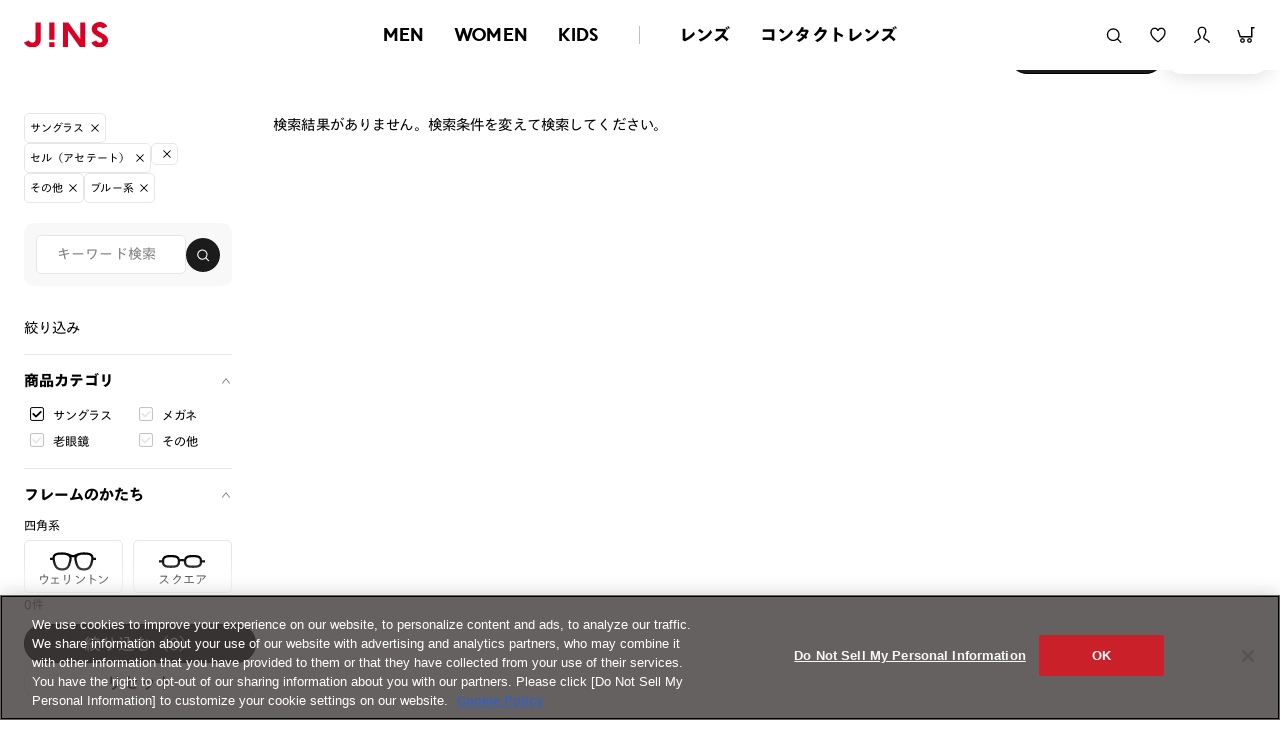

--- FILE ---
content_type: text/html; charset=UTF-8
request_url: https://www.jins.com/jp/item/?glimit=1&limit=40&s1%5B%5D=%E3%82%B5%E3%83%B3%E3%82%B0%E3%83%A9%E3%82%B9&s10%5B%5D=%E3%83%96%E3%83%AB%E3%83%BC%E7%B3%BB&s17=1&s18=1&s2%5B%5D=%E3%82%BB%E3%83%AB%EF%BC%88%E3%82%A2%E3%82%BB%E3%83%86%E3%83%BC%E3%83%88%EF%BC%89&s3%5B%5D=&s6%5B%5D=%E3%81%9D%E3%81%AE%E4%BB%96&sort=Price&style=1&k_uid=1K2MjcQdsiEORmIAIrzv1ovI8zeS08
body_size: 21932
content:
<!DOCTYPE html>
<html>
<head>
	<meta http-equiv="Content-Type" content="text/html; charset=UTF-8" />
							
		
		
		
	
				
		
				
											
							 		 			
		
				
		
							 		 		 		 			
		
				
		
							 
	
		
		
		
											
																																																																																																																																																																																																																																																	<meta name="robots" content="noindex">
																																																																																																																					
																																																					<meta name="viewport" content="width=device-width,initial-scale=1" />
	<title>	サングラス	セル（アセテート）		その他	ブルー(青・ネイビー・紺)系 商品一覧 | JINS公式-メガネ（めがね・眼鏡）</title>
	<meta name="description" content="JINS(ジンズ)はオリジナルのアイウエアを豊富に取り揃えています。メガネは紫外線99％以上カットする高品質な薄型非球面レンズがセット。アイウエアなら店舗でもWEBでもアプリでも、いつでもどこでもJINSで。">
	<link rel="shortcut icon" href="../favicon.ico" />
	<meta property="og:image" content="https://www.jins.com/jp/client_info/JINSJINS/view/userweb/images/ogp.png">
	<meta property="og:title" content="	サングラス	セル（アセテート）		その他	ブルー(青・ネイビー・紺)系 商品一覧 | JINS公式-メガネ（めがね・眼鏡）">

	<!-- ▼ css ▼ -->
	<link rel="stylesheet" href="https://www.jins.com/jp/client_info/JINSJINS/view/userweb/css/common/style2.css" media="all">
	<!-- ▲ css ▲ -->
	<link rel="stylesheet" href="https://www.jins.com/jp/client_info/JINSJINS/view/userweb/ext/css/item_list-nvps/naviplus_suggest.css" type="text/css">
	<link rel="stylesheet" href="https://www.jins.com/jp/client_info/JINSJINS/view/userweb/ext/css/item_list_search/renew/item_list_renew.css?timestamp=202601191008">
	<link rel="stylesheet" href="https://www.jins.com/jp/client_info/JINSJINS/view/userweb/css/common_renew.css?timestamp=202601191008">
	<link rel="stylesheet" href="https://www.jins.com/jp/client_info/JINSJINS/view/userweb/css/header-footer/style3.css">

	<script>
// akam-sw.js install script version 1.3.6
"serviceWorker"in navigator&&"find"in[]&&function(){var e=new Promise(function(e){"complete"===document.readyState||!1?e():(window.addEventListener("load",function(){e()}),setTimeout(function(){"complete"!==document.readyState&&e()},1e4))}),n=window.akamServiceWorkerInvoked,r="1.3.6";if(n)aka3pmLog("akam-setup already invoked");else{window.akamServiceWorkerInvoked=!0,window.aka3pmLog=function(){window.akamServiceWorkerDebug&&console.log.apply(console,arguments)};function o(e){(window.BOOMR_mq=window.BOOMR_mq||[]).push(["addVar",{"sm.sw.s":e,"sm.sw.v":r}])}var i="/akam-sw.js",a=new Map;navigator.serviceWorker.addEventListener("message",function(e){var n,r,o=e.data;if(o.isAka3pm)if(o.command){var i=(n=o.command,(r=a.get(n))&&r.length>0?r.shift():null);i&&i(e.data.response)}else if(o.commandToClient)switch(o.commandToClient){case"enableDebug":window.akamServiceWorkerDebug||(window.akamServiceWorkerDebug=!0,aka3pmLog("Setup script debug enabled via service worker message"),v());break;case"boomerangMQ":o.payload&&(window.BOOMR_mq=window.BOOMR_mq||[]).push(o.payload)}aka3pmLog("akam-sw message: "+JSON.stringify(e.data))});var t=function(e){return new Promise(function(n){var r,o;r=e.command,o=n,a.has(r)||a.set(r,[]),a.get(r).push(o),navigator.serviceWorker.controller&&(e.isAka3pm=!0,navigator.serviceWorker.controller.postMessage(e))})},c=function(e){return t({command:"navTiming",navTiming:e})},s=null,m={},d=function(){var e=i;return s&&(e+="?othersw="+encodeURIComponent(s)),function(e,n){return new Promise(function(r,i){aka3pmLog("Registering service worker with URL: "+e),navigator.serviceWorker.register(e,n).then(function(e){aka3pmLog("ServiceWorker registration successful with scope: ",e.scope),r(e),o(1)}).catch(function(e){aka3pmLog("ServiceWorker registration failed: ",e),o(0),i(e)})})}(e,m)},g=navigator.serviceWorker.__proto__.register;if(navigator.serviceWorker.__proto__.register=function(n,r){return n.includes(i)?g.call(this,n,r):(aka3pmLog("Overriding registration of service worker for: "+n),s=new URL(n,window.location.href),m=r,navigator.serviceWorker.controller?new Promise(function(n,r){var o=navigator.serviceWorker.controller.scriptURL;if(o.includes(i)){var a=encodeURIComponent(s);o.includes(a)?(aka3pmLog("Cancelling registration as we already integrate other SW: "+s),navigator.serviceWorker.getRegistration().then(function(e){n(e)})):e.then(function(){aka3pmLog("Unregistering existing 3pm service worker"),navigator.serviceWorker.getRegistration().then(function(e){e.unregister().then(function(){return d()}).then(function(e){n(e)}).catch(function(e){r(e)})})})}else aka3pmLog("Cancelling registration as we already have akam-sw.js installed"),navigator.serviceWorker.getRegistration().then(function(e){n(e)})}):g.call(this,n,r))},navigator.serviceWorker.controller){var u=navigator.serviceWorker.controller.scriptURL;u.includes("/akam-sw.js")||u.includes("/akam-sw-preprod.js")||u.includes("/threepm-sw.js")||(aka3pmLog("Detected existing service worker. Removing and re-adding inside akam-sw.js"),s=new URL(u,window.location.href),e.then(function(){navigator.serviceWorker.getRegistration().then(function(e){m={scope:e.scope},e.unregister(),d()})}))}else e.then(function(){window.akamServiceWorkerPreprod&&(i="/akam-sw-preprod.js"),d()});if(window.performance){var w=window.performance.timing,l=w.responseEnd-w.responseStart;c(l)}e.then(function(){t({command:"pageLoad"})});var k=!1;function v(){window.akamServiceWorkerDebug&&!k&&(k=!0,aka3pmLog("Initializing debug functions at window scope"),window.aka3pmInjectSwPolicy=function(e){return t({command:"updatePolicy",policy:e})},window.aka3pmDisableInjectedPolicy=function(){return t({command:"disableInjectedPolicy"})},window.aka3pmDeleteInjectedPolicy=function(){return t({command:"deleteInjectedPolicy"})},window.aka3pmGetStateAsync=function(){return t({command:"getState"})},window.aka3pmDumpState=function(){aka3pmGetStateAsync().then(function(e){aka3pmLog(JSON.stringify(e,null,"\t"))})},window.aka3pmInjectTiming=function(e){return c(e)},window.aka3pmUpdatePolicyFromNetwork=function(){return t({command:"pullPolicyFromNetwork"})})}v()}}();</script>
<script type="text/javascript" src="https://www.jins.com/assets/da0c9f2f887c84b96305f39dd673b9d9c0012602f53"  ></script><script src="https://www.jins.com/jp/client_info/JINSJINS/view/userweb/js2/pc/ga.js"></script>
	<script src="https://www.jins.com/jp/client_info/JINSJINS/view/userweb/js/lib/jquery.base.js"></script>
	<script src="https://www.jins.com/jp/client_info/JINSJINS/view/userweb/js/swiper-bundle.min.js" defer></script>
	<script src="https://www.jins.com/jp/client_info/JINSJINS/view/userweb/js/driver.js.iife.js" defer></script>
	<script src="https://www.jins.com/jp/client_info/JINSJINS/view/userweb/js/common-functions.js?timestamp=202601191008" defer></script>
	<script src="https://www.jins.com/jp/client_info/JINSJINS/view/userweb/js/header-footer_renew.js?timestamp=202601191008" defer></script>
	<script src="https://www.jins.com/jp/client_info/JINSJINS/view/userweb/js/script.js?timestamp=202601191008" defer></script>
	<link href="/jp/client_info/JINSJINS/view/userweb/favicon.ico" rel="shortcut icon" />

																																											

<script>(window.BOOMR_mq=window.BOOMR_mq||[]).push(["addVar",{"rua.upush":"true","rua.cpush":"false","rua.upre":"true","rua.cpre":"false","rua.uprl":"false","rua.cprl":"false","rua.cprf":"false","rua.trans":"SJ-d5fcaa6f-5da0-4c9e-94b6-f0b868fbfef9","rua.cook":"true","rua.ims":"false","rua.ufprl":"false","rua.cfprl":"true","rua.isuxp":"false","rua.texp":"norulematch","rua.ceh":"false","rua.ueh":"false","rua.ieh.st":"0"}]);</script>
                              <script>!function(e){var n="https://s.go-mpulse.net/boomerang/";if("False"=="True")e.BOOMR_config=e.BOOMR_config||{},e.BOOMR_config.PageParams=e.BOOMR_config.PageParams||{},e.BOOMR_config.PageParams.pci=!0,n="https://s2.go-mpulse.net/boomerang/";if(window.BOOMR_API_key="NJNGB-PPKM5-MRSC9-JHTEZ-X9PYC",function(){function e(){if(!o){var e=document.createElement("script");e.id="boomr-scr-as",e.src=window.BOOMR.url,e.async=!0,i.parentNode.appendChild(e),o=!0}}function t(e){o=!0;var n,t,a,r,d=document,O=window;if(window.BOOMR.snippetMethod=e?"if":"i",t=function(e,n){var t=d.createElement("script");t.id=n||"boomr-if-as",t.src=window.BOOMR.url,BOOMR_lstart=(new Date).getTime(),e=e||d.body,e.appendChild(t)},!window.addEventListener&&window.attachEvent&&navigator.userAgent.match(/MSIE [67]\./))return window.BOOMR.snippetMethod="s",void t(i.parentNode,"boomr-async");a=document.createElement("IFRAME"),a.src="about:blank",a.title="",a.role="presentation",a.loading="eager",r=(a.frameElement||a).style,r.width=0,r.height=0,r.border=0,r.display="none",i.parentNode.appendChild(a);try{O=a.contentWindow,d=O.document.open()}catch(_){n=document.domain,a.src="javascript:var d=document.open();d.domain='"+n+"';void(0);",O=a.contentWindow,d=O.document.open()}if(n)d._boomrl=function(){this.domain=n,t()},d.write("<bo"+"dy onload='document._boomrl();'>");else if(O._boomrl=function(){t()},O.addEventListener)O.addEventListener("load",O._boomrl,!1);else if(O.attachEvent)O.attachEvent("onload",O._boomrl);d.close()}function a(e){window.BOOMR_onload=e&&e.timeStamp||(new Date).getTime()}if(!window.BOOMR||!window.BOOMR.version&&!window.BOOMR.snippetExecuted){window.BOOMR=window.BOOMR||{},window.BOOMR.snippetStart=(new Date).getTime(),window.BOOMR.snippetExecuted=!0,window.BOOMR.snippetVersion=12,window.BOOMR.url=n+"NJNGB-PPKM5-MRSC9-JHTEZ-X9PYC";var i=document.currentScript||document.getElementsByTagName("script")[0],o=!1,r=document.createElement("link");if(r.relList&&"function"==typeof r.relList.supports&&r.relList.supports("preload")&&"as"in r)window.BOOMR.snippetMethod="p",r.href=window.BOOMR.url,r.rel="preload",r.as="script",r.addEventListener("load",e),r.addEventListener("error",function(){t(!0)}),setTimeout(function(){if(!o)t(!0)},3e3),BOOMR_lstart=(new Date).getTime(),i.parentNode.appendChild(r);else t(!1);if(window.addEventListener)window.addEventListener("load",a,!1);else if(window.attachEvent)window.attachEvent("onload",a)}}(),"".length>0)if(e&&"performance"in e&&e.performance&&"function"==typeof e.performance.setResourceTimingBufferSize)e.performance.setResourceTimingBufferSize();!function(){if(BOOMR=e.BOOMR||{},BOOMR.plugins=BOOMR.plugins||{},!BOOMR.plugins.AK){var n="true"=="true"?1:0,t="cookiepresent",a="ck73pfyxbqcxe2lnqqbq-f-a9f3a4221-clientnsv4-s.akamaihd.net",i="false"=="true"?2:1,o={"ak.v":"39","ak.cp":"437330","ak.ai":parseInt("279518",10),"ak.ol":"0","ak.cr":9,"ak.ipv":4,"ak.proto":"h2","ak.rid":"4a8d258c","ak.r":44093,"ak.a2":n,"ak.m":"dsca","ak.n":"essl","ak.bpcip":"18.191.183.0","ak.cport":56318,"ak.gh":"23.33.28.134","ak.quicv":"","ak.tlsv":"tls1.3","ak.0rtt":"","ak.0rtt.ed":"","ak.csrc":"-","ak.acc":"","ak.t":"1768784899","ak.ak":"hOBiQwZUYzCg5VSAfCLimQ==STvYNxpa0JLfExdu3ZMrH4+EMkWb/GjFzH5EoV2lfv10v7bPFQrFwWw52vhF17CpnC4BStnWZabLsfvZkCB34DV2jmn5UHYhncdkWyj03RJxwd60tDSuKM++mWs5zpIpTAqy6dkkiuggfcBDOrVEQE/8shU4MKWrGFRtX0HPuVI2lW8EB0lXixwik5HT54sv2bvOp6kgSpZiZsIJjqru+EE7BP/4MUbFCuJvKCGSbeGsDe/vgNtY/SC1rYAyQn53JQjwc/Cx4L5TG/EPtUu9QKll8xVHD9XtIB5KNCo8mwvxu4H2jRBMuv1V/R9jGPQKf/ERSPDmNInn9cNfx3tXXG90DxX+4HC7XFALPHfkqU8RYgbw5BVG8eaJNiX+AUOvdhZFjbbRK3tqFaaHEdmuLU+zR46RtHsdad8WK3KTQ1I=","ak.pv":"285","ak.dpoabenc":"","ak.tf":i};if(""!==t)o["ak.ruds"]=t;var r={i:!1,av:function(n){var t="http.initiator";if(n&&(!n[t]||"spa_hard"===n[t]))o["ak.feo"]=void 0!==e.aFeoApplied?1:0,BOOMR.addVar(o)},rv:function(){var e=["ak.bpcip","ak.cport","ak.cr","ak.csrc","ak.gh","ak.ipv","ak.m","ak.n","ak.ol","ak.proto","ak.quicv","ak.tlsv","ak.0rtt","ak.0rtt.ed","ak.r","ak.acc","ak.t","ak.tf"];BOOMR.removeVar(e)}};BOOMR.plugins.AK={akVars:o,akDNSPreFetchDomain:a,init:function(){if(!r.i){var e=BOOMR.subscribe;e("before_beacon",r.av,null,null),e("onbeacon",r.rv,null,null),r.i=!0}return this},is_complete:function(){return!0}}}}()}(window);</script></head>
<body class="with-popup-guide is-renewal">
<link href="https://cdn.fonts.net/kit/0cb6133e-ea08-4e94-b27d-ffa3fcd4dc2d/0cb6133e-ea08-4e94-b27d-ffa3fcd4dc2d.css" rel="stylesheet" />
<script src="https://www.jins.com/jp/client_info/JINSJINS/view/userweb/js/gnav-category-json.js?timestamp=202601191008" defer></script>
<script src="https://www.jins.com/jp/client_info/JINSJINS/view/userweb/js/gnav.js?timestamp=202601191008" defer></script>
<header class="header-navigation">
	<div data-vue-app="gnav"></div>
</header>
<!-- common status -->
<div id="topUrl" class="non-display"><span></span></div>
<div id="isLiveMode" class="non-display"></div>
<div id="isSmartPhone" class="non-display"></div>
<!-- /common status -->

																																																										
				<div>
	<iframe class="iframe_child" src="https://www.jins.com/jp/ext/st/item_list_iframe-banner/index.html"></iframe>
	<main>
		<!-- パンくずリスト -->
		<div class="l-section--type-c">
			<ol class="breadcrumbs__lists -item-list">

							</ol>
			<div class="store-stock-box js-storeBox">
				<!-- 店舗在庫 -->
				<p class="store-stock-box__name">
				<span class="-no-select no-store">店舗を選択してください</span>
				<span class="my-store"></span>
					<a href="#" class="button-s-3-sub2-icon-right-jp js-linkSelectStore">
						<svg width="15" height="15" viewBox="0 0 15 15" fill="none" xmlns="http://www.w3.org/2000/svg"><g clip-path="url(#clip0_11823_143068)"><path d="M10.5224 1.96875L3.62617 8.865L2.10742 11.9025L3.13492 12.93L6.17242 11.4113L13.0687 4.515L10.5224 1.96875ZM11.6887 4.515L6.01492 10.1888L4.84867 9.0225L10.5224 3.34875L11.6887 4.515ZM5.23492 10.7888L4.73992 11.0363L4.00117 10.2975L4.24867 9.8025L5.23492 10.7888ZM3.29242 11.7113L3.53992 11.2163L3.82117 11.4975L3.32617 11.745L3.29242 11.7113Z" fill="black"/></g><defs><clipPath id="clip0_11823_143068"><rect width="15" height="15" fill="white"/></clipPath></defs></svg>
						変更
					</a>
				</p>
				<div class="store-stock-box__attention">
					<p class="store-stock-box__attention-text">
					※在庫状況は変動するため、在庫ありと表示されている場合でも商品のご用意できない場合がございます。詳細は店舗へ直接お問い合わせください。 <br>
					※店舗とオンラインショップで価格が異なる場合がございます。 <br>
					※店舗間のお取寄せやお取置きはできません。
					</p>
					<button class="button-s-4-sub3-icon-left-jp js-toOnlineMode">
						店舗在庫表示を閉じる
					</button>
				</div>
			</div>
			<div class="item-list-heading">
			<!-- 見出し -->
							<div class="item-list-heading__box js-scrollFollow">
				<!-- 見出し横ボタン -->
				<div class="js-faceMeasurement">
					<button type="button" class="button-m-1-main-jp-icon-right-jp pcOnly virtualfit-facetype-button">
						<svg width="20" height="20" viewBox="0 0 20 20" fill="none" xmlns="http://www.w3.org/2000/svg"><g clip-path="url(#clip0_5992_8651)"><path d="M2.39497 4.24961H1.09497V1.09961H4.24997V2.39961H2.39497V4.24961ZM18.895 1.09961H15.75V2.39961H17.595V4.24961H18.895V1.09961ZM4.25497 17.5996H2.39997V15.7496H1.09997V18.8996H4.25497V17.5996ZM18.895 15.7496H17.595V17.5996H15.75V18.8996H18.895V15.7496ZM15.905 5.49961H14.605V14.4996H15.905V5.49961ZM3.72497 14.4996H5.34497L6.18497 12.1246H9.76997L10.61 14.4996H12.295L8.83997 5.52461H7.16997L3.72497 14.4996ZM7.96997 7.06961H8.00997L9.35497 10.9296H6.61497L7.97497 7.06961H7.96997Z" fill="black"/></g><defs><clipPath id="clip0_5992_8651"><rect width="20" height="20" fill="white"/></clipPath></defs></svg>
						似合い度順
					</button>
				</div>
				<button type="button" class="button-m-3-sub2-icon-left-jp--shadow js-openFunction">
					表示順
					<span class="icon-accordion"><svg width="20" height="20" viewBox="0 0 20 20" fill="none" xmlns="http://www.w3.org/2000/svg"><path fill-rule="evenodd" clip-rule="evenodd" d="M9.99826 7.44329L16.4062 15.6821L16.4062 13.2389L9.99826 5.00006L3.59028 13.2389L3.59028 15.6821L9.99826 7.44329Z" fill="black"/></svg></span>
				</button>
				<div class="functional-box">
					<!-- アングルなど -->
					<div class="functional-box__item">
						<div class="reset-links__item">
							<button class="reset-links__link js-faceReset">
								<i class="icon-right icon-ai"><svg width="20" height="20" viewBox="0 0 20 20" fill="none" xmlns="http://www.w3.org/2000/svg"><g clip-path="url(#clip0_6507_4084)"><path d="M12.9317 3.67992H7.06172C3.86172 3.67992 1.26172 6.27992 1.26172 9.47992V10.5299C1.26172 13.7299 3.86172 16.3299 7.06172 16.3299H12.5017L14.6417 18.4699C14.7417 18.5699 14.8717 18.6199 14.9917 18.6199C15.1117 18.6199 15.2517 18.5699 15.3417 18.4699C15.5417 18.2699 15.5417 17.9599 15.3417 17.7599L13.0517 15.4699C12.9617 15.3799 12.8317 15.3199 12.7017 15.3199H7.05172C4.40172 15.3199 2.25172 13.1699 2.25172 10.5199V9.46992C2.25172 6.81992 4.40172 4.66992 7.05172 4.66992H12.9217C15.5717 4.66992 17.7217 6.81992 17.7217 9.46992V10.5199C17.7217 12.2899 16.7517 13.9099 15.1917 14.7499C14.9517 14.8799 14.8617 15.1799 14.9917 15.4299C15.1217 15.6699 15.4217 15.7599 15.6717 15.6299C17.5617 14.6199 18.7317 12.6599 18.7317 10.5199V9.46992C18.7317 6.26992 16.1317 3.66992 12.9317 3.66992V3.67992Z" fill="#808080"/><path d="M5.42234 13.2296H6.80234L7.28234 11.9596H9.83234L10.3123 13.2296H11.7223L9.14234 6.80957H7.98234L5.40234 13.2296H5.42234ZM9.36234 10.6896H7.77234L8.57234 8.59957L9.36234 10.6896Z" fill="#808080"/><path d="M13.6518 6.80957H12.3518V13.2296H13.6518V6.80957Z" fill="#808080"/></g><defs><clipPath id="clip0_6507_4084"><rect width="20" height="20" fill="white"/></clipPath></defs></svg></i>
								AI表示解除
								<i class="icon-close"></i>
							</button>
						</div>

					</div>
					<div class="functional-box__item -column-2">
							<button type="button" class="button-angle-change js-angleChange" data-value="02">
							<svg width="36" height="36" viewBox="0 0 36 36" fill="none" xmlns="http://www.w3.org/2000/svg"><path d="M34.2004 16.3789H32.5804C32.1484 13.4089 29.9794 11.8969 26.1184 11.8789C26.1184 11.8789 26.1004 11.8789 26.0914 11.8789C26.0824 11.8789 26.0734 11.8789 26.0644 11.8789C22.5094 11.8969 20.3944 13.1749 19.7374 15.6859C19.2694 15.5599 18.6934 15.4789 18.0094 15.4789C17.3254 15.4789 16.7494 15.5599 16.2814 15.6859C15.6244 13.1749 13.5094 11.8969 9.95436 11.8789C9.95436 11.8789 9.93636 11.8789 9.92736 11.8789C9.91836 11.8789 9.90936 11.8789 9.90036 11.8789C6.03936 11.8969 3.87036 13.4089 3.43836 16.3789H1.81836V18.7189H3.42036C3.83436 22.5619 6.28236 24.9919 9.90036 25.0189C9.90036 25.0189 9.91836 25.0189 9.92736 25.0189C9.93636 25.0189 9.94536 25.0189 9.95436 25.0189C13.7704 24.9829 16.2814 22.2919 16.4884 18.0889C16.7494 17.9629 17.2174 17.8189 18.0184 17.8189C18.8194 17.8189 19.2874 17.9629 19.5484 18.0889C19.7464 22.2919 22.2574 24.9919 26.0824 25.0189C26.0824 25.0189 26.1004 25.0189 26.1094 25.0189C26.1184 25.0189 26.1274 25.0189 26.1364 25.0189C29.7634 24.9919 32.2024 22.5619 32.6164 18.7189H34.2184V16.3789H34.2004ZM9.90936 22.6789C6.08436 22.6609 5.67036 19.0879 5.67036 17.5489C5.67036 15.4969 6.38136 14.2279 9.90936 14.2189C13.4374 14.2189 14.1484 15.4969 14.1484 17.5489C14.1484 19.0879 13.7344 22.6609 9.90936 22.6789ZM26.0914 22.6789C22.2664 22.6609 21.8524 19.0879 21.8524 17.5489C21.8524 15.4969 22.5634 14.2279 26.0914 14.2189C29.6194 14.2189 30.3304 15.4969 30.3304 17.5489C30.3304 19.0879 29.9164 22.6609 26.0914 22.6789Z" fill="black"/></svg>
						</button>
						<button type="button" class="button-angle-change js-angleChange" data-value="01">
							<svg width="36" height="36" viewBox="0 0 36 36" fill="none" xmlns="http://www.w3.org/2000/svg"><g clip-path="url(#clip0_11591_115648)"><path d="M32.6256 22.5003H34.9656C34.9656 21.4203 34.8576 19.8273 33.3816 18.7743C32.3736 18.0543 30.6276 17.5413 27.9726 19.1793L20.9526 23.6433C20.4126 22.1313 19.4316 20.8983 18.4776 20.1423C17.1006 19.0353 15.5976 18.7203 14.4186 19.2603C14.0586 18.6213 13.5186 17.9823 12.6906 17.5323C12.2136 17.2713 11.7636 17.1993 11.3406 17.2173C11.0076 15.0933 10.1706 13.3833 8.97356 12.3393C11.4036 10.9443 15.1836 8.81129 16.7046 8.19029C17.6766 7.79429 18.5406 7.73129 19.0986 8.01929C19.6836 8.32529 19.9986 8.97329 19.9986 9.89129H22.3386C22.3386 8.10029 21.5556 6.66929 20.1876 5.94929C19.0086 5.32829 17.4606 5.35529 15.8226 6.02129C13.3746 7.02029 5.93156 11.3943 5.61656 11.5743C5.49956 11.6373 5.37356 11.6913 5.26556 11.7723C4.56356 12.2583 3.72656 13.3473 3.72656 15.7323C3.72656 18.3873 4.73456 21.0243 6.29156 22.4463C6.86756 22.9773 7.60556 23.2563 8.33456 23.2563C8.73956 23.2563 9.14456 23.1753 9.52256 22.9953C10.0986 22.7343 11.3406 21.8703 11.4846 19.5393C11.5206 19.5393 11.5476 19.5573 11.5746 19.5753C12.5016 20.0793 12.7086 21.1863 12.7446 21.5283C12.6186 22.1133 12.5646 22.8063 12.6456 23.6883C12.9066 26.4963 13.7616 28.6293 15.0486 29.6913C15.8136 30.3213 16.6866 30.6453 17.5506 30.6453C17.9646 30.6453 18.3786 30.5733 18.7746 30.4203C20.1066 29.9073 21.0516 28.6203 21.3036 26.9913C21.3486 26.7033 21.3486 26.4333 21.3576 26.1543L29.2146 21.1503C30.0696 20.6193 31.2396 20.1063 32.0136 20.6643C32.5356 21.0333 32.6076 21.6453 32.6166 22.4913L32.6256 22.5003ZM8.55956 20.8803C8.35256 20.9793 8.09156 20.9163 7.88456 20.7273C6.98456 19.9083 6.08456 18.0543 6.08456 15.7413C6.08456 14.4273 6.42656 13.8333 6.62456 13.6983C6.64256 13.6803 6.66056 13.6713 6.70556 13.6713C6.73256 13.6713 6.75956 13.6713 6.80456 13.6893C8.14556 14.1753 9.09956 16.2813 9.18956 18.9273C9.22556 20.1333 8.89256 20.7273 8.56856 20.8803H8.55956ZM18.9996 26.6493C18.8826 27.4323 18.4776 28.0443 17.9466 28.2423C17.3976 28.4493 16.8846 28.1703 16.5426 27.8913C16.2546 27.6483 15.2736 26.6223 14.9856 23.4813C14.8686 22.2393 15.1026 21.5373 15.3816 21.3843C15.4446 21.3483 15.5256 21.3303 15.6246 21.3303C15.9576 21.3303 16.4796 21.5193 17.0286 21.9603C18.1266 22.8423 19.3056 24.5973 18.9996 26.6403V26.6493Z" fill="black"/></g><defs><clipPath id="clip0_11591_115648"><rect width="36" height="36" fill="white"/></clipPath></defs></svg>
						</button>
						<button type="button" class="button-angle-change js-angleChange" data-value="81">
							<svg width="36" height="36" viewBox="0 0 36 36" fill="none" xmlns="http://www.w3.org/2000/svg"><g clip-path="url(#clip0_15777_229118)"><path d="M29.304 13.6805C29.439 10.4315 28.566 7.65047 26.739 5.58047C24.687 3.25847 21.582 1.98047 17.991 1.98047C14.832 1.98047 12.096 3.08747 10.08 5.16647C9.39597 5.86847 8.81997 6.67847 8.35197 7.56047C7.77597 7.54247 7.28997 7.49747 6.99297 7.42547L6.47997 9.71147C6.74097 9.77447 7.06497 9.81047 7.40697 9.84647C7.24497 10.3775 7.12797 10.9445 7.02897 11.5205C5.95797 12.1055 5.41797 13.1765 5.41797 14.7335C5.41797 16.2905 5.95797 17.7395 6.99297 18.6755C7.48797 24.4535 8.89197 27.9365 12.942 29.2865C14.607 29.8445 14.94 29.9615 14.544 33.3095H16.893C17.316 29.3225 16.623 28.0535 13.68 27.0725C11.196 26.2445 9.98097 24.2645 9.44097 19.6295C9.45897 19.6295 9.48597 19.6295 9.50397 19.6295C9.50397 19.6295 9.51297 19.6295 9.52197 19.6295C11.943 19.6295 13.428 17.9735 13.581 15.2195C13.608 15.1835 13.644 15.1475 13.68 15.1295H13.689H13.77C13.941 15.1115 14.076 15.2105 14.166 15.3005C14.346 17.8205 16.065 19.6205 18.405 19.6295H18.441C20.871 19.6115 22.212 17.7755 22.626 16.0295H26.667C26.271 18.4235 25.668 20.4935 25.065 22.4825C24.111 25.6325 23.13 28.8995 23.13 33.3095H25.47C25.47 29.2415 26.361 26.2805 27.306 23.1575C27.963 20.9885 28.638 18.7385 29.052 16.0295H29.7V13.6895H29.304V13.6805ZM9.51297 17.2805C7.76697 17.2805 7.73997 14.7425 7.73997 14.7245C7.73997 13.7075 7.89297 13.3295 9.50397 13.3205C11.115 13.3205 11.268 13.7075 11.268 14.7245C11.268 17.2625 10.053 17.2805 9.51297 17.2805ZM18.414 17.2805C17.253 17.2805 16.47 16.2995 16.47 14.8505C16.47 13.7705 16.74 13.3205 18.414 13.3205C20.277 13.3205 20.43 14.0765 20.43 14.8505C20.43 15.6245 19.926 17.2715 18.414 17.2805ZM26.964 13.6805H22.617C22.176 11.9615 20.709 10.9895 18.432 10.9805H18.396C16.182 10.9805 15.075 11.8175 14.553 12.8705C14.256 12.7895 13.932 12.7445 13.581 12.7805C13.464 12.7805 13.347 12.7985 13.221 12.8255C12.645 11.6195 11.421 10.9895 9.53997 10.9805C9.63897 10.6025 9.75597 10.2425 9.88197 9.89147C11.412 9.84647 13.059 9.70247 14.373 9.48647C18.54 8.81147 20.826 7.23647 21.42 6.76847L19.98 4.92347C19.629 5.19347 17.712 6.57947 13.995 7.17347C13.086 7.31747 12.114 7.41647 11.178 7.47947C11.358 7.24547 11.538 6.99347 11.745 6.78647C13.311 5.16647 15.471 4.32047 17.982 4.31147C20.898 4.31147 23.382 5.31047 24.984 7.12847C26.415 8.74847 27.09 10.9985 26.955 13.6715L26.964 13.6805Z" fill="black"/></g><defs><clipPath id="clip0_15777_229118"><rect width="36" height="36" fill="white"/></clipPath></defs></svg>
						</button>
					</div>
					<hr class="functional-box__border">
					<div class="functional-box__item -column-2-center spOnly">
						<a href="?glimit=1&amp;limit=40&amp;o=0&amp;s1%5B%5D=%E3%82%B5%E3%83%B3%E3%82%B0%E3%83%A9%E3%82%B9&amp;s10%5B%5D=%E3%83%96%E3%83%AB%E3%83%BC%E7%B3%BB&amp;s17=1&amp;s18=1&amp;s2%5B%5D=%E3%82%BB%E3%83%AB%EF%BC%88%E3%82%A2%E3%82%BB%E3%83%86%E3%83%BC%E3%83%88%EF%BC%89&amp;s3%5B%5D=&amp;s6%5B%5D=%E3%81%9D%E3%81%AE%E4%BB%96&amp;sort=Price&style=0" class="button-layout-change ">
						<svg width="30" height="31" viewBox="0 0 30 31" fill="none" xmlns="http://www.w3.org/2000/svg"><rect y="0.0976562" width="14" height="14" fill="#bfbfbf"/><rect x="16" y="0.0976562" width="14" height="14" fill="#bfbfbf"/><rect y="16.0977" width="14" height="14" fill="#bfbfbf"/><rect x="16" y="16.0977" width="14" height="14" fill="#bfbfbf"/></svg>
						</a>
						<a href="?glimit=1&amp;limit=40&amp;o=0&amp;s1%5B%5D=%E3%82%B5%E3%83%B3%E3%82%B0%E3%83%A9%E3%82%B9&amp;s10%5B%5D=%E3%83%96%E3%83%AB%E3%83%BC%E7%B3%BB&amp;s17=1&amp;s18=1&amp;s2%5B%5D=%E3%82%BB%E3%83%AB%EF%BC%88%E3%82%A2%E3%82%BB%E3%83%86%E3%83%BC%E3%83%88%EF%BC%89&amp;s3%5B%5D=&amp;s6%5B%5D=%E3%81%9D%E3%81%AE%E4%BB%96&amp;sort=Price&style=1" class="button-layout-change is-active">
						<svg width="30" height="31" viewBox="0 0 30 31" fill="none" xmlns="http://www.w3.org/2000/svg"><rect y="0.0976562" width="30" height="30" fill="#BFBFBF"/></svg>
						</a>
					</div>
					<hr class="functional-box__border">
					<div class="functional-box__item js-sortValueInsertKuid">
						<div class="radio-box">
							<input type="radio" name="sort" id="sort-recommendation" value="?glimit=1&amp;limit=40&amp;s1%5B%5D=%E3%82%B5%E3%83%B3%E3%82%B0%E3%83%A9%E3%82%B9&amp;s10%5B%5D=%E3%83%96%E3%83%AB%E3%83%BC%E7%B3%BB&amp;s17=1&amp;s18=1&amp;s2%5B%5D=%E3%82%BB%E3%83%AB%EF%BC%88%E3%82%A2%E3%82%BB%E3%83%86%E3%83%BC%E3%83%88%EF%BC%89&amp;s3%5B%5D=&amp;s6%5B%5D=%E3%81%9D%E3%81%AE%E4%BB%96&amp;style=1&sort=Score,Number2"  onChange="location.href=value;">
							<label for="sort-recommendation" tabindex="0">
								<span class="radio-box__icon"></span>
								おすすめ順
							</label>
						</div>
						<div class="radio-box">
							<input type="radio" name="sort" id="sort-new" value="?glimit=1&amp;limit=40&amp;s1%5B%5D=%E3%82%B5%E3%83%B3%E3%82%B0%E3%83%A9%E3%82%B9&amp;s10%5B%5D=%E3%83%96%E3%83%AB%E3%83%BC%E7%B3%BB&amp;s17=1&amp;s18=1&amp;s2%5B%5D=%E3%82%BB%E3%83%AB%EF%BC%88%E3%82%A2%E3%82%BB%E3%83%86%E3%83%BC%E3%83%88%EF%BC%89&amp;s3%5B%5D=&amp;s6%5B%5D=%E3%81%9D%E3%81%AE%E4%BB%96&amp;style=1&sort=Number2,Score"  onChange="location.href=value;">
							<label for="sort-new" tabindex="0">
								<span class="radio-box__icon"></span>
								新着順
							</label>
						</div>
						<div class="radio-box">
							<input type="radio" name="sort" id="sort-low-price" value="?glimit=1&amp;limit=40&amp;s1%5B%5D=%E3%82%B5%E3%83%B3%E3%82%B0%E3%83%A9%E3%82%B9&amp;s10%5B%5D=%E3%83%96%E3%83%AB%E3%83%BC%E7%B3%BB&amp;s17=1&amp;s18=1&amp;s2%5B%5D=%E3%82%BB%E3%83%AB%EF%BC%88%E3%82%A2%E3%82%BB%E3%83%86%E3%83%BC%E3%83%88%EF%BC%89&amp;s3%5B%5D=&amp;s6%5B%5D=%E3%81%9D%E3%81%AE%E4%BB%96&amp;style=1&sort=price"  onChange="location.href=value;">
							<label for="sort-low-price" tabindex="0">
								<span class="radio-box__icon"></span>
								安い順
							</label>
						</div>
						<div class="radio-box">
							<input type="radio" name="sort" id="sort-high-price" value="?glimit=1&amp;limit=40&amp;s1%5B%5D=%E3%82%B5%E3%83%B3%E3%82%B0%E3%83%A9%E3%82%B9&amp;s10%5B%5D=%E3%83%96%E3%83%AB%E3%83%BC%E7%B3%BB&amp;s17=1&amp;s18=1&amp;s2%5B%5D=%E3%82%BB%E3%83%AB%EF%BC%88%E3%82%A2%E3%82%BB%E3%83%86%E3%83%BC%E3%83%88%EF%BC%89&amp;s3%5B%5D=&amp;s6%5B%5D=%E3%81%9D%E3%81%AE%E4%BB%96&amp;style=1&sort=Price" checked onChange="location.href=value;">
							<label for="sort-high-price" tabindex="0">
								<span class="radio-box__icon"></span>
								高い順
							</label>
						</div>
						<div class="radio-box">
							<input type="radio" name="sort" id="sort-light" value="?glimit=1&amp;limit=40&amp;s1%5B%5D=%E3%82%B5%E3%83%B3%E3%82%B0%E3%83%A9%E3%82%B9&amp;s10%5B%5D=%E3%83%96%E3%83%AB%E3%83%BC%E7%B3%BB&amp;s17=1&amp;s18=1&amp;s2%5B%5D=%E3%82%BB%E3%83%AB%EF%BC%88%E3%82%A2%E3%82%BB%E3%83%86%E3%83%BC%E3%83%88%EF%BC%89&amp;s3%5B%5D=&amp;s6%5B%5D=%E3%81%9D%E3%81%AE%E4%BB%96&amp;style=1&sort=number20,Score"  onChange="location.href=value;">
							<label for="sort-light" tabindex="0">
								<span class="radio-box__icon"></span>
								軽い順
							</label>
						</div>

						<div class="radio-box">
							<input type="radio" name="sort" id="sort-face" value="?glimit=1&amp;limit=40&amp;s1%5B%5D=%E3%82%B5%E3%83%B3%E3%82%B0%E3%83%A9%E3%82%B9&amp;s10%5B%5D=%E3%83%96%E3%83%AB%E3%83%BC%E7%B3%BB&amp;s17=1&amp;s18=1&amp;s2%5B%5D=%E3%82%BB%E3%83%AB%EF%BC%88%E3%82%A2%E3%82%BB%E3%83%86%E3%83%BC%E3%83%88%EF%BC%89&amp;s3%5B%5D=&amp;s6%5B%5D=%E3%81%9D%E3%81%AE%E4%BB%96&amp;style=1&sort="  onChange="location.href=value;">
							<label for="sort-face" tabindex="0">
								<span class="radio-box__icon"></span>
								似合い度順
							</label>
						</div>
					</div>
					<hr class="functional-box__border">
					<div class="functional-box__item">
						<div class="toggle-box js-storeModeToggle">
							<input type="checkbox" name="store-mode" id="store-mode-01" value="store-mode-01">
							<label for="store-mode-01" tabindex="0">
								<span class="toggle-box__icon"></span>
								店舗在庫
							</label>
						</div>
					</div>
				</div>
				</div>

			</div>
		</div>
		<!-- タブ -->
		<div class="swiper-renewal">
			<div class="product-tab -item-list js-tabSwiper js-productTab">
				<ul class="product-tab__list swiper-wrapper">
								</ul>
			</div>
		</div>
		<div class="l-section--item_list">
			<!-- フレーム フィルター -->
			<aside class="item-list--narrow js-narrowFilter js-searchBoxLaunchButton">
				<div class="modal-wrap">
					<div class="modal-close js-closeFilter spOnly">
						<svg width="50" height="50" viewBox="0 0 50 50" fill="none" xmlns="http://www.w3.org/2000/svg"><rect x="0.5" y="0.5" width="49" height="49" rx="24.5" fill="white"/><rect x="0.5" y="0.5" width="49" height="49" rx="24.5" stroke="#E6E6E6"/><path d="M16 16L34 34" stroke="#1B1B1B" stroke-width="1.5"/><path d="M34 16L16 34" stroke="#1B1B1B" stroke-width="1.5"/></svg>
					</div>
					<div class="modal-wrap__scroll">
						<div class="narrow-reset-links">
																																													<div class="reset-links__item" data-narrow="1">
										<a href="?glimit=1&amp;limit=40&amp;s10%5B%5D=%E3%83%96%E3%83%AB%E3%83%BC%E7%B3%BB&amp;s17=1&amp;s18=1&amp;s2%5B%5D=%E3%82%BB%E3%83%AB%EF%BC%88%E3%82%A2%E3%82%BB%E3%83%86%E3%83%BC%E3%83%88%EF%BC%89&amp;s3%5B%5D=&amp;s6%5B%5D=%E3%81%9D%E3%81%AE%E4%BB%96&amp;sort=Price&amp;style=1" class="reset-links__link"><span>サングラス</span><i class="icon-close"></i></a>
									</div>
																																<div class="reset-links__item" data-narrow="2">
										<a href="?glimit=1&amp;limit=40&amp;s1%5B%5D=%E3%82%B5%E3%83%B3%E3%82%B0%E3%83%A9%E3%82%B9&amp;s10%5B%5D=%E3%83%96%E3%83%AB%E3%83%BC%E7%B3%BB&amp;s17=1&amp;s18=1&amp;s3%5B%5D=&amp;s6%5B%5D=%E3%81%9D%E3%81%AE%E4%BB%96&amp;sort=Price&amp;style=1" class="reset-links__link"><span>セル（アセテート）</span><i class="icon-close"></i></a>
									</div>
																																<div class="reset-links__item" data-narrow="3">
										<a href="?glimit=1&amp;limit=40&amp;s1%5B%5D=%E3%82%B5%E3%83%B3%E3%82%B0%E3%83%A9%E3%82%B9&amp;s10%5B%5D=%E3%83%96%E3%83%AB%E3%83%BC%E7%B3%BB&amp;s17=1&amp;s18=1&amp;s2%5B%5D=%E3%82%BB%E3%83%AB%EF%BC%88%E3%82%A2%E3%82%BB%E3%83%86%E3%83%BC%E3%83%88%EF%BC%89&amp;s6%5B%5D=%E3%81%9D%E3%81%AE%E4%BB%96&amp;sort=Price&amp;style=1" class="reset-links__link"><span></span><i class="icon-close"></i></a>
									</div>
																																																														<div class="reset-links__item" data-narrow="6">
										<a href="?glimit=1&amp;limit=40&amp;s1%5B%5D=%E3%82%B5%E3%83%B3%E3%82%B0%E3%83%A9%E3%82%B9&amp;s10%5B%5D=%E3%83%96%E3%83%AB%E3%83%BC%E7%B3%BB&amp;s17=1&amp;s18=1&amp;s2%5B%5D=%E3%82%BB%E3%83%AB%EF%BC%88%E3%82%A2%E3%82%BB%E3%83%86%E3%83%BC%E3%83%88%EF%BC%89&amp;s3%5B%5D=&amp;sort=Price&amp;style=1" class="reset-links__link"><span>その他</span><i class="icon-close"></i></a>
									</div>
																																																																													<div class="reset-links__item" data-narrow="10">
										<a href="?glimit=1&amp;limit=40&amp;s1%5B%5D=%E3%82%B5%E3%83%B3%E3%82%B0%E3%83%A9%E3%82%B9&amp;s17=1&amp;s18=1&amp;s2%5B%5D=%E3%82%BB%E3%83%AB%EF%BC%88%E3%82%A2%E3%82%BB%E3%83%86%E3%83%BC%E3%83%88%EF%BC%89&amp;s3%5B%5D=&amp;s6%5B%5D=%E3%81%9D%E3%81%AE%E4%BB%96&amp;sort=Price&amp;style=1" class="reset-links__link"><span>ブルー系</span><i class="icon-close"></i></a>
									</div>
																																																																																																																																																																																																																																																																																																																																																																																																																																																																																																																																																																																																																																																																																																																																																																																																																																																																																																																																																																																																																																																																																																																																																																																																																																																																																																																																																																																																																																																																																																																																																																																																																																																																																																																																																																																																																																																							</div>
						<div class="search-box">
							<form method="GET" action="./" id="navi-keyword-form">
								<input id="nvps-suggest" type="text" name="q" value="" autocomplete="off" class="search-box__input js-filter-keyword" placeholder="キーワード検索">
								<button type="submit" class="search-box__button" id="nvps-submit">
								<svg width="20" height="20" viewBox="0 0 20 20" fill="none" xmlns="http://www.w3.org/2000/svg"><path d="M17.705 17.0396L14.205 13.5396C15.105 12.4396 15.645 11.0296 15.645 9.49961C15.645 5.96961 12.775 3.09961 9.24497 3.09961C5.71497 3.09961 2.84497 5.96961 2.84497 9.49961C2.84497 13.0296 5.71497 15.8996 9.24497 15.8996C10.775 15.8996 12.18 15.3596 13.285 14.4596L16.785 17.9596L17.705 17.0396ZM9.24497 14.5996C6.43497 14.5996 4.14497 12.3096 4.14497 9.49961C4.14497 6.68961 6.43497 4.39961 9.24497 4.39961C12.055 4.39961 14.345 6.68961 14.345 9.49961C14.345 12.3096 12.055 14.5996 9.24497 14.5996Z" fill="black"/></svg>
								</button>
								<input type="hidden" name="searchbox" value="1" class="js-filter-searchbox" />
								<input type="hidden" name="k_uid" value="" />
																	<input type='hidden' name='limit' value='40' />
																	<input type='hidden' name='style' value='1' />
																	<input type='hidden' name='sort' value='Price' />
															</form>
						</div>
						<p class="narrow-heading">絞り込み</p>
												<div class="accordion-box--overlap-sp-common-pc">
							<button type="button" class="accordion-box--overlap-sp-common-pc__title js-toggle is-active">
								商品カテゴリ
								<svg width="20" height="20" viewBox="0 0 20 20" fill="none" xmlns="http://www.w3.org/2000/svg"><path fill-rule="evenodd" clip-rule="evenodd" d="M9.99826 7.44329L16.4062 15.6821L16.4062 13.2389L9.99826 5.00006L3.59028 13.2389L3.59028 15.6821L9.99826 7.44329Z" fill="black"/></svg>
							</button>
							<div class="accordion-hidden">
								<div>
									<div class="narrow-list -column-2 -with-row-gap-only-sp">
																													<div class="input-checkbox--checkbox-pc">
											<input type="checkbox" id="narrow1_selected_0" name="s1[]" value="サングラス" checked class="js-filter-narrow1">
											<label for="narrow1_selected_0" tabindex="0"><svg width="26" height="26" viewBox="0 0 26 26" fill="none" xmlns="http://www.w3.org/2000/svg"><rect x="6.56641" y="6.56665" width="12.8667" height="12.8667" rx="1.5" stroke="#BFBFBF"/><path fill-rule="evenodd" clip-rule="evenodd" d="M17.9329 11.0257L11.8942 16.8128L8.05371 12.9723L9.27936 11.7466L11.92 14.3873L16.7336 9.77429L17.9329 11.0257Z" fill="#E6E6E6"/></svg><span>サングラス</span></label>
										</div>
																																																<div class="input-checkbox--checkbox-pc">
											<input type="checkbox" id="narrow1_0" name="s1[]" value="メガネ" class="js-filter-narrow1">
											<label for="narrow1_0" tabindex="0"><svg width="26" height="26" viewBox="0 0 26 26" fill="none" xmlns="http://www.w3.org/2000/svg"><rect x="6.56641" y="6.56665" width="12.8667" height="12.8667" rx="1.5" stroke="#BFBFBF"/><path fill-rule="evenodd" clip-rule="evenodd" d="M17.9329 11.0257L11.8942 16.8128L8.05371 12.9723L9.27936 11.7466L11.92 14.3873L16.7336 9.77429L17.9329 11.0257Z" fill="#E6E6E6"/></svg><span>メガネ</span></label>
										</div>
																				<div class="input-checkbox--checkbox-pc">
											<input type="checkbox" id="narrow1_1" name="s1[]" value="老眼鏡" class="js-filter-narrow1">
											<label for="narrow1_1" tabindex="0"><svg width="26" height="26" viewBox="0 0 26 26" fill="none" xmlns="http://www.w3.org/2000/svg"><rect x="6.56641" y="6.56665" width="12.8667" height="12.8667" rx="1.5" stroke="#BFBFBF"/><path fill-rule="evenodd" clip-rule="evenodd" d="M17.9329 11.0257L11.8942 16.8128L8.05371 12.9723L9.27936 11.7466L11.92 14.3873L16.7336 9.77429L17.9329 11.0257Z" fill="#E6E6E6"/></svg><span>老眼鏡</span></label>
										</div>
																				<div class="input-checkbox--checkbox-pc">
											<input type="checkbox" id="narrow1_2" name="s1[]" value="その他" class="js-filter-narrow1">
											<label for="narrow1_2" tabindex="0"><svg width="26" height="26" viewBox="0 0 26 26" fill="none" xmlns="http://www.w3.org/2000/svg"><rect x="6.56641" y="6.56665" width="12.8667" height="12.8667" rx="1.5" stroke="#BFBFBF"/><path fill-rule="evenodd" clip-rule="evenodd" d="M17.9329 11.0257L11.8942 16.8128L8.05371 12.9723L9.27936 11.7466L11.92 14.3873L16.7336 9.77429L17.9329 11.0257Z" fill="#E6E6E6"/></svg><span>その他</span></label>
										</div>
																												</div>
								</div>
							</div>
						</div>
																		<div class="accordion-box--overlap-sp-common-pc">
							<button type="button" class="accordion-box--overlap-sp-common-pc__title js-toggle is-active">
								フレームのかたち
								<svg width="20" height="20" viewBox="0 0 20 20" fill="none" xmlns="http://www.w3.org/2000/svg"><path fill-rule="evenodd" clip-rule="evenodd" d="M9.99826 7.44329L16.4062 15.6821L16.4062 13.2389L9.99826 5.00006L3.59028 13.2389L3.59028 15.6821L9.99826 7.44329Z" fill="black"/></svg>
							</button>
							<div class="accordion-hidden">
								<div class="js-narrow4">
									<div class="narrow-list -column-2 -column-3-sp -with-row-gap">
																																						<div class="input-checkbox--with-icon-vertical js-narrow4Children">
											<input type="checkbox" id="narrow4_0" name="s4[]" value="ボストン" class="js-filter-narrow4">
											<label for="narrow4_0" tabindex="0"><span data-icon="ボストン">ボストン</span></label>
										</div>
																				<div class="input-checkbox--with-icon-vertical js-narrow4Children">
											<input type="checkbox" id="narrow4_1" name="s4[]" value="ウェリントン" class="js-filter-narrow4">
											<label for="narrow4_1" tabindex="0"><span data-icon="ウェリントン">ウェリントン</span></label>
										</div>
																				<div class="input-checkbox--with-icon-vertical js-narrow4Children">
											<input type="checkbox" id="narrow4_2" name="s4[]" value="スクエア" class="js-filter-narrow4">
											<label for="narrow4_2" tabindex="0"><span data-icon="スクエア">スクエア</span></label>
										</div>
																				<div class="input-checkbox--with-icon-vertical js-narrow4Children">
											<input type="checkbox" id="narrow4_3" name="s4[]" value="オーバル" class="js-filter-narrow4">
											<label for="narrow4_3" tabindex="0"><span data-icon="オーバル">オーバル</span></label>
										</div>
																				<div class="input-checkbox--with-icon-vertical js-narrow4Children">
											<input type="checkbox" id="narrow4_4" name="s4[]" value="ラウンド" class="js-filter-narrow4">
											<label for="narrow4_4" tabindex="0"><span data-icon="ラウンド">ラウンド</span></label>
										</div>
																				<div class="input-checkbox--with-icon-vertical js-narrow4Children">
											<input type="checkbox" id="narrow4_5" name="s4[]" value="クラウンパント" class="js-filter-narrow4">
											<label for="narrow4_5" tabindex="0"><span data-icon="クラウンパント">クラウンパント</span></label>
										</div>
																				<div class="input-checkbox--with-icon-vertical js-narrow4Children">
											<input type="checkbox" id="narrow4_6" name="s4[]" value="ハーフリム" class="js-filter-narrow4">
											<label for="narrow4_6" tabindex="0"><span data-icon="ハーフリム">ハーフリム</span></label>
										</div>
																				<div class="input-checkbox--with-icon-vertical js-narrow4Children">
											<input type="checkbox" id="narrow4_7" name="s4[]" value="サーモント" class="js-filter-narrow4">
											<label for="narrow4_7" tabindex="0"><span data-icon="サーモント">サーモント</span></label>
										</div>
																				<div class="input-checkbox--with-icon-vertical js-narrow4Children">
											<input type="checkbox" id="narrow4_8" name="s4[]" value="フォックス" class="js-filter-narrow4">
											<label for="narrow4_8" tabindex="0"><span data-icon="フォックス">フォックス</span></label>
										</div>
																				<div class="input-checkbox--with-icon-vertical js-narrow4Children">
											<input type="checkbox" id="narrow4_9" name="s4[]" value="メガネケース" class="js-filter-narrow4">
											<label for="narrow4_9" tabindex="0"><span data-icon="メガネケース">メガネケース</span></label>
										</div>
																				<div class="input-checkbox--with-icon-vertical js-narrow4Children">
											<input type="checkbox" id="narrow4_10" name="s4[]" value="多角形" class="js-filter-narrow4">
											<label for="narrow4_10" tabindex="0"><span data-icon="多角形">多角形</span></label>
										</div>
																				<div class="input-checkbox--with-icon-vertical js-narrow4Children">
											<input type="checkbox" id="narrow4_11" name="s4[]" value="アンダーリム" class="js-filter-narrow4">
											<label for="narrow4_11" tabindex="0"><span data-icon="アンダーリム">アンダーリム</span></label>
										</div>
																				<div class="input-checkbox--with-icon-vertical js-narrow4Children">
											<input type="checkbox" id="narrow4_12" name="s4[]" value="グラスコード" class="js-filter-narrow4">
											<label for="narrow4_12" tabindex="0"><span data-icon="グラスコード">グラスコード</span></label>
										</div>
																				<div class="input-checkbox--with-icon-vertical js-narrow4Children">
											<input type="checkbox" id="narrow4_13" name="s4[]" value="ティアドロップ" class="js-filter-narrow4">
											<label for="narrow4_13" tabindex="0"><span data-icon="ティアドロップ">ティアドロップ</span></label>
										</div>
																				<div class="input-checkbox--with-icon-vertical js-narrow4Children">
											<input type="checkbox" id="narrow4_14" name="s4[]" value="リムレス" class="js-filter-narrow4">
											<label for="narrow4_14" tabindex="0"><span data-icon="リムレス">リムレス</span></label>
										</div>
																				<div class="input-checkbox--with-icon-vertical js-narrow4Children">
											<input type="checkbox" id="narrow4_15" name="s4[]" value="その他" class="js-filter-narrow4">
											<label for="narrow4_15" tabindex="0"><span data-icon="その他">その他</span></label>
										</div>
																												</div>
																		<div class="narrow-list -column-2 -column-3-sp -with-row-gap">
									</div>
																		<div class="narrow-list -column-2 -column-3-sp -with-row-gap">
									</div>
								</div>
							</div>
						</div>
																		<div class="accordion-box--overlap-sp-common-pc">
							<button type="button" class="accordion-box--overlap-sp-common-pc__title js-toggle is-active">
								フレームの色
								<svg width="20" height="20" viewBox="0 0 20 20" fill="none" xmlns="http://www.w3.org/2000/svg"><path fill-rule="evenodd" clip-rule="evenodd" d="M9.99826 7.44329L16.4062 15.6821L16.4062 13.2389L9.99826 5.00006L3.59028 13.2389L3.59028 15.6821L9.99826 7.44329Z" fill="black"/></svg>
							</button>
							<div class="accordion-hidden">
								<div>
									<div class="narrow-list -column-2 -column-3-sp">
																																							<div class="input-checkbox--color">
											<input type="checkbox" id="narrow13_0" name="s13[]" value="ブラウン" class="js-filter-narrow13">
											<label for="narrow13_0" tabindex="0"><span class="color-icon" data-icon="ブラウン"></span>ブラウン</label>
										</div>
																				<div class="input-checkbox--color">
											<input type="checkbox" id="narrow13_1" name="s13[]" value="ブラック" class="js-filter-narrow13">
											<label for="narrow13_1" tabindex="0"><span class="color-icon" data-icon="ブラック"></span>ブラック</label>
										</div>
																				<div class="input-checkbox--color">
											<input type="checkbox" id="narrow13_2" name="s13[]" value="ブルー" class="js-filter-narrow13">
											<label for="narrow13_2" tabindex="0"><span class="color-icon" data-icon="ブルー"></span>ブルー</label>
										</div>
																				<div class="input-checkbox--color">
											<input type="checkbox" id="narrow13_3" name="s13[]" value="グレー" class="js-filter-narrow13">
											<label for="narrow13_3" tabindex="0"><span class="color-icon" data-icon="グレー"></span>グレー</label>
										</div>
																				<div class="input-checkbox--color">
											<input type="checkbox" id="narrow13_4" name="s13[]" value="ゴールド" class="js-filter-narrow13">
											<label for="narrow13_4" tabindex="0"><span class="color-icon" data-icon="ゴールド"></span>ゴールド</label>
										</div>
																				<div class="input-checkbox--color">
											<input type="checkbox" id="narrow13_5" name="s13[]" value="ピンク" class="js-filter-narrow13">
											<label for="narrow13_5" tabindex="0"><span class="color-icon" data-icon="ピンク"></span>ピンク</label>
										</div>
																				<div class="input-checkbox--color">
											<input type="checkbox" id="narrow13_6" name="s13[]" value="シルバー" class="js-filter-narrow13">
											<label for="narrow13_6" tabindex="0"><span class="color-icon" data-icon="シルバー"></span>シルバー</label>
										</div>
																				<div class="input-checkbox--color">
											<input type="checkbox" id="narrow13_7" name="s13[]" value="レッド" class="js-filter-narrow13">
											<label for="narrow13_7" tabindex="0"><span class="color-icon" data-icon="レッド"></span>レッド</label>
										</div>
																				<div class="input-checkbox--color">
											<input type="checkbox" id="narrow13_8" name="s13[]" value="グリーン" class="js-filter-narrow13">
											<label for="narrow13_8" tabindex="0"><span class="color-icon" data-icon="グリーン"></span>グリーン</label>
										</div>
																				<div class="input-checkbox--color">
											<input type="checkbox" id="narrow13_9" name="s13[]" value="クリア" class="js-filter-narrow13">
											<label for="narrow13_9" tabindex="0"><span class="color-icon" data-icon="クリア"></span>クリア</label>
										</div>
																				<div class="input-checkbox--color">
											<input type="checkbox" id="narrow13_10" name="s13[]" value="イエロー" class="js-filter-narrow13">
											<label for="narrow13_10" tabindex="0"><span class="color-icon" data-icon="イエロー"></span>イエロー</label>
										</div>
																				<div class="input-checkbox--color">
											<input type="checkbox" id="narrow13_11" name="s13[]" value="オレンジ" class="js-filter-narrow13">
											<label for="narrow13_11" tabindex="0"><span class="color-icon" data-icon="オレンジ"></span>オレンジ</label>
										</div>
																				<div class="input-checkbox--color">
											<input type="checkbox" id="narrow13_12" name="s13[]" value="パープル" class="js-filter-narrow13">
											<label for="narrow13_12" tabindex="0"><span class="color-icon" data-icon="パープル"></span>パープル</label>
										</div>
																				<div class="input-checkbox--color">
											<input type="checkbox" id="narrow13_13" name="s13[]" value="ホワイト" class="js-filter-narrow13">
											<label for="narrow13_13" tabindex="0"><span class="color-icon" data-icon="ホワイト"></span>ホワイト</label>
										</div>
																													</div>
								</div>
							</div>
						</div>
																		<div class="accordion-box--overlap-sp-common-pc">
							<button type="button" class="accordion-box--overlap-sp-common-pc__title js-toggle is-active">
								フレームの素材
								<svg width="20" height="20" viewBox="0 0 20 20" fill="none" xmlns="http://www.w3.org/2000/svg"><path fill-rule="evenodd" clip-rule="evenodd" d="M9.99826 7.44329L16.4062 15.6821L16.4062 13.2389L9.99826 5.00006L3.59028 13.2389L3.59028 15.6821L9.99826 7.44329Z" fill="black"/></svg>
							</button>
							<div class="accordion-hidden">
								<div class="js-narrow3">
									<div class="narrow-list -column-1 -column-2-sp -with-row-gap">
																														<div class="input-checkbox--with-icon-horizontal js-narrow3Children">
											<input type="checkbox" id="narrow3_selected_0" name="s3[]" value="" checked class="js-filter-narrow3">
											<label for="narrow3_selected_0" tabindex="0">
												<span data-icon=""></span>
											</label>
										</div>
																																																		<div class="input-checkbox--with-icon-horizontal js-narrow3Children">
											<input type="checkbox" id="narrow3_0" name="s3[]" value="樹脂" class="js-filter-narrow3">
											<label for="narrow3_0" tabindex="0">
												<span data-icon="樹脂">樹脂</span>
											</label>
										</div>
																				<div class="input-checkbox--with-icon-horizontal js-narrow3Children">
											<input type="checkbox" id="narrow3_1" name="s3[]" value="メタル" class="js-filter-narrow3">
											<label for="narrow3_1" tabindex="0">
												<span data-icon="メタル">メタル</span>
											</label>
										</div>
																				<div class="input-checkbox--with-icon-horizontal js-narrow3Children">
											<input type="checkbox" id="narrow3_2" name="s3[]" value="アセテート" class="js-filter-narrow3">
											<label for="narrow3_2" tabindex="0">
												<span data-icon="アセテート">アセテート</span>
											</label>
										</div>
																				<div class="input-checkbox--with-icon-horizontal js-narrow3Children">
											<input type="checkbox" id="narrow3_3" name="s3[]" value="サスティナブル素材" class="js-filter-narrow3">
											<label for="narrow3_3" tabindex="0">
												<span data-icon="サスティナブル素材">サスティナブル素材</span>
											</label>
										</div>
																				<div class="input-checkbox--with-icon-horizontal js-narrow3Children">
											<input type="checkbox" id="narrow3_4" name="s3[]" value="チタニウム" class="js-filter-narrow3">
											<label for="narrow3_4" tabindex="0">
												<span data-icon="チタニウム">チタニウム</span>
											</label>
										</div>
																				<div class="input-checkbox--with-icon-horizontal js-narrow3Children">
											<input type="checkbox" id="narrow3_5" name="s3[]" value="チタン合金（βチタン）" class="js-filter-narrow3">
											<label for="narrow3_5" tabindex="0">
												<span data-icon="チタン合金（βチタン）">チタン合金（βチタン）</span>
											</label>
										</div>
																				<div class="input-checkbox--with-icon-horizontal js-narrow3Children">
											<input type="checkbox" id="narrow3_6" name="s3[]" value="その他" class="js-filter-narrow3">
											<label for="narrow3_6" tabindex="0">
												<span data-icon="その他">その他</span>
											</label>
										</div>
																													</div>
																		<div class="narrow-list -column-1 -column-2-sp">

									</div>
																		<div class="narrow-list -column-1 -column-2-sp">

									</div>
								</div>
							</div>
						</div>
																		<div class="accordion-box--overlap-sp-common-pc">
							<button type="button" class="accordion-box--overlap-sp-common-pc__title js-toggle is-active">
								鼻パッド
								<svg width="20" height="20" viewBox="0 0 20 20" fill="none" xmlns="http://www.w3.org/2000/svg"><path fill-rule="evenodd" clip-rule="evenodd" d="M9.99826 7.44329L16.4062 15.6821L16.4062 13.2389L9.99826 5.00006L3.59028 13.2389L3.59028 15.6821L9.99826 7.44329Z" fill="black"/></svg>
							</button>
							<div class="accordion-hidden">
								<div>
									<div class="narrow-list -column-1 -column-2-sp -with-row-gap">
																																								<div class="input-checkbox--with-icon-horizontal">
											<input type="checkbox" id="narrow7_0" name="s7[]" value="クリングスタイプ" class="js-filter-narrow7">
											<label for="narrow7_0" tabindex="0">
												<span data-icon="クリングスタイプ">クリングスタイプ</span>
											</label>
										</div>
																				<div class="input-checkbox--with-icon-horizontal">
											<input type="checkbox" id="narrow7_1" name="s7[]" value="フレーム一体型" class="js-filter-narrow7">
											<label for="narrow7_1" tabindex="0">
												<span data-icon="フレーム一体型">フレーム一体型</span>
											</label>
										</div>
																				<div class="input-checkbox--with-icon-horizontal">
											<input type="checkbox" id="narrow7_2" name="s7[]" value="その他" class="js-filter-narrow7">
											<label for="narrow7_2" tabindex="0">
												<span data-icon="その他">その他</span>
											</label>
										</div>
																													</div>
								</div>
							</div>
						</div>
																			<div class="accordion-box--overlap-sp-common-pc">
								<button type="button" class="accordion-box--overlap-sp-common-pc__title js-toggle is-active">
									性別
									<svg width="20" height="20" viewBox="0 0 20 20" fill="none" xmlns="http://www.w3.org/2000/svg"><path fill-rule="evenodd" clip-rule="evenodd" d="M9.99826 7.44329L16.4062 15.6821L16.4062 13.2389L9.99826 5.00006L3.59028 13.2389L3.59028 15.6821L9.99826 7.44329Z" fill="black"/></svg>
								</button>
								<div class="accordion-hidden">
									<div>
										<div class="narrow-list -column-2 -column-2-sp -with-row-gap-only-sp">
																																												<div class="input-checkbox--checkbox-pc">
												<input type="checkbox" id="narrow15_0" name="s15[]" value="MEN" class="js-filter-narrow15">
												<label for="narrow15_0" tabindex="0"><svg width="26" height="26" viewBox="0 0 26 26" fill="none" xmlns="http://www.w3.org/2000/svg"><rect x="6.56641" y="6.56665" width="12.8667" height="12.8667" rx="1.5" stroke="#BFBFBF"/><path fill-rule="evenodd" clip-rule="evenodd" d="M17.9329 11.0257L11.8942 16.8128L8.05371 12.9723L9.27936 11.7466L11.92 14.3873L16.7336 9.77429L17.9329 11.0257Z" fill="#E6E6E6"/></svg><span>MEN</span></label>
											</div>
																						<div class="input-checkbox--checkbox-pc">
												<input type="checkbox" id="narrow15_1" name="s15[]" value="WOMEN" class="js-filter-narrow15">
												<label for="narrow15_1" tabindex="0"><svg width="26" height="26" viewBox="0 0 26 26" fill="none" xmlns="http://www.w3.org/2000/svg"><rect x="6.56641" y="6.56665" width="12.8667" height="12.8667" rx="1.5" stroke="#BFBFBF"/><path fill-rule="evenodd" clip-rule="evenodd" d="M17.9329 11.0257L11.8942 16.8128L8.05371 12.9723L9.27936 11.7466L11.92 14.3873L16.7336 9.77429L17.9329 11.0257Z" fill="#E6E6E6"/></svg><span>WOMEN</span></label>
											</div>
																						<div class="input-checkbox--checkbox-pc">
												<input type="checkbox" id="narrow15_2" name="s15[]" value="UNISEX" class="js-filter-narrow15">
												<label for="narrow15_2" tabindex="0"><svg width="26" height="26" viewBox="0 0 26 26" fill="none" xmlns="http://www.w3.org/2000/svg"><rect x="6.56641" y="6.56665" width="12.8667" height="12.8667" rx="1.5" stroke="#BFBFBF"/><path fill-rule="evenodd" clip-rule="evenodd" d="M17.9329 11.0257L11.8942 16.8128L8.05371 12.9723L9.27936 11.7466L11.92 14.3873L16.7336 9.77429L17.9329 11.0257Z" fill="#E6E6E6"/></svg><span>UNISEX</span></label>
											</div>
																						<div class="input-checkbox--checkbox-pc">
												<input type="checkbox" id="narrow15_3" name="s15[]" value="OTHER" class="js-filter-narrow15">
												<label for="narrow15_3" tabindex="0"><svg width="26" height="26" viewBox="0 0 26 26" fill="none" xmlns="http://www.w3.org/2000/svg"><rect x="6.56641" y="6.56665" width="12.8667" height="12.8667" rx="1.5" stroke="#BFBFBF"/><path fill-rule="evenodd" clip-rule="evenodd" d="M17.9329 11.0257L11.8942 16.8128L8.05371 12.9723L9.27936 11.7466L11.92 14.3873L16.7336 9.77429L17.9329 11.0257Z" fill="#E6E6E6"/></svg><span>OTHER</span></label>
											</div>
																						<div class="input-checkbox--checkbox-pc">
												<input type="checkbox" id="narrow15_4" name="s15[]" value="KIDS&amp;JUNIOR" class="js-filter-narrow15">
												<label for="narrow15_4" tabindex="0"><svg width="26" height="26" viewBox="0 0 26 26" fill="none" xmlns="http://www.w3.org/2000/svg"><rect x="6.56641" y="6.56665" width="12.8667" height="12.8667" rx="1.5" stroke="#BFBFBF"/><path fill-rule="evenodd" clip-rule="evenodd" d="M17.9329 11.0257L11.8942 16.8128L8.05371 12.9723L9.27936 11.7466L11.92 14.3873L16.7336 9.77429L17.9329 11.0257Z" fill="#E6E6E6"/></svg><span>KIDS&amp;JUNIOR</span></label>
											</div>
																																</div>
									</div>
								</div>
							</div>
																		<div class="accordion-box--overlap-sp-common-pc">
							<button type="button" class="accordion-box--overlap-sp-common-pc__title js-toggle is-active">
								サイズ
								<svg width="20" height="20" viewBox="0 0 20 20" fill="none" xmlns="http://www.w3.org/2000/svg"><path fill-rule="evenodd" clip-rule="evenodd" d="M9.99826 7.44329L16.4062 15.6821L16.4062 13.2389L9.99826 5.00006L3.59028 13.2389L3.59028 15.6821L9.99826 7.44329Z" fill="black"/></svg>
							</button>
							<div class="accordion-hidden">
								<div>
																		<div class="accordion-box--size">
										<button type="button" class="title-inner--size js-toggle">
											サイズ・重さの詳細検索
											<svg width="20" height="20" viewBox="0 0 20 20" fill="none" xmlns="http://www.w3.org/2000/svg"><path fill-rule="evenodd" clip-rule="evenodd" d="M9.99826 7.44329L16.4062 15.6821L16.4062 13.2389L9.99826 5.00006L3.59028 13.2389L3.59028 15.6821L9.99826 7.44329Z" fill="black"/></svg>
										</button>
										<div class="accordion-hidden">
											<div>
												<p class="text-attention text-s-jp">サイズ・重さは必ず半角数字で入力してください。</p>
												<div class="range-box-wrap">
													<div class="range-box">
														<p class="text-s-jp">レンズ幅</p>
														<div class="range-box__input">
															<input type="number" class="input-main-jp -size-small js-filter-n56l" name="n56l" placeholder="40" value=""><span>mm</span><span class="range-box__input-separator">〜</span><input type="number" class="input-main-jp -size-small js-filter-n56h" name="n56h" placeholder="150" value=""><span>mm</span>
														</div>
														<p class="text-s-jp">ブリッジ幅</p>
														<div class="range-box__input">
															<input type="number" class="input-main-jp -size-small js-filter-n57l" name="n57l" placeholder="0" value=""><span>mm</span><span class="range-box__input-separator">〜</span><input type="number" class="input-main-jp -size-small js-filter-n57h" name="n57h" placeholder="30" value=""><span>mm</span>
														</div>
														<p class="text-s-jp">テンプル</p>
														<div class="range-box__input">
															<input type="number" class="input-main-jp -size-small js-filter-n22l" name="n22l" placeholder="90" value=""><span>mm</span><span class="range-box__input-separator">〜</span><input type="number" class="input-main-jp -size-small js-filter-n22h" name="n22h" placeholder="170" value=""><span>mm</span>
														</div>
														<p class="text-s-jp">天地幅</p>
														<div class="range-box__input">
															<input type="number" class="input-main-jp -size-small js-filter-n23l" name="n23l" placeholder="20" value=""><span>mm</span><span class="range-box__input-separator">〜</span><input type="number" class="input-main-jp -size-small js-filter-n23h" name="n23h" placeholder="60" value=""><span>mm</span>
														</div>
													</div>
												</div>
												<button class="button-text--attention js-openModal" data-open-modal="modal-size">サイズについて
													<svg width="20" height="20" viewBox="0 0 20 20" fill="none" xmlns="http://www.w3.org/2000/svg"><g clip-path="url(#clip0_6410_4084)"><path d="M10.655 14.4996H9.35497V8.49961H10.655V14.4996ZM10.655 5.49961H9.35497V6.99961H10.655V5.49961ZM17.895 9.99961C17.895 5.64461 14.35 2.09961 9.99497 2.09961C5.63997 2.09961 2.09497 5.64461 2.09497 9.99961C2.09497 14.3546 5.63997 17.8996 9.99497 17.8996C14.35 17.8996 17.895 14.3546 17.895 9.99961ZM16.595 9.99961C16.595 13.6396 13.635 16.5996 9.99497 16.5996C6.35497 16.5996 3.39497 13.6396 3.39497 9.99961C3.39497 6.35961 6.35497 3.39961 9.99497 3.39961C13.635 3.39961 16.595 6.35961 16.595 9.99961Z" fill="black"/></g><defs><clipPath id="clip0_6410_4084"><rect width="20" height="20" fill="white"/></clipPath></defs></svg>
												</button>
												<div class="range-box-wrap">
													<div class="range-box">
														<p class="text-s-jp">フレームの重さ</p>
														<div class="range-box__input">
															<input type="number" class="input-main-jp -size-small js-filter-n20l" name="n20l" placeholder="40" value=""><span>g</span><span class="range-box__input-separator">〜</span><input type="number" class="input-main-jp -size-small js-filter-n20h" name="n20h" placeholder="150" value=""><span>g</span>
														</div>
													</div>
												</div>
												<div class="accordion-box--size__center">
													<button type="button" class="button-s-4-sub3-icon-left-jp js-closeSize is-active">
														閉じる <svg width="20" height="20" viewBox="0 0 20 20" fill="none" xmlns="http://www.w3.org/2000/svg"><path fill-rule="evenodd" clip-rule="evenodd" d="M9.99826 7.44329L16.4062 15.6821L16.4062 13.2389L9.99826 5.00006L3.59028 13.2389L3.59028 15.6821L9.99826 7.44329Z" fill="black"/></svg>
													</button>
												</div>
											</div>
										</div>
									</div>
								</div>
							</div>
						</div>
												<div class="accordion-box--overlap-sp-common-pc">
							<button type="button" class="accordion-box--overlap-sp-common-pc__title js-toggle is-active">
								シリーズ
								<svg width="20" height="20" viewBox="0 0 20 20" fill="none" xmlns="http://www.w3.org/2000/svg"><path fill-rule="evenodd" clip-rule="evenodd" d="M9.99826 7.44329L16.4062 15.6821L16.4062 13.2389L9.99826 5.00006L3.59028 13.2389L3.59028 15.6821L9.99826 7.44329Z" fill="black"/></svg>
							</button>
							<div class="accordion-hidden">
								<div>
									<div class="narrow-list -column-2 -with-row-gap-only-sp">
																																													
																																																		<div class="input-checkbox--checkbox-pc">
												<input type="checkbox" id="narrow37_0" name="s37[]" value="新作" class="js-filter-narrow37">
												<label for="narrow37_0" tabindex="0"><svg width="26" height="26" viewBox="0 0 26 26" fill="none" xmlns="http://www.w3.org/2000/svg"><rect x="6.56641" y="6.56665" width="12.8667" height="12.8667" rx="1.5" stroke="#BFBFBF"/><path fill-rule="evenodd" clip-rule="evenodd" d="M17.9329 11.0257L11.8942 16.8128L8.05371 12.9723L9.27936 11.7466L11.92 14.3873L16.7336 9.77429L17.9329 11.0257Z" fill="#E6E6E6"/></svg><span>新作</span></label>
											</div>
																																																																																<div class="input-checkbox--checkbox-pc">
											<input type="checkbox" id="narrow34_0" name="s34[]" value="サウナ" class="js-filter-narrow34">
											<label for="narrow34_0" tabindex="0"><svg width="26" height="26" viewBox="0 0 26 26" fill="none" xmlns="http://www.w3.org/2000/svg"><rect x="6.56641" y="6.56665" width="12.8667" height="12.8667" rx="1.5" stroke="#BFBFBF"/><path fill-rule="evenodd" clip-rule="evenodd" d="M17.9329 11.0257L11.8942 16.8128L8.05371 12.9723L9.27936 11.7466L11.92 14.3873L16.7336 9.77429L17.9329 11.0257Z" fill="#E6E6E6"/></svg><span>サウナ</span></label>
										</div>
																				<div class="input-checkbox--checkbox-pc">
											<input type="checkbox" id="narrow34_1" name="s34[]" value="サングラス" class="js-filter-narrow34">
											<label for="narrow34_1" tabindex="0"><svg width="26" height="26" viewBox="0 0 26 26" fill="none" xmlns="http://www.w3.org/2000/svg"><rect x="6.56641" y="6.56665" width="12.8667" height="12.8667" rx="1.5" stroke="#BFBFBF"/><path fill-rule="evenodd" clip-rule="evenodd" d="M17.9329 11.0257L11.8942 16.8128L8.05371 12.9723L9.27936 11.7466L11.92 14.3873L16.7336 9.77429L17.9329 11.0257Z" fill="#E6E6E6"/></svg><span>サングラス</span></label>
										</div>
																				<div class="input-checkbox--checkbox-pc">
											<input type="checkbox" id="narrow34_2" name="s34[]" value="スクリーン" class="js-filter-narrow34">
											<label for="narrow34_2" tabindex="0"><svg width="26" height="26" viewBox="0 0 26 26" fill="none" xmlns="http://www.w3.org/2000/svg"><rect x="6.56641" y="6.56665" width="12.8667" height="12.8667" rx="1.5" stroke="#BFBFBF"/><path fill-rule="evenodd" clip-rule="evenodd" d="M17.9329 11.0257L11.8942 16.8128L8.05371 12.9723L9.27936 11.7466L11.92 14.3873L16.7336 9.77429L17.9329 11.0257Z" fill="#E6E6E6"/></svg><span>スクリーン</span></label>
										</div>
																				<div class="input-checkbox--checkbox-pc">
											<input type="checkbox" id="narrow34_3" name="s34[]" value="スポーツ・アウトドア" class="js-filter-narrow34">
											<label for="narrow34_3" tabindex="0"><svg width="26" height="26" viewBox="0 0 26 26" fill="none" xmlns="http://www.w3.org/2000/svg"><rect x="6.56641" y="6.56665" width="12.8667" height="12.8667" rx="1.5" stroke="#BFBFBF"/><path fill-rule="evenodd" clip-rule="evenodd" d="M17.9329 11.0257L11.8942 16.8128L8.05371 12.9723L9.27936 11.7466L11.92 14.3873L16.7336 9.77429L17.9329 11.0257Z" fill="#E6E6E6"/></svg><span>スポーツ・アウトドア</span></label>
										</div>
																				<div class="input-checkbox--checkbox-pc">
											<input type="checkbox" id="narrow34_4" name="s34[]" value="ライフスタイル" class="js-filter-narrow34">
											<label for="narrow34_4" tabindex="0"><svg width="26" height="26" viewBox="0 0 26 26" fill="none" xmlns="http://www.w3.org/2000/svg"><rect x="6.56641" y="6.56665" width="12.8667" height="12.8667" rx="1.5" stroke="#BFBFBF"/><path fill-rule="evenodd" clip-rule="evenodd" d="M17.9329 11.0257L11.8942 16.8128L8.05371 12.9723L9.27936 11.7466L11.92 14.3873L16.7336 9.77429L17.9329 11.0257Z" fill="#E6E6E6"/></svg><span>ライフスタイル</span></label>
										</div>
																				<div class="input-checkbox--checkbox-pc">
											<input type="checkbox" id="narrow34_5" name="s34[]" value="リラックス・睡眠" class="js-filter-narrow34">
											<label for="narrow34_5" tabindex="0"><svg width="26" height="26" viewBox="0 0 26 26" fill="none" xmlns="http://www.w3.org/2000/svg"><rect x="6.56641" y="6.56665" width="12.8667" height="12.8667" rx="1.5" stroke="#BFBFBF"/><path fill-rule="evenodd" clip-rule="evenodd" d="M17.9329 11.0257L11.8942 16.8128L8.05371 12.9723L9.27936 11.7466L11.92 14.3873L16.7336 9.77429L17.9329 11.0257Z" fill="#E6E6E6"/></svg><span>リラックス・睡眠</span></label>
										</div>
																				<div class="input-checkbox--checkbox-pc">
											<input type="checkbox" id="narrow34_6" name="s34[]" value="特別コレクション" class="js-filter-narrow34">
											<label for="narrow34_6" tabindex="0"><svg width="26" height="26" viewBox="0 0 26 26" fill="none" xmlns="http://www.w3.org/2000/svg"><rect x="6.56641" y="6.56665" width="12.8667" height="12.8667" rx="1.5" stroke="#BFBFBF"/><path fill-rule="evenodd" clip-rule="evenodd" d="M17.9329 11.0257L11.8942 16.8128L8.05371 12.9723L9.27936 11.7466L11.92 14.3873L16.7336 9.77429L17.9329 11.0257Z" fill="#E6E6E6"/></svg><span>特別コレクション</span></label>
										</div>
																				<div class="input-checkbox--checkbox-pc">
											<input type="checkbox" id="narrow34_7" name="s34[]" value="花粉・乾燥" class="js-filter-narrow34">
											<label for="narrow34_7" tabindex="0"><svg width="26" height="26" viewBox="0 0 26 26" fill="none" xmlns="http://www.w3.org/2000/svg"><rect x="6.56641" y="6.56665" width="12.8667" height="12.8667" rx="1.5" stroke="#BFBFBF"/><path fill-rule="evenodd" clip-rule="evenodd" d="M17.9329 11.0257L11.8942 16.8128L8.05371 12.9723L9.27936 11.7466L11.92 14.3873L16.7336 9.77429L17.9329 11.0257Z" fill="#E6E6E6"/></svg><span>花粉・乾燥</span></label>
										</div>
																				<div class="input-checkbox--checkbox-pc">
											<input type="checkbox" id="narrow34_8" name="s34[]" value="読書・老眼" class="js-filter-narrow34">
											<label for="narrow34_8" tabindex="0"><svg width="26" height="26" viewBox="0 0 26 26" fill="none" xmlns="http://www.w3.org/2000/svg"><rect x="6.56641" y="6.56665" width="12.8667" height="12.8667" rx="1.5" stroke="#BFBFBF"/><path fill-rule="evenodd" clip-rule="evenodd" d="M17.9329 11.0257L11.8942 16.8128L8.05371 12.9723L9.27936 11.7466L11.92 14.3873L16.7336 9.77429L17.9329 11.0257Z" fill="#E6E6E6"/></svg><span>読書・老眼</span></label>
										</div>
																				<div class="input-checkbox--checkbox-pc">
											<input type="checkbox" id="narrow34_9" name="s34[]" value="超軽量" class="js-filter-narrow34">
											<label for="narrow34_9" tabindex="0"><svg width="26" height="26" viewBox="0 0 26 26" fill="none" xmlns="http://www.w3.org/2000/svg"><rect x="6.56641" y="6.56665" width="12.8667" height="12.8667" rx="1.5" stroke="#BFBFBF"/><path fill-rule="evenodd" clip-rule="evenodd" d="M17.9329 11.0257L11.8942 16.8128L8.05371 12.9723L9.27936 11.7466L11.92 14.3873L16.7336 9.77429L17.9329 11.0257Z" fill="#E6E6E6"/></svg><span>超軽量</span></label>
										</div>
																																																												<div class="input-checkbox--checkbox-pc">
												<input type="checkbox" id="narrow40_0" name="s40[]" value="コラボ" class="js-filter-narrow40">
												<label for="narrow40_0" tabindex="0"><svg width="26" height="26" viewBox="0 0 26 26" fill="none" xmlns="http://www.w3.org/2000/svg"><rect x="6.56641" y="6.56665" width="12.8667" height="12.8667" rx="1.5" stroke="#BFBFBF"/><path fill-rule="evenodd" clip-rule="evenodd" d="M17.9329 11.0257L11.8942 16.8128L8.05371 12.9723L9.27936 11.7466L11.92 14.3873L16.7336 9.77429L17.9329 11.0257Z" fill="#E6E6E6"/></svg><span>コラボ</span></label>
											</div>
																																																																																												<div class="input-checkbox--checkbox-pc">
												<input type="checkbox" id="sale_0" name="s20[]" value="セール" class="js-filter-narrow20">
												<label for="sale_0" tabindex="0"><svg width="26" height="26" viewBox="0 0 26 26" fill="none" xmlns="http://www.w3.org/2000/svg"><rect x="6.56641" y="6.56665" width="12.8667" height="12.8667" rx="1.5" stroke="#BFBFBF"/><path fill-rule="evenodd" clip-rule="evenodd" d="M17.9329 11.0257L11.8942 16.8128L8.05371 12.9723L9.27936 11.7466L11.92 14.3873L16.7336 9.77429L17.9329 11.0257Z" fill="#E6E6E6"/></svg><span>セール</span></label>
											</div>
																																							</div>
								</div>
							</div>
						</div>
						<div class="accordion-box--overlap-sp-common-pc">
							<button type="button" class="accordion-box--overlap-sp-common-pc__title js-toggle is-active">
								価格・価格タイプ
								<svg width="20" height="20" viewBox="0 0 20 20" fill="none" xmlns="http://www.w3.org/2000/svg"><path fill-rule="evenodd" clip-rule="evenodd" d="M9.99826 7.44329L16.4062 15.6821L16.4062 13.2389L9.99826 5.00006L3.59028 13.2389L3.59028 15.6821L9.99826 7.44329Z" fill="black"/></svg>
							</button>
							<div class="accordion-hidden">
								<div>
									<div class="range-box-wrap">
										<div class="narrow-list">
											<div class="range-box">
												<div class="js-steps-slider"></div>
												<div class="range-box__input">
													<span>¥</span><input type="number" class="input-main-jp js-input-with-keypress-0 js-filter-price-low" name="pl" placeholder="0" value=""><span>〜¥</span><input type="number" class="input-main-jp js-input-with-keypress-1 js-filter-price-high" name="ph" placeholder="20000" value="">
												</div>
											</div>
										</div>
									</div>
									<div class="narrow-list -column-2-sp -with-row-gap-only-sp">
																																						<div class="input-checkbox--checkbox-pc">
											<input type="checkbox" id="narrow20_0" name="s20[]" value="通常" class="js-filter-narrow20">
											<label for="narrow20_0" tabindex="0"><svg width="26" height="26" viewBox="0 0 26 26" fill="none" xmlns="http://www.w3.org/2000/svg"><rect x="6.56641" y="6.56665" width="12.8667" height="12.8667" rx="1.5" stroke="#BFBFBF"/><path fill-rule="evenodd" clip-rule="evenodd" d="M17.9329 11.0257L11.8942 16.8128L8.05371 12.9723L9.27936 11.7466L11.92 14.3873L16.7336 9.77429L17.9329 11.0257Z" fill="#E6E6E6"/></svg><span>通常価格</span></label>
										</div>
																				<div class="input-checkbox--checkbox-pc">
											<input type="checkbox" id="narrow20_1" name="s20[]" value="セール" class="js-filter-narrow20">
											<label for="narrow20_1" tabindex="0"><svg width="26" height="26" viewBox="0 0 26 26" fill="none" xmlns="http://www.w3.org/2000/svg"><rect x="6.56641" y="6.56665" width="12.8667" height="12.8667" rx="1.5" stroke="#BFBFBF"/><path fill-rule="evenodd" clip-rule="evenodd" d="M17.9329 11.0257L11.8942 16.8128L8.05371 12.9723L9.27936 11.7466L11.92 14.3873L16.7336 9.77429L17.9329 11.0257Z" fill="#E6E6E6"/></svg><span>セール価格</span></label>
										</div>
																												</div>
								</div>
							</div>
						</div>
						<div class="accordion-box--overlap-sp-common-pc">
							<button type="button" class="accordion-box--overlap-sp-common-pc__title js-toggle is-active">
								表示オプション
								<svg width="20" height="20" viewBox="0 0 20 20" fill="none" xmlns="http://www.w3.org/2000/svg"><path fill-rule="evenodd" clip-rule="evenodd" d="M9.99826 7.44329L16.4062 15.6821L16.4062 13.2389L9.99826 5.00006L3.59028 13.2389L3.59028 15.6821L9.99826 7.44329Z" fill="black"/></svg>
							</button>
							<div class="accordion-hidden">
								<div>
									<div class="narrow-list -column-2-sp -with-row-gap-only-sp">
																																																																																	
																																																															<div class="input-checkbox--checkbox-pc">
												<input type="checkbox" id="narrow32_0" name="s32[]" value="EC限定" class="js-filter-narrow32">
												<label for="narrow32_0" tabindex="0"><svg width="26" height="26" viewBox="0 0 26 26" fill="none" xmlns="http://www.w3.org/2000/svg"><rect x="6.56641" y="6.56665" width="12.8667" height="12.8667" rx="1.5" stroke="#BFBFBF"/><path fill-rule="evenodd" clip-rule="evenodd" d="M17.9329 11.0257L11.8942 16.8128L8.05371 12.9723L9.27936 11.7466L11.92 14.3873L16.7336 9.77429L17.9329 11.0257Z" fill="#E6E6E6"/></svg><span>EC限定</span></label>
											</div>
																																																																																		</div>
								</div>
							</div>
						</div>
					</div>
					<div class="fixed-area -narrow js-hideToFooter">
						<div data-hitnum="0">
							<span class="fixed-area__count pcOnly">0件</span>
							<div class="fixed-area__button">
								<button type="button" class="button-m-3-sub2-jp-icon-right-jp js-filterReset">リセット</button>
								<button type="button" class="button-m-1-main-jp js-filter-submit">絞り込む<span><span class="js-reactiveHitNum">（0）</span></span></button>
							</div>
						</div>
					</div>
				</div>

				<div class="modal-overlay spOnly"></div>
			</aside>
			<!-- 商品リスト -->
																																																		<div class="item-list__wrap" data-gender-list="MEN,WOMEN,UNISEX,OTHER,KIDS&amp;JUNIOR">
				<div class="item-list__banner-area js-firstBanner">
				</div>
				
									<script>
					const itemDataNvpsLoad = [
											{no_hit: '検索結果がありません。検索条件を変えて検索してください。'},
										]
					</script>
									<div data-vue-app="item_list" data-last-page="1" data-np-queryid="" data-np-querystring="glimit=1&amp;limit=40&amp;s1%5B%5D=%E3%82%B5%E3%83%B3%E3%82%B0%E3%83%A9%E3%82%B9&amp;s10%5B%5D=%E3%83%96%E3%83%AB%E3%83%BC%E7%B3%BB&amp;s17=1&amp;s18=1&amp;s2%5B%5D=%E3%82%BB%E3%83%AB%EF%BC%88%E3%82%A2%E3%82%BB%E3%83%86%E3%83%BC%E3%83%88%EF%BC%89&amp;s3%5B%5D=&amp;s6%5B%5D=%E3%81%9D%E3%81%AE%E4%BB%96&amp;sort=Price&amp;style=1&amp;k_uid=1K2MjcQdsiEORmIAIrzv1ovI8zeS08">
					<div v-if="!noData" class="item-list--main ">
						<template v-for="(item, index) in itemData"
						:key="index">
						<div class="product-card" v-if="!item.is_banner" :data-np-groupindex="index" :data-np-itemid="`${item.skuid}-${item.colors[item.landing_array_num].color_num}`">
							<div v-if="item.colors[item.landing_array_num].face_num" class="product-card__look-number">
								<img src="https://www.jins.com/jp/client_info/JINSJINS/view/userweb/images/item_list_search/renew/icon_ai.svg" alt="">
								<span class="product-card__look-number__text">{{ floor(item.colors[item.landing_array_num].face_num) }}%</span>
							</div>
							<span class="product-card__icon -favorite" :class="`${index === 0 ? 'js-guide-step-1' : ''} ${item.colors[item.landing_array_num].favorite_flag ? 'is-active' : ''}`" @click="favoriteToggle(item.skuid, item.colors[item.landing_array_num].color_num)"></span>
							<div class="product-card__image" data-itemid="">
								<img v-if="angle == '81' && item.flag.includes('nomdlimg83')" :src="`${item.image_fix}${item.skuid}_${item.colors[item.landing_array_num].color_num}_02.jpg`" :alt="item.title" loading="lazy" data-state="nomdlimg83" />
								<custom-image v-else-if="angle" :image-src="`${item.image_fix}${item.skuid}_${item.colors[item.landing_array_num].color_num}_${angle}.jpg`" no-image-src="https://www.jins.com/jp/client_info/JINSJINS/html/noimage.jpg" :alt="item.title" loading="lazy"></custom-image>
								<custom-image v-else :image-src="`${item.image_fix}${item.skuid}_${item.colors[item.landing_array_num].color_num}_${item.colors[item.landing_array_num].img_random_num}.jpg`" :no-image-src="`${item.image_fix}${item.skuid}_${item.colors[item.landing_array_num].color_num}_02.jpg`" :alt="item.title" loading="lazy"></custom-image>
							</div>
							<div class="product-card__colors">
								<template v-for="(color, colorIndex) in item.colors" :key="colorIndex">
									<div class="product-card__color" :class="`${colorIndex == item.landing_array_num ? 'is-active' : ''} ${color.stock_flags === 'なし' ? 'is-soldout' : ''}`" @click="item.landing_array_num = colorIndex">
										<span
											class="product-card__color-img"
											:style="`background-image:url(${item.image_fix}${item.skuid}_${color.color_num}_100.png)`"
										></span>
									</div>
								</template>
							</div>
							<div class="product-card__content">
								<div class="product-card__tags" v-if="toBeforeFlag(item.release_day) || toBeforeFlag(item.release_day) === false && toNewFlag(item.release_day) && !storeMode || item.colors[item.landing_array_num].sale_flags === 'セール' && !storeMode || item.colors[item.landing_array_num].bulk_flags === 'まとめ買い対象' && !storeMode || item.colors[item.landing_array_num].online_flags === 'EC限定' && !storeMode">
									<span v-if="toBeforeFlag(item.release_day)" class="product-card__tag -red">販売前商品</span>
									<span v-if="toBeforeFlag(item.release_day) === false && toNewFlag(item.release_day) && storeMode === false" class="product-card__tag -red">NEW</span>
									<span v-if="item.colors[item.landing_array_num].sale_flags === 'セール' && storeMode === false" class="product-card__tag -red">SALE</span>
									<span v-if="item.colors[item.landing_array_num].bulk_flags === 'まとめ買い対象' && storeMode === false" class="product-card__tag">まとめ買い</span>
									<span v-if="item.colors[item.landing_array_num].online_flags === 'EC限定' && storeMode === false" class="product-card__tag">オンライン限定</span>
								</div>
								<h3 class="product-card__title">
									<a :href="`https://www.jins.com/jp/item/${item.skuid}_${item.colors[item.landing_array_num].color_num}.html`" class="product-card__link" @click="setAnchor(item.keyword1)" v-html="item.title" :data-np-beacon="item.beacon_flag"></a>
								</h3>
								<div v-if="item.sub_title" class="product-card__text">{{ item.sub_title }}</div>
								<div class="product-card__price text-h-en--lv5">¥{{ priceLocale(item.colors[item.landing_array_num].price) }}</div>
							</div>
						</div>
						<div class="bnr-card" v-if="item.is_banner">
							<a :href="item.link_url" class="bnr-card__link" :target="item.link_url.includes('www.jins.com') ? '_self' : '_blank'">
								<div class="bnr-card__image">
									<img :src="item.img_url" :alt="item.alt ? item.alt : ''" loading="lazy">
								</div>
								<div class="bnr-card__content">
									<p class="bnr-card__title --sub">{{ item.sub_title }}</p>
									<p class="bnr-card__title">{{ item.title }}</p>
								</div>
							</a>
						</div>
						</template>
					</div>
					<div v-else>
						<div class="item-list--main__no-hit">
							<p>{{ itemData[0].no_hit }}</p>
						</div>
					</div>
					<button type="button" v-if="(currentPage < lastPage) && load" @click="loadMore" class="button-l-3-sub2-jp button-more" :disabled="isLoading">もっとみる</button>
				</div>
				<div class="bottom_contents_position"></div>
			</div>

			<div class="fixed-area -item-list">
				<div class="fixed-area__button">
					<span class="fixed-area__count">0件</span>
					<div class="fixed-area__button-group">
						<div class="js-faceMeasurement">
						<button class="button-l-3-sub2-icon-right-jp--filter virtualfit-facetype-button">
							<svg width="20" height="20" viewBox="0 0 20 20" fill="none" xmlns="http://www.w3.org/2000/svg"><g clip-path="url(#clip0_5992_8651)"><path d="M2.39497 4.24961H1.09497V1.09961H4.24997V2.39961H2.39497V4.24961ZM18.895 1.09961H15.75V2.39961H17.595V4.24961H18.895V1.09961ZM4.25497 17.5996H2.39997V15.7496H1.09997V18.8996H4.25497V17.5996ZM18.895 15.7496H17.595V17.5996H15.75V18.8996H18.895V15.7496ZM15.905 5.49961H14.605V14.4996H15.905V5.49961ZM3.72497 14.4996H5.34497L6.18497 12.1246H9.76997L10.61 14.4996H12.295L8.83997 5.52461H7.16997L3.72497 14.4996ZM7.96997 7.06961H8.00997L9.35497 10.9296H6.61497L7.97497 7.06961H7.96997Z" fill="black"/></g><defs><clipPath id="clip0_5992_8651"><rect width="20" height="20" fill="white"/></clipPath></defs></svg>
							似合い度
						</button>
					</div>
						<button class="button-m-1-main-jp-icon-right-jp js-openFilter">
						<svg width="22" height="22" viewBox="0 0 22 22" fill="none" xmlns="http://www.w3.org/2000/svg"><g clip-path="url(#clip0_13234_139831)"><path d="M16.4941 3.41016C15.1356 3.41016 13.9971 4.35066 13.6781 5.61016H2.74414V7.04016H13.6781C13.9971 8.29966 15.1356 9.24016 16.4941 9.24016C18.1001 9.24016 19.4091 7.93116 19.4091 6.32516C19.4091 4.71916 18.1001 3.41016 16.4941 3.41016ZM16.4941 7.81016C15.6746 7.81016 15.0091 7.14466 15.0091 6.32516C15.0091 5.50566 15.6746 4.84016 16.4941 4.84016C17.3136 4.84016 17.9791 5.50566 17.9791 6.32516C17.9791 7.14466 17.3136 7.81016 16.4941 7.81016ZM19.2441 14.9602H10.7851C10.4661 13.7007 9.32764 12.7602 7.96914 12.7602C6.61064 12.7602 5.47214 13.7007 5.15314 14.9602H2.74414V16.3902H5.15314C5.47214 17.6497 6.61064 18.5902 7.96914 18.5902C9.32764 18.5902 10.4661 17.6497 10.7851 16.3902H19.2441V14.9602ZM7.96914 17.1602C7.14964 17.1602 6.48414 16.4947 6.48414 15.6752C6.48414 14.8557 7.14964 14.1902 7.96914 14.1902C8.78864 14.1902 9.45414 14.8557 9.45414 15.6752C9.45414 16.4947 8.78864 17.1602 7.96914 17.1602Z" fill="black"/></g><defs><clipPath id="clip0_13234_139831"><rect width="22" height="22" fill="white"/></clipPath></defs></svg>
							絞り込み<span class="icon-selected js-filterSelectedNum">0</span>
						</button>
					</div>
				</div>
			</div>
		</div>
		<div class="modal-wrap -outer">
			<div class="modal-content" data-modal="modal-size">
				<div class="modal-content__inner">
					<div class="modal-content__title">サイズ</div>
					<img src="https://www.jins.com/jp/client_info/JINSJINS/view/userweb/images/item_list_search/renew/img_size.png" alt="" width="272" height="223">
					<button class="button-m-1-main-jp js-closeModal" data-close-modal="modal-size">閉じる</button>
				</div>
			</div>
			<div class="modal-overlay js-closeOuterModal"></div>
		</div>
	</main>
</div>
<script>
// Settings
var rootDirectory = 'https://www.jins.com/jp/client_info/JINSJINS/view/userweb/';
var rootEbisumart = 'https://www.jins.com/jp/client_info/JINSJINS/view/userweb/';
</script>
<script src="https://www.jins.com/jp/client_info/JINSJINS/view/userweb/ext/js/header-footer/footer.js"></script>

<script type="text/javascript" src="https://www.jins.com/jp/client_info/JINSJINS/view/userweb/ext/js/item_list-nvps/naviplus_suggest.js"></script>
<script type="text/javascript" src="https://www.jins.com/jp/client_info/JINSJINS/view/userweb/ext/js/item_list-nvps/naviplus_suggestitem_view.js"></script>
	<script>
		NPSuggest.bind({
			//-- Setting ---//
			server: "jins-f-s.snva.jp",                     // サジェストのホスト(HTML連携の場合は不要)
			accountID: "jins",
			inputAreaID: "nvps-suggest",               // キーワード入力テキストボックス(input type="text")のidを指定
			submitBtnID: "nvps-submit",      // 検索フォーム送信ボタン(input type="button|image")のidを指定
			categoryAreaID: "search_cat",   // 商品カテゴリ指定用プルダウン(select)のidを指定
			maxSuggest: 7,                  // サジェストの最大キーワード数
			matchMode: "partial",           // 前方一致("prefix") / 部分一致("partial")
			sortType: 1,                    // サジェスト結果の並び順タイプ ※詳細はマニュアルを参照
			overlayMode: 'off',             // サジェストをオーバーレイ表示するかどうか "on" / "off" (default="off")
			suggestHighlight: "on",         // ハイライト機能 "on" / "off"
			pathDisplayType: 2,             // path項目表記順タイプ ※詳細はマニュアルを参照
			historyEnabled: 'on',          // 履歴表示機能 "on" / "off" (default="off")
			rankingEnabled: 'on',          // ランキング表示機能 "on" / "off" (default="off")
			rankingType: 'hot',          // ランキング種別 ("hot" / "daily" / "weekly" / "monthly") (default="daily")
			recommendItemEnabled: "off",     // キーワード関連商品を表示するかどうか(画像表示) "on" / "off"
			recommendItemAreaTitle: "検索結果", // キーワード関連商品を表示の際のタイトル
			recommendItemAreaPosition: "right", // キーワード関連商品の表示位置 "right" / "left" / "bottom"
			recommendItemTiming: "input",   // 商品詳細を表示するタイミングを指定
			beacon: true,
			sources: {
				search: {
					server: "jins-f-s.snva.jp",
					accountID: "jins",
				}
			},
			columns: {
				query: { upperSort: "Score", recommendBase: "", responseType: "html", upperTmpl: "suggest" },
				word: { upperSort: "Score", recommendBase: "", responseType: "html", upperTmpl: "suggest" },
				history: { upperSort: "Score", recommendBase: "", responseType: "html", upperTmpl: "suggest" },
				ranking: { upperSort: "Score", recommendBase: "", responseType: "html", upperTmpl: "suggest" },
				title: { upperSort: "Score", recommendBase: "", responseType: "html", upperTmpl: "suggest" },
				path: { upperSort: "Score", recommendBase: "", responseType: "html", upperTmpl: "suggest" },
				narrow1: { upperSort: "Score", recommendBase: "", responseType: "html", upperTmpl: "suggest" },
				narrow3: { upperSort: "Score", recommendBase: "", responseType: "html", upperTmpl: "suggest" },
				narrow4: { upperSort: "Score", recommendBase: "", responseType: "html", upperTmpl: "suggest" },
				narrow5: { upperSort: "Score", recommendBase: "", responseType: "html", upperTmpl: "suggest" },
				narrow6: { upperSort: "Score", recommendBase: "", responseType: "html", upperTmpl: "suggest" },
				narrow7: { upperSort: "Score", recommendBase: "", responseType: "html", upperTmpl: "suggest" },
				narrow8: { upperSort: "Score", recommendBase: "", responseType: "html", upperTmpl: "suggest" },
				narrow10: { upperSort: "Score", recommendBase: "", responseType: "html", upperTmpl: "suggest" },
				narrow12: { upperSort: "Score", recommendBase: "", responseType: "html", upperTmpl: "suggest" },
				narrow13: { upperSort: "Score", recommendBase: "", responseType: "html", upperTmpl: "suggest" },
				keyword1: { upperSort: "Score", recommendBase: "", responseType: "html", upperTmpl: "suggest" },
				keyword2: { upperSort: "Score", recommendBase: "", responseType: "html", upperTmpl: "suggest" },
				keyword3: { upperSort: "Score", recommendBase: "", responseType: "html", upperTmpl: "suggest" },
				keyword4: { upperSort: "Score", recommendBase: "", responseType: "html", upperTmpl: "suggest" },
				keyword5: { upperSort: "Score", recommendBase: "", responseType: "html", upperTmpl: "suggest" },
				keyword6: { upperSort: "Score", recommendBase: "", responseType: "html", upperTmpl: "suggest" },
				keyword7: { upperSort: "Score", recommendBase: "", responseType: "html", upperTmpl: "suggest" },
				keyword8: { upperSort: "Score", recommendBase: "", responseType: "html", upperTmpl: "suggest" },
				keyword9: { upperSort: "Score", recommendBase: "", responseType: "html", upperTmpl: "suggest" },
				keyword10: { upperSort: "Score", recommendBase: "", responseType: "html", upperTmpl: "suggest" }
			}
		});
	</script>
	<!-- サジェスト用CSS -->
	<style type="text/css">
		.np-keyword-suggest *,
		.np-item-suggest * {
			box-sizing: border-box;
		}

		.np-keyword-suggest,
		.np-item-suggest {
			color: #333333;
			background: #ffffff;
		}

		.np-keyword-suggest {
			box-sizing: border-box;
			width: 100%;
			border: 1px solid #cccccc;
			overflow-y: auto;
			max-height: 500px;
		}

		.np-keyword-suggest div {
			width: 100%;
		}

		@media screen and (max-width:768px) {
			.np-keyword-suggest {
				width: 100%;
			}
		}

		.np-keyword-suggest .item {
			box-sizing: border-box;
			padding: 5px 10px;
			cursor: pointer;
			word-wrap: normal;
			font-size: 14.4px;
			/* for IE */
			white-space: nowrap;
			overflow: hidden;
			text-overflow: ellipsis;
			position: relative;
			height: 50px;
		}

		.np-keyword-suggest .group:not(:last-child) {
			border-bottom: solid 1px #cccccc;
		}

		.np-keyword-suggest .title {
			line-height: 30px;
		}

		.np-keyword-suggest .title:before {
			box-sizing: border-box;
			font-size: 11px;
			color: #fff;
			margin-right: 8px;
			padding: 3px 8px;
			border-radius: 3px;
			content: "商品名";
			background: #6e6e6e;
		}

		.np-keyword-suggest .query:before,
		.np-keyword-suggest .word:before,
		.np-keyword-suggest .path:before,
		.np-keyword-suggest .history:before,
		.np-keyword-suggest .ranking:before,
		.np-keyword-suggest .narrow1:before,
		.np-keyword-suggest .narrow3:before,
		.np-keyword-suggest .narrow4:before,
		.np-keyword-suggest .narrow5:before,
		.np-keyword-suggest .narrow6:before,
		.np-keyword-suggest .narrow7:before,
		.np-keyword-suggest .narrow8:before,
		.np-keyword-suggest .narrow10:before,
		.np-keyword-suggest .narrow12:before,
		.np-keyword-suggest .narrow13:before,
		.np-keyword-suggest .keyword1:before,
		.np-keyword-suggest .keyword2:before,
		.np-keyword-suggest .keyword3:before,
		.np-keyword-suggest .keyword4:before,
		.np-keyword-suggest .keyword5:before,
		.np-keyword-suggest .keyword6:before,
		.np-keyword-suggest .keyword7:before,
		.np-keyword-suggest .keyword8:before,
		.np-keyword-suggest .keyword9:before,
		.np-keyword-suggest .keyword10:before {
			box-sizing: border-box;
			font-size: 11px;
			color: #bbb;
			margin-right: 8px;
			padding: 3px 8px;
			border-radius: 3px;
			position: absolute;
			bottom: 0;
			left: 10px;
		}

		.np-keyword-suggest .history:before {
			content: "検索履歴";
		}

		.np-keyword-suggest .path:before {
			content: "path";
		}

		.np-keyword-suggest .narrow1:before {
			content: "narrow1";
		}

		.np-keyword-suggest .narrow3:before {
			content: "narrow3";
		}

		.np-keyword-suggest .narrow4:before {
			content: "narrow4";
		}

		.np-keyword-suggest .narrow5:before {
			content: "narrow5";
		}

		.np-keyword-suggest .narrow6:before {
			content: "narrow6";
		}

		.np-keyword-suggest .narrow7:before {
			content: "narrow7";
		}

		.np-keyword-suggest .narrow8:before {
			content: "narrow8";
		}

		.np-keyword-suggest .narrow10:before {
			content: "narrow10";
		}

		.np-keyword-suggest .narrow12:before {
			content: "narrow12";
		}

		.np-keyword-suggest .narrow13:before {
			content: "narrow13";
		}

		.np-keyword-suggest .keyword1:before {
			content: "keyword1";
		}

		.np-keyword-suggest .keyword2:before {
			content: "keyword2";
		}

		.np-keyword-suggest .keyword3:before {
			content: "keyword3";
		}

		.np-keyword-suggest .keyword4:before {
			content: "keyword4";
		}

		.np-keyword-suggest .keyword5:before {
			content: "keyword5";
		}

		.np-keyword-suggest .keyword6:before {
			content: "keyword6";
		}

		.np-keyword-suggest .keyword7:before {
			content: "keyword7";
		}

		.np-keyword-suggest .keyword8:before {
			content: "keyword8";
		}

		.np-keyword-suggest .keyword9:before {
			content: "keyword9";
		}

		.np-keyword-suggest .keyword10:before {
			content: "keyword10";
		}

		.np-keyword-suggest .ranking {
			height: 40px;
		}

		.np-keyword-suggest .np-keyword-suggest-group-ranking:before {
			content: "キーワードランキング";
			display: block;
			height: 20px;
			padding: 10px;
		}

		.np-keyword-suggest .item.selected {
			background-color: #eeeeee;
		}

		.np-item-suggest {
			box-sizing: border-box;
			width: 300px;
			border: 1px solid #cccccc;
		}

		.np-item-suggest table {
			width: 100%;
			border-collapse: collapse;
		}

		.np-item-suggest table tr {
			border-top: 1px solid #cccccc;
		}

		.np-item-suggest table tr:hover {
			background-color: #eeeeee;
		}

		.np-item-suggest table tr:first-child {
			border-top: none;
		}

		.np-item-suggest table td {
			text-align: left;
			vertical-align: middle;
		}

		.np-item-suggest table td a {
			box-sizing: border-box;
			padding: 5px;
			display: block;
		}

		.np-item-suggest img {
			max-width: 70px !important;
			max-height: 70px !important;
			height: auto;
		}

		.np-keyword-suggest button.clearHistory {
			position: absolute;
			box-sizing: border-box;
			width: 25px;
			height: 25px;
			right: 5px;
			padding: 0;
			border: 0;
			font-size: 0;
			text-indent: -999999;
			background-color: transparent;
			background-image: url('data:image/svg+xml;charset=utf8,%3Csvg%20width%3D%2250%22%20height%3D%2250%22%20viewBox%3D%220%200%2050%2050%22%20fill%3D%22none%22%20xmlns%3D%22http%3A%2F%2Fwww.w3.org%2F2000%2Fsvg%22%3E%3Crect%20x%3D%220.5%22%20y%3D%220.5%22%20width%3D%2249%22%20height%3D%2249%22%20rx%3D%2224.5%22%20fill%3D%22white%22%20stroke%3D%22%23E6E6E6%22%2F%3E%3Cpath%20fill-rule%3D%22evenodd%22%20clip-rule%3D%22evenodd%22%20d%3D%22M33.6947%2034.6377L16.552%2017.4949L17.7305%2016.3164L34.8732%2033.4591L33.6947%2034.6377Z%22%20fill%3D%22black%22%2F%3E%3Cpath%20fill-rule%3D%22evenodd%22%20clip-rule%3D%22evenodd%22%20d%3D%22M16.5518%2033.4584L33.6945%2016.3156L34.873%2017.4941L17.7303%2034.6369L16.5518%2033.4584Z%22%20fill%3D%22black%22%2F%3E%3C%2Fsvg%3E');
			background-repeat: no-repeat;
			background-size: 100% auto;
			background-position: center;
		}

		.np-keyword-suggest button.clearHistory:hover {
			opacity: 0.5;
		}

		.np-item-suggest .item {
			width: 100%;
			position: relative;
			padding: 6px 10px 13px;
		}

		.np-item-suggest .item a {
			text-decoration: none;
			width: 220px;
		}

		.np-item-suggest .item .item_desc {
			font-size: 11px;
		}

		.np-keyword-suggest .item .highlight {
			color: #F90;
			font-weight: normal;
			text-decoration: none;
		}

		.np-item-suggest .hitnum {
			box-sizing: border-box;
			text-align: right;
			color: #333333;
			border-top: 1px solid #ccc;
			padding: 5px 10px;
		}

		.np-item-suggest .hitnum:after {
			content: "件";
		}
	</style>
	<!-- 関連コンテンツ用CSS -->
	<style type="text/css">
		.related_content_wrap {
			text-align: center;
			margin: 0 auto 40px;
		}

		.related_content_wrap ul.relate {
			padding: 0;
		}

		.related_content_wrap .relatebox .thumb {
			display: inline-block;
			margin-bottom: 10px;
		}

		.related_content_wrap .relatebox .thumb img {
			width: 60%;
		}

		.related_content_wrap .relatebox dl ul {
			padding: 0;
		}

		.related_content_wrap .relatebox dl .title a {
			font-size: 20px;
		}

		.related_content_wrap .relatebox dl .description a {
			font-size: 16px;
			font-weight: 100;
		}

		@media screen and (max-width: 768px) {
			.related_content_wrap {
				text-align: center;
				margin: 0 auto 20px;
			}

			.related_content_wrap .relatebox .thumb img {
				width: 90%;
			}

			.related_content_wrap .relatebox dl .title a {
				font-size: 20px;
			}

		}
	</style>
	<style>
			.np-keyword-suggest_overlay {
			width: 100% !important;
			padding: 0;
			background-color: rgba(255, 255, 255, 0.9);
			border: 0;
			font-size: 15px;
			color: #333;
			max-height: none;
		}

		.np-keyword-suggest_overlay div {
			width: auto;
		}

		.np-keyword-suggest_overlay .inputArea {
			height: auto;
			padding-top: 10px;
			padding-bottom: 10px;
			background: #eee;
		}

		.np-keyword-suggest_overlay .inputArea .cancelButton,
		.np-keyword-suggest_overlay .inputArea .submitButton {
			box-sizing: border-box;
			margin: 0;
			padding: 0;
			background-color: #eee;
			background-repeat: no-repeat;
			border: 5px solid transparent;
			border-radius: 2px;
		}

		.np-keyword-suggest_overlay .inputArea span {
			display: block !important;
			margin: 0 35px;
		}

		.np-keyword-suggest_overlay .inputArea span input {
			box-sizing: border-box;
			width: 100% !important;
			padding: 0 5px;
			box-shadow: none;
			border: 0;
			border-radius: 2px;
			font-size: 16px;
		}

		.np-keyword-suggest_overlay .inputArea span a {
			top: 0 !important;
			line-height: 32px;
			color: #BDBDBD;
		}

		.np-keyword-suggest_overlay .group {
			background-color: rgba(255, 255, 255, 0.8);
			border-bottom: solid 1px #cccccc;
		}

		.np-keyword-suggest_overlay .item {
			float: none;
			margin: 0;
			padding: 10px;
			position: relative;
			height: 56px;
			word-wrap: normal;
			/* for IE */
			white-space: nowrap;
			overflow: hidden;
			text-overflow: ellipsis;
		}

		.np-keyword-suggest_overlay .item:not(:last-child) {
			border-bottom: dotted 1px #cccccc;
		}

		.np-keyword-suggest_overlay>.np-keyword-suggest-group-ranking .ranking {
			height: 45px;
		}

		.np-keyword-suggest_overlay>.np-keyword-suggest-group-title>.title {
			line-height: 35px;
		}

		.np-keyword-suggest_overlay>.np-keyword-suggest-group-title>.title:before {
			box-sizing: border-box;
			font-size: 11px;
			color: #fff;
			margin-right: 8px;
			padding: 3px 8px;
			border-radius: 3px;
			content: "title";
			background: #6e6e6e;
		}

		.np-keyword-suggest_overlay>.np-keyword-suggest-group-query>.query:before,
		.np-keyword-suggest_overlay>.np-keyword-suggest-group-word>.word:before,
		.np-keyword-suggest_overlay>.np-keyword-suggest-group-path>.path:before,
		.np-keyword-suggest_overlay>.np-keyword-suggest-group-narrow1>.narrow1:before,
		.np-keyword-suggest_overlay>.np-keyword-suggest-group-narrow3>.narrow3:before,
		.np-keyword-suggest_overlay>.np-keyword-suggest-group-narrow4>.narrow4:before,
		.np-keyword-suggest_overlay>.np-keyword-suggest-group-narrow5>.narrow5:before,
		.np-keyword-suggest_overlay>.np-keyword-suggest-group-narrow6>.narrow6:before,
		.np-keyword-suggest_overlay>.np-keyword-suggest-group-narrow7>.narrow7:before,
		.np-keyword-suggest_overlay>.np-keyword-suggest-group-narrow8>.narrow8:before,
		.np-keyword-suggest_overlay>.np-keyword-suggest-group-narrow10>.narrow10:before,
		.np-keyword-suggest_overlay>.np-keyword-suggest-group-narrow12>.narrow12:before,
		.np-keyword-suggest_overlay>.np-keyword-suggest-group-narrow13>.narrow13:before,
		.np-keyword-suggest_overlay>.np-keyword-suggest-group-keyword1>.keyword1:before,
		.np-keyword-suggest_overlay>.np-keyword-suggest-group-keyword2>.keyword2:before,
		.np-keyword-suggest_overlay>.np-keyword-suggest-group-keyword3>.keyword3:before,
		.np-keyword-suggest_overlay>.np-keyword-suggest-group-keyword4>.keyword4:before,
		.np-keyword-suggest_overlay>.np-keyword-suggest-group-keyword5>.keyword5:before,
		.np-keyword-suggest_overlay>.np-keyword-suggest-group-keyword6>.keyword6:before,
		.np-keyword-suggest_overlay>.np-keyword-suggest-group-keyword7>.keyword7:before,
		.np-keyword-suggest_overlay>.np-keyword-suggest-group-keyword8>.keyword8:before,
		.np-keyword-suggest_overlay>.np-keyword-suggest-group-keyword9>.keyword9:before,
		.np-keyword-suggest_overlay>.np-keyword-suggest-group-keyword10>.keyword10:before {
			display: inline-block;
			width: 5em;
			margin-right: 0.5em;
			padding: 2px 0;
			border-radius: 2px;
			font-size: 85%;
			color: #6e6e6e;
			background: none;
			text-align: left;
			vertical-align: top;
			position: absolute;
			bottom: 4px;
		}

		.np-keyword-suggest_overlay>.np-keyword-suggest-group-query>.query:before {
			content: "query";
		}

		.np-keyword-suggest_overlay>.np-keyword-suggest-group-word>.word:before {
			content: "word";
		}

		.np-keyword-suggest_overlay>.np-keyword-suggest-group-path>.path:before {
			content: "path";
		}

		.np-keyword-suggest_overlay>.np-keyword-suggest-group-narrow1>.narrow1:before {
			content: "narrow1";
		}

		.np-keyword-suggest_overlay>.np-keyword-suggest-group-narrow3>.narrow3:before {
			content: "narrow3";
		}

		.np-keyword-suggest_overlay>.np-keyword-suggest-group-narrow4>.narrow4:before {
			content: "narrow4";
		}

		.np-keyword-suggest_overlay>.np-keyword-suggest-group-narrow5>.narrow5:before {
			content: "narrow5";
		}

		.np-keyword-suggest_overlay>.np-keyword-suggest-group-narrow6>.narrow6:before {
			content: "narrow6";
		}

		.np-keyword-suggest_overlay>.np-keyword-suggest-group-narrow7>.narrow7:before {
			content: "narrow7";
		}

		.np-keyword-suggest_overlay>.np-keyword-suggest-group-narrow8>.narrow8:before {
			content: "narrow8";
		}

		.np-keyword-suggest_overlay>.np-keyword-suggest-group-narrow10>.narrow10:before {
			content: "narrow10";
		}

		.np-keyword-suggest_overlay>.np-keyword-suggest-group-narrow12>.narrow12:before {
			content: "narrow12";
		}

		.np-keyword-suggest_overlay>.np-keyword-suggest-group-narrow13>.narrow13:before {
			content: "narrow13";
		}

		.np-keyword-suggest_overlay>.np-keyword-suggest-group-keyword1>.keyword1:before {
			content: "keyword1";
		}

		.np-keyword-suggest_overlay>.np-keyword-suggest-group-keyword2>.keyword2:before {
			content: "keyword2";
		}

		.np-keyword-suggest_overlay>.np-keyword-suggest-group-keyword3>.keyword3:before {
			content: "keyword3";
		}

		.np-keyword-suggest_overlay>.np-keyword-suggest-group-keyword4>.keyword4:before {
			content: "keyword4";
		}

		.np-keyword-suggest_overlay>.np-keyword-suggest-group-keyword5>.keyword5:before {
			content: "keyword5";
		}

		.np-keyword-suggest_overlay>.np-keyword-suggest-group-keyword6>.keyword6:before {
			content: "keyword6";
		}

		.np-keyword-suggest_overlay>.np-keyword-suggest-group-keyword7>.keyword7:before {
			content: "keyword7";
		}

		.np-keyword-suggest_overlay>.np-keyword-suggest-group-keyword8>.keyword8:before {
			content: "keyword8";
		}

		.np-keyword-suggest_overlay>.np-keyword-suggest-group-keyword9>.keyword9:before {
			content: "keyword9";
		}

		.np-keyword-suggest_overlay>.np-keyword-suggest-group-keyword10>.keyword10:before {
			content: "keyword10";
		}

		.np-keyword-suggest_overlay button.plusButton {
			position: absolute;
			box-sizing: border-box;
			width: 25px;
			float: none;
			margin: 0;
			margin-top: 5px;
			right: 5px;
			padding: 0;
			border: 0;
			border-radius: 2px;
			line-height: 25px;
			font-size: 10px;
			font-weight: bold;
			border-radius: 50%;
			-webkit-border-radius: 50%;
			-moz-border-radius: 50%;
			background-color: #FFFFFF;
			color: #7c7c7c;
			border: 1px solid #7c7c7c;
		}

		.np-keyword-suggest_overlay button.plusButton:hover {
			background-color: #ccc;
			color: #FFFFFF;
		}

		.np-keyword-suggest_overlay .np-keyword-suggest-group-ranking .ranking .plusButton {
			margin-top: 0px;
		}

		.np-keyword-suggest_overlay button.clearHistory {
			position: absolute;
			box-sizing: border-box;
			width: 25px;
			margin-top: 5px;
			right: 35px;
			padding: 0;
			border: 0;
			border-radius: 2px;
			line-height: 25px;
			font-weight: bold;
			border-radius: 50%;
			-webkit-border-radius: 50%;
			-moz-border-radius: 50%;
			background-color: #FFFFFF;
			color: #F08080;
			border: 1px solid #F08080;
		}

		.np-keyword-suggest_overlay button.clearHistory:hover {
			background-color: #FFC1C1;
			color: #FFFFFF;
		}

		.np-keyword-suggest_overlay .submitButton {
			background-image: url(../img/search-flat.png);
		}

		.np-keyword-suggest_overlay .cancelButton {
			background-image: url(../img/arrow-flat.png);
		}
	</style>
<script src="https://jins-f-s.snva.jp/js/search/v1.0.0/beacon.js" charset="utf-8"></script>
<script>
// beacon variables
var pvBeaconData = {
	"server": "jins-f-s.snva.jp", // アクセス先サーバ(必須)
	"aid": "jins", // アカウントID(必須)
	"parameters": {
			"k_uid": NpBeacon.util.ParameterUtil.getUid(),
			"itemid": NpBeacon.util.ParameterUtil.searchAttributeAll("[data-np-itemid]", "data-np-itemid"),
			"qid": NpBeacon.util.ParameterUtil.searchAttribute("[data-np-queryid]", "data-np-queryid"),
			"querystring": NpBeacon.util.ParameterUtil.searchAttribute("[data-np-querystring]", "data-np-querystring"),
			"page_url": NpBeacon.util.ParameterUtil.getUrl(),
			"date": NpBeacon.util.ParameterUtil.getDate()
	}
};
var clickBeaconData = {
	"server": "jins-f-s.snva.jp", // アクセス先サーバ(必須)
	"aid": "jins", // アカウントID(必須)
	"selector": ["[data-np-beacon=false]"],
	"parameters": {
			"k_uid": NpBeacon.util.ParameterUtil.getUid(),
			"itemid": NpBeacon.util.ParameterUtil.searchParentAttribute("data-np-itemid"),
			"item_index": NpBeacon.util.ParameterUtil.searchParentAttribute("data-np-index"),
			"item_group_index": NpBeacon.util.ParameterUtil.searchParentAttribute("data-np-groupindex"),
			"qid": NpBeacon.util.ParameterUtil.searchAttribute("[data-np-queryid]", "data-np-queryid"),
			"querystring": NpBeacon.util.ParameterUtil.searchAttribute("[data-np-querystring]", "data-np-querystring"),
			"page_url": NpBeacon.util.ParameterUtil.getUrl(),
			"date": NpBeacon.util.ParameterUtil.getDate()
	}
};
</script>
<script defer>
(function Beacon() {
		NpBeacon.pvBeacon(pvBeaconData);
		// NpBeacon.clickBeacon(clickBeaconData);
		window.cookie_k_uid = getCookieValue('__sna_s1d');
		document.querySelector('[name="k_uid"]').setAttribute('value', window.cookie_k_uid);

		function getCookieValue(key) {
			const cookies = document.cookie.split(';')
			const foundCookie = cookies.find(
				(cookie) => cookie.split('=')[0].trim() === key.trim()
			)
			if (foundCookie) {
				const cookieValue = decodeURIComponent(foundCookie.split('=')[1])
				return cookieValue
			}
			return ''
		}
		document.querySelectorAll('.js-sortValueInsertKuid input[name="sort"]').forEach(item => {
			const sortValue = item.value;
			if (sortValue) {
				const kuid = getCookieValue('__sna_s1d');
				item.value = sortValue + '&k_uid=' + kuid;
			}
		})
}());
</script>

	<script src="https://www.jins.com/jp/client_info/JINSJINS/view/userweb/ext/js/item_list_search/renew/item_redirect_page.js?timestamp=202601191008" ></script>
	<script src="https://www.jins.com/jp/client_info/JINSJINS/view/userweb/ext/js/item_list_search/renew/item-global-functions.js?timestamp=202601191008" defer></script>
	<script src="https://www.jins.com/jp/client_info/JINSJINS/view/userweb/images/banner/item_list_inner_bnr/itemListInnerBnrQueryData.js?timestamp=202601191008" defer></script>
	<script src="https://www.jins.com/jp/client_info/JINSJINS/view/userweb/ext/js/item_list_search/renew/item_list_load.js?timestamp=202601191008" defer></script>
	<script src="https://www.jins.com/jp/client_info/JINSJINS/view/userweb/js/common/Run2.js"></script>
	<script src="https://www.jins.com/jp/client_info/JINSJINS/view/userweb/ext/js/item_list_search/renew/item_list_filter.js?timestamp=202601191008" defer></script>
	<script src="https://www.jins.com/jp/client_info/JINSJINS/view/userweb/ext/js/item_list_search/renew/item_list_navigation.js?timestamp=202601191008" defer></script>
	<script src="https://www.jins.com/jp/client_info/JINSJINS/view/userweb/ext/js/item_list_search/renew/item_list_renew.js?timestamp=202601191008" defer></script>
	<script src="https://www.jins.com/jp/client_info/JINSJINS/view/userweb/ext/js/item_list_search/renew/item_list_store_mode.js?timestamp=202601191008" defer></script>

	<script src="https://www.jins.com/jp/client_info/JINSJINS/view/userweb/ext/js/item_list_search/renew/item_list_facetype.js?timestamp=202601191008" defer></script>
	<script src="https://www.jins.com/jp/client_info/JINSJINS/view/userweb/images/banner/item_list_category_bnr_setting/categoryBnrData.js?timestamp=202601191008" defer></script>
	<script src="https://www.jins.com/jp/client_info/JINSJINS/view/userweb/images/banner/item_list_bnr_query/itemListBnrQueryData.js?timestamp=202601191008" defer></script>
	<script src="https://www.jins.com/jp/client_info/JINSJINS/view/userweb/ext/js/item_list_search/renew/json_bnr.js?timestamp=202601191008" defer></script>
	<script src="https://www.jins.com/jp/client_info/JINSJINS/view/userweb/ext/js/item_list_search/renew/json_footer_contents.js?timestamp=202601191008" defer></script>
	<script src="https://www.jins.com/jp/client_info/JINSJINS/view/userweb/ext/js/item_list_search/seo/item_list_seo.js?timestamp=202601191008" defer></script>

	<link rel="stylesheet" type="text/css" media="all" href="https://www.jins.com/jp/client_info/JINSJINS/view/userweb/js2/common/vto/v3/css/virtualfit.css?timestamp=202601191008" />
	<script src="https://www.jins.com/jp/client_info/JINSJINS/view/userweb/js2/common/vto/v3/js/virtualfit.vendor.js?timestamp=202601191008"></script>
	<script src="//vto-advanced-integration-api.fittingbox.com/index.js"></script>
	<script src="https://www.jins.com/jp/client_info/JINSJINS/view/userweb/js2/common/vto/v3/js/virtualfit.main.js?timestamp=202601191008"></script>
	<script>
	window.VIRTUALFIT3.init("https://www.jins.com/jp/client_info/JINSJINS/view/userweb/js2/common/vto/v3/")
	</script>
	<script>
		window.addEventListener('message', receiveSize, false);
		const origin = location.origin;
		// console.log(origin)
		function receiveSize(e) {
			setTimeout(function(){
				if (e.origin === origin && e.data.execFlg === 'autoHeight') {

					document.querySelector('.iframe_child').style.height = e.data.height + 'px';
				}
			},0);
		}
	</script>
<script type="text/javascript"  src="/P8y-TtoDhNFjYm7lBA/OpS5XXOhawz18zOi/AwhTUA/D203S/FpPaw0B"></script></body>
</html>


--- FILE ---
content_type: application/javascript
request_url: https://www.jins.com/P8y-TtoDhNFjYm7lBA/OpS5XXOhawz18zOi/AwhTUA/D203S/FpPaw0B
body_size: 164799
content:
(function(){if(typeof Array.prototype.entries!=='function'){Object.defineProperty(Array.prototype,'entries',{value:function(){var index=0;const array=this;return {next:function(){if(index<array.length){return {value:[index,array[index++]],done:false};}else{return {done:true};}},[Symbol.iterator]:function(){return this;}};},writable:true,configurable:true});}}());(function(){Kp();jnY();MlY();var kO=function(dw){var NN=0;for(var AN=0;AN<dw["length"];AN++){NN=NN+dw["charCodeAt"](AN);}return NN;};var wM=function Yd(TD,Qs){'use strict';var Xs=Yd;switch(TD){case ZF:{var dH=function(mK,RK){SM.push(Y9);if(Jj(L9)){for(var I9=gM;mh(I9,Ic[FM]);++I9){if(mh(I9,tX)||Hs(I9,Kd)||Hs(I9,W9)||Hs(I9,jH)){BK[I9]=q6(FM);}else{BK[I9]=L9[Cd()[LD(gM)](KK,sV)];L9+=fr[Tw()[DM(Gh)](vl,Qk)][xN()[Dh(Gh)](Bj,CV,zl)](I9);}}}var tw=gd(typeof cX()[Ww(Cc)],xX('',[][[]]))?cX()[Ww(C6)](DV,RX):cX()[Ww(Jw)](tV,xj);for(var NO=gM;mh(NO,mK[Cd()[LD(gM)](KK,sV)]);NO++){var ld=mK[s6()[fX(Cc)](Zd,BB)](NO);var QD=fK(zw(RK,C6),CF[Tw()[DM(LK)].apply(null,[hK,WO])]());RK*=Ic[Cc];RK&=Ic[nk];RK+=Ic[b6];RK&=Ic[dO];var Ec=BK[mK[cX()[Ww(jD)](fM,cT)](NO)];if(Hs(typeof ld[cX()[Ww(zX)](SD,m9)],Hs(typeof Xh()[tH(Cc)],xX(cX()[Ww(C6)].call(null,DV,RX),[][[]]))?Xh()[tH(qN)].apply(null,[SN,L6,g6,cw,zd,pX]):Xh()[tH(gM)](CV,OO,CV,pO,f9,C6))){var cj=ld[cX()[Ww(zX)].call(null,SD,m9)](CF[Hs(typeof xN()[Dh(dO)],xX([],[][[]]))?xN()[Dh(dO)].call(null,mN,Jj(gM),UO):xN()[Dh(WN)](mw,LJ,xk)]());if(x6(cj,tX)&&mh(cj,MH)){Ec=BK[cj];}}if(x6(Ec,CF[xN()[Dh(WN)].apply(null,[mw,Oj,xk])]())){var Sh=cH(QD,L9[Cd()[LD(gM)].apply(null,[KK,sV])]);Ec+=Sh;Ec%=L9[Cd()[LD(gM)](KK,sV)];ld=L9[Ec];}tw+=ld;}var Rj;return SM.pop(),Rj=tw,Rj;};var B9=function(SV){var vO=[0x428a2f98,0x71374491,0xb5c0fbcf,0xe9b5dba5,0x3956c25b,0x59f111f1,0x923f82a4,0xab1c5ed5,0xd807aa98,0x12835b01,0x243185be,0x550c7dc3,0x72be5d74,0x80deb1fe,0x9bdc06a7,0xc19bf174,0xe49b69c1,0xefbe4786,0x0fc19dc6,0x240ca1cc,0x2de92c6f,0x4a7484aa,0x5cb0a9dc,0x76f988da,0x983e5152,0xa831c66d,0xb00327c8,0xbf597fc7,0xc6e00bf3,0xd5a79147,0x06ca6351,0x14292967,0x27b70a85,0x2e1b2138,0x4d2c6dfc,0x53380d13,0x650a7354,0x766a0abb,0x81c2c92e,0x92722c85,0xa2bfe8a1,0xa81a664b,0xc24b8b70,0xc76c51a3,0xd192e819,0xd6990624,0xf40e3585,0x106aa070,0x19a4c116,0x1e376c08,0x2748774c,0x34b0bcb5,0x391c0cb3,0x4ed8aa4a,0x5b9cca4f,0x682e6ff3,0x748f82ee,0x78a5636f,0x84c87814,0x8cc70208,0x90befffa,0xa4506ceb,0xbef9a3f7,0xc67178f2];var SK=0x6a09e667;var sH=0xbb67ae85;var Pj=0x3c6ef372;var c9=0xa54ff53a;var Vh=0x510e527f;var bD=0x9b05688c;var bN=0x1f83d9ab;var zM=0x5be0cd19;var ZH=GJ(SV);var Ph=ZH["length"]*8;ZH+=fr["String"]["fromCharCode"](0x80);var EK=ZH["length"]/4+2;var Pd=fr["Math"]["ceil"](EK/16);var GX=new (fr["Array"])(Pd);for(var TK=0;TK<Pd;TK++){GX[TK]=new (fr["Array"])(16);for(var OX=0;OX<16;OX++){GX[TK][OX]=ZH["charCodeAt"](TK*64+OX*4)<<24|ZH["charCodeAt"](TK*64+OX*4+1)<<16|ZH["charCodeAt"](TK*64+OX*4+2)<<8|ZH["charCodeAt"](TK*64+OX*4+3)<<0;}}var UM=Ph/fr["Math"]["pow"](2,32);GX[Pd-1][14]=fr["Math"]["floor"](UM);GX[Pd-1][15]=Ph;for(var A6=0;A6<Pd;A6++){var PX=new (fr["Array"])(64);var kK=SK;var lX=sH;var MO=Pj;var fs=c9;var AK=Vh;var l9=bD;var ND=bN;var HV=zM;for(var CN=0;CN<64;CN++){var KX=void 0,Vc=void 0,dX=void 0,Xc=void 0,rh=void 0,p6=void 0;if(CN<16)PX[CN]=GX[A6][CN];else{KX=nM(PX[CN-15],7)^nM(PX[CN-15],18)^PX[CN-15]>>>3;Vc=nM(PX[CN-2],17)^nM(PX[CN-2],19)^PX[CN-2]>>>10;PX[CN]=PX[CN-16]+KX+PX[CN-7]+Vc;}Vc=nM(AK,6)^nM(AK,11)^nM(AK,25);dX=AK&l9^~AK&ND;Xc=HV+Vc+dX+vO[CN]+PX[CN];KX=nM(kK,2)^nM(kK,13)^nM(kK,22);rh=kK&lX^kK&MO^lX&MO;p6=KX+rh;HV=ND;ND=l9;l9=AK;AK=fs+Xc>>>0;fs=MO;MO=lX;lX=kK;kK=Xc+p6>>>0;}SK=SK+kK;sH=sH+lX;Pj=Pj+MO;c9=c9+fs;Vh=Vh+AK;bD=bD+l9;bN=bN+ND;zM=zM+HV;}return [SK>>24&0xff,SK>>16&0xff,SK>>8&0xff,SK&0xff,sH>>24&0xff,sH>>16&0xff,sH>>8&0xff,sH&0xff,Pj>>24&0xff,Pj>>16&0xff,Pj>>8&0xff,Pj&0xff,c9>>24&0xff,c9>>16&0xff,c9>>8&0xff,c9&0xff,Vh>>24&0xff,Vh>>16&0xff,Vh>>8&0xff,Vh&0xff,bD>>24&0xff,bD>>16&0xff,bD>>8&0xff,bD&0xff,bN>>24&0xff,bN>>16&0xff,bN>>8&0xff,bN&0xff,zM>>24&0xff,zM>>16&0xff,zM>>8&0xff,zM&0xff];};var Md=function(){var AX=FO();var kw=-1;if(AX["indexOf"]('Trident/7.0')>-1)kw=11;else if(AX["indexOf"]('Trident/6.0')>-1)kw=10;else if(AX["indexOf"]('Trident/5.0')>-1)kw=9;else kw=0;return kw>=9;};var Dc=function(){var lK=xM();var mV=fr["Object"]["prototype"]["hasOwnProperty"].call(fr["Navigator"]["prototype"],'mediaDevices');var T9=fr["Object"]["prototype"]["hasOwnProperty"].call(fr["Navigator"]["prototype"],'serviceWorker');var Xk=! !fr["window"]["browser"];var dK=typeof fr["ServiceWorker"]==='function';var PK=typeof fr["ServiceWorkerContainer"]==='function';var Hc=typeof fr["frames"]["ServiceWorkerRegistration"]==='function';var mO=fr["window"]["location"]&&fr["window"]["location"]["protocol"]==='http:';var AO=lK&&(!mV||!T9||!dK||!Xk||!PK||!Hc)&&!mO;return AO;};var xM=function(){var wJ=FO();var TV=/(iPhone|iPad).*AppleWebKit(?!.*(Version|CriOS))/i["test"](wJ);var DX=fr["navigator"]["platform"]==='MacIntel'&&fr["navigator"]["maxTouchPoints"]>1&&/(Safari)/["test"](wJ)&&!fr["window"]["MSStream"]&&typeof fr["navigator"]["standalone"]!=='undefined';return TV||DX;};var zk=function(N9){var th=fr["Math"]["floor"](fr["Math"]["random"]()*100000+10000);var YH=fr["String"](N9*th);var sj=0;var gX=[];var cN=YH["length"]>=18?true:false;while(gX["length"]<6){gX["push"](fr["parseInt"](YH["slice"](sj,sj+2),10));sj=cN?sj+3:sj+2;}var KH=bH(gX);return [th,KH];};var Td=function(YD){if(YD===null||YD===undefined){return 0;}var k6=function wV(tJ){return YD["toLowerCase"]()["includes"](tJ["toLowerCase"]());};var dc=0;(qj&&qj["fields"]||[])["some"](function(JX){var WM=JX["type"];var HH=JX["labels"];if(HH["some"](k6)){dc=YM[WM];if(JX["extensions"]&&JX["extensions"]["labels"]&&JX["extensions"]["labels"]["some"](function(ck){return YD["toLowerCase"]()["includes"](ck["toLowerCase"]());})){dc=YM[JX["extensions"]["type"]];}return true;}return false;});return dc;};var TM=function(bj){if(bj===undefined||bj==null){return false;}var JK=function fN(t6){return bj["toLowerCase"]()===t6["toLowerCase"]();};return vX["some"](JK);};var rd=function(CX){try{var Dw=new (fr["Set"])(fr["Object"]["values"](YM));return CX["split"](';')["some"](function(Os){var bJ=Os["split"](',');var SX=fr["Number"](bJ[bJ["length"]-1]);return Dw["has"](SX);});}catch(YO){return false;}};var qc=function(zO){var U6='';var KO=0;if(zO==null||fr["document"]["activeElement"]==null){return E6(rA,["elementFullId",U6,"elementIdType",KO]);}var PN=['id','name','for','placeholder','aria-label','aria-labelledby'];PN["forEach"](function(YJ){if(!zO["hasAttribute"](YJ)||U6!==''&&KO!==0){return;}var ED=zO["getAttribute"](YJ);if(U6===''&&(ED!==null||ED!==undefined)){U6=ED;}if(KO===0){KO=Td(ED);}});return E6(rA,["elementFullId",U6,"elementIdType",KO]);};var g9=function(SH){var s9;if(SH==null){s9=fr["document"]["activeElement"];}else s9=SH;if(fr["document"]["activeElement"]==null)return -1;var w6=s9["getAttribute"]('name');if(w6==null){var ww=s9["getAttribute"]('id');if(ww==null)return -1;else return dJ(ww);}return dJ(w6);};var gj=function(VM){var Yc=-1;var nw=[];if(! !VM&&typeof VM==='string'&&VM["length"]>0){var nV=VM["split"](';');if(nV["length"]>1&&nV[nV["length"]-1]===''){nV["pop"]();}Yc=fr["Math"]["floor"](fr["Math"]["random"]()*nV["length"]);var MJ=nV[Yc]["split"](',');for(var dh in MJ){if(!fr["isNaN"](MJ[dh])&&!fr["isNaN"](fr["parseInt"](MJ[dh],10))){nw["push"](MJ[dh]);}}}else{var JO=fr["String"](Yk(1,5));var Wh='1';var Dd=fr["String"](Yk(20,70));var mv=fr["String"](Yk(100,300));var Kv=fr["String"](Yk(100,300));nw=[JO,Wh,Dd,mv,Kv];}return [Yc,nw];};var OL=function(r7,QZ){var Cz=typeof r7==='string'&&r7["length"]>0;var E1=!fr["isNaN"](QZ)&&(fr["Number"](QZ)===-1||sz()<fr["Number"](QZ));if(!(Cz&&E1)){return false;}var O4='^([a-fA-F0-9]{31,32})$';return r7["search"](O4)!==-1;};var v4=function(ff,lS,cf){SM.push(m1);var Z1;do{Z1=S4(bI,[ff,lS]);}while(Hs(cH(Z1,cf),CF[xN()[Dh(WN)].apply(null,[mw,W9,PZ])]()));var z4;return SM.pop(),z4=Z1,z4;};var qE=function(km){SM.push(Nz);var IQ=xM(km);var cG=fr[gd(typeof Cd()[LD(Jm)],'undefined')?Cd()[LD(sV)](sP,tE):Cd()[LD(rf)].call(null,Nz,RQ)][P1()[Em(gM)].apply(null,[SD,IR,Y3])][Am()[kL(b6)](xE,WN,w1,Jw,Jj(Jj(gM)))].call(fr[s6()[fX(YP)](OO,w2)][P1()[Em(gM)](SD,Jj(Jj(FM)),Y3)],Tw()[DM(Jm)](Cv,D3));var Dv=fr[Cd()[LD(sV)](sP,tE)][P1()[Em(gM)](SD,G4,Y3)][Am()[kL(b6)].call(null,xE,CV,w1,Jw,dz)].call(fr[gd(typeof s6()[fX(LK)],'undefined')?s6()[fX(YP)](OO,w2):s6()[fX(qN)].call(null,mz,kG)][P1()[Em(gM)].call(null,SD,jL,Y3)],Cd()[LD(xS)].call(null,nZ,ZQ));var jQ=Jj(Jj(fr[P1()[Em(Gh)](nQ,Nf,qA)][P1()[Em(KG)].call(null,IR,k3,hL)]));var Ez=Hs(typeof fr[s6()[fX(Xz)].apply(null,[gE,lR])],Xh()[tH(gM)](z3,WN,zX,fP,f9,C6));var tP=Hs(typeof fr[Am()[kL(f9)].apply(null,[bR,jD,xL,H7,qN])],Xh()[tH(gM)].apply(null,[Kd,AZ,Kd,fP,f9,C6]));var Lz=Hs(typeof fr[Hs(typeof Tw()[DM(sV)],xX([],[][[]]))?Tw()[DM(PQ)](LJ,FQ):Tw()[DM(Ps)](Ym,fQ)][xN()[Dh(pv)](VR,MS,DR)],Xh()[tH(gM)](x7,Jj(FM),Jj(Jj([])),fP,f9,C6));var WS=fr[P1()[Em(Gh)].call(null,nQ,fZ,qA)][s6()[fX(V3)].call(null,tE,zP)]&&Hs(fr[P1()[Em(Gh)](nQ,Gf,qA)][gd(typeof s6()[fX(nk)],xX([],[][[]]))?s6()[fX(V3)](tE,zP):s6()[fX(qN)](LS,kZ)][s6()[fX(xS)](xE,gS)],Cd()[LD(KG)](cv,YP));var tf=IQ&&(Jj(cG)||Jj(Dv)||Jj(Ez)||Jj(jQ)||Jj(tP)||Jj(Lz))&&Jj(WS);var jm;return SM.pop(),jm=tf,jm;};var K4=function(lP){SM.push(cw);var cE;return cE=lQ()[Tw()[DM(tX)](wx,AQ)](function Xv(x3){SM.push(HQ);while(FM)switch(x3[Hs(typeof Tw()[DM(MQ)],'undefined')?Tw()[DM(PQ)].apply(null,[gG,LZ]):Tw()[DM(W9)].apply(null,[jZ,Nm])]=x3[P1()[Em(tX)].apply(null,[tL,tt,rl])]){case Ic[SD]:if(m7(gd(typeof cX()[Ww(nk)],xX([],[][[]]))?cX()[Ww(V3)](Yv,t5):cX()[Ww(Jw)].apply(null,[SN,p3]),fr[s6()[fX(KG)].call(null,L1,N5)])){x3[P1()[Em(tX)](tL,KG,rl)]=Cc;break;}{var Ov;return Ov=x3[s6()[fX(OO)].call(null,gt,WA)](Tw()[DM(dz)](Y3,Kd),null),SM.pop(),Ov;}case Cc:{var vP;return vP=x3[s6()[fX(OO)](gt,WA)](Tw()[DM(dz)](Y3,Kd),fr[Hs(typeof s6()[fX(Cc)],xX([],[][[]]))?s6()[fX(qN)].call(null,NR,pP):s6()[fX(KG)].apply(null,[L1,N5])][cX()[Ww(V3)].apply(null,[Yv,t5])][Am()[kL(mW)].call(null,jD,RS,ML,B1,rf)](lP)),SM.pop(),vP;}case nk:case Hs(typeof cX()[Ww(WN)],xX([],[][[]]))?cX()[Ww(Jw)].call(null,g6,RS):cX()[Ww(pZ)](G4,FR):{var Gz;return Gz=x3[s6()[fX(W9)](w7,qC)](),SM.pop(),Gz;}}SM.pop();},null,null,null,fr[Cd()[LD(pZ)](kr,WO)]),SM.pop(),cE;};var DE=function(){if(Jj(Jj(DA))){}else if(Jj({})){}else if(Jj(Jj({}))){return function UG(SE){SM.push(dE);var Y1=cH(SE[gd(typeof Tw()[DM(Dz)],xX('',[][[]]))?Tw()[DM(pZ)](cp,KG):Tw()[DM(PQ)](BG,J1)],Ic[jD]);var A3=Y1;var Lv=fr[Cd()[LD(C6)].call(null,x5,l1)](fr[Tw()[DM(Gh)].apply(null,[hp,Qk])][xN()[Dh(Gh)](Bj,Jj(Jj([])),HL)](Ic[zX]),WN);for(var QG=gM;mh(QG,dO);QG++){var Cm=cH(fr[Cd()[LD(C6)](x5,l1)](Lm(Y1,fr[cX()[Ww(Gh)](g6,XG)][cX()[Ww(xS)](ZQ,sC)](Ic[bR],QG)),WN),Ic[bR]);var F3=xX(Cm,FM);var XE=xQ(Cm);A3=XE(A3,F3);}var OQ;return OQ=pf(A3,Lv)[xN()[Dh(WO)](qN,Jj(Jj({})),Zr)](),SM.pop(),OQ;};}else{}};var pG=function(){SM.push(vS);try{var sL=SM.length;var wt=Jj({});var Et=XR();var OG=wz()[s6()[fX(pZ)].call(null,Qk,KY)](new (fr[Cd()[LD(YP)](MC,Q3)])(s6()[fX(MQ)](gM,Rf),P1()[Em(WO)](rf,xS,IS)),Hs(typeof s6()[fX(dO)],xX([],[][[]]))?s6()[fX(qN)](BE,Gh):s6()[fX(pv)].call(null,EQ,wW));var mL=XR();var cQ=pf(mL,Et);var Ht;return Ht=E6(rA,[cX()[Ww(KG)](XQ,Cv),OG,WG()[Qf(MS)](T1,Nm,T1,Cc,hm,jL),cQ]),SM.pop(),Ht;}catch(cS){SM.splice(pf(sL,FM),Infinity,vS);var HR;return SM.pop(),HR={},HR;}SM.pop();};var wz=function(){SM.push(J7);var mG=fr[xN()[Dh(If)](dO,x1,QQ)][xN()[Dh(kt)].call(null,f3,IG,Kf)]?fr[xN()[Dh(If)](dO,nk,QQ)][xN()[Dh(kt)](f3,Jj(gM),Kf)]:q6(CF[xN()[Dh(jL)].call(null,G4,x7,g7)]());var nP=fr[gd(typeof xN()[Dh(jL)],xX([],[][[]]))?xN()[Dh(If)](dO,V3,QQ):xN()[Dh(dO)].apply(null,[Pv,pv,Mz])][cX()[Ww(kt)].call(null,Ps,Gs)]?fr[xN()[Dh(If)].call(null,dO,Jj({}),QQ)][cX()[Ww(kt)](Ps,Gs)]:q6(Ic[g6]);var Bf=fr[s6()[fX(KG)].call(null,L1,rE)][cX()[Ww(jL)](C6,VG)]?fr[s6()[fX(KG)](L1,rE)][cX()[Ww(jL)].apply(null,[C6,VG])]:q6(FM);var c3=fr[s6()[fX(KG)](L1,rE)][gd(typeof xN()[Dh(pv)],'undefined')?xN()[Dh(fM)].apply(null,[k3,LK,ES]):xN()[Dh(dO)](fm,Jj(FM),RP)]?fr[s6()[fX(KG)](L1,rE)][xN()[Dh(fM)](k3,nk,ES)]():q6(FM);var DW=fr[s6()[fX(KG)].call(null,L1,rE)][xN()[Dh(D3)](MQ,Jj(Jj([])),YL)]?fr[s6()[fX(KG)](L1,rE)][xN()[Dh(D3)].call(null,MQ,Jj([]),YL)]:q6(FM);var Mm=q6(FM);var fL=[cX()[Ww(C6)].call(null,DV,sE),Mm,cX()[Ww(fM)](Qk,gL),dQ(OT,[]),dQ(kI,[]),dQ(vU,[]),dQ(DU,[]),dQ(Zn,[]),dQ(YB,[]),mG,nP,Bf,c3,DW];var Zf;return Zf=fL[s6()[fX(MS)].apply(null,[bR,Mv])](P1()[Em(LK)](KG,Tm,QL)),SM.pop(),Zf;};var Q7=function(){SM.push(kv);var vm;return vm=dQ(dn,[fr[Hs(typeof P1()[Em(WO)],'undefined')?P1()[Em(nk)].call(null,Um,Bj,lz):P1()[Em(Gh)].apply(null,[nQ,g6,ft])]]),SM.pop(),vm;};var Hz=function(){var xG=[kR,xt];var JW=Af(qQ);SM.push(BW);if(gd(JW,Jj(LA))){try{var OS=SM.length;var b4=Jj({});var XZ=fr[Cd()[LD(fZ)](XB,xE)](JW)[Xh()[tH(Jw)](sV,C3,Bj,Nv,nS,dO)](P1()[Em(Bj)].call(null,jL,Zv,QY));if(x6(XZ[gd(typeof Cd()[LD(Jm)],xX([],[][[]]))?Cd()[LD(gM)](AP,sV):Cd()[LD(rf)](tG,W4)],b6)){var BQ=fr[Cd()[LD(C6)].call(null,Gm,l1)](XZ[Cc],WN);BQ=fr[xN()[Dh(Ps)](gE,Zv,gU)](BQ)?kR:BQ;xG[Ic[SD]]=BQ;}}catch(s4){SM.splice(pf(OS,FM),Infinity,BW);}}var cR;return SM.pop(),cR=xG,cR;};var VE=function(){var Es=[q6(FM),q6(Ic[g6])];SM.push(PE);var nW=Af(pS);if(gd(nW,Jj(Jj(DA)))){try{var Iz=SM.length;var XL=Jj(LA);var qf=fr[Cd()[LD(fZ)].call(null,l4,xE)](nW)[Xh()[tH(Jw)](Xz,Xz,nQ,QW,nS,dO)](P1()[Em(Bj)].call(null,jL,RE,rY));if(x6(qf[Cd()[LD(gM)].call(null,f7,sV)],b6)){var hZ=fr[gd(typeof Cd()[LD(qN)],'undefined')?Cd()[LD(C6)](MW,l1):Cd()[LD(rf)].apply(null,[tG,hz])](qf[FM],WN);var kS=fr[gd(typeof Cd()[LD(W7)],xX([],[][[]]))?Cd()[LD(C6)](MW,l1):Cd()[LD(rf)](mQ,DL)](qf[Ic[LW]],WN);hZ=fr[xN()[Dh(Ps)].apply(null,[gE,bS,sF])](hZ)?q6(FM):hZ;kS=fr[xN()[Dh(Ps)](gE,Jw,sF)](kS)?q6(FM):kS;Es=[kS,hZ];}}catch(M1){SM.splice(pf(Iz,FM),Infinity,PE);}}var ZS;return SM.pop(),ZS=Es,ZS;};var Ut=function(){SM.push(r4);var qL=cX()[Ww(C6)](DV,CL);var FP=Af(pS);if(FP){try{var Qm=SM.length;var XS=Jj({});var CE=fr[Cd()[LD(fZ)](Kf,xE)](FP)[Xh()[tH(Jw)].apply(null,[k3,If,x1,wE,nS,dO])](Hs(typeof P1()[Em(fZ)],xX('',[][[]]))?P1()[Em(nk)].call(null,sv,Jj(Jj(gM)),bR):P1()[Em(Bj)](jL,Jj(Jj(gM)),NY));qL=CE[gM];}catch(N3){SM.splice(pf(Qm,FM),Infinity,r4);}}var zv;return SM.pop(),zv=qL,zv;};var gZ=function(){var Bv=Af(pS);SM.push(RL);if(Bv){try{var vv=SM.length;var T4=Jj(Jj(DA));var X4=fr[Hs(typeof Cd()[LD(W7)],xX([],[][[]]))?Cd()[LD(rf)](GS,Jm):Cd()[LD(fZ)](gF,xE)](Bv)[Xh()[tH(Jw)].apply(null,[pZ,mW,Ps,ft,nS,dO])](gd(typeof P1()[Em(zX)],xX([],[][[]]))?P1()[Em(Bj)].apply(null,[jL,Jj(Jj({})),zI]):P1()[Em(nk)].call(null,NE,Gf,fv));if(x6(X4[Cd()[LD(gM)](DC,sV)],C6)){var w3=fr[Cd()[LD(C6)](UU,l1)](X4[Ic[Dz]],WN);var k4;return k4=fr[xN()[Dh(Ps)].apply(null,[gE,Nt,tB])](w3)||Hs(w3,q6(Ic[g6]))?q6(FM):w3,SM.pop(),k4;}}catch(OZ){SM.splice(pf(vv,FM),Infinity,RL);var Sv;return SM.pop(),Sv=q6(FM),Sv;}}var zW;return SM.pop(),zW=q6(FM),zW;};var c7=function(){SM.push(df);var Oz=Af(pS);if(Oz){try{var bQ=SM.length;var YG=Jj({});var pR=fr[Cd()[LD(fZ)](K2,xE)](Oz)[Xh()[tH(Jw)].apply(null,[kt,T1,SD,rz,nS,dO])](P1()[Em(Bj)].call(null,jL,Jj(Jj(gM)),D8));if(Hs(pR[Cd()[LD(gM)](mt,sV)],C6)){var CP;return SM.pop(),CP=pR[qN],CP;}}catch(Yz){SM.splice(pf(bQ,FM),Infinity,df);var F1;return SM.pop(),F1=null,F1;}}var MG;return SM.pop(),MG=null,MG;};var R1=function(UL,CQ){SM.push(Xm);for(var jv=gM;mh(jv,CQ[Cd()[LD(gM)](Rf,sV)]);jv++){var VP=CQ[jv];VP[P1()[Em(xE)].call(null,xE,pW,Wf)]=VP[P1()[Em(xE)].call(null,xE,Yv,Wf)]||Jj([]);VP[Xh()[tH(Cc)].apply(null,[D3,OO,Jj(Jj([])),Jv,OO,rf])]=Jj(Jj({}));if(m7(cX()[Ww(xE)](CV,JL),VP))VP[cX()[Ww(g6)].apply(null,[tt,s7])]=Jj(Jj(LA));fr[Cd()[LD(sV)](rL,tE)][BL()[pt(FM)](xE,Ss,SP,DV,W3)](UL,zz(VP[Am()[kL(bR)].apply(null,[nk,jH,N1,B7,gE])]),VP);}SM.pop();};var Mf=function(J3,vE,Sz){SM.push(j4);if(vE)R1(J3[P1()[Em(gM)](SD,MR,r2)],vE);if(Sz)R1(J3,Sz);fr[gd(typeof Cd()[LD(D3)],'undefined')?Cd()[LD(sV)].call(null,tx,tE):Cd()[LD(rf)](lW,lf)][BL()[pt(FM)](xE,MS,SP,B7,Hv)](J3,P1()[Em(gM)].apply(null,[SD,Jj(Jj(FM)),r2]),E6(rA,[cX()[Ww(g6)](tt,U),Jj([])]));var Dt;return SM.pop(),Dt=J3,Dt;};var zz=function(xm){SM.push(It);var UP=zZ(xm,Cd()[LD(f9)](N8,VR));var EZ;return EZ=jP(Hs(typeof P1()[Em(If)],xX('',[][[]]))?P1()[Em(nk)].call(null,K3,VR,SS):P1()[Em(LW)](Y7,fZ,CA),AR(UP))?UP:fr[Tw()[DM(Gh)].call(null,wF,Qk)](UP),SM.pop(),EZ;};var zZ=function(UZ,Qz){SM.push(BR);if(RG(Tw()[DM(xE)](pT,Nt),AR(UZ))||Jj(UZ)){var g4;return SM.pop(),g4=UZ,g4;}var Vv=UZ[fr[Cd()[LD(xE)].apply(null,[CC,xS])][cX()[Ww(H4)](pv,YI)]];if(gd(CG(gM),Vv)){var wL=Vv.call(UZ,Qz||BL()[pt(Cc)](Jw,Nf,WN,EQ,Z));if(RG(Tw()[DM(xE)](pT,Nt),AR(wL))){var Wm;return SM.pop(),Wm=wL,Wm;}throw new (fr[Xh()[tH(FM)].apply(null,[MS,V3,Jj(FM),O2,P3,Gh])])(Tw()[DM(kt)](m2,RS));}var v3;return v3=(Hs(Cd()[LD(f9)].apply(null,[TY,VR]),Qz)?fr[Tw()[DM(Gh)](XU,Qk)]:fr[gd(typeof xN()[Dh(H4)],xX('',[][[]]))?xN()[Dh(xE)].call(null,MZ,T1,qb):xN()[Dh(dO)](Im,G4,It)])(UZ),SM.pop(),v3;};var SL=function(UR){SM.push(SN);if(Jj(UR)){bG=fS;Fz=Ic[W7];Q1=dz;q4=Ic[tX];EW=CF[s6()[fX(gE)](jH,Om)]();cz=Ic[tX];rS=Ic[tX];Ev=jD;tZ=jD;}SM.pop();};var bm=function(){SM.push(Ym);dL=cX()[Ww(C6)](DV,mz);P7=Ic[SD];wv=gM;q7=gM;vQ=gd(typeof cX()[Ww(PQ)],xX([],[][[]]))?cX()[Ww(C6)].call(null,DV,mz):cX()[Ww(Jw)](ct,lt);AS=Ic[SD];NL=gM;tv=gM;VL=cX()[Ww(C6)](DV,mz);SM.pop();dG=Ic[SD];vZ=gM;kQ=Ic[SD];Pz=Ic[SD];LG=gM;x4=gM;};var rt=function(){CR=gM;SM.push(wm);dZ=cX()[Ww(C6)](DV,gz);wS={};sG=cX()[Ww(C6)].call(null,DV,gz);SM.pop();V4=gM;KP=gM;};var HS=function(GP,AL,l7){SM.push(Jv);try{var Z3=SM.length;var YE=Jj(LA);var O7=Ic[SD];var sf=Jj([]);if(gd(AL,FM)&&x6(wv,Q1)){if(Jj(cZ[rP()[bE(g6)].apply(null,[g6,vL,Jj({}),KG,YP,x1])])){sf=Jj(DA);cZ[gd(typeof rP()[bE(Jw)],'undefined')?rP()[bE(g6)].apply(null,[g6,vL,LK,H4,YP,dz]):rP()[bE(LK)](ML,VW,RS,x1,DP,NZ)]=Jj(Jj(LA));}var S7;return S7=E6(rA,[gd(typeof Tw()[DM(LW)],xX([],[][[]]))?Tw()[DM(jL)](d4,wP):Tw()[DM(PQ)](wG,TZ),O7,cX()[Ww(T1)](qt,KU),sf,Hs(typeof Cd()[LD(zX)],xX('',[][[]]))?Cd()[LD(rf)].call(null,PQ,KQ):Cd()[LD(VR)].apply(null,[BR,WN]),P7]),SM.pop(),S7;}if(Hs(AL,FM)&&mh(P7,Fz)||gd(AL,FM)&&mh(wv,Q1)){var FZ=GP?GP:fr[P1()[Em(Gh)](nQ,PQ,r5)][WG()[Qf(f9)](Tv,xS,k3,dO,wQ,g6)];var Dm=q6(Ic[g6]);var WQ=q6(FM);if(FZ&&FZ[Xh()[tH(jD)](fZ,jD,mW,R3,rf,dO)]&&FZ[BL()[pt(f9)](dO,Jj(gM),fv,fS,R3)]){Dm=fr[Hs(typeof cX()[Ww(gM)],'undefined')?cX()[Ww(Jw)](fG,jf):cX()[Ww(Gh)].apply(null,[g6,Wf])][cX()[Ww(Xz)](CW,LS)](FZ[Xh()[tH(jD)].apply(null,[z3,Jj(FM),xE,R3,rf,dO])]);WQ=fr[gd(typeof cX()[Ww(C6)],xX('',[][[]]))?cX()[Ww(Gh)](g6,Wf):cX()[Ww(Jw)](FL,NW)][cX()[Ww(Xz)](CW,LS)](FZ[Hs(typeof BL()[pt(b6)],'undefined')?BL()[pt(Gh)](p1,Zv,A4,Xz,st):BL()[pt(f9)](dO,B7,fv,bS,R3)]);}else if(FZ&&FZ[Cd()[LD(gE)](Nb,LW)]&&FZ[Am()[kL(AZ)].call(null,Jw,LK,Y3,Q4,r1)]){Dm=fr[cX()[Ww(Gh)].apply(null,[g6,Wf])][gd(typeof cX()[Ww(tX)],xX([],[][[]]))?cX()[Ww(Xz)](CW,LS):cX()[Ww(Jw)].call(null,MZ,Hf)](FZ[Cd()[LD(gE)](Nb,LW)]);WQ=fr[cX()[Ww(Gh)].apply(null,[g6,Wf])][cX()[Ww(Xz)].call(null,CW,LS)](FZ[Am()[kL(AZ)].apply(null,[Jw,WN,Y3,Q4,C4])]);}var E4=FZ[cX()[Ww(pQ)](MH,mS)];if(jP(E4,null))E4=FZ[xN()[Dh(Nf)](LJ,G4,r3)];var BZ=g9(E4);O7=pf(XR(),l7);var Zt=cX()[Ww(C6)](DV,BS)[cX()[Ww(AZ)](PQ,QF)](Pz,s6()[fX(jL)].call(null,TS,zY))[gd(typeof cX()[Ww(fM)],xX('',[][[]]))?cX()[Ww(AZ)](PQ,QF):cX()[Ww(Jw)].apply(null,[Km,n1])](AL,gd(typeof s6()[fX(LW)],xX([],[][[]]))?s6()[fX(jL)].call(null,TS,zY):s6()[fX(qN)](JZ,hR))[cX()[Ww(AZ)](PQ,QF)](O7,s6()[fX(jL)](TS,zY))[cX()[Ww(AZ)].apply(null,[PQ,QF])](Dm,s6()[fX(jL)](TS,zY))[cX()[Ww(AZ)](PQ,QF)](WQ);if(gd(AL,FM)){Zt=(gd(typeof cX()[Ww(Kd)],'undefined')?cX()[Ww(C6)](DV,BS):cX()[Ww(Jw)].call(null,bz,bP))[cX()[Ww(AZ)](PQ,QF)](Zt,s6()[fX(jL)].apply(null,[TS,zY]))[cX()[Ww(AZ)].apply(null,[PQ,QF])](BZ);var GZ=RG(typeof FZ[Tw()[DM(fM)].apply(null,[zE,qt])],Tw()[DM(sV)].call(null,Z,I4))?FZ[gd(typeof Tw()[DM(pQ)],xX('',[][[]]))?Tw()[DM(fM)].call(null,zE,qt):Tw()[DM(PQ)](T1,KQ)]:FZ[Tw()[DM(D3)](UT,hR)];if(RG(GZ,null)&&gd(GZ,FM))Zt=cX()[Ww(C6)].apply(null,[DV,BS])[cX()[Ww(AZ)].call(null,PQ,QF)](Zt,s6()[fX(jL)].apply(null,[TS,zY]))[Hs(typeof cX()[Ww(b6)],'undefined')?cX()[Ww(Jw)](qG,O3):cX()[Ww(AZ)].call(null,PQ,QF)](GZ);}if(RG(typeof FZ[gd(typeof P1()[Em(MR)],xX('',[][[]]))?P1()[Em(RS)](wP,Jm,Zm):P1()[Em(nk)].call(null,qP,f9,Rm)],Tw()[DM(sV)](Z,I4))&&Hs(FZ[P1()[Em(RS)].apply(null,[wP,Jj([]),Zm])],Jj({})))Zt=cX()[Ww(C6)].call(null,DV,BS)[cX()[Ww(AZ)](PQ,QF)](Zt,cX()[Ww(f3)](dz,QF));Zt=cX()[Ww(C6)](DV,BS)[gd(typeof cX()[Ww(T1)],xX([],[][[]]))?cX()[Ww(AZ)].call(null,PQ,QF):cX()[Ww(Jw)](cm,rv)](Zt,P1()[Em(LK)](KG,Jj(Jj(gM)),Ax));q7=xX(xX(xX(xX(xX(q7,Pz),AL),O7),Dm),WQ);dL=xX(dL,Zt);}if(Hs(AL,FM))P7++;else wv++;Pz++;var Bz;return Bz=E6(rA,[Tw()[DM(jL)](d4,wP),O7,Hs(typeof cX()[Ww(IG)],xX([],[][[]]))?cX()[Ww(Jw)].apply(null,[lG,B4]):cX()[Ww(T1)](qt,KU),sf,Cd()[LD(VR)].call(null,BR,WN),P7]),SM.pop(),Bz;}catch(t3){SM.splice(pf(Z3,FM),Infinity,Jv);}SM.pop();};var Ef=function(k7,vt,WL){SM.push(Bt);try{var JP=SM.length;var Z4=Jj([]);var mP=k7?k7:fr[P1()[Em(Gh)].call(null,nQ,Jj(Jj([])),EC)][WG()[Qf(f9)](Tv,Jj(Jj(FM)),B7,dO,t4,W9)];var ht=Ic[SD];var UQ=q6(FM);var E7=FM;var lE=Jj(Jj(DA));if(x6(V4,bG)){if(Jj(cZ[rP()[bE(g6)](g6,LP,mW,EQ,YP,qt)])){lE=Jj(Jj([]));cZ[rP()[bE(g6)](g6,LP,W7,Jj({}),YP,xE)]=Jj(Jj({}));}var n7;return n7=E6(rA,[gd(typeof Tw()[DM(pZ)],xX([],[][[]]))?Tw()[DM(jL)].apply(null,[TP,wP]):Tw()[DM(PQ)](RZ,Y4),ht,Hs(typeof WG()[Qf(FM)],xX(cX()[Ww(C6)].call(null,DV,c1),[][[]]))?WG()[Qf(dO)](HL,x1,C6,hz,WW,Jj({})):WG()[Qf(mW)](Ss,kt,PQ,Cc,c4,kt),UQ,cX()[Ww(T1)].apply(null,[qt,Xb]),lE]),SM.pop(),n7;}if(mh(V4,bG)&&mP&&gd(mP[xN()[Dh(T1)](gM,Jj({}),JH)],undefined)){UQ=mP[Hs(typeof xN()[Dh(VR)],xX('',[][[]]))?xN()[Dh(dO)](xL,Jj(Jj(FM)),nQ):xN()[Dh(T1)](gM,Dz,JH)];var Jt=mP[s6()[fX(H4)].call(null,U1,IX)];var IW=mP[xN()[Dh(pQ)](M4,qN,mD)]?FM:gM;var nm=mP[gd(typeof Xh()[tH(rf)],xX(cX()[Ww(C6)](DV,c1),[][[]]))?Xh()[tH(zX)](dz,kt,Ps,QL,gM,Jw):Xh()[tH(qN)].apply(null,[pW,Jj({}),SD,zs,TR,lv])]?FM:gM;var Lf=mP[P1()[Em(Yv)].apply(null,[gE,Kd,Bt])]?FM:gM;var X3=mP[xN()[Dh(f3)].apply(null,[T1,Jj(Jj({})),dl])]?FM:gM;var TQ=xX(xX(xX(Yt(IW,C6),Yt(nm,b6)),Yt(Lf,Cc)),X3);ht=pf(XR(),WL);var G3=g9(null);var dP=gM;if(Jt&&UQ){if(gd(Jt,gM)&&gd(UQ,gM)&&gd(Jt,UQ))UQ=q6(FM);else UQ=gd(UQ,gM)?UQ:Jt;}if(Hs(nm,Ic[SD])&&Hs(Lf,Ic[SD])&&Hs(X3,gM)&&pL(UQ,CF[xN()[Dh(Nm)](YQ,W9,NM)]())){if(Hs(vt,nk)&&x6(UQ,tX)&&kf(UQ,TS))UQ=q6(Cc);else if(x6(UQ,Ic[PQ])&&kf(UQ,If))UQ=q6(nk);else if(x6(UQ,l1)&&kf(UQ,MZ))UQ=q6(b6);else UQ=q6(Cc);}if(gd(G3,nv)){Tf=Ic[SD];nv=G3;}else Tf=xX(Tf,FM);var zS=g1(UQ);if(Hs(zS,gM)){var Vz=cX()[Ww(C6)](DV,c1)[cX()[Ww(AZ)].apply(null,[PQ,Jd])](V4,s6()[fX(jL)](TS,Zl))[Hs(typeof cX()[Ww(g6)],'undefined')?cX()[Ww(Jw)](cP,V7):cX()[Ww(AZ)](PQ,Jd)](vt,gd(typeof s6()[fX(WO)],'undefined')?s6()[fX(jL)](TS,Zl):s6()[fX(qN)](hQ,VZ))[cX()[Ww(AZ)](PQ,Jd)](ht,s6()[fX(jL)].apply(null,[TS,Zl]))[cX()[Ww(AZ)](PQ,Jd)](UQ,s6()[fX(jL)](TS,Zl))[Hs(typeof cX()[Ww(Cc)],'undefined')?cX()[Ww(Jw)](w1,AE):cX()[Ww(AZ)].apply(null,[PQ,Jd])](dP,s6()[fX(jL)].apply(null,[TS,Zl]))[cX()[Ww(AZ)].apply(null,[PQ,Jd])](TQ,s6()[fX(jL)](TS,Zl))[cX()[Ww(AZ)].apply(null,[PQ,Jd])](G3);if(gd(typeof mP[P1()[Em(RS)](wP,W7,SQ)],Tw()[DM(sV)](RN,I4))&&Hs(mP[P1()[Em(RS)].apply(null,[wP,Jj(FM),SQ])],Jj({})))Vz=cX()[Ww(C6)].call(null,DV,c1)[cX()[Ww(AZ)](PQ,Jd)](Vz,Tw()[DM(Ss)](dM,WN));Vz=(gd(typeof cX()[Ww(H4)],xX('',[][[]]))?cX()[Ww(C6)](DV,c1):cX()[Ww(Jw)](x7,kP))[cX()[Ww(AZ)].apply(null,[PQ,Jd])](Vz,P1()[Em(LK)](KG,Jj({}),CO));sG=xX(sG,Vz);KP=xX(xX(xX(xX(xX(xX(KP,V4),vt),ht),UQ),TQ),G3);}else E7=gM;}if(E7&&mP&&mP[xN()[Dh(T1)](gM,Jj({}),JH)]){V4++;}var XP;return XP=E6(rA,[Tw()[DM(jL)](TP,wP),ht,WG()[Qf(mW)].apply(null,[Ss,Gf,D3,Cc,c4,LW]),UQ,cX()[Ww(T1)].call(null,qt,Xb),lE]),SM.pop(),XP;}catch(ZL){SM.splice(pf(JP,FM),Infinity,Bt);}SM.pop();};var UE=function(OP,Xf,rW,g3,nE){SM.push(q1);try{var hG=SM.length;var j3=Jj([]);var IE=Jj(Jj(DA));var sW=gM;var W1=Hs(typeof xN()[Dh(f9)],'undefined')?xN()[Dh(dO)](OR,Jj(FM),xR):xN()[Dh(FM)].call(null,GW,OO,S9);var P4=rW;var Pm=g3;if(Hs(Xf,FM)&&mh(dG,cz)||gd(Xf,FM)&&mh(vZ,rS)){var EP=OP?OP:fr[P1()[Em(Gh)](nQ,C4,Ej)][WG()[Qf(f9)](Tv,xE,w7,dO,Ot,jt)];var nL=q6(Ic[g6]),p7=q6(Ic[g6]);if(EP&&EP[Xh()[tH(jD)](pv,Jj(Jj(gM)),RS,r3,rf,dO)]&&EP[BL()[pt(f9)].apply(null,[dO,mw,fv,If,r3])]){nL=fr[Hs(typeof cX()[Ww(FM)],xX([],[][[]]))?cX()[Ww(Jw)](AW,bz):cX()[Ww(Gh)](g6,nz)][cX()[Ww(Xz)].apply(null,[CW,xR])](EP[Xh()[tH(jD)].call(null,AZ,VR,fZ,r3,rf,dO)]);p7=fr[Hs(typeof cX()[Ww(WN)],xX('',[][[]]))?cX()[Ww(Jw)](f1,WE):cX()[Ww(Gh)].call(null,g6,nz)][cX()[Ww(Xz)](CW,xR)](EP[gd(typeof BL()[pt(f9)],xX([],[][[]]))?BL()[pt(f9)](dO,mW,fv,f9,r3):BL()[pt(Gh)](L7,FM,WP,DV,zQ)]);}else if(EP&&EP[gd(typeof Cd()[LD(V3)],xX('',[][[]]))?Cd()[LD(gE)].apply(null,[Jf,LW]):Cd()[LD(rf)](EE,E3)]&&EP[Am()[kL(AZ)](Jw,YP,TG,Q4,L6)]){nL=fr[Hs(typeof cX()[Ww(Yv)],xX('',[][[]]))?cX()[Ww(Jw)](nf,sQ):cX()[Ww(Gh)].call(null,g6,nz)][cX()[Ww(Xz)](CW,xR)](EP[gd(typeof Cd()[LD(FM)],xX('',[][[]]))?Cd()[LD(gE)].apply(null,[Jf,LW]):Cd()[LD(rf)](pE,HE)]);p7=fr[cX()[Ww(Gh)](g6,nz)][Hs(typeof cX()[Ww(xE)],xX([],[][[]]))?cX()[Ww(Jw)](mm,mQ):cX()[Ww(Xz)](CW,xR)](EP[Am()[kL(AZ)].apply(null,[Jw,Gh,TG,Q4,Jj(Jj(gM))])]);}else if(EP&&EP[gd(typeof cX()[Ww(dz)],xX('',[][[]]))?cX()[Ww(Nm)].apply(null,[Wt,Ct]):cX()[Ww(Jw)](Wv,Ps)]&&Hs(xv(EP[cX()[Ww(Nm)].apply(null,[Wt,Ct])]),Hs(typeof Tw()[DM(f9)],'undefined')?Tw()[DM(PQ)](TZ,LL):Tw()[DM(xE)].call(null,jS,Nt))){if(pL(EP[gd(typeof cX()[Ww(nk)],xX([],[][[]]))?cX()[Ww(Nm)](Wt,Ct):cX()[Ww(Jw)](kv,kE)][Cd()[LD(gM)](AW,sV)],Ic[SD])){var tW=EP[cX()[Ww(Nm)].apply(null,[Wt,Ct])][gM];if(tW&&tW[Xh()[tH(jD)](Nm,DV,Jj([]),r3,rf,dO)]&&tW[Hs(typeof BL()[pt(nk)],xX([],[][[]]))?BL()[pt(Gh)].call(null,lv,KG,KS,C4,N7):BL()[pt(f9)](dO,SD,fv,nk,r3)]){nL=fr[gd(typeof cX()[Ww(WO)],xX([],[][[]]))?cX()[Ww(Gh)](g6,nz):cX()[Ww(Jw)].call(null,ML,fE)][cX()[Ww(Xz)].apply(null,[CW,xR])](tW[Hs(typeof Xh()[tH(jD)],'undefined')?Xh()[tH(qN)].apply(null,[B7,fZ,SD,tm,IP,m4]):Xh()[tH(jD)].call(null,rf,YP,Nf,r3,rf,dO)]);p7=fr[cX()[Ww(Gh)].apply(null,[g6,nz])][cX()[Ww(Xz)](CW,xR)](tW[BL()[pt(f9)](dO,rf,fv,Yv,r3)]);}else if(tW&&tW[Hs(typeof Cd()[LD(zX)],'undefined')?Cd()[LD(rf)].apply(null,[At,VS]):Cd()[LD(gE)](Jf,LW)]&&tW[Am()[kL(AZ)](Jw,r1,TG,Q4,Jj([]))]){nL=fr[cX()[Ww(Gh)](g6,nz)][cX()[Ww(Xz)](CW,xR)](tW[Cd()[LD(gE)](Jf,LW)]);p7=fr[Hs(typeof cX()[Ww(IG)],xX('',[][[]]))?cX()[Ww(Jw)](Q3,r1):cX()[Ww(Gh)](g6,nz)][cX()[Ww(Xz)].call(null,CW,xR)](tW[Am()[kL(AZ)](Jw,f3,TG,Q4,D3)]);}W1=s6()[fX(gM)].apply(null,[qN,dV]);}else{IE=Jj(Jj([]));}}if(Jj(IE)){sW=pf(XR(),nE);var gP=cX()[Ww(C6)].apply(null,[DV,R4])[cX()[Ww(AZ)].call(null,PQ,Wc)](x4,s6()[fX(jL)](TS,BN))[cX()[Ww(AZ)](PQ,Wc)](Xf,s6()[fX(jL)](TS,BN))[cX()[Ww(AZ)].apply(null,[PQ,Wc])](sW,s6()[fX(jL)].call(null,TS,BN))[gd(typeof cX()[Ww(C6)],'undefined')?cX()[Ww(AZ)].call(null,PQ,Wc):cX()[Ww(Jw)].call(null,ft,ZP)](nL,s6()[fX(jL)].apply(null,[TS,BN]))[cX()[Ww(AZ)](PQ,Wc)](p7,s6()[fX(jL)].apply(null,[TS,BN]))[cX()[Ww(AZ)](PQ,Wc)](W1);if(RG(typeof EP[P1()[Em(RS)].apply(null,[wP,Jj(Jj(FM)),mZ])],Tw()[DM(sV)].apply(null,[Sf,I4]))&&Hs(EP[P1()[Em(RS)].apply(null,[wP,LK,mZ])],Jj({})))gP=cX()[Ww(C6)](DV,R4)[cX()[Ww(AZ)].apply(null,[PQ,Wc])](gP,Tw()[DM(Ss)](pN,WN));VL=cX()[Ww(C6)].call(null,DV,R4)[cX()[Ww(AZ)](PQ,Wc)](xX(VL,gP),P1()[Em(LK)].call(null,KG,Jj([]),lw));kQ=xX(xX(xX(xX(xX(kQ,x4),Xf),sW),nL),p7);if(Hs(Xf,FM))dG++;else vZ++;x4++;P4=gM;Pm=gM;}}var rR;return rR=E6(rA,[Tw()[DM(jL)](Rt,wP),sW,P1()[Em(fZ)](Gh,fM,Ot),P4,WG()[Qf(SD)](HP,MR,w7,xE,Vm,Ss),Pm,Hs(typeof cX()[Ww(bR)],'undefined')?cX()[Ww(Jw)](Ft,Kd):cX()[Ww(nQ)](If,Kt),IE]),SM.pop(),rR;}catch(Pf){SM.splice(pf(hG,FM),Infinity,q1);}SM.pop();};var Pt=function(C1,NQ,PP){SM.push(L7);try{var WZ=SM.length;var DG=Jj([]);var lL=gM;var Hm=Jj(LA);if(Hs(NQ,FM)&&mh(AS,q4)||gd(NQ,FM)&&mh(NL,EW)){var Ls=C1?C1:fr[P1()[Em(Gh)].call(null,nQ,Gf,qH)][WG()[Qf(f9)](Tv,fS,fS,dO,tm,YP)];if(Ls&&gd(Ls[gd(typeof s6()[fX(H4)],xX('',[][[]]))?s6()[fX(IG)].call(null,Ps,ZG):s6()[fX(qN)](Zs,Ws)],s6()[fX(Nf)](Gf,D4))){Hm=Jj(Jj(LA));var HG=q6(Ic[g6]);var vs=q6(FM);if(Ls&&Ls[Xh()[tH(jD)](FM,Bj,fZ,mE,rf,dO)]&&Ls[BL()[pt(f9)](dO,AZ,fv,MQ,mE)]){HG=fr[Hs(typeof cX()[Ww(nk)],xX([],[][[]]))?cX()[Ww(Jw)](G7,Y4):cX()[Ww(Gh)].call(null,g6,Uf)][cX()[Ww(Xz)].apply(null,[CW,mS])](Ls[gd(typeof Xh()[tH(sV)],'undefined')?Xh()[tH(jD)](Ss,Jj(Jj(gM)),Cc,mE,rf,dO):Xh()[tH(qN)](nQ,Jj(FM),MQ,YZ,kW,rZ)]);vs=fr[cX()[Ww(Gh)](g6,Uf)][cX()[Ww(Xz)](CW,mS)](Ls[BL()[pt(f9)].call(null,dO,Bj,fv,If,mE)]);}else if(Ls&&Ls[Cd()[LD(gE)](OF,LW)]&&Ls[Am()[kL(AZ)](Jw,MQ,DR,Q4,pQ)]){HG=fr[cX()[Ww(Gh)](g6,Uf)][cX()[Ww(Xz)](CW,mS)](Ls[Cd()[LD(gE)](OF,LW)]);vs=fr[cX()[Ww(Gh)].apply(null,[g6,Uf])][gd(typeof cX()[Ww(Ss)],xX([],[][[]]))?cX()[Ww(Xz)].call(null,CW,mS):cX()[Ww(Jw)].call(null,BP,gW)](Ls[gd(typeof Am()[kL(bR)],'undefined')?Am()[kL(AZ)].apply(null,[Jw,FM,DR,Q4,zX]):Am()[kL(nk)](GL,C6,pX,p4,Xz)]);}lL=pf(XR(),PP);var dW=cX()[Ww(C6)].call(null,DV,PZ)[cX()[Ww(AZ)].call(null,PQ,sD)](LG,s6()[fX(jL)].apply(null,[TS,hh]))[cX()[Ww(AZ)](PQ,sD)](NQ,Hs(typeof s6()[fX(tX)],xX('',[][[]]))?s6()[fX(qN)].call(null,pz,B1):s6()[fX(jL)](TS,hh))[gd(typeof cX()[Ww(LW)],xX([],[][[]]))?cX()[Ww(AZ)].call(null,PQ,sD):cX()[Ww(Jw)](v7,Rz)](lL,s6()[fX(jL)](TS,hh))[cX()[Ww(AZ)].call(null,PQ,sD)](HG,s6()[fX(jL)](TS,hh))[cX()[Ww(AZ)].apply(null,[PQ,sD])](vs);if(gd(typeof Ls[P1()[Em(RS)].apply(null,[wP,C3,R3])],Tw()[DM(sV)](pw,I4))&&Hs(Ls[P1()[Em(RS)](wP,Bj,R3)],Jj(LA)))dW=cX()[Ww(C6)].call(null,DV,PZ)[cX()[Ww(AZ)](PQ,sD)](dW,Tw()[DM(Ss)](Yj,WN));tv=xX(xX(xX(xX(xX(tv,LG),NQ),lL),HG),vs);vQ=cX()[Ww(C6)].apply(null,[DV,PZ])[cX()[Ww(AZ)](PQ,sD)](xX(vQ,dW),P1()[Em(LK)](KG,IR,Xd));if(Hs(NQ,FM))AS++;else NL++;}}if(Hs(NQ,FM))AS++;else NL++;LG++;var bZ;return bZ=E6(rA,[Hs(typeof Tw()[DM(RS)],xX([],[][[]]))?Tw()[DM(PQ)].apply(null,[RQ,Of]):Tw()[DM(jL)](PW,wP),lL,s6()[fX(T1)].call(null,Kd,wm),Hm]),SM.pop(),bZ;}catch(Fm){SM.splice(pf(WZ,FM),Infinity,L7);}SM.pop();};var YW=function(Av,Zz,sS){SM.push(KL);try{var SG=SM.length;var D7=Jj({});var k1=gM;var I7=Jj(Jj(DA));if(x6(CR,Ev)){if(Jj(cZ[rP()[bE(g6)].apply(null,[g6,vz,jt,MR,YP,VR])])){I7=Jj(DA);cZ[rP()[bE(g6)](g6,vz,Jj(Jj([])),OO,YP,OO)]=Jj(Jj({}));}var dS;return dS=E6(rA,[Hs(typeof Tw()[DM(MR)],xX([],[][[]]))?Tw()[DM(PQ)](gs,Hv):Tw()[DM(jL)](C7,wP),k1,cX()[Ww(T1)](qt,Gk),I7]),SM.pop(),dS;}var tS=Av?Av:fr[P1()[Em(Gh)](nQ,ZW,NV)][WG()[Qf(f9)](Tv,Jj(Jj({})),xS,dO,HQ,Jj(FM))];var UW=tS[cX()[Ww(pQ)](MH,j1)];if(jP(UW,null))UW=tS[xN()[Dh(Nf)](LJ,SD,K7)];var gQ=TM(UW[gd(typeof P1()[Em(VR)],xX('',[][[]]))?P1()[Em(bR)](Yv,Bj,bv):P1()[Em(nk)].apply(null,[vG,pW,R4])]);var xZ=gd(Rs[Cd()[LD(H4)].apply(null,[It,tt])](Av&&Av[gd(typeof P1()[Em(Tm)],xX([],[][[]]))?P1()[Em(bR)](Yv,PQ,bv):P1()[Em(nk)].apply(null,[zl,LJ,H1])]),q6(FM));if(Jj(gQ)&&Jj(xZ)){var n4;return n4=E6(rA,[Tw()[DM(jL)](C7,wP),k1,cX()[Ww(T1)](qt,Gk),I7]),SM.pop(),n4;}var G1=g9(UW);var TL=cX()[Ww(C6)](DV,HW);var J4=cX()[Ww(C6)](DV,HW);var NP=cX()[Ww(C6)](DV,HW);var tQ=Hs(typeof cX()[Ww(f3)],xX([],[][[]]))?cX()[Ww(Jw)](qm,jR):cX()[Ww(C6)](DV,HW);if(Hs(Zz,dO)){TL=tS[Tw()[DM(Tm)](Jv,kv)];J4=tS[Hs(typeof Xh()[tH(g6)],xX(Hs(typeof cX()[Ww(C6)],xX('',[][[]]))?cX()[Ww(Jw)](KZ,EL):cX()[Ww(C6)](DV,HW),[][[]]))?Xh()[tH(qN)].apply(null,[PQ,xE,FM,hW,Qv,B3]):Xh()[tH(bR)](Jw,MQ,f9,g7,zX,qN)];NP=tS[xN()[Dh(nQ)](dz,pv,gv)];tQ=tS[Hs(typeof xN()[Dh(rf)],'undefined')?xN()[Dh(dO)].apply(null,[C6,SN,cW]):xN()[Dh(mw)].apply(null,[If,Oj,VX])];}k1=pf(XR(),sS);var LE=(Hs(typeof cX()[Ww(f9)],xX('',[][[]]))?cX()[Ww(Jw)](lG,p4):cX()[Ww(C6)](DV,HW))[Hs(typeof cX()[Ww(Cc)],xX('',[][[]]))?cX()[Ww(Jw)](AG,AG):cX()[Ww(AZ)](PQ,Ih)](CR,gd(typeof s6()[fX(KG)],'undefined')?s6()[fX(jL)].call(null,TS,RW):s6()[fX(qN)].call(null,bL,hP))[cX()[Ww(AZ)](PQ,Ih)](Zz,gd(typeof s6()[fX(AZ)],xX([],[][[]]))?s6()[fX(jL)].call(null,TS,RW):s6()[fX(qN)](pZ,I3))[Hs(typeof cX()[Ww(LJ)],'undefined')?cX()[Ww(Jw)](US,ZG):cX()[Ww(AZ)](PQ,Ih)](TL,s6()[fX(jL)].call(null,TS,RW))[cX()[Ww(AZ)].call(null,PQ,Ih)](J4,s6()[fX(jL)](TS,RW))[cX()[Ww(AZ)].call(null,PQ,Ih)](NP,s6()[fX(jL)].call(null,TS,RW))[cX()[Ww(AZ)](PQ,Ih)](tQ,s6()[fX(jL)](TS,RW))[cX()[Ww(AZ)].call(null,PQ,Ih)](k1,s6()[fX(jL)](TS,RW))[cX()[Ww(AZ)].apply(null,[PQ,Ih])](G1);dZ=cX()[Ww(C6)](DV,HW)[cX()[Ww(AZ)].call(null,PQ,Ih)](xX(dZ,LE),P1()[Em(LK)].call(null,KG,Jj({}),ph));CR++;var R7;return R7=E6(rA,[Tw()[DM(jL)].call(null,C7,wP),k1,cX()[Ww(T1)](qt,Gk),I7]),SM.pop(),R7;}catch(U3){SM.splice(pf(SG,FM),Infinity,KL);}SM.pop();};var Wz=function(NG,cL){SM.push(f1);try{var mf=SM.length;var Kz=Jj(Jj(DA));var S1=gM;var zL=Jj(Jj(DA));if(x6(fr[Cd()[LD(sV)](j7,tE)][P1()[Em(MQ)].apply(null,[f3,YP,R4])](wS)[Cd()[LD(gM)](fz,sV)],tZ)){var Jz;return Jz=E6(rA,[Tw()[DM(jL)].apply(null,[RX,wP]),S1,Hs(typeof cX()[Ww(C6)],'undefined')?cX()[Ww(Jw)](jG,PZ):cX()[Ww(T1)].call(null,qt,zY),zL]),SM.pop(),Jz;}var H3=NG?NG:fr[P1()[Em(Gh)](nQ,Tm,GO)][gd(typeof WG()[Qf(jD)],xX([],[][[]]))?WG()[Qf(f9)].call(null,Tv,dO,b6,dO,US,T1):WG()[Qf(dO)].apply(null,[qs,fS,Jw,JE,PS,mw])];var VQ=H3[cX()[Ww(pQ)](MH,ZE)];if(jP(VQ,null))VQ=H3[xN()[Dh(Nf)](LJ,Nt,Cv)];if(VQ[Am()[kL(dz)].call(null,Jw,nQ,sZ,hS,Yv)]&&gd(VQ[gd(typeof Am()[kL(LK)],xX(cX()[Ww(C6)].apply(null,[DV,hW]),[][[]]))?Am()[kL(dz)](Jw,C3,sZ,hS,zX):Am()[kL(nk)](fW,Zv,Bj,TE,OO)][Cd()[LD(IG)].apply(null,[O1,X1])](),s6()[fX(pQ)].call(null,kt,HZ))){var m3;return m3=E6(rA,[Tw()[DM(jL)].call(null,RX,wP),S1,Hs(typeof cX()[Ww(OO)],xX([],[][[]]))?cX()[Ww(Jw)](OE,Lt):cX()[Ww(T1)](qt,zY),zL]),SM.pop(),m3;}var bt=qc(VQ);var Qt=bt[P1()[Em(MR)](f9,MR,z6)];var bf=bt[xN()[Dh(IR)](tt,C4,AW)];var KW=g9(VQ);var GG=gM;var dv=gM;var F7=gM;var Tt=gM;if(gd(bf,Cc)&&gd(bf,f9)){GG=Hs(VQ[cX()[Ww(xE)](CV,QQ)],undefined)?gM:VQ[cX()[Ww(xE)](CV,QQ)][Cd()[LD(gM)].call(null,fz,sV)];dv=hv(VQ[cX()[Ww(xE)].call(null,CV,QQ)]);F7=lm(VQ[cX()[Ww(xE)].apply(null,[CV,QQ])]);Tt=DZ(VQ[cX()[Ww(xE)].apply(null,[CV,QQ])]);}if(bf){if(Jj(Df[bf])){Df[bf]=Qt;}else if(gd(Df[bf],Qt)){bf=YM[cX()[Ww(Zv)](gt,pm)];}}S1=pf(XR(),cL);if(VQ[cX()[Ww(xE)](CV,QQ)]&&VQ[cX()[Ww(xE)].call(null,CV,QQ)][Cd()[LD(gM)](fz,sV)]){wS[Qt]=E6(rA,[s6()[fX(f3)](Nm,Lj),KW,s6()[fX(Nm)].call(null,Ss,TG),Qt,cX()[Ww(mw)].call(null,x7,JG),GG,Cd()[LD(Nf)](K7,H4),dv,Tw()[DM(Bj)](KE,x7),F7,P1()[Em(LJ)].apply(null,[kz,LK,QL]),Tt,Tw()[DM(jL)](RX,wP),S1,WG()[Qf(g6)](Tm,Tm,PQ,LK,Wv,LK),bf]);}else{delete wS[Qt];}var qz;return qz=E6(rA,[Tw()[DM(jL)](RX,wP),S1,cX()[Ww(T1)](qt,zY),zL]),SM.pop(),qz;}catch(hf){SM.splice(pf(mf,FM),Infinity,f1);}SM.pop();};var b3=function(){return [KP,q7,kQ,tv];};var Tz=function(){return [V4,Pz,x4,LG];};var Uv=function(){SM.push(qG);var b7=fr[Cd()[LD(sV)].apply(null,[dN,tE])][gd(typeof s6()[fX(Ss)],xX([],[][[]]))?s6()[fX(tX)](fZ,RN):s6()[fX(qN)](bW,JS)](wS)[Tw()[DM(RS)](wh,VR)](function(vf,xP){return dQ.apply(this,[pY,arguments]);},cX()[Ww(C6)](DV,lf));var XW;return SM.pop(),XW=[sG,dL,VL,vQ,dZ,b7],XW;};var g1=function(qZ){SM.push(SP);var DQ=fr[s6()[fX(b6)].call(null,RE,VV)][P1()[Em(VR)](LK,C4,kD)];if(jP(fr[Hs(typeof s6()[fX(f3)],xX([],[][[]]))?s6()[fX(qN)](Uf,IL):s6()[fX(b6)](RE,VV)][P1()[Em(VR)](LK,Jj(gM),kD)],null)){var Rv;return SM.pop(),Rv=gM,Rv;}var xf=DQ[gd(typeof xN()[Dh(pv)],'undefined')?xN()[Dh(qt)](Xz,Jj(gM),Hx):xN()[Dh(dO)](rf,CV,Jm)](P1()[Em(bR)](Yv,Yv,Gv));var s3=jP(xf,null)?q6(FM):QE(xf);if(Hs(s3,FM)&&pL(Tf,rf)&&Hs(qZ,q6(Ic[f9]))){var lZ;return SM.pop(),lZ=FM,lZ;}else{var QS;return SM.pop(),QS=gM,QS;}SM.pop();};var sm=function(PL){var QP=Jj([]);var JQ=kR;var KR=xt;var l3=gM;var TW=FM;var FW=dQ(sn,[]);SM.push(YS);var xz=Jj(LA);var A7=Af(qQ);if(PL||A7){var FE;return FE=E6(rA,[Hs(typeof P1()[Em(pZ)],xX('',[][[]]))?P1()[Em(nk)](k3,B7,M3):P1()[Em(MQ)](f3,Oj,LL),Hz(),rP()[bE(gM)].apply(null,[FM,XG,SN,kt,dO,mW]),A7||FW,Cd()[LD(T1)].call(null,D9,AZ),QP,Tw()[DM(Yv)].apply(null,[kV,AZ]),xz]),SM.pop(),FE;}if(dQ(Mr,[])){var nt=fr[P1()[Em(Gh)](nQ,IG,Wk)][cX()[Ww(Yv)].call(null,nQ,nK)][Cd()[LD(pQ)](I6,qN)](xX(U4,X7));var Vf=fr[gd(typeof P1()[Em(Ps)],xX([],[][[]]))?P1()[Em(Gh)](nQ,Xz,Wk):P1()[Em(nk)](kG,sV,hQ)][cX()[Ww(Yv)].apply(null,[nQ,nK])][gd(typeof Cd()[LD(PQ)],'undefined')?Cd()[LD(pQ)].call(null,I6,qN):Cd()[LD(rf)](JE,T3)](xX(U4,F4));var zf=fr[P1()[Em(Gh)].call(null,nQ,Yv,Wk)][cX()[Ww(Yv)].call(null,nQ,nK)][Cd()[LD(pQ)].call(null,I6,qN)](xX(U4,wZ));if(Jj(nt)&&Jj(Vf)&&Jj(zf)){xz=Jj(Jj(LA));var LQ;return LQ=E6(rA,[P1()[Em(MQ)].apply(null,[f3,Gh,LL]),[JQ,KR],rP()[bE(gM)](FM,XG,Jj(FM),pQ,dO,xE),FW,Cd()[LD(T1)](D9,AZ),QP,Tw()[DM(Yv)].apply(null,[kV,AZ]),xz]),SM.pop(),LQ;}else{if(nt&&gd(nt[gd(typeof Cd()[LD(MQ)],'undefined')?Cd()[LD(H4)].apply(null,[VN,tt]):Cd()[LD(rf)](vG,zG)](P1()[Em(Bj)](jL,VR,qV)),q6(Ic[g6]))&&Jj(fr[xN()[Dh(Ps)].call(null,gE,IG,fk)](fr[Cd()[LD(C6)].apply(null,[zY,l1])](nt[Hs(typeof Xh()[tH(AZ)],xX(cX()[Ww(C6)](DV,v7),[][[]]))?Xh()[tH(qN)](xS,kt,D3,Gt,mw,Bj):Xh()[tH(Jw)](jt,Jj(Jj([])),bS,Ym,nS,dO)](P1()[Em(Bj)].apply(null,[jL,Jj(FM),qV]))[Ic[SD]],WN)))&&Jj(fr[gd(typeof xN()[Dh(MS)],xX([],[][[]]))?xN()[Dh(Ps)].call(null,gE,MR,fk):xN()[Dh(dO)].call(null,jz,Ss,ZG)](fr[Cd()[LD(C6)](zY,l1)](nt[Xh()[tH(Jw)](EQ,RS,Gf,Ym,nS,dO)](P1()[Em(Bj)](jL,Jj(Jj(gM)),qV))[CF[xN()[Dh(jL)](G4,C4,GD)]()],WN)))){l3=fr[Cd()[LD(C6)](zY,l1)](nt[Xh()[tH(Jw)](Yv,Jj(Jj({})),f3,Ym,nS,dO)](P1()[Em(Bj)].call(null,jL,pv,qV))[gM],WN);TW=fr[Hs(typeof Cd()[LD(gM)],'undefined')?Cd()[LD(rf)].call(null,VR,OO):Cd()[LD(C6)](zY,l1)](nt[Xh()[tH(Jw)](Dz,B7,k3,Ym,nS,dO)](P1()[Em(Bj)](jL,NZ,qV))[FM],WN);}else{QP=Jj(Jj([]));}if(Vf&&gd(Vf[Hs(typeof Cd()[LD(mW)],xX([],[][[]]))?Cd()[LD(rf)](qN,EL):Cd()[LD(H4)].apply(null,[VN,tt])](gd(typeof P1()[Em(f3)],xX([],[][[]]))?P1()[Em(Bj)](jL,pQ,qV):P1()[Em(nk)].call(null,tV,If,DS)),q6(FM))&&Jj(fr[xN()[Dh(Ps)](gE,Jj(Jj(gM)),fk)](fr[Cd()[LD(C6)](zY,l1)](Vf[Xh()[tH(Jw)].call(null,Wt,Jj(Jj(FM)),Wt,Ym,nS,dO)](P1()[Em(Bj)].apply(null,[jL,Jj(Jj({})),qV]))[CF[Hs(typeof xN()[Dh(Jw)],xX('',[][[]]))?xN()[Dh(dO)].apply(null,[ME,C6,Pv]):xN()[Dh(WN)](mw,MQ,D1)]()],WN)))&&Jj(fr[Hs(typeof xN()[Dh(Ss)],xX('',[][[]]))?xN()[Dh(dO)].apply(null,[L3,jL,Gf]):xN()[Dh(Ps)].call(null,gE,Jj([]),fk)](fr[Cd()[LD(C6)].call(null,zY,l1)](Vf[gd(typeof Xh()[tH(Cc)],'undefined')?Xh()[tH(Jw)].apply(null,[SN,IG,Jj({}),Ym,nS,dO]):Xh()[tH(qN)].call(null,PQ,Jj({}),Jj({}),W7,Y7,j4)](P1()[Em(Bj)].apply(null,[jL,L6,qV]))[Ic[g6]],Ic[bR])))){JQ=fr[Cd()[LD(C6)].call(null,zY,l1)](Vf[Xh()[tH(Jw)].apply(null,[WN,RE,MS,Ym,nS,dO])](P1()[Em(Bj)](jL,jD,qV))[gM],WN);}else{QP=Jj(Jj([]));}if(zf&&Hs(typeof zf,Cd()[LD(f9)](MX,VR))){FW=zf;}else{QP=Jj(Jj([]));FW=zf||FW;}}}else{l3=K1;TW=n3;JQ=St;KR=qv;FW=w4;}if(Jj(QP)){if(pL(XR(),Yt(l3,wf))){xz=Jj(DA);var xW;return xW=E6(rA,[P1()[Em(MQ)].apply(null,[f3,tt,LL]),[kR,xt],rP()[bE(gM)](FM,XG,b6,dO,dO,rf),dQ(sn,[]),Cd()[LD(T1)].call(null,D9,AZ),QP,Tw()[DM(Yv)](kV,AZ),xz]),SM.pop(),xW;}else{if(pL(XR(),pf(Yt(l3,wf),Lm(Yt(Yt(WN,TW),wf),tL)))){xz=Jj(Jj([]));}var qS;return qS=E6(rA,[P1()[Em(MQ)].apply(null,[f3,mw,LL]),[JQ,KR],Hs(typeof rP()[bE(bR)],xX(cX()[Ww(C6)](DV,v7),[][[]]))?rP()[bE(LK)](Nz,rQ,tX,C6,l1,Xz):rP()[bE(gM)](FM,XG,PQ,V3,dO,LJ),FW,Cd()[LD(T1)](D9,AZ),QP,gd(typeof Tw()[DM(gM)],xX([],[][[]]))?Tw()[DM(Yv)].call(null,kV,AZ):Tw()[DM(PQ)](nR,B3),xz]),SM.pop(),qS;}}var Cf;return Cf=E6(rA,[P1()[Em(MQ)].call(null,f3,k3,LL),[JQ,KR],gd(typeof rP()[bE(f9)],xX(cX()[Ww(C6)].call(null,DV,v7),[][[]]))?rP()[bE(gM)].call(null,FM,XG,pZ,Cc,dO,jH):rP()[bE(LK)](Uz,V1,LK,sV,OW,W9),FW,Cd()[LD(T1)](D9,AZ),QP,Tw()[DM(Yv)](kV,AZ),xz]),SM.pop(),Cf;};var jE=function(){SM.push(Mv);var q3=pL(arguments[Cd()[LD(gM)].call(null,ZK,sV)],gM)&&gd(arguments[gM],undefined)?arguments[CF[gd(typeof xN()[Dh(dz)],'undefined')?xN()[Dh(WN)].call(null,mw,sV,CS):xN()[Dh(dO)](Gf,tt,jW)]()]:Jj({});Yf=Hs(typeof cX()[Ww(bR)],xX([],[][[]]))?cX()[Ww(Jw)](U7,gf):cX()[Ww(C6)].call(null,DV,z7);Bm=q6(FM);var A1=dQ(Mr,[]);if(Jj(q3)){if(A1){fr[P1()[Em(Gh)].apply(null,[nQ,qt,bT])][cX()[Ww(Yv)].apply(null,[nQ,U5])][Cd()[LD(f3)](v7,Zv)](Vt);fr[P1()[Em(Gh)].apply(null,[nQ,Jj(FM),bT])][cX()[Ww(Yv)](nQ,U5)][gd(typeof Cd()[LD(Yv)],xX('',[][[]]))?Cd()[LD(f3)].apply(null,[v7,Zv]):Cd()[LD(rf)].call(null,nQ,bL)](Az);}var EG;return SM.pop(),EG=Jj({}),EG;}var GE=Ut();if(GE){if(OL(GE,s6()[fX(Yv)](g6,s7))){Yf=GE;Bm=q6(CF[xN()[Dh(jL)].call(null,G4,NZ,d9)]());if(A1){var Z7=fr[P1()[Em(Gh)](nQ,bS,bT)][cX()[Ww(Yv)](nQ,U5)][Cd()[LD(pQ)](wF,qN)](Vt);var hE=fr[P1()[Em(Gh)].call(null,nQ,x7,bT)][cX()[Ww(Yv)].call(null,nQ,U5)][Cd()[LD(pQ)](wF,qN)](Az);if(gd(Yf,Z7)||Jj(OL(Z7,hE))){fr[P1()[Em(Gh)](nQ,Oj,bT)][cX()[Ww(Yv)].apply(null,[nQ,U5])][WG()[Qf(jD)](zt,Oj,Tm,Jw,b1,dz)](Vt,Yf);fr[P1()[Em(Gh)](nQ,Jj(Jj([])),bT)][gd(typeof cX()[Ww(IG)],'undefined')?cX()[Ww(Yv)](nQ,U5):cX()[Ww(Jw)].apply(null,[Ff,N4])][WG()[Qf(jD)](zt,MQ,Nm,Jw,b1,Jj(gM))](Az,Bm);}}}else if(A1){var I1=fr[gd(typeof P1()[Em(D3)],xX([],[][[]]))?P1()[Em(Gh)](nQ,Jm,bT):P1()[Em(nk)](NS,RE,qW)][cX()[Ww(Yv)](nQ,U5)][Cd()[LD(pQ)].apply(null,[wF,qN])](Az);if(I1&&Hs(I1,s6()[fX(Yv)].apply(null,[g6,s7]))){fr[gd(typeof P1()[Em(Ps)],xX([],[][[]]))?P1()[Em(Gh)].apply(null,[nQ,OO,bT]):P1()[Em(nk)](YR,Kd,SZ)][cX()[Ww(Yv)].call(null,nQ,U5)][Cd()[LD(f3)].apply(null,[v7,Zv])](Vt);fr[gd(typeof P1()[Em(mw)],'undefined')?P1()[Em(Gh)].apply(null,[nQ,rf,bT]):P1()[Em(nk)].call(null,vW,Jj(Jj({})),Iv)][cX()[Ww(Yv)].call(null,nQ,U5)][gd(typeof Cd()[LD(dz)],xX([],[][[]]))?Cd()[LD(f3)].apply(null,[v7,Zv]):Cd()[LD(rf)](t7,hQ)](Az);Yf=gd(typeof cX()[Ww(Yv)],'undefined')?cX()[Ww(C6)](DV,z7):cX()[Ww(Jw)].apply(null,[CZ,d7]);Bm=q6(FM);}}}if(A1){Yf=fr[gd(typeof P1()[Em(f9)],xX([],[][[]]))?P1()[Em(Gh)](nQ,Oj,bT):P1()[Em(nk)].call(null,PG,L6,L6)][Hs(typeof cX()[Ww(SD)],xX([],[][[]]))?cX()[Ww(Jw)](zm,L4):cX()[Ww(Yv)](nQ,U5)][Cd()[LD(pQ)](wF,qN)](Vt);Bm=fr[P1()[Em(Gh)](nQ,Jj(Jj({})),bT)][cX()[Ww(Yv)].apply(null,[nQ,U5])][Cd()[LD(pQ)](wF,qN)](Az);if(Jj(OL(Yf,Bm))){fr[P1()[Em(Gh)](nQ,nk,bT)][cX()[Ww(Yv)].apply(null,[nQ,U5])][Cd()[LD(f3)](v7,Zv)](Vt);fr[P1()[Em(Gh)](nQ,If,bT)][cX()[Ww(Yv)].call(null,nQ,U5)][Cd()[LD(f3)].call(null,v7,Zv)](Az);Yf=cX()[Ww(C6)](DV,z7);Bm=q6(Ic[g6]);}}var M7;return SM.pop(),M7=OL(Yf,Bm),M7;};var Xt=function(nG){SM.push(gm);if(nG[Am()[kL(b6)](xE,RE,Mt,Jw,qt)](FS)){var MP=nG[FS];if(Jj(MP)){SM.pop();return;}var T7=MP[Hs(typeof Xh()[tH(f9)],xX([],[][[]]))?Xh()[tH(qN)].apply(null,[g6,SN,Jj(gM),rm,Fv,Dz]):Xh()[tH(Jw)](Oj,Xz,WN,Sm,nS,dO)](P1()[Em(Bj)](jL,LW,XH));if(x6(T7[Hs(typeof Cd()[LD(fM)],xX('',[][[]]))?Cd()[LD(rf)](c4,S3):Cd()[LD(gM)](YS,sV)],Cc)){Yf=T7[gM];Bm=T7[FM];if(dQ(Mr,[])){try{var IZ=SM.length;var GQ=Jj([]);fr[P1()[Em(Gh)].call(null,nQ,ZW,x5)][cX()[Ww(Yv)](nQ,ZZ)][Hs(typeof WG()[Qf(WN)],'undefined')?WG()[Qf(dO)](SW,Jj(gM),g6,f4,rG,Jj(Jj({}))):WG()[Qf(jD)].apply(null,[zt,RS,SN,Jw,Sm,Jj(gM)])](Vt,Yf);fr[gd(typeof P1()[Em(Gh)],xX([],[][[]]))?P1()[Em(Gh)].apply(null,[nQ,nk,x5]):P1()[Em(nk)].apply(null,[UxA,fM,fBA])][cX()[Ww(Yv)].apply(null,[nQ,ZZ])][Hs(typeof WG()[Qf(jD)],xX([],[][[]]))?WG()[Qf(dO)].apply(null,[HnA,r1,D3,OYA,GAA,Kd]):WG()[Qf(jD)](zt,mw,IG,Jw,Sm,gM)](Az,Bm);}catch(mxA){SM.splice(pf(IZ,FM),Infinity,gm);}}}}SM.pop();};var zrA=function(sYA,mR){SM.push(UCA);var WnA=GUA;var zbA=DrA(mR);var Q0A=cX()[Ww(C6)](DV,CS)[Hs(typeof cX()[Ww(gE)],xX('',[][[]]))?cX()[Ww(Jw)](kP,UCA):cX()[Ww(AZ)](PQ,ID)](fr[s6()[fX(b6)](RE,bd)][s6()[fX(V3)](tE,Rw)][s6()[fX(xS)](xE,gl)],Hs(typeof Cd()[LD(AZ)],'undefined')?Cd()[LD(rf)](Gf,HrA):Cd()[LD(Nm)](M9,Qk))[cX()[Ww(AZ)](PQ,ID)](fr[s6()[fX(b6)].call(null,RE,bd)][s6()[fX(V3)].call(null,tE,Rw)][Hs(typeof P1()[Em(fM)],xX('',[][[]]))?P1()[Em(nk)](wnA,f9,QUA):P1()[Em(gE)].apply(null,[WN,pQ,jX])],cX()[Ww(qt)](w7,Bh))[cX()[Ww(AZ)].call(null,PQ,ID)](sYA,Cd()[LD(nQ)](GM,SN))[cX()[Ww(AZ)](PQ,ID)](WnA);if(zbA){Q0A+=Am()[kL(OO)](nk,dz,qG,Tv,Jj(gM))[cX()[Ww(AZ)](PQ,ID)](zbA);}var xFA=qBA();xFA[s6()[fX(nQ)].apply(null,[x1,MC])](Hs(typeof Tw()[DM(T1)],'undefined')?Tw()[DM(PQ)].call(null,bg,PQ):Tw()[DM(fZ)](Mh,kz),Q0A,Jj(Jj([])));xFA[xN()[Dh(bS)].apply(null,[XCA,WN,lJ])]=function(){SM.push(PR);pL(xFA[cX()[Ww(bS)].apply(null,[kv,Wc])],nk)&&zAA&&zAA(xFA);SM.pop();};xFA[s6()[fX(mw)].call(null,RS,NX)]();SM.pop();};var GxA=function(vpA){SM.push(VYA);var bUA=pL(arguments[Cd()[LD(gM)].apply(null,[S2A,sV])],FM)&&gd(arguments[Ic[g6]],undefined)?arguments[CF[Hs(typeof xN()[Dh(W9)],xX('',[][[]]))?xN()[Dh(dO)](kCA,dO,RZ):xN()[Dh(jL)](G4,Nm,sFA)]()]:Jj(LA);var QFA=pL(arguments[Cd()[LD(gM)].apply(null,[S2A,sV])],Ic[f9])&&gd(arguments[Cc],undefined)?arguments[Cc]:Jj(Jj(DA));var InA=new (fr[xN()[Dh(x1)](C3,FM,ZZ)])();if(bUA){InA[Tw()[DM(MR)](XU,U1)](gd(typeof BL()[pt(FM)],xX([],[][[]]))?BL()[pt(mW)](C6,Jj([]),pnA,f3,C7):BL()[pt(Gh)].call(null,RpA,Jj(Jj(gM)),jZ,x1,DxA));}if(QFA){InA[Hs(typeof Tw()[DM(V3)],xX([],[][[]]))?Tw()[DM(PQ)].apply(null,[IR,DV]):Tw()[DM(MR)].call(null,XU,U1)](P1()[Em(H4)](DBA,C3,WH));}if(pL(InA[Hs(typeof s6()[fX(Tm)],xX([],[][[]]))?s6()[fX(qN)].call(null,wP,tq):s6()[fX(IR)].call(null,sV,GbA)],gM)){try{var VpA=SM.length;var Rq=Jj(Jj(DA));zrA(fr[P1()[Em(WN)](G4,Jj({}),mz)][cX()[Ww(x1)].apply(null,[MS,OF])](InA)[s6()[fX(MS)](bR,lAA)](s6()[fX(jL)](TS,mz)),vpA);}catch(UIA){SM.splice(pf(VpA,FM),Infinity,VYA);}}SM.pop();};var ZpA=function(){return Yf;};var DrA=function(SBA){var I2A=null;SM.push(zs);try{var wpA=SM.length;var XxA=Jj({});if(SBA){I2A=c7();}if(Jj(I2A)&&dQ(Mr,[])){I2A=fr[gd(typeof P1()[Em(MS)],xX('',[][[]]))?P1()[Em(Gh)].call(null,nQ,Jj(FM),CJ):P1()[Em(nk)].apply(null,[LZ,EQ,fZ])][cX()[Ww(Yv)].apply(null,[nQ,Fw])][Cd()[LD(pQ)](rN,qN)](xX(U4,KIA));}}catch(zFA){SM.splice(pf(wpA,FM),Infinity,zs);var SUA;return SM.pop(),SUA=null,SUA;}var qAA;return SM.pop(),qAA=I2A,qAA;};var xBA=function(SCA){SM.push(A4);var gUA=E6(rA,[Hs(typeof Xh()[tH(FM)],xX(cX()[Ww(C6)](DV,z2A),[][[]]))?Xh()[tH(qN)].call(null,dO,H4,Jj({}),KxA,RS,rFA):Xh()[tH(AZ)].call(null,fZ,xS,x1,kE,nTA,g6),dQ(vp,[SCA]),gd(typeof xN()[Dh(LW)],xX('',[][[]]))?xN()[Dh(tt)].call(null,C4,Jj(gM),HbA):xN()[Dh(dO)](KYA,Jj({}),mpA),SCA[s6()[fX(KG)](L1,Mk)]&&SCA[s6()[fX(KG)](L1,Mk)][Cd()[LD(fM)].call(null,Cq,Nt)]?SCA[s6()[fX(KG)](L1,Mk)][gd(typeof Cd()[LD(nk)],xX('',[][[]]))?Cd()[LD(fM)](Cq,Nt):Cd()[LD(rf)].call(null,hQ,LJ)][Cd()[LD(gM)](LAA,sV)]:q6(FM),gd(typeof Tw()[DM(mW)],xX('',[][[]]))?Tw()[DM(gE)].apply(null,[D0A,cxA]):Tw()[DM(PQ)](mZ,Ps),dQ(Xl,[SCA]),Am()[kL(RE)].apply(null,[Gh,rf,Ff,mQ,Nt]),Hs(Iq(SCA[P1()[Em(T1)].call(null,WUA,jt,ph)]),Tw()[DM(xE)](IP,Nt))?FM:gM,P1()[Em(Nf)].call(null,lG,Cc,KD),dQ(rr,[SCA]),Hs(typeof P1()[Em(WO)],xX('',[][[]]))?P1()[Em(nk)](RL,qt,HCA):P1()[Em(pQ)].apply(null,[Ps,YP,xd]),dQ(G5,[SCA])]);var A5A;return SM.pop(),A5A=gUA,A5A;};var W0A=function(pAA){SM.push(WP);if(Jj(pAA)||Jj(pAA[BL()[pt(SD)](sV,f3,kz,f9,HL)])){var nq;return SM.pop(),nq=[],nq;}var tFA=pAA[Hs(typeof BL()[pt(OO)],xX(cX()[Ww(C6)](DV,KbA),[][[]]))?BL()[pt(Gh)](Om,w7,IL,V3,cW):BL()[pt(SD)].call(null,sV,Jj(Jj(gM)),kz,Yv,HL)];var cUA=dQ(dn,[tFA]);var pg=xBA(tFA);var Dq=xBA(fr[P1()[Em(Gh)](nQ,f9,EN)]);var BnA=pg[P1()[Em(pQ)](Ps,jL,Zj)];var v2A=Dq[P1()[Em(pQ)].call(null,Ps,w7,Zj)];var HUA=cX()[Ww(C6)](DV,KbA)[cX()[Ww(AZ)](PQ,rD)](pg[Xh()[tH(AZ)](AZ,gM,jH,MCA,nTA,g6)],s6()[fX(jL)].apply(null,[TS,Lh]))[cX()[Ww(AZ)].call(null,PQ,rD)](pg[xN()[Dh(tt)](C4,Jj(gM),js)],s6()[fX(jL)].apply(null,[TS,Lh]))[cX()[Ww(AZ)](PQ,rD)](pg[Am()[kL(RE)].call(null,Gh,xS,HL,mQ,LW)][xN()[Dh(WO)].apply(null,[qN,Dz,Q9])](),s6()[fX(jL)](TS,Lh))[Hs(typeof cX()[Ww(W9)],xX([],[][[]]))?cX()[Ww(Jw)].call(null,MUA,tG):cX()[Ww(AZ)](PQ,rD)](pg[Tw()[DM(gE)](vAA,cxA)],s6()[fX(jL)](TS,Lh))[gd(typeof cX()[Ww(pZ)],'undefined')?cX()[Ww(AZ)](PQ,rD):cX()[Ww(Jw)].apply(null,[vG,m5A])](pg[P1()[Em(Nf)](lG,L6,bK)]);var IpA=cX()[Ww(C6)](DV,KbA)[cX()[Ww(AZ)].apply(null,[PQ,rD])](Dq[Xh()[tH(AZ)](LK,Jj(FM),bR,MCA,nTA,g6)],s6()[fX(jL)](TS,Lh))[cX()[Ww(AZ)].call(null,PQ,rD)](Dq[xN()[Dh(tt)].apply(null,[C4,SN,js])],gd(typeof s6()[fX(pQ)],xX([],[][[]]))?s6()[fX(jL)].call(null,TS,Lh):s6()[fX(qN)].apply(null,[rCA,jbA]))[Hs(typeof cX()[Ww(WN)],xX('',[][[]]))?cX()[Ww(Jw)](Cv,Zv):cX()[Ww(AZ)](PQ,rD)](Dq[Am()[kL(RE)](Gh,Ps,HL,mQ,CV)][xN()[Dh(WO)](qN,SN,Q9)](),s6()[fX(jL)].call(null,TS,Lh))[cX()[Ww(AZ)].call(null,PQ,rD)](Dq[Tw()[DM(gE)](vAA,cxA)],s6()[fX(jL)].call(null,TS,Lh))[cX()[Ww(AZ)].apply(null,[PQ,rD])](Dq[P1()[Em(Nf)](lG,Gh,bK)]);var pxA=BnA[gd(typeof s6()[fX(OO)],'undefined')?s6()[fX(SN)](fM,Gk):s6()[fX(qN)](LAA,tV)];var MpA=v2A[Hs(typeof s6()[fX(V3)],xX('',[][[]]))?s6()[fX(qN)](wTA,Cq):s6()[fX(SN)].apply(null,[fM,Gk])];var fUA=BnA[s6()[fX(SN)](fM,Gk)];var B5A=v2A[s6()[fX(SN)](fM,Gk)];var wR=cX()[Ww(C6)].call(null,DV,KbA)[gd(typeof cX()[Ww(Gh)],xX([],[][[]]))?cX()[Ww(AZ)].apply(null,[PQ,rD]):cX()[Ww(Jw)](B2A,IbA)](fUA,BL()[pt(g6)](dO,gE,jL,jH,fW))[cX()[Ww(AZ)](PQ,rD)](MpA);var f5A=cX()[Ww(C6)].apply(null,[DV,KbA])[cX()[Ww(AZ)](PQ,rD)](pxA,cX()[Ww(tt)](zX,Zr))[cX()[Ww(AZ)].call(null,PQ,rD)](B5A);var W5A;return W5A=[E6(rA,[s6()[fX(C4)].call(null,X1,U5),HUA]),E6(rA,[Tw()[DM(IG)](H9,DV),IpA]),E6(rA,[xN()[Dh(SN)].call(null,z3,Jj(Jj(gM)),N6),wR]),E6(rA,[rP()[bE(zX)].call(null,nk,s7,nQ,VR,L1,mw),f5A]),E6(rA,[cX()[Ww(SN)](OO,x5),cUA])],SM.pop(),W5A;};var JxA=function(Vq){return kIA(Vq)||qTA(vF,[Vq])||JFA(Vq)||dQ(X2,[]);};var JFA=function(bAA,cbA){SM.push(nBA);if(Jj(bAA)){SM.pop();return;}if(Hs(typeof bAA,Cd()[LD(f9)].call(null,FQ,VR))){var F0A;return SM.pop(),F0A=qTA(dT,[bAA,cbA]),F0A;}var N0A=fr[Cd()[LD(sV)](Wf,tE)][P1()[Em(gM)](SD,Nt,rz)][xN()[Dh(WO)].apply(null,[qN,r1,jYA])].call(bAA)[rP()[bE(rf)].apply(null,[dO,fBA,Jj(Jj([])),sV,BFA,C6])](C6,q6(FM));if(Hs(N0A,Cd()[LD(sV)](Wf,tE))&&bAA[P1()[Em(FM)](VR,Wt,KrA)])N0A=bAA[P1()[Em(FM)].apply(null,[VR,AZ,KrA])][s6()[fX(Gh)].apply(null,[bP,FnA])];if(Hs(N0A,xN()[Dh(C4)](W7,ZW,hL))||Hs(N0A,xN()[Dh(x1)](C3,PQ,WP))){var x0A;return x0A=fr[P1()[Em(WN)](G4,jD,lW)][cX()[Ww(x1)].apply(null,[MS,WrA])](bAA),SM.pop(),x0A;}if(Hs(N0A,Hs(typeof xN()[Dh(Nf)],xX('',[][[]]))?xN()[Dh(dO)](gm,MS,b5A):xN()[Dh(Wt)](Jm,Jw,ME))||new (fr[Cd()[LD(YP)](lq,Q3)])(xN()[Dh(pW)](Tm,Jj([]),cv))[cX()[Ww(CV)].apply(null,[Q3,DP])](N0A)){var MFA;return SM.pop(),MFA=qTA(dT,[bAA,cbA]),MFA;}SM.pop();};var kIA=function(fR){SM.push(NpA);if(fr[Hs(typeof P1()[Em(SN)],'undefined')?P1()[Em(nk)].call(null,KZ,pW,Wg):P1()[Em(WN)].call(null,G4,Jj(gM),FxA)][Xh()[tH(dz)](fS,VR,Jj([]),fE,W9,Jw)](fR)){var EbA;return SM.pop(),EbA=qTA(dT,[fR]),EbA;}SM.pop();};var rnA=function(){SM.push(CL);try{var PxA=SM.length;var VFA=Jj(Jj(DA));if(Md()||Dc()){var XTA;return SM.pop(),XTA=[],XTA;}var rAA=fr[P1()[Em(Gh)](nQ,Nf,WA)][Hs(typeof s6()[fX(Gh)],'undefined')?s6()[fX(qN)].apply(null,[RAA,C0A]):s6()[fX(b6)].call(null,RE,cK)][s6()[fX(bS)].call(null,If,gR)](xN()[Dh(C3)](Gh,L6,jCA));rAA[Am()[kL(LW)](dO,C6,bW,EQ,dz)][Cd()[LD(IR)](gL,nQ)]=P1()[Em(Nm)](ZQ,MS,lV);fr[P1()[Em(Gh)].call(null,nQ,k3,WA)][s6()[fX(b6)].call(null,RE,cK)][Cd()[LD(qt)](Z2A,dO)][xN()[Dh(EQ)](U1,pv,Of)](rAA);var hYA=rAA[BL()[pt(SD)].call(null,sV,jL,kz,IG,wE)];var FIA=qTA(S5,[rAA]);var GCA=p0A(hYA);var c5A=qTA(GU,[hYA]);rAA[Cd()[LD(bS)](Zr,gt)]=Tw()[DM(Nf)](nnA,LK);var npA=W0A(rAA);rAA[xN()[Dh(IG)](W2A,Jj(Jj({})),xH)]();var Zq=[][Hs(typeof cX()[Ww(MQ)],xX([],[][[]]))?cX()[Ww(Jw)](sV,lf):cX()[Ww(AZ)](PQ,mt)](JxA(FIA),[E6(rA,[Hs(typeof Cd()[LD(fM)],xX([],[][[]]))?Cd()[LD(rf)](I0A,fBA):Cd()[LD(x1)].call(null,Nb,Q4),GCA]),E6(rA,[gd(typeof P1()[Em(xE)],'undefined')?P1()[Em(nQ)].call(null,nk,Jm,Wg):P1()[Em(nk)].apply(null,[V5A,Jj(Jj(FM)),UAA]),c5A])],JxA(npA),[E6(rA,[Hs(typeof P1()[Em(T1)],xX([],[][[]]))?P1()[Em(nk)](Y4,D3,vG):P1()[Em(mw)].call(null,RE,b6,GD),cX()[Ww(C6)](DV,AG)])]);var dBA;return SM.pop(),dBA=Zq,dBA;}catch(mCA){SM.splice(pf(PxA,FM),Infinity,CL);var H2A;return SM.pop(),H2A=[],H2A;}SM.pop();};var p0A=function(krA){SM.push(wFA);if(krA[P1()[Em(T1)].apply(null,[WUA,Jj(Jj({})),K6])]&&pL(fr[Cd()[LD(sV)].apply(null,[GO,tE])][P1()[Em(MQ)](f3,fS,ABA)](krA[P1()[Em(T1)](WUA,B7,K6)])[Cd()[LD(gM)].call(null,qK,sV)],gM)){var WR=[];for(var mUA in krA[P1()[Em(T1)].apply(null,[WUA,C6,K6])]){if(fr[Cd()[LD(sV)].apply(null,[GO,tE])][P1()[Em(gM)](SD,Ps,S6)][Hs(typeof Am()[kL(f9)],'undefined')?Am()[kL(nk)].apply(null,[gS,RS,M2A,ZnA,Jj(FM)]):Am()[kL(b6)].apply(null,[xE,dO,UAA,Jw,D3])].call(krA[P1()[Em(T1)].call(null,WUA,Nf,K6)],mUA)){WR[cX()[Ww(Cc)].apply(null,[jt,gK])](mUA);}}var YYA=OrA(B9(WR[s6()[fX(MS)].call(null,bR,Lj)](s6()[fX(jL)].apply(null,[TS,Nj]))));var WBA;return SM.pop(),WBA=YYA,WBA;}else{var F5A;return F5A=gd(typeof WG()[Qf(WN)],xX([],[][[]]))?WG()[Qf(xE)].apply(null,[EE,nQ,kt,Cc,Wg,f9]):WG()[Qf(dO)](kE,YP,If,H1,OAA,jH),SM.pop(),F5A;}SM.pop();};var O2A=function(){SM.push(YbA);var rYA=cX()[Ww(pW)](X1,sv);try{var HpA=SM.length;var qUA=Jj({});var K5A=qTA(rA,[]);var CnA=gd(typeof P1()[Em(Tm)],'undefined')?P1()[Em(bS)](AZ,fZ,YxA):P1()[Em(nk)](n2A,Jj(Jj(gM)),gpA);if(fr[P1()[Em(Gh)].call(null,nQ,jt,r5A)][Hs(typeof Cd()[LD(dz)],'undefined')?Cd()[LD(rf)].call(null,xYA,QL):Cd()[LD(CV)](z5,C4)]&&fr[P1()[Em(Gh)].apply(null,[nQ,Ss,r5A])][Cd()[LD(CV)](z5,C4)][Hs(typeof s6()[fX(W9)],'undefined')?s6()[fX(qN)](bS,ES):s6()[fX(Wt)](SN,lv)]){var r2A=fr[P1()[Em(Gh)](nQ,If,r5A)][Cd()[LD(CV)].call(null,z5,C4)][gd(typeof s6()[fX(fZ)],xX('',[][[]]))?s6()[fX(Wt)].apply(null,[SN,lv]):s6()[fX(qN)](Xm,K0A)];CnA=cX()[Ww(C6)](DV,P3)[cX()[Ww(AZ)](PQ,CZ)](r2A[Cd()[LD(tt)](ph,YQ)],gd(typeof s6()[fX(FM)],xX('',[][[]]))?s6()[fX(jL)](TS,Kf):s6()[fX(qN)](BBA,d5A))[cX()[Ww(AZ)](PQ,CZ)](r2A[P1()[Em(x1)](jH,LK,P3)],s6()[fX(jL)].call(null,TS,Kf))[cX()[Ww(AZ)](PQ,CZ)](r2A[cX()[Ww(C3)](zUA,X5A)]);}var tAA=cX()[Ww(C6)](DV,P3)[Hs(typeof cX()[Ww(SD)],'undefined')?cX()[Ww(Jw)](B7,CTA):cX()[Ww(AZ)](PQ,CZ)](CnA,Hs(typeof s6()[fX(gE)],'undefined')?s6()[fX(qN)].apply(null,[F2A,mQ]):s6()[fX(jL)](TS,Kf))[cX()[Ww(AZ)](PQ,CZ)](K5A);var v5A;return SM.pop(),v5A=tAA,v5A;}catch(H0A){SM.splice(pf(HpA,FM),Infinity,YbA);var cq;return SM.pop(),cq=rYA,cq;}SM.pop();};var snA=function(){SM.push(GrA);var pbA=qTA(ml,[]);var nIA=qTA(qT,[]);var hUA=qTA(DA,[]);var VAA=cX()[Ww(C6)](DV,PbA)[cX()[Ww(AZ)](PQ,FQ)](pbA,gd(typeof s6()[fX(AZ)],xX('',[][[]]))?s6()[fX(jL)].apply(null,[TS,jZ]):s6()[fX(qN)].apply(null,[Y9,tTA]))[cX()[Ww(AZ)].call(null,PQ,FQ)](nIA,s6()[fX(jL)].call(null,TS,jZ))[cX()[Ww(AZ)](PQ,FQ)](hUA);var Ag;return SM.pop(),Ag=VAA,Ag;};var WCA=function(){SM.push(lBA);var WTA=function(){return qTA.apply(this,[vr,arguments]);};var EnA=function(){return qTA.apply(this,[BY,arguments]);};var jBA=function BYA(){SM.push(qG);var WAA=[];for(var dYA in fr[P1()[Em(Gh)](nQ,ZW,BH)][P1()[Em(T1)].call(null,WUA,gM,CJ)][Tw()[DM(f3)](Us,C3)]){if(fr[Cd()[LD(sV)].call(null,dN,tE)][P1()[Em(gM)](SD,rf,FK)][Am()[kL(b6)](xE,Wt,nO,Jw,f3)].call(fr[P1()[Em(Gh)](nQ,dz,BH)][P1()[Em(T1)].call(null,WUA,Jj(Jj(gM)),CJ)][Tw()[DM(f3)](Us,C3)],dYA)){WAA[cX()[Ww(Cc)](jt,c6)](dYA);for(var CxA in fr[P1()[Em(Gh)](nQ,nQ,BH)][P1()[Em(T1)].apply(null,[WUA,Jj(Jj(FM)),CJ])][Tw()[DM(f3)].call(null,Us,C3)][dYA]){if(fr[Cd()[LD(sV)](dN,tE)][P1()[Em(gM)].apply(null,[SD,qN,FK])][gd(typeof Am()[kL(f9)],xX(cX()[Ww(C6)](DV,lf),[][[]]))?Am()[kL(b6)](xE,SN,nO,Jw,Jj(FM)):Am()[kL(nk)](AZ,V3,BE,BW,Jj(Jj({})))].call(fr[P1()[Em(Gh)].apply(null,[nQ,sV,BH])][Hs(typeof P1()[Em(AZ)],'undefined')?P1()[Em(nk)](v0A,Jj(Jj({})),DTA):P1()[Em(T1)](WUA,zX,CJ)][Hs(typeof Tw()[DM(C6)],'undefined')?Tw()[DM(PQ)].call(null,KS,W4):Tw()[DM(f3)](Us,C3)][dYA],CxA)){WAA[cX()[Ww(Cc)](jt,c6)](CxA);}}}}var lCA;return lCA=OrA(B9(fr[cX()[Ww(IR)](ZW,hO)][s6()[fX(C3)](n2A,qh)](WAA))),SM.pop(),lCA;};if(Jj(Jj(fr[P1()[Em(Gh)].call(null,nQ,Dz,lc)][P1()[Em(T1)].apply(null,[WUA,Jj(Jj({})),J0A])]))&&Jj(Jj(fr[P1()[Em(Gh)].apply(null,[nQ,VR,lc])][P1()[Em(T1)].call(null,WUA,Jw,J0A)][Tw()[DM(f3)](lV,C3)]))){if(Jj(Jj(fr[Hs(typeof P1()[Em(IR)],xX('',[][[]]))?P1()[Em(nk)](N2A,W9,FUA):P1()[Em(Gh)](nQ,nk,lc)][P1()[Em(T1)](WUA,C6,J0A)][Tw()[DM(f3)].apply(null,[lV,C3])][xN()[Dh(B7)].apply(null,[w7,EQ,vAA])]))&&Jj(Jj(fr[P1()[Em(Gh)](nQ,KG,lc)][P1()[Em(T1)].apply(null,[WUA,qN,J0A])][gd(typeof Tw()[DM(C4)],xX([],[][[]]))?Tw()[DM(f3)](lV,C3):Tw()[DM(PQ)].call(null,tCA,PE)][P1()[Em(SN)](Tm,Gf,XBA)]))){if(Hs(typeof fr[P1()[Em(Gh)](nQ,Wt,lc)][P1()[Em(T1)].apply(null,[WUA,mW,J0A])][gd(typeof Tw()[DM(Cc)],xX([],[][[]]))?Tw()[DM(f3)](lV,C3):Tw()[DM(PQ)].call(null,dR,MYA)][xN()[Dh(B7)].apply(null,[w7,gE,vAA])],Xh()[tH(gM)].apply(null,[Tm,Jj(FM),Jj(Jj(gM)),MIA,f9,C6]))&&Hs(typeof fr[P1()[Em(Gh)](nQ,xE,lc)][gd(typeof P1()[Em(zX)],xX('',[][[]]))?P1()[Em(T1)](WUA,Bj,J0A):P1()[Em(nk)](pz,dO,Zm)][Tw()[DM(f3)](lV,C3)][gd(typeof xN()[Dh(W9)],'undefined')?xN()[Dh(B7)](w7,Jm,vAA):xN()[Dh(dO)](Zv,nQ,CV)],Hs(typeof Xh()[tH(LW)],xX(cX()[Ww(C6)].call(null,DV,HP),[][[]]))?Xh()[tH(qN)].apply(null,[IR,W9,T1,If,qxA,W9]):Xh()[tH(gM)](qN,W7,Tm,MIA,f9,C6))){var GBA=WTA()&&EnA()?jBA():xN()[Dh(FM)](GW,g6,nX);var dnA=GBA[xN()[Dh(WO)](qN,bS,Ct)]();var xIA;return SM.pop(),xIA=dnA,xIA;}}}var vUA;return vUA=s6()[fX(Yv)].apply(null,[g6,p1]),SM.pop(),vUA;};var G0A=function(LYA){SM.push(CS);try{var Fq=SM.length;var qR=Jj(LA);LYA();throw fr[gd(typeof xN()[Dh(Xz)],'undefined')?xN()[Dh(Cc)](Jw,pZ,KJ):xN()[Dh(dO)](vG,Jj([]),RX)](PCA);}catch(znA){SM.splice(pf(Fq,FM),Infinity,CS);var fAA=znA[Hs(typeof s6()[fX(Bj)],xX('',[][[]]))?s6()[fX(qN)].call(null,RnA,w2A):s6()[fX(Gh)](bP,Th)],Qq=znA[s6()[fX(C6)].call(null,Q3,pN)],vnA=znA[s6()[fX(EQ)](ZW,wh)];var KUA;return KUA=E6(rA,[P1()[Em(C4)](TS,bR,rX),vnA[Xh()[tH(Jw)](nQ,Xz,Cc,R9,nS,dO)](Cd()[LD(Wt)](Mh,r1))[Cd()[LD(gM)](wk,sV)],s6()[fX(Gh)].apply(null,[bP,Th]),fAA,s6()[fX(C6)](Q3,pN),Qq]),SM.pop(),KUA;}SM.pop();};var rxA=function(){SM.push(VZ);var vBA;try{var ETA=SM.length;var fCA=Jj([]);vBA=m7(P1()[Em(C3)].call(null,V1,D3,lw),fr[gd(typeof P1()[Em(IR)],'undefined')?P1()[Em(Gh)](nQ,Cc,gD):P1()[Em(nk)](TR,Jj(Jj([])),KTA)]);vBA=S4(bI,[vBA?Ic[Jm]:CF[s6()[fX(B7)](cxA,D6)](),vBA?CF[P1()[Em(EQ)](CV,nk,hh)]():Ic[Ps]]);}catch(gnA){SM.splice(pf(ETA,FM),Infinity,VZ);vBA=rP()[bE(gM)].call(null,FM,lR,k3,Jw,dO,Ss);}var ZTA;return ZTA=vBA[xN()[Dh(WO)].call(null,qN,Jj(Jj(gM)),ZP)](),SM.pop(),ZTA;};var PpA=function(){var NbA;SM.push(pE);try{var kpA=SM.length;var zxA=Jj(LA);NbA=Jj(Jj(fr[P1()[Em(Gh)](nQ,Jj(Jj({})),OD)][xN()[Dh(z3)](kz,tt,Sg)]))&&Hs(fr[P1()[Em(Gh)].call(null,nQ,VR,OD)][xN()[Dh(z3)](kz,Jj({}),Sg)][gd(typeof Cd()[LD(gM)],xX('',[][[]]))?Cd()[LD(EQ)].apply(null,[BFA,LK]):Cd()[LD(rf)].call(null,QUA,R3)],cX()[Ww(w7)].apply(null,[n1,Nv]));NbA=NbA?Yt(Ic[pZ],S4(bI,[FM,jt])):v4(FM,CF[gd(typeof WG()[Qf(Dz)],xX([],[][[]]))?WG()[Qf(dz)].call(null,tX,pQ,IG,Jw,w0A,Jj(Jj(gM))):WG()[Qf(dO)].call(null,m2A,bR,H4,LpA,NYA,w7)](),Ic[pZ]);}catch(q2A){SM.splice(pf(kpA,FM),Infinity,pE);NbA=rP()[bE(gM)].apply(null,[FM,nf,Yv,Nf,dO,T1]);}var Jg;return Jg=NbA[xN()[Dh(WO)](qN,Gf,q1)](),SM.pop(),Jg;};var Bg=function(){SM.push(Jf);var tnA;try{var ppA=SM.length;var Sq=Jj([]);tnA=Jj(Jj(fr[P1()[Em(Gh)](nQ,NZ,J9)][Tw()[DM(nQ)].call(null,nd,GW)]))||Jj(Jj(fr[P1()[Em(Gh)].call(null,nQ,gM,J9)][Cd()[LD(L6)].apply(null,[Cw,w7])]))||Jj(Jj(fr[P1()[Em(Gh)](nQ,Jm,J9)][gd(typeof xN()[Dh(gM)],'undefined')?xN()[Dh(Oj)](mW,AZ,vN):xN()[Dh(dO)](KS,WN,hL)]))||Jj(Jj(fr[P1()[Em(Gh)](nQ,Jj(FM),J9)][BL()[pt(bR)](jD,Ss,pP,kv,hX)]));tnA=S4(bI,[tnA?FM:IL,tnA?ZUA:vR]);}catch(MAA){SM.splice(pf(ppA,FM),Infinity,Jf);tnA=rP()[bE(gM)](FM,Pc,Jj(FM),Gh,dO,nQ);}var cCA;return cCA=tnA[Hs(typeof xN()[Dh(gM)],'undefined')?xN()[Dh(dO)](QR,B7,vxA):xN()[Dh(WO)].call(null,qN,Jj(Jj(gM)),DD)](),SM.pop(),cCA;};var Eq=function(){SM.push(pO);var E5A;try{var LnA=SM.length;var qpA=Jj(Jj(DA));var FrA=fr[s6()[fX(b6)].call(null,RE,G6)][gd(typeof s6()[fX(VR)],xX([],[][[]]))?s6()[fX(bS)](If,x5A):s6()[fX(qN)].apply(null,[fq,fz])](P1()[Em(L6)].call(null,mW,pW,KQ));FrA[Cd()[LD(w7)].call(null,QbA,jt)](P1()[Em(bR)].apply(null,[Yv,fS,HE]),Tw()[DM(mw)](DP,lG));FrA[Cd()[LD(w7)].apply(null,[QbA,jt])](Am()[kL(Zv)](Jw,bS,vl,fP,jL),rP()[bE(Cc)].call(null,b6,RFA,Jj(Jj([])),tX,Gg,IR));E5A=gd(FrA[Am()[kL(Zv)](Jw,DV,vl,fP,jD)],undefined);E5A=E5A?Yt(Wg,S4(bI,[FM,Ic[MQ]])):v4(FM,CF[WG()[Qf(dz)].call(null,tX,x7,LK,Jw,pYA,sV)](),Wg);}catch(j5A){SM.splice(pf(LnA,FM),Infinity,pO);E5A=rP()[bE(gM)](FM,Nv,SD,Jj({}),dO,Dz);}var TYA;return TYA=E5A[Hs(typeof xN()[Dh(jL)],'undefined')?xN()[Dh(dO)].apply(null,[SN,Jj(Jj(FM)),X5A]):xN()[Dh(WO)].call(null,qN,Jj(FM),Xg)](),SM.pop(),TYA;};var T2A=function(){var ZAA;var UYA;var jq;var kq;SM.push(Ot);return kq=J2A()[Tw()[DM(tX)].apply(null,[Oc,AQ])](function KCA(lFA){SM.push(GW);while(FM)switch(lFA[Tw()[DM(W9)](vq,Nm)]=lFA[P1()[Em(tX)](tL,MR,pUA)]){case gM:if(Jj(m7(s6()[fX(ZW)].apply(null,[zX,C2A]),fr[gd(typeof s6()[fX(W7)],xX('',[][[]]))?s6()[fX(KG)].apply(null,[L1,OTA]):s6()[fX(qN)].call(null,YUA,ZrA)])&&m7(gd(typeof Tw()[DM(gM)],xX('',[][[]]))?Tw()[DM(IR)](d7,ZQ):Tw()[DM(PQ)].call(null,XnA,Ps),fr[s6()[fX(KG)](L1,OTA)][s6()[fX(ZW)].apply(null,[zX,C2A])]))){lFA[P1()[Em(tX)].call(null,tL,WN,pUA)]=LK;break;}lFA[gd(typeof Tw()[DM(qN)],xX('',[][[]]))?Tw()[DM(W9)](vq,Nm):Tw()[DM(PQ)].call(null,I5A,WE)]=Ic[g6];lFA[P1()[Em(tX)].call(null,tL,w7,pUA)]=Ic[Kd];{var qYA;return qYA=J2A()[Cd()[LD(Ps)](Pv,XQ)](fr[s6()[fX(KG)].call(null,L1,OTA)][s6()[fX(ZW)](zX,C2A)][gd(typeof Tw()[DM(jL)],xX([],[][[]]))?Tw()[DM(IR)](d7,ZQ):Tw()[DM(PQ)].call(null,b1,pm)]()),SM.pop(),qYA;}case Ic[Kd]:ZAA=lFA[Cd()[LD(Zv)](cg,DV)];UYA=ZAA[gd(typeof BL()[pt(Cc)],xX(cX()[Ww(C6)](DV,N7),[][[]]))?BL()[pt(G4)].apply(null,[dO,C6,YTA,VR,SAA]):BL()[pt(Gh)](C6,rf,bYA,ZW,Oj)];jq=ZAA[Cd()[LD(B7)].apply(null,[N5,Tm])];{var QCA;return QCA=lFA[Hs(typeof s6()[fX(Cc)],xX('',[][[]]))?s6()[fX(qN)](nz,Kd):s6()[fX(OO)](gt,NxA)](Hs(typeof Tw()[DM(bR)],'undefined')?Tw()[DM(PQ)](A0A,RxA):Tw()[DM(dz)](MUA,Kd),Lm(jq,Yt(Yt(Ic[pZ],Ic[pZ]),Ic[pZ]))[cX()[Ww(B7)].apply(null,[nk,PG])](CF[s6()[fX(sV)](lG,gU)]())),SM.pop(),QCA;}case Ic[bR]:lFA[Tw()[DM(W9)](vq,Nm)]=WN;lFA[cX()[Ww(ZW)](IR,zt)]=lFA[Hs(typeof cX()[Ww(Tm)],xX([],[][[]]))?cX()[Ww(Jw)](tpA,wFA):cX()[Ww(Kd)](lrA,EBA)](Ic[g6]);{var lTA;return lTA=lFA[s6()[fX(OO)](gt,NxA)](Tw()[DM(dz)].apply(null,[MUA,Kd]),rP()[bE(gM)](FM,WpA,Jj(Jj({})),Yv,dO,W7)),SM.pop(),lTA;}case sV:lFA[P1()[Em(tX)].call(null,tL,Bj,pUA)]=f9;break;case LK:{var Lg;return Lg=lFA[s6()[fX(OO)](gt,NxA)](Tw()[DM(dz)](MUA,Kd),Hs(typeof WG()[Qf(mW)],xX([],[][[]]))?WG()[Qf(dO)].call(null,YL,WN,x7,STA,t7,pv):WG()[Qf(xE)](EE,k3,r1,Cc,MTA,V3)),SM.pop(),Lg;}case f9:case cX()[Ww(pZ)].apply(null,[G4,LxA]):{var GpA;return GpA=lFA[s6()[fX(W9)](w7,NS)](),SM.pop(),GpA;}}SM.pop();},null,null,[[FM,Ic[bR]]],fr[Cd()[LD(pZ)].call(null,LV,WO)]),SM.pop(),kq;};var wCA=function(VCA,d2A){return HYA(lT,[VCA])||HYA(tr,[VCA,d2A])||vCA(VCA,d2A)||HYA(x8,[]);};var vCA=function(R0A,ErA){SM.push(G2A);if(Jj(R0A)){SM.pop();return;}if(Hs(typeof R0A,Cd()[LD(f9)](vbA,VR))){var rUA;return SM.pop(),rUA=HYA(W8,[R0A,ErA]),rUA;}var ECA=fr[Cd()[LD(sV)].call(null,hCA,tE)][P1()[Em(gM)].call(null,SD,Jj(FM),h5A)][xN()[Dh(WO)](qN,Tm,fFA)].call(R0A)[Hs(typeof rP()[bE(gM)],'undefined')?rP()[bE(LK)].call(null,rCA,JS,Jj(Jj(FM)),f9,xUA,Bj):rP()[bE(rf)](dO,TR,fS,Jj(Jj([])),BFA,C3)](C6,q6(FM));if(Hs(ECA,Cd()[LD(sV)](hCA,tE))&&R0A[P1()[Em(FM)](VR,dz,Um)])ECA=R0A[P1()[Em(FM)](VR,D3,Um)][gd(typeof s6()[fX(xS)],xX([],[][[]]))?s6()[fX(Gh)].apply(null,[bP,gW]):s6()[fX(qN)](vbA,sQ)];if(Hs(ECA,Hs(typeof xN()[Dh(pQ)],xX('',[][[]]))?xN()[Dh(dO)](ZnA,LW,rz):xN()[Dh(C4)](W7,f9,fD))||Hs(ECA,xN()[Dh(x1)](C3,Gh,DCA))){var QBA;return QBA=fr[P1()[Em(WN)](G4,Ps,lt)][cX()[Ww(x1)].apply(null,[MS,Oq])](R0A),SM.pop(),QBA;}if(Hs(ECA,xN()[Dh(Wt)](Jm,IG,gm))||new (fr[Cd()[LD(YP)](wbA,Q3)])(xN()[Dh(pW)].call(null,Tm,xS,jrA))[cX()[Ww(CV)](Q3,OAA)](ECA)){var nFA;return SM.pop(),nFA=HYA(W8,[R0A,ErA]),nFA;}SM.pop();};var NTA=function(){var lbA;var ICA;var LUA;var GnA;var zCA;var CpA;var hpA;var A2A;SM.push(X2A);var JpA;var CAA;var wBA;return wBA=trA()[Tw()[DM(tX)].apply(null,[QJ,AQ])](function fxA(LrA){SM.push(Y3);while(FM)switch(LrA[Tw()[DM(W9)].apply(null,[jg,Nm])]=LrA[P1()[Em(tX)](tL,MQ,ls)]){case gM:zCA=function sBA(LR,xTA){SM.push(CCA);var VBA=[Tw()[DM(jL)](RxA,wP),gd(typeof cX()[Ww(FM)],'undefined')?cX()[Ww(Nt)].call(null,mw,bO):cX()[Ww(Jw)].apply(null,[fW,X1]),Tw()[DM(qt)](J1,tt),Hs(typeof Tw()[DM(z3)],'undefined')?Tw()[DM(PQ)](OW,z3):Tw()[DM(bS)](mD,b6),P1()[Em(x7)](Bj,gM,tD),Hs(typeof BL()[pt(WN)],'undefined')?BL()[pt(Gh)].call(null,l1,f3,f7,D3,BFA):BL()[pt(AZ)](Cc,k3,lG,Nm,JR),Tw()[DM(x1)](v0A,Gf),BL()[pt(dz)](nk,FM,If,RS,rG),s6()[fX(Nt)](x7,sM),xN()[Dh(kv)](fS,Jj(FM),vR),WG()[Qf(G4)](gM,L6,qt,Cc,lpA,MS)];var EpA=[s6()[fX(z3)].call(null,lrA,DO),BL()[pt(OO)].call(null,MS,RS,FBA,nk,Pv),s6()[fX(fS)](nQ,d6),xN()[Dh(Gf)].apply(null,[f9,Jj(Jj([])),CM])];var XrA={};var ZYA=dz;if(gd(typeof xTA[Tw()[DM(f3)](hB,C3)],Tw()[DM(sV)].call(null,O2,I4))){XrA[cX()[Ww(z3)].call(null,YP,U5)]=xTA[Hs(typeof Tw()[DM(jL)],'undefined')?Tw()[DM(PQ)].apply(null,[JUA,VYA]):Tw()[DM(f3)](hB,C3)];}if(LR[Tw()[DM(f3)](hB,C3)]){XrA[P1()[Em(w7)].call(null,w7,Yv,c4)]=LR[Tw()[DM(f3)](hB,C3)];}if(Hs(LR[Hs(typeof Tw()[DM(KG)],xX('',[][[]]))?Tw()[DM(PQ)](MTA,s0A):Tw()[DM(CV)].apply(null,[x5,Dz])],gM)){for(var JAA in VBA){XrA[Am()[kL(W7)].apply(null,[Cc,kv,Y3,jD,AZ])[Hs(typeof cX()[Ww(f3)],'undefined')?cX()[Ww(Jw)](Fg,SN):cX()[Ww(AZ)](PQ,VV)](ZYA)]=GnA(LR[Cd()[LD(ZW)].apply(null,[UU,Gf])][VBA[JAA]]);ZYA+=FM;if(Hs(xTA[Tw()[DM(CV)].call(null,x5,Dz)],Ic[SD])){XrA[Am()[kL(W7)].call(null,Cc,FM,Y3,jD,D3)[cX()[Ww(AZ)].call(null,PQ,VV)](ZYA)]=GnA(xTA[Cd()[LD(ZW)](UU,Gf)][VBA[JAA]]);}ZYA+=FM;}ZYA=If;var RTA=LR[Hs(typeof Cd()[LD(Nm)],xX('',[][[]]))?Cd()[LD(rf)].apply(null,[bYA,IFA]):Cd()[LD(ZW)].apply(null,[UU,Gf])][Am()[kL(tX)](nk,MQ,wQ,l0A,D3)];var h2A=xTA[Cd()[LD(ZW)](UU,Gf)][Am()[kL(tX)](nk,w7,wQ,l0A,Jj(Jj({})))];for(var RCA in lbA){if(RTA){XrA[Am()[kL(W7)](Cc,RS,Y3,jD,rf)[cX()[Ww(AZ)](PQ,VV)](ZYA)]=GnA(RTA[lbA[RCA]]);}ZYA+=FM;if(Hs(xTA[Tw()[DM(CV)](x5,Dz)],gM)&&h2A){XrA[Am()[kL(W7)](Cc,Nt,Y3,jD,IG)[Hs(typeof cX()[Ww(LJ)],xX([],[][[]]))?cX()[Ww(Jw)](Og,jH):cX()[Ww(AZ)](PQ,VV)](ZYA)]=GnA(h2A[lbA[RCA]]);}ZYA+=FM;}ZYA=f3;for(var qg in EpA){XrA[(gd(typeof Am()[kL(rf)],'undefined')?Am()[kL(W7)].call(null,Cc,W9,Y3,jD,fM):Am()[kL(nk)](Dz,jH,QQ,LS,jL))[Hs(typeof cX()[Ww(z3)],'undefined')?cX()[Ww(Jw)].apply(null,[TFA,QpA]):cX()[Ww(AZ)].call(null,PQ,VV)](ZYA)]=GnA(LR[Cd()[LD(ZW)].call(null,UU,Gf)][Hs(typeof Cd()[LD(WO)],xX('',[][[]]))?Cd()[LD(rf)](K2A,qm):Cd()[LD(Nt)].call(null,nnA,RE)][EpA[qg]]);ZYA+=FM;if(Hs(xTA[Tw()[DM(CV)](x5,Dz)],gM)){XrA[(Hs(typeof Am()[kL(LK)],xX(cX()[Ww(C6)](DV,Jv),[][[]]))?Am()[kL(nk)](E3,B7,rL,TE,Jj(gM)):Am()[kL(W7)](Cc,Nf,Y3,jD,Jj(Jj([]))))[gd(typeof cX()[Ww(Dz)],xX([],[][[]]))?cX()[Ww(AZ)](PQ,VV):cX()[Ww(Jw)].apply(null,[xAA,x1])](ZYA)]=GnA(xTA[Cd()[LD(ZW)](UU,Gf)][Cd()[LD(Nt)](nnA,RE)][EpA[qg]]);}ZYA+=Ic[g6];}}if(LR[Cd()[LD(ZW)].apply(null,[UU,Gf])]&&LR[Cd()[LD(ZW)].call(null,UU,Gf)][gd(typeof P1()[Em(jH)],'undefined')?P1()[Em(B7)].call(null,kt,NZ,QO):P1()[Em(nk)].call(null,hg,L6,U2A)]){XrA[gd(typeof cX()[Ww(sV)],xX([],[][[]]))?cX()[Ww(fS)](jH,rj):cX()[Ww(Jw)](rL,gt)]=LR[Cd()[LD(ZW)](UU,Gf)][Hs(typeof P1()[Em(OO)],xX([],[][[]]))?P1()[Em(nk)].call(null,hR,Cc,hTA):P1()[Em(B7)].apply(null,[kt,W7,QO])];}if(xTA[Cd()[LD(ZW)](UU,Gf)]&&xTA[Cd()[LD(ZW)].call(null,UU,Gf)][Hs(typeof P1()[Em(RE)],xX('',[][[]]))?P1()[Em(nk)](qCA,WN,U5A):P1()[Em(B7)](kt,jD,QO)]){XrA[gd(typeof Cd()[LD(Cc)],xX([],[][[]]))?Cd()[LD(z3)](QbA,C6):Cd()[LD(rf)](x1,rZ)]=xTA[Cd()[LD(ZW)].apply(null,[UU,Gf])][Hs(typeof P1()[Em(bS)],'undefined')?P1()[Em(nk)](hP,w7,Jq):P1()[Em(B7)](kt,Jj([]),QO)];}var gFA;return gFA=E6(rA,[Tw()[DM(CV)](x5,Dz),LR[Tw()[DM(CV)].apply(null,[x5,Dz])]||xTA[Tw()[DM(CV)](x5,Dz)],Cd()[LD(ZW)](UU,Gf),XrA]),SM.pop(),gFA;};GnA=function(PnA){return HYA.apply(this,[OT,arguments]);};LUA=function L2A(vTA,C5A){var mq;SM.push(B1);return mq=new (fr[Cd()[LD(pZ)](NM,WO)])(function(cYA){SM.push(wAA);try{var P0A=SM.length;var WxA=Jj({});var UpA=gM;var zq;var IYA=vTA?vTA[Am()[kL(PQ)](rf,x1,zE,fM,LW)]:fr[Am()[kL(PQ)].call(null,rf,qN,zE,fM,LW)];if(Jj(IYA)||gd(IYA[P1()[Em(gM)](SD,tX,qC)][P1()[Em(FM)](VR,mW,CZ)][s6()[fX(Gh)].call(null,bP,KTA)],Am()[kL(PQ)].apply(null,[rf,WN,zE,fM,H4]))){var cnA;return cnA=cYA(E6(rA,[Hs(typeof Tw()[DM(Ps)],xX('',[][[]]))?Tw()[DM(PQ)].apply(null,[jYA,L4]):Tw()[DM(CV)](Pk,Dz),Ic[WO],Cd()[LD(ZW)].call(null,OH,Gf),{},Tw()[DM(f3)](jd,C3),q6(CF[xN()[Dh(jL)](G4,nk,m5A)]())])),SM.pop(),cnA;}var g2A=XR();if(Hs(C5A,Tw()[DM(tt)](rY,jD))){zq=new IYA(fr[Hs(typeof xN()[Dh(mw)],xX([],[][[]]))?xN()[Dh(dO)].apply(null,[tt,Oj,qG]):xN()[Dh(k3)](x1,FM,J6)][Cd()[LD(fS)](LS,IG)](new (fr[s6()[fX(Oj)].apply(null,[PR,IO])])([Cd()[LD(Oj)](hh,Nf)],E6(rA,[P1()[Em(bR)].apply(null,[Yv,r1,SJ]),Cd()[LD(jH)].apply(null,[FCA,Ss])]))));}else{zq=new IYA(C5A);}zq[s6()[fX(jH)](rf,gV)][xN()[Dh(DV)].apply(null,[zUA,dO,K2])]();UpA=pf(XR(),g2A);zq[s6()[fX(jH)](rf,gV)][Hs(typeof cX()[Ww(Cc)],xX('',[][[]]))?cX()[Ww(Jw)].apply(null,[dCA,Nm]):cX()[Ww(Oj)](Oj,Im)]=function(nUA){SM.push(RbA);zq[s6()[fX(jH)](rf,ZV)][Tw()[DM(SN)].apply(null,[AW,IG])]();cYA(E6(rA,[Hs(typeof Tw()[DM(qt)],'undefined')?Tw()[DM(PQ)](wq,RbA):Tw()[DM(CV)](gh,Dz),Ic[SD],Cd()[LD(ZW)].call(null,KU,Gf),nUA[Cd()[LD(ZW)](KU,Gf)],Tw()[DM(f3)].call(null,RM,C3),UpA]));SM.pop();};fr[s6()[fX(kv)].apply(null,[XCA,MK])](function(){var mbA;SM.push(mg);return mbA=cYA(E6(rA,[Tw()[DM(CV)].apply(null,[XK,Dz]),JYA,Cd()[LD(ZW)](Lh,Gf),{},Tw()[DM(f3)](dd,C3),UpA])),SM.pop(),mbA;},Ic[YP]);}catch(gbA){SM.splice(pf(P0A,FM),Infinity,wAA);var gYA;return gYA=cYA(E6(rA,[Hs(typeof Tw()[DM(KG)],xX([],[][[]]))?Tw()[DM(PQ)](frA,w2A):Tw()[DM(CV)].call(null,Pk,Dz),rTA,Cd()[LD(ZW)](OH,Gf),E6(rA,[P1()[Em(B7)](kt,Gf,Uj),S4(bY,[gbA&&gbA[s6()[fX(EQ)].apply(null,[ZW,Gd])]?gbA[s6()[fX(EQ)].call(null,ZW,Gd)]:fr[Hs(typeof Tw()[DM(qN)],xX([],[][[]]))?Tw()[DM(PQ)](Wg,Gs):Tw()[DM(Gh)](nbA,Qk)](gbA)])]),Tw()[DM(f3)](jd,C3),q6(FM)])),SM.pop(),gYA;}SM.pop();}),SM.pop(),mq;};ICA=function M5A(){var prA;var f2A;var t0A;var O0A;var gCA;var TIA;var HFA;var XIA;var Ug;var rIA;var d0A;SM.push(xbA);var ZFA;var xxA;var EUA;var PFA;var DnA;var UUA;var CUA;var j0A;var D2A;var YrA;var HTA;return HTA=trA()[gd(typeof Tw()[DM(jD)],xX([],[][[]]))?Tw()[DM(tX)].call(null,EM,AQ):Tw()[DM(PQ)](OAA,jW)](function Nq(bnA){SM.push(hTA);while(FM)switch(bnA[Tw()[DM(W9)](nCA,Nm)]=bnA[Hs(typeof P1()[Em(Zv)],xX('',[][[]]))?P1()[Em(nk)](hBA,tt,tg):P1()[Em(tX)].call(null,tL,Jj(Jj({})),Gc)]){case gM:f2A=function(){return HYA.apply(this,[DU,arguments]);};prA=function(){return HYA.apply(this,[p2,arguments]);};bnA[Tw()[DM(W9)](nCA,Nm)]=Ic[f9];t0A=fr[Cd()[LD(CV)].apply(null,[f6,C4])][Tw()[DM(C3)](cc,gE)]();bnA[gd(typeof P1()[Em(RE)],'undefined')?P1()[Em(tX)].apply(null,[tL,xS,Gc]):P1()[Em(nk)](mm,xE,TnA)]=Ic[G4];{var jFA;return jFA=trA()[Cd()[LD(Ps)].call(null,sD,XQ)](fr[Cd()[LD(pZ)](DH,WO)][P1()[Em(Nt)].call(null,n1,Nf,D6)]([K4(lbA),prA()])),SM.pop(),jFA;}case Ic[G4]:O0A=bnA[Cd()[LD(Zv)].apply(null,[pIA,DV])];gCA=wCA(O0A,Cc);TIA=gCA[gM];HFA=gCA[FM];XIA=f2A();Ug=fr[s6()[fX(k3)](I4,z9)][cX()[Ww(jH)].call(null,WUA,dN)]()[xN()[Dh(NZ)](x7,Ps,Mk)]()[Am()[kL(W9)](C6,dO,pCA,HBA,zX)];rIA=new (fr[cX()[Ww(pv)](k3,jj)])()[xN()[Dh(WO)](qN,Jj(Jj(gM)),MT)]();d0A=fr[s6()[fX(KG)](L1,P9)],ZFA=d0A[cX()[Ww(Nt)](mw,rl)],xxA=d0A[P1()[Em(Nf)].apply(null,[lG,pW,EJ])],EUA=d0A[Xh()[tH(AZ)].call(null,D3,T1,Jj(Jj(gM)),rE,nTA,g6)],PFA=d0A[s6()[fX(DV)].apply(null,[cw,qd])],DnA=d0A[Cd()[LD(kv)](kUA,WUA)],UUA=d0A[s6()[fX(r1)](Jm,OJ)],CUA=d0A[xN()[Dh(jt)](RE,If,Rl)],j0A=d0A[xN()[Dh(tL)].call(null,SN,jH,vV)];D2A=fr[Cd()[LD(CV)](f6,C4)][Tw()[DM(C3)](cc,gE)]();YrA=fr[cX()[Ww(Gh)](g6,TTA)][P1()[Em(z3)].apply(null,[Cc,Jj(gM),c1])](pf(D2A,t0A));{var bBA;return bBA=bnA[s6()[fX(OO)](gt,QX)](gd(typeof Tw()[DM(x7)],'undefined')?Tw()[DM(dz)](AW,Kd):Tw()[DM(PQ)](qbA,N7),E6(rA,[Tw()[DM(CV)](w9,Dz),gM,gd(typeof Cd()[LD(jD)],xX([],[][[]]))?Cd()[LD(ZW)](XJ,Gf):Cd()[LD(rf)](VR,xUA),E6(rA,[Tw()[DM(jL)](RrA,wP),rIA,gd(typeof cX()[Ww(zX)],xX('',[][[]]))?cX()[Ww(Nt)](mw,rl):cX()[Ww(Jw)](l1,HnA),ZFA?ZFA:null,gd(typeof Tw()[DM(SN)],xX('',[][[]]))?Tw()[DM(qt)](rZ,tt):Tw()[DM(PQ)](jbA,bFA),Ug,Hs(typeof Tw()[DM(Yv)],xX('',[][[]]))?Tw()[DM(PQ)].call(null,Kt,dO):Tw()[DM(bS)](mJ,b6),PFA,gd(typeof P1()[Em(bR)],'undefined')?P1()[Em(x7)].apply(null,[Bj,fS,lc]):P1()[Em(nk)](sP,Nm,cv),DnA,BL()[pt(AZ)](Cc,fS,lG,Oj,TBA),xxA?xxA:null,Tw()[DM(x1)](fz,Gf),EUA,BL()[pt(dz)].apply(null,[nk,Jj(Jj(FM)),If,mw,vrA]),XIA,s6()[fX(Nt)].call(null,x7,Gj),CUA,Hs(typeof xN()[Dh(Jm)],'undefined')?xN()[Dh(dO)](nnA,CV,gL):xN()[Dh(kv)].apply(null,[fS,EQ,gU]),j0A,WG()[Qf(G4)].apply(null,[gM,Nm,LK,Cc,QpA,CV]),UUA,Am()[kL(tX)](nk,G4,WP,l0A,pW),TIA,Cd()[LD(Nt)].apply(null,[LpA,RE]),HFA]),Hs(typeof Tw()[DM(MQ)],xX([],[][[]]))?Tw()[DM(PQ)].apply(null,[Ps,hR]):Tw()[DM(f3)](H9,C3),YrA])),SM.pop(),bBA;}case g6:bnA[Tw()[DM(W9)].call(null,nCA,Nm)]=g6;bnA[cX()[Ww(ZW)](IR,pCA)]=bnA[cX()[Ww(Kd)](lrA,Y8)](Cc);{var Mq;return Mq=bnA[s6()[fX(OO)](gt,QX)](gd(typeof Tw()[DM(Xz)],'undefined')?Tw()[DM(dz)](AW,Kd):Tw()[DM(PQ)].apply(null,[cv,nCA]),E6(rA,[Tw()[DM(CV)].apply(null,[w9,Dz]),WW,Cd()[LD(ZW)](XJ,Gf),E6(rA,[P1()[Em(B7)].apply(null,[kt,pW,KM]),S4(bY,[bnA[cX()[Ww(ZW)](IR,pCA)]&&bnA[cX()[Ww(ZW)].call(null,IR,pCA)][s6()[fX(EQ)](ZW,sN)]?bnA[cX()[Ww(ZW)].call(null,IR,pCA)][s6()[fX(EQ)](ZW,sN)]:fr[Tw()[DM(Gh)](NrA,Qk)](bnA[gd(typeof cX()[Ww(jD)],xX([],[][[]]))?cX()[Ww(ZW)].call(null,IR,pCA):cX()[Ww(Jw)](Rm,d5A)])])])])),SM.pop(),Mq;}case bR:case cX()[Ww(pZ)](G4,Mk):{var Pg;return Pg=bnA[Hs(typeof s6()[fX(WO)],xX([],[][[]]))?s6()[fX(qN)](sR,OYA):s6()[fX(W9)](w7,Xj)](),SM.pop(),Pg;}}SM.pop();},null,null,[[Cc,g6]],fr[Cd()[LD(pZ)].call(null,zh,WO)]),SM.pop(),HTA;};lbA=[s6()[fX(NZ)](L6,Is),Cd()[LD(LW)](HZ,kv),P1()[Em(fS)].apply(null,[MZ,B7,sO]),Cd()[LD(Gf)].apply(null,[GM,PQ]),Hs(typeof Cd()[LD(gE)],xX('',[][[]]))?Cd()[LD(rf)](QUA,PrA):Cd()[LD(k3)](IIA,U1),gd(typeof s6()[fX(qN)],xX('',[][[]]))?s6()[fX(r1)].call(null,Jm,d9):s6()[fX(qN)](sv,mBA),Cd()[LD(DV)](ZK,RS),Tw()[DM(EQ)].call(null,xYA,Zv),s6()[fX(jt)](KG,I6),rP()[bE(G4)](LK,HCA,D3,LJ,SD,Tm)];LrA[Tw()[DM(W9)].apply(null,[jg,Nm])]=dO;if(Jj(qE(Jj(Jj(LA))))){LrA[P1()[Em(tX)].apply(null,[tL,Nm,ls])]=C6;break;}{var PYA;return PYA=LrA[s6()[fX(OO)].apply(null,[gt,md])](Tw()[DM(dz)](rpA,Kd),E6(rA,[Tw()[DM(CV)](UJ,Dz),AAA,Cd()[LD(ZW)](js,Gf),{}])),SM.pop(),PYA;}case C6:LrA[gd(typeof P1()[Em(pv)],'undefined')?P1()[Em(tX)](tL,Nm,ls):P1()[Em(nk)].apply(null,[zg,nQ,YFA])]=WN;{var WYA;return WYA=trA()[Cd()[LD(Ps)](LH,XQ)](fr[gd(typeof Cd()[LD(Oj)],'undefined')?Cd()[LD(pZ)](JM,WO):Cd()[LD(rf)](QAA,O3)][P1()[Em(Nt)](n1,Jj(Jj({})),tM)]([ICA(),LUA(fr[P1()[Em(Gh)].call(null,nQ,sV,Ac)],Tw()[DM(tt)](qO,jD))])),SM.pop(),WYA;}case WN:CpA=LrA[Cd()[LD(Zv)].call(null,mz,DV)];hpA=wCA(CpA,CF[gd(typeof s6()[fX(If)],'undefined')?s6()[fX(sV)](lG,hH):s6()[fX(qN)](f3,xj)]());A2A=hpA[gM];JpA=hpA[FM];CAA=zCA(A2A,JpA);{var sUA;return sUA=LrA[s6()[fX(OO)].call(null,gt,md)](Tw()[DM(dz)].apply(null,[rpA,Kd]),CAA),SM.pop(),sUA;}case SD:LrA[Tw()[DM(W9)](jg,Nm)]=SD;LrA[Hs(typeof cX()[Ww(PQ)],xX('',[][[]]))?cX()[Ww(Jw)](wm,UFA):cX()[Ww(ZW)].apply(null,[IR,TBA])]=LrA[cX()[Ww(Kd)](lrA,dV)](dO);{var UnA;return UnA=LrA[s6()[fX(OO)](gt,md)](Tw()[DM(dz)](rpA,Kd),E6(rA,[Tw()[DM(CV)].call(null,UJ,Dz),Ic[Xz],Cd()[LD(ZW)](js,Gf),E6(rA,[P1()[Em(B7)].call(null,kt,VR,sh),S4(bY,[LrA[cX()[Ww(ZW)](IR,TBA)]&&LrA[cX()[Ww(ZW)](IR,TBA)][s6()[fX(EQ)](ZW,GM)]?LrA[cX()[Ww(ZW)].apply(null,[IR,TBA])][s6()[fX(EQ)].apply(null,[ZW,GM])]:fr[Tw()[DM(Gh)](HZ,Qk)](LrA[cX()[Ww(ZW)].apply(null,[IR,TBA])])])])])),SM.pop(),UnA;}case zX:case cX()[Ww(pZ)](G4,CD):{var YBA;return YBA=LrA[s6()[fX(W9)].apply(null,[w7,jN])](),SM.pop(),YBA;}}SM.pop();},null,null,[[Ic[V3],SD]],fr[Hs(typeof Cd()[LD(IG)],'undefined')?Cd()[LD(rf)](Yq,S5A):Cd()[LD(pZ)](zK,WO)]),SM.pop(),wBA;};var IrA=function(Z0A,kTA){return HYA(fY,[Z0A])||HYA(El,[Z0A,kTA])||ER(Z0A,kTA)||HYA(EY,[]);};var ER=function(mTA,j2A){SM.push(sg);if(Jj(mTA)){SM.pop();return;}if(Hs(typeof mTA,Cd()[LD(f9)].call(null,drA,VR))){var cAA;return SM.pop(),cAA=HYA(QI,[mTA,j2A]),cAA;}var bTA=fr[Cd()[LD(sV)](tUA,tE)][P1()[Em(gM)].call(null,SD,Nm,f7)][gd(typeof xN()[Dh(IR)],'undefined')?xN()[Dh(WO)].call(null,qN,Jj(gM),w2A):xN()[Dh(dO)](jbA,g6,gq)].call(mTA)[rP()[bE(rf)](dO,zBA,Jj(Jj(gM)),pW,BFA,If)](C6,q6(FM));if(Hs(bTA,Cd()[LD(sV)](tUA,tE))&&mTA[Hs(typeof P1()[Em(YQ)],'undefined')?P1()[Em(nk)].apply(null,[NrA,WO,BW]):P1()[Em(FM)].apply(null,[VR,NZ,dAA])])bTA=mTA[gd(typeof P1()[Em(f9)],'undefined')?P1()[Em(FM)].call(null,VR,Wt,dAA):P1()[Em(nk)](XFA,Jw,xAA)][Hs(typeof s6()[fX(LJ)],xX([],[][[]]))?s6()[fX(qN)](YS,Ws):s6()[fX(Gh)](bP,Zm)];if(Hs(bTA,xN()[Dh(C4)].apply(null,[W7,nk,Ed]))||Hs(bTA,xN()[Dh(x1)](C3,MR,bO))){var DbA;return DbA=fr[P1()[Em(WN)].apply(null,[G4,WN,c4])][gd(typeof cX()[Ww(W7)],xX([],[][[]]))?cX()[Ww(x1)](MS,MN):cX()[Ww(Jw)](hTA,vAA)](mTA),SM.pop(),DbA;}if(Hs(bTA,xN()[Dh(Wt)].apply(null,[Jm,IG,wUA]))||new (fr[Hs(typeof Cd()[LD(MS)],'undefined')?Cd()[LD(rf)].call(null,qW,DFA):Cd()[LD(YP)].call(null,CD,Q3)])(xN()[Dh(pW)](Tm,jt,m9))[cX()[Ww(CV)](Q3,Z5A)](bTA)){var SFA;return SM.pop(),SFA=HYA(QI,[mTA,j2A]),SFA;}SM.pop();};var FAA=function(DAA,ExA){SM.push(Zg);var qnA=UE(DAA,ExA,RBA,z0A,fr[gd(typeof P1()[Em(ZW)],xX([],[][[]]))?P1()[Em(Gh)](nQ,Jj(Jj(FM)),PO):P1()[Em(nk)](r1,w7,j1)].bmak[cX()[Ww(k3)](qN,XK)]);if(qnA&&Jj(qnA[cX()[Ww(nQ)](If,FQ)])){RBA=qnA[P1()[Em(fZ)](Gh,Nm,Mg)];z0A=qnA[WG()[Qf(SD)].apply(null,[HP,YP,DV,xE,f4,Jj([])])];DUA+=qnA[Tw()[DM(jL)](At,wP)];if(wrA&&Hs(ExA,Cc)&&mh(lUA,FM)){mYA=dO;crA(Jj([]));lUA++;}}SM.pop();};var OxA=function(L0A,knA){SM.push(HrA);var E0A=HS(L0A,knA,fr[P1()[Em(Gh)](nQ,jH,DD)].bmak[cX()[Ww(k3)].apply(null,[qN,YN])]);if(E0A){DUA+=E0A[gd(typeof Tw()[DM(PQ)],'undefined')?Tw()[DM(jL)](g7,wP):Tw()[DM(PQ)].call(null,gG,Qv)];if(wrA&&E0A[cX()[Ww(T1)].call(null,qt,hw)]){mYA=b6;crA(Jj(Jj(DA)),E0A[gd(typeof cX()[Ww(VR)],'undefined')?cX()[Ww(T1)](qt,hw):cX()[Ww(Jw)].apply(null,[vq,MIA])]);}else if(wrA&&Hs(knA,nk)){mYA=FM;IxA=Jj(Jj(LA));crA(Jj([]));}if(wrA&&Jj(IxA)&&Hs(E0A[Cd()[LD(VR)].apply(null,[QpA,WN])],Ic[pv])){mYA=CF[Cd()[LD(kz)].call(null,WK,FM)]();crA(Jj(LA));}}SM.pop();};var hbA=function(N5A,NFA){SM.push(NS);var X0A=YW(N5A,NFA,fr[P1()[Em(Gh)](nQ,Jj([]),cD)].bmak[cX()[Ww(k3)].call(null,qN,mX)]);if(X0A){DUA+=X0A[Tw()[DM(jL)](OCA,wP)];if(wrA&&X0A[cX()[Ww(T1)].apply(null,[qt,lH])]){mYA=b6;crA(Jj([]),X0A[cX()[Ww(T1)](qt,lH)]);}}SM.pop();};var bIA=function(IUA){SM.push(TAA);var Y2A=Wz(IUA,fr[P1()[Em(Gh)](nQ,pW,IJ)].bmak[cX()[Ww(k3)](qN,Qh)]);if(Y2A){DUA+=Y2A[Tw()[DM(jL)](t2A,wP)];if(wrA&&Y2A[cX()[Ww(T1)](qt,F9)]){mYA=b6;crA(Jj({}),Y2A[cX()[Ww(T1)](qt,F9)]);}}SM.pop();};var qFA=function(t5A,CYA){SM.push(Z2A);var QnA=Ef(t5A,CYA,fr[P1()[Em(Gh)].call(null,nQ,YP,Bd)].bmak[cX()[Ww(k3)](qN,vD)]);if(QnA){DUA+=QnA[Tw()[DM(jL)](Ff,wP)];if(wrA&&QnA[cX()[Ww(T1)](qt,nX)]){mYA=Ic[Kd];crA(Jj(LA),QnA[cX()[Ww(T1)].call(null,qt,nX)]);}else if(wrA&&Hs(CYA,Ic[g6])&&(Hs(QnA[WG()[Qf(mW)](Ss,nk,RE,Cc,RAA,f9)],sV)||Hs(QnA[WG()[Qf(mW)](Ss,MQ,sV,Cc,RAA,pW)],Gh))){mYA=nk;crA(Jj(Jj(DA)));}}SM.pop();};var DYA=function(RYA,Rg){SM.push(hCA);var FYA=Pt(RYA,Rg,fr[P1()[Em(Gh)](nQ,PQ,K6)].bmak[cX()[Ww(k3)].apply(null,[qN,AM])]);if(FYA){DUA+=FYA[Tw()[DM(jL)].apply(null,[mnA,wP])];if(wrA&&Hs(Rg,nk)&&FYA[s6()[fX(T1)].call(null,Kd,ng)]){mYA=Cc;crA(Jj(LA));}}SM.pop();};var lnA=function(dFA){var OpA=NUA[dFA];if(gd(CFA,OpA)){if(Hs(OpA,ObA)){g0A();}else if(Hs(OpA,SbA)){sbA();}CFA=OpA;}};var pFA=function(nrA){lnA(nrA);SM.push(TCA);try{var FFA=SM.length;var OBA=Jj(LA);var xq=wrA?tL:jD;if(mh(hAA,xq)){var SR=pf(XR(),fr[P1()[Em(Gh)](nQ,IR,qO)].bmak[cX()[Ww(k3)](qN,Zw)]);var LTA=cX()[Ww(C6)](DV,zpA)[cX()[Ww(AZ)].apply(null,[PQ,vK])](nrA,s6()[fX(jL)](TS,x9))[cX()[Ww(AZ)].call(null,PQ,vK)](SR,Hs(typeof P1()[Em(H4)],xX([],[][[]]))?P1()[Em(nk)].call(null,QxA,IR,tpA):P1()[Em(LK)].apply(null,[KG,tX,KD]));XUA=xX(XUA,LTA);}hAA++;}catch(n5A){SM.splice(pf(FFA,FM),Infinity,TCA);}SM.pop();};var sbA=function(){SM.push(z5A);if(c0A){var kFA=E6(rA,[P1()[Em(bR)](Yv,qN,fW),Am()[kL(WN)].call(null,Gh,W7,E2A,XCA,bS),cX()[Ww(pQ)].call(null,MH,fTA),fr[s6()[fX(b6)](RE,JJ)][Cd()[LD(wP)].apply(null,[t4,jL])],xN()[Dh(Nf)].call(null,LJ,bR,hm),fr[s6()[fX(b6)].call(null,RE,JJ)][s6()[fX(MZ)].apply(null,[pZ,B4])]]);hbA(kFA,Jw);}SM.pop();};var g0A=function(){SM.push(sFA);if(c0A){var k2A=E6(rA,[P1()[Em(bR)](Yv,Jj(Jj(FM)),U7),s6()[fX(xE)].call(null,tt,fm),Hs(typeof cX()[Ww(kv)],'undefined')?cX()[Ww(Jw)](E3,sq):cX()[Ww(pQ)](MH,gf),fr[gd(typeof s6()[fX(GrA)],xX('',[][[]]))?s6()[fX(b6)].apply(null,[RE,Zh]):s6()[fX(qN)].apply(null,[hCA,N4])][Cd()[LD(wP)].call(null,kr,jL)],xN()[Dh(Nf)](LJ,Jj(FM),OYA),fr[s6()[fX(b6)](RE,Zh)][s6()[fX(MZ)].apply(null,[pZ,QL])]]);hbA(k2A,C6);}SM.pop();};var DpA=function(){SM.push(Y4);if(Jj(sTA)){try{var JbA=SM.length;var WbA=Jj({});Uq=xX(Uq,Tw()[DM(mW)](UrA,bS));if(Jj(Jj(fr[s6()[fX(b6)].call(null,RE,SJ)][s6()[fX(tL)](mw,dCA)]||fr[s6()[fX(b6)].call(null,RE,SJ)][s6()[fX(XCA)](Y7,ct)]))){Uq=xX(Uq,WG()[Qf(Xz)].call(null,W4,B7,Nm,FM,Hf,G4));bq=fr[cX()[Ww(Gh)](g6,dCA)][Hs(typeof P1()[Em(XCA)],xX([],[][[]]))?P1()[Em(nk)].apply(null,[NrA,jt,hnA]):P1()[Em(cw)].call(null,g6,Jj(Jj(FM)),wnA)](Lm(bq,Ic[kt]));}else{Uq=xX(Uq,Hs(typeof cX()[Ww(Oj)],xX([],[][[]]))?cX()[Ww(Jw)](qt,zTA):cX()[Ww(XQ)].apply(null,[pQ,fg]));bq=fr[gd(typeof cX()[Ww(D3)],xX('',[][[]]))?cX()[Ww(Gh)].apply(null,[g6,dCA]):cX()[Ww(Jw)].apply(null,[mw,NW])][P1()[Em(cw)](g6,Jj(Jj(gM)),wnA)](Lm(bq,CF[gd(typeof Tw()[DM(DV)],xX([],[][[]]))?Tw()[DM(lG)].apply(null,[I5A,nk]):Tw()[DM(PQ)](h5A,tCA)]()));}}catch(r0A){SM.splice(pf(JbA,FM),Infinity,Y4);Uq=xX(Uq,P1()[Em(I4)].call(null,sV,G4,Sj));bq=fr[cX()[Ww(Gh)](g6,dCA)][P1()[Em(cw)].apply(null,[g6,Xz,wnA])](Lm(bq,Ic[jL]));}sTA=Jj(Jj({}));}var YpA=cX()[Ww(C6)].apply(null,[DV,IFA]);var ArA=Tw()[DM(WUA)].apply(null,[BE,fM]);if(gd(typeof fr[s6()[fX(b6)](RE,SJ)][cX()[Ww(U1)](jL,Km)],Tw()[DM(sV)](zg,I4))){ArA=cX()[Ww(U1)](jL,Km);YpA=xN()[Dh(gt)].apply(null,[WN,Gf,TG]);}else if(gd(typeof fr[s6()[fX(b6)].call(null,RE,SJ)][WG()[Qf(xS)].apply(null,[zUA,RE,pW,Gh,w0A,KG])],Tw()[DM(sV)].call(null,zg,I4))){ArA=WG()[Qf(xS)].call(null,zUA,g6,PQ,Gh,w0A,Jj(gM));YpA=Tw()[DM(gt)].call(null,rTA,k3);}else if(gd(typeof fr[gd(typeof s6()[fX(XQ)],xX([],[][[]]))?s6()[fX(b6)](RE,SJ):s6()[fX(qN)](TG,PS)][Tw()[DM(wP)](Jf,Q4)],Tw()[DM(sV)](zg,I4))){ArA=Tw()[DM(wP)].apply(null,[Jf,Q4]);YpA=cX()[Ww(I4)](dO,LbA);}else if(gd(typeof fr[Hs(typeof s6()[fX(jL)],xX('',[][[]]))?s6()[fX(qN)](fW,NBA):s6()[fX(b6)].call(null,RE,SJ)][P1()[Em(l1)](Jm,mw,bv)],Tw()[DM(sV)](zg,I4))){ArA=P1()[Em(l1)](Jm,bR,bv);YpA=xN()[Dh(wP)].apply(null,[gt,LK,QbA]);}if(fr[s6()[fX(b6)](RE,SJ)][s6()[fX(tL)](mw,dCA)]&&gd(ArA,Tw()[DM(WUA)].apply(null,[BE,fM]))){fr[s6()[fX(b6)](RE,SJ)][s6()[fX(tL)](mw,dCA)](YpA,GYA.bind(null,ArA),Jj(Jj([])));fr[P1()[Em(Gh)](nQ,WN,c4)][gd(typeof s6()[fX(fS)],xX('',[][[]]))?s6()[fX(tL)].apply(null,[mw,dCA]):s6()[fX(qN)](pCA,zt)](Tw()[DM(X1)].call(null,gW,PQ),CBA.bind(null,Cc),Jj(Jj(LA)));fr[P1()[Em(Gh)](nQ,b6,c4)][s6()[fX(tL)].apply(null,[mw,dCA])](P1()[Em(GrA)](WO,mW,fBA),CBA.bind(null,nk),Jj(Jj({})));}SM.pop();};var VrA=function(){SM.push(U2A);if(Hs(PUA,gM)&&fr[P1()[Em(Gh)](nQ,DV,Lc)][s6()[fX(tL)].apply(null,[mw,Xm])]){fr[Hs(typeof P1()[Em(r1)],xX([],[][[]]))?P1()[Em(nk)](jrA,IR,Qv):P1()[Em(Gh)](nQ,PQ,Lc)][s6()[fX(tL)].call(null,mw,Xm)](Hs(typeof Cd()[LD(r1)],xX([],[][[]]))?Cd()[LD(rf)](NS,DL):Cd()[LD(n2A)].call(null,nnA,n1),b0A,Jj(Jj(LA)));fr[P1()[Em(Gh)](nQ,WN,Lc)][gd(typeof s6()[fX(IR)],xX('',[][[]]))?s6()[fX(tL)].apply(null,[mw,Xm]):s6()[fX(qN)](B1,xR)](cX()[Ww(cw)](hR,bw),dg,Jj(Jj(LA)));PUA=FM;}RBA=gM;SM.pop();z0A=gM;};var Aq=function(){SM.push(OW);if(Jj(Y0A)){try{var xrA=SM.length;var AUA=Jj({});Uq=xX(Uq,cX()[Ww(MS)].call(null,VR,dk));if(gd(fr[s6()[fX(b6)](RE,Uc)][xN()[Dh(EQ)](U1,Jj(Jj([])),dj)],undefined)){Uq=xX(Uq,WG()[Qf(Xz)](W4,Jj(Jj(FM)),Oj,FM,zE,Bj));bq-=Ic[Ss];}else{Uq=xX(Uq,cX()[Ww(XQ)](pQ,kM));bq-=tX;}}catch(JBA){SM.splice(pf(xrA,FM),Infinity,OW);Uq=xX(Uq,P1()[Em(I4)](sV,dz,Cj));bq-=tX;}Y0A=Jj(Jj([]));}var RUA=Hs(typeof cX()[Ww(pv)],'undefined')?cX()[Ww(Jw)].apply(null,[BFA,Y5A]):cX()[Ww(C6)].apply(null,[DV,nnA]);var XbA=q6(FM);var gg=fr[gd(typeof s6()[fX(MS)],'undefined')?s6()[fX(b6)].call(null,RE,Uc):s6()[fX(qN)].call(null,KxA,jg)][cX()[Ww(n1)](bR,JUA)](P1()[Em(L6)](mW,KG,HCA));for(var gAA=gM;mh(gAA,gg[Cd()[LD(gM)].apply(null,[qb,sV])]);gAA++){var Eg=gg[gAA];var nAA=dJ(Eg[xN()[Dh(qt)](Xz,FM,Xb)](s6()[fX(Gh)].call(null,bP,f5)));var H5A=dJ(Eg[gd(typeof xN()[Dh(C4)],'undefined')?xN()[Dh(qt)].apply(null,[Xz,Jw,Xb]):xN()[Dh(dO)](X1,D3,lz)](xN()[Dh(G4)](jD,Jj(Jj(FM)),U)));var cFA=Eg[xN()[Dh(qt)](Xz,Cc,Xb)](Cd()[LD(TS)](Ym,cw));var kYA=jP(cFA,null)?gM:FM;var rg=Eg[gd(typeof xN()[Dh(Bj)],'undefined')?xN()[Dh(qt)](Xz,MR,Xb):xN()[Dh(dO)].apply(null,[OTA,Jj([]),HCA])](P1()[Em(bR)].apply(null,[Yv,IR,KN]));var vYA=jP(rg,null)?q6(FM):QE(rg);var tR=Eg[xN()[Dh(qt)].apply(null,[Xz,dz,Xb])](Cd()[LD(MH)](hq,XCA));if(jP(tR,null))XbA=q6(FM);else{tR=tR[WG()[Qf(V3)].apply(null,[pQ,Jj(FM),r1,MS,nxA,T1])]();if(Hs(tR,cX()[Ww(fQ)](tL,ps)))XbA=gM;else if(Hs(tR,BL()[pt(Kd)](Cc,kv,pv,MS,rq)))XbA=Ic[g6];else XbA=Cc;}var JrA=Eg[gd(typeof WG()[Qf(V3)],'undefined')?WG()[Qf(If)].apply(null,[jG,W9,G4,rf,I0A,g6]):WG()[Qf(dO)].call(null,FR,Cc,b6,L3,p2A,L6)];var h0A=Eg[gd(typeof cX()[Ww(hR)],xX([],[][[]]))?cX()[Ww(xE)](CV,PrA):cX()[Ww(Jw)](qrA,QL)];var q0A=gM;var spA=gM;if(JrA&&gd(JrA[Cd()[LD(gM)].apply(null,[qb,sV])],gM)){spA=FM;}if(h0A&&gd(h0A[Cd()[LD(gM)](qb,sV)],gM)&&(Jj(spA)||gd(h0A,JrA))){q0A=FM;}if(gd(vYA,Cc)){RUA=cX()[Ww(C6)](DV,nnA)[cX()[Ww(AZ)].apply(null,[PQ,sd])](xX(RUA,vYA),s6()[fX(jL)](TS,KU))[cX()[Ww(AZ)](PQ,sd)](XbA,s6()[fX(jL)](TS,KU))[cX()[Ww(AZ)](PQ,sd)](q0A,gd(typeof s6()[fX(pnA)],'undefined')?s6()[fX(jL)](TS,KU):s6()[fX(qN)].apply(null,[kv,wTA]))[cX()[Ww(AZ)](PQ,sd)](kYA,s6()[fX(jL)].apply(null,[TS,KU]))[gd(typeof cX()[Ww(LK)],xX('',[][[]]))?cX()[Ww(AZ)].apply(null,[PQ,sd]):cX()[Ww(Jw)](fS,mN)](H5A,s6()[fX(jL)](TS,KU))[cX()[Ww(AZ)].apply(null,[PQ,sd])](nAA,s6()[fX(jL)](TS,KU))[cX()[Ww(AZ)].apply(null,[PQ,sd])](spA,P1()[Em(LK)].apply(null,[KG,MQ,Lw]));}}var SpA;return SM.pop(),SpA=RUA,SpA;};var q5A=function(){SM.push(kCA);if(Jj(CrA)){try{var NnA=SM.length;var l2A=Jj({});Uq=xX(Uq,Tw()[DM(MS)].apply(null,[qw,SD]));if(gd(fr[s6()[fX(b6)].call(null,RE,VH)][s6()[fX(V3)](tE,Y6)],undefined)){Uq=xX(Uq,WG()[Qf(Xz)](W4,MQ,Cc,FM,YK,RS));bq-=Zg;}else{Uq=xX(Uq,cX()[Ww(XQ)].call(null,pQ,Nw));bq-=U7;}}catch(PTA){SM.splice(pf(NnA,FM),Infinity,kCA);Uq=xX(Uq,P1()[Em(I4)](sV,Nf,zH));bq-=Ic[fZ];}CrA=Jj(Jj([]));}var KAA=fr[gd(typeof P1()[Em(kBA)],xX([],[][[]]))?P1()[Em(Gh)](nQ,WN,Eh):P1()[Em(nk)].call(null,kW,r1,ZG)][s6()[fX(OnA)].call(null,Nt,bh)]?Ic[g6]:gM;var V2A=fr[P1()[Em(Gh)](nQ,dO,Eh)][Cd()[LD(GW)].call(null,NY,ZW)]&&m7(Cd()[LD(GW)](NY,ZW),fr[Hs(typeof P1()[Em(T1)],xX([],[][[]]))?P1()[Em(nk)].call(null,cBA,Jj(FM),JnA):P1()[Em(Gh)](nQ,fM,Eh)])?Ic[g6]:gM;var xnA=jP(typeof fr[s6()[fX(b6)](RE,VH)][rP()[bE(PQ)].call(null,rf,IJ,mW,pQ,Zv,x7)],xN()[Dh(f9)](g5A,EQ,kh))?FM:gM;var FTA=fr[P1()[Em(Gh)](nQ,r1,Eh)][P1()[Em(T1)](WUA,H4,Uc)]&&fr[P1()[Em(Gh)](nQ,Gf,Eh)][P1()[Em(T1)].call(null,WUA,OO,Uc)][Cd()[LD(cxA)].apply(null,[Ch,cxA])]?FM:gM;var fnA=fr[s6()[fX(KG)].call(null,L1,Sw)][Cd()[LD(AQ)](Uc,L6)]?FM:Ic[SD];var cpA=fr[P1()[Em(Gh)](nQ,kv,Eh)][P1()[Em(V1)](Qk,Jj(Jj(FM)),x9)]?FM:gM;var G5A=gd(typeof fr[Tw()[DM(g5A)](jw,fZ)],Tw()[DM(sV)].apply(null,[t8,I4]))?FM:gM;var Pq=fr[P1()[Em(Gh)](nQ,Jj(Jj([])),Eh)][gd(typeof P1()[Em(OO)],xX('',[][[]]))?P1()[Em(GW)](LW,W7,Gw):P1()[Em(nk)](mg,Dz,srA)]&&pL(fr[Cd()[LD(sV)](qM,tE)][P1()[Em(gM)].apply(null,[SD,kt,As])][Hs(typeof xN()[Dh(FM)],xX([],[][[]]))?xN()[Dh(dO)](QTA,Oj,D1):xN()[Dh(WO)](qN,Jj(Jj([])),Xw)].call(fr[P1()[Em(Gh)].apply(null,[nQ,k3,Eh])][P1()[Em(GW)].apply(null,[LW,T1,Gw])])[gd(typeof Cd()[LD(MQ)],xX('',[][[]]))?Cd()[LD(H4)].apply(null,[S9,tt]):Cd()[LD(rf)](ZZ,U2A)](Hs(typeof WG()[Qf(fM)],xX(cX()[Ww(C6)].apply(null,[DV,MT]),[][[]]))?WG()[Qf(dO)].call(null,LFA,f9,RE,Jf,TE,jH):WG()[Qf(fM)].call(null,nYA,Jj(Jj({})),jD,MS,Z,Nf)),gM)?FM:gM;var w5A=Hs(typeof fr[P1()[Em(Gh)](nQ,mw,Eh)][xN()[Dh(fZ)](qt,Nm,t8)],Xh()[tH(gM)](Wt,LK,x7,Vw,f9,C6))||Hs(typeof fr[P1()[Em(Gh)](nQ,Oj,Eh)][Xh()[tH(mW)](jH,MS,sV,b9,AAA,jD)],Xh()[tH(gM)](kv,tX,Jj(FM),Vw,f9,C6))||Hs(typeof fr[P1()[Em(Gh)](nQ,mw,Eh)][Cd()[LD(D3)](NV,CV)],Xh()[tH(gM)](MR,ZW,fZ,Vw,f9,C6))?FM:gM;var SxA=m7(s6()[fX(M4)].apply(null,[IG,Qw]),fr[P1()[Em(Gh)](nQ,CV,Eh)])?fr[gd(typeof P1()[Em(kBA)],xX([],[][[]]))?P1()[Em(Gh)](nQ,RS,Eh):P1()[Em(nk)](ITA,RE,Ng)][s6()[fX(M4)](IG,Qw)]:Ic[SD];var n0A=Hs(typeof fr[s6()[fX(KG)].call(null,L1,Sw)][s6()[fX(g5A)].apply(null,[YP,lH])],Xh()[tH(gM)](Nf,nk,MR,Vw,f9,C6))?FM:gM;var VbA=Hs(typeof fr[s6()[fX(KG)].apply(null,[L1,Sw])][Am()[kL(Ss)].apply(null,[WN,tt,SJ,vq,bR])],Xh()[tH(gM)](jt,bS,gE,Vw,f9,C6))?FM:CF[xN()[Dh(WN)](mw,MR,r2)]();var T5A=Jj(fr[Hs(typeof P1()[Em(TS)],'undefined')?P1()[Em(nk)](KrA,Jj(Jj(gM)),rZ):P1()[Em(WN)].call(null,G4,pZ,Yh)][P1()[Em(gM)](SD,W9,As)][Tw()[DM(OO)].call(null,Mc,Ps)])?FM:gM;var SrA=m7(Xh()[tH(Kd)](k3,bS,x7,BM,l5A,WN),fr[P1()[Em(Gh)](nQ,LW,Eh)])?FM:gM;var NAA=(Hs(typeof s6()[fX(LJ)],xX('',[][[]]))?s6()[fX(qN)](hS,GrA):s6()[fX(bP)].apply(null,[C4,jX]))[cX()[Ww(AZ)](PQ,m6)](KAA,WG()[Qf(D3)](tt,Xz,W7,b6,nJ,WN))[cX()[Ww(AZ)].apply(null,[PQ,m6])](V2A,Tw()[DM(bP)](hD,OO))[cX()[Ww(AZ)](PQ,m6)](xnA,xN()[Dh(OnA)](jt,T1,dN))[cX()[Ww(AZ)](PQ,m6)](FTA,P1()[Em(cxA)](OO,C4,wj))[cX()[Ww(AZ)](PQ,m6)](fnA,xN()[Dh(M4)](LW,D3,KD))[cX()[Ww(AZ)].call(null,PQ,m6)](cpA,xN()[Dh(g5A)].call(null,CW,H4,MnA))[cX()[Ww(AZ)](PQ,m6)](G5A,Hs(typeof xN()[Dh(WUA)],xX([],[][[]]))?xN()[Dh(dO)](wnA,Tm,hnA):xN()[Dh(bP)].call(null,IR,kt,vM))[cX()[Ww(AZ)].call(null,PQ,m6)](Pq,gd(typeof xN()[Dh(Ps)],'undefined')?xN()[Dh(DTA)](l5A,fM,LX):xN()[Dh(dO)].call(null,mm,MQ,cw))[Hs(typeof cX()[Ww(Wt)],xX('',[][[]]))?cX()[Ww(Jw)](wTA,JCA):cX()[Ww(AZ)](PQ,m6)](w5A,cX()[Ww(tE)].apply(null,[fZ,VO]))[Hs(typeof cX()[Ww(Nt)],'undefined')?cX()[Ww(Jw)].apply(null,[OR,vFA]):cX()[Ww(AZ)](PQ,m6)](SxA,Hs(typeof Am()[kL(kt)],'undefined')?Am()[kL(nk)].call(null,Y5A,ZW,xj,ZxA,SD):Am()[kL(Tm)].apply(null,[dO,Yv,nJ,p5A,RE]))[Hs(typeof cX()[Ww(I4)],'undefined')?cX()[Ww(Jw)](KYA,Wv):cX()[Ww(AZ)].apply(null,[PQ,m6])](n0A,Tw()[DM(DTA)](RO,cw))[cX()[Ww(AZ)](PQ,m6)](VbA,cX()[Ww(lrA)].apply(null,[Q4,Aw]))[cX()[Ww(AZ)].call(null,PQ,m6)](T5A,Am()[kL(Bj)](dO,DV,nJ,Um,qt))[cX()[Ww(AZ)].apply(null,[PQ,m6])](SrA);var TxA;return SM.pop(),TxA=NAA,TxA;};var fbA=function(){var kg;var BIA;SM.push(bbA);return BIA=XYA()[Tw()[DM(tX)](pM,AQ)](function tbA(PAA){SM.push(SAA);while(FM)switch(PAA[gd(typeof Tw()[DM(WN)],'undefined')?Tw()[DM(W9)].apply(null,[g7,Nm]):Tw()[DM(PQ)].apply(null,[XFA,RFA])]=PAA[P1()[Em(tX)](tL,RE,Jf)]){case gM:PAA[Tw()[DM(W9)].apply(null,[g7,Nm])]=gM;PAA[P1()[Em(tX)].apply(null,[tL,Jj(Jj({})),Jf])]=nk;{var lxA;return lxA=XYA()[Cd()[LD(Ps)](JUA,XQ)](NTA()),SM.pop(),lxA;}case nk:kg=PAA[Cd()[LD(Zv)](KpA,DV)];fr[gd(typeof Cd()[LD(f3)],xX([],[][[]]))?Cd()[LD(sV)](Dg,tE):Cd()[LD(rf)].call(null,gpA,IBA)][WG()[Qf(FM)](MxA,kt,IR,qN,GbA,Wt)](LBA,kg[Cd()[LD(ZW)](GTA,Gf)],E6(rA,[gd(typeof xN()[Dh(Dz)],'undefined')?xN()[Dh(I4)](Q3,Yv,WH):xN()[Dh(dO)](FpA,Jj([]),s2A),kg[Tw()[DM(CV)](YZ,Dz)]]));PAA[P1()[Em(tX)].call(null,tL,Jj(gM),Jf)]=Gh;break;case Jw:PAA[Tw()[DM(W9)].call(null,g7,Nm)]=Jw;PAA[cX()[Ww(ZW)](IR,vG)]=PAA[cX()[Ww(Kd)](lrA,Z)](gM);case CF[cX()[Ww(XCA)](xE,DFA)]():case cX()[Ww(pZ)](G4,EL):{var VxA;return VxA=PAA[s6()[fX(W9)].apply(null,[w7,HL])](),SM.pop(),VxA;}}SM.pop();},null,null,[[gM,Jw]],fr[Hs(typeof Cd()[LD(KG)],'undefined')?Cd()[LD(rf)].apply(null,[LCA,mw]):Cd()[LD(pZ)](LX,WO)]),SM.pop(),BIA;};var brA=function(){SM.push(QrA);var kAA=gZ();if(gd(kAA,q6(Ic[g6]))&&gd(kAA,fr[xN()[Dh(xE)](MZ,gE,GAA)][WG()[Qf(Ss)](FM,LJ,If,Gh,BTA,LW)])&&pL(kAA,IAA)){IAA=kAA;var FbA=sz();var L5A=Yt(pf(kAA,FbA),wf);Kq(L5A);}SM.pop();};var Gq=function(QYA){SM.push(FL);var M0A=pL(arguments[Cd()[LD(gM)](hxA,sV)],FM)&&gd(arguments[FM],undefined)?arguments[FM]:Jj(Jj(DA));if(Jj(M0A)||jP(QYA,null)){SM.pop();return;}cZ[rP()[bE(g6)].apply(null,[g6,mnA,Jj(gM),mW,YP,w7])]=Jj([]);MBA=Jj({});var gTA=QYA[Hs(typeof Tw()[DM(tE)],'undefined')?Tw()[DM(PQ)](GR,LS):Tw()[DM(CV)](TJ,Dz)];var tBA=QYA[rP()[bE(W9)].call(null,rf,KnA,RE,C4,pP,CV)];var XpA;if(gd(tBA,undefined)&&pL(tBA[Cd()[LD(gM)](hxA,sV)],gM)){try{var dUA=SM.length;var pBA=Jj({});XpA=fr[cX()[Ww(IR)].call(null,ZW,vc)][WG()[Qf(bR)](xL,fM,gE,dO,tpA,NZ)](tBA);}catch(Qg){SM.splice(pf(dUA,FM),Infinity,FL);}}if(gd(gTA,undefined)&&Hs(gTA,Hf)&&gd(XpA,undefined)&&XpA[Cd()[LD(OnA)](UrA,qt)]&&Hs(XpA[Cd()[LD(OnA)](UrA,qt)],Jj(Jj([])))){MBA=Jj(Jj({}));var dxA=wxA(Af(pS));var cTA=fr[Cd()[LD(C6)](hX,l1)](Lm(XR(),wf),WN);if(gd(dxA,undefined)&&Jj(fr[xN()[Dh(Ps)].call(null,gE,w7,HJ)](dxA))&&pL(dxA,gM)){if(gd(HxA[cX()[Ww(IG)](MR,m6)],undefined)){fr[Am()[kL(xS)](rf,Kd,fm,VR,qt)](HxA[cX()[Ww(IG)](MR,m6)]);}if(pL(cTA,gM)&&pL(dxA,cTA)){HxA[cX()[Ww(IG)].apply(null,[MR,m6])]=fr[P1()[Em(Gh)](nQ,xS,gk)][s6()[fX(kv)](XCA,GM)](function(){gBA();},Yt(pf(dxA,cTA),Ic[VR]));}else{HxA[cX()[Ww(IG)](MR,m6)]=fr[P1()[Em(Gh)](nQ,If,gk)][s6()[fX(kv)].call(null,XCA,GM)](function(){gBA();},Yt(EFA,Ic[VR]));}}}SM.pop();if(MBA){bm();}};var zR=function(){SM.push(O3);var pTA=Jj([]);var bpA=pL(fK(HxA[BL()[pt(xE)](sV,Jj(Jj({})),ACA,Nt,R2A)],jxA),gM)||pL(fK(HxA[BL()[pt(xE)](sV,C6,ACA,If,R2A)],jAA),gM)||pL(fK(HxA[Hs(typeof BL()[pt(Cc)],xX([],[][[]]))?BL()[pt(Gh)].call(null,BxA,gM,fP,C4,RQ):BL()[pt(xE)](sV,Kd,ACA,KG,R2A)],m0A),gM)||pL(fK(HxA[Hs(typeof BL()[pt(f9)],xX(cX()[Ww(C6)](DV,cBA),[][[]]))?BL()[pt(Gh)](CL,mw,PG,mW,ct):BL()[pt(xE)](sV,b6,ACA,kv,R2A)],SYA),Ic[SD]);var VnA=pL(fK(HxA[BL()[pt(xE)].apply(null,[sV,B7,ACA,rf,R2A])],b2A),gM);if(Hs(HxA[Hs(typeof s6()[fX(WN)],xX('',[][[]]))?s6()[fX(qN)].apply(null,[LS,BCA]):s6()[fX(LJ)](C3,m4)],Jj(LA))&&VnA){HxA[s6()[fX(LJ)].call(null,C3,m4)]=Jj(Jj([]));pTA=Jj(DA);}HxA[BL()[pt(xE)].call(null,sV,x1,ACA,f9,R2A)]=Ic[SD];var KBA=qBA();KBA[s6()[fX(nQ)](x1,j7)](gd(typeof xN()[Dh(C3)],xX('',[][[]]))?xN()[Dh(VS)](pQ,OO,Uh):xN()[Dh(dO)].call(null,YAA,fS,ZBA),V0A,Jj(DA));KBA[s6()[fX(VS)].call(null,YQ,gJ)]=function(){VUA&&VUA(KBA,pTA,bpA);};var AYA=fr[cX()[Ww(IR)].call(null,ZW,qd)][s6()[fX(C3)](n2A,ZK)](UBA);var Q2A=Xh()[tH(WO)](Nf,rf,Oj,lt,mBA,LK)[cX()[Ww(AZ)].apply(null,[PQ,fh])](AYA,P1()[Em(AQ)](C6,f3,HK));KBA[s6()[fX(mw)].apply(null,[RS,wN])](Q2A);SM.pop();};var tYA=function(YnA){if(YnA)return Jj(Jj(LA));var TpA=Uv();var SnA=TpA&&TpA[dO];return SnA&&rd(SnA);};var gBA=function(){SM.push(b6);HxA[Hs(typeof s6()[fX(RS)],'undefined')?s6()[fX(qN)].call(null,fZ,TS):s6()[fX(VR)](z3,tUA)]=Jj([]);SM.pop();crA(Jj(Jj(LA)));};var S0A=Qs[DA];var Tq=Qs[LA];var GFA=Qs[ZF];var Kg=function(ZR){"@babel/helpers - typeof";SM.push(QAA);Kg=jP(Xh()[tH(gM)](LW,Nf,RE,t4,f9,C6),typeof fr[gd(typeof Cd()[LD(b6)],'undefined')?Cd()[LD(xE)].call(null,LN,xS):Cd()[LD(rf)].call(null,dpA,FL)])&&jP(P1()[Em(LW)](Y7,Jj(Jj(FM)),U),typeof fr[Cd()[LD(xE)].call(null,LN,xS)][gd(typeof xN()[Dh(g6)],'undefined')?xN()[Dh(dz)](kBA,Jj(FM),HX):xN()[Dh(dO)](b5A,dz,Bq)])?function(Xq){return sxA.apply(this,[x8,arguments]);}:function(hFA){return sxA.apply(this,[EY,arguments]);};var fYA;return SM.pop(),fYA=Kg(ZR),fYA;};var lQ=function(){"use strict";var bxA=function(EYA,BbA,ZCA){return D5A.apply(this,[KF,arguments]);};var lg=function(OFA,gxA,rBA,Lq){SM.push(V3);var ATA=gxA&&jnA(gxA[P1()[Em(gM)](SD,DV,vz)],rbA)?gxA:rbA;var XAA=fr[Cd()[LD(sV)].apply(null,[z5A,tE])][Cd()[LD(LK)].apply(null,[ES,lG])](ATA[P1()[Em(gM)](SD,k3,vz)]);var EAA=new J5A(Lq||[]);PBA(XAA,cX()[Ww(Ps)](PbA,WFA),E6(rA,[cX()[Ww(xE)](CV,r1),grA(OFA,rBA,EAA)]));var Tg;return SM.pop(),Tg=XAA,Tg;};var rbA=function(){};var mFA=function(){};var sAA=function(){};var Hq=function(lYA,jTA){function O5A(Vg,HAA,TrA,wg){SM.push(YUA);var AIA=sxA(Il,[lYA[Vg],lYA,HAA]);if(gd(xN()[Dh(LW)].call(null,kt,Ps,r6),AIA[gd(typeof P1()[Em(b6)],xX('',[][[]]))?P1()[Em(bR)].apply(null,[Yv,Jj({}),RrA]):P1()[Em(nk)].call(null,NrA,Jj(Jj(FM)),AAA)])){var mAA=AIA[P1()[Em(Zv)](B7,Jj([]),z7)],CIA=mAA[cX()[Ww(xE)].apply(null,[CV,nR])];var YCA;return YCA=CIA&&jP(Tw()[DM(xE)].call(null,mZ,Nt),Kg(CIA))&&R5A.call(CIA,s6()[fX(AZ)](T1,lpA))?jTA[Tw()[DM(RE)].call(null,It,Tm)](CIA[Hs(typeof s6()[fX(gM)],'undefined')?s6()[fX(qN)].apply(null,[l0A,lAA]):s6()[fX(AZ)].call(null,T1,lpA)])[rP()[bE(C6)].call(null,b6,vg,Jj(FM),Jj(Jj(FM)),[B0A,qN],If)](function(Hg){SM.push(V1);O5A(gd(typeof P1()[Em(LK)],xX([],[][[]]))?P1()[Em(tX)](tL,IR,gq):P1()[Em(nk)](D4,zX,UO),Hg,TrA,wg);SM.pop();},function(ApA){SM.push(ZZ);O5A(Hs(typeof xN()[Dh(LK)],'undefined')?xN()[Dh(dO)].apply(null,[UTA,MQ,jH]):xN()[Dh(LW)](kt,pv,Bw),ApA,TrA,wg);SM.pop();}):jTA[Tw()[DM(RE)](It,Tm)](CIA)[gd(typeof rP()[bE(dO)],xX(cX()[Ww(C6)](DV,wq),[][[]]))?rP()[bE(C6)].call(null,b6,vg,H4,LK,[B0A,qN],mW):rP()[bE(LK)](HE,RR,Jj(FM),b6,E2A,ZW)](function(txA){SM.push(P5A);mAA[cX()[Ww(xE)](CV,s7)]=txA,TrA(mAA);SM.pop();},function(kxA){SM.push(AW);var JTA;return JTA=O5A(xN()[Dh(LW)].apply(null,[kt,AZ,fd]),kxA,TrA,wg),SM.pop(),JTA;}),SM.pop(),YCA;}wg(AIA[P1()[Em(Zv)].call(null,B7,Yv,z7)]);SM.pop();}SM.push(Jv);var jUA;PBA(this,cX()[Ww(Ps)](PbA,LN),E6(rA,[cX()[Ww(xE)].apply(null,[CV,xk]),function Q5A(NCA,bCA){var xpA=function(){return new jTA(function(kbA,s5A){O5A(NCA,bCA,kbA,s5A);});};SM.push(kUA);var xCA;return xCA=jUA=jUA?jUA[rP()[bE(C6)](b6,xAA,LK,T1,[B0A,qN],Nm)](xpA,xpA):xpA(),SM.pop(),xCA;}]));SM.pop();};var Wq=function(sCA){return D5A.apply(this,[S5,arguments]);};var TUA=function(Ig){return D5A.apply(this,[lT,arguments]);};var J5A=function(AbA){SM.push(wYA);this[Cd()[LD(W9)](dTA,W7)]=[E6(rA,[Cd()[LD(W7)].apply(null,[gU,G4]),Cd()[LD(Jm)].apply(null,[YxA,wP])])],AbA[Tw()[DM(OO)].apply(null,[tN,Ps])](Wq,this),this[P1()[Em(pZ)](k3,fZ,XG)](Jj(gM));SM.pop();};var Yg=function(zYA){SM.push(MQ);if(zYA||Hs(cX()[Ww(C6)].apply(null,[DV,Bj]),zYA)){var BpA=zYA[k5A];if(BpA){var KFA;return SM.pop(),KFA=BpA.call(zYA),KFA;}if(jP(Xh()[tH(gM)].call(null,D3,Jj({}),WN,PR,f9,C6),typeof zYA[P1()[Em(tX)](tL,Jj({}),j4)])){var x2A;return SM.pop(),x2A=zYA,x2A;}if(Jj(fr[xN()[Dh(Ps)](gE,CV,st)](zYA[gd(typeof Cd()[LD(rf)],xX('',[][[]]))?Cd()[LD(gM)](MIA,sV):Cd()[LD(rf)](FQ,B0A)]))){var BAA=q6(FM),Cg=function T0A(){SM.push(nQ);for(;mh(++BAA,zYA[Cd()[LD(gM)](MbA,sV)]);)if(R5A.call(zYA,BAA)){var jpA;return T0A[cX()[Ww(xE)].call(null,CV,MZ)]=zYA[BAA],T0A[xN()[Dh(W7)](RS,tt,Ks)]=Jj(Ic[g6]),SM.pop(),jpA=T0A,jpA;}T0A[gd(typeof cX()[Ww(bR)],xX([],[][[]]))?cX()[Ww(xE)].apply(null,[CV,MZ]):cX()[Ww(Jw)](bFA,f0A)]=hIA;T0A[Hs(typeof xN()[Dh(Cc)],xX('',[][[]]))?xN()[Dh(dO)](FR,Nt,UbA):xN()[Dh(W7)](RS,Jj(Jj([])),Ks)]=Jj(gM);var BUA;return SM.pop(),BUA=T0A,BUA;};var TbA;return TbA=Cg[gd(typeof P1()[Em(W7)],'undefined')?P1()[Em(tX)].call(null,tL,sV,j4):P1()[Em(nk)](WP,PQ,M3)]=Cg,SM.pop(),TbA;}}throw new (fr[Xh()[tH(FM)](f3,qN,tt,X1,P3,Gh)])(xX(Kg(zYA),Tw()[DM(Zv)](vq,T1)));};SM.push(Zs);lQ=function AFA(){return MrA;};var hIA;var MrA={};var hrA=fr[Cd()[LD(sV)].call(null,Wc,tE)][P1()[Em(gM)](SD,z3,XN)];var R5A=hrA[Am()[kL(b6)](xE,EQ,lq,Jw,LK)];var PBA=fr[Cd()[LD(sV)](Wc,tE)][BL()[pt(FM)].apply(null,[xE,RE,SP,k3,AxA])]||function(k0A,c2A,U0A){return sxA.apply(this,[OT,arguments]);};var mrA=jP(gd(typeof Xh()[tH(Cc)],xX([],[][[]]))?Xh()[tH(gM)].apply(null,[KG,AZ,Jm,xAA,f9,C6]):Xh()[tH(qN)].call(null,dO,RS,b6,ZbA,It,QrA),typeof fr[Cd()[LD(xE)].call(null,VTA,xS)])?fr[gd(typeof Cd()[LD(SD)],'undefined')?Cd()[LD(xE)].call(null,VTA,xS):Cd()[LD(rf)].apply(null,[jt,dbA])]:{};var k5A=mrA[xN()[Dh(dz)](kBA,Jj([]),mM)]||s6()[fX(bR)](DBA,AH);var BrA=mrA[xN()[Dh(OO)](pv,Nt,Ms)]||s6()[fX(G4)].apply(null,[Q4,Dj]);var qq=mrA[Am()[kL(gM)](MS,Xz,xg,CbA,D3)]||P1()[Em(Dz)].apply(null,[GrA,Nm,xc]);try{var OUA=SM.length;var pq=Jj([]);bxA({},cX()[Ww(C6)](DV,rrA));}catch(dq){SM.splice(pf(OUA,FM),Infinity,Zs);bxA=function(lIA,YIA,fpA){return sxA.apply(this,[QI,arguments]);};}MrA[xN()[Dh(Dz)].apply(null,[KG,Jj(Jj([])),Nj])]=lg;var AnA=P1()[Em(W7)].apply(null,[pZ,Kd,Qd]);var P2A=Xh()[tH(xE)](bS,IR,C4,KbA,Mz,xE);var hcA=rP()[bE(Jw)].call(null,Gh,rv,qt,fS,dO,RS);var mOA=xN()[Dh(Zv)].apply(null,[fQ,W7,hB]);var mjA={};var ghA={};bxA(ghA,k5A,function(){return sxA.apply(this,[Zn,arguments]);});var PdA=fr[Cd()[LD(sV)](Wc,tE)][Tw()[DM(AZ)].call(null,IJ,G4)];var h6A=PdA&&PdA(PdA(Yg([])));h6A&&gd(h6A,hrA)&&R5A.call(h6A,k5A)&&(ghA=h6A);var wlA=sAA[gd(typeof P1()[Em(f9)],'undefined')?P1()[Em(gM)].call(null,SD,V3,XN):P1()[Em(nk)](CbA,Gf,L3)]=rbA[P1()[Em(gM)](SD,Nm,XN)]=fr[Cd()[LD(sV)].apply(null,[Wc,tE])][Hs(typeof Cd()[LD(W9)],xX([],[][[]]))?Cd()[LD(rf)].apply(null,[vl,MjA]):Cd()[LD(LK)].apply(null,[ss,lG])](ghA);function bMA(gIA){SM.push(GL);[P1()[Em(tX)].apply(null,[tL,jL,WX]),Hs(typeof xN()[Dh(LW)],'undefined')?xN()[Dh(dO)](zTA,fZ,jf):xN()[Dh(LW)].call(null,kt,KG,xw),Tw()[DM(dz)](qb,Kd)][Tw()[DM(OO)](hj,Ps)](function(wKA){bxA(gIA,wKA,function(HHA){SM.push(fE);var rNA;return rNA=this[cX()[Ww(Ps)](PbA,SQ)](wKA,HHA),SM.pop(),rNA;});});SM.pop();}function grA(DVA,gMA,SXA){var HKA=AnA;return function(QHA,x9A){SM.push(cg);if(Hs(HKA,hcA))throw new (fr[xN()[Dh(Cc)](Jw,EQ,KV)])(rP()[bE(WN)].call(null,LW,FnA,Tm,bS,BE,Oj));if(Hs(HKA,mOA)){if(Hs(xN()[Dh(LW)](kt,NZ,wH),QHA))throw x9A;var ldA;return ldA=E6(rA,[cX()[Ww(xE)](CV,tV),hIA,xN()[Dh(W7)](RS,r1,Z6),Jj(gM)]),SM.pop(),ldA;}for(SXA[xN()[Dh(tX)].call(null,Kd,DV,lDA)]=QHA,SXA[P1()[Em(Zv)](B7,IR,KlA)]=x9A;;){var bKA=SXA[gd(typeof rP()[bE(Gh)],'undefined')?rP()[bE(MS)](C6,A4,fS,xS,DBA,C6):rP()[bE(LK)](pkA,zg,nk,Jj(gM),zUA,RE)];if(bKA){var PMA=vMA(bKA,SXA);if(PMA){if(Hs(PMA,mjA))continue;var dDA;return SM.pop(),dDA=PMA,dDA;}}if(Hs(gd(typeof P1()[Em(WN)],'undefined')?P1()[Em(tX)](tL,Zv,tO):P1()[Em(nk)](gq,Jj(Jj([])),Bj),SXA[xN()[Dh(tX)](Kd,qt,lDA)]))SXA[Cd()[LD(Zv)](GDA,DV)]=SXA[Tw()[DM(LW)](Gs,Ss)]=SXA[P1()[Em(Zv)](B7,bR,KlA)];else if(Hs(xN()[Dh(LW)].call(null,kt,Jj(Jj([])),wH),SXA[xN()[Dh(tX)](Kd,D3,lDA)])){if(Hs(HKA,AnA))throw HKA=mOA,SXA[P1()[Em(Zv)](B7,Nm,KlA)];SXA[s6()[fX(dz)](Oj,TnA)](SXA[P1()[Em(Zv)].call(null,B7,Tm,KlA)]);}else Hs(Tw()[DM(dz)](Rt,Kd),SXA[xN()[Dh(tX)].apply(null,[Kd,w7,lDA])])&&SXA[s6()[fX(OO)].apply(null,[gt,frA])](Tw()[DM(dz)](Rt,Kd),SXA[P1()[Em(Zv)](B7,qN,KlA)]);HKA=hcA;var DhA=sxA(Il,[DVA,gMA,SXA]);if(Hs(xN()[Dh(RE)](jL,Jj(Jj(FM)),NK),DhA[gd(typeof P1()[Em(zX)],xX('',[][[]]))?P1()[Em(bR)].call(null,Yv,kv,jS):P1()[Em(nk)](Fg,x7,AQ)])){if(HKA=SXA[Hs(typeof xN()[Dh(xE)],'undefined')?xN()[Dh(dO)].apply(null,[ZhA,L6,wVA]):xN()[Dh(W7)].call(null,RS,Nm,Z6)]?mOA:P2A,Hs(DhA[P1()[Em(Zv)](B7,z3,KlA)],mjA))continue;var zlA;return zlA=E6(rA,[Hs(typeof cX()[Ww(sV)],'undefined')?cX()[Ww(Jw)](H7,Sf):cX()[Ww(xE)].apply(null,[CV,tV]),DhA[P1()[Em(Zv)](B7,Jj(Jj({})),KlA)],xN()[Dh(W7)](RS,C4,Z6),SXA[xN()[Dh(W7)].apply(null,[RS,Tm,Z6])]]),SM.pop(),zlA;}Hs(Hs(typeof xN()[Dh(OO)],xX([],[][[]]))?xN()[Dh(dO)].call(null,t7,k3,bg):xN()[Dh(LW)].call(null,kt,Jj(Jj([])),wH),DhA[gd(typeof P1()[Em(dz)],xX([],[][[]]))?P1()[Em(bR)](Yv,YP,jS):P1()[Em(nk)](MZ,x1,SZ)])&&(HKA=mOA,SXA[gd(typeof xN()[Dh(C6)],xX('',[][[]]))?xN()[Dh(tX)].apply(null,[Kd,CV,lDA]):xN()[Dh(dO)](UFA,SD,L1)]=xN()[Dh(LW)](kt,f3,wH),SXA[P1()[Em(Zv)](B7,xE,KlA)]=DhA[P1()[Em(Zv)].apply(null,[B7,Jj(FM),KlA])]);}SM.pop();};}function vMA(jMA,tjA){SM.push(pQ);var v8A=tjA[Hs(typeof xN()[Dh(b6)],xX('',[][[]]))?xN()[Dh(dO)].call(null,LP,Jj({}),JL):xN()[Dh(tX)](Kd,Jj(Jj(gM)),vW)];var rVA=jMA[xN()[Dh(dz)](kBA,FM,z7)][v8A];if(Hs(rVA,hIA)){var phA;return tjA[rP()[bE(MS)].apply(null,[C6,qW,zX,Jj(Jj([])),DBA,jH])]=null,Hs(xN()[Dh(LW)].apply(null,[kt,fM,Uh]),v8A)&&jMA[xN()[Dh(dz)](kBA,CV,z7)][Tw()[DM(dz)].call(null,R8A,Kd)]&&(tjA[xN()[Dh(tX)](Kd,jD,vW)]=Tw()[DM(dz)](R8A,Kd),tjA[P1()[Em(Zv)](B7,L6,A4)]=hIA,vMA(jMA,tjA),Hs(gd(typeof xN()[Dh(b6)],'undefined')?xN()[Dh(LW)].call(null,kt,jt,Uh):xN()[Dh(dO)](hTA,FM,L3),tjA[xN()[Dh(tX)](Kd,Wt,vW)]))||gd(Tw()[DM(dz)](R8A,Kd),v8A)&&(tjA[xN()[Dh(tX)](Kd,H4,vW)]=xN()[Dh(LW)](kt,Gf,Uh),tjA[Hs(typeof P1()[Em(Zv)],xX('',[][[]]))?P1()[Em(nk)](hBA,Jj(Jj(FM)),YAA):P1()[Em(Zv)].apply(null,[B7,Ps,A4])]=new (fr[Xh()[tH(FM)].call(null,LK,Jj(Jj(gM)),Kd,l5A,P3,Gh)])(xX(xX(Tw()[DM(Dz)](Y3,W7),v8A),P1()[Em(W9)].call(null,If,Jj(Jj([])),V8A)))),SM.pop(),phA=mjA,phA;}var QhA=sxA(Il,[rVA,jMA[xN()[Dh(dz)](kBA,FM,z7)],tjA[gd(typeof P1()[Em(gM)],'undefined')?P1()[Em(Zv)].call(null,B7,f9,A4):P1()[Em(nk)](FL,gM,rq)]]);if(Hs(xN()[Dh(LW)](kt,x1,Uh),QhA[gd(typeof P1()[Em(LK)],'undefined')?P1()[Em(bR)].apply(null,[Yv,RE,VZ]):P1()[Em(nk)].apply(null,[JCA,Jj(Jj([])),M3])])){var OkA;return tjA[xN()[Dh(tX)].call(null,Kd,gM,vW)]=xN()[Dh(LW)](kt,Gf,Uh),tjA[P1()[Em(Zv)](B7,IG,A4)]=QhA[P1()[Em(Zv)].apply(null,[B7,RS,A4])],tjA[rP()[bE(MS)].call(null,C6,qW,ZW,Zv,DBA,jH)]=null,SM.pop(),OkA=mjA,OkA;}var gOA=QhA[P1()[Em(Zv)](B7,Gf,A4)];var sdA;return sdA=gOA?gOA[xN()[Dh(W7)](RS,Jj(FM),tD)]?(tjA[jMA[gd(typeof s6()[fX(MS)],'undefined')?s6()[fX(RE)](XQ,ENA):s6()[fX(qN)](zd,cv)]]=gOA[Hs(typeof cX()[Ww(AZ)],xX('',[][[]]))?cX()[Ww(Jw)].apply(null,[CbA,AW]):cX()[Ww(xE)](CV,gt)],tjA[P1()[Em(tX)](tL,IG,p3)]=jMA[P1()[Em(Jm)](T1,pQ,JU)],gd(Tw()[DM(dz)].call(null,R8A,Kd),tjA[xN()[Dh(tX)](Kd,w7,vW)])&&(tjA[xN()[Dh(tX)](Kd,Jj(FM),vW)]=P1()[Em(tX)](tL,EQ,p3),tjA[gd(typeof P1()[Em(f9)],xX([],[][[]]))?P1()[Em(Zv)](B7,mW,A4):P1()[Em(nk)](rG,pv,m1)]=hIA),tjA[rP()[bE(MS)].apply(null,[C6,qW,WN,Gh,DBA,w7])]=null,mjA):gOA:(tjA[xN()[Dh(tX)].call(null,Kd,dO,vW)]=gd(typeof xN()[Dh(LW)],xX('',[][[]]))?xN()[Dh(LW)](kt,Jj([]),Uh):xN()[Dh(dO)].call(null,WE,Jj({}),ct),tjA[P1()[Em(Zv)](B7,KG,A4)]=new (fr[Xh()[tH(FM)].apply(null,[DV,gM,r1,l5A,P3,Gh])])(xN()[Dh(W9)].call(null,D3,LK,O2)),tjA[rP()[bE(MS)](C6,qW,x7,nk,DBA,L6)]=null,mjA),SM.pop(),sdA;}mFA[gd(typeof P1()[Em(Cc)],'undefined')?P1()[Em(gM)](SD,Jj([]),XN):P1()[Em(nk)](zm,qt,t6A)]=sAA;PBA(wlA,P1()[Em(FM)](VR,FM,rE),E6(rA,[cX()[Ww(xE)](CV,rKA),sAA,Xh()[tH(Cc)].call(null,Yv,tt,sV,WP,OO,rf),Jj(gM)]));PBA(sAA,P1()[Em(FM)].apply(null,[VR,jt,rE]),E6(rA,[cX()[Ww(xE)](CV,rKA),mFA,Xh()[tH(Cc)](KG,Jj(FM),dO,WP,OO,rf),Jj(gM)]));mFA[s6()[fX(Dz)].apply(null,[DV,xD])]=bxA(sAA,qq,xN()[Dh(pZ)](r1,T1,KU));MrA[WG()[Qf(Jw)](MQ,L6,f9,g6,gcA,zX)]=function(rDA){SM.push(KZ);var pdA=jP(Xh()[tH(gM)].apply(null,[C6,Kd,pZ,FQ,f9,C6]),typeof rDA)&&rDA[P1()[Em(FM)].call(null,VR,OO,OTA)];var T9A;return T9A=Jj(Jj(pdA))&&(Hs(pdA,mFA)||Hs(xN()[Dh(pZ)](r1,Jj({}),zj),pdA[s6()[fX(Dz)].apply(null,[DV,EH])]||pdA[s6()[fX(Gh)](bP,WXA)])),SM.pop(),T9A;};MrA[xN()[Dh(MQ)](l1,Jj([]),ds)]=function(J8A){SM.push(bYA);fr[Hs(typeof Cd()[LD(Gh)],xX('',[][[]]))?Cd()[LD(rf)].apply(null,[jg,Qv]):Cd()[LD(sV)](NM,tE)][Tw()[DM(W7)](M9,X1)]?fr[Cd()[LD(sV)].apply(null,[NM,tE])][Tw()[DM(W7)](M9,X1)](J8A,sAA):(J8A[xN()[Dh(Kd)](lrA,Gh,AM)]=sAA,bxA(J8A,qq,xN()[Dh(pZ)].apply(null,[r1,Jw,qH])));J8A[P1()[Em(gM)].apply(null,[SD,Jm,Rk])]=fr[gd(typeof Cd()[LD(pZ)],xX([],[][[]]))?Cd()[LD(sV)](NM,tE):Cd()[LD(rf)].apply(null,[r3,XBA])][Cd()[LD(LK)].call(null,kD,lG)](wlA);var CHA;return SM.pop(),CHA=J8A,CHA;};MrA[Cd()[LD(Ps)](rK,XQ)]=function(dOA){return sxA.apply(this,[nx,arguments]);};bMA(Hq[P1()[Em(gM)](SD,kt,XN)]);bxA(Hq[P1()[Em(gM)](SD,f9,XN)],BrA,function(){return sxA.apply(this,[tb,arguments]);});MrA[Xh()[tH(f9)](SN,FM,pQ,ZP,lz,sV)]=Hq;MrA[Hs(typeof Tw()[DM(dz)],xX([],[][[]]))?Tw()[DM(PQ)].apply(null,[J1,GbA]):Tw()[DM(tX)](Xb,AQ)]=function(NlA,NNA,CcA,ElA,nNA){SM.push(Rm);Hs(CG(gM),nNA)&&(nNA=fr[Cd()[LD(pZ)](XH,WO)]);var IHA=new Hq(lg(NlA,NNA,CcA,ElA),nNA);var gVA;return gVA=MrA[WG()[Qf(Jw)].call(null,MQ,kt,Gh,g6,p1,C4)](NNA)?IHA:IHA[P1()[Em(tX)](tL,C3,QM)]()[gd(typeof rP()[bE(rf)],xX([],[][[]]))?rP()[bE(C6)](b6,AOA,qt,Jj(FM),[B0A,qN],G4):rP()[bE(LK)](bW,Gf,jt,Jj(FM),pv,bR)](function(c9A){SM.push(C9A);var wjA;return wjA=c9A[xN()[Dh(W7)](RS,g6,lN)]?c9A[gd(typeof cX()[Ww(Dz)],xX('',[][[]]))?cX()[Ww(xE)].call(null,CV,BBA):cX()[Ww(Jw)].apply(null,[vS,b1])]:IHA[P1()[Em(tX)](tL,Jj(Jj(gM)),XJ)](),SM.pop(),wjA;}),SM.pop(),gVA;};bMA(wlA);bxA(wlA,qq,Cd()[LD(MQ)](DC,pZ));bxA(wlA,k5A,function(){return sxA.apply(this,[vU,arguments]);});bxA(wlA,xN()[Dh(WO)](qN,LK,Ud),function(){return sxA.apply(this,[ZA,arguments]);});MrA[P1()[Em(MQ)].call(null,f3,fS,FJA)]=function(OOA){return sxA.apply(this,[KF,arguments]);};MrA[s6()[fX(tX)](fZ,Qh)]=Yg;J5A[gd(typeof P1()[Em(sV)],xX('',[][[]]))?P1()[Em(gM)](SD,Jj(Jj({})),XN):P1()[Em(nk)](W2A,Wt,vq)]=E6(rA,[P1()[Em(FM)](VR,IR,rE),J5A,P1()[Em(pZ)](k3,Zv,pw),function qXA(bOA){SM.push(O1);if(this[Tw()[DM(W9)](B6,Nm)]=gM,this[P1()[Em(tX)](tL,Jj([]),QV)]=gM,this[Cd()[LD(Zv)](Lk,DV)]=this[Hs(typeof Tw()[DM(Ps)],xX([],[][[]]))?Tw()[DM(PQ)].call(null,RR,JE):Tw()[DM(LW)](PM,Ss)]=hIA,this[xN()[Dh(W7)](RS,dO,Tj)]=Jj(FM),this[rP()[bE(MS)](C6,xKA,YP,NZ,DBA,dO)]=null,this[xN()[Dh(tX)](Kd,xE,JZ)]=gd(typeof P1()[Em(Gh)],xX('',[][[]]))?P1()[Em(tX)].apply(null,[tL,tt,QV]):P1()[Em(nk)](MkA,Jj(FM),ITA),this[P1()[Em(Zv)](B7,f3,P9)]=hIA,this[Cd()[LD(W9)].call(null,I6,W7)][Tw()[DM(OO)](n9,Ps)](TUA),Jj(bOA))for(var pOA in this)Hs(Am()[kL(FM)].apply(null,[FM,tt,b6A,Tv,bR]),pOA[s6()[fX(Cc)](Zd,Gw)](Ic[SD]))&&R5A.call(this,pOA)&&Jj(fr[xN()[Dh(Ps)](gE,pQ,D8)](kVA(pOA[rP()[bE(rf)](dO,Sf,T1,f9,BFA,mw)](FM))))&&(this[pOA]=hIA);SM.pop();},Hs(typeof s6()[fX(RE)],xX('',[][[]]))?s6()[fX(qN)](lVA,RhA):s6()[fX(W9)](w7,qh),function(){return sxA.apply(this,[p8,arguments]);},s6()[fX(dz)].call(null,Oj,EV),function b8A(nDA){SM.push(Qk);if(this[xN()[Dh(W7)](RS,IR,xK)])throw nDA;var xHA=this;function mIA(jdA,cMA){SM.push(MH);VhA[P1()[Em(bR)].apply(null,[Yv,bR,zBA])]=xN()[Dh(LW)](kt,f3,sO);VhA[P1()[Em(Zv)].apply(null,[B7,Jj([]),UbA])]=nDA;xHA[P1()[Em(tX)](tL,Wt,wFA)]=jdA;cMA&&(xHA[xN()[Dh(tX)](Kd,pQ,KVA)]=Hs(typeof P1()[Em(LK)],xX([],[][[]]))?P1()[Em(nk)](JE,x7,LJ):P1()[Em(tX)](tL,G4,wFA),xHA[P1()[Em(Zv)].call(null,B7,SN,UbA)]=hIA);var JdA;return SM.pop(),JdA=Jj(Jj(cMA)),JdA;}for(var WkA=pf(this[Cd()[LD(W9)](ct,W7)][Hs(typeof Cd()[LD(LW)],xX('',[][[]]))?Cd()[LD(rf)].call(null,V7,wFA):Cd()[LD(gM)](vz,sV)],Ic[g6]);x6(WkA,CF[xN()[Dh(WN)](mw,sV,Ft)]());--WkA){var z6A=this[Cd()[LD(W9)](ct,W7)][WkA],VhA=z6A[s6()[fX(LW)](H1,POA)];if(Hs(Cd()[LD(Jm)](ENA,wP),z6A[Cd()[LD(W7)].apply(null,[RVA,G4])])){var qMA;return qMA=mIA(Hs(typeof cX()[Ww(dO)],xX('',[][[]]))?cX()[Ww(Jw)].call(null,pQ,gW):cX()[Ww(pZ)](G4,S5A)),SM.pop(),qMA;}if(kf(z6A[Cd()[LD(W7)].call(null,RVA,G4)],this[Tw()[DM(W9)](HP,Nm)])){var Y6A=R5A.call(z6A,gd(typeof P1()[Em(mW)],'undefined')?P1()[Em(Ps)].call(null,bS,pv,jf):P1()[Em(nk)](TG,bS,jf)),ZHA=R5A.call(z6A,Cd()[LD(tX)](CJA,SD));if(Y6A&&ZHA){if(mh(this[gd(typeof Tw()[DM(MQ)],xX('',[][[]]))?Tw()[DM(W9)].call(null,HP,Nm):Tw()[DM(PQ)].apply(null,[gs,fkA])],z6A[P1()[Em(Ps)].apply(null,[bS,Jj(Jj(FM)),jf])])){var c8A;return c8A=mIA(z6A[Hs(typeof P1()[Em(qN)],xX('',[][[]]))?P1()[Em(nk)](Of,Jj(Jj(FM)),pJA):P1()[Em(Ps)].apply(null,[bS,fS,jf])],Jj(gM)),SM.pop(),c8A;}if(mh(this[Tw()[DM(W9)](HP,Nm)],z6A[gd(typeof Cd()[LD(bR)],xX([],[][[]]))?Cd()[LD(tX)](CJA,SD):Cd()[LD(rf)].call(null,ENA,EL)])){var EHA;return EHA=mIA(z6A[Cd()[LD(tX)].apply(null,[CJA,SD])]),SM.pop(),EHA;}}else if(Y6A){if(mh(this[Tw()[DM(W9)](HP,Nm)],z6A[P1()[Em(Ps)].call(null,bS,pQ,jf)])){var z9A;return z9A=mIA(z6A[P1()[Em(Ps)](bS,YP,jf)],Jj(gM)),SM.pop(),z9A;}}else{if(Jj(ZHA))throw new (fr[xN()[Dh(Cc)].call(null,Jw,Cc,gG)])(cX()[Ww(MQ)].call(null,kt,pXA));if(mh(this[Tw()[DM(W9)].call(null,HP,Nm)],z6A[Cd()[LD(tX)].call(null,CJA,SD)])){var Q8A;return Q8A=mIA(z6A[Cd()[LD(tX)](CJA,SD)]),SM.pop(),Q8A;}}}}SM.pop();},s6()[fX(OO)](gt,Xw),function W8A(tOA,UMA){SM.push(hL);for(var TJA=pf(this[Cd()[LD(W9)].apply(null,[ql,W7])][Cd()[LD(gM)](Fw,sV)],FM);x6(TJA,gM);--TJA){var wOA=this[Cd()[LD(W9)](ql,W7)][TJA];if(kf(wOA[gd(typeof Cd()[LD(pZ)],xX('',[][[]]))?Cd()[LD(W7)](HX,G4):Cd()[LD(rf)].apply(null,[n6A,nYA])],this[Hs(typeof Tw()[DM(Zv)],'undefined')?Tw()[DM(PQ)](ScA,z3):Tw()[DM(W9)].call(null,tj,Nm)])&&R5A.call(wOA,Cd()[LD(tX)](MK,SD))&&mh(this[Tw()[DM(W9)].apply(null,[tj,Nm])],wOA[Cd()[LD(tX)](MK,SD)])){var KDA=wOA;break;}}KDA&&(Hs(xN()[Dh(YP)](Nf,Jj(Jj(gM)),hJ),tOA)||Hs(gd(typeof s6()[fX(zX)],xX('',[][[]]))?s6()[fX(Ps)].call(null,fS,Fh):s6()[fX(qN)](Om,GHA),tOA))&&kf(KDA[Cd()[LD(W7)].apply(null,[HX,G4])],UMA)&&kf(UMA,KDA[Cd()[LD(tX)](MK,SD)])&&(KDA=null);var m9A=KDA?KDA[s6()[fX(LW)](H1,Mw)]:{};m9A[P1()[Em(bR)](Yv,D3,UJ)]=tOA;m9A[P1()[Em(Zv)](B7,L6,UD)]=UMA;var ZVA;return ZVA=KDA?(this[gd(typeof xN()[Dh(mW)],'undefined')?xN()[Dh(tX)](Kd,qt,xK):xN()[Dh(dO)](zkA,xE,ZBA)]=P1()[Em(tX)](tL,dz,Fd),this[P1()[Em(tX)](tL,FM,Fd)]=KDA[Cd()[LD(tX)].apply(null,[MK,SD])],mjA):this[Am()[kL(xE)].call(null,C6,jH,Mk,KxA,Jj(Jj([])))](m9A),SM.pop(),ZVA;},Am()[kL(xE)].apply(null,[C6,gM,WP,KxA,MR]),function f9A(NXA,IjA){SM.push(KG);if(Hs(xN()[Dh(LW)](kt,Kd,hM),NXA[P1()[Em(bR)].call(null,Yv,jH,rJA)]))throw NXA[gd(typeof P1()[Em(g6)],xX('',[][[]]))?P1()[Em(Zv)].call(null,B7,gE,sXA):P1()[Em(nk)](qP,Jj([]),QAA)];Hs(xN()[Dh(YP)](Nf,NZ,OR),NXA[Hs(typeof P1()[Em(rf)],xX('',[][[]]))?P1()[Em(nk)](PW,H4,hOA):P1()[Em(bR)](Yv,CV,rJA)])||Hs(gd(typeof s6()[fX(mW)],xX('',[][[]]))?s6()[fX(Ps)](fS,bjA):s6()[fX(qN)].call(null,s8A,DTA),NXA[P1()[Em(bR)](Yv,Jj(Jj(gM)),rJA)])?this[P1()[Em(tX)](tL,Jj(Jj([])),KnA)]=NXA[P1()[Em(Zv)](B7,CV,sXA)]:Hs(Hs(typeof Tw()[DM(Kd)],xX([],[][[]]))?Tw()[DM(PQ)](IOA,QrA):Tw()[DM(dz)](WpA,Kd),NXA[P1()[Em(bR)](Yv,bR,rJA)])?(this[s6()[fX(Jm)].call(null,CW,wVA)]=this[P1()[Em(Zv)](B7,KG,sXA)]=NXA[P1()[Em(Zv)](B7,Jj(Jj({})),sXA)],this[xN()[Dh(tX)].call(null,Kd,gE,V1)]=Tw()[DM(dz)](WpA,Kd),this[Hs(typeof P1()[Em(xE)],xX('',[][[]]))?P1()[Em(nk)].call(null,pm,C6,s7):P1()[Em(tX)](tL,nQ,KnA)]=gd(typeof cX()[Ww(Cc)],xX('',[][[]]))?cX()[Ww(pZ)](G4,kG):cX()[Ww(Jw)](JCA,IbA)):Hs(gd(typeof xN()[Dh(bR)],xX('',[][[]]))?xN()[Dh(RE)](jL,Dz,FpA):xN()[Dh(dO)](f4,bS,QpA),NXA[Hs(typeof P1()[Em(SD)],'undefined')?P1()[Em(nk)].apply(null,[Xm,MS,hq]):P1()[Em(bR)](Yv,Jj([]),rJA)])&&IjA&&(this[P1()[Em(tX)](tL,Wt,KnA)]=IjA);var WHA;return SM.pop(),WHA=mjA,WHA;},P1()[Em(Kd)].call(null,MQ,k3,EkA),function MdA(wdA){SM.push(dE);for(var PXA=pf(this[Cd()[LD(W9)](TO,W7)][Cd()[LD(gM)].apply(null,[VD,sV])],FM);x6(PXA,gM);--PXA){var QIA=this[Cd()[LD(W9)](TO,W7)][PXA];if(Hs(QIA[Cd()[LD(tX)].call(null,IK,SD)],wdA)){var VDA;return this[gd(typeof Am()[kL(nk)],xX(Hs(typeof cX()[Ww(Cc)],'undefined')?cX()[Ww(Jw)](COA,TVA):cX()[Ww(C6)].apply(null,[DV,rpA]),[][[]]))?Am()[kL(xE)](C6,If,V8A,KxA,pv):Am()[kL(nk)](XnA,SD,jZ,wYA,bR)](QIA[s6()[fX(LW)].apply(null,[H1,LN])],QIA[xN()[Dh(Jm)](bS,sV,kW)]),SM.pop(),TUA(QIA),VDA=mjA,VDA;}}SM.pop();},cX()[Ww(Kd)](lrA,xs),function GhA(LXA){SM.push(W3);for(var bJA=pf(this[Cd()[LD(W9)].apply(null,[XKA,W7])][Cd()[LD(gM)].call(null,V8A,sV)],FM);x6(bJA,gM);--bJA){var MlA=this[Cd()[LD(W9)](XKA,W7)][bJA];if(Hs(MlA[Cd()[LD(W7)].apply(null,[tj,G4])],LXA)){var bdA=MlA[s6()[fX(LW)](H1,P5A)];if(Hs(xN()[Dh(LW)](kt,Nf,Nk),bdA[P1()[Em(bR)](Yv,Xz,lXA)])){var G9A=bdA[Hs(typeof P1()[Em(Dz)],xX('',[][[]]))?P1()[Em(nk)](gpA,YP,FnA):P1()[Em(Zv)](B7,IG,vAA)];TUA(MlA);}var nMA;return SM.pop(),nMA=G9A,nMA;}}throw new (fr[xN()[Dh(Cc)](Jw,fS,dV)])(Hs(typeof Cd()[LD(PQ)],'undefined')?Cd()[LD(rf)](vW,gG):Cd()[LD(WO)].call(null,mnA,kt));},cX()[Ww(WO)].apply(null,[U1,OF]),function gjA(DkA,IcA,RMA){SM.push(vG);this[rP()[bE(MS)](C6,shA,Jj(Jj(FM)),DV,DBA,H4)]=E6(rA,[xN()[Dh(dz)](kBA,tX,pw),Yg(DkA),gd(typeof s6()[fX(WO)],xX([],[][[]]))?s6()[fX(RE)](XQ,zg):s6()[fX(qN)].apply(null,[P6A,QAA]),IcA,P1()[Em(Jm)](T1,Jj([]),rJ),RMA]);Hs(Hs(typeof P1()[Em(Ps)],xX('',[][[]]))?P1()[Em(nk)].call(null,w1,Jj(gM),nR):P1()[Em(tX)](tL,Jj({}),vV),this[Hs(typeof xN()[Dh(WO)],'undefined')?xN()[Dh(dO)](tE,f3,VcA):xN()[Dh(tX)](Kd,Jj(FM),T8A)])&&(this[P1()[Em(Zv)](B7,MR,YS)]=hIA);var MNA;return SM.pop(),MNA=mjA,MNA;}]);var ZNA;return SM.pop(),ZNA=MrA,ZNA;};var AR=function(pcA){"@babel/helpers - typeof";SM.push(C0A);AR=jP(Xh()[tH(gM)].apply(null,[k3,pW,Wt,K8A,f9,C6]),typeof fr[Cd()[LD(xE)].apply(null,[WlA,xS])])&&jP(P1()[Em(LW)](Y7,Jj(Jj([])),mN),typeof fr[Cd()[LD(xE)].call(null,WlA,xS)][Hs(typeof xN()[Dh(RS)],'undefined')?xN()[Dh(dO)].apply(null,[Pv,jH,YFA]):xN()[Dh(dz)](kBA,Ss,Lk)])?function(whA){return sxA.apply(this,[ml,arguments]);}:function(VjA){return sxA.apply(this,[W8,arguments]);};var fjA;return SM.pop(),fjA=AR(pcA),fjA;};var xv=function(LjA){"@babel/helpers - typeof";SM.push(jt);xv=jP(Xh()[tH(gM)].call(null,Ps,z3,Jj([]),Hf,f9,C6),typeof fr[gd(typeof Cd()[LD(nk)],xX([],[][[]]))?Cd()[LD(xE)](sR,xS):Cd()[LD(rf)](gS,Ng)])&&jP(P1()[Em(LW)](Y7,nQ,rjA),typeof fr[Hs(typeof Cd()[LD(zX)],xX('',[][[]]))?Cd()[LD(rf)].apply(null,[Rt,If]):Cd()[LD(xE)](sR,xS)][Hs(typeof xN()[Dh(W7)],xX('',[][[]]))?xN()[Dh(dO)](D3,jt,GR):xN()[Dh(dz)](kBA,Tm,v7)])?function(ODA){return sxA.apply(this,[lF,arguments]);}:function(KcA){return sxA.apply(this,[S8,arguments]);};var McA;return SM.pop(),McA=xv(LjA),McA;};var zAA=function(TdA){SM.push(POA);if(TdA[WG()[Qf(zX)].apply(null,[fQ,Yv,qt,C6,Wv,Jj(Jj(FM))])]){var NkA=fr[cX()[Ww(IR)].apply(null,[ZW,cJ])][WG()[Qf(bR)](xL,FM,MR,dO,IS,C4)](TdA[WG()[Qf(zX)].call(null,fQ,NZ,x1,C6,Wv,Nm)]);if(NkA[gd(typeof Am()[kL(b6)],xX([],[][[]]))?Am()[kL(b6)](xE,YP,QdA,Jw,IG):Am()[kL(nk)].call(null,bL,pW,GDA,tpA,x7)](F4)&&NkA[Hs(typeof Am()[kL(xE)],'undefined')?Am()[kL(nk)](PQ,C4,LxA,KKA,bS):Am()[kL(b6)](xE,tX,QdA,Jw,Cc)](X7)&&NkA[Am()[kL(b6)](xE,LJ,QdA,Jw,f3)](wZ)){var skA=NkA[F4][gd(typeof Xh()[tH(dO)],xX([],[][[]]))?Xh()[tH(Jw)].apply(null,[pv,Jj(Jj({})),bR,Z2A,nS,dO]):Xh()[tH(qN)](nQ,NZ,RS,sg,wTA,WjA)](P1()[Em(Bj)](jL,rf,JD));var XMA=NkA[X7][Xh()[tH(Jw)](CV,zX,Oj,Z2A,nS,dO)](P1()[Em(Bj)](jL,Jj(FM),JD));St=fr[Cd()[LD(C6)].call(null,bg,l1)](skA[gM],Ic[bR]);K1=fr[gd(typeof Cd()[LD(W7)],'undefined')?Cd()[LD(C6)](bg,l1):Cd()[LD(rf)].apply(null,[lq,w2A])](XMA[gM],WN);n3=fr[gd(typeof Cd()[LD(b6)],'undefined')?Cd()[LD(C6)].apply(null,[bg,l1]):Cd()[LD(rf)].apply(null,[SN,RbA])](XMA[FM],WN);w4=NkA[wZ];if(dQ(Mr,[])){try{var FlA=SM.length;var Y8A=Jj(LA);fr[P1()[Em(Gh)](nQ,Jj(Jj(FM)),cO)][cX()[Ww(Yv)].call(null,nQ,fkA)][WG()[Qf(jD)].apply(null,[zt,dz,ZW,Jw,Z2A,Nf])](xX(U4,F4),NkA[F4]);fr[Hs(typeof P1()[Em(xS)],xX('',[][[]]))?P1()[Em(nk)](GS,Zv,PhA):P1()[Em(Gh)](nQ,kt,cO)][cX()[Ww(Yv)](nQ,fkA)][WG()[Qf(jD)](zt,x1,Jm,Jw,Z2A,z3)](xX(U4,X7),NkA[X7]);fr[P1()[Em(Gh)].apply(null,[nQ,MS,cO])][cX()[Ww(Yv)](nQ,fkA)][WG()[Qf(jD)](zt,nk,Dz,Jw,Z2A,C6)](xX(U4,wZ),NkA[wZ]);}catch(LlA){SM.splice(pf(FlA,FM),Infinity,POA);}}}if(NkA[Am()[kL(b6)].apply(null,[xE,pZ,QdA,Jw,Ps])](KIA)){var YkA=NkA[KIA];if(dQ(Mr,[])){try{var BHA=SM.length;var EdA=Jj({});fr[P1()[Em(Gh)](nQ,tt,cO)][gd(typeof cX()[Ww(gM)],xX([],[][[]]))?cX()[Ww(Yv)](nQ,fkA):cX()[Ww(Jw)].apply(null,[P5A,lG])][WG()[Qf(jD)].call(null,zt,KG,IR,Jw,Z2A,mw)](xX(U4,KIA),YkA);}catch(rlA){SM.splice(pf(BHA,FM),Infinity,POA);}}}Xt(NkA);}SM.pop();};var Iq=function(PVA){"@babel/helpers - typeof";SM.push(w1);Iq=jP(Xh()[tH(gM)].apply(null,[mW,rf,Jj(Jj({})),fg,f9,C6]),typeof fr[Cd()[LD(xE)].apply(null,[Uf,xS])])&&jP(P1()[Em(LW)](Y7,z3,C9A),typeof fr[Cd()[LD(xE)](Uf,xS)][Hs(typeof xN()[Dh(b6)],xX([],[][[]]))?xN()[Dh(dO)].apply(null,[z2A,LW,RQ]):xN()[Dh(dz)](kBA,C3,rX)])?function(k6A){return sxA.apply(this,[W2,arguments]);}:function(HjA){return sxA.apply(this,[V8,arguments]);};var V9A;return SM.pop(),V9A=Iq(PVA),V9A;};var FDA=function(pjA){"@babel/helpers - typeof";SM.push(g5A);FDA=jP(gd(typeof Xh()[tH(RE)],xX([],[][[]]))?Xh()[tH(gM)].apply(null,[Oj,tt,qt,LDA,f9,C6]):Xh()[tH(qN)](gM,Yv,Jj(FM),l4,mg,ZQ),typeof fr[Cd()[LD(xE)](f1,xS)])&&jP(P1()[Em(LW)](Y7,dO,MbA),typeof fr[Cd()[LD(xE)](f1,xS)][xN()[Dh(dz)].call(null,kBA,k3,OR)])?function(kkA){return DIA.apply(this,[vF,arguments]);}:function(N6A){return sxA.apply(this,[gI,arguments]);};var xdA;return SM.pop(),xdA=FDA(pjA),xdA;};var J2A=function(){"use strict";var VOA=function(plA,CjA,QjA){return D5A.apply(this,[p8,arguments]);};var HdA=function(IVA,AJA,A6A,kOA){SM.push(YQ);var Q6A=AJA&&jnA(AJA[P1()[Em(gM)].apply(null,[SD,kv,rFA])],pHA)?AJA:pHA;var Z8A=fr[Cd()[LD(sV)].apply(null,[UbA,tE])][Cd()[LD(LK)](wYA,lG)](Q6A[P1()[Em(gM)](SD,nQ,rFA)]);var MHA=new cDA(kOA||[]);EOA(Z8A,gd(typeof cX()[Ww(fZ)],xX([],[][[]]))?cX()[Ww(Ps)](PbA,Zm):cX()[Ww(Jw)](hq,zs),E6(rA,[cX()[Ww(xE)](CV,vW),K6A(IVA,A6A,MHA)]));var GVA;return SM.pop(),GVA=Z8A,GVA;};var pHA=function(){};var PDA=function(){};var WNA=function(){};var scA=function(JkA,KXA){function cXA(BNA,DjA,OXA,YjA){SM.push(POA);var OMA=DIA(vU,[JkA[BNA],JkA,DjA]);if(gd(xN()[Dh(LW)].apply(null,[kt,Jj(Jj(gM)),Xd]),OMA[P1()[Em(bR)].call(null,Yv,qN,PrA)])){var r8A=OMA[P1()[Em(Zv)](B7,IG,vbA)],zNA=r8A[cX()[Ww(xE)].call(null,CV,M3)];var w9A;return w9A=zNA&&jP(Tw()[DM(xE)].call(null,Nv,Nt),FDA(zNA))&&EKA.call(zNA,Hs(typeof s6()[fX(SD)],xX([],[][[]]))?s6()[fX(qN)].call(null,LK,cW):s6()[fX(AZ)](T1,V5A))?KXA[Tw()[DM(RE)](d5A,Tm)](zNA[s6()[fX(AZ)](T1,V5A)])[rP()[bE(C6)](b6,jbA,Jj(gM),Jj(Jj([])),[B0A,qN],nk)](function(H6A){SM.push(lt);cXA(P1()[Em(tX)].call(null,tL,jH,h9),H6A,OXA,YjA);SM.pop();},function(rhA){SM.push(UTA);cXA(xN()[Dh(LW)](kt,x7,QN),rhA,OXA,YjA);SM.pop();}):KXA[Hs(typeof Tw()[DM(jD)],xX('',[][[]]))?Tw()[DM(PQ)](AcA,XCA):Tw()[DM(RE)](d5A,Tm)](zNA)[rP()[bE(C6)].apply(null,[b6,jbA,w7,bR,[B0A,qN],fM])](function(PNA){SM.push(bR);r8A[cX()[Ww(xE)](CV,tt)]=PNA,OXA(r8A);SM.pop();},function(S9A){var KjA;SM.push(CL);return KjA=cXA(xN()[Dh(LW)](kt,z3,NK),S9A,OXA,YjA),SM.pop(),KjA;}),SM.pop(),w9A;}YjA(OMA[gd(typeof P1()[Em(PQ)],xX([],[][[]]))?P1()[Em(Zv)](B7,Jj(Jj(gM)),vbA):P1()[Em(nk)](WdA,z3,WcA)]);SM.pop();}SM.push(tUA);var fMA;EOA(this,cX()[Ww(Ps)](PbA,tB),E6(rA,[cX()[Ww(xE)](CV,fVA),function VlA(W6A,r6A){var tkA=function(){return new KXA(function(CNA,XjA){cXA(W6A,r6A,CNA,XjA);});};SM.push(It);var ZXA;return ZXA=fMA=fMA?fMA[Hs(typeof rP()[bE(bR)],xX([],[][[]]))?rP()[bE(LK)](zm,pW,Jw,Jj(Jj([])),ThA,If):rP()[bE(C6)](b6,EjA,rf,Nm,[B0A,qN],jD)](tkA,tkA):tkA(),SM.pop(),ZXA;}]));SM.pop();};var BDA=function(FNA){return D5A.apply(this,[pY,arguments]);};var ZdA=function(BMA){return D5A.apply(this,[QI,arguments]);};var cDA=function(tKA){SM.push(nZ);this[Cd()[LD(W9)](drA,W7)]=[E6(rA,[Cd()[LD(W7)](UD,G4),Cd()[LD(Jm)](Sf,wP)])],tKA[Tw()[DM(OO)](dd,Ps)](BDA,this),this[gd(typeof P1()[Em(MQ)],xX([],[][[]]))?P1()[Em(pZ)].call(null,k3,kt,Uk):P1()[Em(nk)](wcA,x7,mN)](Jj(gM));SM.pop();};var SjA=function(sHA){SM.push(Oj);if(sHA||Hs(cX()[Ww(C6)].apply(null,[DV,XQ]),sHA)){var OKA=sHA[VVA];if(OKA){var AXA;return SM.pop(),AXA=OKA.call(sHA),AXA;}if(jP(Hs(typeof Xh()[tH(Jw)],xX(cX()[Ww(C6)].call(null,DV,XQ),[][[]]))?Xh()[tH(qN)].call(null,SD,B7,LJ,b1,rJA,sE):Xh()[tH(gM)](bR,Bj,EQ,xJA,f9,C6),typeof sHA[gd(typeof P1()[Em(fZ)],xX([],[][[]]))?P1()[Em(tX)](tL,Jj(Jj([])),ng):P1()[Em(nk)].apply(null,[K3,H4,WE])])){var TjA;return SM.pop(),TjA=sHA,TjA;}if(Jj(fr[xN()[Dh(Ps)](gE,fS,DR)](sHA[Cd()[LD(gM)](wNA,sV)]))){var QNA=q6(FM),DcA=function dcA(){SM.push(FR);for(;mh(++QNA,sHA[Cd()[LD(gM)].apply(null,[Ew,sV])]);)if(EKA.call(sHA,QNA)){var pNA;return dcA[cX()[Ww(xE)].apply(null,[CV,HL])]=sHA[QNA],dcA[xN()[Dh(W7)].call(null,RS,Jj([]),Qc)]=Jj(FM),SM.pop(),pNA=dcA,pNA;}dcA[cX()[Ww(xE)].apply(null,[CV,HL])]=sKA;dcA[xN()[Dh(W7)](RS,fZ,Qc)]=Jj(Ic[SD]);var qhA;return SM.pop(),qhA=dcA,qhA;};var GjA;return GjA=DcA[P1()[Em(tX)].apply(null,[tL,Yv,ng])]=DcA,SM.pop(),GjA;}}throw new (fr[Xh()[tH(FM)](CV,EQ,WO,JCA,P3,Gh)])(xX(FDA(sHA),Tw()[DM(Zv)](mMA,T1)));};SM.push(cm);J2A=function ccA(){return OhA;};var sKA;var OhA={};var K9A=fr[Cd()[LD(sV)].apply(null,[LZ,tE])][P1()[Em(gM)](SD,w7,cW)];var EKA=K9A[Am()[kL(b6)](xE,dz,RAA,Jw,Jj(Jj([])))];var EOA=fr[gd(typeof Cd()[LD(C6)],xX('',[][[]]))?Cd()[LD(sV)].apply(null,[LZ,tE]):Cd()[LD(rf)](LS,KlA)][Hs(typeof BL()[pt(f9)],'undefined')?BL()[pt(Gh)].apply(null,[WjA,G4,mS,dO,w2A]):BL()[pt(FM)].call(null,xE,Jj(gM),SP,qN,IbA)]||function(TlA,LkA,kcA){return DIA.apply(this,[Il,arguments]);};var EcA=jP(Xh()[tH(gM)](FM,Ss,mW,pYA,f9,C6),typeof fr[Cd()[LD(xE)](v7,xS)])?fr[Cd()[LD(xE)].apply(null,[v7,xS])]:{};var VVA=EcA[xN()[Dh(dz)].apply(null,[kBA,Jj(Jj([])),kD])]||s6()[fX(bR)](DBA,HM);var jkA=EcA[xN()[Dh(OO)].apply(null,[pv,RE,xH])]||s6()[fX(G4)](Q4,t8);var BVA=EcA[Am()[kL(gM)](MS,gE,PW,CbA,fM)]||P1()[Em(Dz)].call(null,GrA,Jj([]),sM);try{var KhA=SM.length;var OjA=Jj({});VOA({},cX()[Ww(C6)](DV,g8A));}catch(sDA){SM.splice(pf(KhA,FM),Infinity,cm);VOA=function(GIA,xVA,VNA){return DIA.apply(this,[xF,arguments]);};}OhA[xN()[Dh(Dz)](KG,Bj,ks)]=HdA;var UdA=P1()[Em(W7)](pZ,CV,OcA);var XcA=Xh()[tH(xE)].apply(null,[fS,x1,dz,KZ,Mz,xE]);var WhA=Hs(typeof rP()[bE(sV)],xX(Hs(typeof cX()[Ww(gM)],'undefined')?cX()[Ww(Jw)].call(null,hq,ZQ):cX()[Ww(C6)](DV,g8A),[][[]]))?rP()[bE(LK)](ZbA,fTA,RS,Tm,fkA,Dz):rP()[bE(Jw)](Gh,EL,Jj(gM),DV,dO,AZ);var hDA=gd(typeof xN()[Dh(Kd)],xX([],[][[]]))?xN()[Dh(Zv)](fQ,Jj([]),t5):xN()[Dh(dO)].call(null,Mg,zX,PbA);var DXA={};var U6A={};VOA(U6A,VVA,function(){return DIA.apply(this,[ml,arguments]);});var BcA=fr[Cd()[LD(sV)](LZ,tE)][Hs(typeof Tw()[DM(x1)],xX('',[][[]]))?Tw()[DM(PQ)](drA,bz):Tw()[DM(AZ)].call(null,rL,G4)];var jDA=BcA&&BcA(BcA(SjA([])));jDA&&gd(jDA,K9A)&&EKA.call(jDA,VVA)&&(U6A=jDA);var SDA=WNA[P1()[Em(gM)](SD,Bj,cW)]=pHA[P1()[Em(gM)].call(null,SD,Jj(Jj(FM)),cW)]=fr[Cd()[LD(sV)](LZ,tE)][Cd()[LD(LK)](dKA,lG)](U6A);function OIA(I6A){SM.push(rL);[P1()[Em(tX)](tL,Jj({}),sN),xN()[Dh(LW)](kt,Nf,mH),Tw()[DM(dz)].apply(null,[Bc,Kd])][Hs(typeof Tw()[DM(C6)],xX([],[][[]]))?Tw()[DM(PQ)].call(null,vG,Kf):Tw()[DM(OO)].apply(null,[lk,Ps])](function(IDA){VOA(I6A,IDA,function(TMA){var YhA;SM.push(CZ);return YhA=this[cX()[Ww(Ps)].call(null,PbA,BJ)](IDA,TMA),SM.pop(),YhA;});});SM.pop();}function K6A(pDA,zMA,njA){var qcA=UdA;return function(ZlA,gXA){SM.push(kBA);if(Hs(qcA,WhA))throw new (fr[xN()[Dh(Cc)].apply(null,[Jw,CV,Nb])])(rP()[bE(WN)](LW,dCA,VR,jH,BE,B7));if(Hs(qcA,hDA)){if(Hs(xN()[Dh(LW)](kt,G4,EV),ZlA))throw gXA;var hdA;return hdA=E6(rA,[cX()[Ww(xE)](CV,S6A),sKA,xN()[Dh(W7)].apply(null,[RS,WN,ZX]),Jj(gM)]),SM.pop(),hdA;}for(njA[xN()[Dh(tX)](Kd,fS,YKA)]=ZlA,njA[P1()[Em(Zv)](B7,jH,zBA)]=gXA;;){var qDA=njA[rP()[bE(MS)].call(null,C6,wnA,pv,Oj,DBA,Oj)];if(qDA){var v9A=VKA(qDA,njA);if(v9A){if(Hs(v9A,DXA))continue;var G6A;return SM.pop(),G6A=v9A,G6A;}}if(Hs(P1()[Em(tX)].apply(null,[tL,b6,pCA]),njA[xN()[Dh(tX)](Kd,Nt,YKA)]))njA[Cd()[LD(Zv)](TR,DV)]=njA[Tw()[DM(LW)].apply(null,[f6A,Ss])]=njA[P1()[Em(Zv)].apply(null,[B7,Bj,zBA])];else if(Hs(xN()[Dh(LW)].call(null,kt,RS,EV),njA[xN()[Dh(tX)].apply(null,[Kd,Nm,YKA])])){if(Hs(qcA,UdA))throw qcA=hDA,njA[Hs(typeof P1()[Em(Ss)],xX([],[][[]]))?P1()[Em(nk)].apply(null,[xE,Nm,CbA]):P1()[Em(Zv)](B7,bR,zBA)];njA[s6()[fX(dz)].call(null,Oj,PhA)](njA[P1()[Em(Zv)](B7,sV,zBA)]);}else Hs(Tw()[DM(dz)](NjA,Kd),njA[xN()[Dh(tX)].apply(null,[Kd,IR,YKA])])&&njA[s6()[fX(OO)].call(null,gt,Zs)](Tw()[DM(dz)](NjA,Kd),njA[Hs(typeof P1()[Em(V3)],xX([],[][[]]))?P1()[Em(nk)](JHA,gM,pE):P1()[Em(Zv)].call(null,B7,MS,zBA)]);qcA=WhA;var NVA=DIA(vU,[pDA,zMA,njA]);if(Hs(xN()[Dh(RE)](jL,Zv,Oq),NVA[P1()[Em(bR)](Yv,Xz,zl)])){if(qcA=njA[xN()[Dh(W7)](RS,Jj({}),ZX)]?hDA:XcA,Hs(NVA[P1()[Em(Zv)](B7,sV,zBA)],DXA))continue;var gdA;return gdA=E6(rA,[gd(typeof cX()[Ww(SD)],xX([],[][[]]))?cX()[Ww(xE)](CV,S6A):cX()[Ww(Jw)](w0A,mm),NVA[P1()[Em(Zv)].apply(null,[B7,WO,zBA])],gd(typeof xN()[Dh(Tm)],xX('',[][[]]))?xN()[Dh(W7)].call(null,RS,Jm,ZX):xN()[Dh(dO)].apply(null,[Cv,Jw,ADA]),njA[xN()[Dh(W7)](RS,Zv,ZX)]]),SM.pop(),gdA;}Hs(xN()[Dh(LW)](kt,r1,EV),NVA[P1()[Em(bR)].call(null,Yv,Jj([]),zl)])&&(qcA=hDA,njA[xN()[Dh(tX)].apply(null,[Kd,Bj,YKA])]=xN()[Dh(LW)](kt,MR,EV),njA[P1()[Em(Zv)].call(null,B7,LW,zBA)]=NVA[gd(typeof P1()[Em(sV)],xX([],[][[]]))?P1()[Em(Zv)].call(null,B7,C4,zBA):P1()[Em(nk)](VdA,Jj([]),QW)]);}SM.pop();};}function VKA(AkA,RDA){SM.push(zTA);var wMA=RDA[xN()[Dh(tX)].call(null,Kd,Bj,OYA)];var mkA=AkA[xN()[Dh(dz)](kBA,T1,x5)][wMA];if(Hs(mkA,sKA)){var tDA;return RDA[Hs(typeof rP()[bE(LW)],xX([],[][[]]))?rP()[bE(LK)](TCA,frA,pv,x7,R8A,MQ):rP()[bE(MS)].call(null,C6,D0A,LK,Nm,DBA,Gf)]=null,Hs(xN()[Dh(LW)](kt,FM,xs),wMA)&&AkA[gd(typeof xN()[Dh(C3)],'undefined')?xN()[Dh(dz)](kBA,kv,x5):xN()[Dh(dO)](L6A,Nf,MnA)][Tw()[DM(dz)](TnA,Kd)]&&(RDA[gd(typeof xN()[Dh(jL)],xX([],[][[]]))?xN()[Dh(tX)].call(null,Kd,Jj(FM),OYA):xN()[Dh(dO)](pO,b6,K8A)]=gd(typeof Tw()[DM(gE)],xX([],[][[]]))?Tw()[DM(dz)].apply(null,[TnA,Kd]):Tw()[DM(PQ)](DBA,KZ),RDA[P1()[Em(Zv)](B7,nQ,ZZ)]=sKA,VKA(AkA,RDA),Hs(xN()[Dh(LW)](kt,Ss,xs),RDA[xN()[Dh(tX)](Kd,nk,OYA)]))||gd(Tw()[DM(dz)](TnA,Kd),wMA)&&(RDA[xN()[Dh(tX)](Kd,x1,OYA)]=Hs(typeof xN()[Dh(bR)],'undefined')?xN()[Dh(dO)](n9A,SD,gE):xN()[Dh(LW)](kt,Jj(FM),xs),RDA[P1()[Em(Zv)].call(null,B7,IR,ZZ)]=new (fr[Hs(typeof Xh()[tH(MS)],'undefined')?Xh()[tH(qN)](WO,T1,V3,w7,d8A,NBA):Xh()[tH(FM)].apply(null,[gE,MR,MR,st,P3,Gh])])(xX(xX(Tw()[DM(Dz)].call(null,Hx,W7),wMA),P1()[Em(W9)].call(null,If,sV,FV)))),SM.pop(),tDA=DXA,tDA;}var RHA=DIA(vU,[mkA,AkA[xN()[Dh(dz)](kBA,jD,x5)],RDA[Hs(typeof P1()[Em(Ps)],xX('',[][[]]))?P1()[Em(nk)].call(null,Hf,Nf,wnA):P1()[Em(Zv)](B7,dO,ZZ)]]);if(Hs(xN()[Dh(LW)].call(null,kt,jH,xs),RHA[P1()[Em(bR)].apply(null,[Yv,Jj(Jj(gM)),Oq])])){var n8A;return RDA[xN()[Dh(tX)].apply(null,[Kd,x1,OYA])]=xN()[Dh(LW)].apply(null,[kt,LW,xs]),RDA[gd(typeof P1()[Em(FM)],xX('',[][[]]))?P1()[Em(Zv)](B7,W7,ZZ):P1()[Em(nk)](JMA,Xz,GcA)]=RHA[P1()[Em(Zv)](B7,Gh,ZZ)],RDA[gd(typeof rP()[bE(mW)],'undefined')?rP()[bE(MS)].apply(null,[C6,D0A,k3,SN,DBA,jD]):rP()[bE(LK)](I4,qP,Wt,D3,KrA,rf)]=null,SM.pop(),n8A=DXA,n8A;}var qkA=RHA[P1()[Em(Zv)].call(null,B7,C4,ZZ)];var ChA;return ChA=qkA?qkA[Hs(typeof xN()[Dh(W9)],xX('',[][[]]))?xN()[Dh(dO)](Fv,Jj(Jj({})),r4):xN()[Dh(W7)].apply(null,[RS,Jj(Jj(FM)),Gj])]?(RDA[AkA[s6()[fX(RE)].call(null,XQ,IlA)]]=qkA[cX()[Ww(xE)].call(null,CV,PZ)],RDA[P1()[Em(tX)].call(null,tL,jt,mk)]=AkA[P1()[Em(Jm)](T1,dO,EX)],gd(gd(typeof Tw()[DM(H4)],'undefined')?Tw()[DM(dz)](TnA,Kd):Tw()[DM(PQ)](SNA,hP),RDA[Hs(typeof xN()[Dh(pW)],'undefined')?xN()[Dh(dO)].call(null,L9A,mw,vFA):xN()[Dh(tX)](Kd,k3,OYA)])&&(RDA[xN()[Dh(tX)](Kd,W9,OYA)]=gd(typeof P1()[Em(H4)],xX('',[][[]]))?P1()[Em(tX)](tL,pW,mk):P1()[Em(nk)].apply(null,[ZQ,Xz,srA]),RDA[P1()[Em(Zv)](B7,bR,ZZ)]=sKA),RDA[Hs(typeof rP()[bE(WN)],xX([],[][[]]))?rP()[bE(LK)].apply(null,[Zv,KZ,Oj,jL,c1,CV]):rP()[bE(MS)].call(null,C6,D0A,jD,kv,DBA,mw)]=null,DXA):qkA:(RDA[xN()[Dh(tX)](Kd,Jj(gM),OYA)]=xN()[Dh(LW)](kt,pv,xs),RDA[P1()[Em(Zv)].apply(null,[B7,Jj(FM),ZZ])]=new (fr[Hs(typeof Xh()[tH(b6)],xX([],[][[]]))?Xh()[tH(qN)].apply(null,[r1,W9,pW,Gt,sE,gs]):Xh()[tH(FM)].apply(null,[WN,Jj({}),Wt,st,P3,Gh])])(xN()[Dh(W9)].apply(null,[D3,xE,UN])),RDA[rP()[bE(MS)](C6,D0A,jt,Jj(FM),DBA,bR)]=null,DXA),SM.pop(),ChA;}PDA[P1()[Em(gM)](SD,H4,cW)]=WNA;EOA(SDA,P1()[Em(FM)](VR,Jj(Jj({})),Uf),E6(rA,[cX()[Ww(xE)].call(null,CV,QW),WNA,Xh()[tH(Cc)](mW,nk,VR,Ct,OO,rf),Jj(gM)]));EOA(WNA,P1()[Em(FM)](VR,nk,Uf),E6(rA,[cX()[Ww(xE)](CV,QW),PDA,Xh()[tH(Cc)](f3,C3,Jj(Jj(FM)),Ct,OO,rf),Jj(gM)]));PDA[s6()[fX(Dz)](DV,Mn)]=VOA(WNA,BVA,xN()[Dh(pZ)].call(null,r1,L6,ds));OhA[WG()[Qf(Jw)](MQ,k3,B7,g6,st,Wt)]=function(qIA){SM.push(pCA);var fXA=jP(Xh()[tH(gM)](H4,pQ,bR,mz,f9,C6),typeof qIA)&&qIA[Hs(typeof P1()[Em(Nm)],xX([],[][[]]))?P1()[Em(nk)].apply(null,[fS,nQ,cxA]):P1()[Em(FM)](VR,mW,Ym)];var RXA;return RXA=Jj(Jj(fXA))&&(Hs(fXA,PDA)||Hs(xN()[Dh(pZ)](r1,dO,tM),fXA[s6()[fX(Dz)].call(null,DV,ps)]||fXA[s6()[fX(Gh)](bP,qA)])),SM.pop(),RXA;};OhA[xN()[Dh(MQ)](l1,f3,JZ)]=function(p9A){SM.push(wkA);fr[Cd()[LD(sV)].apply(null,[pXA,tE])][Hs(typeof Tw()[DM(RS)],'undefined')?Tw()[DM(PQ)].call(null,B2A,mz):Tw()[DM(W7)](tj,X1)]?fr[Cd()[LD(sV)](pXA,tE)][Tw()[DM(W7)].call(null,tj,X1)](p9A,WNA):(p9A[xN()[Dh(Kd)].apply(null,[lrA,jD,cO])]=WNA,VOA(p9A,BVA,Hs(typeof xN()[Dh(pQ)],xX([],[][[]]))?xN()[Dh(dO)].apply(null,[JUA,z3,ES]):xN()[Dh(pZ)].apply(null,[r1,W9,ZK])));p9A[P1()[Em(gM)].call(null,SD,Jj(Jj({})),ft)]=fr[Cd()[LD(sV)].call(null,pXA,tE)][Cd()[LD(LK)](AP,lG)](SDA);var bhA;return SM.pop(),bhA=p9A,bhA;};OhA[Cd()[LD(Ps)].call(null,JU,XQ)]=function(X8A){return DIA.apply(this,[OT,arguments]);};OIA(scA[P1()[Em(gM)].call(null,SD,Yv,cW)]);VOA(scA[P1()[Em(gM)](SD,f3,cW)],jkA,function(){return DIA.apply(this,[BY,arguments]);});OhA[Xh()[tH(f9)](nk,gE,Jj([]),BS,lz,sV)]=scA;OhA[Tw()[DM(tX)](cs,AQ)]=function(hjA,vhA,RKA,p8A,xNA){SM.push(xAA);Hs(CG(gM),xNA)&&(xNA=fr[Cd()[LD(pZ)].call(null,vk,WO)]);var kHA=new scA(HdA(hjA,vhA,RKA,p8A),xNA);var XlA;return XlA=OhA[Hs(typeof WG()[Qf(FM)],xX([],[][[]]))?WG()[Qf(dO)](b6A,C6,Wt,cW,YMA,Jj(Jj(FM))):WG()[Qf(Jw)].apply(null,[MQ,g6,LW,g6,AP,C6])](vhA)?kHA:kHA[gd(typeof P1()[Em(Ps)],xX('',[][[]]))?P1()[Em(tX)](tL,Dz,K6):P1()[Em(nk)](pz,SN,OTA)]()[rP()[bE(C6)](b6,s7,Jj({}),C6,[B0A,qN],fS)](function(WIA){var VMA;SM.push(BP);return VMA=WIA[gd(typeof xN()[Dh(qN)],xX('',[][[]]))?xN()[Dh(W7)](RS,pZ,nh):xN()[Dh(dO)](UHA,fS,rpA)]?WIA[cX()[Ww(xE)](CV,fE)]:kHA[P1()[Em(tX)](tL,Jj(Jj({})),Pc)](),SM.pop(),VMA;}),SM.pop(),XlA;};OIA(SDA);VOA(SDA,BVA,Cd()[LD(MQ)].apply(null,[Ih,pZ]));VOA(SDA,VVA,function(){return DIA.apply(this,[tb,arguments]);});VOA(SDA,gd(typeof xN()[Dh(tX)],xX('',[][[]]))?xN()[Dh(WO)](qN,x1,f7):xN()[Dh(dO)](ZQ,Jj(Jj([])),AQ),function(){return DIA.apply(this,[Zn,arguments]);});OhA[P1()[Em(MQ)](f3,RE,zg)]=function(hNA){return DIA.apply(this,[jp,arguments]);};OhA[s6()[fX(tX)](fZ,sQ)]=SjA;cDA[P1()[Em(gM)](SD,L6,cW)]=E6(rA,[gd(typeof P1()[Em(W9)],xX([],[][[]]))?P1()[Em(FM)](VR,Gh,Uf):P1()[Em(nk)].call(null,JCA,z3,KS),cDA,Hs(typeof P1()[Em(Cc)],xX('',[][[]]))?P1()[Em(nk)](pYA,V3,VcA):P1()[Em(pZ)](k3,T1,d7),function D8A(DHA){SM.push(ft);if(this[Tw()[DM(W9)](XU,Nm)]=gM,this[P1()[Em(tX)](tL,Jj({}),HK)]=gM,this[Cd()[LD(Zv)](zY,DV)]=this[Tw()[DM(LW)].call(null,YV,Ss)]=sKA,this[Hs(typeof xN()[Dh(OO)],xX([],[][[]]))?xN()[Dh(dO)](RnA,jD,AE):xN()[Dh(W7)](RS,C6,PH)]=Jj(FM),this[rP()[bE(MS)].call(null,C6,nJ,D3,NZ,DBA,V3)]=null,this[xN()[Dh(tX)].call(null,Kd,Jj(Jj([])),OF)]=P1()[Em(tX)].call(null,tL,L6,HK),this[P1()[Em(Zv)](B7,Nt,Fw)]=sKA,this[Cd()[LD(W9)].apply(null,[zN,W7])][Tw()[DM(OO)].apply(null,[UK,Ps])](ZdA),Jj(DHA))for(var q9A in this)Hs(Am()[kL(FM)].apply(null,[FM,Tm,Pc,Tv,Jj(FM)]),q9A[s6()[fX(Cc)].call(null,Zd,jk)](gM))&&EKA.call(this,q9A)&&Jj(fr[xN()[Dh(Ps)](gE,Jj(Jj(gM)),Zh)](kVA(q9A[rP()[bE(rf)].call(null,dO,nO,KG,Nf,BFA,Oj)](FM))))&&(this[q9A]=sKA);SM.pop();},s6()[fX(W9)].apply(null,[w7,hw]),function(){return DIA.apply(this,[mB,arguments]);},s6()[fX(dz)].call(null,Oj,P6A),function ndA(U8A){SM.push(w1);if(this[xN()[Dh(W7)](RS,xS,wk)])throw U8A;var YVA=this;function SKA(cHA,TNA){SM.push(ZcA);s9A[P1()[Em(bR)](Yv,g6,Fh)]=xN()[Dh(LW)](kt,g6,bV);s9A[P1()[Em(Zv)](B7,Jj({}),nD)]=U8A;YVA[P1()[Em(tX)](tL,gE,gk)]=cHA;TNA&&(YVA[Hs(typeof xN()[Dh(PQ)],'undefined')?xN()[Dh(dO)].apply(null,[sQ,LW,F2A]):xN()[Dh(tX)].call(null,Kd,W7,gf)]=P1()[Em(tX)].apply(null,[tL,Xz,gk]),YVA[gd(typeof P1()[Em(LW)],xX([],[][[]]))?P1()[Em(Zv)].call(null,B7,k3,nD):P1()[Em(nk)].apply(null,[sP,x1,ANA])]=sKA);var PIA;return SM.pop(),PIA=Jj(Jj(TNA)),PIA;}for(var h9A=pf(this[Cd()[LD(W9)](M2A,W7)][Cd()[LD(gM)](w2A,sV)],Ic[g6]);x6(h9A,gM);--h9A){var tVA=this[Cd()[LD(W9)].apply(null,[M2A,W7])][h9A],s9A=tVA[s6()[fX(LW)](H1,KZ)];if(Hs(gd(typeof Cd()[LD(f9)],xX([],[][[]]))?Cd()[LD(Jm)](W3,wP):Cd()[LD(rf)].apply(null,[pQ,b6]),tVA[Cd()[LD(W7)](LZ,G4)])){var jVA;return jVA=SKA(cX()[Ww(pZ)](G4,V5A)),SM.pop(),jVA;}if(kf(tVA[Cd()[LD(W7)](LZ,G4)],this[Tw()[DM(W9)](NYA,Nm)])){var GOA=EKA.call(tVA,P1()[Em(Ps)](bS,KG,Pv)),TDA=EKA.call(tVA,Hs(typeof Cd()[LD(CV)],'undefined')?Cd()[LD(rf)](RbA,AG):Cd()[LD(tX)].apply(null,[rX,SD]));if(GOA&&TDA){if(mh(this[Tw()[DM(W9)](NYA,Nm)],tVA[P1()[Em(Ps)](bS,kv,Pv)])){var xXA;return xXA=SKA(tVA[P1()[Em(Ps)](bS,f9,Pv)],Jj(gM)),SM.pop(),xXA;}if(mh(this[Tw()[DM(W9)](NYA,Nm)],tVA[Cd()[LD(tX)].apply(null,[rX,SD])])){var g9A;return g9A=SKA(tVA[Hs(typeof Cd()[LD(D3)],xX([],[][[]]))?Cd()[LD(rf)](Cv,XhA):Cd()[LD(tX)](rX,SD)]),SM.pop(),g9A;}}else if(GOA){if(mh(this[Hs(typeof Tw()[DM(Wt)],xX('',[][[]]))?Tw()[DM(PQ)].apply(null,[mt,C3]):Tw()[DM(W9)].apply(null,[NYA,Nm])],tVA[P1()[Em(Ps)](bS,Dz,Pv)])){var hHA;return hHA=SKA(tVA[P1()[Em(Ps)](bS,Wt,Pv)],Jj(gM)),SM.pop(),hHA;}}else{if(Jj(TDA))throw new (fr[xN()[Dh(Cc)](Jw,MS,Nd)])(cX()[Ww(MQ)](kt,x9));if(mh(this[Tw()[DM(W9)](NYA,Nm)],tVA[gd(typeof Cd()[LD(IG)],xX([],[][[]]))?Cd()[LD(tX)].apply(null,[rX,SD]):Cd()[LD(rf)](qxA,FBA)])){var KdA;return KdA=SKA(tVA[Cd()[LD(tX)](rX,SD)]),SM.pop(),KdA;}}}}SM.pop();},s6()[fX(OO)].call(null,gt,ZK),function FVA(fOA,V6A){SM.push(fIA);for(var zOA=pf(this[Hs(typeof Cd()[LD(Cc)],xX([],[][[]]))?Cd()[LD(rf)].call(null,I8A,dz):Cd()[LD(W9)].apply(null,[wF,W7])][Cd()[LD(gM)].call(null,HJ,sV)],FM);x6(zOA,gM);--zOA){var F8A=this[Cd()[LD(W9)].call(null,wF,W7)][zOA];if(kf(F8A[Cd()[LD(W7)].call(null,jh,G4)],this[gd(typeof Tw()[DM(RE)],'undefined')?Tw()[DM(W9)](pw,Nm):Tw()[DM(PQ)].call(null,JCA,MQ)])&&EKA.call(F8A,Hs(typeof Cd()[LD(SD)],xX([],[][[]]))?Cd()[LD(rf)](pCA,HVA):Cd()[LD(tX)].apply(null,[ID,SD]))&&mh(this[Hs(typeof Tw()[DM(Nf)],xX([],[][[]]))?Tw()[DM(PQ)].apply(null,[THA,j4]):Tw()[DM(W9)](pw,Nm)],F8A[Cd()[LD(tX)](ID,SD)])){var C8A=F8A;break;}}C8A&&(Hs(xN()[Dh(YP)](Nf,Jj(FM),Ad),fOA)||Hs(s6()[fX(Ps)].apply(null,[fS,wx]),fOA))&&kf(C8A[Hs(typeof Cd()[LD(Jm)],'undefined')?Cd()[LD(rf)].call(null,jf,JL):Cd()[LD(W7)].call(null,jh,G4)],V6A)&&kf(V6A,C8A[Cd()[LD(tX)](ID,SD)])&&(C8A=null);var HXA=C8A?C8A[s6()[fX(LW)].apply(null,[H1,Cs])]:{};HXA[P1()[Em(bR)](Yv,dO,sX)]=fOA;HXA[Hs(typeof P1()[Em(FM)],'undefined')?P1()[Em(nk)].call(null,z3,tt,dXA):P1()[Em(Zv)].apply(null,[B7,Nt,Ak])]=V6A;var LdA;return LdA=C8A?(this[xN()[Dh(tX)](Kd,z3,ft)]=P1()[Em(tX)].apply(null,[tL,Jj(FM),RV]),this[P1()[Em(tX)](tL,G4,RV)]=C8A[Cd()[LD(tX)](ID,SD)],DXA):this[Hs(typeof Am()[kL(dz)],'undefined')?Am()[kL(nk)].apply(null,[YxA,Ss,P3,LP,IG]):Am()[kL(xE)].call(null,C6,MQ,Oq,KxA,EQ)](HXA),SM.pop(),LdA;},Am()[kL(xE)](C6,LW,Ct,KxA,OO),function BhA(E9A,jIA){SM.push(NDA);if(Hs(xN()[Dh(LW)](kt,ZW,jB),E9A[P1()[Em(bR)](Yv,dO,RVA)]))throw E9A[P1()[Em(Zv)](B7,Gf,OTA)];Hs(xN()[Dh(YP)].apply(null,[Nf,Jm,qb]),E9A[P1()[Em(bR)](Yv,Bj,RVA)])||Hs(s6()[fX(Ps)].apply(null,[fS,zBA]),E9A[P1()[Em(bR)].apply(null,[Yv,Bj,RVA])])?this[P1()[Em(tX)].apply(null,[tL,LW,Nb])]=E9A[P1()[Em(Zv)](B7,LJ,OTA)]:Hs(Tw()[DM(dz)].call(null,Z2A,Kd),E9A[P1()[Em(bR)].apply(null,[Yv,xE,RVA])])?(this[s6()[fX(Jm)](CW,HnA)]=this[P1()[Em(Zv)](B7,Gh,OTA)]=E9A[gd(typeof P1()[Em(mW)],xX([],[][[]]))?P1()[Em(Zv)](B7,nk,OTA):P1()[Em(nk)](GlA,Ps,rm)],this[xN()[Dh(tX)](Kd,Jj(FM),qCA)]=gd(typeof Tw()[DM(LK)],xX([],[][[]]))?Tw()[DM(dz)](Z2A,Kd):Tw()[DM(PQ)](JUA,BBA),this[P1()[Em(tX)].call(null,tL,CV,Nb)]=cX()[Ww(pZ)](G4,ThA)):Hs(Hs(typeof xN()[Dh(Wt)],'undefined')?xN()[Dh(dO)].call(null,kW,g6,YR):xN()[Dh(RE)](jL,fZ,E9),E9A[P1()[Em(bR)].call(null,Yv,W7,RVA)])&&jIA&&(this[P1()[Em(tX)].apply(null,[tL,MS,Nb])]=jIA);var ONA;return SM.pop(),ONA=DXA,ONA;},gd(typeof P1()[Em(f9)],xX([],[][[]]))?P1()[Em(Kd)].call(null,MQ,kv,ZG):P1()[Em(nk)](EBA,nQ,d8A),function lcA(SIA){SM.push(At);for(var JKA=pf(this[Cd()[LD(W9)](LS,W7)][Cd()[LD(gM)](Sf,sV)],Ic[g6]);x6(JKA,gM);--JKA){var XdA=this[Cd()[LD(W9)](LS,W7)][JKA];if(Hs(XdA[Cd()[LD(tX)](nh,SD)],SIA)){var NhA;return this[Am()[kL(xE)](C6,Bj,qVA,KxA,MQ)](XdA[s6()[fX(LW)].call(null,H1,WjA)],XdA[xN()[Dh(Jm)](bS,jt,gv)]),SM.pop(),ZdA(XdA),NhA=DXA,NhA;}}SM.pop();},cX()[Ww(Kd)].apply(null,[lrA,jN]),function xjA(vDA){SM.push(ZhA);for(var LHA=pf(this[Cd()[LD(W9)].call(null,gpA,W7)][Cd()[LD(gM)].apply(null,[fHA,sV])],FM);x6(LHA,gM);--LHA){var qlA=this[Cd()[LD(W9)](gpA,W7)][LHA];if(Hs(qlA[Cd()[LD(W7)](sF,G4)],vDA)){var X6A=qlA[Hs(typeof s6()[fX(qt)],'undefined')?s6()[fX(qN)](JlA,S8A):s6()[fX(LW)](H1,fTA)];if(Hs(Hs(typeof xN()[Dh(MS)],xX('',[][[]]))?xN()[Dh(dO)](zg,rf,pnA):xN()[Dh(LW)](kt,pv,tN),X6A[P1()[Em(bR)](Yv,ZW,I0A)])){var NOA=X6A[P1()[Em(Zv)](B7,nQ,dE)];ZdA(qlA);}var WDA;return SM.pop(),WDA=NOA,WDA;}}throw new (fr[xN()[Dh(Cc)](Jw,Jm,fw)])(gd(typeof Cd()[LD(LK)],xX('',[][[]]))?Cd()[LD(WO)](BS,kt):Cd()[LD(rf)](hK,Um));},cX()[Ww(WO)].call(null,U1,fIA),function mHA(xDA,rdA,vXA){SM.push(RL);this[gd(typeof rP()[bE(jD)],xX(cX()[Ww(C6)](DV,p2A),[][[]]))?rP()[bE(MS)](C6,s2A,B7,fZ,DBA,fM):rP()[bE(LK)].call(null,kCA,PR,b6,b6,MW,WO)]=E6(rA,[xN()[Dh(dz)].call(null,kBA,pW,Bh),SjA(xDA),s6()[fX(RE)].apply(null,[XQ,Rl]),rdA,P1()[Em(Jm)].call(null,T1,OO,vk),vXA]);Hs(P1()[Em(tX)](tL,r1,xs),this[xN()[Dh(tX)](Kd,tX,Iv)])&&(this[P1()[Em(Zv)](B7,jH,CC)]=sKA);var XXA;return SM.pop(),XXA=DXA,XXA;}]);var PHA;return SM.pop(),PHA=OhA,PHA;};var DdA=function(JNA){"@babel/helpers - typeof";SM.push(sq);DdA=jP(Xh()[tH(gM)](bS,IG,pQ,zBA,f9,C6),typeof fr[Cd()[LD(xE)].call(null,tm,xS)])&&jP(P1()[Em(LW)](Y7,Jj(Jj(FM)),w2A),typeof fr[Cd()[LD(xE)].call(null,tm,xS)][xN()[Dh(dz)].apply(null,[kBA,qN,j9])])?function(N9A){return DIA.apply(this,[lT,arguments]);}:function(SHA){return DIA.apply(this,[S8,arguments]);};var xcA;return SM.pop(),xcA=DdA(JNA),xcA;};var trA=function(){"use strict";var dVA=function(KHA,khA,AVA){return D5A.apply(this,[UY,arguments]);};var wDA=function(vIA,pMA,jNA,q8A){SM.push(qW);var J6A=pMA&&jnA(pMA[gd(typeof P1()[Em(fM)],'undefined')?P1()[Em(gM)](SD,gM,PZ):P1()[Em(nk)].apply(null,[pP,Jj({}),Kf])],DMA)?pMA:DMA;var ShA=fr[Cd()[LD(sV)](t9A,tE)][Cd()[LD(LK)](L7,lG)](J6A[P1()[Em(gM)].apply(null,[SD,Ss,PZ])]);var jKA=new rXA(q8A||[]);zIA(ShA,cX()[Ww(Ps)](PbA,TnA),E6(rA,[cX()[Ww(xE)](CV,sE),NKA(vIA,jNA,jKA)]));var lkA;return SM.pop(),lkA=ShA,lkA;};var DMA=function(){};var kjA=function(){};var UJA=function(){};var NHA=function(UDA,KNA){function BdA(B8A,B9A,MOA,EhA){var RkA=DIA(HC,[UDA[B8A],UDA,B9A]);SM.push(K7);if(gd(Hs(typeof xN()[Dh(T1)],xX([],[][[]]))?xN()[Dh(dO)](KE,pv,ct):xN()[Dh(LW)].call(null,kt,qN,XM),RkA[P1()[Em(bR)].call(null,Yv,Jj(FM),zd)])){var INA=RkA[P1()[Em(Zv)](B7,zX,Z5A)],LIA=INA[cX()[Ww(xE)].call(null,CV,g7)];var DlA;return DlA=LIA&&jP(Hs(typeof Tw()[DM(RS)],xX('',[][[]]))?Tw()[DM(PQ)].apply(null,[Bt,hBA]):Tw()[DM(xE)](WlA,Nt),DdA(LIA))&&fNA.call(LIA,s6()[fX(AZ)](T1,fTA))?KNA[Hs(typeof Tw()[DM(MR)],'undefined')?Tw()[DM(PQ)](jjA,W3):Tw()[DM(RE)](Gm,Tm)](LIA[s6()[fX(AZ)].apply(null,[T1,fTA])])[rP()[bE(C6)](b6,g8A,EQ,Wt,[B0A,qN],Nm)](function(bVA){SM.push(RZ);BdA(P1()[Em(tX)].call(null,tL,Jj(Jj(FM)),nN),bVA,MOA,EhA);SM.pop();},function(E8A){SM.push(l4);BdA(xN()[Dh(LW)](kt,Zv,Fs),E8A,MOA,EhA);SM.pop();}):KNA[Tw()[DM(RE)].call(null,Gm,Tm)](LIA)[rP()[bE(C6)](b6,g8A,Gf,pW,[B0A,qN],Xz)](function(BXA){SM.push(gm);INA[cX()[Ww(xE)](CV,pz)]=BXA,MOA(INA);SM.pop();},function(UkA){var FHA;SM.push(hK);return FHA=BdA(xN()[Dh(LW)](kt,WO,Gd),UkA,MOA,EhA),SM.pop(),FHA;}),SM.pop(),DlA;}EhA(RkA[P1()[Em(Zv)].apply(null,[B7,Dz,Z5A])]);SM.pop();}SM.push(fkA);var A9A;zIA(this,cX()[Ww(Ps)](PbA,RD),E6(rA,[cX()[Ww(xE)](CV,MT),function sNA(AdA,mVA){var H8A=function(){return new KNA(function(R9A,L8A){BdA(AdA,mVA,R9A,L8A);});};var flA;SM.push(pUA);return flA=A9A=A9A?A9A[rP()[bE(C6)](b6,tNA,Jj({}),C3,[B0A,qN],AZ)](H8A,H8A):H8A(),SM.pop(),flA;}]));SM.pop();};var PjA=function(b9A){return D5A.apply(this,[c5,arguments]);};var TcA=function(nJA){return D5A.apply(this,[p2,arguments]);};var rXA=function(EVA){SM.push(fG);this[gd(typeof Cd()[LD(sV)],'undefined')?Cd()[LD(W9)](Zg,W7):Cd()[LD(rf)](nS,D3)]=[E6(rA,[Cd()[LD(W7)].apply(null,[IIA,G4]),Cd()[LD(Jm)].call(null,NYA,wP)])],EVA[Tw()[DM(OO)](CC,Ps)](PjA,this),this[P1()[Em(pZ)](k3,Gf,kUA)](Jj(gM));SM.pop();};var ZIA=function(VXA){SM.push(RP);if(VXA||Hs(cX()[Ww(C6)](DV,wNA),VXA)){var E6A=VXA[I9A];if(E6A){var LKA;return SM.pop(),LKA=E6A.call(VXA),LKA;}if(jP(gd(typeof Xh()[tH(dO)],xX(Hs(typeof cX()[Ww(C6)],xX([],[][[]]))?cX()[Ww(Jw)].apply(null,[dpA,st]):cX()[Ww(C6)](DV,wNA),[][[]]))?Xh()[tH(gM)](x1,W7,rf,QUA,f9,C6):Xh()[tH(qN)].apply(null,[Ps,pv,Jj(FM),hxA,DL,Oq]),typeof VXA[gd(typeof P1()[Em(pQ)],xX([],[][[]]))?P1()[Em(tX)].apply(null,[tL,RE,XN]):P1()[Em(nk)](KE,W9,TnA)])){var clA;return SM.pop(),clA=VXA,clA;}if(Jj(fr[xN()[Dh(Ps)].call(null,gE,AZ,j6)](VXA[Cd()[LD(gM)](lt,sV)]))){var R6A=q6(FM),YcA=function SkA(){SM.push(PQ);for(;mh(++R6A,VXA[Cd()[LD(gM)].call(null,nR,sV)]);)if(fNA.call(VXA,R6A)){var GdA;return SkA[cX()[Ww(xE)](CV,ZW)]=VXA[R6A],SkA[xN()[Dh(W7)](RS,RS,U7)]=Jj(FM),SM.pop(),GdA=SkA,GdA;}SkA[cX()[Ww(xE)](CV,ZW)]=RNA;SkA[xN()[Dh(W7)](RS,B7,U7)]=Jj(gM);var FKA;return SM.pop(),FKA=SkA,FKA;};var AhA;return AhA=YcA[gd(typeof P1()[Em(z3)],xX('',[][[]]))?P1()[Em(tX)](tL,KG,XN):P1()[Em(nk)](AZ,kt,TXA)]=YcA,SM.pop(),AhA;}}throw new (fr[Xh()[tH(FM)](jH,Jm,pv,f0A,P3,Gh)])(xX(DdA(VXA),Tw()[DM(Zv)].call(null,XnA,T1)));};SM.push(vbA);trA=function sIA(){return ljA;};var RNA;var ljA={};var GMA=fr[Cd()[LD(sV)](Rk,tE)][P1()[Em(gM)](SD,Bj,wN)];var fNA=GMA[Am()[kL(b6)](xE,pZ,JIA,Jw,jL)];var zIA=fr[Cd()[LD(sV)](Rk,tE)][Hs(typeof BL()[pt(WN)],'undefined')?BL()[pt(Gh)](OAA,CV,Wt,tt,WE):BL()[pt(FM)].apply(null,[xE,Cc,SP,qN,rL])]||function(ZjA,CKA,O8A){return DIA.apply(this,[dT,arguments]);};var KOA=jP(Xh()[tH(gM)](xE,Oj,PQ,Iv,f9,C6),typeof fr[Cd()[LD(xE)].call(null,kN,xS)])?fr[Cd()[LD(xE)](kN,xS)]:{};var I9A=KOA[xN()[Dh(dz)](kBA,Jj({}),R6)]||s6()[fX(bR)].call(null,DBA,pK);var F6A=KOA[xN()[Dh(OO)](pv,VR,qO)]||s6()[fX(G4)](Q4,lM);var NdA=KOA[Am()[kL(gM)].call(null,MS,zX,Uz,CbA,Gf)]||P1()[Em(Dz)](GrA,Dz,ZD);try{var IkA=SM.length;var vNA=Jj(Jj(DA));dVA({},cX()[Ww(C6)](DV,FJA));}catch(cVA){SM.splice(pf(IkA,FM),Infinity,vbA);dVA=function(w6A,r9A,BKA){return DIA.apply(this,[NA,arguments]);};}ljA[xN()[Dh(Dz)](KG,Jj(Jj([])),xs)]=wDA;var kMA=P1()[Em(W7)](pZ,Jj(Jj({})),MM);var Z9A=gd(typeof Xh()[tH(xE)],'undefined')?Xh()[tH(xE)].apply(null,[Jw,kv,sV,CS,Mz,xE]):Xh()[tH(qN)].call(null,fM,Nm,L6,xJA,FL,OCA);var LcA=gd(typeof rP()[bE(xE)],xX([],[][[]]))?rP()[bE(Jw)](Gh,HL,PQ,bR,dO,b6):rP()[bE(LK)].call(null,Gv,CW,Jj(Jj(gM)),nQ,QdA,MS);var rMA=xN()[Dh(Zv)](fQ,Jj(Jj([])),wc);var kKA={};var jcA={};dVA(jcA,I9A,function(){return DIA.apply(this,[Px,arguments]);});var qdA=fr[Cd()[LD(sV)].call(null,Rk,tE)][Tw()[DM(AZ)](cT,G4)];var QkA=qdA&&qdA(qdA(ZIA([])));QkA&&gd(QkA,GMA)&&fNA.call(QkA,I9A)&&(jcA=QkA);var wHA=UJA[P1()[Em(gM)](SD,CV,wN)]=DMA[P1()[Em(gM)].call(null,SD,PQ,wN)]=fr[Cd()[LD(sV)].call(null,Rk,tE)][Cd()[LD(LK)].call(null,Bk,lG)](jcA);function U9A(KMA){SM.push(G2A);[P1()[Em(tX)](tL,Bj,XDA),xN()[Dh(LW)](kt,Jj({}),NY),Tw()[DM(dz)].call(null,hW,Kd)][Tw()[DM(OO)](ZK,Ps)](function(xlA){dVA(KMA,xlA,function(bXA){SM.push(kv);var nlA;return nlA=this[cX()[Ww(Ps)](PbA,qbA)](xlA,bXA),SM.pop(),nlA;});});SM.pop();}function NKA(IdA,ZDA,D6A){var JXA=kMA;return function(P9A,xOA){SM.push(LDA);if(Hs(JXA,LcA))throw new (fr[xN()[Dh(Cc)].call(null,Jw,Jm,CK)])(rP()[bE(WN)](LW,VYA,Jw,Jj(Jj([])),BE,W7));if(Hs(JXA,rMA)){if(Hs(xN()[Dh(LW)].apply(null,[kt,rf,vK]),P9A))throw xOA;var rHA;return rHA=E6(rA,[cX()[Ww(xE)](CV,qKA),RNA,Hs(typeof xN()[Dh(AZ)],'undefined')?xN()[Dh(dO)](J0A,pZ,T8A):xN()[Dh(W7)].call(null,RS,nk,NK),Jj(gM)]),SM.pop(),rHA;}for(D6A[Hs(typeof xN()[Dh(W9)],'undefined')?xN()[Dh(dO)](pIA,Jj(Jj([])),fVA):xN()[Dh(tX)].apply(null,[Kd,qN,fG])]=P9A,D6A[P1()[Em(Zv)](B7,Gf,M9A)]=xOA;;){var A8A=D6A[rP()[bE(MS)].apply(null,[C6,Og,MQ,KG,DBA,B7])];if(A8A){var mKA=tcA(A8A,D6A);if(mKA){if(Hs(mKA,kKA))continue;var nKA;return SM.pop(),nKA=mKA,nKA;}}if(Hs(P1()[Em(tX)].call(null,tL,W7,EBA),D6A[xN()[Dh(tX)](Kd,b6,fG)]))D6A[Cd()[LD(Zv)].call(null,HQ,DV)]=D6A[Tw()[DM(LW)](vl,Ss)]=D6A[gd(typeof P1()[Em(mW)],'undefined')?P1()[Em(Zv)](B7,LJ,M9A):P1()[Em(nk)](j7,B7,gG)];else if(Hs(xN()[Dh(LW)].apply(null,[kt,Jj(FM),vK]),D6A[xN()[Dh(tX)](Kd,V3,fG)])){if(Hs(JXA,kMA))throw JXA=rMA,D6A[Hs(typeof P1()[Em(SN)],xX('',[][[]]))?P1()[Em(nk)].call(null,p5A,k3,tL):P1()[Em(Zv)].apply(null,[B7,Jj(Jj([])),M9A])];D6A[s6()[fX(dz)].call(null,Oj,At)](D6A[P1()[Em(Zv)](B7,Jj(Jj({})),M9A)]);}else Hs(Tw()[DM(dz)](V7,Kd),D6A[Hs(typeof xN()[Dh(mw)],'undefined')?xN()[Dh(dO)](Ft,SN,DV):xN()[Dh(tX)].call(null,Kd,f3,fG)])&&D6A[s6()[fX(OO)](gt,f7)](Tw()[DM(dz)](V7,Kd),D6A[gd(typeof P1()[Em(B7)],'undefined')?P1()[Em(Zv)](B7,LK,M9A):P1()[Em(nk)].apply(null,[P3,If,ITA])]);JXA=LcA;var ZKA=DIA(HC,[IdA,ZDA,D6A]);if(Hs(xN()[Dh(RE)].call(null,jL,x7,TO),ZKA[P1()[Em(bR)](Yv,VR,zg)])){if(JXA=D6A[xN()[Dh(W7)].apply(null,[RS,Jj(Jj([])),NK])]?rMA:Z9A,Hs(ZKA[P1()[Em(Zv)].apply(null,[B7,L6,M9A])],kKA))continue;var IKA;return IKA=E6(rA,[cX()[Ww(xE)].call(null,CV,qKA),ZKA[P1()[Em(Zv)](B7,OO,M9A)],xN()[Dh(W7)].apply(null,[RS,Jj(Jj({})),NK]),D6A[xN()[Dh(W7)](RS,Gh,NK)]]),SM.pop(),IKA;}Hs(xN()[Dh(LW)](kt,W9,vK),ZKA[P1()[Em(bR)](Yv,LW,zg)])&&(JXA=rMA,D6A[gd(typeof xN()[Dh(mW)],'undefined')?xN()[Dh(tX)](Kd,Kd,fG):xN()[Dh(dO)].apply(null,[O9A,RS,HcA])]=xN()[Dh(LW)](kt,xE,vK),D6A[P1()[Em(Zv)](B7,Bj,M9A)]=ZKA[P1()[Em(Zv)](B7,Jj({}),M9A)]);}SM.pop();};}function tcA(ZOA,m8A){SM.push(t7);var XHA=m8A[xN()[Dh(tX)].call(null,Kd,C4,PE)];var SMA=ZOA[xN()[Dh(dz)](kBA,sV,XB)][XHA];if(Hs(SMA,RNA)){var M6A;return m8A[rP()[bE(MS)](C6,z5A,SN,f9,DBA,If)]=null,Hs(xN()[Dh(LW)](kt,pv,Vk),XHA)&&ZOA[xN()[Dh(dz)](kBA,gM,XB)][Tw()[DM(dz)].call(null,hP,Kd)]&&(m8A[xN()[Dh(tX)].call(null,Kd,rf,PE)]=Tw()[DM(dz)].apply(null,[hP,Kd]),m8A[P1()[Em(Zv)].apply(null,[B7,OO,JUA])]=RNA,tcA(ZOA,m8A),Hs(xN()[Dh(LW)](kt,SD,Vk),m8A[Hs(typeof xN()[Dh(MQ)],'undefined')?xN()[Dh(dO)].call(null,fW,kv,m6A):xN()[Dh(tX)](Kd,MR,PE)]))||gd(gd(typeof Tw()[DM(SD)],xX('',[][[]]))?Tw()[DM(dz)].apply(null,[hP,Kd]):Tw()[DM(PQ)](VR,VG),XHA)&&(m8A[xN()[Dh(tX)].call(null,Kd,b6,PE)]=xN()[Dh(LW)].call(null,kt,B7,Vk),m8A[P1()[Em(Zv)].call(null,B7,If,JUA)]=new (fr[Xh()[tH(FM)].call(null,LJ,C3,H4,Cv,P3,Gh)])(xX(xX(Tw()[DM(Dz)](QL,W7),XHA),P1()[Em(W9)].call(null,If,MQ,n6)))),SM.pop(),M6A=kKA,M6A;}var cKA=DIA(HC,[SMA,ZOA[xN()[Dh(dz)](kBA,jH,XB)],m8A[P1()[Em(Zv)].call(null,B7,Jj(Jj(gM)),JUA)]]);if(Hs(Hs(typeof xN()[Dh(PQ)],xX([],[][[]]))?xN()[Dh(dO)](zX,Zv,DV):xN()[Dh(LW)](kt,WN,Vk),cKA[P1()[Em(bR)](Yv,Jj(FM),rZ)])){var YXA;return m8A[gd(typeof xN()[Dh(jD)],xX('',[][[]]))?xN()[Dh(tX)](Kd,Nf,PE):xN()[Dh(dO)].apply(null,[J7,pZ,DOA])]=xN()[Dh(LW)](kt,Gh,Vk),m8A[P1()[Em(Zv)](B7,Kd,JUA)]=cKA[P1()[Em(Zv)](B7,V3,JUA)],m8A[Hs(typeof rP()[bE(dO)],xX(cX()[Ww(C6)](DV,bbA),[][[]]))?rP()[bE(LK)](MUA,F9A,bR,Gh,DxA,z3):rP()[bE(MS)](C6,z5A,DV,LJ,DBA,NZ)]=null,SM.pop(),YXA=kKA,YXA;}var FjA=cKA[gd(typeof P1()[Em(tt)],'undefined')?P1()[Em(Zv)](B7,OO,JUA):P1()[Em(nk)](lVA,SN,lXA)];var hlA;return hlA=FjA?FjA[xN()[Dh(W7)].apply(null,[RS,MS,pJ])]?(m8A[ZOA[s6()[fX(RE)](XQ,KZ)]]=FjA[cX()[Ww(xE)](CV,hW)],m8A[P1()[Em(tX)](tL,g6,pw)]=ZOA[gd(typeof P1()[Em(z3)],'undefined')?P1()[Em(Jm)](T1,VR,kj):P1()[Em(nk)].call(null,vrA,bS,zBA)],gd(Tw()[DM(dz)](hP,Kd),m8A[xN()[Dh(tX)].apply(null,[Kd,w7,PE])])&&(m8A[xN()[Dh(tX)].apply(null,[Kd,H4,PE])]=P1()[Em(tX)](tL,If,pw),m8A[P1()[Em(Zv)](B7,Xz,JUA)]=RNA),m8A[gd(typeof rP()[bE(WN)],xX(cX()[Ww(C6)](DV,bbA),[][[]]))?rP()[bE(MS)](C6,z5A,jL,KG,DBA,AZ):rP()[bE(LK)].apply(null,[n9A,XnA,W9,V3,RVA,Xz])]=null,kKA):FjA:(m8A[xN()[Dh(tX)](Kd,Nm,PE)]=xN()[Dh(LW)](kt,gM,Vk),m8A[gd(typeof P1()[Em(Tm)],'undefined')?P1()[Em(Zv)](B7,sV,JUA):P1()[Em(nk)](zt,f3,p5A)]=new (fr[Xh()[tH(FM)].apply(null,[fM,b6,dO,Cv,P3,Gh])])(gd(typeof xN()[Dh(xS)],'undefined')?xN()[Dh(W9)](D3,Jj(Jj(FM)),Kh):xN()[Dh(dO)](MZ,Jj(Jj({})),G2A)),m8A[rP()[bE(MS)](C6,z5A,WO,W9,DBA,dO)]=null,kKA),SM.pop(),hlA;}kjA[P1()[Em(gM)](SD,b6,wN)]=UJA;zIA(wHA,P1()[Em(FM)](VR,Nf,NrA),E6(rA,[cX()[Ww(xE)](CV,b1),UJA,Xh()[tH(Cc)](DV,Jj(gM),Jj(Jj(gM)),UCA,OO,rf),Jj(gM)]));zIA(UJA,P1()[Em(FM)].call(null,VR,mW,NrA),E6(rA,[Hs(typeof cX()[Ww(PQ)],'undefined')?cX()[Ww(Jw)].call(null,rL,ZrA):cX()[Ww(xE)].apply(null,[CV,b1]),kjA,Xh()[tH(Cc)].call(null,ZW,Jj(gM),pW,UCA,OO,rf),Jj(gM)]));kjA[s6()[fX(Dz)].apply(null,[DV,nc])]=dVA(UJA,NdA,xN()[Dh(pZ)](r1,Jj(Jj({})),wK));ljA[Hs(typeof WG()[Qf(MS)],xX([],[][[]]))?WG()[Qf(dO)].call(null,J1,W9,RS,kW,zTA,gE):WG()[Qf(Jw)].apply(null,[MQ,C4,Nm,g6,WjA,kt])]=function(YdA){SM.push(ft);var jHA=jP(Xh()[tH(gM)](Tm,jD,kt,Sj,f9,C6),typeof YdA)&&YdA[gd(typeof P1()[Em(pW)],xX('',[][[]]))?P1()[Em(FM)](VR,Jj(Jj({})),tD):P1()[Em(nk)](KKA,Zv,BP)];var tdA;return tdA=Jj(Jj(jHA))&&(Hs(jHA,kjA)||Hs(xN()[Dh(pZ)](r1,EQ,O6),jHA[s6()[fX(Dz)](DV,jJ)]||jHA[s6()[fX(Gh)].call(null,bP,wd)])),SM.pop(),tdA;};ljA[xN()[Dh(MQ)](l1,G4,Q6)]=function(mXA){SM.push(I5A);fr[Cd()[LD(sV)].apply(null,[YOA,tE])][Tw()[DM(W7)](B4,X1)]?fr[Cd()[LD(sV)](YOA,tE)][gd(typeof Tw()[DM(WN)],xX([],[][[]]))?Tw()[DM(W7)](B4,X1):Tw()[DM(PQ)](LJ,LK)](mXA,UJA):(mXA[gd(typeof xN()[Dh(gM)],'undefined')?xN()[Dh(Kd)](lrA,Nm,WXA):xN()[Dh(dO)].apply(null,[TXA,FM,S8A])]=UJA,dVA(mXA,NdA,xN()[Dh(pZ)].call(null,r1,Oj,rE)));mXA[P1()[Em(gM)](SD,Jj({}),GDA)]=fr[Cd()[LD(sV)](YOA,tE)][Hs(typeof Cd()[LD(Nm)],xX([],[][[]]))?Cd()[LD(rf)](Kt,OYA):Cd()[LD(LK)].apply(null,[BS,lG])](wHA);var slA;return SM.pop(),slA=mXA,slA;};ljA[gd(typeof Cd()[LD(C6)],'undefined')?Cd()[LD(Ps)](KU,XQ):Cd()[LD(rf)](jD,nk)]=function(tHA){return DIA.apply(this,[p2,arguments]);};U9A(NHA[P1()[Em(gM)].call(null,SD,r1,wN)]);dVA(NHA[P1()[Em(gM)].call(null,SD,Jj(Jj([])),wN)],F6A,function(){return DIA.apply(this,[EI,arguments]);});ljA[Xh()[tH(f9)].apply(null,[fS,Ss,LJ,FpA,lz,sV])]=NHA;ljA[Tw()[DM(tX)](Ds,AQ)]=function(FOA,vjA,QMA,OdA,k8A){SM.push(rE);Hs(CG(CF[xN()[Dh(WN)](mw,x7,RW)]()),k8A)&&(k8A=fr[Hs(typeof Cd()[LD(WN)],xX([],[][[]]))?Cd()[LD(rf)](zQ,xj):Cd()[LD(pZ)](rH,WO)]);var UVA=new NHA(wDA(FOA,vjA,QMA,OdA),k8A);var D9A;return D9A=ljA[WG()[Qf(Jw)].apply(null,[MQ,V3,Gh,g6,nbA,T1])](vjA)?UVA:UVA[Hs(typeof P1()[Em(Zv)],xX('',[][[]]))?P1()[Em(nk)].apply(null,[bP,Jj(Jj([])),mDA]):P1()[Em(tX)].apply(null,[tL,Jj(Jj([])),Hw])]()[rP()[bE(C6)](b6,WjA,mw,nk,[B0A,qN],Nt)](function(HkA){var JjA;SM.push(UHA);return JjA=HkA[xN()[Dh(W7)](RS,qt,vH)]?HkA[cX()[Ww(xE)](CV,jZ)]:UVA[P1()[Em(tX)](tL,Jj(gM),gF)](),SM.pop(),JjA;}),SM.pop(),D9A;};U9A(wHA);dVA(wHA,NdA,Hs(typeof Cd()[LD(Gh)],xX([],[][[]]))?Cd()[LD(rf)].apply(null,[IOA,fKA]):Cd()[LD(MQ)](LM,pZ));dVA(wHA,I9A,function(){return S4.apply(this,[El,arguments]);});dVA(wHA,xN()[Dh(WO)](qN,Jj(Jj(gM)),ZK),function(){return S4.apply(this,[dT,arguments]);});ljA[P1()[Em(MQ)](f3,fM,X2A)]=function(NIA){return S4.apply(this,[mB,arguments]);};ljA[s6()[fX(tX)](fZ,gJ)]=ZIA;rXA[P1()[Em(gM)].apply(null,[SD,Oj,wN])]=E6(rA,[P1()[Em(FM)](VR,b6,NrA),rXA,P1()[Em(pZ)](k3,Jj({}),Fh),function JDA(zHA){SM.push(Qv);if(this[Tw()[DM(W9)].apply(null,[Ed,Nm])]=gM,this[P1()[Em(tX)](tL,Jw,JM)]=gM,this[Cd()[LD(Zv)].apply(null,[CH,DV])]=this[Tw()[DM(LW)].call(null,Pk,Ss)]=RNA,this[xN()[Dh(W7)](RS,C3,Zc)]=Jj(FM),this[rP()[bE(MS)](C6,OM,Jj([]),Zv,DBA,WN)]=null,this[xN()[Dh(tX)].call(null,Kd,gE,vV)]=Hs(typeof P1()[Em(Yv)],'undefined')?P1()[Em(nk)].call(null,kG,tX,FXA):P1()[Em(tX)].apply(null,[tL,LW,JM]),this[P1()[Em(Zv)](B7,bR,XH)]=RNA,this[Hs(typeof Cd()[LD(fS)],xX([],[][[]]))?Cd()[LD(rf)](H7,BP):Cd()[LD(W9)](DC,W7)][Tw()[DM(OO)](kd,Ps)](TcA),Jj(zHA))for(var AKA in this)Hs(Hs(typeof Am()[kL(AZ)],'undefined')?Am()[kL(nk)].call(null,rpA,FM,WlA,JCA,L6):Am()[kL(FM)](FM,jD,IJ,Tv,dO),AKA[s6()[fX(Cc)](Zd,bX)](gM))&&fNA.call(this,AKA)&&Jj(fr[xN()[Dh(Ps)].call(null,gE,C6,PD)](kVA(AKA[rP()[bE(rf)].apply(null,[dO,xI,dO,r1,BFA,V3])](FM))))&&(this[AKA]=RNA);SM.pop();},s6()[fX(W9)].call(null,w7,fH),function(){return S4.apply(this,[OT,arguments]);},s6()[fX(dz)](Oj,V9),function FMA(FdA){SM.push(HW);if(this[xN()[Dh(W7)](RS,jL,Ej)])throw FdA;var IXA=this;function mNA(gkA,nXA){SM.push(Tm);k9A[P1()[Em(bR)](Yv,x1,fg)]=Hs(typeof xN()[Dh(D3)],'undefined')?xN()[Dh(dO)](WE,T1,wAA):xN()[Dh(LW)](kt,jH,QH);k9A[Hs(typeof P1()[Em(Gh)],xX([],[][[]]))?P1()[Em(nk)](fm,D3,AOA):P1()[Em(Zv)].call(null,B7,sV,VZ)]=FdA;IXA[P1()[Em(tX)].apply(null,[tL,b6,sjA])]=gkA;nXA&&(IXA[Hs(typeof xN()[Dh(YP)],xX([],[][[]]))?xN()[Dh(dO)](hg,pW,WrA):xN()[Dh(tX)](Kd,Jj(Jj({})),bP)]=P1()[Em(tX)](tL,W9,sjA),IXA[P1()[Em(Zv)](B7,OO,VZ)]=RNA);var zcA;return SM.pop(),zcA=Jj(Jj(nXA)),zcA;}for(var fcA=pf(this[Cd()[LD(W9)](SZ,W7)][Cd()[LD(gM)](hq,sV)],FM);x6(fcA,gM);--fcA){var HMA=this[Cd()[LD(W9)].apply(null,[SZ,W7])][fcA],k9A=HMA[s6()[fX(LW)](H1,S2A)];if(Hs(Cd()[LD(Jm)].apply(null,[EL,wP]),HMA[Cd()[LD(W7)](hM,G4)])){var LVA;return LVA=mNA(Hs(typeof cX()[Ww(gM)],'undefined')?cX()[Ww(Jw)].call(null,RlA,kP):cX()[Ww(pZ)].call(null,G4,xR)),SM.pop(),LVA;}if(kf(HMA[Cd()[LD(W7)](hM,G4)],this[Tw()[DM(W9)].call(null,C2A,Nm)])){var MXA=fNA.call(HMA,P1()[Em(Ps)](bS,Jj([]),qVA)),WKA=fNA.call(HMA,Cd()[LD(tX)](sO,SD));if(MXA&&WKA){if(mh(this[gd(typeof Tw()[DM(V3)],'undefined')?Tw()[DM(W9)](C2A,Nm):Tw()[DM(PQ)].apply(null,[dE,hOA])],HMA[P1()[Em(Ps)].apply(null,[bS,DV,qVA])])){var Y9A;return Y9A=mNA(HMA[P1()[Em(Ps)](bS,pv,qVA)],Jj(gM)),SM.pop(),Y9A;}if(mh(this[Tw()[DM(W9)].apply(null,[C2A,Nm])],HMA[Cd()[LD(tX)](sO,SD)])){var dHA;return dHA=mNA(HMA[gd(typeof Cd()[LD(VR)],xX('',[][[]]))?Cd()[LD(tX)].call(null,sO,SD):Cd()[LD(rf)].apply(null,[KVA,bbA])]),SM.pop(),dHA;}}else if(MXA){if(mh(this[Hs(typeof Tw()[DM(C6)],'undefined')?Tw()[DM(PQ)](ES,d4):Tw()[DM(W9)](C2A,Nm)],HMA[P1()[Em(Ps)].apply(null,[bS,KG,qVA])])){var GKA;return GKA=mNA(HMA[P1()[Em(Ps)].apply(null,[bS,qN,qVA])],Jj(gM)),SM.pop(),GKA;}}else{if(Jj(WKA))throw new (fr[gd(typeof xN()[Dh(qN)],xX([],[][[]]))?xN()[Dh(Cc)].call(null,Jw,SN,rc):xN()[Dh(dO)].call(null,nS,RS,b6)])(cX()[Ww(MQ)](kt,VK));if(mh(this[Tw()[DM(W9)](C2A,Nm)],HMA[Cd()[LD(tX)](sO,SD)])){var j6A;return j6A=mNA(HMA[Cd()[LD(tX)](sO,SD)]),SM.pop(),j6A;}}}}SM.pop();},s6()[fX(OO)].apply(null,[gt,Lh]),function UOA(LNA,cdA){SM.push(z7);for(var ZkA=pf(this[Cd()[LD(W9)](LP,W7)][Cd()[LD(gM)].call(null,AJ,sV)],FM);x6(ZkA,gM);--ZkA){var qOA=this[Cd()[LD(W9)].call(null,LP,W7)][ZkA];if(kf(qOA[Cd()[LD(W7)].call(null,w9,G4)],this[Hs(typeof Tw()[DM(nQ)],xX('',[][[]]))?Tw()[DM(PQ)](g5A,CkA):Tw()[DM(W9)].apply(null,[U7,Nm])])&&fNA.call(qOA,Cd()[LD(tX)](cs,SD))&&mh(this[Tw()[DM(W9)].call(null,U7,Nm)],qOA[Cd()[LD(tX)](cs,SD)])){var xhA=qOA;break;}}xhA&&(Hs(gd(typeof xN()[Dh(Dz)],xX('',[][[]]))?xN()[Dh(YP)].apply(null,[Nf,CV,ON]):xN()[Dh(dO)](HhA,Gf,TKA),LNA)||Hs(s6()[fX(Ps)](fS,cW),LNA))&&kf(xhA[Cd()[LD(W7)](w9,G4)],cdA)&&kf(cdA,xhA[Cd()[LD(tX)].call(null,cs,SD)])&&(xhA=null);var PlA=xhA?xhA[s6()[fX(LW)](H1,sF)]:{};PlA[P1()[Em(bR)](Yv,DV,vM)]=LNA;PlA[P1()[Em(Zv)](B7,Xz,zY)]=cdA;var UKA;return UKA=xhA?(this[xN()[Dh(tX)].call(null,Kd,D3,dE)]=P1()[Em(tX)](tL,D3,jh),this[P1()[Em(tX)](tL,ZW,jh)]=xhA[Cd()[LD(tX)].call(null,cs,SD)],kKA):this[Am()[kL(xE)].apply(null,[C6,Yv,b1,KxA,DV])](PlA),SM.pop(),UKA;},Am()[kL(xE)].call(null,C6,jD,UCA,KxA,Jj(Jj(FM))),function s6A(FcA,gDA){SM.push(vS);if(Hs(xN()[Dh(LW)].apply(null,[kt,AZ,gh]),FcA[gd(typeof P1()[Em(WO)],xX([],[][[]]))?P1()[Em(bR)](Yv,If,CJA):P1()[Em(nk)](D3,gE,pCA)]))throw FcA[P1()[Em(Zv)].call(null,B7,jD,rv)];Hs(gd(typeof xN()[Dh(x1)],xX('',[][[]]))?xN()[Dh(YP)].call(null,Nf,NZ,NY):xN()[Dh(dO)](C6,gM,bjA),FcA[P1()[Em(bR)](Yv,LW,CJA)])||Hs(gd(typeof s6()[fX(SD)],xX('',[][[]]))?s6()[fX(Ps)].call(null,fS,YOA):s6()[fX(qN)].call(null,RE,B7),FcA[Hs(typeof P1()[Em(C3)],'undefined')?P1()[Em(nk)].apply(null,[XFA,pW,tg]):P1()[Em(bR)](Yv,LJ,CJA)])?this[gd(typeof P1()[Em(LW)],xX([],[][[]]))?P1()[Em(tX)](tL,z3,hs):P1()[Em(nk)](If,Jj(FM),KE)]=FcA[P1()[Em(Zv)](B7,RS,rv)]:Hs(Tw()[DM(dz)](t9A,Kd),FcA[P1()[Em(bR)].apply(null,[Yv,Ps,CJA])])?(this[Hs(typeof s6()[fX(D3)],xX('',[][[]]))?s6()[fX(qN)].apply(null,[JnA,pE]):s6()[fX(Jm)].apply(null,[CW,Zm])]=this[P1()[Em(Zv)].apply(null,[B7,T1,rv])]=FcA[P1()[Em(Zv)].call(null,B7,kt,rv)],this[xN()[Dh(tX)].apply(null,[Kd,Wt,thA])]=Tw()[DM(dz)](t9A,Kd),this[gd(typeof P1()[Em(kt)],xX('',[][[]]))?P1()[Em(tX)](tL,Jj(Jj([])),hs):P1()[Em(nk)].apply(null,[zP,Jj(Jj(FM)),jYA])]=cX()[Ww(pZ)](G4,FCA)):Hs(xN()[Dh(RE)].apply(null,[jL,LW,ks]),FcA[P1()[Em(bR)].call(null,Yv,bR,CJA)])&&gDA&&(this[P1()[Em(tX)](tL,W7,hs)]=gDA);var zjA;return SM.pop(),zjA=kKA,zjA;},P1()[Em(Kd)].apply(null,[MQ,w7,m4]),function CDA(mcA){SM.push(qt);for(var kNA=pf(this[Cd()[LD(W9)].apply(null,[Ng,W7])][Cd()[LD(gM)](OHA,sV)],FM);x6(kNA,Ic[SD]);--kNA){var qHA=this[Cd()[LD(W9)](Ng,W7)][kNA];if(Hs(qHA[Cd()[LD(tX)](rZ,SD)],mcA)){var hKA;return this[gd(typeof Am()[kL(Jw)],xX([],[][[]]))?Am()[kL(xE)](C6,Gf,nBA,KxA,f3):Am()[kL(nk)](zt,Nf,d5A,COA,qN)](qHA[s6()[fX(LW)].apply(null,[H1,MYA])],qHA[xN()[Dh(Jm)].call(null,bS,sV,TKA)]),TcA(qHA),SM.pop(),hKA=kKA,hKA;}}SM.pop();},cX()[Ww(Kd)].apply(null,[lrA,Gd]),function lOA(HIA){SM.push(T8A);for(var UXA=pf(this[Cd()[LD(W9)](WlA,W7)][Cd()[LD(gM)].apply(null,[OR,sV])],FM);x6(UXA,gM);--UXA){var CdA=this[Cd()[LD(W9)].call(null,WlA,W7)][UXA];if(Hs(CdA[gd(typeof Cd()[LD(sV)],'undefined')?Cd()[LD(W7)].apply(null,[WA,G4]):Cd()[LD(rf)](d5A,DxA)],HIA)){var tXA=CdA[s6()[fX(LW)](H1,dbA)];if(Hs(Hs(typeof xN()[Dh(fS)],xX('',[][[]]))?xN()[Dh(dO)].call(null,dlA,Jj(Jj(FM)),g6):xN()[Dh(LW)](kt,V3,BX),tXA[P1()[Em(bR)].call(null,Yv,WO,qrA)])){var zhA=tXA[Hs(typeof P1()[Em(pQ)],xX('',[][[]]))?P1()[Em(nk)](KkA,jL,zl):P1()[Em(Zv)](B7,Jj(Jj(FM)),Xg)];TcA(CdA);}var J9A;return SM.pop(),J9A=zhA,J9A;}}throw new (fr[xN()[Dh(Cc)](Jw,dO,Xd)])(Cd()[LD(WO)].apply(null,[TG,kt]));},cX()[Ww(WO)].call(null,U1,rM),function UlA(h8A,CMA,M8A){SM.push(IIA);this[rP()[bE(MS)](C6,OV,z3,Zv,DBA,qN)]=E6(rA,[xN()[Dh(dz)](kBA,pv,dd),ZIA(h8A),s6()[fX(RE)](XQ,FX),CMA,Hs(typeof P1()[Em(kt)],xX([],[][[]]))?P1()[Em(nk)].call(null,rjA,MQ,jS):P1()[Em(Jm)](T1,Wt,Kk),M8A]);Hs(P1()[Em(tX)](tL,W7,rV),this[xN()[Dh(tX)](Kd,Jj(Jj(FM)),wx)])&&(this[P1()[Em(Zv)].call(null,B7,r1,rJ)]=RNA);var bNA;return SM.pop(),bNA=kKA,bNA;}]);var glA;return SM.pop(),glA=ljA,glA;};var nkA=function(YHA){"@babel/helpers - typeof";SM.push(cOA);nkA=jP(Xh()[tH(gM)](Nm,pW,Nm,FpA,f9,C6),typeof fr[Cd()[LD(xE)].apply(null,[R9,xS])])&&jP(P1()[Em(LW)](Y7,Cc,vd),typeof fr[Cd()[LD(xE)](R9,xS)][xN()[Dh(dz)](kBA,Jj(Jj(FM)),pV)])?function(JOA){return S4.apply(this,[jp,arguments]);}:function(nhA){return S4.apply(this,[qT,arguments]);};var mlA;return SM.pop(),mlA=nkA(YHA),mlA;};var XYA=function(){"use strict";var X9A=function(MMA,bkA,HOA){return D5A.apply(this,[GU,arguments]);};var GNA=function(T6A,QOA,fhA,AMA){SM.push(R3);var QVA=QOA&&jnA(QOA[P1()[Em(gM)](SD,RS,Q9)],v6A)?QOA:v6A;var djA=fr[Cd()[LD(sV)].apply(null,[MD,tE])][Cd()[LD(LK)](sK,lG)](QVA[Hs(typeof P1()[Em(IG)],'undefined')?P1()[Em(nk)](YZ,Wt,G7):P1()[Em(gM)](SD,Jm,Q9)]);var vkA=new VIA(AMA||[]);kdA(djA,Hs(typeof cX()[Ww(Nt)],'undefined')?cX()[Ww(Jw)].call(null,YUA,RjA):cX()[Ww(Ps)](PbA,DD),E6(rA,[Hs(typeof cX()[Ww(Zv)],xX([],[][[]]))?cX()[Ww(Jw)].call(null,Q9A,g8A):cX()[Ww(xE)](CV,dTA),p6A(T6A,fhA,vkA)]));var kDA;return SM.pop(),kDA=djA,kDA;};var v6A=function(){};var cIA=function(){};var HlA=function(){};var HNA=function(AjA,RdA){SM.push(IR);function CXA(MhA,zdA,w8A,EXA){SM.push(Tv);var xkA=S4(nU,[AjA[MhA],AjA,zdA]);if(gd(xN()[Dh(LW)](kt,NZ,Q9),xkA[P1()[Em(bR)].apply(null,[Yv,xS,QUA])])){var jlA=xkA[P1()[Em(Zv)](B7,W9,Rt)],d6A=jlA[cX()[Ww(xE)](CV,hXA)];var lHA;return lHA=d6A&&jP(Hs(typeof Tw()[DM(Nt)],xX('',[][[]]))?Tw()[DM(PQ)](gW,ML):Tw()[DM(xE)].call(null,VG,Nt),nkA(d6A))&&hhA.call(d6A,s6()[fX(AZ)].apply(null,[T1,pkA]))?RdA[Tw()[DM(RE)](hCA,Tm)](d6A[Hs(typeof s6()[fX(SD)],xX([],[][[]]))?s6()[fX(qN)].apply(null,[XkA,KZ]):s6()[fX(AZ)].apply(null,[T1,pkA])])[rP()[bE(C6)](b6,p5A,Wt,Nf,[B0A,qN],Gh)](function(c6A){SM.push(d8A);CXA(P1()[Em(tX)](tL,gM,C9),c6A,w8A,EXA);SM.pop();},function(JcA){SM.push(m1);CXA(xN()[Dh(LW)].apply(null,[kt,gE,pk]),JcA,w8A,EXA);SM.pop();}):RdA[Tw()[DM(RE)](hCA,Tm)](d6A)[rP()[bE(C6)](b6,p5A,Jj(Jj({})),Gh,[B0A,qN],f3)](function(PkA){SM.push(BOA);jlA[cX()[Ww(xE)](CV,KE)]=PkA,w8A(jlA);SM.pop();},function(YlA){SM.push(x6A);var lMA;return lMA=CXA(xN()[Dh(LW)](kt,Jj(Jj(FM)),Ac),YlA,w8A,EXA),SM.pop(),lMA;}),SM.pop(),lHA;}EXA(xkA[P1()[Em(Zv)](B7,Ps,Rt)]);SM.pop();}var RIA;kdA(this,cX()[Ww(Ps)].apply(null,[PbA,C9A]),E6(rA,[cX()[Ww(xE)](CV,XCA),function DKA(fdA,IhA){var SlA=function(){return new RdA(function(YDA,tIA){CXA(fdA,IhA,YDA,tIA);});};SM.push(L4);var LMA;return LMA=RIA=RIA?RIA[rP()[bE(C6)](b6,rk,rf,gE,[B0A,qN],Tm)](SlA,SlA):SlA(),SM.pop(),LMA;}]));SM.pop();};var IMA=function(j8A){return D5A.apply(this,[sn,arguments]);};var bHA=function(LhA){return D5A.apply(this,[EY,arguments]);};var VIA=function(llA){SM.push(Xz);this[gd(typeof Cd()[LD(f3)],'undefined')?Cd()[LD(W9)].apply(null,[vFA,W7]):Cd()[LD(rf)](PbA,PE)]=[E6(rA,[Hs(typeof Cd()[LD(k3)],xX([],[][[]]))?Cd()[LD(rf)](Nv,lf):Cd()[LD(W7)](vl,G4),Cd()[LD(Jm)](pJA,wP)])],llA[Tw()[DM(OO)](pXA,Ps)](IMA,this),this[Hs(typeof P1()[Em(f9)],'undefined')?P1()[Em(nk)].apply(null,[tV,fM,S8A]):P1()[Em(pZ)](k3,Dz,POA)](Jj(gM));SM.pop();};var cjA=function(HDA){SM.push(mQ);if(HDA||Hs(cX()[Ww(C6)].call(null,DV,ME),HDA)){var QlA=HDA[g6A];if(QlA){var rOA;return SM.pop(),rOA=QlA.call(HDA),rOA;}if(jP(Xh()[tH(gM)].apply(null,[gM,mW,Wt,tV,f9,C6]),typeof HDA[P1()[Em(tX)].apply(null,[tL,Gh,ws])])){var N8A;return SM.pop(),N8A=HDA,N8A;}if(Jj(fr[xN()[Dh(Ps)].apply(null,[gE,mw,s2A])](HDA[Cd()[LD(gM)].call(null,BBA,sV)]))){var ClA=q6(FM),H9A=function DNA(){SM.push(OnA);for(;mh(++ClA,HDA[Cd()[LD(gM)](K8A,sV)]);)if(hhA.call(HDA,ClA)){var EIA;return DNA[cX()[Ww(xE)](CV,n6A)]=HDA[ClA],DNA[xN()[Dh(W7)](RS,dO,I6)]=Jj(FM),SM.pop(),EIA=DNA,EIA;}DNA[cX()[Ww(xE)](CV,n6A)]=FkA;DNA[xN()[Dh(W7)].call(null,RS,Yv,I6)]=Jj(gM);var dMA;return SM.pop(),dMA=DNA,dMA;};var rkA;return rkA=H9A[P1()[Em(tX)].apply(null,[tL,MR,ws])]=H9A,SM.pop(),rkA;}}throw new (fr[Xh()[tH(FM)](dz,Nt,Jj(Jj({})),nR,P3,Gh)])(xX(nkA(HDA),Tw()[DM(Zv)](j1,T1)));};SM.push(n6A);XYA=function QDA(){return YJA;};var FkA;var YJA={};var t8A=fr[Cd()[LD(sV)](IbA,tE)][Hs(typeof P1()[Em(Oj)],'undefined')?P1()[Em(nk)].apply(null,[vOA,Cc,FR]):P1()[Em(gM)](SD,LJ,RAA)];var hhA=t8A[Am()[kL(b6)](xE,gM,qKA,Jw,Yv)];var kdA=fr[Cd()[LD(sV)](IbA,tE)][BL()[pt(FM)](xE,k3,SP,tt,nf)]||function(RcA,FhA,sMA){return S4.apply(this,[ml,arguments]);};var l6A=jP(gd(typeof Xh()[tH(RE)],xX(Hs(typeof cX()[Ww(nk)],xX('',[][[]]))?cX()[Ww(Jw)].call(null,RhA,fM):cX()[Ww(C6)](DV,WcA),[][[]]))?Xh()[tH(gM)](rf,Jj(Jj(FM)),Nf,L9A,f9,C6):Xh()[tH(qN)](z3,ZW,Jj(FM),MKA,mhA,DP),typeof fr[Cd()[LD(xE)](lDA,xS)])?fr[Cd()[LD(xE)](lDA,xS)]:{};var g6A=l6A[xN()[Dh(dz)](kBA,Jj({}),fVA)]||s6()[fX(bR)](DBA,DN);var cNA=l6A[xN()[Dh(OO)](pv,Jj(Jj(FM)),pCA)]||s6()[fX(G4)](Q4,Wc);var WVA=l6A[Am()[kL(gM)](MS,MQ,hBA,CbA,pQ)]||(gd(typeof P1()[Em(pW)],xX([],[][[]]))?P1()[Em(Dz)].apply(null,[GrA,Jj(Jj({})),zc]):P1()[Em(nk)](dkA,gM,lrA));try{var chA=SM.length;var WMA=Jj(Jj(DA));X9A({},cX()[Ww(C6)].call(null,DV,WcA));}catch(B6A){SM.splice(pf(chA,FM),Infinity,n6A);X9A=function(TOA,vlA,UNA){return S4.apply(this,[Zn,arguments]);};}YJA[xN()[Dh(Dz)](KG,Jj(Jj({})),jg)]=GNA;var UcA=P1()[Em(W7)](pZ,T1,Uf);var NcA=Hs(typeof Xh()[tH(zX)],xX(cX()[Ww(C6)](DV,WcA),[][[]]))?Xh()[tH(qN)].apply(null,[Ss,SD,Jj(Jj(gM)),EBA,UTA,nS]):Xh()[tH(xE)](Xz,Xz,f3,lBA,Mz,xE);var C6A=Hs(typeof rP()[bE(C6)],xX([],[][[]]))?rP()[bE(LK)](zUA,vS,nQ,Nm,FJA,RS):rP()[bE(Jw)].call(null,Gh,HBA,SD,Jj(gM),dO,SN);var WOA=Hs(typeof xN()[Dh(SD)],xX([],[][[]]))?xN()[Dh(dO)](lKA,AZ,wq):xN()[Dh(Zv)](fQ,V3,YZ);var ncA={};var QXA={};X9A(QXA,g6A,function(){return S4.apply(this,[JI,arguments]);});var BJA=fr[gd(typeof Cd()[LD(z3)],xX('',[][[]]))?Cd()[LD(sV)].apply(null,[IbA,tE]):Cd()[LD(rf)](RS,Kd)][Tw()[DM(AZ)](W3,G4)];var zKA=BJA&&BJA(BJA(cjA([])));zKA&&gd(zKA,t8A)&&hhA.call(zKA,g6A)&&(QXA=zKA);var PcA=HlA[P1()[Em(gM)].apply(null,[SD,pZ,RAA])]=v6A[P1()[Em(gM)](SD,Bj,RAA)]=fr[Cd()[LD(sV)](IbA,tE)][Hs(typeof Cd()[LD(k3)],xX([],[][[]]))?Cd()[LD(rf)](GTA,xMA):Cd()[LD(LK)](At,lG)](QXA);function hMA(OVA){SM.push(ENA);[P1()[Em(tX)](tL,tX,kM),xN()[Dh(LW)](kt,Ps,wk),Tw()[DM(dz)](sZ,Kd)][Tw()[DM(OO)].apply(null,[kD,Ps])](function(ROA){X9A(OVA,ROA,function(GkA){SM.push(pCA);var Z6A;return Z6A=this[cX()[Ww(Ps)].apply(null,[PbA,Pk])](ROA,GkA),SM.pop(),Z6A;});});SM.pop();}function p6A(l8A,vVA,d9A){var pVA=UcA;return function(dhA,wXA){SM.push(vS);if(Hs(pVA,C6A))throw new (fr[xN()[Dh(Cc)](Jw,gM,Xw)])(rP()[bE(WN)](LW,S5A,W9,IG,BE,Nm));if(Hs(pVA,WOA)){if(Hs(xN()[Dh(LW)](kt,bR,gh),dhA))throw wXA;var ckA;return ckA=E6(rA,[cX()[Ww(xE)].apply(null,[CV,Cv]),FkA,xN()[Dh(W7)](RS,b6,rJ),Jj(gM)]),SM.pop(),ckA;}for(d9A[xN()[Dh(tX)](Kd,DV,thA)]=dhA,d9A[P1()[Em(Zv)](B7,WO,rv)]=wXA;;){var P8A=d9A[rP()[bE(MS)](C6,QdA,MS,Xz,DBA,WN)];if(P8A){var rcA=klA(P8A,d9A);if(rcA){if(Hs(rcA,ncA))continue;var ZMA;return SM.pop(),ZMA=rcA,ZMA;}}if(Hs(Hs(typeof P1()[Em(OO)],xX('',[][[]]))?P1()[Em(nk)](Jq,z3,B0A):P1()[Em(tX)](tL,OO,hs),d9A[gd(typeof xN()[Dh(Gf)],'undefined')?xN()[Dh(tX)].call(null,Kd,bS,thA):xN()[Dh(dO)](NW,dO,pCA)]))d9A[gd(typeof Cd()[LD(C4)],xX('',[][[]]))?Cd()[LD(Zv)](OYA,DV):Cd()[LD(rf)].call(null,RpA,rq)]=d9A[Tw()[DM(LW)].apply(null,[UrA,Ss])]=d9A[P1()[Em(Zv)](B7,Jm,rv)];else if(Hs(xN()[Dh(LW)](kt,tt,gh),d9A[Hs(typeof xN()[Dh(IR)],'undefined')?xN()[Dh(dO)](ME,RS,F9A):xN()[Dh(tX)](Kd,gM,thA)])){if(Hs(pVA,UcA))throw pVA=WOA,d9A[P1()[Em(Zv)](B7,C6,rv)];d9A[s6()[fX(dz)](Oj,CTA)](d9A[P1()[Em(Zv)](B7,k3,rv)]);}else Hs(Tw()[DM(dz)](t9A,Kd),d9A[Hs(typeof xN()[Dh(pnA)],xX([],[][[]]))?xN()[Dh(dO)](WW,YP,vAA):xN()[Dh(tX)](Kd,RE,thA)])&&d9A[s6()[fX(OO)](gt,c4)](gd(typeof Tw()[DM(WN)],xX([],[][[]]))?Tw()[DM(dz)](t9A,Kd):Tw()[DM(PQ)](QUA,qN),d9A[P1()[Em(Zv)].apply(null,[B7,dO,rv])]);pVA=C6A;var IJA=S4(nU,[l8A,vVA,d9A]);if(Hs(xN()[Dh(RE)].apply(null,[jL,Ss,ks]),IJA[P1()[Em(bR)](Yv,Jj(Jj({})),CJA)])){if(pVA=d9A[xN()[Dh(W7)](RS,Jj(gM),rJ)]?WOA:NcA,Hs(IJA[P1()[Em(Zv)](B7,WO,rv)],ncA))continue;var QcA;return QcA=E6(rA,[cX()[Ww(xE)](CV,Cv),IJA[P1()[Em(Zv)](B7,C6,rv)],xN()[Dh(W7)](RS,Jj({}),rJ),d9A[gd(typeof xN()[Dh(g6)],'undefined')?xN()[Dh(W7)](RS,x7,rJ):xN()[Dh(dO)].apply(null,[x1,Jj([]),fVA])]]),SM.pop(),QcA;}Hs(xN()[Dh(LW)](kt,Jj(Jj({})),gh),IJA[P1()[Em(bR)].apply(null,[Yv,Ss,CJA])])&&(pVA=WOA,d9A[gd(typeof xN()[Dh(bS)],xX([],[][[]]))?xN()[Dh(tX)](Kd,B7,thA):xN()[Dh(dO)].apply(null,[WrA,YP,W9])]=xN()[Dh(LW)](kt,zX,gh),d9A[P1()[Em(Zv)].call(null,B7,G4,rv)]=IJA[gd(typeof P1()[Em(Wt)],xX([],[][[]]))?P1()[Em(Zv)].call(null,B7,D3,rv):P1()[Em(nk)](wNA,If,Kt)]);}SM.pop();};}function klA(lNA,UhA){SM.push(pv);var LOA=UhA[gd(typeof xN()[Dh(Gf)],'undefined')?xN()[Dh(tX)].call(null,Kd,W7,GW):xN()[Dh(dO)].call(null,tL,nk,DTA)];var sOA=lNA[xN()[Dh(dz)](kBA,AZ,TnA)][LOA];if(Hs(sOA,FkA)){var jXA;return UhA[rP()[bE(MS)](C6,VS,r1,D3,DBA,xE)]=null,Hs(xN()[Dh(LW)](kt,Jj(gM),XO),LOA)&&lNA[xN()[Dh(dz)](kBA,MQ,TnA)][Tw()[DM(dz)].apply(null,[Nz,Kd])]&&(UhA[xN()[Dh(tX)](Kd,IR,GW)]=Tw()[DM(dz)](Nz,Kd),UhA[P1()[Em(Zv)].call(null,B7,KG,Y9)]=FkA,klA(lNA,UhA),Hs(xN()[Dh(LW)].call(null,kt,RS,XO),UhA[xN()[Dh(tX)](Kd,CV,GW)]))||gd(Tw()[DM(dz)](Nz,Kd),LOA)&&(UhA[xN()[Dh(tX)](Kd,zX,GW)]=xN()[Dh(LW)](kt,RE,XO),UhA[P1()[Em(Zv)](B7,pZ,Y9)]=new (fr[Xh()[tH(FM)](Bj,Ss,kv,CW,P3,Gh)])(xX(xX(Hs(typeof Tw()[DM(w7)],'undefined')?Tw()[DM(PQ)](HQ,SS):Tw()[DM(Dz)].apply(null,[vl,W7]),LOA),P1()[Em(W9)](If,x7,EMA)))),SM.pop(),jXA=ncA,jXA;}var zDA=S4(nU,[sOA,lNA[xN()[Dh(dz)].call(null,kBA,Jj([]),TnA)],UhA[P1()[Em(Zv)].apply(null,[B7,KG,Y9])]]);if(Hs(xN()[Dh(LW)].call(null,kt,Jj(Jj({})),XO),zDA[Hs(typeof P1()[Em(kt)],xX([],[][[]]))?P1()[Em(nk)].call(null,jhA,Jj(gM),SVA):P1()[Em(bR)].call(null,Yv,mW,V7)])){var XVA;return UhA[xN()[Dh(tX)](Kd,AZ,GW)]=xN()[Dh(LW)](kt,xS,XO),UhA[Hs(typeof P1()[Em(V3)],'undefined')?P1()[Em(nk)].call(null,hR,LK,PE):P1()[Em(Zv)].call(null,B7,FM,Y9)]=zDA[P1()[Em(Zv)](B7,Tm,Y9)],UhA[rP()[bE(MS)].apply(null,[C6,VS,pZ,ZW,DBA,pQ])]=null,SM.pop(),XVA=ncA,XVA;}var EDA=zDA[P1()[Em(Zv)](B7,pQ,Y9)];var vdA;return vdA=EDA?EDA[xN()[Dh(W7)].apply(null,[RS,DV,hxA])]?(UhA[lNA[s6()[fX(RE)](XQ,Gt)]]=EDA[cX()[Ww(xE)].call(null,CV,tL)],UhA[P1()[Em(tX)](tL,w7,OW)]=lNA[P1()[Em(Jm)].apply(null,[T1,Jj(Jj(FM)),Jh])],gd(Tw()[DM(dz)].apply(null,[Nz,Kd]),UhA[xN()[Dh(tX)](Kd,Jj([]),GW)])&&(UhA[xN()[Dh(tX)].call(null,Kd,RE,GW)]=P1()[Em(tX)].apply(null,[tL,IR,OW]),UhA[P1()[Em(Zv)](B7,Jj(FM),Y9)]=FkA),UhA[Hs(typeof rP()[bE(Zv)],xX([],[][[]]))?rP()[bE(LK)].apply(null,[Im,PhA,SN,FM,Jv,x1]):rP()[bE(MS)].apply(null,[C6,VS,Jj(Jj({})),Jj(Jj([])),DBA,bS])]=null,ncA):EDA:(UhA[xN()[Dh(tX)].call(null,Kd,Xz,GW)]=xN()[Dh(LW)].call(null,kt,xE,XO),UhA[P1()[Em(Zv)].apply(null,[B7,Jj(Jj({})),Y9])]=new (fr[Xh()[tH(FM)].apply(null,[kt,CV,nQ,CW,P3,Gh])])(xN()[Dh(W9)](D3,RS,d9)),UhA[gd(typeof rP()[bE(W9)],xX([],[][[]]))?rP()[bE(MS)](C6,VS,Xz,Jj(gM),DBA,bS):rP()[bE(LK)](b6,RbA,pW,Gh,ABA,YP)]=null,ncA),SM.pop(),vdA;}cIA[gd(typeof P1()[Em(Ps)],xX('',[][[]]))?P1()[Em(gM)](SD,YP,RAA):P1()[Em(nk)](dXA,w7,jG)]=HlA;kdA(PcA,Hs(typeof P1()[Em(pZ)],xX('',[][[]]))?P1()[Em(nk)](WO,dz,D3):P1()[Em(FM)](VR,Cc,B0A),E6(rA,[cX()[Ww(xE)].apply(null,[CV,TAA]),HlA,Xh()[tH(Cc)].apply(null,[C3,Gh,pW,kZ,OO,rf]),Jj(gM)]));kdA(HlA,Hs(typeof P1()[Em(LJ)],xX([],[][[]]))?P1()[Em(nk)](V8A,Jj(Jj([])),fVA):P1()[Em(FM)](VR,B7,B0A),E6(rA,[gd(typeof cX()[Ww(pQ)],'undefined')?cX()[Ww(xE)](CV,TAA):cX()[Ww(Jw)].call(null,DFA,ENA),cIA,Xh()[tH(Cc)](qN,B7,W7,kZ,OO,rf),Jj(Ic[SD])]));cIA[s6()[fX(Dz)].call(null,DV,p9)]=X9A(HlA,WVA,xN()[Dh(pZ)](r1,Xz,Rz));YJA[gd(typeof WG()[Qf(Dz)],xX(Hs(typeof cX()[Ww(qN)],xX([],[][[]]))?cX()[Ww(Jw)](Rm,dNA):cX()[Ww(C6)](DV,WcA),[][[]]))?WG()[Qf(Jw)](MQ,dO,W7,g6,rTA,EQ):WG()[Qf(dO)].apply(null,[P3,W9,KG,tq,hVA,bS])]=function(qNA){SM.push(FL);var tlA=jP(Xh()[tH(gM)](SN,gE,G4,G7,f9,C6),typeof qNA)&&qNA[gd(typeof P1()[Em(x7)],'undefined')?P1()[Em(FM)].apply(null,[VR,MS,wW]):P1()[Em(nk)](Og,pW,gq)];var BlA;return BlA=Jj(Jj(tlA))&&(Hs(tlA,cIA)||Hs(Hs(typeof xN()[Dh(MQ)],'undefined')?xN()[Dh(dO)](NYA,IG,sE):xN()[Dh(pZ)].apply(null,[r1,Jj(Jj({})),Q6]),tlA[s6()[fX(Dz)](DV,O9)]||tlA[s6()[fX(Gh)].call(null,bP,FXA)])),SM.pop(),BlA;};YJA[xN()[Dh(MQ)].apply(null,[l1,KG,J1])]=function(ddA){SM.push(RjA);fr[Cd()[LD(sV)](kXA,tE)][gd(typeof Tw()[DM(Ps)],'undefined')?Tw()[DM(W7)].call(null,J6,X1):Tw()[DM(PQ)].apply(null,[c4,wG])]?fr[gd(typeof Cd()[LD(mW)],'undefined')?Cd()[LD(sV)](kXA,tE):Cd()[LD(rf)].apply(null,[kP,KTA])][Tw()[DM(W7)].call(null,J6,X1)](ddA,HlA):(ddA[xN()[Dh(Kd)].apply(null,[lrA,Bj,kr])]=HlA,X9A(ddA,WVA,gd(typeof xN()[Dh(Bj)],xX([],[][[]]))?xN()[Dh(pZ)](r1,Jj(Jj({})),t4):xN()[Dh(dO)](wcA,Jj(Jj(gM)),If)));ddA[Hs(typeof P1()[Em(bR)],xX([],[][[]]))?P1()[Em(nk)].apply(null,[vKA,Jj([]),ITA]):P1()[Em(gM)](SD,Wt,XKA)]=fr[Cd()[LD(sV)](kXA,tE)][Cd()[LD(LK)](JUA,lG)](PcA);var GXA;return SM.pop(),GXA=ddA,GXA;};YJA[Cd()[LD(Ps)](gz,XQ)]=function(vcA){return S4.apply(this,[YB,arguments]);};hMA(HNA[P1()[Em(gM)].call(null,SD,If,RAA)]);X9A(HNA[gd(typeof P1()[Em(Zv)],xX('',[][[]]))?P1()[Em(gM)](SD,IG,RAA):P1()[Em(nk)](MxA,Jj(Jj([])),f8A)],cNA,function(){return S4.apply(this,[tA,arguments]);});YJA[Hs(typeof Xh()[tH(tX)],'undefined')?Xh()[tH(qN)](r1,D3,LJ,DDA,FM,vKA):Xh()[tH(f9)](LW,k3,gM,H7,lz,sV)]=HNA;YJA[Tw()[DM(tX)](Qd,AQ)]=function(VHA,gKA,UjA,zXA,wIA){SM.push(HCA);Hs(CG(gM),wIA)&&(wIA=fr[Cd()[LD(pZ)].apply(null,[kV,WO])]);var VkA=new HNA(GNA(VHA,gKA,UjA,zXA),wIA);var PKA;return PKA=YJA[WG()[Qf(Jw)].call(null,MQ,mw,LK,g6,Bt,WO)](gKA)?VkA:VkA[P1()[Em(tX)].call(null,tL,f9,t8)]()[Hs(typeof rP()[bE(b6)],xX(cX()[Ww(C6)].call(null,DV,PrA),[][[]]))?rP()[bE(LK)](K3,M3,z3,AZ,lpA,Xz):rP()[bE(C6)](b6,Ym,g6,FM,[B0A,qN],KG)](function(YNA){var MDA;SM.push(wQ);return MDA=YNA[xN()[Dh(W7)].call(null,RS,pQ,cD)]?YNA[cX()[Ww(xE)].apply(null,[CV,j4])]:VkA[P1()[Em(tX)].call(null,tL,r1,sd)](),SM.pop(),MDA;}),SM.pop(),PKA;};hMA(PcA);X9A(PcA,WVA,Cd()[LD(MQ)].apply(null,[sv,pZ]));X9A(PcA,g6A,function(){return S4.apply(this,[S5,arguments]);});X9A(PcA,Hs(typeof xN()[Dh(LK)],'undefined')?xN()[Dh(dO)].call(null,Hf,Jj(Jj(gM)),Ps):xN()[Dh(WO)].apply(null,[qN,W9,LxA]),function(){return S4.apply(this,[kI,arguments]);});YJA[P1()[Em(MQ)].apply(null,[f3,Jj(FM),GcA])]=function(mdA){return S4.apply(this,[Mr,arguments]);};YJA[s6()[fX(tX)].apply(null,[fZ,SZ])]=cjA;VIA[P1()[Em(gM)].apply(null,[SD,D3,RAA])]=E6(rA,[P1()[Em(FM)].apply(null,[VR,IG,B0A]),VIA,P1()[Em(pZ)](k3,pZ,QUA),function nVA(tMA){SM.push(bW);if(this[Tw()[DM(W9)](W3,Nm)]=gM,this[P1()[Em(tX)].apply(null,[tL,C6,j6])]=gM,this[Cd()[LD(Zv)].call(null,E2A,DV)]=this[Tw()[DM(LW)](dbA,Ss)]=FkA,this[xN()[Dh(W7)](RS,Nt,UH)]=Jj(FM),this[Hs(typeof rP()[bE(Gh)],xX([],[][[]]))?rP()[bE(LK)](J1,nOA,Jj(FM),Oj,fP,C3):rP()[bE(MS)](C6,sXA,Jj(Jj([])),Jj(Jj(FM)),DBA,T1)]=null,this[xN()[Dh(tX)](Kd,jL,zG)]=P1()[Em(tX)](tL,dO,j6),this[P1()[Em(Zv)](B7,mW,nZ)]=FkA,this[Cd()[LD(W9)](qxA,W7)][Tw()[DM(OO)].call(null,Sc,Ps)](bHA),Jj(tMA))for(var gNA in this)Hs(Am()[kL(FM)](FM,B7,WE,Tv,Jw),gNA[Hs(typeof s6()[fX(zX)],xX('',[][[]]))?s6()[fX(qN)].apply(null,[n1,HZ]):s6()[fX(Cc)].apply(null,[Zd,Xw])](gM))&&hhA.call(this,gNA)&&Jj(fr[gd(typeof xN()[Dh(nk)],xX('',[][[]]))?xN()[Dh(Ps)].apply(null,[gE,Jj(Jj(FM)),dKA]):xN()[Dh(dO)](Gt,f3,ACA)](kVA(gNA[rP()[bE(rf)].call(null,dO,wNA,dz,Jj({}),BFA,WO)](Ic[g6]))))&&(this[gNA]=FkA);SM.pop();},s6()[fX(W9)].apply(null,[w7,LAA]),function(){return S4.apply(this,[lY,arguments]);},gd(typeof s6()[fX(RS)],xX('',[][[]]))?s6()[fX(dz)](Oj,M2A):s6()[fX(qN)](Nf,j9A),function O6A(JhA){SM.push(ct);if(this[xN()[Dh(W7)].call(null,RS,mW,Js)])throw JhA;var bcA=this;function lhA(sVA,QKA){SM.push(G2A);nHA[P1()[Em(bR)].apply(null,[Yv,Jj(Jj(FM)),EL])]=xN()[Dh(LW)].apply(null,[kt,T1,NY]);nHA[P1()[Em(Zv)](B7,Jj({}),TZ)]=JhA;bcA[P1()[Em(tX)].call(null,tL,dz,XDA)]=sVA;QKA&&(bcA[xN()[Dh(tX)](Kd,KG,UO)]=P1()[Em(tX)](tL,gE,XDA),bcA[P1()[Em(Zv)].apply(null,[B7,Nt,TZ])]=FkA);var SdA;return SM.pop(),SdA=Jj(Jj(QKA)),SdA;}for(var BkA=pf(this[Cd()[LD(W9)].call(null,g8A,W7)][Hs(typeof Cd()[LD(Q3)],xX('',[][[]]))?Cd()[LD(rf)](TCA,OAA):Cd()[LD(gM)](mE,sV)],FM);x6(BkA,Ic[SD]);--BkA){var gHA=this[Cd()[LD(W9)](g8A,W7)][BkA],nHA=gHA[s6()[fX(LW)].apply(null,[H1,ZnA])];if(Hs(Cd()[LD(Jm)].call(null,AlA,wP),gHA[Hs(typeof Cd()[LD(YQ)],xX([],[][[]]))?Cd()[LD(rf)].apply(null,[ZcA,t7]):Cd()[LD(W7)].apply(null,[xMA,G4])])){var blA;return blA=lhA(cX()[Ww(pZ)].apply(null,[G4,kUA])),SM.pop(),blA;}if(kf(gHA[Cd()[LD(W7)].call(null,xMA,G4)],this[Hs(typeof Tw()[DM(Yv)],xX('',[][[]]))?Tw()[DM(PQ)].call(null,lq,nxA):Tw()[DM(W9)].call(null,zTA,Nm)])){var l9A=hhA.call(gHA,P1()[Em(Ps)](bS,SN,TZ)),XOA=hhA.call(gHA,Cd()[LD(tX)].call(null,ws,SD));if(l9A&&XOA){if(mh(this[Tw()[DM(W9)](zTA,Nm)],gHA[P1()[Em(Ps)](bS,Jj(Jj(FM)),TZ)])){var AHA;return AHA=lhA(gHA[gd(typeof P1()[Em(k3)],xX('',[][[]]))?P1()[Em(Ps)](bS,SD,TZ):P1()[Em(nk)](xE,dO,COA)],Jj(gM)),SM.pop(),AHA;}if(mh(this[Tw()[DM(W9)].call(null,zTA,Nm)],gHA[Cd()[LD(tX)](ws,SD)])){var bDA;return bDA=lhA(gHA[Cd()[LD(tX)](ws,SD)]),SM.pop(),bDA;}}else if(l9A){if(mh(this[Tw()[DM(W9)](zTA,Nm)],gHA[P1()[Em(Ps)](bS,pW,TZ)])){var jOA;return jOA=lhA(gHA[P1()[Em(Ps)](bS,LK,TZ)],Jj(gM)),SM.pop(),jOA;}}else{if(Jj(XOA))throw new (fr[gd(typeof xN()[Dh(pv)],xX('',[][[]]))?xN()[Dh(Cc)](Jw,LW,VK):xN()[Dh(dO)](YS,Ps,kCA)])(Hs(typeof cX()[Ww(bS)],'undefined')?cX()[Ww(Jw)](j1,D0A):cX()[Ww(MQ)](kt,ds));if(mh(this[gd(typeof Tw()[DM(w7)],xX('',[][[]]))?Tw()[DM(W9)].call(null,zTA,Nm):Tw()[DM(PQ)](xYA,GHA)],gHA[Cd()[LD(tX)](ws,SD)])){var hkA;return hkA=lhA(gHA[gd(typeof Cd()[LD(xE)],xX('',[][[]]))?Cd()[LD(tX)].apply(null,[ws,SD]):Cd()[LD(rf)].call(null,q6A,NYA)]),SM.pop(),hkA;}}}}SM.pop();},s6()[fX(OO)](gt,NS),function vHA(JVA,BjA){SM.push(nBA);for(var z8A=pf(this[Cd()[LD(W9)].apply(null,[S3,W7])][gd(typeof Cd()[LD(gM)],'undefined')?Cd()[LD(gM)].apply(null,[zTA,sV]):Cd()[LD(rf)](hOA,mDA)],FM);x6(z8A,gM);--z8A){var dIA=this[Cd()[LD(W9)].apply(null,[S3,W7])][z8A];if(kf(dIA[gd(typeof Cd()[LD(fZ)],'undefined')?Cd()[LD(W7)](ng,G4):Cd()[LD(rf)].apply(null,[v0A,nbA])],this[gd(typeof Tw()[DM(tL)],xX([],[][[]]))?Tw()[DM(W9)](XNA,Nm):Tw()[DM(PQ)](ZE,Jm)])&&hhA.call(dIA,gd(typeof Cd()[LD(Jm)],xX([],[][[]]))?Cd()[LD(tX)].call(null,mt,SD):Cd()[LD(rf)](tCA,ZcA))&&mh(this[Tw()[DM(W9)](XNA,Nm)],dIA[Cd()[LD(tX)](mt,SD)])){var pKA=dIA;break;}}pKA&&(Hs(xN()[Dh(YP)](Nf,Jj({}),TkA),JVA)||Hs(Hs(typeof s6()[fX(MS)],'undefined')?s6()[fX(qN)](L9A,sE):s6()[fX(Ps)].apply(null,[fS,vG]),JVA))&&kf(pKA[Cd()[LD(W7)].call(null,ng,G4)],BjA)&&kf(BjA,pKA[Cd()[LD(tX)].apply(null,[mt,SD])])&&(pKA=null);var qjA=pKA?pKA[s6()[fX(LW)].call(null,H1,RX)]:{};qjA[P1()[Em(bR)].call(null,Yv,L6,BTA)]=JVA;qjA[P1()[Em(Zv)](B7,Jj(Jj(gM)),TCA)]=BjA;var W9A;return W9A=pKA?(this[xN()[Dh(tX)](Kd,AZ,FBA)]=P1()[Em(tX)](tL,Jj(gM),EkA),this[P1()[Em(tX)].apply(null,[tL,Jj(Jj(FM)),EkA])]=pKA[Cd()[LD(tX)](mt,SD)],ncA):this[Am()[kL(xE)].apply(null,[C6,Xz,MKA,KxA,Jj([])])](qjA),SM.pop(),W9A;},Am()[kL(xE)](C6,pZ,kZ,KxA,Jj(Jj([]))),function G8A(OlA,SOA){SM.push(wW);if(Hs(xN()[Dh(LW)].call(null,kt,WO,Uc),OlA[P1()[Em(bR)](Yv,Jj([]),rO)]))throw OlA[P1()[Em(Zv)].apply(null,[B7,MQ,WK])];Hs(xN()[Dh(YP)](Nf,gM,lh),OlA[gd(typeof P1()[Em(zX)],xX('',[][[]]))?P1()[Em(bR)].apply(null,[Yv,Gh,rO]):P1()[Em(nk)](fVA,Jj(Jj([])),hxA)])||Hs(gd(typeof s6()[fX(qt)],'undefined')?s6()[fX(Ps)](fS,mz):s6()[fX(qN)].apply(null,[Nv,X2A]),OlA[P1()[Em(bR)].call(null,Yv,OO,rO)])?this[P1()[Em(tX)].call(null,tL,Bj,RH)]=OlA[P1()[Em(Zv)].apply(null,[B7,Jj([]),WK])]:Hs(Tw()[DM(dz)].apply(null,[x8A,Kd]),OlA[P1()[Em(bR)](Yv,pW,rO)])?(this[s6()[fX(Jm)](CW,t4)]=this[gd(typeof P1()[Em(AZ)],xX([],[][[]]))?P1()[Em(Zv)](B7,Jj(Jj(FM)),WK):P1()[Em(nk)].apply(null,[OTA,Jj(gM),MIA])]=OlA[P1()[Em(Zv)](B7,Jj(Jj([])),WK)],this[xN()[Dh(tX)](Kd,VR,vrA)]=Tw()[DM(dz)](x8A,Kd),this[P1()[Em(tX)].apply(null,[tL,mW,RH])]=cX()[Ww(pZ)].call(null,G4,bc)):Hs(xN()[Dh(RE)].apply(null,[jL,IR,ID]),OlA[Hs(typeof P1()[Em(RE)],xX([],[][[]]))?P1()[Em(nk)](jg,mW,xL):P1()[Em(bR)].apply(null,[Yv,B7,rO])])&&SOA&&(this[P1()[Em(tX)](tL,EQ,RH)]=SOA);var MVA;return SM.pop(),MVA=ncA,MVA;},P1()[Em(Kd)].call(null,MQ,PQ,bW),function NMA(CVA){SM.push(Z2A);for(var fDA=pf(this[Cd()[LD(W9)](srA,W7)][gd(typeof Cd()[LD(Y7)],'undefined')?Cd()[LD(gM)].call(null,fVA,sV):Cd()[LD(rf)].apply(null,[PG,SS])],FM);x6(fDA,Ic[SD]);--fDA){var zVA=this[Cd()[LD(W9)](srA,W7)][fDA];if(Hs(zVA[Cd()[LD(tX)](UV,SD)],CVA)){var pZA;return this[Am()[kL(xE)](C6,gE,At,KxA,Cc)](zVA[s6()[fX(LW)](H1,UrA)],zVA[Hs(typeof xN()[Dh(g6)],'undefined')?xN()[Dh(dO)].apply(null,[lt,G4,L6]):xN()[Dh(Jm)].apply(null,[bS,Wt,vxA])]),SM.pop(),bHA(zVA),pZA=ncA,pZA;}}SM.pop();},cX()[Ww(Kd)](lrA,MnA),function nGA(MGA){SM.push(pv);for(var I1A=pf(this[Cd()[LD(W9)](HVA,W7)][Hs(typeof Cd()[LD(dz)],'undefined')?Cd()[LD(rf)].apply(null,[w7,kUA]):Cd()[LD(gM)].apply(null,[s8A,sV])],FM);x6(I1A,Ic[SD]);--I1A){var JWA=this[Cd()[LD(W9)].apply(null,[HVA,W7])][I1A];if(Hs(JWA[Cd()[LD(W7)](Mg,G4)],MGA)){var K1A=JWA[gd(typeof s6()[fX(Tm)],'undefined')?s6()[fX(LW)](H1,DmA):s6()[fX(qN)](t9A,WXA)];if(Hs(xN()[Dh(LW)](kt,Jj(Jj([])),XO),K1A[gd(typeof P1()[Em(dO)],xX('',[][[]]))?P1()[Em(bR)](Yv,sV,V7):P1()[Em(nk)].apply(null,[XtA,jt,wG])])){var xfA=K1A[P1()[Em(Zv)](B7,f9,Y9)];bHA(JWA);}var IwA;return SM.pop(),IwA=xfA,IwA;}}throw new (fr[gd(typeof xN()[Dh(WN)],xX('',[][[]]))?xN()[Dh(Cc)](Jw,b6,sQ):xN()[Dh(dO)](wE,Jj(Jj(gM)),JIA)])(Cd()[LD(WO)].apply(null,[xj,kt]));},cX()[Ww(WO)].call(null,U1,AcA),function AQA(PtA,MfA,MsA){SM.push(EkA);this[Hs(typeof rP()[bE(WN)],xX([],[][[]]))?rP()[bE(LK)](dE,ZE,DV,WN,bz,dz):rP()[bE(MS)](C6,TkA,Jj(Jj([])),tt,DBA,Gf)]=E6(rA,[xN()[Dh(dz)].call(null,kBA,Jj(gM),hk),cjA(PtA),s6()[fX(RE)](XQ,KN),MfA,P1()[Em(Jm)].apply(null,[T1,Xz,QJ]),MsA]);Hs(P1()[Em(tX)].call(null,tL,gM,Hd),this[Hs(typeof xN()[Dh(Dz)],'undefined')?xN()[Dh(dO)](FpA,Jj({}),COA):xN()[Dh(tX)].apply(null,[Kd,G4,BR])])&&(this[P1()[Em(Zv)](B7,DV,nX)]=FkA);var x3A;return SM.pop(),x3A=ncA,x3A;}]);var MwA;return SM.pop(),MwA=YJA,MwA;};var TtA=function(){var sWA=gM;if(FLA)sWA|=FM;if(KQA)sWA|=Cc;if(gQA)sWA|=b6;if(Q3A)sWA|=C6;return sWA;};var UvA=function(cSA){SM.push(Ps);var sGA=pL(arguments[Cd()[LD(gM)].call(null,f1,sV)],FM)&&gd(arguments[FM],undefined)?arguments[FM]:Jj(Jj({}));if(gd(typeof cSA,Cd()[LD(f9)](TG,VR))){var ztA;return ztA=E6(rA,[s6()[fX(Y7)](l1,ScA),CF[xN()[Dh(WN)](mw,G4,DDA)](),Hs(typeof s6()[fX(LJ)],xX([],[][[]]))?s6()[fX(qN)](YxA,ZQ):s6()[fX(XQ)].call(null,Xz,fE),BL()[pt(W7)].call(null,Cc,Jj(FM),KG,FM,W2A)]),SM.pop(),ztA;}var E1A=gM;var YGA=BL()[pt(W7)](Cc,rf,KG,bR,W2A);if(sGA&&gd(m3A,gd(typeof cX()[Ww(f9)],'undefined')?cX()[Ww(C6)](DV,Ss):cX()[Ww(Jw)](TXA,MKA))){if(gd(cSA,m3A)){E1A=FM;YGA=m3A;}}if(sGA){m3A=cSA;}var HZA;return HZA=E6(rA,[s6()[fX(Y7)](l1,ScA),E1A,s6()[fX(XQ)](Xz,fE),YGA]),SM.pop(),HZA;};var zmA=function(DwA,wZA){SM.push(gm);xQA(cX()[Ww(DV)].apply(null,[sV,EM]));var BsA=gM;var QmA={};try{var M3A=SM.length;var tEA=Jj([]);BsA=XR();var wPA=pf(XR(),fr[gd(typeof P1()[Em(pnA)],xX([],[][[]]))?P1()[Em(Gh)].call(null,nQ,Jj({}),x5):P1()[Em(nk)](m6A,Jj(Jj(FM)),gz)].bmak[cX()[Ww(k3)].call(null,qN,P9)]);var qPA=fr[P1()[Em(Gh)](nQ,Nf,x5)][WG()[Qf(W9)].call(null,Fg,Tm,Xz,bR,vg,W7)]?Hs(typeof Tw()[DM(D3)],xX([],[][[]]))?Tw()[DM(PQ)](v0A,jH):Tw()[DM(k3)](pXA,GrA):xN()[Dh(kz)](nk,pW,g8A);var EPA=fr[P1()[Em(Gh)](nQ,mw,x5)][s6()[fX(U1)](kz,XJ)]?P1()[Em(tL)](DV,bS,TP):Tw()[DM(DV)](rJ,DTA);var MPA=fr[P1()[Em(Gh)].call(null,nQ,Xz,x5)][s6()[fX(I4)](MH,BTA)]?rP()[bE(OO)].apply(null,[b6,BOA,mW,Wt,ZQ,Tm]):Hs(typeof P1()[Em(MS)],xX('',[][[]]))?P1()[Em(nk)](R4,Jj(Jj(FM)),sXA):P1()[Em(pnA)](gt,tt,kE);var UfA=(gd(typeof cX()[Ww(mW)],'undefined')?cX()[Ww(C6)](DV,sq):cX()[Ww(Jw)](tq,wnA))[cX()[Ww(AZ)](PQ,nJ)](qPA,s6()[fX(jL)](TS,J0A))[Hs(typeof cX()[Ww(fZ)],xX([],[][[]]))?cX()[Ww(Jw)](EE,nTA):cX()[Ww(AZ)].call(null,PQ,nJ)](EPA,s6()[fX(jL)](TS,J0A))[Hs(typeof cX()[Ww(IG)],'undefined')?cX()[Ww(Jw)].apply(null,[ES,DOA]):cX()[Ww(AZ)](PQ,nJ)](MPA);var r7A=Aq();var QEA=fr[s6()[fX(b6)](RE,Vk)][xN()[Dh(k3)].call(null,x1,fZ,VdA)][s6()[fX(pZ)].apply(null,[Qk,VV])](new (fr[Cd()[LD(YP)].call(null,j6,Q3)])(Tw()[DM(r1)](Q9,Wt),P1()[Em(WO)](rf,Jm,AcA)),cX()[Ww(C6)](DV,sq));var CQA=cX()[Ww(C6)].apply(null,[DV,sq])[cX()[Ww(AZ)](PQ,nJ)](mYA,s6()[fX(jL)](TS,J0A))[Hs(typeof cX()[Ww(zUA)],'undefined')?cX()[Ww(Jw)](S8A,gE):cX()[Ww(AZ)].call(null,PQ,nJ)](CzA);if(Jj(OtA[Tw()[DM(NZ)](hq,EQ)])&&(Hs(wrA,Jj({}))||x6(CzA,CF[xN()[Dh(WN)](mw,k3,WtA)]()))){OtA=fr[Cd()[LD(sV)](p2A,tE)][WG()[Qf(FM)](MxA,pQ,LW,qN,QR,SD)](OtA,pG(),E6(rA,[Tw()[DM(NZ)].apply(null,[hq,EQ]),Jj(Jj(LA))]));}var TPA=b3(),hWA=IrA(TPA,b6),f3A=hWA[gM],I7A=hWA[FM],ZEA=hWA[CF[s6()[fX(sV)].call(null,lG,pH)]()],QZA=hWA[nk];var XWA=Tz(),Z3A=IrA(XWA,b6),YWA=Z3A[gM],ItA=Z3A[Ic[g6]],twA=Z3A[Cc],JSA=Z3A[nk];var FEA=Uv(),TmA=IrA(FEA,qN),cfA=TmA[Ic[SD]],vLA=TmA[Ic[g6]],cvA=TmA[Cc],VfA=TmA[nk],tWA=TmA[b6],WWA=TmA[Ic[V3]];rt();var SJA=xX(xX(xX(xX(xX(f3A,I7A),YtA),PWA),ZEA),QZA);var kPA=P1()[Em(Qk)](lrA,Cc,UJ);var BPA=zk(fr[Hs(typeof P1()[Em(kz)],'undefined')?P1()[Em(nk)].call(null,NxA,Jj(Jj({})),EsA):P1()[Em(Gh)](nQ,NZ,x5)].bmak[gd(typeof cX()[Ww(dO)],xX([],[][[]]))?cX()[Ww(k3)].apply(null,[qN,P9]):cX()[Ww(Jw)](PE,tE)]);var vZA=pf(XR(),fr[Hs(typeof P1()[Em(xS)],xX([],[][[]]))?P1()[Em(nk)].apply(null,[nf,pQ,cP]):P1()[Em(Gh)].apply(null,[nQ,SD,x5])].bmak[cX()[Ww(k3)](qN,P9)]);var t7A=fr[gd(typeof Cd()[LD(MQ)],xX('',[][[]]))?Cd()[LD(C6)](kXA,l1):Cd()[LD(rf)](Uf,Y3)](Lm(rvA,qN),WN);var WJA=HYA(Sn,[]);var jfA=XR();var LPA=cX()[Ww(C6)](DV,sq)[cX()[Ww(AZ)].apply(null,[PQ,nJ])](dJ(OtA[Hs(typeof cX()[Ww(WO)],'undefined')?cX()[Ww(Jw)].apply(null,[IFA,SP]):cX()[Ww(KG)](XQ,pz)]));var AmA=Ut();var HPA=UvA(AmA,wrA);if(fr[gd(typeof P1()[Em(gM)],'undefined')?P1()[Em(Gh)].call(null,nQ,G4,x5):P1()[Em(nk)](h5A,k3,B4)].bmak[gd(typeof WG()[Qf(Jm)],xX(cX()[Ww(C6)](DV,sq),[][[]]))?WG()[Qf(Jm)].apply(null,[xE,f3,IG,Gh,AOA,pW]):WG()[Qf(dO)](gv,pW,OO,PE,p5A,Zv)]){EQA();swA();GtA=qTA(KF,[]);g1A=qTA(OF,[]);t3A=qTA(WY,[]);nQA=qTA(nU,[]);}var bZA=Y1A();var JQA=DE()(E6(rA,[Tw()[DM(pZ)](w9,KG),fr[P1()[Em(Gh)].apply(null,[nQ,k3,x5])].bmak[cX()[Ww(k3)](qN,P9)],Hs(typeof Tw()[DM(LK)],'undefined')?Tw()[DM(PQ)].apply(null,[G2A,Wv]):Tw()[DM(jt)].apply(null,[sQ,C6]),HYA(S,[bZA]),Am()[kL(MQ)](sV,W9,IS,KKA,jD),vLA,gd(typeof xN()[Dh(I4)],xX('',[][[]]))?xN()[Dh(cw)].apply(null,[AQ,If,fh]):xN()[Dh(dO)].apply(null,[cxA,D3,ZJA]),SJA,cX()[Ww(r1)](EQ,ABA),wPA]));x1A=Wp(wPA,JQA,CzA,SJA);var SvA=pf(XR(),jfA);var c1A=[E6(rA,[cX()[Ww(NZ)].apply(null,[tX,UD]),xX(f3A,FM)]),E6(rA,[Tw()[DM(tL)](SO,kt),xX(I7A,Ic[Gh])]),E6(rA,[cX()[Ww(jt)].call(null,fS,BBA),xX(ZEA,tX)]),E6(rA,[Tw()[DM(pnA)].apply(null,[vz,Nf]),YtA]),E6(rA,[Am()[kL(Kd)](b6,Cc,fsA,zX,Jj(Jj(gM))),PWA]),E6(rA,[xN()[Dh(l1)].apply(null,[XQ,kv,qK]),QZA]),E6(rA,[xN()[Dh(GrA)].apply(null,[DTA,AZ,mm]),SJA]),E6(rA,[P1()[Em(YQ)].apply(null,[MR,D3,r6]),wPA]),E6(rA,[s6()[fX(kz)](V1,X5A),tsA]),E6(rA,[rP()[bE(RE)].apply(null,[nk,Sm,Jj(Jj({})),W9,nk,pv]),fr[Hs(typeof P1()[Em(tL)],'undefined')?P1()[Em(nk)](dR,Jj(Jj({})),L3):P1()[Em(Gh)](nQ,MR,x5)].bmak[cX()[Ww(k3)](qN,P9)]]),E6(rA,[s6()[fX(cw)].call(null,f9,OAA),OtA[WG()[Qf(MS)](T1,If,z3,Cc,BOA,xE)]]),E6(rA,[BL()[pt(tX)](nk,Jj(gM),[GW,Cc],jD,fsA),rvA]),E6(rA,[s6()[fX(l1)](tX,X2A),YWA]),E6(rA,[xN()[Dh(kBA)](LK,f3,zJ),ItA]),E6(rA,[s6()[fX(GrA)].call(null,mW,cO),t7A]),E6(rA,[Tw()[DM(Qk)](CA,Xz),JSA]),E6(rA,[s6()[fX(kBA)](Gh,lW),twA]),E6(rA,[cX()[Ww(tL)].apply(null,[lG,HQ]),vZA]),E6(rA,[xN()[Dh(ZQ)](Cc,xS,zN),DUA]),E6(rA,[gd(typeof s6()[fX(xE)],xX('',[][[]]))?s6()[fX(Jm)](CW,wQ):s6()[fX(qN)](Nm,H7),OtA[WG()[Qf(PQ)](IFA,fZ,Zv,b6,K8A,Gf)]]),E6(rA,[P1()[Em(Q3)](W7,LW,MCA),OtA[Cd()[LD(I4)](Js,f3)]]),E6(rA,[Cd()[LD(cw)].apply(null,[Fh,V3]),WJA]),E6(rA,[s6()[fX(ZQ)].call(null,CV,dKA),kPA]),E6(rA,[gd(typeof WG()[Qf(G4)],xX([],[][[]]))?WG()[Qf(Ps)].apply(null,[GrA,V3,W7,dO,q1,pv]):WG()[Qf(dO)](XBA,T1,xE,FQ,lPA,pv),BPA[gM]]),E6(rA,[xN()[Dh(n1)](cxA,Jm,Qh),BPA[FM]]),E6(rA,[cX()[Ww(pnA)](Cc,Xj),dQ(W8,[])]),E6(rA,[Cd()[LD(l1)](DP,f9),Q7()]),E6(rA,[s6()[fX(n1)](kBA,wf),cX()[Ww(C6)].call(null,DV,sq)]),E6(rA,[gd(typeof Tw()[DM(Bj)],'undefined')?Tw()[DM(YQ)].call(null,VW,n1):Tw()[DM(PQ)].call(null,PQ,BFA),(gd(typeof cX()[Ww(W9)],xX([],[][[]]))?cX()[Ww(C6)](DV,sq):cX()[Ww(Jw)](Nz,V7))[cX()[Ww(AZ)](PQ,nJ)](x1A,Hs(typeof s6()[fX(L6)],xX([],[][[]]))?s6()[fX(qN)].apply(null,[Kd,gS]):s6()[fX(jL)].call(null,TS,J0A))[Hs(typeof cX()[Ww(Nt)],xX([],[][[]]))?cX()[Ww(Jw)](LL,mnA):cX()[Ww(AZ)](PQ,nJ)](SvA,s6()[fX(jL)].apply(null,[TS,J0A]))[gd(typeof cX()[Ww(mW)],'undefined')?cX()[Ww(AZ)](PQ,nJ):cX()[Ww(Jw)](WrA,j1)](Uq)]),E6(rA,[Xh()[tH(LW)](Oj,gM,W7,Sm,sE,nk),GtA])];if(fr[Tw()[DM(Xz)](l3A,jt)]){c1A[cX()[Ww(Cc)].apply(null,[jt,cK])](E6(rA,[Hs(typeof WG()[Qf(LW)],xX(cX()[Ww(C6)](DV,sq),[][[]]))?WG()[Qf(dO)].call(null,ZP,f9,NZ,YxA,rjA,Jj(Jj(FM))):WG()[Qf(pZ)](YUA,Bj,r1,nk,BOA,kv),fr[Tw()[DM(Xz)](l3A,jt)][Cd()[LD(pQ)](cBA,qN)](sfA)||(gd(typeof cX()[Ww(Oj)],xX('',[][[]]))?cX()[Ww(C6)](DV,sq):cX()[Ww(Jw)](pCA,TnA))]));}if(Jj(KsA)&&(Hs(wrA,Jj(LA))||pL(CzA,Ic[SD]))){FZA();KsA=Jj(DA);}var QSA=SwA();var XQA=OLA();var zJA,USA,TQA;if(EEA){zJA=[][cX()[Ww(AZ)](PQ,nJ)](gWA)[cX()[Ww(AZ)](PQ,nJ)]([E6(rA,[Am()[kL(WO)](nk,C6,AcA,MZ,fZ),HvA]),E6(rA,[WG()[Qf(MQ)].call(null,CbA,W9,r1,nk,Sm,LW),cX()[Ww(C6)](DV,sq)])]);USA=(gd(typeof cX()[Ww(fZ)],xX('',[][[]]))?cX()[Ww(C6)].apply(null,[DV,sq]):cX()[Ww(Jw)](m5A,R3A))[Hs(typeof cX()[Ww(LJ)],'undefined')?cX()[Ww(Jw)](FXA,rpA):cX()[Ww(AZ)](PQ,nJ)](D3A,s6()[fX(jL)](TS,J0A))[gd(typeof cX()[Ww(V3)],xX('',[][[]]))?cX()[Ww(AZ)](PQ,nJ):cX()[Ww(Jw)](s7,qN)](JmA,s6()[fX(jL)](TS,J0A))[Hs(typeof cX()[Ww(C6)],'undefined')?cX()[Ww(Jw)](OE,Y7):cX()[Ww(AZ)].call(null,PQ,nJ)](KZA,s6()[fX(jL)](TS,J0A))[cX()[Ww(AZ)].apply(null,[PQ,nJ])](jvA,Cd()[LD(GrA)](BM,bS))[cX()[Ww(AZ)](PQ,nJ)](g1A,s6()[fX(jL)].call(null,TS,J0A))[cX()[Ww(AZ)](PQ,nJ)](t3A);TQA=cX()[Ww(C6)].call(null,DV,sq)[gd(typeof cX()[Ww(x7)],xX([],[][[]]))?cX()[Ww(AZ)].apply(null,[PQ,nJ]):cX()[Ww(Jw)].call(null,tpA,drA)](G3A,Hs(typeof Cd()[LD(G4)],xX('',[][[]]))?Cd()[LD(rf)](mz,sXA):Cd()[LD(kBA)](vAA,GW))[cX()[Ww(AZ)](PQ,nJ)](nQA,s6()[fX(jL)](TS,J0A));}QmA=E6(rA,[BL()[pt(PQ)](nk,Bj,l0A,AZ,zBA),GUA,xN()[Dh(fQ)](n1,Jj(gM),Pv),OtA[cX()[Ww(KG)].apply(null,[XQ,pz])],P1()[Em(zUA)].apply(null,[PQ,qN,P9]),LPA,Hs(typeof Cd()[LD(pW)],xX('',[][[]]))?Cd()[LD(rf)].apply(null,[ITA,zP]):Cd()[LD(ZQ)].call(null,TJ,TS),JQA,Xh()[tH(Dz)](qt,r1,xS,fsA,AQ,nk),bZA,P1()[Em(Y7)](C3,B7,LAA),UfA,Am()[kL(YP)](nk,fS,AOA,wP,x7),r7A,Am()[kL(Xz)](nk,g6,zBA,T3,LK),XUA,cX()[Ww(Qk)].call(null,Jw,V9),jmA,cX()[Ww(YQ)](SN,Ed),CQA,Tw()[DM(Q3)](mg,CV),cfA,s6()[fX(fQ)](tL,nK),MmA,P1()[Em(XQ)].call(null,L6,Cc,kW),vLA,Hs(typeof Xh()[tH(C6)],xX(cX()[Ww(C6)](DV,sq),[][[]]))?Xh()[tH(qN)].apply(null,[z3,IG,Jj(Jj([])),IBA,pQ,zQ]):Xh()[tH(Zv)].call(null,Nf,Jj(Jj(gM)),Jj(gM),fsA,WO,nk),QtA,Hs(typeof P1()[Em(B7)],xX('',[][[]]))?P1()[Em(nk)](RxA,YP,FmA):P1()[Em(U1)](Nm,Zv,GHA),QEA,Tw()[DM(zUA)](LH,pZ),VfA,Tw()[DM(Y7)].apply(null,[QbA,gM]),c1A,Tw()[DM(XQ)].apply(null,[rz,PbA]),FsA,Hs(typeof Tw()[DM(jD)],xX('',[][[]]))?Tw()[DM(PQ)](OW,ZP):Tw()[DM(U1)](f4,zX),cvA,cX()[Ww(Q3)](L6,QUA),XQA,Tw()[DM(I4)].call(null,Uh,qN),BEA,Tw()[DM(kz)].call(null,QAA,jL),zJA,Hs(typeof Cd()[LD(C3)],xX('',[][[]]))?Cd()[LD(rf)].call(null,Ps,NBA):Cd()[LD(n1)](DxA,Zd),USA,s6()[fX(lG)].call(null,WUA,CJA),TQA,BL()[pt(W9)](nk,Jj({}),WUA,dz,Z2A),PGA,BL()[pt(Jm)](nk,bR,wP,jL,Wv),tWA,Hs(typeof s6()[fX(mW)],xX('',[][[]]))?s6()[fX(qN)](TS,xS):s6()[fX(WUA)].call(null,OnA,Hx),WWA,Cd()[LD(fQ)](Uf,b6),EfA,Tw()[DM(cw)](IbA,mw),zsA,s6()[fX(gt)].call(null,ZQ,hV),LBA,cX()[Ww(zUA)](Tm,PwA),xZA,gd(typeof WG()[Qf(sV)],xX([],[][[]]))?WG()[Qf(Kd)].apply(null,[fM,Jj(Jj(FM)),Bj,nk,Sm,gE]):WG()[Qf(dO)](hW,C3,r1,xE,p1,KG),MWA?FM:gM,s6()[fX(Y7)](l1,kCA),HPA[s6()[fX(Y7)].call(null,l1,kCA)],s6()[fX(XQ)](Xz,HCA),HPA[s6()[fX(XQ)](Xz,HCA)]]);if(EEA){QmA[BL()[pt(Ps)].call(null,b6,Jj(Jj(gM)),qP,FM,Sm)]=XEA;QmA[Tw()[DM(l1)](dE,x1)]=qWA;QmA[s6()[fX(wP)](V3,Gc)]=C1A;QmA[gd(typeof Tw()[DM(pQ)],'undefined')?Tw()[DM(GrA)](DCA,f3):Tw()[DM(PQ)].call(null,sjA,kv)]=bPA;QmA[Tw()[DM(kBA)](Ew,LW)]=JGA;QmA[Tw()[DM(ZQ)](Rd,tE)]=GsA;QmA[Cd()[LD(lG)](TFA,zX)]=pwA;QmA[Hs(typeof Tw()[DM(Nf)],xX([],[][[]]))?Tw()[DM(PQ)].call(null,drA,NBA):Tw()[DM(n1)].call(null,UV,ZW)]=xvA;}if(YsA){QmA[gd(typeof Cd()[LD(sV)],'undefined')?Cd()[LD(WUA)](XB,tL):Cd()[LD(rf)].apply(null,[CTA,bFA])]=gd(typeof s6()[fX(kBA)],xX([],[][[]]))?s6()[fX(gM)](qN,sd):s6()[fX(qN)](JMA,KxA);}else{QmA[Am()[kL(V3)].call(null,nk,gE,AOA,YTA,ZW)]=QSA;}}catch(BWA){SM.splice(pf(M3A,FM),Infinity,gm);var wmA=cX()[Ww(C6)](DV,sq);try{if(BWA[s6()[fX(EQ)].apply(null,[ZW,OK])]&&jP(typeof BWA[s6()[fX(EQ)].apply(null,[ZW,OK])],gd(typeof Cd()[LD(C3)],xX('',[][[]]))?Cd()[LD(f9)](xKA,VR):Cd()[LD(rf)](T8A,dNA))){wmA=BWA[s6()[fX(EQ)].call(null,ZW,OK)];}else if(Hs(typeof BWA,Cd()[LD(f9)](xKA,VR))){wmA=BWA;}else if(jnA(BWA,fr[Hs(typeof xN()[Dh(Bj)],xX([],[][[]]))?xN()[Dh(dO)].call(null,pQA,LK,GcA):xN()[Dh(Cc)](Jw,Jj({}),hV)])&&jP(typeof BWA[gd(typeof s6()[fX(zX)],xX([],[][[]]))?s6()[fX(C6)](Q3,OTA):s6()[fX(qN)](Mg,EQ)],Cd()[LD(f9)](xKA,VR))){wmA=BWA[gd(typeof s6()[fX(KG)],xX([],[][[]]))?s6()[fX(C6)].apply(null,[Q3,OTA]):s6()[fX(qN)].call(null,RE,Hv)];}wmA=S4(bY,[wmA]);xQA(WG()[Qf(WO)].apply(null,[I3,MS,nQ,b6,fg,Nt])[cX()[Ww(AZ)](PQ,nJ)](wmA));QmA=E6(rA,[gd(typeof Xh()[tH(bR)],xX(cX()[Ww(C6)](DV,sq),[][[]]))?Xh()[tH(Dz)](If,Jj(FM),B7,fsA,AQ,nk):Xh()[tH(qN)].apply(null,[g6,dO,V3,mpA,KG,L9A]),FO(),cX()[Ww(Y7)](wP,xd),wmA]);}catch(NfA){SM.splice(pf(M3A,FM),Infinity,gm);if(NfA[s6()[fX(EQ)].call(null,ZW,OK)]&&jP(typeof NfA[s6()[fX(EQ)](ZW,OK)],gd(typeof Cd()[LD(AZ)],'undefined')?Cd()[LD(f9)](xKA,VR):Cd()[LD(rf)].apply(null,[fHA,l0A]))){wmA=NfA[s6()[fX(EQ)].apply(null,[ZW,OK])];}else if(Hs(typeof NfA,Cd()[LD(f9)](xKA,VR))){wmA=NfA;}wmA=S4(bY,[wmA]);xQA(s6()[fX(X1)](Nf,Pk)[cX()[Ww(AZ)](PQ,nJ)](wmA));QmA[cX()[Ww(Y7)].apply(null,[wP,xd])]=wmA;}}try{var UsA=SM.length;var CwA=Jj(Jj(DA));var QWA=CF[xN()[Dh(WN)].apply(null,[mw,x1,WtA])]();var O3A=DwA||Hz();if(Hs(O3A[Ic[SD]],kR)){var cZA=Cd()[LD(gt)].call(null,BN,Ps);QmA[cX()[Ww(Y7)].call(null,wP,xd)]=cZA;}UBA=fr[cX()[Ww(IR)](ZW,XM)][gd(typeof s6()[fX(xE)],xX([],[][[]]))?s6()[fX(C3)].call(null,n2A,wFA):s6()[fX(qN)].apply(null,[vG,HQ])](QmA);var CLA=XR();UBA=S4(xn,[UBA,O3A[FM]]);CLA=pf(XR(),CLA);var k3A=XR();UBA=dH(UBA,O3A[Ic[SD]]);k3A=pf(XR(),k3A);var CmA=cX()[Ww(C6)].call(null,DV,sq)[cX()[Ww(AZ)](PQ,nJ)](pf(XR(),BsA),s6()[fX(jL)].apply(null,[TS,J0A]))[gd(typeof cX()[Ww(Jw)],xX([],[][[]]))?cX()[Ww(AZ)].apply(null,[PQ,nJ]):cX()[Ww(Jw)].call(null,wUA,ct)](FWA,Hs(typeof s6()[fX(IG)],'undefined')?s6()[fX(qN)](mhA,sjA):s6()[fX(jL)](TS,J0A))[cX()[Ww(AZ)](PQ,nJ)](QWA,s6()[fX(jL)].call(null,TS,J0A))[cX()[Ww(AZ)](PQ,nJ)](CLA,s6()[fX(jL)](TS,J0A))[cX()[Ww(AZ)](PQ,nJ)](k3A,s6()[fX(jL)].apply(null,[TS,J0A]))[cX()[Ww(AZ)].apply(null,[PQ,nJ])](jGA);var xzA=gd(wZA,undefined)&&Hs(wZA,Jj(Jj(LA)))?nsA(O3A):gvA(O3A);UBA=cX()[Ww(C6)](DV,sq)[cX()[Ww(AZ)].apply(null,[PQ,nJ])](xzA,P1()[Em(LK)].call(null,KG,bS,dD))[cX()[Ww(AZ)].apply(null,[PQ,nJ])](CmA,P1()[Em(LK)](KG,Wt,dD))[cX()[Ww(AZ)](PQ,nJ)](UBA);}catch(fZA){SM.splice(pf(UsA,FM),Infinity,gm);}xQA(xN()[Dh(lG)].apply(null,[Nt,xS,dAA]));SM.pop();};var FvA=function(){SM.push(fg);var HSA=pL(arguments[gd(typeof Cd()[LD(C3)],'undefined')?Cd()[LD(gM)](FJA,sV):Cd()[LD(rf)](DxA,Oj)],Ic[SD])&&gd(arguments[gM],undefined)?arguments[Ic[SD]]:Jj(LA);var N1A=pL(arguments[Cd()[LD(gM)](FJA,sV)],Ic[g6])&&gd(arguments[FM],undefined)?arguments[FM]:LwA;xZA=Ic[SD];if(FLA){fr[Am()[kL(xS)](rf,DV,RQ,VR,Nt)](SsA);FLA=Jj([]);xZA|=FM;}if(KQA){fr[Am()[kL(xS)](rf,G4,RQ,VR,Jj(gM))](nEA);KQA=Jj([]);xZA|=Cc;}if(gQA){fr[Am()[kL(xS)](rf,Nt,RQ,VR,Jj(gM))](OZA);gQA=Jj({});xZA|=b6;}if(Q3A){fr[Am()[kL(xS)](rf,kv,RQ,VR,Jj(Jj([])))](LEA);Q3A=Jj([]);xZA|=C6;}if(ZSA){fr[Am()[kL(xS)].call(null,rf,Ps,RQ,VR,tt)](ZSA);}if(Jj(tJA)){try{var hGA=SM.length;var cWA=Jj([]);Uq=xX(Uq,BL()[pt(gM)].call(null,FM,Nf,fv,qN,zTA));if(gd(fr[s6()[fX(b6)].call(null,RE,LX)][WG()[Qf(YP)](BP,Jj(gM),dz,xE,IBA,W9)],undefined)){Uq=xX(Uq,WG()[Qf(Xz)](W4,Dz,LK,FM,KpA,nk));bq*=dO;}else{Uq=xX(Uq,cX()[Ww(XQ)](pQ,srA));bq*=Ic[If];}}catch(rLA){SM.splice(pf(hGA,FM),Infinity,fg);Uq=xX(Uq,P1()[Em(I4)].apply(null,[sV,rf,Yj]));bq*=CF[Hs(typeof xN()[Dh(EQ)],'undefined')?xN()[Dh(dO)](MH,z3,P5A):xN()[Dh(WUA)].call(null,MR,MR,DN)]();}tJA=Jj(Jj([]));}fr[P1()[Em(Gh)].call(null,nQ,Tm,lw)].bmak[cX()[Ww(k3)].apply(null,[qN,Z6])]=XR();QtA=cX()[Ww(C6)](DV,T8A);dmA=gM;YtA=gM;MmA=Hs(typeof cX()[Ww(cw)],xX([],[][[]]))?cX()[Ww(Jw)](GTA,dlA):cX()[Ww(C6)](DV,T8A);LtA=gM;PWA=gM;XUA=Hs(typeof cX()[Ww(MR)],'undefined')?cX()[Ww(Jw)](zpA,pnA):cX()[Ww(C6)].apply(null,[DV,T8A]);hAA=Ic[SD];CzA=Ic[SD];gwA=gM;HxA[Hs(typeof BL()[pt(f9)],'undefined')?BL()[pt(Gh)](Wg,YP,f3,zX,Ct):BL()[pt(xE)](sV,W9,ACA,SD,GS)]=Ic[SD];K7A=gM;kfA=gM;BEA=gd(typeof cX()[Ww(DV)],xX([],[][[]]))?cX()[Ww(C6)](DV,T8A):cX()[Ww(Jw)](thA,jjA);KsA=Jj({});mPA=cX()[Ww(C6)].call(null,DV,T8A);B7A=gd(typeof cX()[Ww(Oj)],xX('',[][[]]))?cX()[Ww(C6)].call(null,DV,T8A):cX()[Ww(Jw)].call(null,zm,HcA);ASA=q6(Ic[g6]);gWA=[];D3A=Hs(typeof cX()[Ww(b6)],'undefined')?cX()[Ww(Jw)].apply(null,[WN,x5A]):cX()[Ww(C6)](DV,T8A);PGA=cX()[Ww(C6)](DV,T8A);JmA=cX()[Ww(C6)].apply(null,[DV,T8A]);KZA=cX()[Ww(C6)](DV,T8A);HvA=cX()[Ww(C6)].apply(null,[DV,T8A]);G3A=cX()[Ww(C6)](DV,T8A);jvA=cX()[Ww(C6)](DV,T8A);XEA=Hs(typeof cX()[Ww(Kd)],xX([],[][[]]))?cX()[Ww(Jw)].call(null,zBA,l0A):cX()[Ww(C6)](DV,T8A);qWA=cX()[Ww(C6)].call(null,DV,T8A);GsA=cX()[Ww(C6)](DV,T8A);EEA=Jj(LA);EfA=gM;C1A=cX()[Ww(C6)](DV,T8A);bPA=cX()[Ww(C6)](DV,T8A);JGA=cX()[Ww(C6)](DV,T8A);pwA=cX()[Ww(C6)](DV,T8A);xvA=cX()[Ww(C6)](DV,T8A);IAA=q6(FM);ZvA=Jj(Jj(DA));bm();IxA=Jj(LA);LBA=E6(rA,[xN()[Dh(I4)](Q3,gE,K9),q6(CF[xN()[Dh(jL)](G4,Jj(Jj([])),mnA)]())]);MWA=Jj([]);fr[s6()[fX(kv)].call(null,XCA,TH)](function(){N1A();},wf);SM.pop();if(HSA){mYA=q6(Ic[g6]);}else{mYA=gM;}};var Kq=function(ptA){SM.push(TVA);if(ZSA){fr[Am()[kL(xS)](rf,xS,OHA,VR,Jj([]))](ZSA);}if(mh(ptA,gM)){ptA=gM;}ZSA=fr[s6()[fX(kv)].apply(null,[XCA,Rd])](function(){var XmA=gZ();if(gd(XmA,q6(FM))){mYA=rf;XvA=Jj(DA);crA(Jj(Jj(DA)));}},ptA);SM.pop();};var gvA=function(DZA){SM.push(BS);var UPA=Cd()[LD(FM)](pm,gE);var BzA=xN()[Dh(FM)](GW,zX,xc);var nfA=FM;var F3A=HxA[Hs(typeof BL()[pt(Jm)],xX([],[][[]]))?BL()[pt(Gh)].call(null,Bj,nk,WO,qt,DSA):BL()[pt(xE)](sV,L6,ACA,tX,SW)];var QGA=GUA;var YwA=[UPA,BzA,nfA,F3A,DZA[gM],QGA];var xLA=YwA[s6()[fX(MS)](bR,WV)](JvA);var hZA;return SM.pop(),hZA=xLA,hZA;};var nsA=function(qQA){SM.push(D4);var PmA=Cd()[LD(FM)](hTA,gE);var mZA=s6()[fX(gM)](qN,ZM);var EWA=P1()[Em(C6)](W9,W9,P6);var AvA=HxA[BL()[pt(xE)].call(null,sV,MR,ACA,f9,mN)];var EJA=GUA;var TfA=[PmA,mZA,EWA,AvA,qQA[Ic[SD]],EJA];var ffA=TfA[s6()[fX(MS)](bR,vN)](JvA);var C3A;return SM.pop(),C3A=ffA,C3A;};var xQA=function(GGA){SM.push(THA);if(wrA){SM.pop();return;}var PfA=GGA;if(Hs(typeof fr[P1()[Em(Gh)].apply(null,[nQ,Jm,rN])][Tw()[DM(fQ)].call(null,LAA,If)],Cd()[LD(f9)](JMA,VR))){fr[P1()[Em(Gh)].call(null,nQ,LK,rN)][Tw()[DM(fQ)].call(null,LAA,If)]=xX(fr[P1()[Em(Gh)](nQ,Nf,rN)][Tw()[DM(fQ)](LAA,If)],PfA);}else{fr[Hs(typeof P1()[Em(n1)],xX('',[][[]]))?P1()[Em(nk)](MW,k3,fS):P1()[Em(Gh)].apply(null,[nQ,x1,rN])][gd(typeof Tw()[DM(I4)],xX('',[][[]]))?Tw()[DM(fQ)].call(null,LAA,If):Tw()[DM(PQ)].apply(null,[QW,w1])]=PfA;}SM.pop();};var zLA=function(GvA){FAA(GvA,FM);};var vSA=function(rsA){FAA(rsA,Cc);};var fWA=function(tmA){FAA(tmA,nk);};var PsA=function(SQA){FAA(SQA,b6);};var VWA=function(AGA){OxA(AGA,FM);};var JZA=function(RZA){OxA(RZA,Ic[f9]);};var pWA=function(TZA){OxA(TZA,nk);};var XSA=function(sZA){OxA(sZA,b6);};var OmA=function(GwA){DYA(GwA,nk);};var LGA=function(AtA){DYA(AtA,b6);};var CWA=function(VGA){SM.push(bv);qFA(VGA,Ic[g6]);if(WmA&&wrA&&(Hs(VGA[Am()[kL(bR)].call(null,nk,k3,zGA,B7,Bj)],Am()[kL(KG)].call(null,dO,nQ,j7,vG,D3))||Hs(VGA[xN()[Dh(T1)](gM,SD,Sd)],sV))){crA(Jj({}),Jj(LA),Jj(Jj(DA)),Jj({}),Jj(DA));}SM.pop();};var F1A=function(f1A){qFA(f1A,Cc);};var csA=function(BZA){qFA(BZA,nk);};var GYA=function(ELA){SM.push(z7);try{var AEA=SM.length;var h3A=Jj({});var qEA=FM;if(fr[s6()[fX(b6)](RE,fJ)][ELA]){qEA=gM;ZvA=Jj(Jj({}));}else if(ZvA){ZvA=Jj(LA);brA();}pFA(qEA);}catch(bvA){SM.splice(pf(AEA,FM),Infinity,z7);}SM.pop();};var CBA=function(ZZA,qtA){SM.push(Ft);try{var TSA=SM.length;var wfA=Jj(LA);if(Hs(qtA[xN()[Dh(Nf)](LJ,f9,UO)],fr[P1()[Em(Gh)](nQ,Yv,MD)])){if(Hs(ZZA,Ic[f9])){ZvA=Jj(Jj(LA));}else if(Hs(ZZA,nk)){if(Hs(fr[s6()[fX(b6)].call(null,RE,pT)][Am()[kL(pv)].apply(null,[LK,w7,hnA,XQ,Zv])],P1()[Em(kz)](Kd,LK,cv))&&ZvA){ZvA=Jj(Jj(DA));brA();}}pFA(ZZA);}}catch(VZA){SM.splice(pf(TSA,FM),Infinity,Ft);}SM.pop();};var GLA=function(tZA){hbA(tZA,FM);};var z3A=function(dSA){hbA(dSA,Cc);};var stA=function(JtA){hbA(JtA,nk);};var SZA=function(ttA){hbA(ttA,b6);};var NEA=function(W7A){hbA(W7A,Ic[MQ]);};var lvA=function(YSA){hbA(YSA,dO);};var GfA=function(CSA){SM.push(tX);var KfA=CSA&&CSA[gd(typeof xN()[Dh(SN)],xX([],[][[]]))?xN()[Dh(Nf)](LJ,Jj(FM),C4):xN()[Dh(dO)](KTA,WO,lv)]&&CSA[gd(typeof xN()[Dh(C4)],xX('',[][[]]))?xN()[Dh(Nf)].apply(null,[LJ,LW,C4]):xN()[Dh(dO)].apply(null,[p3,If,Ps])][Am()[kL(dz)].call(null,Jw,jt,L1,hS,qt)];var KvA=KfA&&(Hs(KfA[WG()[Qf(V3)].call(null,pQ,Jj(Jj(FM)),Jm,MS,L1,YP)](),P1()[Em(L6)](mW,DV,mw))||Hs(KfA[WG()[Qf(V3)].apply(null,[pQ,w7,jD,MS,L1,Nf])](),s6()[fX(n2A)](zUA,M2A)));SM.pop();if(WmA&&wrA&&KvA){crA(Jj(Jj(DA)),Jj({}),Jj({}),Jj(Jj(LA)));}};var jsA=function(n3A){bIA(n3A);};var mJA=function(hwA){hbA(hwA,qN);if(wrA){mYA=b6;crA(Jj(LA),Jj({}),Jj(Jj(LA)));qvA=LK;}};var dg=function(LmA){SM.push(fIA);try{var mSA=SM.length;var GWA=Jj({});if(mh(LtA,WN)&&mh(z0A,Ic[f9])&&LmA){var xwA=pf(XR(),fr[P1()[Em(Gh)].call(null,nQ,ZW,V6)].bmak[cX()[Ww(k3)].call(null,qN,Pw)]);var jLA=q6(Ic[g6]),CPA=q6(FM),BvA=q6(Ic[g6]);if(LmA[Cd()[LD(X1)].apply(null,[Qj,pnA])]){jLA=JwA(LmA[Cd()[LD(X1)].call(null,Qj,pnA)][Xh()[tH(W7)].call(null,jL,nk,Jj({}),m4,Mz,FM)]);CPA=JwA(LmA[Hs(typeof Cd()[LD(pQ)],xX([],[][[]]))?Cd()[LD(rf)](JE,Jf):Cd()[LD(X1)].apply(null,[Qj,pnA])][Am()[kL(If)].call(null,FM,Dz,rQ,AZ,dO)]);BvA=JwA(LmA[Cd()[LD(X1)](Qj,pnA)][Hs(typeof Cd()[LD(Zv)],xX([],[][[]]))?Cd()[LD(rf)].apply(null,[jYA,gW]):Cd()[LD(MZ)](IM,PbA)]);}var GJA=q6(FM),D7A=q6(FM),UQA=q6(FM);if(LmA[Tw()[DM(MZ)](JJ,xS)]){GJA=JwA(LmA[Tw()[DM(MZ)](JJ,xS)][Xh()[tH(W7)](Nm,Jj(Jj([])),KG,m4,Mz,FM)]);D7A=JwA(LmA[Tw()[DM(MZ)](JJ,xS)][Am()[kL(If)].apply(null,[FM,CV,rQ,AZ,pZ])]);UQA=JwA(LmA[Tw()[DM(MZ)].apply(null,[JJ,xS])][Cd()[LD(MZ)].apply(null,[IM,PbA])]);}var fJA=q6(FM),r1A=q6(FM),NQA=FM;if(LmA[Am()[kL(kt)].call(null,rf,nk,BR,IR,W7)]){fJA=JwA(LmA[Am()[kL(kt)].call(null,rf,NZ,BR,IR,tt)][cX()[Ww(kz)](kz,MD)]);r1A=JwA(LmA[Am()[kL(kt)](rf,pQ,BR,IR,pv)][P1()[Em(kBA)].apply(null,[kBA,Jj(FM),PM])]);NQA=JwA(LmA[Am()[kL(kt)].apply(null,[rf,kt,BR,IR,bR])][xN()[Dh(X1)].apply(null,[PQ,dz,fj])]);}var mWA=cX()[Ww(C6)].apply(null,[DV,lAA])[cX()[Ww(AZ)].apply(null,[PQ,M6])](LtA,s6()[fX(jL)].call(null,TS,Ek))[cX()[Ww(AZ)](PQ,M6)](xwA,s6()[fX(jL)].call(null,TS,Ek))[cX()[Ww(AZ)].apply(null,[PQ,M6])](jLA,s6()[fX(jL)].apply(null,[TS,Ek]))[cX()[Ww(AZ)].call(null,PQ,M6)](CPA,gd(typeof s6()[fX(dO)],xX('',[][[]]))?s6()[fX(jL)](TS,Ek):s6()[fX(qN)].apply(null,[XhA,nxA]))[cX()[Ww(AZ)](PQ,M6)](BvA,gd(typeof s6()[fX(jt)],xX('',[][[]]))?s6()[fX(jL)](TS,Ek):s6()[fX(qN)](ABA,PbA))[cX()[Ww(AZ)](PQ,M6)](GJA,s6()[fX(jL)].call(null,TS,Ek))[cX()[Ww(AZ)].apply(null,[PQ,M6])](D7A,s6()[fX(jL)](TS,Ek))[gd(typeof cX()[Ww(kt)],xX([],[][[]]))?cX()[Ww(AZ)].apply(null,[PQ,M6]):cX()[Ww(Jw)](cw,dKA)](UQA,s6()[fX(jL)].call(null,TS,Ek))[gd(typeof cX()[Ww(wP)],xX('',[][[]]))?cX()[Ww(AZ)](PQ,M6):cX()[Ww(Jw)].apply(null,[Im,XnA])](fJA,s6()[fX(jL)](TS,Ek))[cX()[Ww(AZ)](PQ,M6)](r1A,gd(typeof s6()[fX(C6)],xX([],[][[]]))?s6()[fX(jL)](TS,Ek):s6()[fX(qN)](Q9A,TBA))[cX()[Ww(AZ)].call(null,PQ,M6)](NQA);if(RG(typeof LmA[gd(typeof P1()[Em(DV)],xX([],[][[]]))?P1()[Em(RS)].call(null,wP,Bj,qG):P1()[Em(nk)](QTA,L6,FM)],Tw()[DM(sV)](js,I4))&&Hs(LmA[P1()[Em(RS)](wP,LK,qG)],Jj(LA)))mWA=cX()[Ww(C6)].call(null,DV,lAA)[cX()[Ww(AZ)](PQ,M6)](mWA,Tw()[DM(Ss)].apply(null,[Sw,WN]));MmA=cX()[Ww(C6)](DV,lAA)[gd(typeof cX()[Ww(Jw)],xX([],[][[]]))?cX()[Ww(AZ)].call(null,PQ,M6):cX()[Ww(Jw)](jS,qVA)](xX(MmA,mWA),P1()[Em(LK)](KG,f3,xJ));DUA+=xwA;PWA=xX(xX(PWA,LtA),xwA);LtA++;}if(wrA&&pL(LtA,FM)&&mh(kfA,CF[xN()[Dh(jL)].apply(null,[G4,AZ,WK])]())){mYA=Jw;crA(Jj(LA));kfA++;}z0A++;}catch(qJA){SM.splice(pf(mSA,FM),Infinity,fIA);}SM.pop();};var b0A=function(S7A){SM.push(bz);try{var v7A=SM.length;var gGA=Jj(Jj(DA));if(mh(dmA,WvA)&&mh(RBA,Ic[f9])&&S7A){var q7A=pf(XR(),fr[P1()[Em(Gh)](nQ,Zv,kk)].bmak[cX()[Ww(k3)].call(null,qN,xh)]);var qsA=JwA(S7A[cX()[Ww(kz)].apply(null,[kz,BD])]);var HEA=JwA(S7A[P1()[Em(kBA)].call(null,kBA,Tm,k9)]);var vtA=JwA(S7A[xN()[Dh(X1)](PQ,Jj(FM),gO)]);var P7A=(Hs(typeof cX()[Ww(Tm)],'undefined')?cX()[Ww(Jw)](I3,T3):cX()[Ww(C6)](DV,XO))[cX()[Ww(AZ)].call(null,PQ,Ck)](dmA,s6()[fX(jL)](TS,ZM))[cX()[Ww(AZ)].apply(null,[PQ,Ck])](q7A,s6()[fX(jL)](TS,ZM))[cX()[Ww(AZ)](PQ,Ck)](qsA,s6()[fX(jL)](TS,ZM))[cX()[Ww(AZ)](PQ,Ck)](HEA,s6()[fX(jL)](TS,ZM))[cX()[Ww(AZ)].call(null,PQ,Ck)](vtA);if(gd(typeof S7A[P1()[Em(RS)](wP,V3,rk)],Tw()[DM(sV)](A9,I4))&&Hs(S7A[P1()[Em(RS)].call(null,wP,Jj(gM),rk)],Jj([])))P7A=cX()[Ww(C6)].apply(null,[DV,XO])[cX()[Ww(AZ)](PQ,Ck)](P7A,Hs(typeof Tw()[DM(C3)],'undefined')?Tw()[DM(PQ)].call(null,XFA,r4):Tw()[DM(Ss)](Sk,WN));QtA=cX()[Ww(C6)](DV,XO)[cX()[Ww(AZ)].call(null,PQ,Ck)](xX(QtA,P7A),P1()[Em(LK)](KG,fZ,Od));DUA+=q7A;YtA=xX(xX(YtA,dmA),q7A);dmA++;}if(wrA&&pL(dmA,CF[xN()[Dh(jL)](G4,RE,t5)]())&&mh(K7A,FM)){mYA=qN;crA(Jj(Jj(DA)));K7A++;}RBA++;}catch(RwA){SM.splice(pf(v7A,FM),Infinity,bz);}SM.pop();};var sSA=function(){var UwA=function(ImA){SM.push(zg);try{var XGA=SM.length;var CGA=Jj(LA);LBA=ImA[rP()[bE(LW)].call(null,qN,dlA,f9,Jw,zUA,AZ)]||cX()[Ww(C6)](DV,v0A);if(gd(LBA,cX()[Ww(C6)](DV,v0A))){LBA=fr[Hs(typeof cX()[Ww(pv)],'undefined')?cX()[Ww(Jw)](ABA,lz):cX()[Ww(IR)](ZW,HK)][WG()[Qf(bR)](xL,x7,pv,dO,NZA,Xz)](LBA);}MWA=Jj(DA);var sLA=gM;var Y3A=b6;var l7A=fr[WG()[Qf(KG)](L9A,VR,rf,MS,nnA,OO)](function(){SM.push(dNA);var FSA=new (fr[WG()[Qf(Dz)](ME,z3,r1,MS,TE,IR)])(cX()[Ww(l1)].call(null,XCA,FR),E6(rA,[rP()[bE(LW)](qN,xk,Jj(Jj(FM)),fZ,zUA,Oj),gd(typeof cX()[Ww(z3)],xX([],[][[]]))?cX()[Ww(l1)](XCA,FR):cX()[Ww(Jw)](vg,YbA)]));fr[P1()[Em(Gh)].call(null,nQ,Jj({}),sM)][Cd()[LD(jt)](zs,Cc)](FSA);sLA++;if(x6(sLA,Y3A)){fr[cX()[Ww(GrA)](b6,jS)](l7A);}SM.pop();},AAA);}catch(JEA){SM.splice(pf(XGA,FM),Infinity,zg);MWA=Jj(LA);LBA=rP()[bE(gM)](FM,TnA,Jj(gM),Jj(Jj([])),dO,f3);}SM.pop();};SM.push(kP);if(Jj(fSA)){try{var nLA=SM.length;var sQA=Jj({});Uq=xX(Uq,gd(typeof Am()[kL(V3)],xX(gd(typeof cX()[Ww(dO)],xX('',[][[]]))?cX()[Ww(C6)].apply(null,[DV,jjA]):cX()[Ww(Jw)].apply(null,[jL,YAA]),[][[]]))?Am()[kL(Cc)].apply(null,[FM,z3,bv,Q4,KG]):Am()[kL(nk)].call(null,RL,gM,ZsA,Q4,RS));if(Jj(Jj(fr[P1()[Em(Gh)].call(null,nQ,fS,QN)]))){Uq=xX(Uq,WG()[Qf(Xz)](W4,WN,g6,FM,cBA,Gf));bq=xX(bq,mW);}else{Uq=xX(Uq,cX()[Ww(XQ)].apply(null,[pQ,hL]));bq=xX(bq,Ic[fM]);}}catch(xWA){SM.splice(pf(nLA,FM),Infinity,kP);Uq=xX(Uq,P1()[Em(I4)].apply(null,[sV,YP,VO]));bq=xX(bq,CF[gd(typeof xN()[Dh(f3)],xX('',[][[]]))?xN()[Dh(MZ)](wP,Tm,XG):xN()[Dh(dO)](hQ,L6,wm)]());}fSA=Jj(DA);}VrA();fr[WG()[Qf(KG)].call(null,L9A,Jj([]),SD,MS,TBA,jD)](function(){VrA();},Ic[D3]);if(RvA&&fr[P1()[Em(Gh)](nQ,bS,QN)][s6()[fX(tL)](mw,O3)]){fr[Hs(typeof P1()[Em(zX)],xX('',[][[]]))?P1()[Em(nk)](f1,IR,kt):P1()[Em(Gh)](nQ,xE,QN)][s6()[fX(tL)](mw,O3)](gd(typeof xN()[Dh(FM)],xX([],[][[]]))?xN()[Dh(n2A)](L1,H4,Qv):xN()[Dh(dO)](Rt,Yv,BE),UwA,Jj(Jj(LA)));}if(fr[s6()[fX(b6)](RE,vc)][s6()[fX(tL)](mw,O3)]){fr[s6()[fX(b6)](RE,vc)][Hs(typeof s6()[fX(pnA)],xX('',[][[]]))?s6()[fX(qN)](R3,b5A):s6()[fX(tL)].apply(null,[mw,O3])](xN()[Dh(XCA)](bR,OO,vD),zLA,Jj(Jj([])));fr[gd(typeof s6()[fX(b6)],xX('',[][[]]))?s6()[fX(b6)](RE,vc):s6()[fX(qN)](LAA,kP)][s6()[fX(tL)](mw,O3)](xN()[Dh(TS)].call(null,tL,W7,nD),vSA,Jj(DA));fr[s6()[fX(b6)](RE,vc)][s6()[fX(tL)](mw,O3)](WG()[Qf(pv)](dz,f9,CV,C6,kXA,Jj([])),fWA,Jj(Jj({})));fr[s6()[fX(b6)](RE,vc)][s6()[fX(tL)](mw,O3)](Hs(typeof P1()[Em(tt)],xX([],[][[]]))?P1()[Em(nk)](Jv,x7,L6):P1()[Em(ZQ)](tX,r1,Tk),PsA,Jj(Jj({})));fr[s6()[fX(b6)].apply(null,[RE,vc])][s6()[fX(tL)](mw,O3)](xN()[Dh(MH)](fM,Jj(gM),N6),VWA,Jj(Jj(LA)));fr[s6()[fX(b6)](RE,vc)][s6()[fX(tL)].apply(null,[mw,O3])](Tw()[DM(n2A)](XG,bP),JZA,Jj(DA));fr[s6()[fX(b6)](RE,vc)][s6()[fX(tL)].apply(null,[mw,O3])](xN()[Dh(hR)].apply(null,[DBA,T1,B3]),pWA,Jj(Jj({})));fr[gd(typeof s6()[fX(CV)],xX([],[][[]]))?s6()[fX(b6)](RE,vc):s6()[fX(qN)].apply(null,[WN,nS])][gd(typeof s6()[fX(B7)],xX([],[][[]]))?s6()[fX(tL)].apply(null,[mw,O3]):s6()[fX(qN)](LbA,lVA)](P1()[Em(n1)](RS,Jj(Jj(FM)),tNA),XSA,Jj(DA));fr[s6()[fX(b6)](RE,vc)][gd(typeof s6()[fX(pW)],xX([],[][[]]))?s6()[fX(tL)].apply(null,[mw,O3]):s6()[fX(qN)](r1,c1)](xN()[Dh(PbA)].call(null,OO,LW,OR),OmA,Jj(Jj({})));fr[s6()[fX(b6)].apply(null,[RE,vc])][s6()[fX(tL)](mw,O3)](cX()[Ww(kBA)].apply(null,[Xz,FXA]),LGA,Jj(Jj(LA)));fr[s6()[fX(b6)](RE,vc)][s6()[fX(tL)].apply(null,[mw,O3])](s6()[fX(TS)](Wt,qb),CWA,Jj(DA));fr[s6()[fX(b6)](RE,vc)][s6()[fX(tL)](mw,O3)](gd(typeof P1()[Em(OO)],xX('',[][[]]))?P1()[Em(fQ)](LJ,Jj(Jj([])),OW):P1()[Em(nk)](z5A,jL,ACA),F1A,Jj(Jj({})));fr[s6()[fX(b6)](RE,vc)][Hs(typeof s6()[fX(TS)],xX('',[][[]]))?s6()[fX(qN)](bFA,kCA):s6()[fX(tL)](mw,O3)](xN()[Dh(CW)](H1,Jj([]),mN),csA,Jj(Jj([])));if(WmA){fr[s6()[fX(b6)].call(null,RE,vc)][s6()[fX(tL)](mw,O3)](gd(typeof P1()[Em(I4)],xX([],[][[]]))?P1()[Em(GrA)](WO,Jj(Jj(gM)),F9A):P1()[Em(nk)].apply(null,[l1,AZ,Q4]),GLA,Jj(Jj([])));fr[s6()[fX(b6)](RE,vc)][s6()[fX(tL)](mw,O3)](Tw()[DM(XCA)](B3,f9),stA,Jj(Jj([])));fr[s6()[fX(b6)].apply(null,[RE,vc])][gd(typeof s6()[fX(Cc)],xX([],[][[]]))?s6()[fX(tL)](mw,O3):s6()[fX(qN)](tTA,VTA)](Hs(typeof Tw()[DM(k3)],xX([],[][[]]))?Tw()[DM(PQ)].apply(null,[TBA,Of]):Tw()[DM(X1)](Ud,PQ),GfA,Jj(DA));fr[gd(typeof s6()[fX(LK)],xX([],[][[]]))?s6()[fX(b6)](RE,vc):s6()[fX(qN)].call(null,YbA,IR)][s6()[fX(tL)].apply(null,[mw,O3])](Hs(typeof P1()[Em(X1)],'undefined')?P1()[Em(nk)](Oq,Jj([]),zs):P1()[Em(L6)].apply(null,[mW,Wt,qVA]),jsA,Jj(Jj({})));HYA(YB,[]);fr[s6()[fX(b6)].apply(null,[RE,vc])][s6()[fX(tL)].apply(null,[mw,O3])](Tw()[DM(w7)].apply(null,[FxA,dO]),SZA,Jj(Jj({})));fr[s6()[fX(b6)](RE,vc)][s6()[fX(tL)].call(null,mw,O3)](P1()[Em(Oj)].call(null,PbA,pW,MCA),NEA,Jj(Jj({})));if(fr[Tw()[DM(Xz)](WrA,jt)]&&fr[cX()[Ww(ZQ)](Ss,drA)]&&fr[Hs(typeof cX()[Ww(LJ)],xX('',[][[]]))?cX()[Ww(Jw)](mQ,bbA):cX()[Ww(ZQ)](Ss,drA)][Tw()[DM(TS)](Wk,Gh)]){var EvA=fr[Hs(typeof Tw()[DM(H4)],'undefined')?Tw()[DM(PQ)].call(null,Bt,Y7):Tw()[DM(Xz)].call(null,WrA,jt)][gd(typeof Cd()[LD(pZ)],xX('',[][[]]))?Cd()[LD(pQ)].apply(null,[l4,qN]):Cd()[LD(rf)].call(null,JR,K8A)](sfA);if(Jj(EvA)){EvA=fr[cX()[Ww(ZQ)](Ss,drA)][Tw()[DM(TS)].call(null,Wk,Gh)]();fr[Hs(typeof Tw()[DM(tt)],'undefined')?Tw()[DM(PQ)].apply(null,[Zs,drA]):Tw()[DM(Xz)].call(null,WrA,jt)][WG()[Qf(jD)](zt,LW,jD,Jw,TBA,ZW)](sfA,EvA);}}}if(c0A){fr[s6()[fX(b6)].call(null,RE,vc)][Hs(typeof s6()[fX(l1)],xX([],[][[]]))?s6()[fX(qN)].call(null,fv,dCA):s6()[fX(tL)].call(null,mw,O3)](Cd()[LD(XCA)](UD,B7),lvA,Jj(DA));fr[Hs(typeof s6()[fX(LJ)],xX('',[][[]]))?s6()[fX(qN)](tV,Sg):s6()[fX(b6)](RE,vc)][s6()[fX(tL)](mw,O3)](gd(typeof P1()[Em(qN)],xX('',[][[]]))?P1()[Em(lG)].call(null,Q3,B7,bs):P1()[Em(nk)](jg,If,Bt),z3A,Jj(DA));fr[s6()[fX(b6)](RE,vc)][s6()[fX(tL)].call(null,mw,O3)](BL()[pt(C6)](qN,YP,z3,Ps,TBA),mJA,Jj(Jj({})));}}else if(fr[s6()[fX(b6)].apply(null,[RE,vc])][s6()[fX(XCA)].apply(null,[Y7,I0A])]){fr[s6()[fX(b6)].apply(null,[RE,vc])][gd(typeof s6()[fX(kv)],xX([],[][[]]))?s6()[fX(XCA)].apply(null,[Y7,I0A]):s6()[fX(qN)](v0A,fKA)](gd(typeof Xh()[tH(Jm)],xX([],[][[]]))?Xh()[tH(tX)].apply(null,[mw,jt,pQ,fz,wTA,MS]):Xh()[tH(qN)].apply(null,[Nt,xE,MS,XnA,kt,jf]),VWA);fr[s6()[fX(b6)].apply(null,[RE,vc])][s6()[fX(XCA)](Y7,I0A)](Hs(typeof BL()[pt(dO)],'undefined')?BL()[pt(Gh)](Km,pW,PQ,W9,JG):BL()[pt(pZ)](Jw,YP,p5A,Nm,fz),JZA);fr[s6()[fX(b6)](RE,vc)][gd(typeof s6()[fX(CW)],xX('',[][[]]))?s6()[fX(XCA)].apply(null,[Y7,I0A]):s6()[fX(qN)].apply(null,[g6,ZsA])](s6()[fX(MH)].apply(null,[PQ,O3]),pWA);fr[gd(typeof s6()[fX(Y7)],'undefined')?s6()[fX(b6)].call(null,RE,vc):s6()[fX(qN)](HVA,FR)][s6()[fX(XCA)](Y7,I0A)](xN()[Dh(Q4)].call(null,C6,x7,v6),XSA);fr[s6()[fX(b6)].call(null,RE,vc)][s6()[fX(XCA)](Y7,I0A)](BL()[pt(MQ)](Gh,Jj({}),ITA,nk,fz),CWA);fr[s6()[fX(b6)](RE,vc)][s6()[fX(XCA)](Y7,I0A)](s6()[fX(hR)].apply(null,[LK,LX]),F1A);fr[s6()[fX(b6)].call(null,RE,vc)][s6()[fX(XCA)].apply(null,[Y7,I0A])](Am()[kL(jL)].apply(null,[WN,EQ,fz,gM,Ss]),csA);if(WmA){fr[gd(typeof s6()[fX(rf)],xX('',[][[]]))?s6()[fX(b6)](RE,vc):s6()[fX(qN)].call(null,Wv,Y7)][gd(typeof s6()[fX(V3)],xX('',[][[]]))?s6()[fX(XCA)](Y7,I0A):s6()[fX(qN)](nf,IlA)](Cd()[LD(XCA)].apply(null,[UD,B7]),lvA);fr[s6()[fX(b6)](RE,vc)][Hs(typeof s6()[fX(XCA)],xX('',[][[]]))?s6()[fX(qN)](zUA,WUA):s6()[fX(XCA)](Y7,I0A)](Hs(typeof P1()[Em(W7)],xX([],[][[]]))?P1()[Em(nk)].call(null,LW,w7,gf):P1()[Em(GrA)](WO,Jj(Jj([])),F9A),GLA);fr[s6()[fX(b6)].apply(null,[RE,vc])][s6()[fX(XCA)](Y7,I0A)](P1()[Em(lG)].apply(null,[Q3,Jj(gM),bs]),z3A);fr[s6()[fX(b6)](RE,vc)][Hs(typeof s6()[fX(jH)],xX('',[][[]]))?s6()[fX(qN)].call(null,LS,RAA):s6()[fX(XCA)](Y7,I0A)](gd(typeof Tw()[DM(W9)],'undefined')?Tw()[DM(XCA)].apply(null,[B3,f9]):Tw()[DM(PQ)](w7,mg),stA);fr[s6()[fX(b6)](RE,vc)][s6()[fX(XCA)](Y7,I0A)](Tw()[DM(X1)](Ud,PQ),GfA);fr[s6()[fX(b6)](RE,vc)][s6()[fX(XCA)](Y7,I0A)](BL()[pt(C6)].call(null,qN,dO,z3,pQ,TBA),mJA);}}DpA();jmA=Aq();if(wrA){mYA=gM;crA(Jj([]));}fr[P1()[Em(Gh)](nQ,mw,QN)].bmak[WG()[Qf(Jm)](xE,Cc,DV,Gh,YS,Yv)]=Jj([]);SM.pop();};var swA=function(){SM.push(IbA);if(Jj(Jj(fr[P1()[Em(Gh)].call(null,nQ,KG,rj)][s6()[fX(PbA)](LW,z9)]))&&Jj(Jj(fr[gd(typeof P1()[Em(ZQ)],xX([],[][[]]))?P1()[Em(Gh)](nQ,w7,rj):P1()[Em(nk)](Im,L6,Ng)][gd(typeof s6()[fX(WUA)],'undefined')?s6()[fX(PbA)].call(null,LW,z9):s6()[fX(qN)].apply(null,[JL,NBA])][Tw()[DM(MH)].apply(null,[JV,XCA])]))){svA();if(gd(fr[gd(typeof P1()[Em(Oj)],xX('',[][[]]))?P1()[Em(Gh)].call(null,nQ,PQ,rj):P1()[Em(nk)](PE,Jj(Jj({})),KwA)][s6()[fX(PbA)](LW,z9)][s6()[fX(CW)](MS,TZ)],undefined)){fr[P1()[Em(Gh)](nQ,zX,rj)][s6()[fX(PbA)].apply(null,[LW,z9])][gd(typeof s6()[fX(jL)],xX('',[][[]]))?s6()[fX(CW)](MS,TZ):s6()[fX(qN)](KG,K2A)]=svA;}}else{B7A=Hs(typeof cX()[Ww(W7)],'undefined')?cX()[Ww(Jw)](fP,WXA):cX()[Ww(mW)].call(null,kBA,vl);}SM.pop();};var svA=function(){SM.push(jCA);var dJA=fr[P1()[Em(Gh)].apply(null,[nQ,G4,Kj])][s6()[fX(PbA)](LW,FN)][Tw()[DM(MH)](rO,XCA)]();if(pL(dJA[Cd()[LD(gM)](tD,sV)],gM)){var OGA=Hs(typeof cX()[Ww(qt)],xX('',[][[]]))?cX()[Ww(Jw)](At,V3):cX()[Ww(C6)].call(null,DV,JR);for(var NwA=Ic[SD];mh(NwA,dJA[Cd()[LD(gM)](tD,sV)]);NwA++){OGA+=cX()[Ww(C6)].apply(null,[DV,JR])[cX()[Ww(AZ)](PQ,WD)](dJA[NwA][cX()[Ww(lG)](NZ,rV)],Tw()[DM(hR)](M9,pv))[Hs(typeof cX()[Ww(tL)],xX([],[][[]]))?cX()[Ww(Jw)](wkA,FmA):cX()[Ww(AZ)].call(null,PQ,WD)](dJA[NwA][xN()[Dh(tE)].call(null,MH,W9,Ac)]);}ASA=dJA[Cd()[LD(gM)](tD,sV)];B7A=OrA(B9(OGA));}else{B7A=xN()[Dh(FM)](GW,LW,jM);}SM.pop();};var FZA=function(){SM.push(WP);try{var ZWA=SM.length;var SmA=Jj([]);mPA=m7(Xh()[tH(PQ)].call(null,Cc,bS,Tm,Iv,Xz,f9),fr[P1()[Em(Gh)](nQ,Jj(Jj([])),EN)])&&gd(typeof fr[P1()[Em(Gh)].apply(null,[nQ,PQ,EN])][Xh()[tH(PQ)](jL,Jj(Jj({})),nQ,Iv,Xz,f9)],Tw()[DM(sV)](s8,I4))?fr[P1()[Em(Gh)].apply(null,[nQ,C3,EN])][Xh()[tH(PQ)](nQ,f3,jH,Iv,Xz,f9)]:q6(FM);}catch(DGA){SM.splice(pf(ZWA,FM),Infinity,WP);mPA=q6(FM);}SM.pop();};var EQA=function(){var U3A=[];SM.push(JIA);var LfA=[P1()[Em(WUA)](fM,Bj,Yw),Cd()[LD(hR)](cM,x1),P1()[Em(gt)](YP,Jj(Jj(gM)),IU),BL()[pt(WO)](jD,MR,l5A,WN,hM),Tw()[DM(PbA)].apply(null,[U9,CW]),P1()[Em(wP)].apply(null,[mw,W7,P9]),gd(typeof Tw()[DM(MS)],'undefined')?Tw()[DM(CW)].call(null,rw,IR):Tw()[DM(PQ)](EGA,k3),Tw()[DM(Q4)](gw,xE),xN()[Dh(lrA)](g6,Jj([]),Hk)];try{var UEA=SM.length;var ULA=Jj({});if(Jj(fr[s6()[fX(KG)](L1,R6)][P1()[Em(X1)].call(null,l1,Ps,vw)])){BEA=cX()[Ww(b6)](Kd,pN);SM.pop();return;}BEA=Tw()[DM(b6)].call(null,wD,MS);var lwA=function w7A(L1A,vQA){SM.push(MxA);var J3A;return J3A=fr[gd(typeof s6()[fX(Q3)],xX([],[][[]]))?s6()[fX(KG)].call(null,L1,XG):s6()[fX(qN)].apply(null,[tt,T1])][P1()[Em(X1)].apply(null,[l1,z3,EV])][gd(typeof Tw()[DM(r1)],xX('',[][[]]))?Tw()[DM(tE)].call(null,WD,Q3):Tw()[DM(PQ)](fHA,jD)](E6(rA,[s6()[fX(Gh)](bP,lR),L1A]))[Hs(typeof rP()[bE(Xz)],xX([],[][[]]))?rP()[bE(LK)].apply(null,[FJA,gv,MR,ZW,dO,Nm]):rP()[bE(C6)].apply(null,[b6,sg,Jj(Jj(gM)),Tm,[B0A,qN],nQ])](function(gtA){SM.push(UTA);switch(gtA[Cd()[LD(PbA)](sP,gM)]){case xN()[Dh(DBA)].call(null,Yv,jt,lW):U3A[vQA]=FM;break;case Am()[kL(fM)].apply(null,[Jw,rf,v0A,Bj,Jj(Jj(gM))]):U3A[vQA]=Cc;break;case cX()[Ww(w7)](n1,Nb):U3A[vQA]=gM;break;default:U3A[vQA]=dO;}SM.pop();})[cX()[Ww(Kd)].call(null,lrA,sO)](function(ISA){SM.push(X5A);U3A[vQA]=gd(ISA[Hs(typeof s6()[fX(LK)],xX('',[][[]]))?s6()[fX(qN)](bS,UTA):s6()[fX(C6)](Q3,HL)][gd(typeof Cd()[LD(tX)],xX([],[][[]]))?Cd()[LD(H4)].call(null,N6,tt):Cd()[LD(rf)].apply(null,[PZ,PhA])](cX()[Ww(WUA)](RS,h5A)),q6(FM))?Ic[Kd]:nk;SM.pop();}),SM.pop(),J3A;};var QsA=LfA[WG()[Qf(RE)](KrA,fZ,b6,nk,d9,Xz)](function(wwA,bzA){return lwA(wwA,bzA);});fr[Cd()[LD(pZ)].apply(null,[nd,WO])][gd(typeof P1()[Em(wP)],xX([],[][[]]))?P1()[Em(Nt)](n1,Ss,JM):P1()[Em(nk)].apply(null,[CL,IR,fE])](QsA)[rP()[bE(C6)](b6,kM,Zv,sV,[B0A,qN],G4)](function(){SM.push(f4);BEA=(Hs(typeof cX()[Ww(B7)],xX([],[][[]]))?cX()[Ww(Jw)](df,tq):cX()[Ww(gt)](C4,SW))[cX()[Ww(AZ)](PQ,Lc)](U3A[rP()[bE(rf)](dO,bv,Jj(Jj({})),YP,BFA,jH)](Ic[SD],Ic[f9])[s6()[fX(MS)].call(null,bR,Ed)](Hs(typeof cX()[Ww(pQ)],xX('',[][[]]))?cX()[Ww(Jw)](qW,NE):cX()[Ww(C6)].call(null,DV,vL)),Cd()[LD(Cc)](BX,W9))[cX()[Ww(AZ)].apply(null,[PQ,Lc])](U3A[Cc],Cd()[LD(Cc)](BX,W9))[cX()[Ww(AZ)].apply(null,[PQ,Lc])](U3A[rP()[bE(rf)](dO,bv,H4,Yv,BFA,WO)](nk)[s6()[fX(MS)](bR,Ed)](cX()[Ww(C6)].apply(null,[DV,vL])),cX()[Ww(wP)].apply(null,[Jm,rw]));SM.pop();});}catch(xSA){SM.splice(pf(UEA,FM),Infinity,JIA);BEA=s6()[fX(FM)](n1,Oh);}SM.pop();};var CtA=function(){SM.push(GAA);if(fr[s6()[fX(KG)](L1,Rk)][cX()[Ww(X1)].call(null,WO,RW)]){fr[gd(typeof s6()[fX(Wt)],xX([],[][[]]))?s6()[fX(KG)](L1,Rk):s6()[fX(qN)](hOA,lKA)][cX()[Ww(X1)].call(null,WO,RW)][Hs(typeof Tw()[DM(T1)],xX([],[][[]]))?Tw()[DM(PQ)](YvA,d3A):Tw()[DM(lrA)](sd,g5A)]()[rP()[bE(C6)](b6,rKA,x7,pQ,[B0A,qN],fM)](function(MLA){R1A=MLA?FM:gM;})[cX()[Ww(Kd)](lrA,Mn)](function(NvA){R1A=gM;});}SM.pop();};var OLA=function(){return D5A.apply(this,[tb,arguments]);};var Y1A=function(){SM.push(B2A);if(Jj(RGA)){try{var kvA=SM.length;var p3A=Jj([]);Uq=xX(Uq,s6()[fX(Zd)].apply(null,[MZ,Z9]));var qSA=fr[s6()[fX(b6)](RE,Xd)][s6()[fX(bS)].apply(null,[If,lt])](P1()[Em(hR)].apply(null,[Zd,B7,C7]));if(gd(qSA[Am()[kL(LW)].call(null,dO,Nm,GS,EQ,FM)],undefined)){Uq=xX(Uq,WG()[Qf(Xz)](W4,qt,ZW,FM,shA,Cc));bq=fr[cX()[Ww(Gh)](g6,LbA)][P1()[Em(cw)](g6,xS,jhA)](Lm(bq,Ic[Bj]));}else{Uq=xX(Uq,cX()[Ww(XQ)].apply(null,[pQ,V5A]));bq=fr[cX()[Ww(Gh)](g6,LbA)][P1()[Em(cw)](g6,jt,jhA)](Lm(bq,Ic[RS]));}}catch(hEA){SM.splice(pf(kvA,FM),Infinity,B2A);Uq=xX(Uq,P1()[Em(I4)](sV,rf,Hj));bq=fr[cX()[Ww(Gh)](g6,LbA)][P1()[Em(cw)](g6,ZW,jhA)](Lm(bq,CF[s6()[fX(V1)].apply(null,[Zv,xH])]()));}RGA=Jj(Jj([]));}var RJA=FO();var m7A=cX()[Ww(C6)].apply(null,[DV,MbA])[cX()[Ww(AZ)].call(null,PQ,BM)](dJ(RJA));var t1A=Lm(fr[P1()[Em(Gh)](nQ,SN,t5)].bmak[cX()[Ww(k3)](qN,hd)],Cc);var DQA=q6(CF[xN()[Dh(jL)](G4,C6,m9)]());var OfA=q6(FM);var dZA=q6(FM);var mQA=q6(FM);var MQA=q6(FM);var k7A=q6(FM);var bGA=q6(CF[xN()[Dh(jL)](G4,DV,m9)]());var PvA=q6(FM);try{var lJA=SM.length;var cPA=Jj({});PvA=fr[xN()[Dh(xE)](MZ,KG,s0A)](m7(s6()[fX(L6)].apply(null,[AQ,Pv]),fr[P1()[Em(Gh)](nQ,Jj(Jj(gM)),t5)])||pL(fr[s6()[fX(KG)].call(null,L1,tD)][s6()[fX(x7)](Jw,r5)],gM)||pL(fr[s6()[fX(KG)](L1,tD)][xN()[Dh(fS)](OnA,Oj,j6)],Ic[SD]));}catch(SEA){SM.splice(pf(lJA,FM),Infinity,B2A);PvA=q6(Ic[g6]);}try{var P1A=SM.length;var KPA=Jj(LA);DQA=fr[P1()[Em(Gh)].call(null,nQ,CV,t5)][xN()[Dh(If)](dO,rf,VPA)]?fr[P1()[Em(Gh)](nQ,IG,t5)][xN()[Dh(If)].call(null,dO,qN,VPA)][gd(typeof Cd()[LD(Gh)],xX([],[][[]]))?Cd()[LD(tE)].call(null,b6A,pv):Cd()[LD(rf)].apply(null,[GbA,I4])]:q6(FM);}catch(qmA){SM.splice(pf(P1A,FM),Infinity,B2A);DQA=q6(FM);}try{var WEA=SM.length;var AsA=Jj({});OfA=fr[Hs(typeof P1()[Em(Gh)],xX('',[][[]]))?P1()[Em(nk)](W4,If,dAA):P1()[Em(Gh)].call(null,nQ,Dz,t5)][xN()[Dh(If)].call(null,dO,Jj(Jj(FM)),VPA)]?fr[P1()[Em(Gh)](nQ,fM,t5)][xN()[Dh(If)].apply(null,[dO,Jj(Jj(FM)),VPA])][s6()[fX(GW)](LJ,XV)]:q6(Ic[g6]);}catch(H7A){SM.splice(pf(WEA,FM),Infinity,B2A);OfA=q6(FM);}try{var RSA=SM.length;var MJA=Jj(LA);dZA=fr[P1()[Em(Gh)](nQ,OO,t5)][xN()[Dh(If)].call(null,dO,Yv,VPA)]?fr[P1()[Em(Gh)](nQ,pW,t5)][Hs(typeof xN()[Dh(GW)],xX([],[][[]]))?xN()[Dh(dO)](kUA,RS,Pv):xN()[Dh(If)](dO,rf,VPA)][gd(typeof rP()[bE(LK)],xX([],[][[]]))?rP()[bE(W7)].call(null,dO,fFA,Cc,KG,kz,fS):rP()[bE(LK)](YxA,GS,IR,Jw,FJA,jD)]:q6(FM);}catch(Q7A){SM.splice(pf(RSA,FM),Infinity,B2A);dZA=q6(FM);}try{var zfA=SM.length;var s1A=Jj({});mQA=fr[P1()[Em(Gh)](nQ,Dz,t5)][xN()[Dh(If)](dO,nQ,VPA)]?fr[P1()[Em(Gh)].apply(null,[nQ,Nf,t5])][xN()[Dh(If)](dO,fS,VPA)][rP()[bE(tX)](qN,lVA,gM,rf,gM,jH)]:q6(Ic[g6]);}catch(QwA){SM.splice(pf(zfA,FM),Infinity,B2A);mQA=q6(FM);}try{var G7A=SM.length;var M7A=Jj({});MQA=fr[P1()[Em(Gh)].apply(null,[nQ,Nf,t5])][Tw()[DM(GW)](jhA,NZ)]||(fr[s6()[fX(b6)](RE,Xd)][Cd()[LD(wP)].call(null,EBA,jL)]&&m7(xN()[Dh(Zd)].call(null,X1,Wt,BX),fr[s6()[fX(b6)](RE,Xd)][Cd()[LD(wP)](EBA,jL)])?fr[s6()[fX(b6)].call(null,RE,Xd)][Cd()[LD(wP)](EBA,jL)][xN()[Dh(Zd)](X1,qt,BX)]:fr[gd(typeof s6()[fX(rf)],xX('',[][[]]))?s6()[fX(b6)](RE,Xd):s6()[fX(qN)](FXA,JE)][s6()[fX(MZ)](pZ,Rz)]&&m7(xN()[Dh(Zd)](X1,Jj(Jj(FM)),BX),fr[Hs(typeof s6()[fX(Yv)],xX('',[][[]]))?s6()[fX(qN)](vxA,EMA):s6()[fX(b6)].call(null,RE,Xd)][s6()[fX(MZ)](pZ,Rz)])?fr[s6()[fX(b6)](RE,Xd)][gd(typeof s6()[fX(PQ)],'undefined')?s6()[fX(MZ)](pZ,Rz):s6()[fX(qN)].apply(null,[fG,MR])][xN()[Dh(Zd)](X1,z3,BX)]:q6(Ic[g6]));}catch(PPA){SM.splice(pf(G7A,FM),Infinity,B2A);MQA=q6(FM);}try{var n7A=SM.length;var ALA=Jj(Jj(DA));k7A=fr[Hs(typeof P1()[Em(IR)],xX('',[][[]]))?P1()[Em(nk)](Dz,pZ,BP):P1()[Em(Gh)](nQ,gM,t5)][Tw()[DM(cxA)](X6,Jw)]||(fr[s6()[fX(b6)](RE,Xd)][Cd()[LD(wP)](EBA,jL)]&&m7(Tw()[DM(AQ)](rJA,MQ),fr[s6()[fX(b6)].apply(null,[RE,Xd])][Cd()[LD(wP)](EBA,jL)])?fr[s6()[fX(b6)](RE,Xd)][Cd()[LD(wP)].apply(null,[EBA,jL])][Tw()[DM(AQ)].call(null,rJA,MQ)]:fr[s6()[fX(b6)](RE,Xd)][s6()[fX(MZ)](pZ,Rz)]&&m7(Hs(typeof Tw()[DM(cxA)],xX('',[][[]]))?Tw()[DM(PQ)](rpA,R4):Tw()[DM(AQ)](rJA,MQ),fr[s6()[fX(b6)](RE,Xd)][s6()[fX(MZ)](pZ,Rz)])?fr[s6()[fX(b6)](RE,Xd)][s6()[fX(MZ)].call(null,pZ,Rz)][Tw()[DM(AQ)](rJA,MQ)]:q6(FM));}catch(QfA){SM.splice(pf(n7A,FM),Infinity,B2A);k7A=q6(FM);}try{var AwA=SM.length;var gJA=Jj({});bGA=m7(Tw()[DM(PR)](cK,mW),fr[P1()[Em(Gh)](nQ,MR,t5)])&&gd(typeof fr[P1()[Em(Gh)].apply(null,[nQ,CV,t5])][Tw()[DM(PR)].apply(null,[cK,mW])],Tw()[DM(sV)](mz,I4))?fr[P1()[Em(Gh)](nQ,Jj(Jj([])),t5)][gd(typeof Tw()[DM(Nf)],xX('',[][[]]))?Tw()[DM(PR)].call(null,cK,mW):Tw()[DM(PQ)](ZxA,PR)]:q6(FM);}catch(HGA){SM.splice(pf(AwA,FM),Infinity,B2A);bGA=q6(FM);}jZA=fr[Hs(typeof Cd()[LD(XQ)],xX([],[][[]]))?Cd()[LD(rf)].call(null,JnA,nnA):Cd()[LD(C6)](Rz,l1)](Lm(fr[gd(typeof P1()[Em(zUA)],xX('',[][[]]))?P1()[Em(Gh)].apply(null,[nQ,xS,t5]):P1()[Em(nk)](VdA,jH,HrA)].bmak[gd(typeof cX()[Ww(C4)],'undefined')?cX()[Ww(k3)].call(null,qN,hd):cX()[Ww(Jw)](AcA,VW)],Yt(wWA,wWA)),WN);rvA=fr[Cd()[LD(C6)](Rz,l1)](Lm(jZA,G4),WN);var rwA=fr[cX()[Ww(Gh)](g6,LbA)][P1()[Em(xS)].apply(null,[tt,YP,Qj])]();var PZA=fr[Cd()[LD(C6)](Rz,l1)](Lm(Yt(rwA,wf),Cc),Ic[bR]);var bSA=cX()[Ww(C6)].call(null,DV,MbA)[cX()[Ww(AZ)](PQ,BM)](rwA);bSA=xX(bSA[rP()[bE(rf)](dO,GS,Jj(Jj({})),Jj(Jj({})),BFA,xS)](gM,MS),PZA);CtA();var zvA=zQA();var HmA=IrA(zvA,b6);var NtA=HmA[gM];var VEA=HmA[FM];var WGA=HmA[Cc];var cwA=HmA[nk];var DEA=fr[gd(typeof P1()[Em(Tm)],xX([],[][[]]))?P1()[Em(Gh)](nQ,Kd,t5):P1()[Em(nk)].apply(null,[zt,xS,gS])][P1()[Em(PbA)](V3,pv,f7)]?FM:gM;var XwA=fr[gd(typeof P1()[Em(D3)],'undefined')?P1()[Em(Gh)](nQ,Jj(Jj([])),t5):P1()[Em(nk)](YOA,NZ,OW)][xN()[Dh(gE)](YP,qt,xO)]?FM:gM;var LWA=fr[P1()[Em(Gh)].call(null,nQ,WO,t5)][Hs(typeof Xh()[tH(Cc)],xX([],[][[]]))?Xh()[tH(qN)].apply(null,[pW,C3,Jj(Jj([])),gM,QrA,lEA]):Xh()[tH(W9)](V3,tt,WN,dNA,TVA,sV)]?FM:gM;var GPA=[E6(rA,[s6()[fX(Nt)].call(null,x7,Sc),RJA]),E6(rA,[P1()[Em(CW)](n2A,Jj(gM),V7),O1A(kb,[])]),E6(rA,[Xh()[tH(Jm)].call(null,gE,W9,jL,gSA,XkA,nk),NtA]),E6(rA,[s6()[fX(cxA)](kv,AJ),VEA]),E6(rA,[P1()[Em(Q4)](Nf,T1,J0A),WGA]),E6(rA,[Cd()[LD(lrA)].apply(null,[F9,Yv]),cwA]),E6(rA,[Hs(typeof cX()[Ww(PR)],'undefined')?cX()[Ww(Jw)].call(null,BTA,kW):cX()[Ww(hR)](n2A,U7A),DEA]),E6(rA,[cX()[Ww(SN)].call(null,OO,fq),XwA]),E6(rA,[WG()[Qf(jL)].apply(null,[W4,Jj(Jj(gM)),mw,nk,dNA,Jj(gM)]),LWA]),E6(rA,[P1()[Em(tE)](Oj,Jj(gM),F6),jZA]),E6(rA,[xN()[Dh(V1)](Ps,r1,KE),QPA]),E6(rA,[xN()[Dh(GW)].call(null,hR,MR,bO),DQA]),E6(rA,[gd(typeof xN()[Dh(Cc)],'undefined')?xN()[Dh(cxA)].apply(null,[ZQ,Jj([]),ZK]):xN()[Dh(dO)](g7A,Ss,QxA),OfA]),E6(rA,[Xh()[tH(Ps)].call(null,Xz,MQ,x7,GS,rTA,nk),dZA]),E6(rA,[Tw()[DM(OnA)](tTA,Y7),mQA]),E6(rA,[gd(typeof P1()[Em(hR)],xX([],[][[]]))?P1()[Em(lrA)](dO,Jj(Jj(FM)),f7A):P1()[Em(nk)](PG,G4,WXA),k7A]),E6(rA,[BL()[pt(Xz)](nk,pQ,U1,dO,fFA),MQA]),E6(rA,[Xh()[tH(pZ)].call(null,Oj,bR,mw,fFA,B0A,nk),bGA]),E6(rA,[s6()[fX(AQ)](AZ,WrA),q5A()]),E6(rA,[P1()[Em(DBA)](qt,tt,v6),m7A]),E6(rA,[xN()[Dh(AQ)](Wt,Jj(FM),x6A),bSA]),E6(rA,[gd(typeof P1()[Em(ZW)],xX([],[][[]]))?P1()[Em(Zd)](Xz,qN,qk):P1()[Em(nk)](R2A,Kd,cw),t1A]),E6(rA,[Cd()[LD(DBA)](Is,MZ),R1A])];var bQA=nI(GPA,bq);var ksA;return SM.pop(),ksA=bQA,ksA;};var zQA=function(){return D5A.apply(this,[hr,arguments]);};var SwA=function(){SM.push(ACA);var Y7A;return Y7A=[E6(rA,[Hs(typeof s6()[fX(PbA)],xX('',[][[]]))?s6()[fX(qN)].call(null,x6A,lq):s6()[fX(DTA)](jD,ZBA),cX()[Ww(C6)](DV,dCA)]),E6(rA,[Cd()[LD(PR)](lAA,MS),mPA?mPA[xN()[Dh(WO)](qN,mw,Bq)]():cX()[Ww(C6)](DV,dCA)]),E6(rA,[BL()[pt(V3)].call(null,nk,qt,KxA,Gh,JlA),B7A||cX()[Ww(C6)](DV,dCA)])],SM.pop(),Y7A;};var ZfA=function(){SM.push(UCA);if(OtA&&Jj(OtA[Tw()[DM(NZ)](WD,EQ)])){OtA=fr[Cd()[LD(sV)](Vk,tE)][WG()[Qf(FM)](MxA,FM,x1,qN,vR,OO)](OtA,pG(),E6(rA,[gd(typeof Tw()[DM(WN)],xX([],[][[]]))?Tw()[DM(NZ)](WD,EQ):Tw()[DM(PQ)].apply(null,[gq,zE]),Jj(Jj(LA))]));}SM.pop();};var LwA=function(){EEA=Jj(Jj(LA));SM.push(VmA);var xPA=XR();SsA=fr[s6()[fX(kv)](XCA,zj)](function(){gWA=rnA();XEA=qTA(MU,[]);SM.push(L9A);qWA=rxA();nEA=fr[s6()[fX(kv)].call(null,XCA,VN)](function D1A(){SM.push(MxA);var lsA;return lsA=XYA()[Tw()[DM(tX)].call(null,NV,AQ)](function KJA(AzA){SM.push(JsA);while(FM)switch(AzA[Tw()[DM(W9)].call(null,B2A,Nm)]=AzA[P1()[Em(tX)].call(null,tL,jt,hQ)]){case CF[xN()[Dh(WN)](mw,Jj(Jj([])),Om)]():HvA=qTA(NC,[]);GsA=HYA(Il,[]);D3A=cX()[Ww(C6)].apply(null,[DV,r4])[cX()[Ww(AZ)].apply(null,[PQ,LS])](O2A(),s6()[fX(jL)].apply(null,[TS,XKA]))[cX()[Ww(AZ)](PQ,LS)](ASA);JmA=snA();KZA=qTA(T8,[]);C1A=PpA();bPA=Bg();pwA=Eq();AzA[P1()[Em(tX)].apply(null,[tL,xS,hQ])]=WN;{var lmA;return lmA=XYA()[Cd()[LD(Ps)](STA,XQ)](T2A()),SM.pop(),lmA;}case WN:xvA=AzA[Cd()[LD(Zv)](rJA,DV)];OZA=fr[s6()[fX(kv)](XCA,Fh)](function(){jvA=qTA(S8,[]);G3A=WCA();PGA=qTA(QI,[]);SM.push(p2A);JGA=HYA(nx,[]);LEA=fr[Hs(typeof s6()[fX(YQ)],xX('',[][[]]))?s6()[fX(qN)](Ot,KVA):s6()[fX(kv)].call(null,XCA,lk)](function HQA(){SM.push(dXA);var wGA;var OWA;return OWA=XYA()[Tw()[DM(tX)](x9,AQ)](function A7A(jtA){SM.push(fZ);while(Ic[g6])switch(jtA[Tw()[DM(W9)](B0A,Nm)]=jtA[P1()[Em(tX)](tL,fZ,gv)]){case CF[xN()[Dh(WN)](mw,Jj(Jj([])),G2A)]():if(MWA){jtA[P1()[Em(tX)](tL,SN,gv)]=nk;break;}jtA[P1()[Em(tX)](tL,fZ,gv)]=nk;{var tPA;return tPA=XYA()[Cd()[LD(Ps)](X5A,XQ)](fbA()),SM.pop(),tPA;}case nk:wGA=XR();jGA=pf(wGA,xPA);if(wrA){mYA=WN;crA(Jj(Jj(DA)));}Q3A=Jj(Jj(DA));case CF[cX()[Ww(DBA)](pZ,KxA)]():case gd(typeof cX()[Ww(C4)],'undefined')?cX()[Ww(pZ)].call(null,G4,E3):cX()[Ww(Jw)].call(null,KE,Jq):{var wvA;return wvA=jtA[s6()[fX(W9)].call(null,w7,wW)](),SM.pop(),wvA;}}SM.pop();},null,null,null,fr[Cd()[LD(pZ)](qJ,WO)]),SM.pop(),OWA;},gM);SM.pop();Q3A=Jj(Jj({}));gQA=Jj({});},gM);gQA=Jj(DA);KQA=Jj(Jj(DA));case xE:case cX()[Ww(pZ)].call(null,G4,W3):{var KSA;return KSA=AzA[s6()[fX(W9)](w7,qrA)](),SM.pop(),KSA;}}SM.pop();},null,null,null,fr[Cd()[LD(pZ)](RJ,WO)]),SM.pop(),lsA;},gM);SM.pop();KQA=Jj(Jj({}));FLA=Jj([]);},gM);SM.pop();FLA=Jj(DA);};var SWA=function(){var J1A=VE();var Z7A=J1A[Ic[SD]];var WQA=J1A[FM];if(Jj(MBA)&&pL(Z7A,q6(FM))){FvA();MBA=Jj(DA);}if(Hs(WQA,q6(Ic[g6]))||mh(gwA,WQA)||XvA){XvA=Jj(LA);return Jj(Jj({}));}return Jj([]);};var VUA=function(FwA,pLA){SM.push(QR);var T3A=pL(arguments[Cd()[LD(gM)](wbA,sV)],Cc)&&gd(arguments[Cc],undefined)?arguments[Ic[f9]]:Jj(Jj(DA));gwA++;MBA=Jj(Jj(DA));brA();if(Hs(pLA,Jj(Jj(LA)))){HxA[Hs(typeof s6()[fX(bR)],xX([],[][[]]))?s6()[fX(qN)].call(null,t9A,D3):s6()[fX(LJ)](C3,p3)]=Jj(LA);var mtA=Jj([]);var X3A=FwA[Tw()[DM(CV)](U,Dz)];var M1A=FwA[rP()[bE(W9)](rf,At,pZ,Ss,pP,pQ)];var OsA;if(gd(M1A,undefined)&&pL(M1A[Cd()[LD(gM)](wbA,sV)],Ic[SD])){try{var cJA=SM.length;var EtA=Jj({});OsA=fr[cX()[Ww(IR)].call(null,ZW,HN)][WG()[Qf(bR)].call(null,xL,jD,jL,dO,Uf,fS)](M1A);}catch(NmA){SM.splice(pf(cJA,FM),Infinity,QR);}}if(gd(X3A,undefined)&&Hs(X3A,Ic[MR])&&gd(OsA,undefined)&&OsA[Hs(typeof Cd()[LD(pZ)],'undefined')?Cd()[LD(rf)](TKA,EQ):Cd()[LD(OnA)].apply(null,[SW,qt])]&&Hs(OsA[Cd()[LD(OnA)](SW,qt)],Jj(DA))){mtA=Jj(Jj(LA));HxA[gd(typeof cX()[Ww(LK)],xX([],[][[]]))?cX()[Ww(Nf)](LW,NK):cX()[Ww(Jw)].apply(null,[dE,TZ])]=gM;var hvA=wxA(Af(pS));var HLA=fr[Cd()[LD(C6)].apply(null,[vGA,l1])](Lm(XR(),wf),WN);HxA[Hs(typeof s6()[fX(If)],xX([],[][[]]))?s6()[fX(qN)].apply(null,[WpA,V3]):s6()[fX(MR)](WO,JIA)]=HLA;if(gd(hvA,undefined)&&Jj(fr[Hs(typeof xN()[Dh(C6)],xX('',[][[]]))?xN()[Dh(dO)](tX,Jj(Jj(FM)),NW):xN()[Dh(Ps)](gE,Xz,Oh)](hvA))&&pL(hvA,gM)){if(pL(HLA,gM)&&pL(hvA,HLA)){HxA[Hs(typeof cX()[Ww(l1)],'undefined')?cX()[Ww(Jw)](s7,d8A):cX()[Ww(IG)].call(null,MR,Wd)]=fr[P1()[Em(Gh)].call(null,nQ,dz,Fw)][s6()[fX(kv)](XCA,HD)](function(){gBA();},Yt(pf(hvA,HLA),wf));}else{HxA[cX()[Ww(IG)](MR,Wd)]=fr[P1()[Em(Gh)](nQ,Jj(FM),Fw)][s6()[fX(kv)](XCA,HD)](function(){gBA();},Yt(EFA,wf));}}else{HxA[Hs(typeof cX()[Ww(V3)],xX('',[][[]]))?cX()[Ww(Jw)](QW,Nv):cX()[Ww(IG)](MR,Wd)]=fr[gd(typeof P1()[Em(xE)],'undefined')?P1()[Em(Gh)](nQ,Cc,Fw):P1()[Em(nk)](rrA,Jj(FM),zg)][s6()[fX(kv)](XCA,HD)](function(){gBA();},Yt(EFA,wf));}}if(Hs(mtA,Jj([]))){HxA[cX()[Ww(Nf)].apply(null,[LW,NK])]++;if(mh(HxA[cX()[Ww(Nf)](LW,NK)],nk)){HxA[cX()[Ww(IG)](MR,Wd)]=fr[Hs(typeof P1()[Em(dO)],xX('',[][[]]))?P1()[Em(nk)](fTA,k3,J0A):P1()[Em(Gh)](nQ,pv,Fw)][s6()[fX(kv)](XCA,HD)](function(){gBA();},wf);}else{HxA[gd(typeof cX()[Ww(Zd)],xX('',[][[]]))?cX()[Ww(IG)].apply(null,[MR,Wd]):cX()[Ww(Jw)](AlA,D1)]=fr[P1()[Em(Gh)](nQ,FM,Fw)][s6()[fX(kv)].apply(null,[XCA,HD])](function(){gBA();},Ic[LJ]);HxA[s6()[fX(VR)].apply(null,[z3,gl])]=Jj(Jj({}));HxA[gd(typeof cX()[Ww(wP)],'undefined')?cX()[Ww(Nf)](LW,NK):cX()[Ww(Jw)].apply(null,[YvA,qxA])]=gM;}}}else if(T3A){Gq(FwA,T3A);}SM.pop();};var crA=function(n1A){SM.push(g7A);var RLA=pL(arguments[Cd()[LD(gM)](PW,sV)],FM)&&gd(arguments[FM],undefined)?arguments[FM]:Jj([]);var gmA=pL(arguments[Cd()[LD(gM)].call(null,PW,sV)],Cc)&&gd(arguments[Cc],undefined)?arguments[Cc]:Jj({});var CvA=pL(arguments[Cd()[LD(gM)](PW,sV)],nk)&&gd(arguments[CF[xN()[Dh(H1)].apply(null,[WUA,DV,Fj])]()],undefined)?arguments[nk]:Jj(LA);var bmA=pL(arguments[Cd()[LD(gM)].call(null,PW,sV)],b6)&&gd(arguments[b6],undefined)?arguments[b6]:Jj([]);var RtA=Jj(LA);var LQA=WmA&&w3A(RLA,gmA,CvA,bmA);var PSA=Jj(LQA)&&kmA(n1A);var PEA=SWA();if(bmA&&Jj(LQA)){SM.pop();return;}SM.pop();if(LQA){zmA();zR();CzA=xX(CzA,FM);RtA=Jj(Jj({}));H1A--;qvA--;}else if(gd(n1A,undefined)&&Hs(n1A,Jj(DA))){if(PSA){zmA();zR();CzA=xX(CzA,FM);RtA=Jj(Jj([]));}}else if(PSA||PEA){zmA();zR();CzA=xX(CzA,FM);RtA=Jj(Jj({}));}if(jEA){if(Jj(RtA)){zmA();zR();}}};var kmA=function(BQA){var ILA=q6(FM);var msA=q6(FM);SM.push(EwA);var T1A=Jj(LA);if(LSA){try{var dGA=SM.length;var XJA=Jj(Jj(DA));if(Hs(HxA[s6()[fX(LJ)](C3,gSA)],Jj({}))&&Hs(HxA[s6()[fX(VR)].call(null,z3,MN)],Jj([]))){ILA=fr[Cd()[LD(C6)](rG,l1)](Lm(XR(),wf),WN);var TGA=pf(ILA,HxA[Hs(typeof s6()[fX(wP)],xX([],[][[]]))?s6()[fX(qN)].call(null,t4,vKA):s6()[fX(MR)](WO,hTA)]);msA=x7A();var YLA=Jj(Jj(DA));if(Hs(msA,fr[xN()[Dh(xE)](MZ,B7,rJA)][WG()[Qf(Ss)].call(null,FM,Jw,pW,Gh,tG,DV)])||pL(msA,gM)&&kf(msA,xX(ILA,fPA))){YLA=Jj(Jj({}));}if(Hs(BQA,Jj(Jj(LA)))){if(Hs(YLA,Jj(Jj(DA)))){if(gd(HxA[cX()[Ww(IG)](MR,wO)],undefined)&&gd(HxA[Hs(typeof cX()[Ww(sV)],xX('',[][[]]))?cX()[Ww(Jw)](QxA,lBA):cX()[Ww(IG)](MR,wO)],null)){fr[P1()[Em(Gh)].apply(null,[nQ,Jj(Jj(FM)),Ij])][Hs(typeof Am()[kL(W7)],xX(cX()[Ww(C6)](DV,nf),[][[]]))?Am()[kL(nk)].apply(null,[J0A,rf,N7,SW,Jj(Jj(gM))]):Am()[kL(xS)](rf,DV,KL,VR,nk)](HxA[Hs(typeof cX()[Ww(DTA)],xX([],[][[]]))?cX()[Ww(Jw)](gW,VR):cX()[Ww(IG)].call(null,MR,wO)]);}HxA[cX()[Ww(IG)].call(null,MR,wO)]=fr[P1()[Em(Gh)].call(null,nQ,Jj(FM),Ij)][gd(typeof s6()[fX(jD)],'undefined')?s6()[fX(kv)](XCA,mk):s6()[fX(qN)].apply(null,[Km,Rm])](function(){gBA();},Yt(pf(msA,ILA),wf));HxA[cX()[Ww(Nf)].apply(null,[LW,L4])]=gM;}else{T1A=Jj(Jj(LA));}}else{var XLA=Jj([]);if(pL(HxA[s6()[fX(MR)].apply(null,[WO,hTA])],gM)&&mh(TGA,pf(EFA,fPA))){XLA=Jj(Jj(LA));}if(Hs(YLA,Jj(Jj(DA)))){var IvA=Yt(pf(msA,ILA),wf);if(gd(HxA[cX()[Ww(IG)].apply(null,[MR,wO])],undefined)&&gd(HxA[cX()[Ww(IG)].call(null,MR,wO)],null)){fr[P1()[Em(Gh)].call(null,nQ,kt,Ij)][Am()[kL(xS)].apply(null,[rf,Bj,KL,VR,Jj(Jj([]))])](HxA[cX()[Ww(IG)](MR,wO)]);}HxA[cX()[Ww(IG)](MR,wO)]=fr[P1()[Em(Gh)].call(null,nQ,MS,Ij)][gd(typeof s6()[fX(x1)],xX('',[][[]]))?s6()[fX(kv)](XCA,mk):s6()[fX(qN)].call(null,lXA,qKA)](function(){gBA();},Yt(pf(msA,ILA),wf));}else if((Hs(HxA[s6()[fX(MR)](WO,hTA)],q6(FM))||Hs(XLA,Jj([])))&&(Hs(msA,q6(FM))||YLA)){if(gd(HxA[cX()[Ww(IG)](MR,wO)],undefined)&&gd(HxA[cX()[Ww(IG)].apply(null,[MR,wO])],null)){fr[P1()[Em(Gh)](nQ,Tm,Ij)][Am()[kL(xS)].apply(null,[rf,Nt,KL,VR,Jm])](HxA[Hs(typeof cX()[Ww(SD)],xX('',[][[]]))?cX()[Ww(Jw)].call(null,xUA,Cv):cX()[Ww(IG)].call(null,MR,wO)]);}T1A=Jj(Jj(LA));}}}}catch(ZPA){SM.splice(pf(dGA,FM),Infinity,EwA);}}if(Hs(T1A,Jj(Jj(LA)))){HxA[BL()[pt(xE)](sV,Ps,ACA,jL,N2A)]|=b2A;}var PLA;return SM.pop(),PLA=T1A,PLA;};var w3A=function(KLA,tLA,K3A,J7A){var kQA=Jj({});var dfA=pL(qvA,gM);var DfA=pL(H1A,Ic[SD]);var MSA=KLA||K3A||J7A;var Q1A=MSA?dfA&&DfA:DfA;var fQA=MSA||tLA;SM.push(vxA);if(LSA&&fQA&&Q1A&&tYA(tLA)){kQA=Jj(Jj({}));if(tLA){HxA[gd(typeof BL()[pt(xE)],xX(cX()[Ww(C6)](DV,gS),[][[]]))?BL()[pt(xE)](sV,Jj(Jj([])),ACA,pW,RrA):BL()[pt(Gh)](P5A,jH,drA,qN,Q3)]|=jAA;}else if(KLA){HxA[BL()[pt(xE)](sV,Jj(Jj(FM)),ACA,NZ,RrA)]|=jxA;}else if(K3A){HxA[gd(typeof BL()[pt(rf)],xX([],[][[]]))?BL()[pt(xE)](sV,IR,ACA,jL,RrA):BL()[pt(Gh)].apply(null,[tpA,KG,MTA,WO,wcA])]|=m0A;}else if(J7A){HxA[Hs(typeof BL()[pt(Kd)],'undefined')?BL()[pt(Gh)].apply(null,[sjA,qt,RbA,kt,ZJA]):BL()[pt(xE)](sV,NZ,ACA,KG,RrA)]|=SYA;}}var IGA;return SM.pop(),IGA=kQA,IGA;};var x7A=function(){var zWA=wxA(Af(pS));SM.push(hq);zWA=Hs(zWA,undefined)||fr[xN()[Dh(Ps)].apply(null,[gE,L6,sC])](zWA)||Hs(zWA,q6(FM))?fr[xN()[Dh(xE)](MZ,Jj(FM),Ws)][WG()[Qf(Ss)](FM,Jj(Jj(FM)),tt,Gh,LAA,MS)]:zWA;var psA;return SM.pop(),psA=zWA,psA;};var wxA=function(TEA){return D5A.apply(this,[Vp,arguments]);};SM.push(dKA);GFA[WG()[Qf(gM)](ME,Jj(Jj({})),PQ,FM,BM,Zv)](Tq);var jWA=GFA(gM);var BK=new (fr[P1()[Em(WN)](G4,mw,An)])(MH);var L9=cX()[Ww(C6)].call(null,DV,cW);var kR=Ic[Jw];var F4=Tw()[DM(mW)](lN,bS);var X7=Am()[kL(FM)](FM,T1,wF,Tv,Jj(gM));var wZ=rP()[bE(gM)].call(null,FM,IH,Oj,V3,dO,dO);var KIA=xN()[Dh(MS)](pnA,Jj(Jj(gM)),fV);var U4=rP()[bE(FM)](qN,FH,C6,C6,sV,mW);var qQ=Tw()[DM(SD)](hC,V3);var pS=gd(typeof Am()[kL(nk)],'undefined')?Am()[kL(Jw)].apply(null,[dO,VR,O2,MTA,r1]):Am()[kL(nk)].apply(null,[LJ,Ps,Yv,SZ,OO]);var NPA=nk;var JvA=Hs(typeof P1()[Em(SD)],xX('',[][[]]))?P1()[Em(nk)](x5A,tX,M2A):P1()[Em(LK)](KG,jD,EC);var PCA=cX()[Ww(bR)](W9,cV);var wJA=Cd()[LD(g6)](qM,jD);var FS=Am()[kL(Cc)](FM,r1,bO,Q4,Dz);var lZA=Cd()[LD(jD)](BB,Dz);var sfA=cX()[Ww(G4)].apply(null,[MZ,BJ]);var SbA=Hs(typeof Am()[kL(dO)],'undefined')?Am()[kL(nk)](pnA,LW,SVA,fTA,Oj):Am()[kL(C6)].call(null,WN,tt,nN,BFA,Wt);var ObA=xN()[Dh(sV)].call(null,V3,pv,z5);var Vt=xX(wJA,FS);var Az=xX(wJA,lZA);var xt=fr[xN()[Dh(xE)](MZ,xE,rO)](cX()[Ww(C6)].apply(null,[DV,cW])[gd(typeof cX()[Ww(G4)],'undefined')?cX()[Ww(AZ)](PQ,RM):cX()[Ww(Jw)].apply(null,[jCA,dpA])](Ic[C6]));var GUA=cX()[Ww(C6)].call(null,DV,cW)[gd(typeof cX()[Ww(jD)],'undefined')?cX()[Ww(AZ)](PQ,RM):cX()[Ww(Jw)](UO,LS)](cX()[Ww(dz)].apply(null,[Nf,drA]));var JJA=FM;var OEA=CF[Hs(typeof s6()[fX(SD)],xX('',[][[]]))?s6()[fX(qN)].apply(null,[nnA,I5A]):s6()[fX(sV)](lG,vj)]();var ZLA=b6;var ZGA=C6;var GZA=Ic[Gh];var bwA=Nf;var d7A=Ic[WN];var bLA=Wv;var htA=CF[cX()[Ww(OO)](B7,xO)]();var b2A=Ic[MS];var EFA=Ic[rf];var fPA=VR;var jAA=Ic[sV];var jxA=Ic[xE];var m0A=CF[cX()[Ww(RE)](D3,QH)]();var SYA=Ic[LK];var vX=[xN()[Dh(LK)](pZ,YP,Uw),P1()[Em(f9)](cw,nQ,lO),xN()[Dh(f9)](g5A,Nt,q9),P1()[Em(mW)].apply(null,[Zv,Jj({}),Wj]),P1()[Em(SD)](hR,Cc,pj),gd(typeof P1()[Em(dO)],xX('',[][[]]))?P1()[Em(g6)](gM,EQ,MnA):P1()[Em(nk)].call(null,OW,Kd,CW),gd(typeof BL()[pt(Gh)],'undefined')?BL()[pt(C6)](qN,Jj(FM),z3,mW,v6):BL()[pt(Gh)](vR,Jj(gM),Z5A,bR,T1)];var Rs=[Am()[kL(WN)](Gh,ZW,C9,XCA,mW),s6()[fX(xE)].apply(null,[tt,WA]),BL()[pt(C6)].apply(null,[qN,B7,z3,MR,v6])];var YM=E6(rA,[gd(typeof cX()[Ww(qN)],xX([],[][[]]))?cX()[Ww(LW)].call(null,TS,KN):cX()[Ww(Jw)].apply(null,[IOA,j7]),FM,gd(typeof P1()[Em(C6)],xX('',[][[]]))?P1()[Em(f9)](cw,W7,lO):P1()[Em(nk)].apply(null,[THA,CV,PhA]),Ic[f9],Cd()[LD(zX)].apply(null,[NV,KG]),nk,xN()[Dh(mW)](FM,Jj({}),zN),b6,Xh()[tH(C6)](fS,f3,V3,GD,b5A,C6),dO,Cd()[LD(bR)](Jc,MH),qN,Hs(typeof Cd()[LD(MS)],xX([],[][[]]))?Cd()[LD(rf)](xYA,ME):Cd()[LD(G4)].call(null,QK,MR),Jw,P1()[Em(jD)](MH,C3,Vs),Ic[mW],xN()[Dh(SD)](Ss,fZ,mk),Gh,s6()[fX(LK)](dO,hxA),WN,Tw()[DM(g6)].call(null,TX,Zd),MS,xN()[Dh(g6)](W9,Gh,Y6),rf,Tw()[DM(jD)].apply(null,[CM,Yv]),sV,gd(typeof Cd()[LD(RE)],xX('',[][[]]))?Cd()[LD(AZ)].apply(null,[vw,mw]):Cd()[LD(rf)](dkA,zGA),xE,Hs(typeof Am()[kL(Gh)],'undefined')?Am()[kL(nk)](WcA,Wt,QR,YOA,H4):Am()[kL(MS)].apply(null,[g6,If,j6,VmA,b6]),LK,Xh()[tH(WN)](Yv,Kd,LW,j6,Tv,LK),f9,cX()[Ww(Dz)](Gf,n5),mW,BL()[pt(C6)].apply(null,[qN,xS,z3,C4,v6]),SD,gd(typeof P1()[Em(MS)],'undefined')?P1()[Em(zX)](pQ,C3,rs):P1()[Em(nk)](WcA,Gh,dbA),g6,cX()[Ww(Zv)].call(null,gt,NY),jD]);var RvA=Jj({});var qj=E6(rA,[BL()[pt(WN)](qN,W7,VQA,W9,CD),[E6(rA,[P1()[Em(bR)].call(null,Yv,x7,XJ),cX()[Ww(LW)].call(null,TS,KN),s6()[fX(f9)].apply(null,[Bj,XX]),[Hs(typeof cX()[Ww(dO)],'undefined')?cX()[Ww(Jw)].apply(null,[Im,rL]):cX()[Ww(LW)].apply(null,[TS,KN]),Tw()[DM(zX)](Is,nQ),rP()[bE(Cc)].apply(null,[b6,N6,rf,jH,Gg,Jw]),Hs(typeof Cd()[LD(f9)],xX('',[][[]]))?Cd()[LD(rf)].apply(null,[GrA,W3]):Cd()[LD(dz)](gU,OO),s6()[fX(mW)].apply(null,[C6,vh])]]),E6(rA,[P1()[Em(bR)](Yv,IR,XJ),P1()[Em(f9)](cw,Jj(Jj(gM)),lO),s6()[fX(f9)](Bj,XX),[P1()[Em(f9)](cw,z3,lO),Cd()[LD(OO)](Ld,If)],Hs(typeof cX()[Ww(Zv)],'undefined')?cX()[Ww(Jw)](OCA,Bt):cX()[Ww(W7)].call(null,r1,drA),E6(rA,[P1()[Em(bR)](Yv,G4,XJ),Xh()[tH(WN)](H4,qt,Ss,j6,Tv,LK),gd(typeof s6()[fX(WN)],'undefined')?s6()[fX(f9)](Bj,XX):s6()[fX(qN)](dXA,Zs),[Xh()[tH(MS)](qt,YP,Jj([]),j6,ITA,Jw),xN()[Dh(jD)].call(null,rf,H4,X9)]])]),E6(rA,[P1()[Em(bR)].apply(null,[Yv,pZ,XJ]),Cd()[LD(zX)].apply(null,[NV,KG]),s6()[fX(f9)].call(null,Bj,XX),[P1()[Em(mW)](Zv,Jw,Wj)],cX()[Ww(W7)].call(null,r1,drA),E6(rA,[P1()[Em(bR)](Yv,gM,XJ),Am()[kL(MS)](g6,VR,j6,VmA,LJ),Hs(typeof s6()[fX(FM)],xX('',[][[]]))?s6()[fX(qN)](c4,dpA):s6()[fX(f9)](Bj,XX),[Hs(typeof Xh()[tH(nk)],xX(gd(typeof cX()[Ww(C6)],xX('',[][[]]))?cX()[Ww(C6)](DV,cW):cX()[Ww(Jw)].call(null,QR,BOA),[][[]]))?Xh()[tH(qN)](Dz,G4,Jj(gM),ZhA,hW,nz):Xh()[tH(MS)].call(null,L6,f9,Nt,j6,ITA,Jw),xN()[Dh(jD)].call(null,rf,pQ,X9)]])]),E6(rA,[P1()[Em(bR)].call(null,Yv,Jj(Jj(FM)),XJ),xN()[Dh(mW)].apply(null,[FM,Jw,zN]),s6()[fX(f9)].call(null,Bj,XX),[Xh()[tH(rf)](gM,Nm,G4,CD,w0A,dO),P1()[Em(G4)](MS,W7,Lk),gd(typeof s6()[fX(Zv)],xX('',[][[]]))?s6()[fX(SD)].apply(null,[pv,zY]):s6()[fX(qN)](sg,EMA),Cd()[LD(RE)].call(null,EJ,n2A)]]),E6(rA,[Hs(typeof P1()[Em(WN)],xX('',[][[]]))?P1()[Em(nk)].call(null,Cv,pQ,sg):P1()[Em(bR)](Yv,Nm,XJ),Xh()[tH(C6)](Xz,Jm,If,GD,b5A,C6),s6()[fX(f9)](Bj,XX),[gd(typeof Am()[kL(C6)],xX(cX()[Ww(C6)].call(null,DV,cW),[][[]]))?Am()[kL(rf)].apply(null,[b6,qt,GD,Wt,f3]):Am()[kL(nk)](cw,Kd,d5A,bFA,Jj(FM)),Am()[kL(sV)].apply(null,[Cc,w7,GD,TVA,jH]),Tw()[DM(bR)].apply(null,[lk,MZ]),gd(typeof s6()[fX(Zv)],xX('',[][[]]))?s6()[fX(g6)].apply(null,[H4,sQ]):s6()[fX(qN)](hm,jhA),s6()[fX(jD)].call(null,b6,AD)]]),E6(rA,[P1()[Em(bR)](Yv,MQ,XJ),gd(typeof Cd()[LD(LK)],'undefined')?Cd()[LD(bR)](Jc,MH):Cd()[LD(rf)](KwA,fz),s6()[fX(f9)](Bj,XX),[gd(typeof xN()[Dh(bR)],'undefined')?xN()[Dh(zX)](WO,bS,r2):xN()[Dh(dO)].call(null,Zv,Jj(Jj({})),b6A),Cd()[LD(LW)](z5,kv),cX()[Ww(tX)].call(null,cw,XD),P1()[Em(SD)](hR,Oj,pj)]]),E6(rA,[P1()[Em(bR)].call(null,Yv,Jj(Jj(FM)),XJ),P1()[Em(jD)].call(null,MH,Jj(gM),Vs),s6()[fX(f9)](Bj,XX),[Hs(typeof P1()[Em(WN)],'undefined')?P1()[Em(nk)].apply(null,[JS,g6,JMA]):P1()[Em(jD)].apply(null,[MH,dz,Vs]),gd(typeof Tw()[DM(Gh)],xX('',[][[]]))?Tw()[DM(G4)](ds,pQ):Tw()[DM(PQ)].call(null,C6,YL)]]),E6(rA,[P1()[Em(bR)].call(null,Yv,f9,XJ),gd(typeof xN()[Dh(nk)],'undefined')?xN()[Dh(SD)](Ss,qN,mk):xN()[Dh(dO)](Gf,Wt,fm),s6()[fX(f9)](Bj,XX),[xN()[Dh(SD)].call(null,Ss,WN,mk),WG()[Qf(b6)].apply(null,[Gh,V3,dO,qN,BM,r1])]]),E6(rA,[P1()[Em(bR)].apply(null,[Yv,H4,XJ]),s6()[fX(LK)](dO,hxA),s6()[fX(f9)].call(null,Bj,XX),[P1()[Em(AZ)](kv,qN,Xb),P1()[Em(dz)].call(null,x1,Cc,BX)]]),E6(rA,[P1()[Em(bR)](Yv,AZ,XJ),Cd()[LD(G4)].call(null,QK,MR),s6()[fX(f9)](Bj,XX),[gd(typeof s6()[fX(Jw)],xX([],[][[]]))?s6()[fX(zX)](Yv,Id):s6()[fX(qN)].apply(null,[pXA,NYA])]]),E6(rA,[P1()[Em(bR)](Yv,pW,XJ),Tw()[DM(g6)].call(null,TX,Zd),s6()[fX(f9)].call(null,Bj,XX),[Xh()[tH(sV)].call(null,Cc,Jj({}),IR,pw,Ft,b6)]]),E6(rA,[P1()[Em(bR)](Yv,pZ,XJ),Hs(typeof xN()[Dh(gM)],'undefined')?xN()[Dh(dO)](M2A,Nf,B2A):xN()[Dh(g6)].apply(null,[W9,RS,Y6]),s6()[fX(f9)].call(null,Bj,XX),[rP()[bE(b6)](dO,hp,Xz,SD,pW,V3)]]),E6(rA,[P1()[Em(bR)].apply(null,[Yv,mw,XJ]),Tw()[DM(jD)](CM,Yv),s6()[fX(f9)].call(null,Bj,XX),[P1()[Em(g6)](gM,gM,MnA),Hs(typeof xN()[Dh(W7)],'undefined')?xN()[Dh(dO)](wE,Xz,R3A):xN()[Dh(bR)](DV,Jj(Jj(gM)),hd)]]),E6(rA,[P1()[Em(bR)](Yv,Jj(Jj({})),XJ),gd(typeof cX()[Ww(RE)],'undefined')?cX()[Ww(Dz)].apply(null,[Gf,n5]):cX()[Ww(Jw)](B7,C2A),s6()[fX(f9)].call(null,Bj,XX),[cX()[Ww(Dz)](Gf,n5),P1()[Em(OO)](jt,Jj([]),jh),P1()[Em(RE)](FM,SN,XV)]]),E6(rA,[P1()[Em(bR)](Yv,z3,XJ),BL()[pt(C6)].apply(null,[qN,Nf,z3,w7,v6]),s6()[fX(f9)](Bj,XX),[BL()[pt(C6)].call(null,qN,Jw,z3,Gh,v6),cX()[Ww(W9)](LJ,lj)]]),E6(rA,[P1()[Em(bR)].call(null,Yv,fZ,XJ),Hs(typeof cX()[Ww(AZ)],xX([],[][[]]))?cX()[Ww(Jw)](SNA,bz):cX()[Ww(LW)].call(null,TS,KN),s6()[fX(f9)](Bj,XX),[cX()[Ww(Jm)].apply(null,[pnA,Ad]),xN()[Dh(G4)](jD,Jj([]),XM)]]),E6(rA,[P1()[Em(bR)].call(null,Yv,DV,XJ),P1()[Em(f9)](cw,jH,lO),s6()[fX(f9)].call(null,Bj,XX),[xN()[Dh(AZ)].call(null,Q4,bR,Hk),Cd()[LD(Dz)](KV,Wt)]]),E6(rA,[Hs(typeof P1()[Em(gM)],xX('',[][[]]))?P1()[Em(nk)](zG,MR,RAA):P1()[Em(bR)](Yv,C4,XJ),P1()[Em(zX)].call(null,pQ,Jj(Jj(FM)),rs),s6()[fX(f9)](Bj,XX),[gd(typeof P1()[Em(WN)],xX('',[][[]]))?P1()[Em(zX)](pQ,Jj(Jj({})),rs):P1()[Em(nk)](dR,RS,UO)]])]]);var VtA={};var p7A=VtA[Am()[kL(b6)](xE,Wt,Pc,Jw,L6)];var wsA=function(){var W3A=function(){dQ(UY,[this,W3A]);};SM.push(L1);Mf(W3A,[E6(rA,[Am()[kL(bR)](nk,Nt,SP,B7,gE),Cd()[LD(LJ)](VQA,Y7),cX()[Ww(xE)].apply(null,[CV,wG]),function tGA(ktA,ctA){SM.push(Y4);if(Jj(p7A.call(VtA,ktA)))VtA[ktA]=[];var cLA=pf(VtA[ktA][cX()[Ww(Cc)].apply(null,[jt,pIA])](ctA),FM);var q3A;return q3A=E6(rA,[gd(typeof xN()[Dh(gE)],'undefined')?xN()[Dh(IG)].call(null,W2A,pW,v6):xN()[Dh(dO)](zl,WN,MnA),function ssA(){delete VtA[ktA][cLA];}]),SM.pop(),q3A;}]),E6(rA,[Am()[kL(bR)].call(null,nk,SN,SP,B7,x7),Am()[kL(G4)](Jw,f3,H7,TR,jL),cX()[Ww(xE)].call(null,CV,wG),function mwA(b1A,LsA){SM.push(fP);if(Jj(p7A.call(VtA,b1A))){SM.pop();return;}VtA[b1A][Tw()[DM(OO)](Ew,Ps)](function(hsA){hsA(gd(LsA,undefined)?LsA:{});});SM.pop();}])]);var WLA;return SM.pop(),WLA=W3A,WLA;}();var HxA=E6(rA,[BL()[pt(xE)].apply(null,[sV,Jj(gM),ACA,Dz,bO]),gM,s6()[fX(MR)].apply(null,[WO,KD]),q6(FM),s6()[fX(LJ)](C3,dj),Jj(LA),cX()[Ww(IG)].apply(null,[MR,GH]),undefined,cX()[Ww(Nf)].apply(null,[LW,FN]),gM,Hs(typeof s6()[fX(tX)],xX('',[][[]]))?s6()[fX(qN)](rJA,j1):s6()[fX(VR)](z3,ZO),Jj({})]);var cZ=E6(rA,[Hs(typeof rP()[bE(xE)],xX([],[][[]]))?rP()[bE(LK)](xE,Fv,zX,Jj(gM),tTA,Gf):rP()[bE(g6)](g6,FH,jt,PQ,YP,fM),Jj([])]);var sG=cX()[Ww(C6)](DV,cW);var V4=Ic[SD];var KP=gM;var dL=cX()[Ww(C6)](DV,cW);var P7=gM;var wv=gM;var q7=Ic[SD];var vQ=Hs(typeof cX()[Ww(Yv)],'undefined')?cX()[Ww(Jw)].call(null,g6,LW):cX()[Ww(C6)](DV,cW);var AS=gM;var NL=CF[xN()[Dh(WN)].apply(null,[mw,LW,rM])]();var tv=gM;var VL=cX()[Ww(C6)](DV,cW);var dG=gM;var vZ=gM;var kQ=gM;var Pz=gM;var LG=gM;var x4=gM;var bG=Ic[Zv];var Fz=tL;var Q1=CV;var q4=dz;var EW=dz;var cz=dz;var rS=dz;var nv=q6(FM);var Tf=gM;var dZ=cX()[Ww(C6)](DV,cW);var Ev=dz;var CR=gM;var wS={};var tZ=dz;var Df={};var St=kR;var qv=xt;var K1=gM;var n3=FM;var w4=xN()[Dh(FM)].call(null,GW,Jj(FM),sJ);var Yf=cX()[Ww(C6)](DV,cW);var Bm=q6(FM);var VLA=E6(rA,[Tw()[DM(Gh)](z5,Qk),function(){return D5A.apply(this,[QU,arguments]);},Cd()[LD(C6)].apply(null,[dl,l1]),function(){return D5A.apply(this,[IC,arguments]);},cX()[Ww(Gh)].call(null,g6,RW),Math,gd(typeof s6()[fX(C6)],xX('',[][[]]))?s6()[fX(b6)].call(null,RE,cx):s6()[fX(qN)].apply(null,[R4,pO]),document,P1()[Em(Gh)](nQ,Jj({}),sA),window]);var gPA=new TT();var L5,Hb,Wp,qI;gPA[cX()[Ww(WN)](KG,xKA)](VLA,Cd()[LD(Gh)](Qn,Jw),gM);({L5:L5,Hb:Hb,Wp:Wp,qI:qI}=VLA);GFA[BL()[pt(gM)](FM,nk,fv,k3,MC)](Tq,P1()[Em(pZ)](k3,MR,hV),function(){return MBA;});GFA[gd(typeof BL()[pt(OO)],xX([],[][[]]))?BL()[pt(gM)](FM,CV,fv,SD,MC):BL()[pt(Gh)](Jf,mW,zBA,jt,Ss)](Tq,P1()[Em(kv)].call(null,X1,Jj([]),NJ),function(){return BEA;});GFA[BL()[pt(gM)](FM,V3,fv,Dz,MC)](Tq,Tw()[DM(B7)](kD,pnA),function(){return gWA;});GFA[BL()[pt(gM)](FM,zX,fv,xE,MC)](Tq,gd(typeof Cd()[LD(MQ)],xX('',[][[]]))?Cd()[LD(pnA)].apply(null,[Rc,MQ]):Cd()[LD(rf)].call(null,lBA,l1),function(){return D3A;});GFA[BL()[pt(gM)](FM,x1,fv,FM,MC)](Tq,Am()[kL(Jm)](WN,f3,C9,KwA,Wt),function(){return JmA;});GFA[BL()[pt(gM)](FM,pW,fv,mw,MC)](Tq,Tw()[DM(ZW)](gV,g6),function(){return KZA;});GFA[BL()[pt(gM)].apply(null,[FM,B7,fv,C6,MC])](Tq,Tw()[DM(Nt)].call(null,PJ,YQ),function(){return HvA;});GFA[gd(typeof BL()[pt(g6)],'undefined')?BL()[pt(gM)](FM,k3,fv,Kd,MC):BL()[pt(Gh)](OE,jH,ZE,jH,RhA)](Tq,Tw()[DM(z3)](x9,tX),function(){return GsA;});GFA[BL()[pt(gM)](FM,Jj(gM),fv,Kd,MC)](Tq,s6()[fX(YQ)](VS,UX),function(){return G3A;});GFA[BL()[pt(gM)](FM,W9,fv,kv,MC)](Tq,Hs(typeof Tw()[DM(L6)],xX('',[][[]]))?Tw()[DM(PQ)](vL,Y3):Tw()[DM(fS)](VV,kBA),function(){return jvA;});GFA[BL()[pt(gM)](FM,w7,fv,SN,MC)](Tq,Hs(typeof BL()[pt(AZ)],xX([],[][[]]))?BL()[pt(Gh)](KTA,sV,fq,MR,ITA):BL()[pt(LW)].apply(null,[sV,Bj,Tm,Ss,MC]),function(){return mPA;});GFA[Hs(typeof BL()[pt(g6)],'undefined')?BL()[pt(Gh)].apply(null,[WpA,Jw,Qv,Cc,U5A]):BL()[pt(gM)].call(null,FM,LW,fv,W9,MC)](Tq,Tw()[DM(Oj)](pN,pW),function(){return B7A;});GFA[Hs(typeof BL()[pt(Gh)],'undefined')?BL()[pt(Gh)](z2A,Kd,bg,pv,IfA):BL()[pt(gM)].apply(null,[FM,T1,fv,WN,MC])](Tq,Hs(typeof P1()[Em(C6)],'undefined')?P1()[Em(nk)](f0A,Jj(Jj([])),qt):P1()[Em(Gf)](Jw,rf,v9),function(){return mYA;});GFA[BL()[pt(gM)](FM,Jj([]),fv,NZ,MC)](Tq,P1()[Em(k3)](pv,D3,lV),function(){return UBA;});GFA[BL()[pt(gM)](FM,Ss,fv,dz,MC)](Tq,gd(typeof WG()[Qf(Gh)],xX([],[][[]]))?WG()[Qf(Zv)](bR,Nm,AZ,b6,CD,gE):WG()[Qf(dO)](t2A,nQ,f3,Rt,p3,Jj(Jj(gM))),function(){return OtA;});GFA[Hs(typeof BL()[pt(Dz)],'undefined')?BL()[pt(Gh)].apply(null,[Fv,Jj(Jj(gM)),EkA,qt,rL]):BL()[pt(gM)](FM,Dz,fv,dO,MC)](Tq,xN()[Dh(Qk)].apply(null,[MS,Jj(Jj(FM)),Nc]),function(){return pwA;});GFA[BL()[pt(gM)](FM,D3,fv,If,MC)](Tq,WG()[Qf(W7)].call(null,J7,Jj(Jj(FM)),FM,G4,j6,z3),function(){return xvA;});GFA[BL()[pt(gM)].call(null,FM,OO,fv,CV,MC)](Tq,BL()[pt(Dz)](f9,Wt,dO,L6,OV),function(){return FLA;});GFA[BL()[pt(gM)].apply(null,[FM,Jj(gM),fv,Gh,MC])](Tq,Xh()[tH(RE)](g6,If,jL,OV,fZ,f9),function(){return KQA;});GFA[BL()[pt(gM)](FM,Jj(Jj([])),fv,Tm,MC)](Tq,gd(typeof BL()[pt(dz)],xX(cX()[Ww(C6)].call(null,DV,cW),[][[]]))?BL()[pt(Zv)](f9,Jj(Jj([])),gM,tt,OV):BL()[pt(Gh)].apply(null,[mZ,z3,M3,r1,Cq]),function(){return gQA;});GFA[BL()[pt(gM)].apply(null,[FM,gE,fv,Zv,MC])](Tq,Tw()[DM(jH)](z6,lrA),function(){return Q3A;});GFA[BL()[pt(gM)](FM,LJ,fv,tX,MC)](Tq,Am()[kL(Ps)].apply(null,[SD,jt,nO,EwA,Kd]),function(){return MWA;});GFA[gd(typeof BL()[pt(mW)],xX(cX()[Ww(C6)].call(null,DV,cW),[][[]]))?BL()[pt(gM)](FM,C4,fv,Kd,MC):BL()[pt(Gh)].call(null,rpA,Jj(Jj([])),I3,VR,m2A)](Tq,gd(typeof xN()[Dh(PQ)],xX([],[][[]]))?xN()[Dh(YQ)](EQ,Cc,qX):xN()[Dh(dO)].call(null,Gs,W7,hBA),function(){return TtA;});GFA[BL()[pt(gM)](FM,Oj,fv,OO,MC)](Tq,gd(typeof xN()[Dh(W7)],'undefined')?xN()[Dh(Q3)].call(null,GrA,xS,Ys):xN()[Dh(dO)].apply(null,[SP,W7,zGA]),function(){return UvA;});GFA[BL()[pt(gM)](FM,pZ,fv,Zv,MC)](Tq,Cd()[LD(Qk)].apply(null,[bO,g6]),function(){return zmA;});GFA[BL()[pt(gM)].apply(null,[FM,V3,fv,C6,MC])](Tq,gd(typeof xN()[Dh(f3)],'undefined')?xN()[Dh(zUA)](Qk,SD,LZ):xN()[Dh(dO)].call(null,AW,AZ,Bq),function(){return FvA;});GFA[BL()[pt(gM)].apply(null,[FM,fS,fv,C6,MC])](Tq,rP()[bE(AZ)](AZ,j6,Wt,Wt,fZ,Oj),function(){return Kq;});GFA[Hs(typeof BL()[pt(Gh)],xX(cX()[Ww(C6)](DV,cW),[][[]]))?BL()[pt(Gh)](XBA,MS,Q3,PQ,IFA):BL()[pt(gM)].apply(null,[FM,SN,fv,W9,MC])](Tq,Hs(typeof Cd()[LD(T1)],xX([],[][[]]))?Cd()[LD(rf)].call(null,qCA,Ff):Cd()[LD(YQ)](tk,tX),function(){return gvA;});GFA[BL()[pt(gM)].call(null,FM,Xz,fv,pv,MC)](Tq,s6()[fX(Q3)](GrA,kN),function(){return nsA;});GFA[Hs(typeof BL()[pt(AZ)],'undefined')?BL()[pt(Gh)](lAA,xE,TP,rf,fm):BL()[pt(gM)].apply(null,[FM,pQ,fv,CV,MC])](Tq,Cd()[LD(Q3)](ds,z3),function(){return sSA;});GFA[BL()[pt(gM)].call(null,FM,KG,fv,x7,MC)](Tq,xN()[Dh(Y7)](NZ,Jj(FM),CC),function(){return swA;});GFA[BL()[pt(gM)].call(null,FM,Jj([]),fv,Gh,MC)](Tq,xN()[Dh(XQ)](xE,Jj({}),Ac),function(){return FZA;});GFA[BL()[pt(gM)](FM,Zv,fv,Ss,MC)](Tq,Hs(typeof Am()[kL(pZ)],'undefined')?Am()[kL(nk)](ENA,LK,qG,vEA,pQ):Am()[kL(pZ)](jD,Gf,xK,Nt,LK),function(){return EQA;});GFA[BL()[pt(gM)](FM,Jm,fv,T1,MC)](Tq,P1()[Em(DV)](NZ,qN,NK),function(){return CtA;});GFA[BL()[pt(gM)](FM,kv,fv,Nf,MC)](Tq,gd(typeof Cd()[LD(YQ)],xX([],[][[]]))?Cd()[LD(zUA)](ZO,NZ):Cd()[LD(rf)].call(null,G2A,O1),function(){return OLA;});GFA[BL()[pt(gM)].call(null,FM,Jj({}),fv,r1,MC)](Tq,Tw()[DM(kv)](rK,Cc),function(){return Y1A;});GFA[Hs(typeof BL()[pt(Jm)],xX(cX()[Ww(C6)].apply(null,[DV,cW]),[][[]]))?BL()[pt(Gh)].call(null,WFA,IG,df,zX,fZ):BL()[pt(gM)](FM,x7,fv,Bj,MC)](Tq,Cd()[LD(Y7)].apply(null,[Rh,bR]),function(){return zQA;});GFA[BL()[pt(gM)].call(null,FM,Jj(Jj([])),fv,LJ,MC)](Tq,P1()[Em(r1)](XQ,Jj(Jj({})),wc),function(){return SwA;});GFA[BL()[pt(gM)].call(null,FM,IG,fv,xE,MC)](Tq,Hs(typeof WG()[Qf(OO)],xX(cX()[Ww(C6)](DV,cW),[][[]]))?WG()[Qf(dO)].call(null,Cq,SN,C4,KS,QxA,ZW):WG()[Qf(tX)](WpA,fS,RE,MS,j6,LW),function(){return ZfA;});GFA[BL()[pt(gM)](FM,pv,fv,RE,MC)](Tq,cX()[Ww(kv)].call(null,YQ,vR),function(){return LwA;});GFA[BL()[pt(gM)](FM,Xz,fv,Kd,MC)](Tq,rP()[bE(dz)].call(null,mW,j6,Jj(Jj([])),SD,Hf,Oj),function(){return SWA;});GFA[BL()[pt(gM)].call(null,FM,Jj(FM),fv,Ss,MC)](Tq,Cd()[LD(XQ)](DD,lrA),function(){return VUA;});GFA[BL()[pt(gM)](FM,tt,fv,W9,MC)](Tq,xN()[Dh(U1)].apply(null,[SD,Ps,w9]),function(){return crA;});GFA[BL()[pt(gM)](FM,mW,fv,Dz,MC)](Tq,P1()[Em(NZ)](Q4,Jj(Jj(FM)),Cj),function(){return kmA;});GFA[gd(typeof BL()[pt(g6)],'undefined')?BL()[pt(gM)].apply(null,[FM,bS,fv,jH,MC]):BL()[pt(Gh)](qfA,z3,xR,MS,jH)](Tq,s6()[fX(zUA)].call(null,k3,Vj),function(){return w3A;});GFA[BL()[pt(gM)](FM,EQ,fv,pv,MC)](Tq,Cd()[LD(U1)](gc,Jm),function(){return x7A;});GFA[BL()[pt(gM)].call(null,FM,Jj({}),fv,KG,MC)](Tq,Hs(typeof Tw()[DM(pZ)],xX('',[][[]]))?Tw()[DM(PQ)].apply(null,[UxA,S3]):Tw()[DM(Gf)].call(null,HD,r1),function(){return wxA;});var zSA=new wsA();var wWA=Ic[xS];var tsA=gM;var FWA=gM;var jGA=gM;var V0A=Hs(fr[s6()[fX(b6)](RE,cx)][s6()[fX(V3)](tE,hC)][s6()[fX(xS)](xE,fk)],cX()[Ww(Gf)].call(null,GrA,FX))?Hs(typeof Tw()[DM(VR)],xX('',[][[]]))?Tw()[DM(PQ)].call(null,zs,qCA):Tw()[DM(Nf)].apply(null,[pV,LK]):P1()[Em(jt)].apply(null,[zX,r1,lV]);var O7A=Jj(LA);var jwA=Jj(Jj(DA));var MBA=Jj([]);var PUA=gM;var BEA=cX()[Ww(C6)](DV,cW);var ASA=q6(FM);var gWA=[];var D3A=cX()[Ww(C6)](DV,cW);var JmA=gd(typeof cX()[Ww(MS)],'undefined')?cX()[Ww(C6)](DV,cW):cX()[Ww(Jw)].call(null,HbA,Ss);var KZA=cX()[Ww(C6)](DV,cW);var HvA=Hs(typeof cX()[Ww(jt)],'undefined')?cX()[Ww(Jw)](vG,zwA):cX()[Ww(C6)](DV,cW);var GsA=cX()[Ww(C6)](DV,cW);var G3A=cX()[Ww(C6)](DV,cW);var jvA=cX()[Ww(C6)](DV,cW);var PGA=cX()[Ww(C6)](DV,cW);var mPA=gd(typeof cX()[Ww(tX)],xX([],[][[]]))?cX()[Ww(C6)](DV,cW):cX()[Ww(Jw)](LW,f6A);var KsA=Jj([]);var B7A=gd(typeof cX()[Ww(Ss)],xX('',[][[]]))?cX()[Ww(C6)].call(null,DV,cW):cX()[Ww(Jw)](QdA,Ws);var jmA=cX()[Ww(C6)](DV,cW);var zsA=Hs(typeof cX()[Ww(f3)],xX('',[][[]]))?cX()[Ww(Jw)](n2A,rFA):cX()[Ww(C6)].call(null,DV,cW);var dmA=gM;var LtA=gM;var WvA=Ic[bR];var QtA=cX()[Ww(C6)](DV,cW);var MmA=cX()[Ww(C6)](DV,cW);var RBA=Ic[SD];var z0A=gM;var kfA=Ic[SD];var K7A=gM;var lUA=gM;var PWA=gM;var YtA=gM;var XUA=Hs(typeof cX()[Ww(Qk)],xX('',[][[]]))?cX()[Ww(Jw)](mGA,x1):cX()[Ww(C6)](DV,cW);var hAA=gM;var CzA=gM;var mYA=q6(FM);var QPA=Ic[SD];var FsA=gM;var gwA=Ic[SD];var wrA=Jj(Jj(DA));var UBA=cX()[Ww(C6)](DV,cW);var DUA=gM;var rvA=gM;var jZA=gM;var OtA=E6(rA,[cX()[Ww(KG)](XQ,hxA),s6()[fX(Yv)](g6,ss),WG()[Qf(PQ)].apply(null,[IFA,w7,KG,b6,BM,C3]),Hs(typeof s6()[fX(pQ)],'undefined')?s6()[fX(qN)].apply(null,[LW,Z2A]):s6()[fX(Yv)].apply(null,[g6,ss]),Cd()[LD(I4)](Ow,f3),s6()[fX(Yv)](g6,ss),WG()[Qf(MS)](T1,C3,LK,Cc,wF,Jj([])),q6(Ic[KG])]);var pwA=cX()[Ww(C6)].apply(null,[DV,cW]);var xvA=cX()[Ww(C6)].apply(null,[DV,cW]);var YsA=Jj(LA);var jEA=Jj([]);var LSA=Jj(LA);var R1A=CF[xN()[Dh(WN)](mw,C3,rM)]();var m3A=cX()[Ww(C6)].call(null,DV,cW);var LvA=Jj(Jj(DA));var APA=Jj(Jj(DA));var c3A=Jj({});var EEA=Jj([]);var GtA=cX()[Ww(C6)](DV,cW);var SsA;var nEA;var OZA;var LEA;var FLA=Jj([]);var KQA=Jj([]);var gQA=Jj(Jj(DA));var Q3A=Jj(Jj(DA));var g1A=cX()[Ww(C6)].call(null,DV,cW);var t3A=cX()[Ww(C6)].call(null,DV,cW);var nQA=gd(typeof cX()[Ww(jH)],xX('',[][[]]))?cX()[Ww(C6)].call(null,DV,cW):cX()[Ww(Jw)](mW,KG);var x1A=cX()[Ww(C6)].apply(null,[DV,cW]);var WmA=Jj({});var XEA=cX()[Ww(C6)](DV,cW);var qWA=cX()[Ww(C6)].apply(null,[DV,cW]);var C1A=cX()[Ww(C6)].call(null,DV,cW);var bPA=cX()[Ww(C6)].apply(null,[DV,cW]);var c0A=Jj([]);var v1A=Jj([]);var SfA=Jj([]);var tvA=Jj({});var lLA=Jj(Jj(DA));var CfA=Jj(LA);var U1A=Jj([]);var tJA=Jj(Jj(DA));var fSA=Jj(LA);var sTA=Jj({});var Y0A=Jj(Jj(DA));var RGA=Jj(LA);var CrA=Jj(Jj(DA));var bq=FM;var Uq=cX()[Ww(C6)].call(null,DV,cW);var EfA=gM;var JGA=gd(typeof cX()[Ww(Kd)],xX('',[][[]]))?cX()[Ww(C6)](DV,cW):cX()[Ww(Jw)](xE,fvA);var IxA=Jj(LA);var CFA=ObA;var IAA=q6(FM);var ZvA=Jj([]);var XvA=Jj(Jj(DA));var ZSA;var LBA=E6(rA,[xN()[Dh(I4)](Q3,OO,lD),q6(Ic[g6])]);var MWA=Jj(Jj(DA));var NUA=E6(rA,[gM,ObA,FM,SbA,Cc,ObA,nk,SbA]);var xZA=Ic[SD];if(Jj(v1A)){v1A=Jj(Jj(LA));}var H1A=Ic[g6];var qvA=LK;var YPA=E6(rA,[gd(typeof P1()[Em(WN)],xX('',[][[]]))?P1()[Em(WN)](G4,NZ,An):P1()[Em(nk)].apply(null,[gE,Jj(Jj([])),KZ]),Array]);var JfA=new TT();var nI;JfA[Hs(typeof cX()[Ww(Gh)],xX('',[][[]]))?cX()[Ww(Jw)].call(null,OTA,Ng):cX()[Ww(WN)].apply(null,[KG,xKA])](YPA,Tw()[DM(WN)](On,Oj),WpA);({nI:nI}=YPA);if(Jj(SfA)){SfA=Jj(Jj([]));}fr[Hs(typeof P1()[Em(XCA)],'undefined')?P1()[Em(nk)].apply(null,[HZ,KG,DBA]):P1()[Em(Gh)](nQ,RS,sA)]._cf=fr[P1()[Em(Gh)](nQ,Jj({}),sA)]._cf||[];if(Jj(tvA)){try{var StA=SM.length;var pGA=Jj([]);Uq=xX(Uq,gd(typeof Tw()[DM(x1)],xX('',[][[]]))?Tw()[DM(VS)].apply(null,[Pk,rf]):Tw()[DM(PQ)].call(null,TTA,VR));if(Jj(Jj(fr[Hs(typeof s6()[fX(RE)],'undefined')?s6()[fX(qN)](PwA,f4):s6()[fX(b6)](RE,cx)]))){Uq=xX(Uq,WG()[Qf(Xz)].apply(null,[W4,MS,SD,FM,kW,b6]));bq*=SN;}else{Uq=xX(Uq,cX()[Ww(XQ)](pQ,NM));bq*=j9A;}}catch(smA){SM.splice(pf(StA,FM),Infinity,dKA);Uq=xX(Uq,P1()[Em(I4)](sV,Jj([]),KJ));bq*=j9A;}tvA=Jj(Jj({}));}fr[gd(typeof P1()[Em(zUA)],xX([],[][[]]))?P1()[Em(Gh)](nQ,w7,sA):P1()[Em(nk)](Cv,MS,xYA)].bmak=fr[P1()[Em(Gh)](nQ,Nm,sA)].bmak&&fr[P1()[Em(Gh)](nQ,Jj({}),sA)].bmak[Am()[kL(b6)].call(null,xE,jD,Pc,Jw,f3)](gd(typeof BL()[pt(Zv)],xX([],[][[]]))?BL()[pt(xS)].call(null,sV,fZ,hXA,fS,nO):BL()[pt(Gh)].call(null,j4,xE,j9A,qt,HCA))&&fr[P1()[Em(Gh)](nQ,W9,sA)].bmak[Am()[kL(b6)].apply(null,[xE,jD,Pc,Jw,LJ])](WG()[Qf(Jm)].apply(null,[xE,Jj(Jj([])),jD,Gh,CD,Jj({})]))?fr[P1()[Em(Gh)].call(null,nQ,Jj(gM),sA)].bmak:function(){SM.push(zPA);var fEA;return fEA=E6(rA,[WG()[Qf(Jm)](xE,pW,k3,Gh,RbA,RE),Jj(Jj(LA)),xN()[Dh(L1)](H4,NZ,k9),function BSA(){SM.push(gt);try{var l1A=SM.length;var xtA=Jj([]);var IWA=Jj(jE(LvA));var nwA=sm(wrA);var bWA=nwA[Tw()[DM(Yv)](tK,AZ)];GxA(bWA,LvA&&IWA);zmA(nwA[P1()[Em(MQ)](f3,Jj([]),G2A)],Jj(Jj([])));var jJA=DrA(wrA);var X1A=dQ(p8,[UBA]);var B3A=cX()[Ww(C6)].call(null,DV,V1);if(jJA){B3A=(gd(typeof cX()[Ww(Qk)],xX('',[][[]]))?cX()[Ww(Zd)].apply(null,[mW,fv]):cX()[Ww(Jw)](Gt,zPA))[cX()[Ww(AZ)].apply(null,[PQ,vEA])](ZpA(),cX()[Ww(V1)].apply(null,[IG,HCA]))[cX()[Ww(AZ)](PQ,vEA)](dQ(p8,[nwA[rP()[bE(gM)](FM,lKA,Jj({}),Ps,dO,IG)]]),xN()[Dh(qfA)](qfA,DV,t6A))[gd(typeof cX()[Ww(IG)],xX('',[][[]]))?cX()[Ww(AZ)](PQ,vEA):cX()[Ww(Jw)].apply(null,[rL,ZW])](X1A,s6()[fX(H1)].apply(null,[IR,FpA]))[cX()[Ww(AZ)](PQ,vEA)](jJA);}else{B3A=cX()[Ww(Zd)](mW,fv)[cX()[Ww(AZ)](PQ,vEA)](ZpA(),cX()[Ww(V1)].call(null,IG,HCA))[cX()[Ww(AZ)].apply(null,[PQ,vEA])](dQ(p8,[nwA[rP()[bE(gM)](FM,lKA,ZW,Jj(Jj(FM)),dO,x1)]]),xN()[Dh(qfA)](qfA,fS,t6A))[cX()[Ww(AZ)].call(null,PQ,vEA)](X1A);}if(fr[s6()[fX(b6)].apply(null,[RE,hp])][WG()[Qf(YP)](BP,PQ,WO,xE,xbA,Jj(gM))](Cd()[LD(M4)].apply(null,[zm,k3]))){fr[s6()[fX(b6)].call(null,RE,hp)][WG()[Qf(YP)].call(null,BP,MQ,T1,xE,xbA,Cc)](Cd()[LD(M4)].apply(null,[zm,k3]))[cX()[Ww(xE)].apply(null,[CV,IFA])]=B3A;}if(gd(typeof fr[s6()[fX(b6)].call(null,RE,hp)][xN()[Dh(l5A)].apply(null,[n2A,C6,cEA])](Cd()[LD(M4)].apply(null,[zm,k3])),Tw()[DM(sV)].apply(null,[PZ,I4]))){var sJA=fr[s6()[fX(b6)].apply(null,[RE,hp])][xN()[Dh(l5A)](n2A,Jj(Jj({})),cEA)](Cd()[LD(M4)](zm,k3));for(var j7A=gM;mh(j7A,sJA[gd(typeof Cd()[LD(nQ)],xX('',[][[]]))?Cd()[LD(gM)](f7A,sV):Cd()[LD(rf)](P6A,BW)]);j7A++){sJA[j7A][cX()[Ww(xE)].apply(null,[CV,IFA])]=B3A;}}}catch(QQA){SM.splice(pf(l1A,FM),Infinity,gt);xQA(cX()[Ww(GW)](gE,Fg)[cX()[Ww(AZ)](PQ,vEA)](QQA,s6()[fX(jL)](TS,lv))[cX()[Ww(AZ)](PQ,vEA)](UBA));}SM.pop();},BL()[pt(xS)].apply(null,[sV,Nf,hXA,MS,DR]),function NGA(){SM.push(MS);var I3A=Jj(jE(LvA));var cGA=sm(wrA);var dWA=cGA[gd(typeof Tw()[DM(MR)],'undefined')?Tw()[DM(Yv)](qLA,AZ):Tw()[DM(PQ)](pQ,rL)];GxA(dWA,LvA&&I3A);zmA(cGA[Hs(typeof P1()[Em(PQ)],xX([],[][[]]))?P1()[Em(nk)](Bj,zX,pz):P1()[Em(MQ)](f3,Nf,n2A)],Jj(Jj(LA)));FvA(Jj(Jj([])));var XZA=dQ(p8,[UBA]);var dEA=DrA(wrA);if(dEA){var lSA;return lSA=cX()[Ww(Zd)](mW,tL)[cX()[Ww(AZ)](PQ,KZ)](ZpA(),cX()[Ww(V1)].call(null,IG,qbA))[cX()[Ww(AZ)].apply(null,[PQ,KZ])](cGA[rP()[bE(gM)].apply(null,[FM,l1,fZ,tt,dO,x1])],xN()[Dh(qfA)].apply(null,[qfA,xS,U2A]))[Hs(typeof cX()[Ww(Dz)],xX([],[][[]]))?cX()[Ww(Jw)].call(null,NYA,IR):cX()[Ww(AZ)].apply(null,[PQ,KZ])](XZA,s6()[fX(H1)](IR,hfA))[gd(typeof cX()[Ww(M4)],xX([],[][[]]))?cX()[Ww(AZ)](PQ,KZ):cX()[Ww(Jw)](BW,BBA)](dEA),SM.pop(),lSA;}var gsA;return gsA=cX()[Ww(Zd)](mW,tL)[cX()[Ww(AZ)](PQ,KZ)](ZpA(),cX()[Ww(V1)].apply(null,[IG,qbA]))[cX()[Ww(AZ)].apply(null,[PQ,KZ])](cGA[rP()[bE(gM)](FM,l1,Jm,jH,dO,ZW)],xN()[Dh(qfA)](qfA,H4,U2A))[cX()[Ww(AZ)](PQ,KZ)](XZA),SM.pop(),gsA;},xN()[Dh(W2A)](tE,Jj(Jj([])),cK),E6(rA,["_setFsp",function _setFsp(p1A){O7A=p1A;SM.push(IfA);if(O7A){V0A=V0A[s6()[fX(pZ)](Qk,Uk)](new (fr[gd(typeof Cd()[LD(U1)],xX('',[][[]]))?Cd()[LD(YP)](lXA,Q3):Cd()[LD(rf)].call(null,l4,GHA)])(gd(typeof s6()[fX(MQ)],xX([],[][[]]))?s6()[fX(L1)].apply(null,[MR,Kw]):s6()[fX(qN)].apply(null,[WE,T1]),cX()[Ww(MS)].apply(null,[VR,pM])),Tw()[DM(Nf)](OCA,LK));}SM.pop();},"_setBm",function _setBm(hJA){jwA=hJA;SM.push(KG);if(jwA){V0A=cX()[Ww(C6)](DV,gE)[Hs(typeof cX()[Ww(DBA)],xX('',[][[]]))?cX()[Ww(Jw)](qt,CJA):cX()[Ww(AZ)].call(null,PQ,kP)](O7A?cX()[Ww(Gf)](GrA,tfA):fr[Hs(typeof s6()[fX(T1)],'undefined')?s6()[fX(qN)](w7,pnA):s6()[fX(b6)].call(null,RE,L4)][s6()[fX(V3)](tE,L6A)][gd(typeof s6()[fX(Cc)],'undefined')?s6()[fX(xS)](xE,shA):s6()[fX(qN)].call(null,SW,SAA)],gd(typeof Cd()[LD(fM)],xX('',[][[]]))?Cd()[LD(Nm)].apply(null,[d4,Qk]):Cd()[LD(rf)].apply(null,[QbA,ZJA]))[cX()[Ww(AZ)](PQ,kP)](fr[s6()[fX(b6)].call(null,RE,L4)][Hs(typeof s6()[fX(Gh)],xX([],[][[]]))?s6()[fX(qN)](UFA,RbA):s6()[fX(V3)].call(null,tE,L6A)][P1()[Em(gE)](WN,H4,mpA)],P1()[Em(PR)].apply(null,[C4,Kd,rCA]));wrA=Jj(Jj([]));}else{var mEA=sm(wrA);APA=mEA[Tw()[DM(Yv)].apply(null,[Sj,AZ])];}SM.pop();SL(wrA);},"_setAu",function _setAu(m1A){SM.push(BW);if(Hs(typeof m1A,Cd()[LD(f9)](j9,VR))){if(Hs(m1A[gd(typeof s6()[fX(FM)],xX('',[][[]]))?s6()[fX(qfA)].call(null,DTA,G6):s6()[fX(qN)](hK,gW)](Tw()[DM(H1)](gU,dz),CF[gd(typeof xN()[Dh(pW)],xX([],[][[]]))?xN()[Dh(WN)](mw,Yv,TTA):xN()[Dh(dO)](K0A,KG,fq)]()),gM)){V0A=cX()[Ww(C6)].apply(null,[DV,Zg])[cX()[Ww(AZ)](PQ,Bl)](O7A?cX()[Ww(Gf)](GrA,gcA):fr[s6()[fX(b6)](RE,Zl)][s6()[fX(V3)].apply(null,[tE,vGA])][s6()[fX(xS)](xE,YFA)],Cd()[LD(Nm)](Qh,Qk))[Hs(typeof cX()[Ww(IG)],'undefined')?cX()[Ww(Jw)].apply(null,[Oj,fBA]):cX()[Ww(AZ)](PQ,Bl)](fr[s6()[fX(b6)](RE,Zl)][s6()[fX(V3)].call(null,tE,vGA)][Hs(typeof P1()[Em(fZ)],xX('',[][[]]))?P1()[Em(nk)](Z2A,rf,jf):P1()[Em(gE)].apply(null,[WN,b6,fm])])[cX()[Ww(AZ)].apply(null,[PQ,Bl])](m1A);}else{V0A=m1A;}}SM.pop();},Tw()[DM(L1)](DSA,jH),function jSA(nZA){EfA+=FM;},"_setIpr",function _setIpr(V7A){LSA=V7A;},"_setAkid",function _setAkid(ZmA){LvA=ZmA;c3A=Jj(jE(LvA));},"_enableBiometricEvent",function _enableBiometricEvent(CZA){WmA=CZA;},"_enableBiometricResearch",function _enableBiometricResearch(H3A){c0A=H3A;},"_fetchParams",function _fetchParams(xmA){GxA(APA,LvA&&c3A);}]),s6()[fX(l5A)](bS,tB),function(){return O1A.apply(this,[pY,arguments]);}]),SM.pop(),fEA;}();if(Jj(lLA)){try{var TwA=SM.length;var EmA=Jj({});Uq=xX(Uq,Am()[kL(RS)](FM,RS,Pc,TVA,Nf));if(Jj(Jj(fr[P1()[Em(Gh)](nQ,Xz,sA)][Cd()[LD(V1)].call(null,A5,Bj)]||fr[gd(typeof P1()[Em(jt)],'undefined')?P1()[Em(Gh)](nQ,Nm,sA):P1()[Em(nk)].call(null,cP,w7,gcA)][xN()[Dh(PR)](V1,Jj(Jj(FM)),sd)]||fr[P1()[Em(Gh)].apply(null,[nQ,xE,sA])][Hs(typeof Cd()[LD(MS)],xX([],[][[]]))?Cd()[LD(rf)](rJA,Jm):Cd()[LD(GW)](zN,ZW)]))){Uq=xX(Uq,WG()[Qf(Xz)](W4,RE,Xz,FM,kW,gE));bq+=CF[gd(typeof xN()[Dh(Cc)],xX([],[][[]]))?xN()[Dh(N7)].call(null,lG,LK,Hh):xN()[Dh(dO)](ME,pQ,TZ)]();}else{Uq=xX(Uq,cX()[Ww(XQ)].call(null,pQ,NM));bq+=r4;}}catch(v3A){SM.splice(pf(TwA,FM),Infinity,dKA);Uq=xX(Uq,Hs(typeof P1()[Em(SN)],xX('',[][[]]))?P1()[Em(nk)](T3,W7,rTA):P1()[Em(I4)].call(null,sV,pW,KJ));bq+=r4;}lLA=Jj(Jj({}));}FG[s6()[fX(W2A)].apply(null,[Tm,E9])]=function(FQA){if(Hs(FQA,V0A)){YsA=Jj(Jj([]));}};if(fr[P1()[Em(Gh)].call(null,nQ,Jm,sA)].bmak[WG()[Qf(Jm)](xE,W7,C3,Gh,CD,Bj)]){if(Jj(CfA)){try{var BGA=SM.length;var TWA=Jj(LA);Uq=xX(Uq,P1()[Em(WO)].call(null,rf,LW,GD));var DvA=fr[gd(typeof s6()[fX(GW)],xX([],[][[]]))?s6()[fX(b6)](RE,cx):s6()[fX(qN)](Jv,zkA)][Hs(typeof s6()[fX(SD)],xX('',[][[]]))?s6()[fX(qN)].apply(null,[N2A,tq]):s6()[fX(bS)](If,jO)](BL()[pt(b6)].call(null,FM,qt,ITA,qt,C9));if(gd(DvA[s6()[fX(cmA)].apply(null,[jt,DK])],undefined)){Uq=xX(Uq,WG()[Qf(Xz)](W4,Nt,rf,FM,kW,Oj));bq*=cw;}else{Uq=xX(Uq,cX()[Ww(XQ)](pQ,NM));bq*=NZA;}}catch(pSA){SM.splice(pf(BGA,FM),Infinity,dKA);Uq=xX(Uq,P1()[Em(I4)](sV,dz,KJ));bq*=NZA;}CfA=Jj(Jj({}));}zSA[Hs(typeof Cd()[LD(Oj)],xX('',[][[]]))?Cd()[LD(rf)](HZ,MIA):Cd()[LD(LJ)](drA,Y7)](xN()[Dh(YbA)].call(null,sV,Jj(Jj({})),jh),xQA);xQA(Tw()[DM(qfA)](Nh,V1));if(pL(fr[P1()[Em(Gh)](nQ,nQ,sA)]._cf[Cd()[LD(gM)].call(null,Ms,sV)],gM)){for(var SLA=Ic[SD];mh(SLA,fr[P1()[Em(Gh)](nQ,EQ,sA)]._cf[Cd()[LD(gM)](Ms,sV)]);SLA++){fr[P1()[Em(Gh)].apply(null,[nQ,Jj([]),sA])].bmak[s6()[fX(l5A)].apply(null,[bS,gH])](fr[P1()[Em(Gh)](nQ,nk,sA)]._cf[SLA]);}fr[P1()[Em(Gh)](nQ,Nt,sA)]._cf=E6(rA,[cX()[Ww(Cc)](jt,JN),fr[P1()[Em(Gh)].call(null,nQ,Jj([]),sA)].bmak[s6()[fX(l5A)](bS,gH)]]);}else{var mLA;if(fr[s6()[fX(b6)](RE,cx)][s6()[fX(N7)].apply(null,[D3,gJ])])mLA=fr[s6()[fX(b6)].apply(null,[RE,cx])][s6()[fX(N7)](D3,gJ)];if(Jj(mLA)){var hmA=fr[s6()[fX(b6)](RE,cx)][gd(typeof cX()[Ww(kt)],xX([],[][[]]))?cX()[Ww(n1)](bR,U7):cX()[Ww(Jw)].call(null,ZhA,JMA)](gd(typeof xN()[Dh(L6)],xX([],[][[]]))?xN()[Dh(mDA)](B7,qN,Nw):xN()[Dh(dO)](FxA,r1,QAA));if(hmA[Hs(typeof Cd()[LD(kBA)],xX([],[][[]]))?Cd()[LD(rf)](YAA,nR):Cd()[LD(gM)](Ms,sV)])mLA=hmA[pf(hmA[Cd()[LD(gM)](Ms,sV)],FM)];}if(mLA[Cd()[LD(bS)].apply(null,[Mc,gt])]){var R7A=mLA[Cd()[LD(bS)].call(null,Mc,gt)];var kWA=R7A[Xh()[tH(Jw)](dO,Jj(Jj(FM)),DV,v6,nS,dO)](Tw()[DM(H1)].apply(null,[r9,dz]));if(x6(kWA[Cd()[LD(gM)](Ms,sV)],b6))zsA=R7A[Xh()[tH(Jw)].call(null,pW,jL,Yv,v6,nS,dO)](Tw()[DM(H1)].call(null,r9,dz))[rP()[bE(rf)](dO,v6,rf,DV,BFA,If)](q6(b6))[Ic[SD]];if(zsA&&Hs(cH(zsA[Cd()[LD(gM)](Ms,sV)],Cc),gM)){var TLA=O1A(Yn,[zsA]);if(pL(TLA[Cd()[LD(gM)](Ms,sV)],nk)){fr[P1()[Em(Gh)].apply(null,[nQ,PQ,sA])].bmak[xN()[Dh(W2A)](tE,nQ,Tc)]._setFsp(Hs(TLA[s6()[fX(Cc)].call(null,Zd,Ok)](gM),s6()[fX(gM)](qN,Fc)));fr[P1()[Em(Gh)].apply(null,[nQ,B7,sA])].bmak[xN()[Dh(W2A)].apply(null,[tE,zX,Tc])]._setBm(Hs(TLA[s6()[fX(Cc)](Zd,Ok)](FM),s6()[fX(gM)].call(null,qN,Fc)));fr[P1()[Em(Gh)](nQ,Jj(Jj({})),sA)].bmak[xN()[Dh(W2A)](tE,If,Tc)]._setIpr(Hs(TLA[s6()[fX(Cc)].apply(null,[Zd,Ok])](nk),s6()[fX(gM)].call(null,qN,Fc)));fr[Hs(typeof P1()[Em(z3)],'undefined')?P1()[Em(nk)](KE,MS,ZW):P1()[Em(Gh)](nQ,Bj,sA)].bmak[xN()[Dh(W2A)].call(null,tE,mW,Tc)]._setAkid(Hs(TLA[Hs(typeof s6()[fX(Gf)],'undefined')?s6()[fX(qN)](ThA,CCA):s6()[fX(Cc)](Zd,Ok)](b6),s6()[fX(gM)].call(null,qN,Fc)));if(pL(TLA[Cd()[LD(gM)].apply(null,[Ms,sV])],Ic[V3])){fr[P1()[Em(Gh)](nQ,tX,sA)].bmak[xN()[Dh(W2A)](tE,If,Tc)]._enableBiometricEvent(Hs(TLA[s6()[fX(Cc)](Zd,Ok)](dO),s6()[fX(gM)](qN,Fc)));}if(pL(TLA[Cd()[LD(gM)].apply(null,[Ms,sV])],qN)){fr[Hs(typeof P1()[Em(kv)],'undefined')?P1()[Em(nk)].apply(null,[WpA,WO,AP]):P1()[Em(Gh)].apply(null,[nQ,nQ,sA])].bmak[xN()[Dh(W2A)](tE,Jj(Jj({})),Tc)]._enableBiometricResearch(Hs(TLA[s6()[fX(Cc)].call(null,Zd,Ok)](qN),s6()[fX(gM)](qN,Fc)));}fr[Hs(typeof P1()[Em(Zv)],xX('',[][[]]))?P1()[Em(nk)](nCA,L6,xL):P1()[Em(Gh)](nQ,SD,sA)].bmak[xN()[Dh(W2A)](tE,MS,Tc)]._fetchParams(Jj(Jj({})));fr[P1()[Em(Gh)](nQ,NZ,sA)].bmak[Hs(typeof xN()[Dh(If)],xX('',[][[]]))?xN()[Dh(dO)](YR,k3,d3A):xN()[Dh(W2A)](tE,Jj(Jj(gM)),Tc)]._setAu(R7A);}}}}try{var xsA=SM.length;var xEA=Jj({});if(Jj(U1A)){try{Uq=xX(Uq,xN()[Dh(MS)](pnA,KG,fV));if(gd(fr[s6()[fX(b6)](RE,cx)][Cd()[LD(qt)](CC,dO)],undefined)){Uq=xX(Uq,WG()[Qf(Xz)](W4,LW,Cc,FM,kW,Nf));bq*=ENA;}else{Uq=xX(Uq,cX()[Ww(XQ)](pQ,NM));bq*=WrA;}}catch(kGA){SM.splice(pf(xsA,FM),Infinity,dKA);Uq=xX(Uq,Hs(typeof P1()[Em(Tm)],xX([],[][[]]))?P1()[Em(nk)](P5A,jD,g8A):P1()[Em(I4)](sV,Jj({}),KJ));bq*=WrA;}U1A=Jj(Jj([]));}FvA(Jj(Jj([])));var AZA=XR();sSA();FWA=pf(XR(),AZA);fr[WG()[Qf(KG)](L9A,MR,bR,MS,v6,rf)](function(){H1A=FM;},wf);}catch(hSA){SM.splice(pf(xsA,FM),Infinity,dKA);}}SM.pop();}break;}};var OrA=function(s3A){var pfA='';for(var qGA=0;qGA<s3A["length"];qGA++){pfA+=s3A[qGA]["toString"](16)["length"]===2?s3A[qGA]["toString"](16):"0"["concat"](s3A[qGA]["toString"](16));}return pfA;};var jP=function(bsA,BLA){return bsA==BLA;};var xGA=function(){return qZA.apply(this,[Ep,arguments]);};var RmA=function(){return qZA.apply(this,[tA,arguments]);};var YzA=function lWA(B1A,UtA){var pmA=lWA;for(B1A;B1A!=Gn;B1A){switch(B1A){case vA:{for(var VvA=gM;mh(VvA,T7A[Cd()[LD(gM)](dl,sV)]);VvA=xX(VvA,FM)){SPA[cX()[Ww(Cc)](jt,G)](MEA(cQA(T7A[VvA])));}var ftA;return SM.pop(),ftA=SPA,ftA;}break;case NB:{for(var rtA=gM;mh(rtA,gfA[MtA[gM]]);++rtA){Am()[gfA[rtA]]=Jj(pf(rtA,nk))?function(){fmA=[];lWA.call(this,x8,[gfA]);return '';}:function(){var jPA=gfA[rtA];var rWA=Am()[jPA];return function(dsA,AfA,sEA,dtA,CsA){if(Hs(arguments.length,gM)){return rWA;}var rmA=qZA.call(null,kI,[dsA,k3,sEA,dtA,fZ]);Am()[jPA]=function(){return rmA;};return rmA;};}();}B1A=Gn;}break;case mp:{B1A=Gn;for(var RPA=gM;mh(RPA,FfA[BtA[gM]]);++RPA){BL()[FfA[RPA]]=Jj(pf(RPA,Gh))?function(){JLA=[];lWA.call(this,JI,[FfA]);return '';}:function(){var kZA=FfA[RPA];var KGA=BL()[kZA];return function(WwA,pPA,QLA,P3A,BfA){if(Hs(arguments.length,gM)){return KGA;}var KmA=qZA.apply(null,[C,[WwA,CV,QLA,Zv,BfA]]);BL()[kZA]=function(){return KmA;};return KmA;};}();}}break;case J5:{for(var WZA=gM;mh(WZA,A3A.length);WZA++){var nWA=g3A(A3A,WZA);var gEA=g3A(dLA.QA,E3A++);z7A+=lWA(EY,[fK(GSA(FPA(nWA),FPA(gEA)),GSA(nWA,gEA))]);}B1A-=YB;return z7A;}break;case ZF:{var T7A=UtA[DA];B1A=vA;var NWA=UtA[LA];var SPA=[];var cQA=lWA(LA,[]);SM.push(EsA);var MEA=NWA?fr[Tw()[DM(Cc)](Cp,YP)]:fr[cX()[Ww(gM)].call(null,LK,bT)];}break;case hb:{B1A+=Fp;for(var NLA=gM;mh(NLA,hLA[Cd()[LD(gM)](EsA,sV)]);NLA=xX(NLA,FM)){var EZA=hLA[s6()[fX(Cc)].apply(null,[Zd,A5])](NLA);var lGA=wSA[EZA];s7A+=lGA;}var YZA;return SM.pop(),YZA=s7A,YZA;}break;case DU:{var PQA=UtA[DA];B1A=J5;var UmA=UtA[LA];var z7A=xX([],[]);var E3A=cH(pf(UmA,SM[pf(SM.length,FM)]),OO);var A3A=vfA[PQA];}break;case B:{return OQA(jp,[VJA]);}break;case Zp:{for(var rQA=pf(VwA.length,FM);x6(rQA,gM);rQA--){var HsA=cH(pf(xX(rQA,YQA),SM[pf(SM.length,FM)]),nSA.length);var GQA=g3A(VwA,rQA);var ZQA=g3A(nSA,HsA);VJA+=lWA(EY,[fK(FPA(fK(GQA,ZQA)),GSA(GQA,ZQA))]);}B1A=B;}break;case pU:{B1A=Gn;return OQA(YF,[mvA]);}break;case DA:{var L3A=UtA[DA];dLA=function(N7A,tQA){return lWA.apply(this,[DU,arguments]);};return QvA(L3A);}break;case kI:{var YQA=UtA[DA];B1A=Zp;var X7A=UtA[LA];var nSA=LLA[zUA];var VJA=xX([],[]);var VwA=LLA[X7A];}break;case f2:{B1A+=P5;for(var IQA=pf(TsA.length,FM);x6(IQA,gM);IQA--){var sPA=cH(pf(xX(IQA,NSA),SM[pf(SM.length,FM)]),IZA.length);var WsA=g3A(TsA,IQA);var fLA=g3A(IZA,sPA);Z1A+=lWA(EY,[fK(FPA(fK(WsA,fLA)),GSA(WsA,fLA))]);}}break;case cb:{B1A+=WT;for(var OwA=pf(KtA.length,FM);x6(OwA,gM);OwA--){var dPA=cH(pf(xX(OwA,V1A),SM[pf(SM.length,FM)]),S3A.length);var HJA=g3A(KtA,OwA);var MZA=g3A(S3A,dPA);mvA+=lWA(EY,[fK(GSA(FPA(HJA),FPA(MZA)),GSA(HJA,MZA))]);}}break;case EY:{var j1A=UtA[DA];if(kf(j1A,dC)){return fr[QJA[Cc]][QJA[FM]](j1A);}else{j1A-=P2;return fr[QJA[Cc]][QJA[FM]][QJA[gM]](null,[xX(zw(j1A,WN),M2),xX(cH(j1A,IU),lb)]);}B1A+=zB;}break;case WT:{B1A=Gn;return OQA(dn,[Z1A]);}break;case W8:{var rPA=UtA[DA];var V1A=UtA[LA];var S3A=OSA[Dz];var mvA=xX([],[]);B1A=cb;var KtA=OSA[rPA];}break;case x8:{B1A+=cI;var gfA=UtA[DA];}break;case JI:{B1A=mp;var FfA=UtA[DA];}break;case BY:{var bEA=UtA[DA];var h7A=UtA[LA];var NSA=UtA[ZF];B1A=f2;var IZA=E7A[CW];var Z1A=xX([],[]);var TsA=E7A[bEA];}break;case El:{var hLA=UtA[DA];var wSA=UtA[LA];SM.push(N1);B1A=hb;var s7A=cX()[Ww(C6)](DV,KWA);}break;case LA:{SM.push(R4);var rSA={'\x37':gd(typeof xN()[Dh(FM)],'undefined')?xN()[Dh(gM)](Zv,Jj([]),t8):xN()[Dh(dO)].call(null,bS,Bj,MS),'\x39':Cd()[LD(FM)](t9A,gE),'\x42':Tw()[DM(b6)](BB,MS),'\x47':Cd()[LD(Cc)](hC,W9),'\x54':gd(typeof s6()[fX(dO)],xX([],[][[]]))?s6()[fX(gM)](qN,Y8):s6()[fX(qN)].call(null,fFA,G4),'\x55':Hs(typeof cX()[Ww(Cc)],xX('',[][[]]))?cX()[Ww(Jw)].call(null,IR,zX):cX()[Ww(b6)].apply(null,[Kd,gf]),'\x62':Tw()[DM(C6)].call(null,n5,fS),'\x6a':s6()[fX(FM)](n1,m6A),'\x6b':Cd()[LD(b6)](Ar,zUA),'\x6c':xN()[Dh(FM)](GW,Yv,Or),'\x73':P1()[Em(C6)](W9,W7,s8)};var SSA;return SSA=function(vPA){return lWA(El,[vPA,rSA]);},SM.pop(),SSA;}break;}}};var JPA=function(){return ["\x6c\x65\x6e\x67\x74\x68","\x41\x72\x72\x61\x79","\x63\x6f\x6e\x73\x74\x72\x75\x63\x74\x6f\x72","\x6e\x75\x6d\x62\x65\x72"];};var DWA=function(){SM=(CF.sjs_se_global_subkey?CF.sjs_se_global_subkey.push(TAA):CF.sjs_se_global_subkey=[TAA])&&CF.sjs_se_global_subkey;};var nM=function(ZwA,DsA){return ZwA>>>DsA|ZwA<<32-DsA;};var DLA=function(){zZA=["!\v3eD","-\t\"\'Q,","6E*","\n%yO","Fs%3`Y\r36","P8\v/H","6Y\r[\b","y;6GP","M%9C^","+P,\tW","<\x079OI\f0\r([,","/O\n%XV0S\rBF\b\x07-HJ\x07","FG","F\x3f\t","\x07\x40*%\x00>kN\'","","\fv3\t\b#N,6","-\r*Y%Qq\b6C.","2x(0I","\r%_,7[K+Z7M9","[","7","-C=\t]\n","%th","U,GV^1\vQ\x00","X,(\\C7","]\bF.=H","7<\v#R=","\x40%","`/","_","\x07:",">*Y=S\nKE8NOY+","N\r","0\t#./N=,","-8\t\x3fKN"," ","W\t2",".Ie\"6\x00","$!\\J&","2^1","/DO\t\x00!","[,0iV0_<W",">\van4\":3","/\f-J","4","=4#N(0GP","&S2\v","=,ZM","HD\r(","%9CF","\bQ\r>8Y(LfR&0\bCbY<Q","\r#RR","uC_L\b4E(Ha{s\x00\"CVIPQ`\x00+:COB_76\rH","\n+!%Za&S","!","\r)Q90","/L\x3f/H_","$pt4","+TL","2\nU)\vIY\x00\v2N(0AM","1x\x3f>","\n%\'yX-","\'$PJ\x07\t\x07\t\r\r%H,6mP-D","\f8CJ\x00","+J_ ",">u","%%To,","se7*RC4JWKg\x07AKI;W0FA6!\\k","&-\fL%]%(\bQ#U5P[\nKF)\v/BN","\x3fv\r","C\x40V",":\tvN5+2U&*","\nE/IH",">q ","\b G\x40\bbw=\vP\x00","\bW\f\nW%.:3VN","IRS,\r]",":J^\f\t7-\t\v2T",";%F","oM%Z;P!S<&-\vB","\v>","9f\bL>/)RB4-","U\x3fS","6MQ.\x40;+BM","X\t\r!Y","\'\r","\'x","z+4L",")","S","\r\\w:\v","L","I^\x3f!A<! *","ZG\v0S-","X\x00\nf+\f&CO","=","oG\'D\x3f\v\x40\'\x40#$","\'INO0\fWp/\v)Nc\n","=\v$","6Y+\fAW","\v","J>//R","{SV","^~","AW","\b,W<V1D$","/PG","(4XG&u6\bV","t\'-iZg`\"[!","8+%]=-GL","oE-L2Y$4\\-:F\bW8\vjHDM0*Yi-FQ#X=J8(KL.\v8_\x40!A\t\t4]+(MM,Y0]\x40(/E_\x401]\'J,dI6O3\v^OF+%TvCIV)\"","[\x3f","\x00S\r8\v\vMB","F+%T","A\t","\rS",")Q9(MV\b&","lA","\"U","\t\x07/H\x3f-[K+Z7Q\tD\t","o5","A+S0,W\b\bW","\fC3\x40","U.O\t\'\v$RX)8%\f\t","1W\x00\vP+/EC\n!","*\t\t\"x\v","(IL\n","%","-\rT","\x07\fQ","\r","P 7\\d,U*\v\\","\"36N&0G}2",")GW\'R1\x07\n","UjVJ\bKkZL6U;![+0_rPTA)ALx^x\v[XLtQVM\\f{","82+\f\rY81MQ","\\","Q\nx","H&0~G","7","!\'D+]AY7A","O!-NV&\'O",",C3\x40","K)]ndNC.S:JDf\t\nKP8\x07$A\vV&L%S-!L-X*\r\\O\bK\r8)RNV+\"Yi+N*S~<F\bZ+\x00-C","*","1UN\x07-\"(K;%XR\b&","\n\nS/9","AX","Kd-\nA4G\r>w","\x07~","6MO4S"];};var lm=function(fGA){if(fGA===undefined||fGA==null){return 0;}var wQA=fGA["toLowerCase"]()["replace"](/[^a-z]+/gi,'');return wQA["length"];};function MlY(){DD=Jl+T8*S5+ZF*S5*S5+S5*S5*S5,lV=sn+c5*S5+S5*S5+S5*S5*S5,Wc=T8+Q8*S5+S5*S5+S5*S5*S5,DO=vr+S5+T8*S5*S5+S5*S5*S5,Xj=sn+Q8*S5+Q8*S5*S5+S5*S5*S5,tB=T8+DA*S5+ml*S5*S5+S5*S5*S5,Kw=ml+ml*S5+ZF*S5*S5+S5*S5*S5,FV=Jl+ZF*S5+ml*S5*S5+S5*S5*S5,TB=ml+ZF*S5+S5*S5,ZN=ml+DA*S5+vr*S5*S5+S5*S5*S5,Bs=T8+Q8*S5+Q8*S5*S5+S5*S5*S5,xT=Jl+T8*S5+S5*S5,SJ=sn+sn*S5+DA*S5*S5+S5*S5*S5,mH=ZF+vr*S5+sn*S5*S5+S5*S5*S5,YU=c5+Q8*S5,Fb=sn+sn*S5+ZF*S5*S5,T=Q8+Q8*S5+ZF*S5*S5,Sj=LA+Q8*S5+DA*S5*S5+S5*S5*S5,L=c5+c5*S5+ml*S5*S5,Lk=T8+DA*S5+S5*S5+S5*S5*S5,p2=sn+T8*S5,x5=Jl+Q8*S5+ZF*S5*S5+S5*S5*S5,Xl=ml+S5+vr*S5*S5,NA=Q8+ml*S5,GM=Jl+Jl*S5+T8*S5*S5+S5*S5*S5,Nw=ZF+Jl*S5+ZF*S5*S5+S5*S5*S5,Mw=vr+T8*S5+ZF*S5*S5+S5*S5*S5,TC=T8+S5+S5*S5,G6=Q8+sn*S5+ml*S5*S5+S5*S5*S5,bF=vr+vr*S5,xb=sn+c5*S5+T8*S5*S5,Pc=T8+ml*S5+DA*S5*S5+S5*S5*S5,mp=Q8+DA*S5+T8*S5*S5,Tl=ZF+S5+ZF*S5*S5,KU=vr+ZF*S5+Q8*S5*S5+S5*S5*S5,Hp=Jl+S5+T8*S5*S5,jI=sn+sn*S5+Q8*S5*S5,D5=LA+Jl*S5,Al=Jl+Q8*S5+ZF*S5*S5,zr=ml+c5*S5+vr*S5*S5,cJ=DA+sn*S5+Q8*S5*S5+S5*S5*S5,AT=Q8+DA*S5+S5*S5,P8=Q8+Jl*S5+Q8*S5*S5,Pp=Q8+Q8*S5+Q8*S5*S5,xH=Q8+Q8*S5+S5*S5+S5*S5*S5,hM=ml+DA*S5+DA*S5*S5+S5*S5*S5,UX=DA+DA*S5+T8*S5*S5+S5*S5*S5,PU=LA+Q8*S5+T8*S5*S5,gN=c5+S5+Q8*S5*S5+S5*S5*S5,s5=sn+sn*S5+T8*S5*S5,Eb=Jl+S5+Jl*S5*S5,Xw=sn+c5*S5+ZF*S5*S5+S5*S5*S5,jK=vr+DA*S5+Jl*S5*S5+S5*S5*S5,nh=ml+DA*S5+Q8*S5*S5+S5*S5*S5,qn=Q8+Q8*S5+vr*S5*S5,X2=ZF+sn*S5,LB=ZF+vr*S5+T8*S5*S5,BO=Jl+c5*S5+vr*S5*S5+S5*S5*S5,UK=ZF+S5+sn*S5*S5+S5*S5*S5,AV=c5+c5*S5+T8*S5*S5+S5*S5*S5,VB=T8+T8*S5+Jl*S5*S5,gh=LA+vr*S5+Q8*S5*S5+S5*S5*S5,gk=Jl+T8*S5+ml*S5*S5+S5*S5*S5,Ew=ml+ZF*S5+ZF*S5*S5+S5*S5*S5,Xb=ZF+Q8*S5+vr*S5*S5+S5*S5*S5,qK=LA+c5*S5+S5*S5+S5*S5*S5,tM=ml+ZF*S5+ml*S5*S5+S5*S5*S5,HO=c5+c5*S5+ml*S5*S5+S5*S5*S5,M9=Jl+sn*S5+ml*S5*S5+S5*S5*S5,Gp=T8+T8*S5+Q8*S5*S5,CM=Q8+DA*S5+S5*S5+S5*S5*S5,Tj=DA+ZF*S5+sn*S5*S5+S5*S5*S5,OV=vr+ml*S5+DA*S5*S5+S5*S5*S5,ZU=sn+vr*S5+ml*S5*S5,bB=Q8+ZF*S5+ZF*S5*S5,ds=ml+ml*S5+S5*S5+S5*S5*S5,mY=LA+c5*S5,fp=sn+T8*S5+vr*S5*S5,qH=c5+S5+ml*S5*S5+S5*S5*S5,LU=vr+ZF*S5+Q8*S5*S5,t5=Q8+vr*S5+ZF*S5*S5+S5*S5*S5,W8=ZF+Q8*S5,TJ=LA+DA*S5+Q8*S5*S5+S5*S5*S5,NF=LA+Jl*S5+T8*S5*S5,cb=LA+S5+ZF*S5*S5,nY=sn+S5+Jl*S5*S5,JU=Jl+ml*S5+DA*S5*S5+S5*S5*S5,nD=ZF+Jl*S5+S5*S5+S5*S5*S5,Y5=sn+T8*S5+Q8*S5*S5,FH=c5+Q8*S5+DA*S5*S5+S5*S5*S5,wF=Jl+T8*S5+DA*S5*S5+S5*S5*S5,V8=sn+Q8*S5+ZF*S5*S5,sx=c5+c5*S5+T8*S5*S5,XO=T8+DA*S5+DA*S5*S5+S5*S5*S5,JC=ZF+ml*S5+ml*S5*S5,qX=DA+c5*S5+vr*S5*S5+S5*S5*S5,QY=ZF+S5+T8*S5*S5+S5*S5*S5,gx=LA+sn*S5+ZF*S5*S5,Zb=Jl+DA*S5+sn*S5*S5,bI=vr+ZF*S5+S5*S5,nJ=c5+ZF*S5+DA*S5*S5+S5*S5*S5,RY=ZF+ZF*S5+ml*S5*S5,X8=Q8+S5+S5*S5,Nj=Jl+DA*S5+ml*S5*S5+S5*S5*S5,r5=c5+DA*S5+ml*S5*S5+S5*S5*S5,EO=T8+c5*S5+ZF*S5*S5+S5*S5*S5,ZM=c5+Jl*S5+T8*S5*S5+S5*S5*S5,pb=ZF+ml*S5+T8*S5*S5,kd=ZF+T8*S5+sn*S5*S5+S5*S5*S5,rw=T8+S5+ZF*S5*S5+S5*S5*S5,LX=T8+Jl*S5+Q8*S5*S5+S5*S5*S5,E=ZF+T8*S5+vr*S5*S5,UA=T8+sn*S5+Jl*S5*S5,zh=DA+S5+ZF*S5*S5+S5*S5*S5,Ih=vr+DA*S5+DA*S5*S5+S5*S5*S5,pU=LA+sn*S5+T8*S5*S5,lk=vr+sn*S5+Jl*S5*S5+S5*S5*S5,r9=ZF+Q8*S5+T8*S5*S5+S5*S5*S5,EV=Q8+Jl*S5+DA*S5*S5+S5*S5*S5,l2=c5+ZF*S5+vr*S5*S5,P6=Jl+Jl*S5+Q8*S5*S5+S5*S5*S5,AI=vr+Jl*S5+S5*S5,WA=LA+Jl*S5+DA*S5*S5+S5*S5*S5,KF=sn+Q8*S5,vn=T8+Q8*S5+Jl*S5*S5,WI=Q8+c5*S5+Jl*S5*S5,Zp=sn+S5+Q8*S5*S5,FX=Q8+S5+ZF*S5*S5+S5*S5*S5,Il=DA+ml*S5,d9=vr+S5+DA*S5*S5+S5*S5*S5,Mx=Q8+ml*S5+Q8*S5*S5,kn=vr+sn*S5,IV=Jl+DA*S5+S5*S5+S5*S5*S5,gO=Q8+Jl*S5+Jl*S5*S5+S5*S5*S5,Ah=Jl+sn*S5+sn*S5*S5+S5*S5*S5,zV=vr+T8*S5+T8*S5*S5+S5*S5*S5,Uc=vr+vr*S5+vr*S5*S5+S5*S5*S5,f8=ml+Jl*S5+Q8*S5*S5,tp=T8+ZF*S5+ml*S5*S5,O=LA+S5+S5*S5,c2=Jl+DA*S5+T8*S5*S5,fF=ml+vr*S5,b9=ml+c5*S5+DA*S5*S5+S5*S5*S5,Qw=c5+Q8*S5+ml*S5*S5+S5*S5*S5,v5=DA+S5+Jl*S5*S5,GF=LA+vr*S5+S5*S5,nA=sn+Jl*S5,Fx=vr+DA*S5+S5*S5,WK=ZF+S5+S5*S5+S5*S5*S5,JH=c5+c5*S5+vr*S5*S5+S5*S5*S5,l6=LA+sn*S5+ml*S5*S5+S5*S5*S5,V6=ml+Jl*S5+vr*S5*S5+S5*S5*S5,qk=Q8+Jl*S5+ZF*S5*S5+S5*S5*S5,ln=vr+sn*S5+T8*S5*S5,rj=DA+vr*S5+ml*S5*S5+S5*S5*S5,wC=c5+S5+Q8*S5*S5+vr*S5*S5*S5+T8*S5*S5*S5*S5,Id=ZF+T8*S5+ZF*S5*S5+S5*S5*S5,TO=sn+vr*S5+DA*S5*S5+S5*S5*S5,gK=LA+sn*S5+T8*S5*S5+S5*S5*S5,rO=c5+c5*S5+DA*S5*S5+S5*S5*S5,N8=vr+ZF*S5+ml*S5*S5+S5*S5*S5,wX=LA+sn*S5+Jl*S5*S5+S5*S5*S5,XA=DA+T8*S5+Q8*S5*S5,Lr=DA+ml*S5+Q8*S5*S5,K6=sn+c5*S5+ml*S5*S5+S5*S5*S5,DT=c5+c5*S5+vr*S5*S5,wh=Q8+ZF*S5+sn*S5*S5+S5*S5*S5,n8=sn+vr*S5+Q8*S5*S5,pN=ZF+ml*S5+ZF*S5*S5+S5*S5*S5,Sl=LA+T8*S5+ZF*S5*S5+S5*S5*S5,mF=Q8+T8*S5+ml*S5*S5,OC=sn+DA*S5+S5*S5,zp=Q8+sn*S5+Jl*S5*S5,sr=vr+Q8*S5+Q8*S5*S5,O2=vr+Q8*S5+DA*S5*S5+S5*S5*S5,OT=vr+ml*S5,jh=sn+ml*S5+ml*S5*S5+S5*S5*S5,XB=ml+vr*S5+DA*S5*S5+S5*S5*S5,kh=DA+Jl*S5+vr*S5*S5+S5*S5*S5,O9=c5+Q8*S5+T8*S5*S5+S5*S5*S5,sK=ZF+DA*S5+S5*S5+S5*S5*S5,XT=c5+vr*S5+Q8*S5*S5,wT=Jl+c5*S5+T8*S5*S5,lH=DA+ml*S5+T8*S5*S5+S5*S5*S5,Zr=ZF+vr*S5+S5*S5+S5*S5*S5,Ok=c5+sn*S5+sn*S5*S5+S5*S5*S5,gc=Jl+Q8*S5+ml*S5*S5+S5*S5*S5,bb=ml+vr*S5+ZF*S5*S5,JM=c5+T8*S5+vr*S5*S5+S5*S5*S5,MF=ZF+ZF*S5+Q8*S5*S5,Yw=Jl+Jl*S5+S5*S5+S5*S5*S5,TN=Jl+Jl*S5+ZF*S5*S5+S5*S5*S5,sC=c5+T8*S5+Q8*S5*S5+S5*S5*S5,Kh=ZF+ml*S5+Q8*S5*S5+S5*S5*S5,k9=c5+ZF*S5+ml*S5*S5+S5*S5*S5,U2=c5+Jl*S5,wU=ml+DA*S5+S5*S5,tx=Jl+T8*S5+S5*S5+S5*S5*S5,dN=c5+vr*S5+Q8*S5*S5+S5*S5*S5,F6=sn+DA*S5+ml*S5*S5+S5*S5*S5,Fh=c5+T8*S5+S5*S5+S5*S5*S5,Zl=c5+vr*S5+ml*S5*S5+S5*S5*S5,EA=ZF+sn*S5+vr*S5*S5,Jk=LA+DA*S5+T8*S5*S5+S5*S5*S5,xU=DA+sn*S5+sn*S5*S5,D2=T8+ml*S5+Q8*S5*S5,Fr=T8+T8*S5+T8*S5*S5,tF=Jl+vr*S5+ZF*S5*S5,MI=vr+c5*S5+ZF*S5*S5,bd=ZF+Q8*S5+sn*S5*S5+S5*S5*S5,sM=Q8+vr*S5+Q8*S5*S5+S5*S5*S5,AJ=ZF+Q8*S5+S5*S5+S5*S5*S5,QF=LA+DA*S5+ZF*S5*S5+S5*S5*S5,tI=ml+sn*S5+ml*S5*S5,NY=ZF+c5*S5+S5*S5+S5*S5*S5,tb=c5+T8*S5,cI=LA+T8*S5+vr*S5*S5,Fj=Jl+DA*S5+ZF*S5*S5+S5*S5*S5,NV=ml+S5+ZF*S5*S5+S5*S5*S5,wB=Q8+vr*S5+Jl*S5*S5,qA=T8+Jl*S5+DA*S5*S5+S5*S5*S5,vA=c5+T8*S5+Q8*S5*S5,C5=Jl+ml*S5+c5*S5*S5,On=Q8+sn*S5+S5*S5+S5*S5*S5,zB=vr+DA*S5+Jl*S5*S5,Kc=ml+ml*S5+Q8*S5*S5+S5*S5*S5,F9=ZF+DA*S5+DA*S5*S5+S5*S5*S5,RN=sn+T8*S5+Q8*S5*S5+S5*S5*S5,In=sn+vr*S5+vr*S5*S5,OJ=ZF+Q8*S5+DA*S5*S5+S5*S5*S5,Yj=sn+S5+Q8*S5*S5+S5*S5*S5,kU=LA+ZF*S5+ml*S5*S5,hH=T8+vr*S5+vr*S5*S5+S5*S5*S5,Hx=LA+T8*S5+S5*S5+S5*S5*S5,Z8=Q8+c5*S5,Px=T8+ZF*S5+vr*S5*S5,Sb=c5+vr*S5+S5*S5,Bw=c5+DA*S5+c5*S5*S5+S5*S5*S5,wD=Q8+sn*S5+Jl*S5*S5+S5*S5*S5,Qj=Q8+c5*S5+Q8*S5*S5+S5*S5*S5,Bk=DA+ZF*S5+ZF*S5*S5+S5*S5*S5,QH=ZF+S5+DA*S5*S5+S5*S5*S5,Mc=sn+vr*S5+sn*S5*S5+S5*S5*S5,IA=Jl+sn*S5+ml*S5*S5,Ed=Q8+c5*S5+S5*S5+S5*S5*S5,zn=vr+DA*S5+ZF*S5*S5,w9=sn+vr*S5+Q8*S5*S5+S5*S5*S5,jk=Jl+Jl*S5+sn*S5*S5+S5*S5*S5,Lx=T8+DA*S5+vr*S5*S5,CB=DA+T8*S5+Jl*S5*S5,RO=ml+sn*S5+Jl*S5*S5+S5*S5*S5,VO=vr+ml*S5+T8*S5*S5+S5*S5*S5,nO=ml+ml*S5+DA*S5*S5+S5*S5*S5,TX=DA+vr*S5+vr*S5*S5+S5*S5*S5,Qp=c5+T8*S5+T8*S5*S5,kX=LA+Jl*S5+ml*S5*S5+S5*S5*S5,Kb=vr+S5+vr*S5*S5,Bx=c5+DA*S5+Q8*S5*S5,mD=ZF+Jl*S5+Q8*S5*S5+S5*S5*S5,qr=DA+ml*S5+ZF*S5*S5,wb=sn+ZF*S5+S5*S5,hb=Q8+S5+T8*S5*S5,sw=T8+T8*S5+S5*S5+S5*S5*S5,V9=DA+Jl*S5+S5*S5+S5*S5*S5,Ip=vr+S5+Q8*S5*S5,Ub=DA+c5*S5+ml*S5*S5,LO=DA+c5*S5+Q8*S5*S5+S5*S5*S5,A5=c5+ZF*S5+T8*S5*S5+S5*S5*S5,pD=T8+S5+sn*S5*S5+S5*S5*S5,Lw=DA+S5+T8*S5*S5+S5*S5*S5,Gn=Jl+T8*S5+Jl*S5*S5,qb=DA+S5+S5*S5+S5*S5*S5,Dr=T8+T8*S5+vr*S5*S5,l8=DA+sn*S5+Q8*S5*S5,HD=ml+T8*S5+ml*S5*S5+S5*S5*S5,sU=sn+T8*S5+ZF*S5*S5,hd=ZF+DA*S5+Q8*S5*S5+S5*S5*S5,WJ=c5+ml*S5+c5*S5*S5+S5*S5*S5,ls=ZF+vr*S5+Q8*S5*S5+S5*S5*S5,Us=sn+ZF*S5+sn*S5*S5+S5*S5*S5,wn=DA+vr*S5+ml*S5*S5,NH=sn+T8*S5+S5*S5+S5*S5*S5,n9=ml+T8*S5+Jl*S5*S5+S5*S5*S5,hA=DA+c5*S5,VV=T8+sn*S5+S5*S5+S5*S5*S5,jc=Q8+Jl*S5+ml*S5*S5+S5*S5*S5,SB=LA+Jl*S5+ZF*S5*S5,OU=Jl+Q8*S5+Jl*S5*S5,q2=LA+vr*S5,wO=LA+Jl*S5+ZF*S5*S5+S5*S5*S5,PV=Jl+DA*S5+Q8*S5*S5+S5*S5*S5,Vj=Jl+sn*S5+ZF*S5*S5+S5*S5*S5,ZI=LA+Q8*S5+ZF*S5*S5,sN=Q8+c5*S5+T8*S5*S5+S5*S5*S5,ZK=vr+S5+S5*S5+S5*S5*S5,rN=DA+DA*S5+S5*S5+S5*S5*S5,Tk=Jl+S5+T8*S5*S5+S5*S5*S5,RH=Jl+c5*S5+Q8*S5*S5+S5*S5*S5,dI=T8+DA*S5+Jl*S5*S5,nj=sn+Q8*S5+S5*S5+S5*S5*S5,g5=Q8+sn*S5+T8*S5*S5,IY=ml+ml*S5+vr*S5*S5,hC=sn+sn*S5+ZF*S5*S5+S5*S5*S5,Ex=LA+Q8*S5,bk=T8+T8*S5+T8*S5*S5+S5*S5*S5,ZV=sn+DA*S5+Q8*S5*S5+S5*S5*S5,qT=ZF+ZF*S5,rl=c5+vr*S5+S5*S5+S5*S5*S5,dA=Jl+Q8*S5+S5*S5,qO=ZF+S5+ml*S5*S5+S5*S5*S5,Xx=Jl+sn*S5+ZF*S5*S5,vB=ml+ZF*S5+T8*S5*S5,wH=DA+Q8*S5+Q8*S5*S5+S5*S5*S5,gV=Q8+ZF*S5+Q8*S5*S5+S5*S5*S5,A=T8+ZF*S5+Q8*S5*S5,Ck=Jl+S5+vr*S5*S5+S5*S5*S5,Nx=Q8+T8*S5+T8*S5*S5,lT=ml+Q8*S5,Z6=DA+ZF*S5+Q8*S5*S5+S5*S5*S5,m8=DA+c5*S5+T8*S5*S5,lJ=T8+Jl*S5+Jl*S5*S5+S5*S5*S5,r6=ZF+S5+Q8*S5*S5+S5*S5*S5,mX=ZF+vr*S5+vr*S5*S5+S5*S5*S5,KY=vr+sn*S5+S5*S5+S5*S5*S5,ps=ZF+ZF*S5+Jl*S5*S5+S5*S5*S5,ON=sn+ml*S5+T8*S5*S5+S5*S5*S5,JD=LA+Jl*S5+Q8*S5*S5+S5*S5*S5,fl=LA+Jl*S5+S5*S5,rF=vr+sn*S5+ZF*S5*S5,EI=sn+ZF*S5+vr*S5*S5,lc=vr+ml*S5+S5*S5+S5*S5*S5,ss=Q8+ZF*S5+S5*S5+S5*S5*S5,ZA=ml+T8*S5,sF=ml+T8*S5+DA*S5*S5+S5*S5*S5,Fs=Jl+ml*S5+c5*S5*S5+S5*S5*S5,Zk=ml+T8*S5+sn*S5*S5+S5*S5*S5,EX=vr+ZF*S5+T8*S5*S5+S5*S5*S5,ID=DA+Q8*S5+T8*S5*S5+S5*S5*S5,Vk=LA+Q8*S5+Q8*S5*S5+S5*S5*S5,Mr=Q8+S5,tA=Q8+ZF*S5,rY=vr+Q8*S5+ml*S5*S5+S5*S5*S5,p8=Jl+T8*S5,R9=Q8+Q8*S5+DA*S5*S5+S5*S5*S5,Tc=Jl+ZF*S5+T8*S5*S5+S5*S5*S5,H5=LA+S5+T8*S5*S5,cc=LA+Jl*S5+T8*S5*S5+S5*S5*S5,DK=Q8+c5*S5+sn*S5*S5+S5*S5*S5,hV=Jl+c5*S5+ZF*S5*S5+S5*S5*S5,mr=DA+T8*S5+S5*S5,LY=sn+S5+vr*S5*S5,WC=LA+c5*S5+S5*S5,lx=vr+Jl*S5,Ac=sn+DA*S5+T8*S5*S5+S5*S5*S5,XV=Jl+Q8*S5+S5*S5+S5*S5*S5,Qh=ml+ZF*S5+S5*S5+S5*S5*S5,BF=Jl+sn*S5,HU=LA+S5+vr*S5*S5,hX=c5+DA*S5+DA*S5*S5+S5*S5*S5,vk=T8+c5*S5+Jl*S5*S5+S5*S5*S5,Kx=T8+c5*S5+T8*S5*S5,vj=ml+Q8*S5+c5*S5*S5+S5*S5*S5,Tn=sn+c5*S5+ZF*S5*S5,js=Jl+S5+Q8*S5*S5+S5*S5*S5,pj=c5+ml*S5+vr*S5*S5+S5*S5*S5,cs=DA+T8*S5+ml*S5*S5+S5*S5*S5,lN=ZF+c5*S5+T8*S5*S5+S5*S5*S5,dF=c5+sn*S5,UH=c5+c5*S5+ZF*S5*S5+S5*S5*S5,Hw=ZF+sn*S5+ml*S5*S5+S5*S5*S5,t8=ml+vr*S5+ml*S5*S5+S5*S5*S5,E5=vr+c5*S5+ml*S5*S5,kC=DA+sn*S5+Jl*S5*S5,hk=Q8+T8*S5+T8*S5*S5+S5*S5*S5,NK=ml+c5*S5+S5*S5+S5*S5*S5,HT=vr+DA*S5+Q8*S5*S5,W5=DA+ZF*S5+Jl*S5*S5,gH=Jl+vr*S5+Jl*S5*S5+S5*S5*S5,d6=LA+ZF*S5+ml*S5*S5+S5*S5*S5,Ax=Jl+ml*S5+Q8*S5*S5+S5*S5*S5,Un=Q8+ml*S5+T8*S5*S5,nd=ml+c5*S5+sn*S5*S5+S5*S5*S5,qC=c5+ZF*S5+S5*S5+S5*S5*S5,XY=ml+sn*S5+vr*S5*S5,PC=LA+ZF*S5+ZF*S5*S5,OF=DA+ZF*S5+DA*S5*S5+S5*S5*S5,ql=c5+Jl*S5+S5*S5+S5*S5*S5,Hj=DA+DA*S5+Q8*S5*S5+S5*S5*S5,Xd=Jl+T8*S5+Q8*S5*S5+S5*S5*S5,r2=LA+vr*S5+S5*S5+S5*S5*S5,lr=Q8+vr*S5+Q8*S5*S5,K9=Jl+S5+ml*S5*S5+S5*S5*S5,rp=Q8+sn*S5+ml*S5*S5,f5=Jl+DA*S5+DA*S5*S5+S5*S5*S5,fk=vr+vr*S5+Q8*S5*S5+S5*S5*S5,VC=DA+ZF*S5+Q8*S5*S5,hh=Q8+Jl*S5+S5*S5+S5*S5*S5,Sw=Q8+Jl*S5+T8*S5*S5+S5*S5*S5,gF=c5+Q8*S5+Q8*S5*S5+S5*S5*S5,J6=sn+ml*S5+DA*S5*S5+S5*S5*S5,Kr=DA+Q8*S5+S5*S5,Uk=LA+S5+S5*S5+S5*S5*S5,Uh=T8+ZF*S5+DA*S5*S5+S5*S5*S5,vb=LA+ml*S5+Jl*S5*S5,I5=Q8+sn*S5+S5*S5,jr=vr+ZF*S5+ZF*S5*S5,NI=T8+sn*S5+T8*S5*S5,mk=T8+Q8*S5+ZF*S5*S5+S5*S5*S5,AD=c5+T8*S5+T8*S5*S5+S5*S5*S5,N2=T8+T8*S5+S5*S5,R2=ZF+DA*S5+Q8*S5*S5,EH=Jl+T8*S5+T8*S5*S5+S5*S5*S5,DC=sn+sn*S5+S5*S5+S5*S5*S5,xY=ml+sn*S5+Q8*S5*S5,U=sn+Jl*S5+S5*S5+S5*S5*S5,CD=Q8+ml*S5+DA*S5*S5+S5*S5*S5,fj=ZF+ZF*S5+vr*S5*S5+S5*S5*S5,hD=T8+DA*S5+T8*S5*S5+S5*S5*S5,Mj=T8+Jl*S5+ml*S5*S5+S5*S5*S5,GH=Q8+Q8*S5+c5*S5*S5+S5*S5*S5,Gb=ZF+ZF*S5+S5*S5,E9=Q8+ml*S5+S5*S5+S5*S5*S5,LN=T8+ml*S5+S5*S5+S5*S5*S5,pJ=LA+ZF*S5+Q8*S5*S5+S5*S5*S5,ZJ=Q8+vr*S5+vr*S5*S5+S5*S5*S5,wl=ZF+S5+Jl*S5*S5,ZX=Q8+vr*S5+DA*S5*S5+S5*S5*S5,BB=c5+c5*S5+Q8*S5*S5+S5*S5*S5,BH=vr+Jl*S5+Jl*S5*S5+S5*S5*S5,dD=T8+Jl*S5+S5*S5+S5*S5*S5,Jx=sn+Jl*S5+S5*S5,jb=ml+T8*S5+vr*S5*S5,S6=DA+T8*S5+ZF*S5*S5+S5*S5*S5,Vs=Q8+Q8*S5+sn*S5*S5+S5*S5*S5,UC=c5+Jl*S5+T8*S5*S5,B6=T8+c5*S5+DA*S5*S5+S5*S5*S5,QK=vr+ZF*S5+c5*S5*S5+S5*S5*S5,QJ=ZF+ml*S5+sn*S5*S5+S5*S5*S5,CY=ml+ml*S5+ml*S5*S5,vN=ml+T8*S5+S5*S5+S5*S5*S5,XN=c5+Q8*S5+S5*S5+S5*S5*S5,Ep=Jl+ZF*S5,Ts=LA+T8*S5+Jl*S5*S5+S5*S5*S5,PD=DA+vr*S5+T8*S5*S5+S5*S5*S5,B8=ml+T8*S5+ZF*S5*S5,KN=sn+ZF*S5+S5*S5+S5*S5*S5,Wj=vr+c5*S5+T8*S5*S5+S5*S5*S5,Ms=T8+S5+Q8*S5*S5+S5*S5*S5,J5=vr+Jl*S5+Jl*S5*S5,Mk=c5+T8*S5+DA*S5*S5+S5*S5*S5,z6=DA+S5+Q8*S5*S5+S5*S5*S5,bc=sn+Jl*S5+DA*S5*S5+S5*S5*S5,pV=sn+T8*S5+ml*S5*S5+S5*S5*S5,Wr=sn+ml*S5+T8*S5*S5,Np=Jl+vr*S5+vr*S5*S5,Gr=T8+sn*S5,WF=Q8+Jl*S5+vr*S5*S5,AM=Jl+Q8*S5+T8*S5*S5+S5*S5*S5,qw=ml+DA*S5+ml*S5*S5+S5*S5*S5,jM=Jl+c5*S5+T8*S5*S5+S5*S5*S5,Tb=Q8+ml*S5+S5*S5,SA=vr+sn*S5+S5*S5,nl=ml+DA*S5+Q8*S5*S5,CH=Q8+DA*S5+ZF*S5*S5+S5*S5*S5,sD=LA+S5+ZF*S5*S5+S5*S5*S5,nK=ml+ZF*S5+Q8*S5*S5+S5*S5*S5,hp=DA+T8*S5+DA*S5*S5+S5*S5*S5,Wk=LA+S5+vr*S5*S5+S5*S5*S5,Yn=T8+S5,mj=ml+sn*S5+Q8*S5*S5+S5*S5*S5,NX=sn+Q8*S5+ml*S5*S5+S5*S5*S5,HC=ml+Jl*S5+Jl*S5*S5,z5=ZF+ml*S5+S5*S5+S5*S5*S5,QM=Jl+Jl*S5+DA*S5*S5+S5*S5*S5,D6=DA+ml*S5+ml*S5*S5+S5*S5*S5,IX=sn+S5+T8*S5*S5+S5*S5*S5,GK=Jl+ml*S5+ZF*S5*S5+S5*S5*S5,ks=T8+ZF*S5+ZF*S5*S5+S5*S5*S5,dC=T8+Q8*S5+T8*S5*S5+T8*S5*S5*S5+vr*S5*S5*S5*S5,Cj=c5+DA*S5+vr*S5*S5+S5*S5*S5,jj=vr+Jl*S5+ml*S5*S5+S5*S5*S5,wK=Q8+ZF*S5+ml*S5*S5+S5*S5*S5,SU=vr+ml*S5+T8*S5*S5,W2=DA+sn*S5+ZF*S5*S5,qd=ZF+sn*S5+vr*S5*S5+S5*S5*S5,rc=DA+c5*S5+ZF*S5*S5+S5*S5*S5,GY=Jl+c5*S5,rD=Q8+Q8*S5+ml*S5*S5+S5*S5*S5,rM=Jl+S5+S5*S5+S5*S5*S5,Bh=vr+DA*S5+T8*S5*S5+S5*S5*S5,cr=T8+c5*S5+ZF*S5*S5,c6=ml+DA*S5+Jl*S5*S5+S5*S5*S5,Zx=c5+S5+T8*S5*S5,fA=Jl+ml*S5+vr*S5*S5,sd=ml+vr*S5+Q8*S5*S5+S5*S5*S5,b5=DA+sn*S5,BJ=ml+T8*S5+Q8*S5*S5+S5*S5*S5,Zj=ml+c5*S5+vr*S5*S5+S5*S5*S5,tK=vr+DA*S5+S5*S5+S5*S5*S5,KV=Jl+vr*S5+ZF*S5*S5+S5*S5*S5,MM=sn+S5+ZF*S5*S5+S5*S5*S5,PH=sn+Jl*S5+sn*S5*S5+S5*S5*S5,xV=LA+Q8*S5+sn*S5*S5+S5*S5*S5,Sc=Q8+Q8*S5+ZF*S5*S5+S5*S5*S5,RT=ml+Jl*S5+T8*S5*S5,XU=Q8+T8*S5+S5*S5+S5*S5*S5,WH=vr+ZF*S5+ZF*S5*S5+S5*S5*S5,NJ=LA+S5+DA*S5*S5+S5*S5*S5,En=sn+sn*S5,tC=DA+Jl*S5+ml*S5*S5,s8=ml+sn*S5+ZF*S5*S5+S5*S5*S5,hr=T8+S5+Jl*S5*S5,j2=T8+ZF*S5+Jl*S5*S5,gl=Jl+ZF*S5+Q8*S5*S5+S5*S5*S5,mA=ZF+Jl*S5+ZF*S5*S5,QO=T8+Q8*S5+ml*S5*S5+S5*S5*S5,C9=Q8+T8*S5+DA*S5*S5+S5*S5*S5,Hh=ml+ml*S5+sn*S5*S5+S5*S5*S5,Z9=T8+DA*S5+Q8*S5*S5+S5*S5*S5,IN=c5+T8*S5+ml*S5*S5+S5*S5*S5,rK=c5+ZF*S5+ZF*S5*S5+S5*S5*S5,N5=Jl+vr*S5+DA*S5*S5+S5*S5*S5,g8=LA+ml*S5+S5*S5,rJ=LA+T8*S5+Q8*S5*S5+S5*S5*S5,NC=T8+Q8*S5,wN=vr+Q8*S5+ZF*S5*S5+S5*S5*S5,Qc=c5+c5*S5+Jl*S5*S5+S5*S5*S5,Ml=LA+DA*S5+S5*S5,tr=c5+ZF*S5,ZO=DA+Jl*S5+Jl*S5*S5+S5*S5*S5,Rh=T8+sn*S5+Jl*S5*S5+S5*S5*S5,pB=vr+c5*S5,zI=Jl+sn*S5+Jl*S5*S5+S5*S5*S5,OM=c5+vr*S5+DA*S5*S5+S5*S5*S5,gJ=LA+ZF*S5+ZF*S5*S5+S5*S5*S5,CA=vr+T8*S5+S5*S5+S5*S5*S5,YN=vr+c5*S5+ZF*S5*S5+S5*S5*S5,D8=ZF+vr*S5+ml*S5*S5+S5*S5*S5,QU=sn+Q8*S5+Q8*S5*S5,Y8=vr+sn*S5+ml*S5*S5+S5*S5*S5,ZD=ZF+ml*S5+vr*S5*S5+S5*S5*S5,VI=sn+T8*S5+Jl*S5*S5,AB=DA+T8*S5,rI=vr+ml*S5+ml*S5*S5,pk=ZF+sn*S5+Q8*S5*S5+S5*S5*S5,DU=LA+S5,Aw=T8+sn*S5+vr*S5*S5+S5*S5*S5,YV=vr+Q8*S5+Q8*S5*S5+S5*S5*S5,Ej=Q8+ml*S5+Q8*S5*S5+S5*S5*S5,Mn=ZF+ml*S5+ml*S5*S5+S5*S5*S5,NB=DA+DA*S5+Jl*S5*S5,gD=ml+c5*S5+ZF*S5*S5+S5*S5*S5,xh=ml+vr*S5+sn*S5*S5+S5*S5*S5,RM=c5+vr*S5+T8*S5*S5+S5*S5*S5,CO=Q8+T8*S5+vr*S5*S5+S5*S5*S5,VN=Q8+T8*S5+ZF*S5*S5+S5*S5*S5,Rx=Jl+vr*S5+T8*S5*S5,xs=ml+DA*S5+T8*S5*S5+S5*S5*S5,Hk=Q8+vr*S5+sn*S5*S5+S5*S5*S5,Zh=DA+ZF*S5+T8*S5*S5+S5*S5*S5,zY=Q8+vr*S5+S5*S5+S5*S5*S5,Zw=LA+T8*S5+ml*S5*S5+S5*S5*S5,XJ=Q8+Q8*S5+Q8*S5*S5+S5*S5*S5,fD=ZF+ZF*S5+DA*S5*S5+S5*S5*S5,FA=sn+ml*S5+vr*S5*S5,Eh=LA+ZF*S5+sn*S5*S5+S5*S5*S5,jw=LA+S5+ml*S5*S5+S5*S5*S5,gA=T8+ml*S5+vr*S5*S5,YI=ml+DA*S5+sn*S5*S5+S5*S5*S5,CJ=LA+ZF*S5+vr*S5*S5+S5*S5*S5,Ad=sn+ZF*S5+vr*S5*S5+S5*S5*S5,jN=ZF+ZF*S5+Q8*S5*S5+S5*S5*S5,XD=DA+Q8*S5+vr*S5*S5+S5*S5*S5,P5=LA+Q8*S5+S5*S5,Vp=ml+S5+ml*S5*S5,R6=T8+c5*S5+ml*S5*S5+S5*S5*S5,pH=ml+c5*S5+Q8*S5*S5+S5*S5*S5,sO=vr+sn*S5+DA*S5*S5+S5*S5*S5,jB=c5+Jl*S5+ZF*S5*S5+S5*S5*S5,mM=sn+c5*S5+Q8*S5*S5+S5*S5*S5,jX=Q8+sn*S5+DA*S5*S5+S5*S5*S5,Jr=Q8+DA*S5+ZF*S5*S5,Jc=sn+T8*S5+Jl*S5*S5+S5*S5*S5,dM=ml+S5+vr*S5*S5+S5*S5*S5,sh=DA+T8*S5+T8*S5*S5+S5*S5*S5,KD=DA+T8*S5+Q8*S5*S5+S5*S5*S5,cV=Q8+ZF*S5+T8*S5*S5+S5*S5*S5,UN=T8+S5+T8*S5*S5+S5*S5*S5,Fp=ml+ml*S5+ZF*S5*S5,xc=T8+ml*S5+T8*S5*S5+S5*S5*S5,WU=c5+DA*S5+ml*S5*S5,SC=DA+vr*S5,f2=c5+Q8*S5+ZF*S5*S5,G5=Jl+c5*S5+vr*S5*S5,MU=sn+Jl*S5+vr*S5*S5,ph=ZF+T8*S5+S5*S5+S5*S5*S5,bK=ml+sn*S5+vr*S5*S5+S5*S5*S5,jO=Jl+Q8*S5+Q8*S5*S5+S5*S5*S5,Lh=T8+c5*S5+Q8*S5*S5+S5*S5*S5,UD=T8+vr*S5+Q8*S5*S5+S5*S5*S5,tO=LA+vr*S5+DA*S5*S5+S5*S5*S5,Y=Q8+Q8*S5+ml*S5*S5,E8=ml+sn*S5+S5*S5,MT=LA+DA*S5+DA*S5*S5+S5*S5*S5,MD=ml+S5+S5*S5+S5*S5*S5,El=sn+ml*S5,P=ZF+vr*S5+Q8*S5*S5,zj=c5+T8*S5+ZF*S5*S5+S5*S5*S5,cp=vr+S5+sn*S5*S5+S5*S5*S5,YX=LA+DA*S5+S5*S5+S5*S5*S5,hY=ZF+sn*S5+S5*S5,qV=sn+ml*S5+Jl*S5*S5+S5*S5*S5,kj=Q8+T8*S5+Q8*S5*S5+S5*S5*S5,X=Jl+c5*S5+Q8*S5*S5,RD=c5+S5+T8*S5*S5+S5*S5*S5,Q5=Q8+Jl*S5,JB=Jl+Jl*S5+T8*S5*S5,RV=sn+ZF*S5+T8*S5*S5+S5*S5*S5,qM=ml+S5+ml*S5*S5+S5*S5*S5,Gd=LA+DA*S5+vr*S5*S5+S5*S5*S5,Iw=DA+vr*S5+sn*S5*S5+S5*S5*S5,hj=DA+DA*S5+sn*S5*S5+S5*S5*S5,Qx=T8+ml*S5+T8*S5*S5,xn=DA+T8*S5+sn*S5*S5,Vx=T8+vr*S5,H9=vr+Jl*S5+T8*S5*S5+S5*S5*S5,IC=ZF+sn*S5+Q8*S5*S5,As=sn+S5+ml*S5*S5+S5*S5*S5,QX=DA+sn*S5+ZF*S5*S5+S5*S5*S5,vV=DA+vr*S5+DA*S5*S5+S5*S5*S5,J=DA+vr*S5+Q8*S5*S5,BD=T8+vr*S5+ZF*S5*S5+S5*S5*S5,BN=Jl+c5*S5+DA*S5*S5+S5*S5*S5,IF=vr+Jl*S5+ZF*S5*S5,dj=c5+c5*S5+S5*S5+S5*S5*S5,bM=Q8+S5+ml*S5*S5+S5*S5*S5,jl=c5+S5+vr*S5*S5,N=c5+vr*S5,rA=T8+ZF*S5,UU=ZF+DA*S5+ZF*S5*S5+S5*S5*S5,R5=ZF+Q8*S5+vr*S5*S5,rC=LA+T8*S5+T8*S5*S5,vD=sn+sn*S5+Q8*S5*S5+S5*S5*S5,kN=DA+Jl*S5+DA*S5*S5+S5*S5*S5,kp=c5+ZF*S5+ml*S5*S5,z8=sn+ml*S5+S5*S5,GN=c5+Q8*S5+sn*S5*S5+S5*S5*S5,JV=ZF+sn*S5+DA*S5*S5+S5*S5*S5,jJ=Jl+ml*S5+sn*S5*S5+S5*S5*S5,xJ=ZF+S5+vr*S5*S5+S5*S5*S5,jp=DA+ZF*S5,R8=T8+Jl*S5+T8*S5*S5,HN=DA+sn*S5+ml*S5*S5+S5*S5*S5,IH=ZF+ml*S5+DA*S5*S5+S5*S5*S5,Q6=LA+ml*S5+ZF*S5*S5+S5*S5*S5,lw=LA+sn*S5+ZF*S5*S5+S5*S5*S5,M6=vr+vr*S5+ml*S5*S5+S5*S5*S5,HX=DA+Jl*S5+T8*S5*S5+S5*S5*S5,dT=T8+ml*S5,QV=LA+vr*S5+T8*S5*S5+S5*S5*S5,Q9=sn+S5+S5*S5+S5*S5*S5,F5=c5+S5+ml*S5*S5,vc=Q8+DA*S5+vr*S5*S5+S5*S5*S5,mB=vr+S5,XF=DA+S5+ZF*S5*S5,Pw=Q8+S5+Jl*S5*S5+S5*S5*S5,Zc=sn+S5+c5*S5*S5+S5*S5*S5,cT=ZF+sn*S5+S5*S5+S5*S5*S5,fV=LA+S5+c5*S5*S5+S5*S5*S5,pK=sn+vr*S5+Jl*S5*S5+S5*S5*S5,pY=sn+ZF*S5,Bc=vr+c5*S5+DA*S5*S5+S5*S5*S5,b8=T8+vr*S5+ZF*S5*S5,MB=vr+Q8*S5+T8*S5*S5,rx=Jl+T8*S5+Q8*S5*S5,JN=T8+DA*S5+Jl*S5*S5+S5*S5*S5,UT=T8+sn*S5+ml*S5*S5+S5*S5*S5,kb=vr+Q8*S5,kH=ml+Q8*S5+Jl*S5*S5+S5*S5*S5,MC=LA+ml*S5+DA*S5*S5+S5*S5*S5,Ij=T8+S5+S5*S5+S5*S5*S5,IJ=T8+sn*S5+DA*S5*S5+S5*S5*S5,Vl=Q8+ZF*S5+Q8*S5*S5,C=c5+Q8*S5+ml*S5*S5,kV=LA+vr*S5+Jl*S5*S5+S5*S5*S5,Nk=Q8+Q8*S5+T8*S5*S5+S5*S5*S5,Hd=LA+T8*S5+T8*S5*S5+S5*S5*S5,Uw=c5+T8*S5+Jl*S5*S5+S5*S5*S5,Fk=c5+sn*S5+Q8*S5*S5+S5*S5*S5,DN=DA+vr*S5+S5*S5+S5*S5*S5,sA=Jl+Jl*S5+Jl*S5*S5+S5*S5*S5,D9=sn+T8*S5+vr*S5*S5+S5*S5*S5,PT=sn+DA*S5+Q8*S5*S5,tn=ml+c5*S5+S5*S5,BI=T8+Q8*S5+ZF*S5*S5,Ow=DA+S5+sn*S5*S5+S5*S5*S5,WT=DA+Jl*S5+Q8*S5*S5,Zn=DA+Q8*S5,nU=LA+ZF*S5,G=c5+S5+Jl*S5*S5+S5*S5*S5,H6=Jl+Q8*S5+Jl*S5*S5+S5*S5*S5,xI=ml+sn*S5+DA*S5*S5+S5*S5*S5,vK=ml+DA*S5+ZF*S5*S5+S5*S5*S5,kr=sn+c5*S5+DA*S5*S5+S5*S5*S5,Is=sn+vr*S5+ZF*S5*S5+S5*S5*S5,m6=Q8+S5+vr*S5*S5+S5*S5*S5,lA=ZF+Jl*S5+Q8*S5*S5,CK=LA+ml*S5+S5*S5+S5*S5*S5,cY=ZF+ZF*S5+ZF*S5*S5,Vw=Jl+sn*S5+DA*S5*S5+S5*S5*S5,f6=vr+Jl*S5+vr*S5*S5+S5*S5*S5,OD=DA+Q8*S5+DA*S5*S5+S5*S5*S5,hl=ZF+T8*S5+Q8*S5*S5,zJ=T8+ZF*S5+Q8*S5*S5+S5*S5*S5,xC=DA+Jl*S5,xD=ml+ZF*S5+vr*S5*S5+S5*S5*S5,Sr=vr+Q8*S5+ZF*S5*S5,dV=DA+Jl*S5+ml*S5*S5+S5*S5*S5,K2=ml+S5+DA*S5*S5+S5*S5*S5,Ys=T8+ZF*S5+Jl*S5*S5+S5*S5*S5,bV=vr+ZF*S5+Jl*S5*S5+S5*S5*S5,gp=T8+DA*S5+ZF*S5*S5,hN=sn+Q8*S5+sn*S5*S5+S5*S5*S5,xd=DA+vr*S5+Q8*S5*S5+S5*S5*S5,XK=DA+Q8*S5+ml*S5*S5+S5*S5*S5,lh=Jl+c5*S5+ml*S5*S5+S5*S5*S5,Op=T8+vr*S5+T8*S5*S5,Qd=LA+ZF*S5+S5*S5+S5*S5*S5,Q2=Jl+S5+vr*S5*S5,M2=vr+c5*S5+ZF*S5*S5+T8*S5*S5*S5+T8*S5*S5*S5*S5,G9=Q8+ml*S5+T8*S5*S5+S5*S5*S5,vd=vr+vr*S5+DA*S5*S5+S5*S5*S5,bT=sn+Jl*S5+T8*S5*S5+S5*S5*S5,g2=Jl+vr*S5+Q8*S5*S5,Pn=Q8+vr*S5+ZF*S5*S5,GO=vr+ml*S5+ZF*S5*S5+S5*S5*S5,hw=ml+Jl*S5+S5*S5+S5*S5*S5,VK=Jl+S5+ZF*S5*S5+S5*S5*S5,kF=Jl+sn*S5+S5*S5,dr=c5+ml*S5+S5*S5,Ul=ml+c5*S5,fH=Q8+T8*S5+ml*S5*S5+S5*S5*S5,Yp=T8+vr*S5+S5*S5,q9=vr+ZF*S5+vr*S5*S5+S5*S5*S5,QI=vr+ZF*S5,vJ=LA+sn*S5+S5*S5+S5*S5*S5,Vd=c5+DA*S5+ZF*S5*S5+S5*S5*S5,fJ=sn+sn*S5+vr*S5*S5+S5*S5*S5,Pb=T8+S5+T8*S5*S5,Sk=ml+ZF*S5+Jl*S5*S5+S5*S5*S5,Sd=DA+c5*S5+T8*S5*S5+S5*S5*S5,j6=DA+ml*S5+DA*S5*S5+S5*S5*S5,Cw=Jl+vr*S5+ml*S5*S5+S5*S5*S5,VD=Q8+ZF*S5+ZF*S5*S5+S5*S5*S5,BM=T8+T8*S5+DA*S5*S5+S5*S5*S5,Mp=DA+T8*S5+vr*S5*S5,Th=c5+sn*S5+S5*S5+S5*S5*S5,lj=c5+DA*S5+Jl*S5*S5+S5*S5*S5,S=DA+c5*S5+S5*S5,QN=c5+DA*S5+T8*S5*S5+S5*S5*S5,LV=T8+c5*S5+T8*S5*S5+S5*S5*S5,xO=sn+ml*S5+ZF*S5*S5+S5*S5*S5,kJ=LA+Q8*S5+Jl*S5*S5+S5*S5*S5,rr=ZF+ml*S5,ws=Q8+S5+DA*S5*S5+S5*S5*S5,P9=vr+Jl*S5+ZF*S5*S5+S5*S5*S5,Pk=vr+Jl*S5+Q8*S5*S5+S5*S5*S5,bw=LA+Q8*S5+ml*S5*S5+S5*S5*S5,fw=DA+ml*S5+Q8*S5*S5+S5*S5*S5,WB=LA+T8*S5+ml*S5*S5,wd=DA+DA*S5+ZF*S5*S5+S5*S5*S5,RI=sn+S5+T8*S5*S5,h9=Q8+S5+T8*S5*S5+S5*S5*S5,mJ=Q8+DA*S5+T8*S5*S5+S5*S5*S5,HM=c5+sn*S5+ml*S5*S5+S5*S5*S5,pM=ml+S5+Q8*S5*S5+S5*S5*S5,Jh=Jl+ZF*S5+DA*S5*S5+S5*S5*S5,Wd=DA+c5*S5+ml*S5*S5+S5*S5*S5,Lp=sn+c5*S5,w=T8+vr*S5+ml*S5*S5,EJ=Jl+vr*S5+T8*S5*S5+S5*S5*S5,Uj=ml+Jl*S5+T8*S5*S5+S5*S5*S5,hB=T8+ml*S5+ml*S5*S5+S5*S5*S5,wY=vr+T8*S5+ml*S5*S5,sY=c5+T8*S5+vr*S5*S5,n5=T8+T8*S5+ml*S5*S5+S5*S5*S5,lO=vr+T8*S5+sn*S5*S5+S5*S5*S5,Kj=Jl+Jl*S5+ml*S5*S5+S5*S5*S5,LH=T8+c5*S5+S5*S5+S5*S5*S5,qD=DA+sn*S5+S5*S5+S5*S5*S5,RF=ZF+DA*S5+S5*S5,ZC=LA+sn*S5+ml*S5*S5,Bb=vr+ZF*S5+Jl*S5*S5,zH=sn+T8*S5+sn*S5*S5+S5*S5*S5,HB=sn+c5*S5+S5*S5,U9=Jl+T8*S5+vr*S5*S5+S5*S5*S5,CT=LA+c5*S5+ml*S5*S5,PB=sn+ml*S5+ml*S5*S5,Fc=ml+DA*S5+c5*S5*S5+S5*S5*S5,rs=T8+vr*S5+Jl*S5*S5+S5*S5*S5,JJ=ZF+DA*S5+ml*S5*S5+S5*S5*S5,Bl=Jl+vr*S5+S5*S5+S5*S5*S5,TU=ml+c5*S5+ZF*S5*S5,Ak=Q8+ml*S5+ZF*S5*S5+S5*S5*S5,Kk=Jl+ZF*S5+c5*S5*S5+S5*S5*S5,sT=ZF+c5*S5+ZF*S5*S5,tD=T8+S5+DA*S5*S5+S5*S5*S5,Nn=T8+Q8*S5+S5*S5,YA=sn+Jl*S5+Jl*S5*S5,T6=LA+S5+T8*S5*S5+S5*S5*S5,EM=c5+ml*S5+S5*S5+S5*S5*S5,Kn=c5+c5*S5,Lc=Q8+sn*S5+ZF*S5*S5+S5*S5*S5,Dl=Jl+c5*S5+ZF*S5*S5,Ek=sn+ZF*S5+ml*S5*S5+S5*S5*S5,fO=sn+ml*S5+sn*S5*S5+S5*S5*S5,wk=ZF+c5*S5+ZF*S5*S5+S5*S5*S5,qJ=Jl+ZF*S5+ZF*S5*S5+S5*S5*S5,WV=Jl+ZF*S5+S5*S5+S5*S5*S5,PO=LA+c5*S5+Q8*S5*S5+S5*S5*S5,X6=vr+ZF*S5+S5*S5+S5*S5*S5,Sn=Q8+DA*S5+vr*S5*S5,WY=ml+ml*S5+T8*S5*S5,m2=Q8+ml*S5+vr*S5*S5+S5*S5*S5,kD=vr+S5+ZF*S5*S5+S5*S5*S5,RJ=T8+Jl*S5+ZF*S5*S5+S5*S5*S5,lb=DA+ZF*S5+Q8*S5*S5+vr*S5*S5*S5+T8*S5*S5*S5*S5,TY=ZF+ZF*S5+T8*S5*S5+S5*S5*S5,sJ=Jl+c5*S5+sn*S5*S5+S5*S5*S5,BV=DA+Jl*S5+Q8*S5*S5+S5*S5*S5,gU=DA+Q8*S5+S5*S5+S5*S5*S5,sX=DA+Q8*S5+ZF*S5*S5+S5*S5*S5,VU=sn+ml*S5+ZF*S5*S5,BX=DA+ZF*S5+ml*S5*S5+S5*S5*S5,VH=T8+S5+c5*S5*S5+S5*S5*S5,SF=ml+sn*S5+T8*S5*S5,nx=vr+T8*S5,dU=LA+T8*S5+S5*S5,UF=ml+ml*S5,xl=ml+ZF*S5+Jl*S5*S5,UJ=ZF+T8*S5+Q8*S5*S5+S5*S5*S5,ms=ml+T8*S5+T8*S5*S5+S5*S5*S5,FD=Q8+c5*S5+Jl*S5*S5+S5*S5*S5,V2=LA+ml*S5+ml*S5*S5,Oh=c5+sn*S5+DA*S5*S5+S5*S5*S5,vU=Q8+Q8*S5,ZB=c5+Q8*S5+T8*S5*S5,XM=Q8+sn*S5+Q8*S5*S5+S5*S5*S5,hx=ZF+Q8*S5+ZF*S5*S5,cM=ZF+c5*S5+ml*S5*S5+S5*S5*S5,Ur=ZF+Jl*S5,md=ml+vr*S5+ZF*S5*S5+S5*S5*S5,Vr=LA+DA*S5+ml*S5*S5,Rk=ZF+Q8*S5+ZF*S5*S5+S5*S5*S5,Jd=Jl+DA*S5+T8*S5*S5+S5*S5*S5,O6=c5+ml*S5+T8*S5*S5+S5*S5*S5,zD=T8+vr*S5+DA*S5*S5+S5*S5*S5,z2=DA+vr*S5+T8*S5*S5,IK=LA+ml*S5+T8*S5*S5+S5*S5*S5,TH=LA+DA*S5+ml*S5*S5+S5*S5*S5,Ud=c5+S5+DA*S5*S5+S5*S5*S5,PJ=ZF+ZF*S5+sn*S5*S5+S5*S5*S5,VJ=c5+ZF*S5+sn*S5*S5+S5*S5*S5,X5=sn+T8*S5+S5*S5,YF=ml+ZF*S5+Q8*S5*S5,t9=DA+ml*S5+S5*S5+S5*S5*S5,vF=ZF+vr*S5,KJ=ml+S5+sn*S5*S5+S5*S5*S5,IM=Q8+Jl*S5+vr*S5*S5+S5*S5*S5,U5=LA+c5*S5+ZF*S5*S5+S5*S5*S5,kM=Q8+ZF*S5+DA*S5*S5+S5*S5*S5,GT=T8+vr*S5+Q8*S5*S5,FB=ml+ZF*S5+vr*S5*S5,Cp=vr+Jl*S5+DA*S5*S5+S5*S5*S5,Yx=DA+Q8*S5+sn*S5*S5,Y6=ZF+Q8*S5+Q8*S5*S5+S5*S5*S5,BC=c5+S5+Jl*S5*S5,O5=sn+ZF*S5+Jl*S5*S5,KI=Q8+Jl*S5+ZF*S5*S5,JI=LA+ml*S5,ST=ml+S5+S5*S5,jY=T8+Q8*S5+vr*S5*S5,Lj=T8+T8*S5+Q8*S5*S5+S5*S5*S5,w2=ml+vr*S5+S5*S5+S5*S5*S5,hI=Jl+ml*S5+T8*S5*S5,FK=Q8+Jl*S5+Q8*S5*S5+S5*S5*S5,sI=T8+c5*S5+ml*S5*S5,bY=c5+Jl*S5+sn*S5*S5,Or=c5+Jl*S5+ml*S5*S5+S5*S5*S5,LM=T8+sn*S5+ZF*S5*S5+S5*S5*S5,UY=ml+S5,wj=vr+T8*S5+Jl*S5*S5+S5*S5*S5,JY=Jl+c5*S5+Jl*S5*S5,RA=sn+S5+S5*S5,W6=Q8+Jl*S5+sn*S5*S5+S5*S5*S5,FN=Jl+Q8*S5+vr*S5*S5+S5*S5*S5,dl=c5+ZF*S5+Q8*S5*S5+S5*S5*S5,lM=Q8+ml*S5+Jl*S5*S5+S5*S5*S5,dk=Q8+ZF*S5+Jl*S5*S5+S5*S5*S5,HJ=ZF+S5+ZF*S5*S5+S5*S5*S5,Oc=ml+Q8*S5+T8*S5*S5+S5*S5*S5,II=Jl+vr*S5+ml*S5*S5,pn=sn+S5+ml*S5*S5,rk=LA+c5*S5+DA*S5*S5+S5*S5*S5,YB=c5+S5,lY=LA+Q8*S5+c5*S5*S5,tY=T8+c5*S5+vr*S5*S5,MK=ZF+T8*S5+vr*S5*S5+S5*S5*S5,Ix=c5+T8*S5+Jl*S5*S5,GV=c5+ml*S5+ml*S5*S5+S5*S5*S5,gw=vr+S5+Q8*S5*S5+S5*S5*S5,Dj=vr+ml*S5+vr*S5*S5+S5*S5*S5,qB=Jl+ZF*S5+ml*S5*S5,tN=Q8+DA*S5+ml*S5*S5+S5*S5*S5,Ap=T8+vr*S5+vr*S5*S5,XX=T8+S5+ml*S5*S5+S5*S5*S5,Yr=vr+T8*S5+T8*S5*S5,fY=c5+c5*S5+Jl*S5*S5,wx=Jl+Q8*S5+DA*S5*S5+S5*S5*S5,n6=ml+T8*S5+ZF*S5*S5+S5*S5*S5,Z=ZF+T8*S5+DA*S5*S5+S5*S5*S5,J9=DA+sn*S5+Jl*S5*S5+S5*S5*S5,jd=ml+sn*S5+T8*S5*S5+S5*S5*S5,bs=Jl+S5+DA*S5*S5+S5*S5*S5,DH=T8+Jl*S5+vr*S5*S5+S5*S5*S5,BY=ZF+T8*S5,V=c5+S5+Q8*S5*S5,mn=sn+ml*S5+Q8*S5*S5,fd=DA+ml*S5+sn*S5*S5+S5*S5*S5,zA=Q8+S5+vr*S5*S5,vw=ZF+c5*S5+vr*S5*S5+S5*S5*S5,Vb=T8+S5+ZF*S5*S5,xx=ml+sn*S5+ZF*S5*S5,H8=LA+S5+ml*S5*S5,br=c5+ml*S5+vr*S5*S5,cO=ml+Q8*S5+ZF*S5*S5+S5*S5*S5,EN=LA+ml*S5+vr*S5*S5+S5*S5*S5,Cl=c5+c5*S5+S5*S5,rH=c5+Jl*S5+Jl*S5*S5+S5*S5*S5,RB=LA+Q8*S5+ml*S5*S5,gT=Q8+S5+ml*S5*S5,nN=LA+ZF*S5+DA*S5*S5+S5*S5*S5,MX=T8+ml*S5+Q8*S5*S5+S5*S5*S5,Gk=LA+Q8*S5+S5*S5+S5*S5*S5,Ld=DA+Q8*S5+c5*S5*S5+S5*S5*S5,EC=T8+S5+Jl*S5*S5+S5*S5*S5,zc=ml+Q8*S5+DA*S5*S5+S5*S5*S5,Ib=LA+c5*S5+T8*S5*S5,QT=DA+vr*S5+ZF*S5*S5,db=ml+ml*S5+ml*S5*S5+DA*S5*S5*S5+S5*S5*S5*S5,PM=sn+Jl*S5+ZF*S5*S5+S5*S5*S5,lD=Q8+S5+c5*S5*S5+S5*S5*S5,HK=c5+S5+vr*S5*S5+S5*S5*S5,bx=ZF+vr*S5+Jl*S5*S5,hJ=DA+T8*S5+Jl*S5*S5+S5*S5*S5,lp=T8+Jl*S5+ZF*S5*S5,Mh=vr+ZF*S5+DA*S5*S5+S5*S5*S5,v9=T8+sn*S5+sn*S5*S5+S5*S5*S5,Js=DA+Jl*S5+ZF*S5*S5+S5*S5*S5,gI=DA+ZF*S5+vr*S5*S5,zC=vr+DA*S5+T8*S5*S5,tk=sn+ml*S5+vr*S5*S5+S5*S5*S5,bC=DA+S5+Q8*S5*S5,VX=Jl+sn*S5+S5*S5+S5*S5*S5,wr=c5+vr*S5+Jl*S5*S5,tl=vr+DA*S5+ml*S5*S5,vp=ZF+S5+T8*S5*S5,S8=sn+S5,fT=DA+T8*S5+ZF*S5*S5,A9=sn+vr*S5+ml*S5*S5+S5*S5*S5,Rl=LA+sn*S5+DA*S5*S5+S5*S5*S5,Ar=Jl+ml*S5+ml*S5*S5+S5*S5*S5,xw=vr+Jl*S5+sn*S5*S5+S5*S5*S5,Ik=DA+ZF*S5+S5*S5+S5*S5*S5,SO=vr+Jl*S5+S5*S5+S5*S5*S5,Bd=c5+ml*S5+Q8*S5*S5+S5*S5*S5,zb=vr+Q8*S5+S5*S5,UB=c5+Q8*S5+Q8*S5*S5,Kl=ml+vr*S5+ml*S5*S5,KM=vr+vr*S5+T8*S5*S5+S5*S5*S5,nc=LA+ZF*S5+Jl*S5*S5+S5*S5*S5,z9=DA+ZF*S5+vr*S5*S5+S5*S5*S5,dn=ZF+S5,AA=sn+DA*S5+ZF*S5*S5,YC=LA+ml*S5+ZF*S5*S5,Gw=c5+S5+sn*S5*S5+S5*S5*S5,kk=T8+ZF*S5+sn*S5*S5+S5*S5*S5,N6=sn+T8*S5+DA*S5*S5+S5*S5*S5,NM=sn+ZF*S5+ZF*S5*S5+S5*S5*S5,FJ=vr+sn*S5+ZF*S5*S5+S5*S5*S5,WX=Jl+DA*S5+vr*S5*S5+S5*S5*S5,Er=vr+ml*S5+ZF*S5*S5,vH=sn+c5*S5+T8*S5*S5+S5*S5*S5,Gj=ml+c5*S5+ml*S5*S5+S5*S5*S5,vh=vr+ml*S5+Jl*S5*S5+S5*S5*S5,zK=Q8+DA*S5+c5*S5*S5+S5*S5*S5,zN=sn+ml*S5+S5*S5+S5*S5*S5,JF=LA+vr*S5+ml*S5*S5,FC=sn+Jl*S5+ZF*S5*S5,D=ZF+S5+ml*S5*S5,DJ=sn+DA*S5+sn*S5*S5+S5*S5*S5,An=LA+Q8*S5+T8*S5*S5+S5*S5*S5,xF=Q8+T8*S5,j9=c5+DA*S5+S5*S5+S5*S5*S5,MN=sn+DA*S5+S5*S5+S5*S5*S5,MV=ml+DA*S5+S5*S5+S5*S5*S5,rX=T8+Q8*S5+DA*S5*S5+S5*S5*S5,Ks=sn+S5+DA*S5*S5+S5*S5*S5,Db=T8+c5*S5+S5*S5,p9=Q8+S5+S5*S5+S5*S5*S5,CC=c5+S5+ZF*S5*S5+S5*S5*S5,Ch=T8+vr*S5+T8*S5*S5+S5*S5*S5,vM=DA+T8*S5+S5*S5+S5*S5*S5,Wn=sn+Q8*S5+S5*S5,pT=sn+DA*S5+ZF*S5*S5+S5*S5*S5,FU=c5+ZF*S5+ZF*S5*S5,IO=DA+vr*S5+ZF*S5*S5+S5*S5*S5,cx=LA+Jl*S5+sn*S5*S5+S5*S5*S5,nH=LA+vr*S5+ZF*S5*S5+S5*S5*S5,jF=c5+DA*S5+T8*S5*S5,pA=T8+T8*S5,XH=ml+Jl*S5+Q8*S5*S5+S5*S5*S5,OK=vr+DA*S5+Q8*S5*S5+S5*S5*S5,Cs=ml+Q8*S5+S5*S5+S5*S5*S5,Yh=T8+Jl*S5+T8*S5*S5+S5*S5*S5,Rd=Q8+DA*S5+Q8*S5*S5+S5*S5*S5,bh=c5+Q8*S5+c5*S5*S5+S5*S5*S5,Nd=c5+Q8*S5+ZF*S5*S5+S5*S5*S5,GD=c5+ml*S5+DA*S5*S5+S5*S5*S5,Rw=c5+ml*S5+ZF*S5*S5+S5*S5*S5,Qr=sn+ZF*S5+ml*S5*S5,IU=ml+ZF*S5+DA*S5*S5+S5*S5*S5,B=DA+sn*S5+S5*S5,I6=DA+c5*S5+DA*S5*S5+S5*S5*S5,Fw=ml+Q8*S5+Q8*S5*S5+S5*S5*S5,jn=ZF+Q8*S5+Q8*S5*S5,P2=vr+Q8*S5+T8*S5*S5+T8*S5*S5*S5+vr*S5*S5*S5*S5,x9=vr+vr*S5+S5*S5+S5*S5*S5,tj=ml+sn*S5+S5*S5+S5*S5*S5,hF=ZF+Q8*S5+Jl*S5*S5,fh=sn+ZF*S5+Q8*S5*S5+S5*S5*S5,tU=LA+Q8*S5+Jl*S5*S5,rV=vr+Q8*S5+vr*S5*S5+S5*S5*S5,Fd=DA+T8*S5+vr*S5*S5+S5*S5*S5,Aj=ZF+DA*S5+sn*S5*S5+S5*S5*S5,lF=ZF+c5*S5+vr*S5*S5,AC=Q8+T8*S5+ZF*S5*S5,ZY=Jl+ZF*S5+vr*S5*S5,wc=ZF+ml*S5+T8*S5*S5+S5*S5*S5,Gc=sn+Jl*S5+Q8*S5*S5+S5*S5*S5,pw=ZF+vr*S5+DA*S5*S5+S5*S5*S5,dd=sn+Q8*S5+vr*S5*S5+S5*S5*S5,S9=Q8+vr*S5+ml*S5*S5+S5*S5*S5,hs=ZF+c5*S5+DA*S5*S5+S5*S5*S5,xK=LA+T8*S5+DA*S5*S5+S5*S5*S5,UV=T8+DA*S5+ZF*S5*S5+S5*S5*S5,AH=LA+Jl*S5+vr*S5*S5+S5*S5*S5,qh=vr+T8*S5+Q8*S5*S5+S5*S5*S5,cD=Q8+ZF*S5+vr*S5*S5+S5*S5*S5,Nc=ZF+S5+Jl*S5*S5+S5*S5*S5,Nh=DA+ZF*S5+c5*S5*S5+S5*S5*S5,Nb=DA+S5+DA*S5*S5+S5*S5*S5,hO=ZF+ZF*S5+c5*S5*S5+S5*S5*S5,OH=LA+ml*S5+Q8*S5*S5+S5*S5*S5,Dk=ZF+Jl*S5+vr*S5*S5+S5*S5*S5,nX=vr+vr*S5+ZF*S5*S5+S5*S5*S5,vC=LA+DA*S5+Q8*S5*S5,YT=DA+c5*S5+Jl*S5*S5,Vn=vr+S5+Jl*S5*S5,Qn=c5+Jl*S5+sn*S5*S5+S5*S5*S5,EY=LA+T8*S5,SY=Jl+Jl*S5+ZF*S5*S5,j5=sn+c5*S5+ml*S5*S5,GU=Jl+ml*S5,bX=Jl+S5+c5*S5*S5+S5*S5*S5,v6=vr+T8*S5+DA*S5*S5+S5*S5*S5,Od=Q8+vr*S5+Jl*S5*S5+S5*S5*S5,ET=Q8+Jl*S5+Jl*S5*S5,h8=DA+S5+S5*S5,WD=c5+vr*S5+ZF*S5*S5+S5*S5*S5,cK=T8+vr*S5+S5*S5+S5*S5*S5,x8=c5+ml*S5,Ds=c5+ZF*S5+Jl*S5*S5+S5*S5*S5,kI=Jl+S5,jV=ZF+ml*S5+c5*S5*S5+S5*S5*S5,VT=LA+ZF*S5+S5*S5,Rc=c5+DA*S5+sn*S5*S5+S5*S5*S5,bO=sn+Q8*S5+DA*S5*S5+S5*S5*S5,Ns=LA+ml*S5+sn*S5*S5+S5*S5*S5,YK=sn+ZF*S5+DA*S5*S5+S5*S5*S5,X9=vr+DA*S5+ml*S5*S5+S5*S5*S5;}var q6=function(L7A){return -L7A;};var qTA=function rZA(VSA,BmA){'use strict';var kwA=rZA;switch(VSA){case vF:{var hQA=BmA[DA];SM.push(wG);if(gd(typeof fr[Cd()[LD(xE)].call(null,vg,xS)],gd(typeof Tw()[DM(LK)],'undefined')?Tw()[DM(sV)].apply(null,[RbA,I4]):Tw()[DM(PQ)](DOA,XDA))&&RG(hQA[fr[Cd()[LD(xE)].call(null,vg,xS)][xN()[Dh(dz)](kBA,Jj(gM),FxA)]],null)||RG(hQA[s6()[fX(bR)](DBA,Bl)],null)){var IEA;return IEA=fr[gd(typeof P1()[Em(IR)],'undefined')?P1()[Em(WN)](G4,k3,rE):P1()[Em(nk)](zg,Oj,ADA)][cX()[Ww(x1)](MS,mz)](hQA),SM.pop(),IEA;}SM.pop();}break;case dT:{var ZtA=BmA[DA];var mfA=BmA[LA];SM.push(GbA);if(jP(mfA,null)||pL(mfA,ZtA[Cd()[LD(gM)](OTA,sV)]))mfA=ZtA[Cd()[LD(gM)].apply(null,[OTA,sV])];for(var vJA=gM,pvA=new (fr[P1()[Em(WN)].apply(null,[G4,tX,dKA])])(mfA);mh(vJA,mfA);vJA++)pvA[vJA]=ZtA[vJA];var nmA;return SM.pop(),nmA=pvA,nmA;}break;case S5:{var DJA=BmA[DA];SM.push(tUA);var FtA=cX()[Ww(C6)].call(null,DV,dE);var kLA=Hs(typeof cX()[Ww(jD)],xX('',[][[]]))?cX()[Ww(Jw)].call(null,Nt,QQ):cX()[Ww(C6)](DV,dE);var RWA=xN()[Dh(L6)](nQ,Jj(FM),Zr);var mmA=[];try{var BwA=SM.length;var UWA=Jj([]);try{FtA=DJA[P1()[Em(IR)](U1,ZW,Qv)];}catch(gLA){SM.splice(pf(BwA,FM),Infinity,tUA);if(gLA[s6()[fX(C6)].call(null,Q3,tx)][rP()[bE(bR)](C6,mhA,Gh,x1,OnA,Cc)](RWA)){FtA=Hs(typeof cX()[Ww(W9)],'undefined')?cX()[Ww(Jw)].call(null,mS,lDA):cX()[Ww(C4)](Bj,jg);}}var pEA=fr[cX()[Ww(Gh)].apply(null,[g6,B4])][cX()[Ww(Xz)].call(null,CW,rk)](Yt(fr[cX()[Ww(Gh)](g6,B4)][P1()[Em(xS)].call(null,tt,qN,Qc)](),wf))[gd(typeof xN()[Dh(C3)],xX([],[][[]]))?xN()[Dh(WO)].apply(null,[qN,kt,lc]):xN()[Dh(dO)](lKA,Ps,TFA)]();DJA[P1()[Em(IR)](U1,W7,Qv)]=pEA;kLA=gd(DJA[P1()[Em(IR)](U1,B7,Qv)],pEA);mmA=[E6(rA,[cX()[Ww(sV)](z3,lV),FtA]),E6(rA,[Hs(typeof P1()[Em(C6)],xX([],[][[]]))?P1()[Em(nk)](wNA,z3,W7):P1()[Em(Cc)](dz,z3,NH),fK(kLA,FM)[xN()[Dh(WO)](qN,Jj(Jj([])),lc)]()])];var TvA;return SM.pop(),TvA=mmA,TvA;}catch(rGA){SM.splice(pf(BwA,FM),Infinity,tUA);mmA=[E6(rA,[gd(typeof cX()[Ww(RS)],xX([],[][[]]))?cX()[Ww(sV)].call(null,z3,lV):cX()[Ww(Jw)](ACA,Gh),FtA]),E6(rA,[P1()[Em(Cc)].apply(null,[dz,Cc,NH]),kLA])];}var OvA;return SM.pop(),OvA=mmA,OvA;}break;case GU:{var FGA=BmA[DA];SM.push(Mt);var h1A=s6()[fX(Yv)].apply(null,[g6,VPA]);var d1A=s6()[fX(Yv)](g6,VPA);var ntA=new (fr[Cd()[LD(YP)].call(null,ds,Q3)])(new (fr[Cd()[LD(YP)].apply(null,[ds,Q3])])(Xh()[tH(OO)].call(null,jL,tt,DV,Vm,qt,mw)));try{var nvA=SM.length;var F7A=Jj([]);if(Jj(Jj(fr[P1()[Em(Gh)](nQ,Jj(Jj(gM)),OH)][Cd()[LD(sV)](YZ,tE)]))&&Jj(Jj(fr[P1()[Em(Gh)](nQ,C4,OH)][gd(typeof Cd()[LD(rf)],xX('',[][[]]))?Cd()[LD(sV)](YZ,tE):Cd()[LD(rf)].apply(null,[X2A,S3])][gd(typeof P1()[Em(qt)],xX([],[][[]]))?P1()[Em(qt)].apply(null,[pnA,IG,jS]):P1()[Em(nk)](V3,pW,Mz)]))){var RsA=fr[Cd()[LD(sV)](YZ,tE)][P1()[Em(qt)](pnA,Nt,jS)](fr[cX()[Ww(Wt)](Nm,LH)][P1()[Em(gM)](SD,LJ,mhA)],BL()[pt(SD)](sV,RS,kz,PQ,rz));if(RsA){h1A=ntA[gd(typeof cX()[Ww(Jm)],'undefined')?cX()[Ww(CV)].apply(null,[Q3,ABA]):cX()[Ww(Jw)].call(null,drA,kW)](RsA[gd(typeof cX()[Ww(LJ)],xX('',[][[]]))?cX()[Ww(sV)](z3,P5A):cX()[Ww(Jw)](b5A,bW)][xN()[Dh(WO)](qN,x7,fHA)]());}}d1A=gd(fr[gd(typeof P1()[Em(Kd)],xX([],[][[]]))?P1()[Em(Gh)](nQ,bR,OH):P1()[Em(nk)](S6A,LK,w7)],FGA);}catch(HfA){SM.splice(pf(nvA,FM),Infinity,Mt);h1A=WG()[Qf(xE)].call(null,EE,pQ,nk,Cc,UTA,W9);d1A=Hs(typeof WG()[Qf(Cc)],xX(Hs(typeof cX()[Ww(nk)],xX([],[][[]]))?cX()[Ww(Jw)](x1,rm):cX()[Ww(C6)].call(null,DV,f6A),[][[]]))?WG()[Qf(dO)](v0A,Jj(Jj(FM)),sV,U5A,r4,Bj):WG()[Qf(xE)](EE,dz,f9,Cc,UTA,Jj({}));}var SGA=xX(h1A,OJA(d1A,Ic[g6]))[xN()[Dh(WO)](qN,H4,fHA)]();var HWA;return SM.pop(),HWA=SGA,HWA;}break;case QI:{SM.push(K7);var DPA=fr[Cd()[LD(sV)](qrA,tE)][BL()[pt(jD)](dz,xS,HcA,Nm,dNA)]?fr[Cd()[LD(sV)].apply(null,[qrA,tE])][P1()[Em(MQ)](f3,k3,gSA)](fr[Cd()[LD(sV)](qrA,tE)][Hs(typeof BL()[pt(f9)],xX([],[][[]]))?BL()[pt(Gh)](tt,Wt,LDA,PQ,FUA):BL()[pt(jD)](dz,Jj({}),HcA,LK,dNA)](fr[gd(typeof s6()[fX(g6)],xX([],[][[]]))?s6()[fX(KG)](L1,QH):s6()[fX(qN)].apply(null,[OnA,THA])]))[gd(typeof s6()[fX(V3)],xX([],[][[]]))?s6()[fX(MS)].call(null,bR,JZ):s6()[fX(qN)](vq,Nv)](s6()[fX(jL)](TS,K2)):cX()[Ww(C6)].call(null,DV,q6A);var ltA;return SM.pop(),ltA=DPA,ltA;}break;case rA:{SM.push(nCA);var wLA=Hs(typeof s6()[fX(jD)],'undefined')?s6()[fX(qN)](DDA,vxA):s6()[fX(Yv)](g6,b9);try{var b7A=SM.length;var W1A=Jj(LA);if(fr[gd(typeof s6()[fX(nk)],'undefined')?s6()[fX(KG)](L1,UX):s6()[fX(qN)](L9A,lKA)]&&fr[Hs(typeof s6()[fX(gM)],xX([],[][[]]))?s6()[fX(qN)].call(null,IsA,fq):s6()[fX(KG)](L1,UX)][Hs(typeof Tw()[DM(Yv)],'undefined')?Tw()[DM(PQ)](WcA,OAA):Tw()[DM(T1)](Ac,OnA)]&&fr[s6()[fX(KG)](L1,UX)][Tw()[DM(T1)](Ac,OnA)][Cd()[LD(SN)].apply(null,[Ac,jH])]){var WfA=fr[Hs(typeof s6()[fX(D3)],xX('',[][[]]))?s6()[fX(qN)](Xm,sXA):s6()[fX(KG)](L1,UX)][Tw()[DM(T1)](Ac,OnA)][Cd()[LD(SN)](Ac,jH)][xN()[Dh(WO)](qN,f3,ks)]();var YmA;return SM.pop(),YmA=WfA,YmA;}else{var RfA;return SM.pop(),RfA=wLA,RfA;}}catch(c7A){SM.splice(pf(b7A,FM),Infinity,nCA);var z1A;return SM.pop(),z1A=wLA,z1A;}SM.pop();}break;case ml:{SM.push(WrA);var j3A=s6()[fX(Yv)].apply(null,[g6,wF]);try{var XsA=SM.length;var ESA=Jj({});if(fr[s6()[fX(KG)].call(null,L1,S9)][Cd()[LD(fM)](GTA,Nt)]&&fr[s6()[fX(KG)](L1,S9)][Cd()[LD(fM)](GTA,Nt)][gM]&&fr[s6()[fX(KG)].apply(null,[L1,S9])][Cd()[LD(fM)](GTA,Nt)][Ic[SD]][gM]&&fr[s6()[fX(KG)](L1,S9)][Hs(typeof Cd()[LD(PQ)],xX([],[][[]]))?Cd()[LD(rf)](LAA,WW):Cd()[LD(fM)].apply(null,[GTA,Nt])][gM][gM][xN()[Dh(x7)](Y7,KG,BH)]){var CEA=Hs(fr[Hs(typeof s6()[fX(IR)],xX('',[][[]]))?s6()[fX(qN)](tfA,qrA):s6()[fX(KG)](L1,S9)][Cd()[LD(fM)](GTA,Nt)][gM][gM][xN()[Dh(x7)](Y7,Gh,BH)],fr[s6()[fX(KG)].apply(null,[L1,S9])][gd(typeof Cd()[LD(Jm)],xX('',[][[]]))?Cd()[LD(fM)](GTA,Nt):Cd()[LD(rf)].call(null,d5A,sP)][gM]);var vvA=CEA?s6()[fX(gM)](qN,hN):xN()[Dh(FM)](GW,L6,xV);var bfA;return SM.pop(),bfA=vvA,bfA;}else{var b3A;return SM.pop(),b3A=j3A,b3A;}}catch(XPA){SM.splice(pf(XsA,FM),Infinity,WrA);var kJA;return SM.pop(),kJA=j3A,kJA;}SM.pop();}break;case qT:{SM.push(xMA);var q1A=s6()[fX(Yv)](g6,p9);if(fr[s6()[fX(KG)].call(null,L1,RD)]&&fr[s6()[fX(KG)](L1,RD)][Cd()[LD(fM)].apply(null,[EsA,Nt])]&&fr[s6()[fX(KG)].apply(null,[L1,RD])][Cd()[LD(fM)].apply(null,[EsA,Nt])][gd(typeof xN()[Dh(f3)],xX('',[][[]]))?xN()[Dh(w7)](Gf,kv,Fw):xN()[Dh(dO)](hnA,zX,V3)]){var UZA=fr[s6()[fX(KG)](L1,RD)][Cd()[LD(fM)](EsA,Nt)][xN()[Dh(w7)](Gf,W9,Fw)];try{var nPA=SM.length;var rEA=Jj(LA);var dQA=fr[cX()[Ww(Gh)](g6,m4)][gd(typeof cX()[Ww(SD)],xX('',[][[]]))?cX()[Ww(Xz)].call(null,CW,Th):cX()[Ww(Jw)](rz,XFA)](Yt(fr[gd(typeof cX()[Ww(LK)],xX('',[][[]]))?cX()[Ww(Gh)](g6,m4):cX()[Ww(Jw)](OAA,pJA)][P1()[Em(xS)](tt,H4,sJ)](),wf))[xN()[Dh(WO)].apply(null,[qN,jt,Kw])]();fr[s6()[fX(KG)].apply(null,[L1,RD])][Cd()[LD(fM)](EsA,Nt)][xN()[Dh(w7)](Gf,VR,Fw)]=dQA;var w1A=Hs(fr[Hs(typeof s6()[fX(AZ)],xX([],[][[]]))?s6()[fX(qN)](sFA,zpA):s6()[fX(KG)](L1,RD)][Cd()[LD(fM)](EsA,Nt)][xN()[Dh(w7)].call(null,Gf,b6,Fw)],dQA);var LZA=w1A?s6()[fX(gM)].call(null,qN,nd):xN()[Dh(FM)].apply(null,[GW,Ss,Ah]);fr[gd(typeof s6()[fX(gE)],xX([],[][[]]))?s6()[fX(KG)](L1,RD):s6()[fX(qN)](t2A,l5A)][Cd()[LD(fM)].call(null,EsA,Nt)][xN()[Dh(w7)](Gf,Gh,Fw)]=UZA;var XfA;return SM.pop(),XfA=LZA,XfA;}catch(NJA){SM.splice(pf(nPA,FM),Infinity,xMA);if(gd(fr[s6()[fX(KG)].apply(null,[L1,RD])][Cd()[LD(fM)].apply(null,[EsA,Nt])][gd(typeof xN()[Dh(IR)],xX([],[][[]]))?xN()[Dh(w7)](Gf,MQ,Fw):xN()[Dh(dO)](zg,NZ,bL)],UZA)){fr[s6()[fX(KG)].call(null,L1,RD)][Cd()[LD(fM)](EsA,Nt)][xN()[Dh(w7)](Gf,Nt,Fw)]=UZA;}var YfA;return SM.pop(),YfA=q1A,YfA;}}else{var MvA;return SM.pop(),MvA=q1A,MvA;}SM.pop();}break;case DA:{SM.push(KWA);var V3A=s6()[fX(Yv)].apply(null,[g6,zE]);try{var dvA=SM.length;var r3A=Jj(LA);if(fr[s6()[fX(KG)](L1,VV)][Cd()[LD(fM)].apply(null,[FL,Nt])]&&fr[s6()[fX(KG)](L1,VV)][Cd()[LD(fM)].apply(null,[FL,Nt])][gM]){var S1A=Hs(fr[s6()[fX(KG)](L1,VV)][Cd()[LD(fM)].apply(null,[FL,Nt])][Tw()[DM(pQ)](YS,tL)](Ic[W9]),fr[s6()[fX(KG)](L1,VV)][gd(typeof Cd()[LD(pQ)],xX('',[][[]]))?Cd()[LD(fM)](FL,Nt):Cd()[LD(rf)].call(null,RbA,cxA)][gM]);var HwA=S1A?s6()[fX(gM)](qN,PD):xN()[Dh(FM)](GW,Jj({}),hk);var REA;return SM.pop(),REA=HwA,REA;}else{var vmA;return SM.pop(),vmA=V3A,vmA;}}catch(rfA){SM.splice(pf(dvA,FM),Infinity,KWA);var HtA;return SM.pop(),HtA=V3A,HtA;}SM.pop();}break;case T8:{SM.push(xE);try{var VsA=SM.length;var DtA=Jj({});var kSA=gM;var dwA=fr[Cd()[LD(sV)].apply(null,[MbA,tE])][Hs(typeof P1()[Em(dO)],xX('',[][[]]))?P1()[Em(nk)](VPA,r1,LJ):P1()[Em(qt)](pnA,LJ,qP)](fr[P1()[Em(CV)].call(null,fS,RE,IP)][P1()[Em(gM)](SD,CV,U2A)],s6()[fX(pW)](Cc,AQ));if(dwA){kSA++;Jj(Jj(dwA[cX()[Ww(sV)](z3,Om)]))&&pL(dwA[cX()[Ww(sV)](z3,Om)][xN()[Dh(WO)](qN,Jj(Jj(FM)),IfA)]()[Cd()[LD(H4)](p1,tt)](cX()[Ww(EQ)](Zv,MIA)),q6(FM))&&kSA++;}var OPA=kSA[Hs(typeof xN()[Dh(pQ)],xX('',[][[]]))?xN()[Dh(dO)].apply(null,[nf,Jj(gM),wP]):xN()[Dh(WO)].call(null,qN,AZ,IfA)]();var WPA;return SM.pop(),WPA=OPA,WPA;}catch(UGA){SM.splice(pf(VsA,FM),Infinity,xE);var zEA;return zEA=s6()[fX(Yv)](g6,K0A),SM.pop(),zEA;}SM.pop();}break;case NC:{SM.push(sXA);if(fr[Hs(typeof P1()[Em(tt)],xX([],[][[]]))?P1()[Em(nk)](fVA,sV,BR):P1()[Em(Gh)](nQ,Jj(Jj({})),FJ)][cX()[Ww(Wt)](Nm,t9)]){if(fr[gd(typeof Cd()[LD(MS)],xX([],[][[]]))?Cd()[LD(sV)](Bt,tE):Cd()[LD(rf)].apply(null,[TVA,GS])][Hs(typeof P1()[Em(LW)],xX('',[][[]]))?P1()[Em(nk)].call(null,VW,MR,NjA):P1()[Em(qt)](pnA,mw,QbA)](fr[P1()[Em(Gh)].apply(null,[nQ,zX,FJ])][cX()[Ww(Wt)](Nm,t9)][gd(typeof P1()[Em(qt)],'undefined')?P1()[Em(gM)](SD,FM,LpA):P1()[Em(nk)](kP,jH,shA)],P1()[Em(tt)](I4,Jj({}),Bs))){var qwA;return qwA=s6()[fX(gM)](qN,bM),SM.pop(),qwA;}var lQA;return lQA=WG()[Qf(xE)].call(null,EE,RS,CV,Cc,Cq,pZ),SM.pop(),lQA;}var fwA;return fwA=Hs(typeof s6()[fX(fM)],xX('',[][[]]))?s6()[fX(qN)](GEA,RR):s6()[fX(Yv)](g6,jW),SM.pop(),fwA;}break;case vr:{SM.push(D1);var PJA;return PJA=Jj(m7(gd(typeof P1()[Em(W9)],xX('',[][[]]))?P1()[Em(gM)](SD,Yv,mj):P1()[Em(nk)].apply(null,[WXA,SD,Jv]),fr[P1()[Em(Gh)](nQ,Jj([]),zI)][P1()[Em(T1)](WUA,jD,Xb)][Tw()[DM(f3)](GN,C3)][gd(typeof xN()[Dh(AZ)],xX([],[][[]]))?xN()[Dh(B7)](w7,gM,z9):xN()[Dh(dO)].call(null,mm,IG,Mv)])||m7(P1()[Em(gM)](SD,gM,mj),fr[P1()[Em(Gh)](nQ,Jj(Jj([])),zI)][gd(typeof P1()[Em(tt)],'undefined')?P1()[Em(T1)](WUA,jL,Xb):P1()[Em(nk)](J7,f9,drA)][Tw()[DM(f3)].apply(null,[GN,C3])][gd(typeof P1()[Em(gE)],xX('',[][[]]))?P1()[Em(SN)](Tm,LK,DC):P1()[Em(nk)].call(null,ENA,Jj(Jj({})),AOA)])),SM.pop(),PJA;}break;case BY:{SM.push(QQ);try{var GmA=SM.length;var wtA=Jj(LA);var WSA=new (fr[P1()[Em(Gh)].call(null,nQ,H4,Hj)][P1()[Em(T1)](WUA,Jj(Jj(FM)),LN)][Tw()[DM(f3)].call(null,UJ,C3)][Hs(typeof xN()[Dh(OO)],xX([],[][[]]))?xN()[Dh(dO)](p5A,Jj(Jj({})),nOA):xN()[Dh(B7)].call(null,w7,Jj(Jj([])),xH)])();var hPA=new (fr[P1()[Em(Gh)](nQ,If,Hj)][P1()[Em(T1)](WUA,Gh,LN)][Tw()[DM(f3)](UJ,C3)][Hs(typeof P1()[Em(Wt)],xX([],[][[]]))?P1()[Em(nk)].apply(null,[VcA,gM,tNA]):P1()[Em(SN)](Tm,x7,m9)])();var KEA;return SM.pop(),KEA=Jj([]),KEA;}catch(N3A){SM.splice(pf(GmA,FM),Infinity,QQ);var tSA;return tSA=Hs(N3A[P1()[Em(FM)].apply(null,[VR,SD,UTA])][s6()[fX(Gh)].apply(null,[bP,KnA])],Xh()[tH(FM)](V3,x1,Jj({}),IBA,P3,Gh)),SM.pop(),tSA;}SM.pop();}break;case S8:{SM.push(btA);if(Jj(fr[P1()[Em(Gh)](nQ,x1,LO)][Cd()[LD(C4)].apply(null,[gN,hR])])){var LJA=Hs(typeof fr[P1()[Em(Gh)](nQ,FM,LO)][Hs(typeof Tw()[DM(pv)],xX('',[][[]]))?Tw()[DM(PQ)](ZZ,N1):Tw()[DM(Nm)](nxA,n2A)],Tw()[DM(sV)](R9,I4))?gd(typeof s6()[fX(LJ)],xX([],[][[]]))?s6()[fX(gM)].call(null,qN,Tk):s6()[fX(qN)](PQ,CTA):Hs(typeof WG()[Qf(b6)],'undefined')?WG()[Qf(dO)](R8A,T1,MS,MbA,z2A,bS):WG()[Qf(xE)].apply(null,[EE,fM,WN,Cc,PZ,Yv]);var jQA;return SM.pop(),jQA=LJA,jQA;}var lfA;return lfA=s6()[fX(Yv)](g6,OW),SM.pop(),lfA;}break;case KF:{SM.push(KVA);var YEA=cX()[Ww(mW)](kBA,G1A);var IPA=Jj({});try{var vsA=SM.length;var k1A=Jj([]);var vWA=gM;try{var NsA=fr[BL()[pt(zX)].call(null,C6,Xz,Gf,VR,MxA)][P1()[Em(gM)].call(null,SD,Jj({}),vKA)][xN()[Dh(WO)].apply(null,[qN,Jj(Jj([])),lVA])];fr[Cd()[LD(sV)](Gv,tE)][Cd()[LD(LK)](ANA,lG)](NsA)[xN()[Dh(WO)].call(null,qN,Jj(Jj(gM)),lVA)]();}catch(gZA){SM.splice(pf(vsA,FM),Infinity,KVA);if(gZA[s6()[fX(EQ)](ZW,ss)]&&Hs(typeof gZA[s6()[fX(EQ)](ZW,ss)],gd(typeof Cd()[LD(bS)],xX([],[][[]]))?Cd()[LD(f9)].apply(null,[TBA,VR]):Cd()[LD(rf)](L3,tt))){gZA[gd(typeof s6()[fX(VR)],xX([],[][[]]))?s6()[fX(EQ)](ZW,ss):s6()[fX(qN)].apply(null,[EQ,jjA])][Xh()[tH(Jw)](L6,bS,xS,ENA,nS,dO)](Hs(typeof Cd()[LD(fZ)],'undefined')?Cd()[LD(rf)].call(null,YQ,OHA):Cd()[LD(Wt)].apply(null,[HP,r1]))[Tw()[DM(OO)](YX,Ps)](function(AWA){SM.push(DCA);if(AWA[rP()[bE(bR)](C6,EjA,k3,jL,OnA,AZ)](xN()[Dh(ZW)](b6,Jw,TH))){IPA=Jj(Jj([]));}if(AWA[rP()[bE(bR)](C6,EjA,H4,Jj(Jj(gM)),OnA,gE)](cX()[Ww(L6)](AZ,VJ))){vWA++;}SM.pop();});}}YEA=Hs(vWA,b6)||IPA?s6()[fX(gM)](qN,vJ):xN()[Dh(FM)].call(null,GW,pZ,hw);}catch(kEA){SM.splice(pf(vsA,FM),Infinity,KVA);YEA=rP()[bE(gM)].apply(null,[FM,Um,x1,Nf,dO,z3]);}var wEA;return SM.pop(),wEA=YEA,wEA;}break;case OF:{SM.push(Rt);var RQA=s6()[fX(Yv)](g6,A0A);try{var A1A=SM.length;var C7A=Jj({});RQA=gd(typeof fr[Am()[kL(Dz)](MS,MR,GAA,RZ,pQ)],Tw()[DM(sV)](CD,I4))?s6()[fX(gM)](qN,Tc):xN()[Dh(FM)](GW,Kd,Zh);}catch(vwA){SM.splice(pf(A1A,FM),Infinity,Rt);RQA=rP()[bE(gM)].apply(null,[FM,qbA,Ps,D3,dO,Wt]);}var VFY;return SM.pop(),VFY=RQA,VFY;}break;case nU:{SM.push(Rm);var IqA=s6()[fX(Yv)](g6,qxA);try{var z0Y=SM.length;var UbY=Jj(Jj(DA));IqA=fr[xN()[Dh(Nt)](fZ,dz,mt)][P1()[Em(gM)](SD,Jj(Jj(gM)),XFA)][Am()[kL(b6)].apply(null,[xE,z3,R3A,Jw,f9])](Cd()[LD(pW)].apply(null,[z7,EQ]))?s6()[fX(gM)](qN,KD):xN()[Dh(FM)].call(null,GW,Jj(gM),Ej);}catch(FzA){SM.splice(pf(z0Y,FM),Infinity,Rm);IqA=rP()[bE(gM)](FM,KpA,Zv,Jj(gM),dO,RE);}var H0Y;return SM.pop(),H0Y=IqA,H0Y;}break;case WY:{SM.push(rFA);var Q4A=s6()[fX(Yv)].apply(null,[g6,gz]);try{var k0Y=SM.length;var DAY=Jj([]);Q4A=gd(typeof fr[xN()[Dh(z3)].call(null,kz,tX,HCA)],Tw()[DM(sV)](tD,I4))?s6()[fX(gM)](qN,HO):xN()[Dh(FM)](GW,RS,cM);}catch(gTY){SM.splice(pf(k0Y,FM),Infinity,rFA);Q4A=rP()[bE(gM)](FM,zg,Jj(Jj(FM)),Dz,dO,mW);}var GBY;return SM.pop(),GBY=Q4A,GBY;}break;case MU:{SM.push(Y4);var prY=m7(gd(typeof s6()[fX(pv)],'undefined')?s6()[fX(L6)].call(null,AQ,NE):s6()[fX(qN)].call(null,Bt,KkA),fr[P1()[Em(Gh)].call(null,nQ,tt,c4)])||pL(fr[s6()[fX(KG)](L1,A0A)][gd(typeof s6()[fX(b6)],xX('',[][[]]))?s6()[fX(x7)].call(null,Jw,t9):s6()[fX(qN)].call(null,HVA,P5A)],gM)||pL(fr[Hs(typeof s6()[fX(x1)],xX([],[][[]]))?s6()[fX(qN)](B2A,pP):s6()[fX(KG)].call(null,L1,A0A)][xN()[Dh(fS)](OnA,YP,ZP)],Ic[SD]);var jAY=fr[P1()[Em(Gh)](nQ,B7,c4)][cX()[Ww(x7)].call(null,tE,ds)](s6()[fX(w7)](pW,BFA))[P1()[Em(Wt)].call(null,xS,Jj([]),RL)];var CYY=fr[P1()[Em(Gh)].apply(null,[nQ,MS,c4])][cX()[Ww(x7)].call(null,tE,ds)](Hs(typeof P1()[Em(LJ)],xX([],[][[]]))?P1()[Em(nk)](W4,Jj(Jj(FM)),r3):P1()[Em(pW)].apply(null,[EQ,OO,JE]))[P1()[Em(Wt)](xS,tt,RL)];var WFY=fr[P1()[Em(Gh)](nQ,V3,c4)][cX()[Ww(x7)](tE,ds)](Cd()[LD(C3)].call(null,Ym,mW))[Hs(typeof P1()[Em(RE)],'undefined')?P1()[Em(nk)](z7,f3,I3):P1()[Em(Wt)].call(null,xS,ZW,RL)];var pTY;return pTY=cX()[Ww(C6)](DV,IFA)[cX()[Ww(AZ)].call(null,PQ,bg)](prY?Hs(typeof s6()[fX(Gh)],xX('',[][[]]))?s6()[fX(qN)](EkA,jf):s6()[fX(gM)].apply(null,[qN,Qd]):xN()[Dh(FM)](GW,qt,MD),s6()[fX(jL)].call(null,TS,vEA))[cX()[Ww(AZ)](PQ,bg)](jAY?Hs(typeof s6()[fX(w7)],'undefined')?s6()[fX(qN)].apply(null,[Sf,DOA]):s6()[fX(gM)](qN,Qd):xN()[Dh(FM)](GW,sV,MD),Hs(typeof s6()[fX(Dz)],xX([],[][[]]))?s6()[fX(qN)](G2A,gSA):s6()[fX(jL)].apply(null,[TS,vEA]))[Hs(typeof cX()[Ww(Tm)],xX('',[][[]]))?cX()[Ww(Jw)](Cv,WdA):cX()[Ww(AZ)](PQ,bg)](CYY?s6()[fX(gM)].call(null,qN,Qd):xN()[Dh(FM)].apply(null,[GW,Jj({}),MD]),Hs(typeof s6()[fX(Yv)],'undefined')?s6()[fX(qN)].call(null,TKA,Wg):s6()[fX(jL)].apply(null,[TS,vEA]))[Hs(typeof cX()[Ww(f9)],'undefined')?cX()[Ww(Jw)](f0A,bW):cX()[Ww(AZ)](PQ,bg)](WFY?Hs(typeof s6()[fX(w7)],'undefined')?s6()[fX(qN)].call(null,gz,KVA):s6()[fX(gM)].apply(null,[qN,Qd]):xN()[Dh(FM)](GW,bS,MD)),SM.pop(),pTY;}break;}};var gd=function(JqA,cbY){return JqA!==cbY;};var OQA=function mTY(ZxY,NRA){var DbY=mTY;while(ZxY!=HT){switch(ZxY){case SF:{S3=b6*tL-WN;hg=Gh*PQ+tL+FM+Cc;Bj=FM+qN*C6+dO;ZxY-=gT;LW=qN+C6*nk-Cc*FM;}break;case Vr:{C9A=PQ*dO*b6-C6-Gh;fz=tL*WN-qN*b6*Gh;ZxY-=ml;m2A=PQ+Gh*qN*b6-FM;EE=C6*dO*Jw+WN+nk;}break;case IC:{LZ=C6*Jw+Gh*tL-nk;ZxY=NF;NR=C6*WN*qN+PQ+Gh;pP=Jw*b6+qN*nk*Gh;ML=Cc+qN*tL-dO*b6;B4=WN*tL-b6*PQ-C6;Oq=tL*Gh+PQ+b6;OYA=Cc+b6+WN*Jw*Gh;}break;case OU:{sq=tL*b6+C6+Gh;ZxY-=JC;r5A=tL-FM+PQ*nk*Gh;vbA=C6*tL+PQ-WN*nk;Sg=b6*tL-Gh+PQ+C6;}break;case wn:{HnA=Cc-b6+tL*qN-dO;ZxY-=RF;CZ=PQ*nk*C6-WN*FM;WP=WN-dO+C6*tL;KbA=nk*Gh-qN+C6*tL;nBA=qN-FM+tL+PQ*Cc;pW=C6*WN;}break;case Jr:{Ym=tL*Gh-dO-FM-b6;wm=tL*Jw+b6*nk-WN;Bt=C6*tL+WN*Jw+Gh;c1=tL*Gh+dO-nk-Jw;ZxY+=cY;q1=tL+Jw+dO*C6*WN;}break;case q2:{LK=dO-Gh+WN+Jw+Cc;ZxY=SF;gM=+[];tL=WN*Gh+Jw+nk;CJA=Cc*tL*b6-qN;UrA=C6*tL+b6+WN-dO;D3=qN*C6-b6-nk+WN;}break;case h8:{Z2A=Gh+qN*nk*Jw*b6;ZxY+=kU;EkA=FM-WN*b6+Gh*tL;Pv=PQ*dO*b6;sg=nk+b6*tL+FM;}break;case UA:{KKA=WN+qN*PQ+nk+b6;XNA=qN+b6*nk*PQ-Jw;Uz=dO+WN+b6+tL*Gh;ZxY-=mA;fKA=C6-Gh+PQ*Jw;jz=Jw+nk*Gh+qN*PQ;}break;case dI:{FCA=WN*C6+PQ*Jw*nk;b1=C6*tL+qN*b6+PQ;XG=Gh*tL+qN-WN*nk;dTA=FM+dO+PQ+tL*Jw;YxA=dO*Gh+Jw*tL+qN;MIA=Jw*dO*nk*b6-C6;f0A=qN*b6+dO*tL+Gh;ZxY=Bb;}break;case Wn:{SZ=dO+tL*Cc*nk+C6;WW=qN*C6*b6-Cc+tL;vR=Gh+dO*qN*PQ*FM;hP=C6*FM*Jw*WN+dO;XDA=PQ*WN-Jw+tL*qN;P3=tL+Jw*FM*WN;ZxY=Nx;}break;case Y5:{wG=qN*PQ+Gh-Cc-nk;NpA=b6+Gh*PQ*FM+nk;GbA=WN*dO+Gh*PQ+b6;CL=dO+PQ*WN-tL;ZxY-=mA;}break;case zp:{ZxY-=Un;bW=dO+Gh+qN*C6*Jw;SP=PQ*C6-Cc*qN+nk;YS=tL*C6-qN*b6-FM;v7=nk*C6*PQ+qN-Jw;Mv=Jw*tL+dO*C6+Cc;POA=b6*tL+C6-FM-Gh;gm=b6*tL+WN-Cc-Jw;}break;case kp:{dO=nk+Cc;Jw=Cc*b6-qN+dO;WN=nk*qN-Jw-FM;PQ=Cc+WN+Jw*nk;C6=Jw*FM+Cc+nk-b6;Gh=FM*C6-b6+dO;TAA=PQ*Gh-C6-WN*b6;ZxY-=n8;}break;case tI:{bv=Cc*PQ+Jw*tL+b6;TCA=qN*WN*Gh+PQ+nk;ZxY=QT;Ft=Cc+tL*nk-b6*qN;z5A=tL*dO-nk+C6-PQ;MZ=nk*dO-Cc+WN+tL;}break;case Dr:{F9A=qN+Cc-Jw+C6*tL;dR=Jw*tL*FM-qN;KK=qN+WN+C6*tL+Gh;ZxY+=dn;vl=C6*Jw-b6+tL*qN;zl=FM*dO*tL+Cc+b6;tV=b6*WN*C6+tL+dO;xj=Jw+Gh+WN+dO*PQ;}break;case H5:{t9A=qN*tL-Gh+C6-b6;fFA=tL*dO+Jw+qN+PQ;gf=tL*C6-Cc+qN*WN;n1=Cc+WN*Gh+nk*C6;m6A=Jw*tL+C6*FM-nk;GW=C6+tL+PQ-b6;N1=PQ*nk*qN-C6-dO;ZxY-=Wn;KWA=FM*nk*tL+PQ*Gh;}break;case Px:{LCA=dO*C6*qN*Cc*FM;ZxY=Zn;jrA=qN*tL+Cc-Gh*C6;KTA=tL*WN-Gh-C6*nk;EjA=Cc+nk+WN*tL-PQ;Mg=qN*tL+Jw*FM*C6;ThA=Jw*tL-Gh*FM;}break;case tp:{L7=tL*qN-b6-dO-C6;KL=WN*qN*Jw-Gh-PQ;HW=dO*b6*Cc*WN-qN;EL=tL*qN-Jw-FM+PQ;f1=Gh-dO+tL*b6+qN;hW=b6*tL+PQ-WN+nk;ZxY+=Y5;}break;case ZC:{L9A=qN-dO-b6+nk*tL;JsA=dO*PQ+WN+b6*Jw;dXA=WN*FM*Jw*Cc+tL;QrA=dO*tL+FM-Gh-qN;ZxY-=RA;}break;case jb:{ZxY=SB;RW=tL*WN+FM-PQ;xKA=dO*tL*Cc-PQ+b6;DTA=Jw+qN+PQ*b6*FM;pnA=tL-qN+dO*Cc-nk;Q3=Gh+Jw-Cc*qN+tL;}break;case hx:{wAA=nk*b6*C6+tL*qN;RbA=Jw*tL-dO-qN-C6;mg=PQ*nk*C6-Jw*qN;ZxY=tU;xbA=Gh*WN+tL+PQ;}break;case BY:{rpA=FM*Gh*tL-dO*Jw;COA=PQ+tL*Jw-qN-nk;TVA=Jw*qN*C6+FM+WN;W3=b6+tL*dO+Jw*WN;vG=tL*b6-dO+C6-PQ;XFA=Gh*tL-WN*C6;LFA=Cc-b6-WN+qN*tL;ZxY+=nA;m1=Gh+C6+b6*tL+qN;}break;case nY:{IfA=PQ*WN+Jw-b6-qN;cmA=PQ+qN+b6+tL+Gh;nz=FM+PQ+tL*dO;mDA=Jw+C6*Cc+PQ*b6;ZxY-=l2;S8A=dO*Gh*C6+b6;dkA=WN*b6+nk*tL;fv=qN+b6+tL*Cc-FM;jhA=tL*b6+nk+C6*WN;}break;case sx:{MQ=WN+FM+PQ-Gh+nk;z3=WN-FM+C6*Cc*dO;C3=b6+C6*WN-Gh+qN;gR=tL*Jw-PQ-Gh*b6;AQ=tL+C6*qN-Jw-Cc;ZxY=R2;}break;case fp:{lEA=qN*WN*Gh-Cc;Dg=Jw*tL-Cc*Gh+FM;ZxY-=hl;BxA=b6*tL-Cc-Gh-dO;BCA=PQ+tL*dO+Cc;crY=dO+Cc-PQ+tL*Gh;cEA=dO+C6*Cc*qN*WN;}break;case mn:{sv=tL*Jw-C6-nk*dO;RpA=tL+WN+PQ*Cc;GlA=qN*nk*WN+PQ*Gh;JE=Cc*tL+PQ+dO+b6;ZxY-=SY;JZ=tL*WN-Cc-Gh*b6;MkA=tL*Cc*b6+dO-nk;}break;case Y:{ZxY=HT;return Z4A;}break;case W2:{rq=qN*Gh-Jw+tL*C6;M3=Gh*WN*dO+nk-FM;ZxY+=tp;cv=FM*qN+PQ*Cc*Jw;rG=b6*dO*PQ+Jw;lR=C6*Jw*WN+dO-qN;}break;case Op:{NW=tL*Gh-nk*qN;mS=C6*tL-FM+Jw*qN;Km=FM+dO+PQ*Gh-Cc;TP=Gh+nk+Jw*b6*PQ;ZxY=wr;cP=tL*b6+qN*nk;hQ=PQ+qN*WN+tL*C6;}break;case SB:{Y7=nk+b6+tL-qN+dO;U1=b6-C6+tL+Cc+WN;cOA=b6+C6*tL-PQ-dO;ZxY=YA;n6A=nk-tL+Gh*PQ-dO;Hf=Gh+nk*PQ-Jw+tL;WcA=Gh-C6+dO*Jw*qN;}break;case Fr:{XQ=tL+FM+qN;M4=Gh+FM+tL+C6*b6;ZxY=Z8;qG=Gh*tL+Jw+PQ;lXA=dO*PQ*qN-C6*nk;G7=dO+Jw*tL+nk*qN;VTA=WN*tL+Jw-PQ-FM;}break;case YC:{ZxY+=Gr;t2A=nk*tL*FM+qN;FpA=tL*Gh-Jw*qN+WN;DFA=Cc-WN*b6+C6*tL;WE=PQ*Cc+b6*FM*tL;}break;case fl:{rf=FM*WN+b6+Jw-Gh;G4=dO+qN*nk*FM;ZxY+=U2;zX=nk+b6*Cc+Gh+FM;MS=qN-dO+Gh-Cc+nk;f9=b6+WN+qN+dO-Gh;sV=Cc*b6+Gh+nk-Jw;}break;case Tl:{x5A=PQ+tL*Gh+Cc*C6;BFA=qN*b6*WN+Cc-C6;ZxY=Hp;SVA=Jw*b6*C6*FM*Cc;fTA=b6*WN+tL*Jw;}break;case Nx:{kG=WN-nk+tL*b6+Gh;DR=Jw*tL-qN-C6-b6;ZxY=ZY;tNA=Gh*tL+PQ+WN;Uf=C6+qN*tL*FM+Cc;MKA=nk+b6+PQ*C6-FM;MjA=b6+tL+C6*Cc*Jw;}break;case hl:{Gg=Gh*nk+tL+Jw*dO;OCA=FM+C6*tL+PQ+WN;c4=tL*WN*FM-qN;w0A=Gh-nk*Cc+PQ*C6;EMA=dO+PQ-WN+tL*Gh;ZxY=tb;Cv=WN*qN*Jw+Gh*b6;hm=dO*tL-WN+Jw*b6;sQ=tL*Gh+Cc*nk*Jw;}break;case Q2:{p2A=Jw*b6*dO*qN-WN;ZxY-=GF;K7=PQ*WN+tL-nk*Cc;YbA=FM+WN*dO+nk+tL;nCA=Gh*tL+b6*nk;}break;case HB:{ZxY+=OC;return QrY;}break;case wr:{xR=Jw*nk*PQ+C6*Gh;E3=nk+dO+Jw*qN*WN;Ct=Jw*WN*Gh-qN-FM;LL=Gh*tL-nk*b6;KS=FM+PQ+Gh*tL-Cc;ZxY=wb;IP=WN+Jw*tL+C6+Gh;m4=tL*C6-Jw+dO*PQ;}break;case WB:{mGA=WN*tL-FM-nk-b6;WtA=tL-nk+C6*WN*qN;ZJA=nk+WN+Cc*PQ+tL;ZxY=hI;l3A=tL*qN+Gh-C6+Cc;FmA=nk-FM+qN*PQ;PwA=C6*tL-Jw+qN-nk;}break;case ST:{ZxY=Y;var A4A=OSA[V5Y];for(var nzA=gM;mh(nzA,A4A.length);nzA++){var g5Y=g3A(A4A,nzA);var t5Y=g3A(NFY.JA,UFY++);Z4A+=YzA(EY,[fK(GSA(FPA(g5Y),FPA(t5Y)),GSA(g5Y,t5Y))]);}}break;case AT:{ZxY+=E5;L6=qN-FM+C6*WN-Cc;Oj=FM+dO*Cc*Gh;x1=b6*C6+Jw*qN;nQ=b6-dO+Jw*WN;f3=WN*dO+b6*Cc+Gh;KG=FM*nk+Cc+dO*C6;}break;case R5:{AxA=Jw-FM+b6*Cc*tL;CkA=PQ*WN+nk+tL+FM;ZbA=FM+C6*WN*nk+PQ;ZxY-=rI;xg=Cc+tL+WN*C6*Gh;rrA=Gh*C6*FM*WN+Cc;}break;case Bb:{UbA=PQ+Gh+dO*tL-WN;vq=PQ*WN+dO*qN+FM;zm=FM+dO+Jw*WN*C6;t6A=Jw*b6+PQ*Cc*C6;ZxY-=R8;rKA=b6+Cc*Jw*Gh*qN;gcA=WN-nk+b6+C6*tL;jg=nk*Gh*PQ+dO*FM;}break;case Rx:{Q4=nk*qN+PQ+C6*WN;OW=qN+tL*C6-Jw*WN;IbA=Jw*b6*PQ-tL*nk;ZxY=Pb;jCA=Jw*tL-WN*dO-Gh;tE=PQ-C6+qN+tL+FM;JIA=b6+Gh*tL+dO-Cc;lrA=dO-C6+Gh*b6+tL;}break;case x8:{ZxY+=c2;FL=qN*tL+Cc+WN+Gh;RjA=C6*Gh*dO*FM;HCA=C6*tL-b6*dO-qN;PrA=b6-Gh+C6*tL-dO;}break;case Pb:{MxA=C6+b6*WN*Jw;DBA=b6*Gh-Cc*FM+tL;X5A=Cc*Gh*PQ-WN-b6;ZxY=f8;f4=WN*Cc*PQ+b6-Gh;GAA=tL*qN-FM+dO*Gh;}break;case gx:{g7=qN*Jw*Gh+tL;ZxY-=KI;VG=b6*nk*PQ+Gh+WN;sE=b6*FM*WN*C6-tL;QL=qN-b6*Jw+WN*tL;gz=WN+nk+dO+Jw*tL;qrA=tL*Gh-WN*C6+PQ;QTA=tL*WN-Gh*Cc-qN;fvA=Cc*tL+nk-FM+C6;}break;case IF:{IOA=FM*Gh+PQ*C6+b6;PhA=C6*Cc*dO*qN+FM;xYA=C6*dO*PQ-tL*b6;ZxY+=lx;hxA=tL*WN-Cc+b6-Jw;YOA=FM+nk*tL*Cc;dbA=C6*tL-b6-PQ-qN;}break;case WF:{N4=Jw*Gh+qN*PQ*b6;YR=Jw*Gh+nk*qN*WN;d7=Gh*tL-dO*b6;tpA=b6*PQ+FM+tL*qN;QdA=tL*dO+WN-C6;LxA=dO*tL+b6+nk+FM;wTA=C6*Jw+dO*PQ+FM;ZxY-=jb;w2A=WN+nk+tL*Jw+b6;}break;case Fx:{jD=b6*dO-FM+WN-Gh;Kd=Gh+Cc+dO+PQ-WN;tt=PQ+C6+Jw*dO;C4=Jw+WN+Cc*PQ-dO;ZxY=br;}break;case lr:{O3=WN*Cc*Jw*dO;cBA=FM*qN+WN+tL*Jw;VS=nk+PQ+dO*Cc+tL;g7A=C6*PQ-Cc-FM+dO;ZxY+=bB;H1=Cc+tL+nk+Jw*qN;}break;case qB:{if(mh(xCY,LTY.length)){do{var LzA=g3A(LTY,xCY);var OgA=g3A(rqA.mU,lTY++);QrY+=YzA(EY,[fK(FPA(fK(LzA,OgA)),GSA(LzA,OgA))]);xCY++;}while(mh(xCY,LTY.length));}ZxY-=FU;}break;case DT:{p4=Cc*nk*Gh*Jw+dO;pz=Jw*Gh-C6+tL*b6;SS=C6*PQ-nk*Jw+Gh;ZxY-=JB;Nv=Jw*tL-b6*Gh-WN;NE=nk*b6*PQ-dO;wFA=tL*C6+Cc+dO*nk;f6A=Jw*WN*C6-PQ-qN;}break;case L:{fsA=C6*qN*WN+Jw*nk;ZxY-=PB;xUA=qN+nk*tL-FM+WN;K2A=Gh+Jw*PQ*FM*b6;rTA=FM+C6+nk*tL-Gh;AlA=Gh*WN*qN+nk*b6;TTA=dO+WN+Jw*tL;}break;case XY:{ZxY=VU;gW=tL*dO-nk+Jw*FM;gs=WN+tL*b6+Jw-Gh;Of=Jw*tL+Cc*FM-b6;gG=Gh+qN*dO*PQ-FM;ScA=b6+qN*tL+Cc*C6;}break;case ET:{ZxY=HT;return C5Y;}break;case jF:{qVA=nk+tL*Jw+C6;Ws=Gh*tL+PQ-Jw*FM;pYA=PQ+tL*qN+nk-WN;MCA=tL*Gh+PQ-b6*qN;wcA=tL*b6+qN*FM;hnA=dO*C6*WN-b6*FM;ZxY=zb;kZ=Cc+tL*nk-C6;}break;case GT:{K8A=PQ-Gh*Cc+tL*dO;YFA=tL*WN-PQ-nk;ZxY=XT;dAA=Jw-Gh+tL*dO-C6;FFY=nk-FM-dO+PQ*Jw;}break;case Yr:{ZxY=h8;wQ=tL*Jw-dO*qN+b6;tG=nk*Cc*qN*WN-b6;JHA=Gh*WN+Cc+tL;V8A=Gh*tL+Jw+PQ+C6;ct=FM+Cc*WN+tL*nk;wW=nk+Jw*tL+b6;}break;case mr:{ZxY+=ST;BW=dO*tL-Cc+PQ+C6;PE=tL*dO-PQ-FM-nk;r4=C6+tL*Cc+b6+Jw;NrA=Gh*FM*PQ*nk-Cc;H4=Gh+qN*C6+dO;}break;case fT:{WO=PQ+b6+dO+C6-WN;Jm=WN+FM+Gh+nk*dO;ZxY=Mx;xE=Jw+dO-Cc+b6;SD=b6+Gh+nk+Cc;}break;case CT:{dz=WN+dO+Gh-Cc+nk;IG=dO+qN*C6+WN;ZxY-=jI;x7=qN*Gh+PQ-dO+Cc;Wt=WN*dO+PQ-b6*FM;Ss=FM*Cc*qN+WN*b6;}break;case fF:{vW=PQ*Cc-WN+FM+tL;LP=WN*tL+C6-PQ+Cc;ZxY=W2;JL=tL*dO+b6+C6*nk;R8A=tL-Jw+dO*PQ+FM;hBA=WN+Gh*PQ+qN-Cc;}break;case VC:{ZxY=vb;D0A=dO*Gh*FM+tL*qN;vGA=Gh*nk*PQ-dO;MUA=WN+dO*b6+nk*tL;m5A=FM-PQ+tL*WN+Cc;}break;case qr:{UCA=dO+b6-Jw+Gh*tL;PR=b6*PQ+qN+dO-nk;VYA=C6+b6*Cc+nk*tL;U7A=FM*WN+Gh*tL+dO;Gt=C6+nk*tL+b6+FM;ZxY+=V;zs=FM*qN*b6*PQ-Jw;}break;case FB:{wq=Gh*WN*b6+FM+C6;P5A=Gh*nk*WN+tL*qN;AW=tL*Gh+C6-PQ+qN;V1=PQ-qN-FM+WN+tL;ZZ=dO*qN*b6*C6-WN;ZxY-=xx;Jv=WN*C6-Jw+tL*dO;}break;case PU:{RlA=C6*qN*dO+b6*Jw;ZxY=Yp;AAA=PQ*C6-qN-nk-dO;Zg=tL*qN-WN-dO*Jw;HrA=nk-Cc+qN*Jw*WN;kz=C6+Cc+tL;}break;case SA:{vz=FM*dO*tL-PQ+Gh;ES=tL*dO+nk-WN-PQ;WFA=Jw-FM+qN*tL+Gh;DS=WN+nk*dO*qN*C6;ZxY=nU;GcA=dO+PQ*Gh-Cc+C6;Mz=C6*FM*b6*WN-PQ;}break;case cr:{ZxY-=dF;qW=Jw*C6*nk+b6-qN;s2A=tL*Gh+qN+Cc*b6;G2A=b6*C6*FM*Jw+Gh;hK=C6+qN*tL+PQ+FM;RZ=Cc*dO*WN+PQ*Jw;l4=Gh+tL*WN-nk*Jw;fkA=tL*Gh+WN+b6+PQ;pUA=WN*C6*Gh+tL+Jw;}break;case NF:{BG=Jw*PQ-Gh+Cc*FM;Rf=nk+C6*tL+dO*Gh;IS=qN+FM+nk+tL*dO;FxA=nk*Gh*PQ+dO-Cc;WlA=qN*tL+WN*b6*Cc;ZxY=gx;Kf=qN+tL*Jw+dO+PQ;}break;case HU:{TBA=tL*C6-WN+b6-qN;KkA=Jw+tL+PQ*dO-nk;vEA=tL*Jw+nk*Cc*C6;TKA=PQ*qN+WN-Gh+C6;ZxY-=VT;thA=tL*dO-C6+FM;STA=C6*WN*Gh+nk*Cc;}break;case OT:{SM.push(HcA);QvA=function(ZgA){return GgA.apply(this,[tn,arguments]);};dLA.call(null,l1,G1A);ZxY=HT;SM.pop();}break;case YA:{RhA=b6*WN*Gh-qN+C6;R3=C6*Gh*WN-Cc-PQ;ZxY-=tC;ENA=PQ*FM*WN-qN+Gh;Tv=tL+C6+FM+dO*WN;}break;case wB:{RE=Gh+nk+dO+b6+qN;pZ=Jw*FM+WN*nk;tX=dO*qN-Jw+Gh;ZxY-=Ub;Zv=nk*WN-Cc*b6+C6;}break;case Qp:{ZxY-=Kn;B2A=qN*FM*C6*Gh-dO;MbA=Gh+FM+PQ+b6*tL;A4=nk-b6*PQ+tL*qN;z2A=Jw+C6*qN*dO*Cc;}break;case LU:{ZUA=dO*tL-qN+nk+Cc;WXA=tL*Gh-nk+C6+dO;WdA=Cc+tL*Jw+C6-FM;Jq=PQ+FM+WN*Gh*C6;AE=qN*b6*PQ-Gh-nk;HL=Jw+nk+Gh*tL-qN;ZxY=Lx;}break;case YB:{Sm=Jw+WN+dO*tL-FM;SW=Jw*tL-Gh-C6+nk;ZxY+=WC;fBA=tL+qN*PQ-Jw-dO;wnA=WN*nk*Jw+b6;S2A=Gh*dO*Cc+qN*tL;DxA=Cc*PQ*Jw-b6-FM;}break;case Db:{OR=PQ+C6*tL+Cc;PW=qN*WN*Gh+tL*FM;ZxY+=Fb;hOA=nk+tL*Jw-WN*PQ;s8A=Cc*dO*qN*Jw;bjA=WN+nk+PQ*FM*Jw;QpA=qN*PQ*b6+C6;KnA=PQ*WN+b6*tL+dO;pm=FM*Jw*tL-qN-PQ;}break;case Mx:{ZxY=wB;W9=Cc-FM+PQ;AZ=qN-b6+C6+Cc*Jw;xS=Cc+C6+b6+WN*nk;g6=b6+Jw+Cc+qN;If=qN*WN-Cc-b6-Jw;mW=qN*nk-Gh*FM+C6;}break;case Ip:{zE=tL*C6-nk*Jw*FM;dKA=tL*Gh+PQ+Cc*b6;Y9=dO*tL-PQ-qN-WN;RX=Gh*C6*qN+PQ+Cc;ZxY+=F5;TkA=WN*tL-FM-dO-PQ;QR=PQ*Cc*C6-dO*qN;}break;case E:{JCA=nk+dO*PQ+C6-FM;g8A=tL*dO+b6*WN;hq=b6+dO*tL+C6*PQ;ZxY=bI;ZQ=WN-Jw+Cc*qN+tL;rL=Gh*PQ*nk+C6+b6;}break;case A:{GEA=FM+qN*Cc*PQ;p5A=WN+FM+PQ*Cc*b6;nOA=FM+Cc*PQ*Gh-C6;IBA=C6+WN*Cc*Gh*nk;J0A=tL*WN-Gh;N2A=PQ*WN-qN*Gh+tL;nxA=WN*dO+Cc+C6*tL;ZxY+=rF;}break;case EA:{FnA=nk*b6+WN*PQ+tL;g5A=tL+nk+Jw+PQ;NxY=nk+Gh*dO*WN;DV=dO*Gh*Cc+qN*FM;O9A=tL-nk+Cc*dO*Jw;ZxY=UC;kBA=C6+tL+Cc*nk;fS=nk*dO*qN;}break;case UB:{XhA=C6*PQ+WN*Cc+FM;ZxY=xb;qxA=b6+WN*Jw*C6+dO;FBA=PQ*C6-Gh*FM+Jw;I8A=tL+C6*PQ-qN*FM;HVA=dO+WN*Gh*b6-tL;JlA=PQ*Gh-b6*dO+Jw;q6A=nk*tL+C6+PQ*b6;}break;case R2:{TZ=qN+WN*Jw*Gh+Cc;Nm=dO+Jw*FM*Gh;I4=b6+Jw+tL*FM-Cc;Xz=WN*dO-Cc*b6;bS=b6*PQ-nk-C6*Jw;ZxY=EA;GrA=C6-qN+Jw+b6+tL;SN=Gh+nk*qN+dO*WN;}break;case AC:{Wg=Gh*tL-C6*qN+WN;Um=b6-qN+WN*PQ-Gh;AP=b6*PQ*Jw-C6-nk;Gm=Jw*PQ*b6+qN-nk;ZxY-=xC;QW=Gh+tL*qN+Cc-PQ;}break;case tU:{hTA=tL*dO+qN*PQ-WN;j9A=PQ*b6+WN+tL*Jw;ZxY=jb;jf=nk+Jw*qN*WN-b6;r1=Gh*WN+Cc+dO;NZ=WN*qN-Cc+dO*C6;}break;case Z8:{jYA=b6+C6*WN*FM*qN;ZxY+=Q2;wYA=nk*Jw-FM+tL*dO;bz=b6-C6+WN*tL-Jw;EsA=PQ*nk*WN-Jw*dO;jt=PQ+Cc*C6+dO*WN;}break;case bF:{ZxY+=rC;ft=Gh*tL+dO+C6*nk;ZcA=tL*qN+PQ*dO+Cc;fIA=dO+PQ+C6*tL;NDA=FM+WN*PQ-Gh-Cc;At=Cc*WN*PQ-qN*C6;ZhA=WN*Gh*qN-tL+b6;}break;case X5:{mw=Jw+PQ*nk-Gh*b6;EQ=Jw*WN+FM+nk+C6;pv=b6+WN+qN*dO+Cc;YP=PQ+Jw+FM;ZxY=T;}break;case AI:{ZxY+=Kr;for(var V2Y=gM;mh(V2Y,VqA.length);++V2Y){cX()[VqA[V2Y]]=Jj(pf(V2Y,Jw))?function(){return E6.apply(this,[jp,arguments]);}:function(){var RbY=VqA[V2Y];return function(bqA,HpY){var CqA=dLA(bqA,HpY);cX()[RbY]=function(){return CqA;};return CqA;};}();}}break;case Np:{ZxY=Tl;m9=dO+b6-C6+Jw*tL;zd=qN+WN+tL*C6;pX=FM+WN*Gh+Jw+tL;xk=Jw*b6-FM+tL*qN;UO=Gh*dO*Jw-FM+WN;nYA=WN*C6+Jw*Cc*qN;nS=dO*C6*Jw+b6-FM;MTA=qN+WN+PQ*dO+FM;}break;case TC:{j1=PQ+WN+nk+tL*qN;nZ=FM+tL*Jw+Gh*qN;FR=tL*FM*Gh-WN*dO;pCA=Jw+tL*C6-nk*FM;wkA=tL*dO-nk-Cc+FM;ZxY=VB;}break;case hI:{pQA=tL*b6-Gh-FM+nk;LbA=Cc+dO*tL-qN*C6;ZsA=b6*tL+FM+PQ-dO;ZxY=fp;EGA=FM*Jw-Cc+WN*PQ;d3A=WN*Jw*C6;ZxA=Jw*tL+PQ*b6;}break;case zn:{LDA=dO*FM+Gh+Jw*PQ;t7=b6*tL-Cc-PQ+Jw;bbA=PQ*nk*b6-WN+Cc;I5A=PQ*qN-Gh*nk+FM;fG=FM*Cc*nk+PQ*WN;ZxY+=SF;RP=Gh+PQ+b6*tL+Jw;}break;case zb:{EBA=dO*Jw+Gh*tL;KYA=PQ+b6+tL*C6+Gh;PZ=tL*qN-Gh+Jw+FM;RQ=b6+tL*dO+Jw+PQ;ZxY=IC;sP=WN-Cc+b6*dO*PQ;mz=WN-b6+Gh*tL;xL=qN-Jw*Cc+PQ*WN;zP=tL*qN-Jw+nk-WN;}break;case vC:{Gv=qN*tL+WN*dO-nk;rQ=WN*tL-Gh*dO+b6;jW=nk*Cc*tL+b6*C6;U7=dO*PQ*qN+FM-Gh;zt=PQ*C6-Jw-Gh+dO;Ff=Jw*qN+Cc*C6*PQ;ZxY+=lA;}break;case YT:{wNA=b6*Jw*qN+Gh*PQ;ZxY-=N2;dpA=PQ*WN+qN*C6+b6;st=PQ+tL*qN-b6;rE=FM+tL*C6-dO-b6;UHA=qN*tL+WN*dO-FM;qbA=Jw*tL-PQ-Cc;}break;case xT:{ZxY+=Kb;for(var VgA=gM;mh(VgA,CxY.length);VgA++){var URA=g3A(CxY,VgA);var Q2Y=g3A(CpY.cn,WbY++);C5Y+=YzA(EY,[fK(FPA(fK(URA,Q2Y)),GSA(URA,Q2Y))]);}}break;case ZY:{AcA=tL*dO+Gh;ZxY=Dr;M2A=tL*FM*qN-PQ-dO;qm=WN*Gh+dO*qN*nk;gv=tL*Jw+dO+Gh+PQ;Gs=tL*C6-dO-Jw-WN;RxA=Cc+Jw+dO+tL*qN;}break;case n8:{TnA=PQ*FM+dO+tL*Jw;ZxY-=nl;frA=tL*Jw+PQ*C6-FM;Fg=b6+PQ*Gh-FM+dO;jS=tL+Gh*Jw*WN+PQ;wVA=dO+qN+Gh*PQ+WN;H7=WN*PQ-dO*Jw*Cc;Sf=b6-C6+PQ*nk*WN;UFA=PQ+C6*Gh*qN-tL;}break;case dF:{A0A=tL*Jw+PQ+b6+Gh;FQ=tL*Jw+Gh*dO-b6;GHA=PQ*nk*Gh-qN-FM;KrA=C6*PQ*FM-Gh+Cc;mm=C6*tL+Gh-PQ*qN;ME=PQ*WN-nk+b6+C6;ZxY=qn;}break;case XT:{R2A=FM*C6*tL+Jw-WN;ZxY-=jr;Wf=Cc*b6+tL*qN-C6;lW=qN*WN+tL*Jw+FM;K3=FM*Cc+qN*tL;pIA=Gh*tL+PQ-Jw-b6;TR=qN*Gh*Jw-WN*nk;Fv=tL-WN+PQ*qN+FM;}break;case IY:{var LTY=LLA[nYY];ZxY=qB;var xCY=gM;}break;case dU:{r3=qN*tL+WN+Gh*FM;XBA=Gh*qN*dO*Cc+Jw;ZxY=mn;ZP=C6*tL-qN*b6-dO;lz=Gh*PQ+C6-b6+FM;J1=PQ+qN*tL*FM;p1=tL*dO-nk+FM-qN;AOA=Jw*Gh*C6-nk+Cc;BBA=Jw*tL-Gh+Cc+b6;}break;case VB:{xMA=nk*C6+Jw+tL*Gh;xAA=Cc*tL*b6+dO+nk;BP=Jw*dO*WN+b6+FM;ZxY=bF;mt=tL*Gh-FM-nk-PQ;zGA=Jw-PQ+Gh*tL+nk;fq=tL*Gh-dO*Jw-qN;}break;case kC:{xJA=tL-dO+PQ*nk-FM;mMA=tL*b6+Jw+dO+Cc;JUA=WN+tL*C6-PQ;YMA=Jw*nk*dO*C6;ZxY=UB;RnA=Gh+b6+tL+Jw*WN;F2A=C6-dO-qN+tL*Cc;ANA=dO*Jw+nk*tL*Cc;}break;case T:{kt=Jw-dO+PQ+nk+WN;ZxY+=sU;jL=PQ+Gh-Jw+C6+qN;RS=Cc*PQ-Jw-b6*FM;OO=Gh*Cc+qN*nk-WN;}break;case D5:{lVA=nk*PQ+C6*Gh*qN;V7=qN+tL*b6+PQ-FM;ZxY+=zA;RVA=C6+b6+tL*Jw;S5A=FM*qN*C6*WN-Jw;}break;case j5:{mZ=dO+Gh*Cc*PQ+WN;HE=dO*FM*Jw*nk*Gh;RR=Cc-Jw+C6*PQ+tL;E2A=b6+WN*C6+dO*tL;vg=WN*qN*C6-Gh-Cc;s7=b6*PQ*Jw;l0A=dO+WN*b6*C6-tL;ZxY=D;}break;case Zx:{jH=qN+C6*WN-FM+Jw;S6A=C6+tL+nk*b6*dO;tCA=tL*Gh+Cc-FM+WN;X2A=Cc-WN+PQ*b6*Jw;ZxY=hx;Y3=b6*Jw*nk*C6;CCA=Gh*Jw-qN+dO*tL;Gf=PQ-FM+Jw*WN-C6;B1=C6*nk*WN+qN-dO;}break;case rx:{Zs=nk*Cc+Jw*tL;T3=b6*tL-WN-dO*Cc;OcA=b6+Cc+Gh*tL+PQ;bFA=PQ+dO*Gh*qN*nk;GL=tL*Gh+qN+WN+FM;fE=b6*nk*PQ+Jw+qN;YUA=Gh*WN-FM+C6*PQ;ZxY=FB;}break;case QU:{var B2Y=s5Y[TFY];var YRA=gM;ZxY+=bC;while(mh(YRA,B2Y.length)){var cFY=g3A(B2Y,YRA);var cYY=g3A(G0Y.Ox,pCY++);KqA+=YzA(EY,[fK(FPA(fK(cFY,cYY)),GSA(cFY,cYY))]);YRA++;}}break;case VU:{Om=tL*b6-Gh*qN+PQ;KxA=b6+Jw*PQ-nk-dO;zkA=tL-Cc+WN*PQ+C6;ZBA=dO*qN*Gh-b6+WN;ZxY-=xF;qP=C6-Gh*b6+nk*tL;}break;case vF:{KpA=Gh*Cc*PQ-tL-qN;pJA=WN*b6*qN*FM+PQ;VW=tL*C6-qN-b6+dO;ZxY=FU;bg=C6*tL-FM-qN-Jw;qKA=WN*dO*b6+tL-FM;VQA=Gh+PQ*dO+qN+FM;NBA=C6+WN*tL-Gh*qN;}break;case f8:{v0A=PQ-tL+Gh*C6*WN;lpA=C6*tL+FM-PQ*b6;tTA=Gh*tL-C6+nk-WN;d5A=tL*Gh-Cc+nk;cxA=tL-C6+qN+Jw+PQ;ZxY=wl;OTA=tL*Jw+FM+qN*b6;Ng=tL*nk+qN-Jw-C6;}break;case Lr:{kUA=tL*C6-Gh*Cc*qN;cg=Cc-Jw*PQ+qN*tL;ZxY+=q2;KZ=Jw*Gh*WN+C6+FM;bYA=FM+C6*tL-Cc;BR=WN*dO+Cc+Gh*tL;Rm=b6*tL-nk*FM-WN;}break;case KI:{ZxY=Fx;gE=dO*C6-Cc+PQ-WN;Yv=nk+PQ+dO*Cc+WN;fM=C6*Jw-qN;Tm=qN*nk+PQ+Cc;Ps=C6*b6-nk+Gh-Cc;Dz=Gh+qN*Cc+FM+Jw;pQ=Gh+b6+PQ+WN*Cc;}break;case wY:{ZxY+=BF;WrA=PQ*Gh*nk-C6*Cc;w7=Cc+dO*C6+WN+PQ;sXA=b6*tL+dO*WN;lBA=b6*tL-Gh*FM*WN;D1=tL*Gh+PQ+WN+C6;QQ=C6*Gh*dO+tL+b6;lf=C6*Jw+Gh*tL;HP=dO*FM*Cc*PQ-b6;}break;case Ib:{ZxY=Fr;kv=WN*Jw-b6+nk*Gh;zUA=Jw+nk*FM-dO+tL;lFY=qN*PQ*b6-Gh;FJA=C6*tL+Jw+Cc*qN;}break;case Kr:{Nz=tL*Cc+Gh+WN*nk;cw=tL-Cc+dO+Gh-FM;HQ=Cc-nk+qN*C6*WN;vS=dO+b6*tL-Cc-FM;b5A=tL+PQ*dO+qN;J7=b6-C6+PQ*qN+WN;ZxY+=Vl;QxA=nk-Cc+WN*Gh*C6;}break;case XF:{tq=qN*tL-PQ-C6+Cc;ZxY+=Sr;j4A=b6-nk+tL*qN+PQ;f7A=FM+dO*tL-b6-nk;XtA=PQ+nk-Jw+tL*dO;NZA=C6*dO+tL*Jw+Gh;ng=C6*tL-WN-Gh;}break;case ZA:{var j0Y=NRA[DA];var nYY=NRA[LA];var QrY=xX([],[]);var lTY=cH(pf(j0Y,SM[pf(SM.length,FM)]),LK);ZxY+=m8;}break;case O5:{ZxY-=RY;while(mh(NpY,kgA.length)){s6()[kgA[NpY]]=Jj(pf(NpY,qN))?function(){return E6.apply(this,[xF,arguments]);}:function(){var sgA=kgA[NpY];return function(k4A,c5Y){var LbY=NFY(k4A,c5Y);s6()[sgA]=function(){return LbY;};return LbY;};}();++NpY;}}break;case D:{lAA=C6*tL+Gh*nk*Cc;gq=PQ-Jw+tL*Cc*b6;BE=Jw+nk-WN+dO*PQ;lDA=b6*tL+Cc+qN*WN;ZxY-=UF;pkA=WN+PQ*dO+nk*tL;}break;case P8:{Zd=PQ*Jw+C6-tL-b6;HcA=WN-C6+PQ*Jw-b6;l1=b6*Cc*Gh+dO*C6;G1A=dO+Jw*PQ+C6+Cc;jG=qN+tL+dO+Cc*PQ;QUA=PQ*nk*dO+C6*Jw;ZxY+=LU;}break;case xb:{FUA=C6*PQ-Jw+FM-Cc;K0A=nk*Cc*PQ-qN+b6;ZxY=A;DDA=tL+dO*qN*b6-C6;IsA=PQ+Cc*tL-nk*Gh;GTA=Cc+Gh*PQ*nk+qN;tfA=FM+WN*PQ-C6-qN;zpA=qN*tL-Cc*Gh+WN;LpA=FM-qN*nk+tL*Gh;}break;case zr:{UAA=b6*Jw*PQ+nk-qN;ZxY-=N;mhA=WN+PQ+Gh*tL-dO;lKA=b6*Gh*qN+dO;TFA=FM*qN+Jw*nk*PQ;ABA=tL*Gh-Jw+b6+PQ;OAA=WN+b6*Gh*nk*qN;fHA=nk*b6+C6*tL+qN;}break;case Dl:{U5A=nk*FM+tL*b6;pO=tL+qN*Jw*WN+PQ;Ot=nk*dO+qN*tL-Jw;N7=WN*Gh-b6+tL-PQ;ZxY=OU;}break;case wT:{zG=b6*tL+C6+PQ;RAA=C6*nk+b6+qN*tL;t4=qN*PQ*dO-FM-Gh;Bq=tL*dO-qN*nk;p3=Jw*tL+qN+dO*WN;ZG=Jw*tL-Cc*Gh-nk;dlA=C6+tL*Jw-b6+PQ;ZxY+=NC;lq=Gh+qN+C6*tL-dO;}break;case SU:{jjA=Cc-WN+tL*Jw-nk;zg=tL*qN+Jw-nk+PQ;TS=PQ+tL-Jw*FM;ZxY+=nU;hR=Cc+PQ*Jw-tL-dO;PbA=WN-FM+b6*dO*qN;}break;case qn:{gL=FM*Cc*tL+PQ*Gh;zBA=tL*dO+Gh+b6+qN;PG=tL*FM*Jw+PQ-Cc;MYA=tL+nk+PQ*C6+FM;ZxY=YC;CbA=Cc-dO*Gh+PQ*Jw;JnA=tL*nk+dO*Gh+Jw;}break;case Lp:{while(mh(x2Y,gbY[q4A[gM]])){WG()[gbY[x2Y]]=Jj(pf(x2Y,dO))?function(){c4A=[];mTY.call(this,Ex,[gbY]);return '';}:function(){var O4A=gbY[x2Y];var wAY=WG()[O4A];return function(BpY,P2Y,cCY,YTY,gAY,IFY){if(Hs(arguments.length,gM)){return wAY;}var F0Y=qZA.call(null,DA,[BpY,Jj(Jj(FM)),Nm,YTY,gAY,V3]);WG()[O4A]=function(){return F0Y;};return F0Y;};}();++x2Y;}ZxY+=AA;}break;case Zn:{dCA=C6*WN+dO*nk*Jw;YKA=C6+Gh*WN+Jw+tL;ZxY+=CB;VdA=tL*C6-b6-WN-PQ;L6A=nk-qN+tL*b6-dO;n9A=WN+Gh*Jw+tL;IlA=C6*FM*tL+nk+Gh;srA=tL*Jw+C6+qN*b6;}break;case jY:{Qv=tL*WN-PQ+dO-nk;Im=Jw*tL-FM-b6+Gh;ZxY=Zx;z7=Jw*tL-C6+Cc*PQ;T8A=b6+WN*Gh*dO+Jw;IIA=tL*Gh+b6+Jw*qN;IFA=WN*Jw+nk+FM+tL;}break;case nU:{rv=Gh*FM-Cc+C6*tL;L3=FM+b6*tL-dO-Jw;SQ=PQ*qN*dO-Gh;RrA=PQ+Gh+tL*Jw+nk;nR=Gh-Cc+tL*b6*FM;ZxY=j5;}break;case wl:{WpA=C6*dO*qN-Cc;kCA=tL*WN-Jw+FM-Gh;bP=nk*qN*C6;ACA=tL*Cc-FM-dO*qN;ZxY-=ZI;SAA=PQ*C6-nk-Jw;VmA=tL*dO+FM-qN*PQ;}break;case tb:{KwA=Cc*nk*b6+PQ*WN;b6A=dO*PQ*qN-Cc-FM;ZxY+=h8;JS=tL*b6-nk*FM+C6;JMA=WN*b6*nk*Jw-qN;YL=qN*Jw*Gh-nk;}break;case mF:{ZxY=mr;Zm=Cc*Jw*qN*C6+nk;nf=Jw-WN+qN*PQ+tL;YvA=Jw+tL*C6+qN;JYA=C6*WN+tL*FM*Cc;HBA=nk*b6*PQ-tL;w1=Gh-Cc+Jw*C6*qN;}break;case rI:{hfA=nk+Cc*Jw*qN*Gh;HhA=qN*C6*WN-nk-tL;Y5A=dO-FM-qN+tL*Gh;ZxY-=bI;mpA=PQ+b6+Jw*nk*Gh;HbA=Gh+Jw-PQ+tL*WN;LAA=PQ+C6*tL+b6*nk;}break;case l8:{jR=WN*PQ+b6-nk*Cc;AG=nk*WN*Jw+C6+PQ;ZxY=nA;qs=b6+WN*PQ+C6+Jw;PS=qN*WN*Gh-b6+Jw;ZE=b6*dO*PQ+Gh*Cc;}break;case VI:{Nt=dO*Gh+WN+PQ*FM;rFA=dO*tL+PQ-Jw+WN;VZ=C6+Gh*WN*dO;pE=Jw*WN+tL-Gh+PQ;Jf=dO*Cc*tL-C6*Jw;ZxY-=JF;zzA=WN*nk*Gh-PQ;}break;case QT:{sFA=qN*tL-b6+FM-Jw;n2A=C6*nk+tL;XCA=tL-Cc+nk*Jw+qN;U2A=dO*b6*nk*C6-PQ;kP=Jw*tL+WN-PQ-b6;YAA=Cc*PQ*b6-qN+dO;ZxY+=rF;}break;case Hp:{LS=nk*WN*b6*Jw-Gh;ZxY=IF;drA=PQ*dO+tL*C6+Gh;nnA=tL+Cc*WN*PQ-C6;Wv=Cc+WN+tL*dO;MnA=C6*qN*dO*b6+PQ;Z5A=dO*qN+C6*tL-FM;}break;case FU:{WjA=tL*Gh-Cc+WN;ZnA=PQ-Gh+tL*qN-Jw;ITA=PQ+Gh*nk*C6-Cc;Cq=PQ*nk*dO;rjA=qN*PQ*Cc+nk;TG=tL*qN+Jw+C6-Gh;ZxY-=mY;wbA=tL*Gh+dO-PQ;}break;case W5:{gpA=nk*tL*Cc+Jw*Gh;mnA=WN+dO+Jw*tL+b6;shA=qN-PQ+tL*dO-nk;P6A=C6+tL*Gh-Jw-WN;VcA=tL*qN-b6+Gh*Jw;ZxY-=cb;I0A=PQ+nk+C6*tL;B3=b6+Jw*tL+dO*qN;}break;case vn:{BOA=WN+tL*dO+Jw;ZxY=rx;cW=tL*WN+dO-C6*qN;QAA=tL*Gh+WN+FM-PQ;rJA=PQ*WN-Cc+tL+Gh;}break;case Lx:{QbA=dO+b6+tL*Jw-FM;qCA=nk+b6*tL+WN-Cc;CTA=b6*Gh+PQ+tL*Jw;zwA=Gh*WN+Jw*dO*Cc;ZxY=vF;GDA=dO*FM+qN*tL;R3A=b6*qN-PQ+tL*dO;}break;case rp:{XnA=dO+tL*C6-PQ;jZ=Gh-FM-dO+Jw*tL;kW=b6*Jw*PQ+qN*WN;XKA=Gh+b6*PQ*qN-C6;vAA=WN*tL-Cc*qN-Gh;ZxY=W5;}break;case wb:{ZxY=l8;Kt=FM*Jw*PQ*nk;mE=Jw*tL-FM-qN+Cc;YZ=Gh+b6*PQ*Jw+FM;rZ=PQ*FM*C6+tL*dO;Rz=Jw*b6*PQ-Gh-tL;C7=Gh-b6+WN*PQ+tL;}break;case br:{IR=b6+PQ-qN+dO*C6;T1=dO+b6*Gh+C6*nk;V3=dO-Jw+Gh+PQ+nk;bR=Cc*Gh-FM+WN-dO;qt=PQ+dO*Gh-b6-Cc;W7=FM+Jw+dO*b6+nk;ZxY=X5;MR=WN*dO+Cc-FM+Jw;VR=Cc+PQ-Jw+b6*C6;}break;case Un:{btA=qN*tL-WN-b6*Gh;KVA=nk+Jw+C6+Cc*tL;DCA=tL*Gh-PQ;ZxY+=Vb;ZW=C6+b6*WN+qN+PQ;Rt=FM+tL*dO+Jw*Gh;}break;case FA:{return KqA;}break;case ln:{ZxY=nY;EwA=nk+qN*Cc+C6*PQ;vxA=Jw*Gh*WN+nk*qN;gS=Jw*tL-nk-PQ;fVA=tL*Gh-FM-nk*b6;zPA=PQ*nk*qN-Jw-C6;qfA=qN*Cc+tL+b6+PQ;l5A=tL+dO+Cc+WN+PQ;W2A=qN*nk+tL+PQ;}break;case Tb:{sR=FM*qN+Gh*C6*dO;GR=C6*PQ+tL-FM+b6;vL=tL*qN+Jw*Gh+C6;DP=FM-nk+tL*qN-Cc;ZxY=Op;d4=FM-b6+tL*qN+PQ;KQ=WN*Jw*Gh-qN-PQ;}break;case jp:{var xBY=NRA[DA];rqA=function(xbY,ACY){return mTY.apply(this,[ZA,arguments]);};return vrY(xBY);}break;case I5:{f7=dO*Gh+PQ*nk*C6;hz=tL*Cc+C6*FM-Gh;DL=WN*dO*Gh+qN+nk;DSA=dO+C6+Gh+qN*tL;GS=Gh*FM+PQ+tL*dO;ZxY+=hY;}break;case bb:{RL=qN+C6*tL+Cc*b6;ZxY+=V;df=Gh+C6*nk*b6*dO;C0A=FM+tL*b6+Cc*qN;mN=Cc+qN+dO+Jw*tL;NxA=tL*Jw+PQ-Gh+dO;Xm=b6+tL*dO+nk-PQ;j4=PQ+nk+Jw*tL-C6;}break;case EY:{Yq=WN*nk*Cc*C6+dO;Q9A=nk*dO*WN+qN+Jw;hXA=PQ+Cc*Gh*WN;ZxY+=SC;XkA=tL+qN+Gh*C6;hVA=tL-b6-C6+PQ*nk;}break;case kn:{tUA=PQ+tL*C6;ZxY=E;Mt=Jw-Cc+dO*tL;rm=Cc+PQ-dO+b6*tL;cm=tL*dO-WN+FM+PQ;NjA=Jw+tL*nk;CS=qN+dO+Jw+tL*Gh;YQ=tL+Gh-WN+b6;}break;case X:{O1=C6*Gh*Cc*qN+Jw;UxA=Jw*PQ*FM*b6-tL;Qk=qN+Cc+tL+FM-Jw;MH=PQ+Jw+tL-Gh-b6;hL=b6*nk*dO+Gh*tL;ZxY=BY;dE=tL*C6-FM+dO*WN;}break;case hb:{MW=tL*C6+PQ+qN*nk;ZxY-=V;vOA=PQ*Jw+tL-nk+Gh;zQ=Gh*WN+tL-qN;JR=Jw*tL-WN*FM-PQ;bL=C6+Gh*PQ+dO+b6;Iv=b6+WN+PQ*Gh*nk;}break;case Yp:{NS=C6*FM*tL-Jw-qN;hCA=Gh*nk*qN+dO*tL;fQ=Gh*WN+qN*dO-nk;lG=tL+C6+WN*FM;ZxY+=Er;WUA=nk+qN+WN+tL;gt=WN+C6+tL+Cc*FM;}break;case Vx:{vrA=qN+tL*C6+FM-Gh;cAY=Cc*C6*qN*b6+FM;ZxY=L;nbA=Gh*PQ*nk+qN;h5A=qN+PQ*dO*b6;sjA=Jw*tL+qN*C6-dO;lPA=tL*nk-Cc-Jw-PQ;}break;case UC:{B7=C6*Jw*FM+dO*qN;LJ=C6*dO+FM+nk*qN;ZxY=Ib;Nf=Jw*FM*Gh-Cc+nk;CW=PQ*b6+Cc-nk-FM;}break;case nA:{sZ=dO*tL-WN+PQ+nk;hS=Gh*qN*Jw+b6-C6;fW=b6*Gh*FM*C6*nk;TE=nk+qN*tL-Gh*FM;HZ=Gh*tL+dO-C6*b6;OE=PQ+dO*WN*qN+tL;Lt=dO+Gh*Cc*C6*qN;JG=PQ+b6*tL-C6+qN;ZxY+=WU;}break;case SC:{var X2Y=NRA[DA];var bBY=NRA[LA];var L2Y=NRA[ZF];ZxY+=GY;var C5Y=xX([],[]);var WbY=cH(pf(L2Y,SM[pf(SM.length,FM)]),C6);var CxY=E7A[X2Y];}break;case PT:{x6A=Jw*C6*WN-dO-qN;d8A=FM+tL+C6*PQ-Cc;L4=C6*tL+PQ*dO+WN;mQ=WN*PQ*FM-Jw;ZxY=x8;OnA=tL+Gh+PQ+Jw-C6;}break;case dn:{var W4A=NRA[DA];ZxY=HT;CpY=function(jBY,MzA,frY){return mTY.apply(this,[SC,arguments]);};return qTY(W4A);}break;case O:{kXA=FM-WN+tL*C6-Cc;f8A=Cc+tL*qN+FM-dO;BTA=tL*qN-nk*WN-Jw;x8A=b6-WN+Gh*tL+qN;ZxY+=Lr;DmA=WN*nk*C6+Cc+tL;wUA=tL*b6+PQ*dO+Jw;qLA=tL*WN+Cc+b6-Gh;}break;case IA:{ZxY-=SA;KE=C6+qN*tL-b6-PQ;s0A=tL*qN-C6+nk-WN;nTA=Cc*PQ*dO+qN-Jw;vKA=WN+tL*qN+PQ+C6;tg=Jw+PQ*b6*dO+Gh;IL=C6*tL-PQ*Gh-nk;}break;case g5:{ZxY=Jr;It=tL+Jw*Cc*Gh*qN;L1=FM*tL+qN*C6;Y4=PQ*dO-Gh*FM+Cc;fP=FM*Jw*PQ+WN+tL;pXA=Gh+Jw*PQ*b6-C6;}break;case Ub:{ZxY=Vx;C0Y=C6-FM+Gh*PQ-qN;FXA=nk*PQ*Gh+FM;RFA=qN*tL+Gh*C6-Cc;Xg=C6-qN*Jw+tL*Gh;YTA=tL*Cc-C6-WN+b6;M9A=qN*tL+Jw+WN+PQ;Og=b6*WN*qN+dO+tL;}break;case Gb:{gSA=PQ+tL*dO+b6;ZxY=Ip;US=dO*tL+Gh+Cc*FM;dNA=nk+Cc*PQ*C6-b6;j7=PQ+C6*tL*FM+qN;KlA=qN+nk+C6*tL-PQ;}break;case tn:{W4=Jw*PQ-nk+C6;rz=tL*qN+FM+WN-Jw;ZxY=AC;TXA=qN*C6*FM*Jw+Cc;DFY=PQ+tL+b6+WN*C6;Hv=tL*C6+PQ*FM-dO;ZrA=dO*tL+PQ-FM-Jw;}break;case bI:{ZxY=TC;B0A=Gh*b6*C6-Jw;lt=tL*C6*FM+PQ-WN;UTA=PQ+WN+Jw+dO*tL;zTA=qN*tL-WN-Gh*dO;}break;case H8:{wP=FM-Gh-nk+b6*PQ;ZxY+=Q5;X1=tL-PQ+WN*qN-dO;fg=WN+tL*b6+Jw*dO;BS=qN*tL-dO+b6-WN;D4=FM*Jw+Gh+qN*tL;THA=b6+FM+PQ*C6-dO;}break;case T8:{var vxY=NRA[DA];var TFY=NRA[LA];var KqA=xX([],[]);ZxY+=Pp;var pCY=cH(pf(vxY,SM[pf(SM.length,FM)]),LW);}break;case xl:{Vm=tL*qN+C6*dO-PQ;VPA=Jw+C6*WN+qN*tL;tm=WN*PQ*Cc+b6*qN;ZxY+=q2;vFA=C6*FM*PQ-Jw+b6;NgA=C6*FM*WN*Jw-Cc;I3=Cc*tL-PQ+b6-WN;}break;case v5:{lv=Jw*tL+C6*Cc-qN;k3=dO*qN+Gh*Jw+Cc;fZ=b6-Jw+dO*Cc*qN;CV=Jw*WN+b6+FM;ZxY=H5;wf=WN*tL-FM+qN-dO;R4=Jw+qN+dO*tL+WN;}break;case vb:{ZxY-=GU;rCA=tL*nk+Jw+PQ*b6;jbA=qN+C6+tL*dO*FM;DOA=PQ*Jw-dO+nk+Cc;V5A=b6+C6*tL-WN*Gh;}break;case sn:{ZxY+=Vn;mBA=C6*PQ+Cc+tL-Gh;kE=tL+WN*C6*qN-dO;ADA=qN+PQ*WN+C6;OHA=WN+tL*Jw-C6*PQ;M4A=FM*C6*PQ+Cc*Gh;}break;case Sb:{fm=nk*dO*FM*C6*qN;NYA=WN*Jw*C6-Cc+Gh;wE=tL-Cc+dO+PQ*Jw;C2A=tL*qN+b6*Jw-WN;ZxY+=Qr;SNA=Gh+Jw+WN*PQ;}break;case AB:{var RTY=NRA[DA];G0Y=function(vqA,tYY){return mTY.apply(this,[T8,arguments]);};return ERA(RTY);}break;case jn:{for(var PAY=gM;mh(PAY,HqA.length);++PAY){xN()[HqA[PAY]]=Jj(pf(PAY,dO))?function(){return E6.apply(this,[pA,arguments]);}:function(){var xFY=HqA[PAY];return function(W5Y,kTY,n5Y){var mBY=cqA.call(null,W5Y,W7,n5Y);xN()[xFY]=function(){return mBY;};return mBY;};}();}ZxY=HT;}break;case DU:{FM=+ ! ![];Cc=FM+FM;nk=FM+Cc;ZxY+=pn;qN=Cc*nk*FM;b6=nk+FM;}break;case Q8:{return [q6(b6),q6(rf),G4,Jw,q6(Gh),q6(zX),MS,Gh,q6(f9),q6(sV),Cc,Cc,qN,q6(FM),nk,Gh,FM,FM,q6(WO),Jm,q6(xE),nk,WN,q6(sV),nk,q6(dO),qN,q6(SD),dO,q6(nk),Gh,q6(WN),q6(G4),W9,AZ,gM,gM,gM,WN,q6(xS),[Cc],g6,q6(dO),nk,q6(xS),If,q6(Jw),q6(MS),mW,[FM],b6,q6(b6),q6(C6),LK,q6(Gh),gM,q6(Jm),RE,q6(RE),pZ,Cc,dO,q6(FM),q6(tX),[Jw],q6(f9),q6(dO),q6(Jm),Jm,C6,q6(SD),sV,q6(If),Zv,SD,q6(xE),gE,q6(Yv),Gh,FM,q6(dO),nk,q6(sV),q6(xE),xE,q6(nk),q6(MS),SD,q6(dO),FM,q6(mW),Zv,q6(mW),Cc,C6,q6(Cc),dO,q6(Jw),q6(W9),D3,q6(zX),Cc,MS,b6,[FM],Cc,MS,q6(fM),PQ,q6(dO),gM,FM,Gh,Gh,q6(FM),q6(rf),q6(Tm),q6(sV),xE,q6(nk),q6(FM),q6(FM),dO,q6(xE),q6(Cc),LK,q6(Ps),mW,mW,q6(mW),rf,q6(C6),LK,q6(LK),sV,xE,q6(nk),q6(Dz),D3,q6(pQ),q6(Cc),q6(jD),Kd,[Cc],MS,q6(tt),[nk],Cc,dO,q6(C4),Jm,xS,q6(FM),qN,q6(g6),C6,dO,q6(Gh),sV,mW,[gM],IR,q6(T1),C6,xS,q6(FM),dO,FM,q6(Cc),nk,q6(SD),mW,q6(dO),nk,q6(LW),MS,MS,FM,FM,q6(dO),jD,q6(Gh),C6,q6(Zv),MS,MS,Gh,q6(f9),gM,FM,G4,gM,sV,q6(f9),LK,q6(sV),gM,Gh,q6(V3),Zv,sV,C6,q6(zX),SD,dO,q6(nk),q6(Cc),C6,q6(AZ),PQ,q6(dO),nk,q6(mW),qN,q6(Cc),q6(jD),Ps,q6(qN),dO,q6(g6),q6(xE),bR,q6(Cc),Jw,q6(sV),MS,b6,b6,qN,qN,b6,q6(qt),Cc,Cc,Cc,Cc,q6(nk),jD,q6(Cc),MS,q6(Gh),SD,q6(Gh),q6(MS),g6,q6(LK),q6(W7),WN,FM,LW,q6(qt),SD,RE,[dO],V3,q6(LK),C6,q6(rf),LK,G4,zX,q6(zX),q6(T1),[nk],q6(MR),VR,dO,q6(C4),SD,q6(SD),mw,Gh,nk,q6(EQ),pv,Cc,q6(LK),LK,q6(Jw),q6(YP),W9,kt,q6(nk),C6,q6(b6),q6(xE),sV,FM,SD,gM,q6(WN),q6(Cc),Jw,dO,LW,q6(qt),g6,[dO],pZ,qN,q6(LK),sV,b6,q6(zX),MS,PQ,mW,q6(sV),q6(qN),Cc,q6(bR),Jm,q6(Gh),q6(b6),Gh,qN,q6(g6),g6,[FM],q6(YP),jL,[gM],q6(LK),mW,FM,q6(xE),Gh,q6(rf),q6(sV),jD,WN,q6(nk),dO,gM,q6(C6),q6(Jw),q6(LK),MS,MS,fM,q6(Cc),FM,q6(dO),q6(Cc),q6(WO),jL,[gM],q6(b6),b6,q6(C6),q6(mW),[Jw],xE,q6(MS),q6(dO),q6(Cc),LK,q6(If),Kd,q6(Jw),C6,q6(C6),Gh,qN,q6(fM),RS,q6(kt),RE];}break;case rA:{ZxY=HT;return [[q6(mW),Gh,qN],[q6(MS),qN,q6(FM)],[Zv,Gh,q6(Gh),sV,q6(mW)],[kt,LW,Gh,q6(xE)],[],[q6(xE),LK,q6(V3)],[],[pZ,q6(Gh),q6(MS)]];}break;case rr:{ZxY=HT;BCY=[mW,q6(Cc),q6(qN),q6(PQ),OO,jD,Cc,q6(nk),q6(MS),mW,q6(SD),mW,q6(LK),qN,q6(Cc),q6(sV),LK,q6(Jw),q6(MS),mW,[FM],FM,Jw,C6,q6(g6),q6(C6),[Cc],q6(Cc),xE,q6(nk),q6(mW),FM,WN,q6(Jw),WN,q6(fM),jL,gM,q6(mW),AZ,MS,q6(WN),FM,mW,q6(sV),q6(qN),Cc,q6(zX),dz,LK,q6(g6),Jw,q6(OO),LK,g6,q6(MS),qN,WN,q6(W7),zX,b6,q6(C6),WN,qN,q6(FM),q6(pQ),LK,W9,mW,q6(MS),sV,q6(mW),LK,q6(Jw),q6(MS),mW,[FM],q6(C4),C6,IG,q6(Cc),LK,q6(x7),Gh,bR,Ps,rf,q6(FM),qN,q6(LK),Gh,qN,q6(Dz),SD,dO,q6(WN),MS,C6,q6(Wt),Ss,q6(Ss),Ss,q6(D3),gM,q6(Gh),VR,W7,q6(L6),Ss,SD,q6(C4),Oj,q6(qt),x1,q6(x7),bR,q6(W7),VR,q6(FM),g6,q6(sV),g6,q6(MS),sV,q6(mW),q6(nQ),f3,rf,q6(MS),FM,q6(Gh),FM,q6(Cc),FM,SD,q6(C4),gE,q6(FM),PQ,dO,dO,q6(Cc),LK,q6(jL),xS,q6(FM),qN,q6(LK),g6,q6(b6),Jm,nk,q6(Jw),q6(g6),g6,q6(b6),nk,FM,sV,[Cc],Gh,q6(dO),q6(Dz),mW,SD,gM,b6,q6(C6),nk,q6(xE),pZ,q6(Gh),q6(MS),q6(tX),KG,gM,q6(nk),nk,Cc,nk,[gM],FM,FM,FM,FM,FM,FM,FM,FM,FM,FM,FM,FM,Jw,[gM],FM,FM,FM,FM,FM,FM,FM,FM,FM,FM,FM,FM,q6(x1),FM,FM,FM,FM,FM,FM,FM,FM,FM,q6(xE),b6,xE,q6(FM),q6(xE),q6(FM),q6(FM),Cc,qN,q6(Cc),q6(xE),C6,Cc,Jw,q6(mW),gM,sV,q6(MS),SD,FM,q6(Dz),WN,g6,q6(MS),Gh,q6(jL),V3,q6(Jw),sV,Cc,[Cc],Gh,q6(dO),Cc,MS,q6(WO),Cc,q6(mW),sV,zX,gM,sV,q6(If),xS,q6(FM),gM,q6(Gh),q6(Cc),mW,[FM],nk,Gh,FM,FM,q6(MS),SD,FM,q6(MQ),g6,rf,q6(C6),q6(jD),q6(b6),mW,q6(C6),C6,q6(nk),q6(b6),q6(nk),MS,Cc,q6(Cc),q6(nk),q6(MS),Gh,q6(WN),FM,q6(FM),q6(MS),f9,q6(b6),Jw,q6(C6),b6,q6(xE),fM,qN,q6(MS),q6(MS),q6(OO),V3,q6(LK),sV,q6(mW),g6,q6(dO),nk,gM,AZ,q6(SD),q6(nk),Cc,xE,q6(Gh),sV,q6(mW),sV,q6(g6),gM,b6,dO,WN,q6(Jw),mW,q6(xE),g6,q6(bR),mW,q6(sV),q6(W9),xS,q6(FM),q6(MS),SD,q6(nk),gM,q6(sV),Gh,q6(MS),bR,MS,q6(Cc),q6(xS),Ss,q6(FM),q6(dO),q6(Cc),q6(rf),g6,[FM],q6(z3),C3,q6(xE),Gh,dO,q6(b6),nk,q6(g6),dO,q6(nk),g6,q6(g6),q6(IG),AZ];}break;case Ex:{var gbY=NRA[DA];var x2Y=gM;ZxY=Lp;}break;case dT:{var HqA=NRA[DA];ZxY+=Xx;wTY(HqA[gM]);}break;case NC:{grY=[[FM,FM,FM,FM,FM,FM,FM,FM,FM,FM,FM,FM,FM],[q6(MS),qN,q6(FM)],[rf,q6(FM),q6(C6),nk],[],[],[],[]];ZxY=HT;}break;case ml:{var V5Y=NRA[DA];var PxY=NRA[LA];var Z4A=xX([],[]);ZxY=ST;var UFY=cH(pf(PxY,SM[pf(SM.length,FM)]),dz);}break;case YF:{var UqA=NRA[DA];NFY=function(cgA,A5Y){return mTY.apply(this,[ml,arguments]);};ZxY=HT;return D4A(UqA);}break;case Ml:{var kgA=NRA[DA];ZxY+=ZY;D4A(kgA[gM]);var NpY=gM;}break;case V2:{var VqA=NRA[DA];QvA(VqA[gM]);ZxY-=b8;}break;case J:{return [q6(FM),q6(nk),q6(qN),jD,q6(Gh),Cc,[dO],q6(Jw),SD,q6(Ps),WO,q6(Gh),q6(Zv),W9,q6(nk),FM,q6(MS),sV,Cc,dO,q6(f3),Gh,Gh,q6(WN),q6(sV),rf,b6,q6(f9),xE,FM,q6(Kd),AZ,q6(FM),dO,q6(C6),q6(bR),OO,jD,q6(MQ),MQ,q6(qN),FM,q6(LK),C6,q6(xS),W9,gM,Cc,xE,gM,[nk],q6(FM),q6(sV),[gM],MS,q6(mW),sV,qN,q6(LK),q6(FM),Gh,q6(Jw),q6(b6),mW,q6(Zv),zX,b6,q6(C6),WN,qN,q6(FM),q6(nk),dO,q6(g6),[Cc],q6(LW),LK,g6,q6(LK),q6(MS),SD,FM,FM,dO,q6(sV),q6(Jw),q6(qN),jD,q6(sV),zX,q6(sV),q6(Cc),q6(qN),g6,q6(dO),nk,q6(W9),zX,sV,q6(dO),q6(b6),WN,gM,q6(WN),qN,q6(FM),dO,q6(sV),WN,q6(WN),q6(Jw),Jw,nk,q6(nk),MS,dO,q6(MQ),PQ,q6(g6),g6,q6(LK),gM,sV,q6(C6),LK,[b6],FM,Gh,q6(rf),SD,q6(Cc),Gh,q6(nk),q6(b6),Gh,qN,q6(RE),[nk],q6(zX),W7,q6(qN),dO,qN,q6(x7),W9,kt,q6(nk),C6,q6(b6),q6(xE),sV,q6(EQ),kt,LW,Gh,q6(xE),q6(MR),VR,dO,Nm,q6(KG),q6(rf),SD,Jw,q6(Jw),Gh,q6(dO),rf,q6(C6),q6(xE),q6(bR),q6(dO),FM,OO,q6(sV),g6,q6(Cc),rf,nk,q6(xE),FM,sV,Cc,FM,FM,C6,mW,q6(g6),q6(dO),q6(LW),PQ,q6(Cc),q6(Gh),dO,q6(Jw),q6(g6),sV,qN,MS,q6(Cc),q6(xS),Ss,q6(FM),q6(dO),q6(Cc),q6(rf),[Cc],q6(V3),[C6],q6(Cc),q6(nk),q6(nk),gM,q6(Jw),sV,Cc,qN,q6(Cc),q6(xE),q6(AZ),W9,Jw,q6(mW),q6(PQ),[Jw],q6(jD),nk,rf,q6(Cc),nk,q6(b6),q6(Jw),LK,q6(LK),[b6],OO,q6(dz),Gh,q6(rf),SD,q6(Cc),q6(Cc),LK,q6(xS),PQ,q6(Cc),FM,q6(Jm),YP,qN,q6(Cc),q6(nk),FM,Gh,q6(Jm),MS,MS,Gh,q6(f9),xE,SD,sV,b6,q6(sV),q6(qN),Cc,q6(xE),[gM],q6(If),[C6],q6(g6),C6,dO,q6(Gh),sV,x1,q6(sV),q6(Jw),q6(WO),rf,b6,q6(b6),q6(tX),bR,q6(Cc),Jw,q6(sV),MS,q6(OO),g6,q6(Cc),Cc,b6,sV,q6(mW),q6(FM),q6(MS),b6,q6(C6),q6(MS),zX,q6(FM),q6(Gh),rf,q6(FM),q6(C6),nk,Gh,q6(dO),q6(WO),WO,q6(rf),C6,nk,q6(V3),Jm,gM,xE,[dO],tt,q6(IR),FM,C6,dO,WN,q6(nk),q6(Cc),q6(C6),q6(bR),g6,C6,pZ,q6(Cc),q6(MS),q6(RE),jD,sV,q6(sV),qN,q6(Cc),sV,q6(Cc),LK,b6,FM,q6(nk),q6(sV),Cc,dO,q6(g6),WN,q6(nk),WN,q6(MS),q6(b6),Gh,q6(xE),Cc,dO,q6(Xz),[Jw],q6(Cc),LK,q6(fM),W7,g6,gM,q6(LK),sV,Jw,YP,qN,q6(LK),sV,q6(g6),qN,q6(dz),g6,rf,q6(C6),q6(mW),mW,gM,Jw,SD,q6(jD),xE,q6(Gh),sV,q6(mW),sV,q6(g6),bR,q6(Jw),Gh,q6(dO),q6(mW),LK,gM,q6(MS),q6(FM)];}break;}}};var xQ=function(H4A){var DCY=H4A%4;if(DCY===2)DCY=3;var UzA=42+DCY;var mxY;if(UzA===42){mxY=function wzA(FgA,lYY){return FgA*lYY;};}else if(UzA===43){mxY=function RBY(qYY,hFY){return qYY+hFY;};}else{mxY=function jTY(zAY,rTY){return zAY-rTY;};}return mxY;};function jnY(){ml=! +[]+! +[]+! +[]+! +[],LA=+ ! +[],c5=[+ ! +[]]+[+[]]-+ ! +[],T8=+ ! +[]+! +[]+! +[]+! +[]+! +[],Jl=+ ! +[]+! +[]+! +[]+! +[]+! +[]+! +[]+! +[],S5=[+ ! +[]]+[+[]]-[],vr=+ ! +[]+! +[]+! +[]+! +[]+! +[]+! +[],DA=+[],ZF=! +[]+! +[],sn=[+ ! +[]]+[+[]]-+ ! +[]-+ ! +[],Q8=+ ! +[]+! +[]+! +[];}var PbY=function(U4A){var w4A=1;var tTY=[];var RzA=fr["Math"]["sqrt"](U4A);while(w4A<=RzA&&tTY["length"]<6){if(U4A%w4A===0){if(U4A/w4A===w4A){tTY["push"](w4A);}else{tTY["push"](w4A,U4A/w4A);}}w4A=w4A+1;}return tTY;};var HTY=function(){return ["X","!s|n","H\"","uOY%N]\"=P\bF<Gg$5\v\bE3","SC%WW",",i2\\","\r","G<\x40.T4_\\\fW","M4V3_","X","7\rA\nL8/$E/e","[:\v\x40\tL$RV.","%$\v","\tR;Y","H\v>9F","$=_-","L>L","*OB","5u<\\j1SU\'\nV\nI/it,:  X/Y","\x07l","L0P","^2J\\$","V[=","\t}\"o\x00nq","-WH","}4VT6O\b\vB\x40*C-J]\v\x40:\n\x074VZ8RU9\tBo\tDlQ+$","v#1E/","I(UU5","\t_)V[338\v\tO.Q\t","7^K,5\'&(dXn=qOXc|9K>5s[6j","(\tSM","\fE\'{U/YW \t\f","\x3f","$;Y8\\L/","\x00F1]h$PQ:\t","S\f[*\\J","\n\x40%]L/","X[7\x07M\x3fC)^]","5f\"=cW]-\t\rD9]\b^3c]:","B","TH5}D&!L\\8gk","\t\bH/Y^","#T","{cN","/]_$NQ&","LL","H%E]","])RL%&3D)","uz58","T]\r%2\"Y4W","(37O3\\I","X/]O_F=","Z _q","5","_Y&%","H$RP","H5NQ1","B\fJ\x3f","2\nW\ndV","M UXK","E\rJ8lL-3\v","3]:Z[7%$X","\'\x3f",";c3VI_F1;","\nSp","\x3f3T[","cD<L\r\\","o\b1","K","S$^4F\x40>",".2:O3L6R2HQ:","j]","\"\x3f0X","::\'_3[","[$",">","\x00M8ZN3","\fO0W\bB","/C]Z","*YM0\f","Q%\x3fO/T NG1I","<H\bz1uZ\fK","#C","]-]\\\n","K","K\r:","X4NI","\fK>S","5\rF\rPU5SY","0\bF8\\;K3}D\tL","PW#8\n","\b\vP[/[}/&\v\bE3",")x%","\x00F","0WH$","G)PS;\t%;X4[)R&RU8","J\nC-Jv\r/","iz!\x3f)f$%y\t}|62:#m","M\'ZL-\'&K/A)O.NU3","%25S-]","(^]","{U/S\x40t\rO\x40/_Y\nj7\fAK}^U\"H];","JK-]W1","A \\Y$2","^]\n+1","\vR)Y\b^ ","]\x40 \nfA8","\x07P[RU","W<!L","c3L","n8NX$q[ \t\ffA8","OH9R_","UH","1~8TV$HF-(\tG\bi#Aq\f#8","[]","\tX;","","","+","\nO","\r\x00Q\n[","lO.$O/g\tX3UD \x3f\nM","C.Z",",","JF*J","O)lV$SA ","x","SA7\b)F","\b^$*W EQ&","HK",">EY"," \rZf8VJ%$","C#PY\r\t%8","_\nNYZ0"," F[#A","/[Y\v!>","\x3f\v","p%6jg","coW-","2VT4_\\\'\rW","v8","Q","-3\v2^2J\\$iD0\x07P","\b/5Xac\r\t`wV\n+\x40WFRK]","N!V","O\t[]\\0","JU5UY10\x00Z\bF+[L","\x40!CT#9","RU\"\t\vW\b","\x00~w%*%k)0d\x00~v60,5\vo\"b]V7\tD\bE\'_U:\'\r^(N\rC8FeR_VVMu"];};var XR=function(){if(fr["Date"]["now"]&&typeof fr["Date"]["now"]()==='number'){return fr["Date"]["now"]();}else{return +new (fr["Date"])();}};var NFY=function(){return YzA.apply(this,[W8,arguments]);};var IzA=function(){return ["90",":\"2A\x07^F_(","X\x40D1-A\r&(D","7\tkq","\\\'","E<33C-S","4V","-J,5\vL W"," \x07ILS#0","%\x40&*\tp\r&","\tt","~","G","n7 Lpe","F\\/$\x00+V-","<0Wshs","4LQU","PPD#&5-P!","0","2\v(t(34","R*;\x00","(\x402","#2!P 19q=Z","BU2+\nK=>,\x40\v","B,3\x3fMx\x40D5%W\b75","i","R\x40$}","-\fL\x40B2\x074E*\"1\x40*k\x40H2","4lw","C251\r","%8Q%+\n\x406VJ^","<\x07dP,5=Q+A_#\'B*Pi7.J2\v[\x40\'tE","V0\x07^ID.1M\'\n=K-JIQ2=\r*","&JW","FQ*81!A\'.)H","5$3","!3W\\M",",\x402","H \"2Q\v[QX","59Q1Q","m{>G}\x00TI\\*8(","\vXl^2","\x40%","\x00RzC<","%G,+9W%VJ^:(\v\x40 );b6ILD\x3f","\'%\fP.1\x407^H\x40","","{:#\bW%Z","A\x3f+","-45","!\f/","9\x07 E\r\"*L\'\x07L","=L\x40^2","!\rK%19","hr6wg\x00v\t","\"KJ`4=-\nM\x3f\"|H1KB# 6(g,W-VQY01B2H<\"r","-&%j\" VWD.",":0H%.L#ZW","wU\'82(],5tQ)Kbf\v2g&)2\x40\'`^\'6!+)Bi+QufO&P`","KE*8","59A1Z",")3R","\nFU_2","S*;!","A!S","B-\r\'((-ZWQ$8\x07","0\f]","7S\n",",W!","<49W\r","!:I","%J,33H!ZW","S!.\x3fM","-","4m|","NU0","0","0i\b`\x00=m`~0,{b\b","PGU\x07/\x00P,$("," \x07","7QQX#\'\v7-T,\"\x3fM\fLM","MP^2=!","2H\n&0F1^QU\"","S)9+\rA-","H,3(\x406!PP^2","}).\v(Ei9C%SQ8#SM\'","S!\f[JB","7O~","+\x00U\x40S2","1J>#SDB+\'","W","Xdq\x07b/\r^\fK\rVTBq>#*AQ\'~d]1e\t#=f&4lvq2f l;WwY\x07+\b\'C\v.r\r#fBf/%\r<}.5d)+~|W\b=#7p L%vdi.\v9m;g-&Rlq<$-\x3fc\x00\x00B\vzHy\x07\r(e|# Vf];#,M\b\x00h}Lt#\x40 l\b;XgY\x00+\'C.b\r1fBr/%\r\x3f}.#5d+m|W=#7e/\nL%vdi!\v9m\b;-#xl{3 -\x3f\x00M\v~by\rf|#[Vdw;#<M\r\x00d\nqLq,f \vl5GAY\x07+\'C\v.H\r#fMf/%\r\x3f}.5c+~|W=#7j LPvdi!\v9m\f;g-!\rlq<,-\x3fc\x00\rB\v{y\x07\re|# V`g;,$M\b\x00n}Ls#r l;XgY+)\\-.b\r4fBr/5\r\x3f}.5d+w|W=\')7e 0L%vki!\v9m\b;-#xl`3 -<s\x00B0\v~by\re$|, Vdw;#<M\r*dGLq+f 1l;XUY\x07+\'C\v.\r#h]T/%\r:}.5f+~|X\b=#7j L%vdi.\v9m;g- \rlq< -\x3fc\x00B\v}Hy\x07\re|# V`g;#KM\b\x00d}Lt#b l\b;XgY\x009+\'C9.b\r2fBr/\r\x3fs1#5dysq\x07\x00\x00)w\bdf-qi!;P{\x3fnl*HOu0-\x3ffq\bl-8fBq 11Bv5dysq\x07\x00-w\b\fhd#qhs\n\x3fn\r\"lk`q\x079(3C\nvt!eN]$\x3fe%\th|# jdq\f 4\x00;e\vu0P%idtM9u\vc#~ot#+\fC\bU+idq7\b-MP~#QrV~dq\r3;#9PfQVJ!#\x3fo\vd\x07\x00{se\x07(\x00lq\nd!fKs$7\x3fr\b/ldw/\x3fgv$ndq+\t/e%s18\fw_ #$\x3fe,\x3fdu~dq\x07p7Pd/\t\vNW#4M*\rdmRV17\x3fn\blXdq\x07-/\r(e\b\x3fO,7~dz\f*|<r\b/jdq\f\x3f\fFf\" 6~dq<\v8u\b7Np5\\q\x07#\x00\x3fV-d\t\\b\b&\x3fe:\td(RvR#g3&Q\ba+4ndq+#SfsQoX#\x00\'<%=\r}f}\\i%<e\b/d#~d#4P\x00d#~ca&O1A4cI%9$qS\v,t sV\x07#=u\b/\td(Fj|#g3&!3d~dq\x07\x3fn<l$n\r","/\x4002PRc25!","A!KDh",".7","9\r>\bM:.>L(\vK\\S.5\f#",">;","Z]D450\x3fF*,\x40%KGU\' 6-A:3=H4","M\')9W\f\x07VBX2","\'\x077\rM&)Q+^BU",".(\x40)","Y &\nP;"," -C","M/5=H!!WW_+=)","7!\x076\x07","\\3sY~2\x3fSURM6T-R,",",","vq","(#8",")K \x07YL^#0","bu","\tR\' X","%K+-9F0BoIE!=\f","8J\x07Q","VX\'&\x07 \x3fV;&%g1Y\x40B","\x077\nM$&(\x40","AF%"," &)W","!5I!","#\x07&9h\"2A!ZW","W#6","=4","49QPQ_2-!1B","C3&","4D6\x07[dB45\vB/\".","!\nr&.\x3f\x407","FX4;!!E:>2FML\x402\f\"","\'G&8JPDC(2sHT/$i)YIo&\r)W,","+2(Q+\f","\r}","D\'ZIU4;!\nA;","+\'*-\x40,)","","-\rp *9J1\vdS2=!","(^SQf4A=g\fI1L^","%\x40%pCr/&,","Y(=k\x40","q6$!.E0.W+","4Q..2V\x07LQ","E:>2F","!{%&/QKLB&\r)P","G&)2\x40\'VJ^","m{","L7 MDF#","(G\"","T+\v-\r"];};var zw=function(U2Y,E0Y){return U2Y>>E0Y;};var Yk=function(T2Y,b2Y){var tbY=fr["Math"]["round"](fr["Math"]["random"]()*(b2Y-T2Y)+T2Y);return tbY;};var MCY=function(BTY,l5Y){return BTY^l5Y;};var DZ=function(dpY){if(dpY===undefined||dpY==null){return 0;}var OqA=dpY["toLowerCase"]()["replace"](/[^0-9]+/gi,'');return OqA["length"];};var K4A=function(){return ["\x6c\x65\x6e\x67\x74\x68","\x41\x72\x72\x61\x79","\x63\x6f\x6e\x73\x74\x72\x75\x63\x74\x6f\x72","\x6e\x75\x6d\x62\x65\x72"];};var d4A=function(){return qZA.apply(this,[kI,arguments]);};var sAY=function(){return ["&;B:`\"","S.\"","\x3f/^_\"",":\t%]\x002","5$UAW-\x3f>[","\x3f6D,Z;C\"-.\"B\x00","\x40#E/"," U","+_X8\\+3R",">QF4v\x3f","R/\")_\n8-U\"\\-","0:_","9L=YVqi5\x07d6Y","\v9>q","~N\t","<D%-v\\0M","\r\t","t","-\\3g4\';\rQ","(7<X",";\'J6\x40V:%&v\n/Z;U7+","K\x40)+Q","+GR6+;\x3fg)W1R<\\","4W=","Dv&U\b{0W=;q\v!^\'C>*ToDv)\x40_(d","Ga","9W%","3lRFRk0[Cp","Q:\'*(d$\t\x40<]%",">\x40=\\:B6","pRiY:Z!8!*",": %K3:u\tV\x3fM","=-F","S]2X-","1:+X\vA%E(*>c8+D\\\x3fz8","Ew","&!H_\\)\v","~N$","P6[>*:\'-K9%","\\","+-V\n+","\x40&K-","&6Y\b+A\"\x00","V6,c\"Xw [.)!ls\f2-__a4W=,-","\'_V0W","w","C4&!L\x3f>U","CZ!","G%\t(:\v;)H\x008<\bZ%Q6\x07i<V\b-[wE{(!-I\t/","7^*V9","+XAV=\"=","9S\r{","<J\'X","\vR3",".","P*R\r&+nE6^\x3fn!9HE )\\\nVqV\x3fR0/R\\V%^(= \"k;-","E\fV#x>\r=V\b/","P\'\x404J","QAI\r,-","P","%","dCH\t",". <E=\\1(\f&/\x40E!FU,N 1","Y4","}:&\x07I\va49Rx\v~ Qa2-uO\x3f5\v|3*xnE\x3f#r"," l&\\; )RV![./*",";","&8}]>K:6X","(6E:#\n \x40\b3&D","$_R=j-(8R","0D>F","=o",")S\x008<|^8M\f$:C\'PC4><8","E4#oa#vYD4K","P>n:\v\n3\x3f-GA"," )\\\nV","N+(=[","(5C","F\nh\x00`K","=0B&V$",").\"K\n\"hS]\'\\+C<1S(Z9S{!o\"P\t:hD>[3\x00=","z3$UZ$T(3B:V","==>c#V$V6>","D\x3f+","-/:)i\x008/D","[4],+h\f/A6Dd:\x3f)","|>#\x3f","}\b$","P>:-.!\x407,C","3<","\x3f3","V7:,V+","\x07^5*8F\n&-u\rA>K","#\\8+V\b+","C><\x07<","}8","","4A-\r:6X=","\'V0\r~",":7"," *C","\'","5P*","P>U5\x00=R*_2D\b\'\r!-I","-=","\x07,;}/V6\x00d24","l\\*\x3f\f-*[","08f_M+","2-\\T0M<+\n,3S","9-\'L-D8R<\\)\x07:","/_\'V","/Y",">7\x40L_\vSH\f}_6e0~1\f3","!+C\f=\t","8",">\\ ","3Y2+","2^/","V\";",";R%\\\r,X#R#","\\#R)","\x00<)","eS`tCOdn",">z,","G3/","*4","\n\x404K7,","M67,2R:","*9%F\x00;\'D\\\x3f","z\f8>_V",") J\n$","c4Tl","\"-Q>UZ0","4C8&"];};var CpY=function(){return YzA.apply(this,[BY,arguments]);};var H2Y=function(){MtA=["\x6c\x65\x6e\x67\x74\x68","\x41\x72\x72\x61\x79","\x63\x6f\x6e\x73\x74\x72\x75\x63\x74\x6f\x72","\x6e\x75\x6d\x62\x65\x72"];};var pf=function(ZAY,PRA){return ZAY-PRA;};var QE=function(TbY){var SzA=['text','search','url','email','tel','number'];TbY=TbY["toLowerCase"]();if(SzA["indexOf"](TbY)!==-1)return 0;else if(TbY==='password')return 1;else return 2;};var hgA=function(){return [];};var sz=function(){if(fr["Date"]["now"]&&typeof fr["Date"]["now"]()==='number'){return fr["Math"]["round"](fr["Date"]["now"]()/1000);}else{return fr["Math"]["round"](+new (fr["Date"])()/1000);}};var h5Y=function(){q4A=["\x6c\x65\x6e\x67\x74\x68","\x41\x72\x72\x61\x79","\x63\x6f\x6e\x73\x74\x72\x75\x63\x74\x6f\x72","\x6e\x75\x6d\x62\x65\x72"];};var Yt=function(hTY,r5Y){return hTY*r5Y;};var qZA=function R0Y(JBY,OFY){var EbY=R0Y;for(JBY;JBY!=b8;JBY){switch(JBY){case nA:{return RpY;}break;case Qx:{return SCY;}break;case Il:{return STY;}break;case JY:{JBY=b8;if(mh(kBY,B0Y.length)){do{P1()[B0Y[kBY]]=Jj(pf(kBY,nk))?function(){return E6.apply(this,[lT,arguments]);}:function(){var qrY=B0Y[kBY];return function(tpY,MbY,l0Y){var mzA=CpY(tpY,RE,l0Y);P1()[qrY]=function(){return mzA;};return mzA;};}();++kBY;}while(mh(kBY,B0Y.length));}}break;case WI:{while(pL(XbY,gM)){if(gd(JzA[MtA[Cc]],fr[MtA[FM]])&&x6(JzA,D5Y[MtA[gM]])){if(jP(D5Y,fmA)){bpY+=YzA(EY,[zCY]);}return bpY;}if(Hs(JzA[MtA[Cc]],fr[MtA[FM]])){var I4A=wBY[D5Y[JzA[gM]][gM]];var PpY=R0Y(kI,[XbY,I4A,xX(zCY,SM[pf(SM.length,FM)]),JzA[FM],bR]);bpY+=PpY;JzA=JzA[gM];XbY-=E6(dn,[PpY]);}else if(Hs(D5Y[JzA][MtA[Cc]],fr[MtA[FM]])){var I4A=wBY[D5Y[JzA][gM]];var PpY=R0Y(kI,[XbY,I4A,xX(zCY,SM[pf(SM.length,FM)]),gM,SN]);bpY+=PpY;XbY-=E6(dn,[PpY]);}else{bpY+=YzA(EY,[zCY]);zCY+=D5Y[JzA];--XbY;};++JzA;}JBY=tF;}break;case tY:{return bRA;}break;case BC:{return OQA(AB,[YqA]);}break;case s5:{JBY+=gp;zCY=pf(b4A,SM[pf(SM.length,FM)]);}break;case fl:{for(var V4A=gM;mh(V4A,lrY[wpY[gM]]);++V4A){rP()[lrY[V4A]]=Jj(pf(V4A,LK))?function(){nCY=[];R0Y.call(this,LA,[lrY]);return '';}:function(){var NBY=lrY[V4A];var JRA=rP()[NBY];return function(wCY,kRA,OxY,EgA,N4A,ObY){if(Hs(arguments.length,gM)){return JRA;}var wrY=R0Y(Ep,[wCY,kRA,xE,Kd,N4A,D3]);rP()[NBY]=function(){return wrY;};return wrY;};}();}JBY+=Ul;}break;case tF:{return bpY;}break;case VT:{JBY=b8;if(mh(EqA,jbY.length)){do{Cd()[jbY[EqA]]=Jj(pf(EqA,rf))?function(){return E6.apply(this,[QI,arguments]);}:function(){var zFY=jbY[EqA];return function(OTY,JbY){var lgA=G0Y.apply(null,[OTY,JbY]);Cd()[zFY]=function(){return lgA;};return lgA;};}();++EqA;}while(mh(EqA,jbY.length));}}break;case SC:{JBY+=gp;wBY=[[AZ,nk,q6(Jw),q6(qN),sV],[],[g6,q6(MS),qN,q6(FM)],[zX,q6(Jw),mW,q6(sV)],[q6(LK),qN,q6(Cc)],[q6(sV),xE,gM],[],[Dz,g6,q6(g6)],[xS,q6(FM),qN]];}break;case xb:{if(Hs(typeof w5Y,q4A[nk])){w5Y=c4A;}JBY+=dA;var RRA=xX([],[]);ApY=pf(fCY,SM[pf(SM.length,FM)]);}break;case LB:{if(Hs(typeof O5Y,wpY[nk])){O5Y=nCY;}var bRA=xX([],[]);JBY-=qB;QAY=pf(fYY,SM[pf(SM.length,FM)]);}break;case tb:{return [q6(nk),b6,[Cc],FM,q6(FM),g6,q6(g6),q6(Cc),SD,q6(FM),q6(MS),dO,q6(Jw),MS,q6(b6),dO,qN,q6(zX),LK,q6(Gh),gM,q6(bR),LK,sV,FM,[b6],q6(W9),Dz,WN,FM,MS,q6(rf),SD,q6(C6),q6(C6),Gh,qN,q6(Kd),W9,q6(MS),FM,Jw,qN,q6(Cc),q6(C6),LK,q6(Cc),q6(Gh),q6(qN),q6(W9),LK,q6(Jw),pZ,q6(C6),qN,q6(nk),[Cc],LK,q6(sV),q6(b6),g6,q6(LK),q6(g6),g6,xE,q6(xE),LK,q6(PQ),bR,q6(Cc),Jw,q6(sV),MS,q6(AZ),zX,b6,q6(C6),WN,qN,q6(FM),Cc,q6(FM),qN,q6(rf),q6(xE),Jw,[qN],rf,q6(C6),gM,AZ,q6(SD),q6(nk),Cc,xE,[dO],sV,q6(g6),bR,[qN],q6(mW),LK,gM,q6(MS),q6(FM),FM,LK,q6(g6),C6,nk,q6(xE),q6(dO),f9,q6(rf),q6(sV),q6(zX),qN,Gh,bR,nk,WN,q6(mW),sV,q6(qN),q6(nk),[Cc],q6(x7),kt,LW,Gh,q6(xE),q6(MR),LW,pZ,FM,Jw,q6(Jw),Cc,q6(qN),g6,q6(LK),dO,q6(MS),Gh,Gh,q6(mW),FM,xE,q6(dO),q6(sV),g6,g6,q6(MS),sV,q6(mW),q6(nQ),Jm,YP,q6(nk),q6(b6),Gh,qN,q6(Cc),q6(xE),sV,Zv,Gh,[dO],g6,q6(dO),nk,q6(EQ),bS,WN,q6(L6),T1,MS,qN,q6(sV),q6(b6),nk,zX,q6(z3),EQ,nk,q6(Jw),gM,q6(dO),dO,q6(Jw),q6(sV),xE,q6(nk),q6(FM),q6(FM),dO,q6(xE),q6(mW),mW,g6,q6(b6),dO,q6(nk),q6(Cc),C6,q6(AZ),PQ,q6(dO),FM,q6(tX),W9,q6(nk),dO,q6(dO),q6(rf),rf,q6(nk),q6(bR),g6,q6(MS),dO,q6(YP),D3,q6(C6),Cc,q6(sV),xE,gM,[b6],q6(YP),KG,gM,q6(nk),nk,q6(Jw),q6(nk),q6(qN),Cc,FM,[Jw],nk,MS,q6(Zv),W7,q6(FM),q6(xE),SD,q6(dO),q6(C6),q6(dO),q6(Xz),q6(FM),MR,q6(WN),q6(nk),q6(Gh),[gM],MQ,q6(rf),q6(MS),sV,q6(nk),IG,FM,[Jw],SD,q6(LK),qN,q6(b6),qN,q6(MS),SD,Cc,q6(FM),q6(dO),FM,q6(WN),Cc,xE,q6(g6),q6(Gh),[gM],q6(nk),Gh];}break;case vn:{while(pL(h2Y,gM)){if(gd(sTY[q4A[Cc]],fr[q4A[FM]])&&x6(sTY,w5Y[q4A[gM]])){if(jP(w5Y,c4A)){RRA+=YzA(EY,[ApY]);}return RRA;}if(Hs(sTY[q4A[Cc]],fr[q4A[FM]])){var XgA=N2Y[w5Y[sTY[gM]][gM]];var O2Y=R0Y(DA,[sTY[FM],Jj(Jj([])),XgA,h2Y,xX(ApY,SM[pf(SM.length,FM)]),gM]);RRA+=O2Y;sTY=sTY[gM];h2Y-=E6(DA,[O2Y]);}else if(Hs(w5Y[sTY][q4A[Cc]],fr[q4A[FM]])){var XgA=N2Y[w5Y[sTY][gM]];var O2Y=R0Y(DA,[gM,bR,XgA,h2Y,xX(ApY,SM[pf(SM.length,FM)]),bR]);RRA+=O2Y;h2Y-=E6(DA,[O2Y]);}else{RRA+=YzA(EY,[ApY]);ApY+=w5Y[sTY];--h2Y;};++sTY;}JBY=wb;}break;case pA:{JBY=VT;var jbY=OFY[DA];ERA(jbY[gM]);var EqA=gM;}break;case Kx:{JBY=GF;if(Hs(typeof J5Y,g4A[nk])){J5Y=BCY;}var STY=xX([],[]);xqA=pf(QRA,SM[pf(SM.length,FM)]);}break;case kI:{var XbY=OFY[DA];var D5Y=OFY[LA];var b4A=OFY[ZF];var JzA=OFY[Q8];var f5Y=OFY[ml];if(Hs(typeof D5Y,MtA[nk])){D5Y=fmA;}JBY=s5;var bpY=xX([],[]);}break;case Tn:{JBY+=kU;var sCY=s5Y[SxY];var JrY=pf(sCY.length,FM);while(x6(JrY,gM)){var xRA=cH(pf(xX(JrY,Q0Y),SM[pf(SM.length,FM)]),lBY.length);var nqA=g3A(sCY,JrY);var g2Y=g3A(lBY,xRA);YqA+=YzA(EY,[fK(FPA(fK(nqA,g2Y)),GSA(nqA,g2Y))]);JrY--;}}break;case sY:{JBY-=pU;var nAY=gM;while(mh(nAY,WRA.length)){var n4A=g3A(WRA,nAY);var DRA=g3A(cqA.LI,WzA++);RpY+=YzA(EY,[GSA(fK(FPA(n4A),DRA),fK(FPA(DRA),n4A))]);nAY++;}}break;case w:{JBY=Qx;while(pL(PCY,gM)){if(gd(pBY[BtA[Cc]],fr[BtA[FM]])&&x6(pBY,EBY[BtA[gM]])){if(jP(EBY,JLA)){SCY+=YzA(EY,[qgA]);}return SCY;}if(Hs(pBY[BtA[Cc]],fr[BtA[FM]])){var WYY=XxY[EBY[pBY[gM]][gM]];var UTY=R0Y(C,[PCY,pQ,pBY[FM],WYY,xX(qgA,SM[pf(SM.length,FM)])]);SCY+=UTY;pBY=pBY[gM];PCY-=E6(Q8,[UTY]);}else if(Hs(EBY[pBY][BtA[Cc]],fr[BtA[FM]])){var WYY=XxY[EBY[pBY][gM]];var UTY=R0Y.call(null,C,[PCY,DV,gM,WYY,xX(qgA,SM[pf(SM.length,FM)])]);SCY+=UTY;PCY-=E6(Q8,[UTY]);}else{SCY+=YzA(EY,[qgA]);qgA+=EBY[pBY];--PCY;};++pBY;}}break;case hF:{while(mh(SgA,d5Y[g4A[gM]])){Xh()[d5Y[SgA]]=Jj(pf(SgA,qN))?function(){BCY=[];R0Y.call(this,mB,[d5Y]);return '';}:function(){var TxY=d5Y[SgA];var JpY=Xh()[TxY];return function(hqA,GTY,rCY,jxY,pxY,dFY){if(Hs(arguments.length,gM)){return JpY;}var wbY=R0Y.apply(null,[tA,[Oj,Nm,f3,jxY,pxY,dFY]]);Xh()[TxY]=function(){return wbY;};return wbY;};}();++SgA;}JBY-=II;}break;case GF:{while(pL(t4A,gM)){if(gd(PYY[g4A[Cc]],fr[g4A[FM]])&&x6(PYY,J5Y[g4A[gM]])){if(jP(J5Y,BCY)){STY+=YzA(EY,[xqA]);}return STY;}if(Hs(PYY[g4A[Cc]],fr[g4A[FM]])){var WTY=grY[J5Y[PYY[gM]][gM]];var pgA=R0Y(tA,[WTY,z3,fS,xX(xqA,SM[pf(SM.length,FM)]),PYY[FM],t4A]);STY+=pgA;PYY=PYY[gM];t4A-=E6(mB,[pgA]);}else if(Hs(J5Y[PYY][g4A[Cc]],fr[g4A[FM]])){var WTY=grY[J5Y[PYY][gM]];var pgA=R0Y(tA,[WTY,B7,mw,xX(xqA,SM[pf(SM.length,FM)]),gM,t4A]);STY+=pgA;t4A-=E6(mB,[pgA]);}else{STY+=YzA(EY,[xqA]);xqA+=J5Y[PYY];--t4A;};++PYY;}JBY-=VT;}break;case Jl:{rRA=[[q6(xE),PQ,q6(WN),nk,qN,q6(sV),q6(rf)],[],[q6(Cc),FM,rf],[],[q6(WN),qN,q6(FM)],[q6(Gh),sV,q6(mW)],[q6(Jw),Gh,q6(dO)],[q6(FM),q6(b6),Cc]];JBY=b8;}break;case LA:{var lrY=OFY[DA];JBY=fl;}break;case vF:{var Q0Y=OFY[DA];var SxY=OFY[LA];var lBY=s5Y[GrA];JBY+=Sr;var YqA=xX([],[]);}break;case Nn:{while(pL(U5Y,gM)){if(gd(fBY[wpY[Cc]],fr[wpY[FM]])&&x6(fBY,O5Y[wpY[gM]])){if(jP(O5Y,nCY)){bRA+=YzA(EY,[QAY]);}return bRA;}if(Hs(fBY[wpY[Cc]],fr[wpY[FM]])){var mqA=rRA[O5Y[fBY[gM]][gM]];var krY=R0Y.call(null,Ep,[U5Y,xX(QAY,SM[pf(SM.length,FM)]),pZ,IR,fBY[FM],mqA]);bRA+=krY;fBY=fBY[gM];U5Y-=E6(GU,[krY]);}else if(Hs(O5Y[fBY][wpY[Cc]],fr[wpY[FM]])){var mqA=rRA[O5Y[fBY][gM]];var krY=R0Y(Ep,[U5Y,xX(QAY,SM[pf(SM.length,FM)]),kt,kv,gM,mqA]);bRA+=krY;U5Y-=E6(GU,[krY]);}else{bRA+=YzA(EY,[QAY]);QAY+=O5Y[fBY];--U5Y;};++fBY;}JBY+=z2;}break;case tA:{var J5Y=OFY[DA];var bxY=OFY[LA];JBY=Kx;var JCY=OFY[ZF];var QRA=OFY[Q8];var PYY=OFY[ml];var t4A=OFY[T8];}break;case m8:{for(var kbY=gM;mh(kbY,jrY.length);++kbY){Tw()[jrY[kbY]]=Jj(pf(kbY,PQ))?function(){return E6.apply(this,[UF,arguments]);}:function(){var mpY=jrY[kbY];return function(drY,rpY){var wFY=rqA(drY,rpY);Tw()[mpY]=function(){return wFY;};return wFY;};}();}JBY-=A;}break;case wb:{JBY=b8;return RRA;}break;case DU:{JBY+=B8;JLA=[[gM],q6(T1),xE,W9,[Gh],[gM],q6(f3),f9,W9,[Gh],FM,FM,q6(dO),jD,q6(Gh),C6,SD,q6(dO),FM,mW,q6(sV),dO,q6(Gh),q6(nQ),Jm,xS,[qN],q6(x7),Ps,PQ,q6(Cc),LK,Jw,q6(Gh),b6,q6(MS),qN,q6(FM),q6(C4),KG,W9,q6(MS),mW,q6(Gh),q6(Jw),q6(qN),q6(FM),q6(Gh),LK,VR,q6(SD),mW,q6(LJ),FM,mW,q6(MQ),dz,LK,q6(g6),Jw,q6(OO),LK,g6,q6(MS),qN,g6,q6(b6),MS,q6(LW),LW,q6(MS),AZ,q6(jD),sV,q6(EQ),Bj,LK,sV,FM,q6(WN),qN,q6(FM),q6(C4),kt,LW,Gh,q6(xE),Cc,dO,Cc,q6(g6),MS,q6(b6),MS,If,q6(Jw),q6(MS),mW,q6(MS),qN,q6(FM),q6(SD),q6(nk),q6(Tm),gE,Gh,FM,q6(dO),q6(xE),q6(FM),rf,[qN],q6(Dz),SD,dO,q6(WN),MS,C6,Gh,q6(rf),FM,q6(WN),mW,q6(G4),dO,VR,q6(xS),q6(f9),f9,xE,zX,Gh,q6(xS),RE,Gh,FM,[Cc],[Cc],q6(fM),FM,LW,q6(qt),g6,OO,q6(mW),Gh,q6(WN),MS,nk,q6(Nf),rf,q6(MS),Jw,q6(b6),Gh,qN,q6(IR),IG,q6(nk),q6(Cc),FM,rf,q6(IR),mw,q6(xE),Gh,dO,q6(b6),nk,Gh,q6(bR),pZ,q6(Gh),q6(MS),q6(Jm),Kd,MS,q6(Jw),q6(rf),SD,q6(C6),nk,q6(b6),Jw,q6(C6),LK,q6(Cc),q6(SD),qN,q6(Cc),If,gM,q6(b6),q6(Jw),q6(zX),mW,AZ,q6(MQ),SD,LK,FM,q6(dO),q6(Xz),W7,q6(b6),g6,FM,q6(nk),q6(sV),q6(LK),qN,q6(Cc),q6(rf),q6(Cc),LK,q6(zX),zX,q6(LK),Jw,q6(Jw),C6,q6(C6),LK,q6(Cc),Jw,q6(mW),sV,gM,q6(MS),q6(Cc),LK,q6(pZ),WO,q6(Gh),q6(Zv),[nk],q6(Tm),PQ,xE,q6(f9),LK,q6(Gh),Jw,b6,q6(dO),nk,FM,q6(FM),q6(nk),q6(qN),jD,q6(zX),MS,C6,q6(Gh),FM,FM,nk,dO,q6(Gh),q6(zX),[nk],Gh,dO,q6(Jm),g6,Gh,q6(WN),FM,sV,q6(sV),sV,q6(f3),FM,qN,q6(FM),q6(MS),Gh,q6(nk),q6(qN),C6,q6(sV),Cc,Cc,WN,FM,q6(LK),sV,q6(W9),W9,q6(nk),dO,q6(dO),q6(rf),rf,q6(nk),q6(Ps),dz,sV,q6(WN),C6,q6(Jw),sV];}break;case NC:{var B0Y=OFY[DA];JBY+=bx;qTY(B0Y[gM]);var kBY=gM;}break;case mB:{var d5Y=OFY[DA];var SgA=gM;JBY+=Vn;}break;case DA:{var sTY=OFY[DA];var IpY=OFY[LA];var w5Y=OFY[ZF];var h2Y=OFY[Q8];JBY+=xb;var fCY=OFY[ml];var C2Y=OFY[T8];}break;case jl:{for(var YpY=gM;mh(YpY,pRA[Cd()[LD(gM)].call(null,tx,sV)]);YpY=xX(YpY,FM)){(function(){var UrY=pRA[YpY];SM.push(FJA);var gRA=mh(YpY,TTY);var vpY=gRA?Tw()[DM(FM)].apply(null,[hB,M4]):Tw()[DM(gM)].apply(null,[Bl,XQ]);var I0Y=gRA?fr[cX()[Ww(gM)](LK,Mn)]:fr[Tw()[DM(Cc)](qG,YP)];var fxY=xX(vpY,UrY);CF[fxY]=function(){var WxY=I0Y(S4A(UrY));CF[fxY]=function(){return WxY;};return WxY;};SM.pop();}());}JBY=Ip;}break;case Ep:{var U5Y=OFY[DA];var fYY=OFY[LA];JBY=LB;var LBY=OFY[ZF];var JYY=OFY[Q8];var fBY=OFY[ml];var O5Y=OFY[T8];}break;case UY:{var fFY=OFY[DA];var rFY=OFY[LA];JBY+=gA;var VTY=OFY[ZF];var RpY=xX([],[]);var WzA=cH(pf(VTY,SM[pf(SM.length,FM)]),W7);var WRA=zZA[fFY];}break;case kF:{qgA=pf(SbY,SM[pf(SM.length,FM)]);JBY+=FC;}break;case sn:{var FRA=OFY[DA];cqA=function(OBY,ETY,pbY){return R0Y.apply(this,[UY,arguments]);};return wTY(FRA);}break;case Ip:{JBY=b8;SM.pop();}break;case sI:{JBY=b8;XxY=[[WN,q6(W7),zX,b6,q6(C6),WN,qN,q6(FM)],[],[gM,gM,gM],[W9,q6(nk),FM,q6(MS),sV,Cc,dO],[],[],[q6(FM),qN,q6(LK),Gh,qN],[],[],[mW,q6(MS),sV,q6(mW)],[]];}break;case E8:{var jrY=OFY[DA];JBY+=tl;vrY(jrY[gM]);}break;case C:{var PCY=OFY[DA];var VpY=OFY[LA];var pBY=OFY[ZF];var EBY=OFY[Q8];var SbY=OFY[ml];if(Hs(typeof EBY,BtA[nk])){EBY=JLA;}JBY=kF;var SCY=xX([],[]);}break;case b5:{JBY+=ZB;var pRA=OFY[DA];var TTY=OFY[LA];var S4A=YzA(LA,[]);SM.push(lFY);}break;}}};var E6=function FCY(ZrY,BFY){var GFY=FCY;while(ZrY!=UY){switch(ZrY){case In:{kCY[WG()[Qf(gM)](ME,IG,jt,FM,gL,Ps)]=function(SRA){return FCY.apply(this,[NC,arguments]);};ZrY=q2;}break;case XT:{wTY=function(){return GgA.apply(this,[Nx,arguments]);};QvA=function(){return OQA.apply(this,[OT,arguments]);};ZrY+=PC;OQA(DU,[]);QJA=XRA();h5Y();}break;case OC:{qZA(LA,[zqA()]);qZA(DU,[]);qZA(sI,[]);YzA(JI,[zqA()]);ZrY+=T8;}break;case E8:{ZrY+=Jx;var IgA={};SM.push(p4);kCY[P1()[Em(MS)].call(null,Wt,zX,XH)]=sbY;kCY[Hs(typeof Cd()[LD(dO)],xX('',[][[]]))?Cd()[LD(rf)](HcA,q1):Cd()[LD(MS)](Ud,Xz)]=IgA;}break;case Nn:{SM.pop();ZrY=UY;}break;case Qp:{E7A=cxY();qZA.call(this,NC,[PrY()]);DLA();ZrY+=mY;OQA.call(this,dT,[PrY()]);c4A=OQA(Q8,[]);N2Y=OQA(rA,[]);OQA(Ex,[zqA()]);OQA(rr,[]);}break;case dI:{kCY[Hs(typeof cX()[Ww(WN)],'undefined')?cX()[Ww(Jw)].call(null,CTA,zwA):cX()[Ww(mW)](kBA,qCA)]=function(sYY){SM.push(NE);var VrY=sYY&&sYY[cX()[Ww(f9)](Y7,GDA)]?function zrY(){var zRA;SM.push(wFA);return zRA=sYY[BL()[pt(Cc)](Jw,g6,WN,x7,GL)],SM.pop(),zRA;}:function MTY(){return sYY;};kCY[BL()[pt(gM)](FM,fZ,fv,z3,R3A)](VrY,Hs(typeof Am()[kL(nk)],'undefined')?Am()[kL(nk)].call(null,pJA,H4,VW,bg,Jj(Jj({}))):Am()[kL(Cc)].apply(null,[FM,ZW,KpA,Q4,Jj(Jj(FM))]),VrY);var ORA;return SM.pop(),ORA=VrY,ORA;};ZrY-=ZU;}break;case X8:{(function(pRA,TTY){return qZA.apply(this,[b5,arguments]);}(['Ubb9bkllllll','l','7sG7GUjsGbkllllll','7sBsUU9','s','Tls7','TU9B7','T','99','sl','9s','9lll','sGGG','Tllll','TT','Bj','skTT','jU','b','G','Tk79','j','9','ssss'],AZ));Ic=YzA(ZF,[['7lGbkllllll','Tsj','UbjG9','7sG7GUjsGbkllllll','7sBsUU9','B9BBUljkllllll','Ubb9bkllllll','BBBBBBB','BUBsGB9','9s','TsB','sl7B','9Ull','7lGU','BTGs','9sjUB','s','B','l','T','Tlllllll','bT','Tl','U','Ts','Tj','sG','97','9','j','Tbl','Tll','sl','99','7sG7GUjsGU','TllT','7GGG','Tls7','GG','7','sUl','slll','9ll','b','slTU','GGGGGG','sT','Bj','Tkj9','skTT','jU','9lll','GGG','TB','TkUj','Tk79','T9','GBs','slT','9Ulllll','Tlll'],Jj([])]);TT=function AssUJKFOzl(){EO();function tE(){this["T2"]++;this.IP=m2;}hP();jv();var IT;function YN(){return l2.apply(this,[JK,arguments]);}var ls;function wv(ds){this[GP]=Object.assign(this[GP],ds);}var ns;function Uw(Vw,KE){return Vw<<KE;}var CH;var jE;var tQ;var nO;function hP(){qE=+ ! +[]+! +[]+! +[]+! +[]+! +[]+! +[]+! +[],kw=+ ! +[]+! +[]+! +[]+! +[]+! +[],U5=! +[]+! +[],sH=+ ! +[],BE=[+ ! +[]]+[+[]]-+ ! +[]-+ ! +[],Z2=+ ! +[]+! +[]+! +[],hH=! +[]+! +[]+! +[]+! +[],Kh=+ ! +[]+! +[]+! +[]+! +[]+! +[]+! +[],cP=[+ ! +[]]+[+[]]-+ ! +[],pE=[+ ! +[]]+[+[]]-[],A5=+[];}var wL;function W0(cs,Vs){var JP=W0;switch(cs){case tP:{var dL=Vs[A5];var hT=NT([],[]);var bE=QT(dL.length,Cs);if(OO(bE,H)){do{hT+=dL[bE];bE--;}while(OO(bE,H));}return hT;}break;case M5:{var Y0=Vs[A5];SL.kE=W0(tP,[Y0]);while(Dw(SL.kE.length,vL))SL.kE+=SL.kE;}break;case sL:{sv=function(E){return MT.apply(this,[cP,arguments]);};AN(Cs,p0,H,nH(N));}break;case RH:{var t2=Vs[A5];if(sE(t2,X0)){return q5[NO[Uh]][NO[Cs]](t2);}else{t2-=DE;return q5[NO[Uh]][NO[Cs]][NO[H]](null,[NT(KT(t2,DQ),Mh),NT(Zv(t2,lT),bL)]);}}break;case Vv:{var jT=Vs[A5];var B0=NT([],[]);for(var Ww=QT(jT.length,Cs);OO(Ww,H);Ww--){B0+=jT[Ww];}return B0;}break;case pE:{P=function(c0){return W0.apply(this,[BE,arguments]);};W6(L5,[nH(BO),EP,H,E0(E0(H))]);}break;case X6:{var lw=Vs[A5];XH=function(m5,KK){return W0.apply(this,[Gh,arguments]);};return hE(lw);}break;case gL:{ls=function(zs){return W0.apply(this,[M5,arguments]);};W6(VE,[nH(fE),Cs]);}break;case BE:{var r6=Vs[A5];HO.ON=W0(Vv,[r6]);while(Dw(HO.ON.length,d2))HO.ON+=HO.ON;}break;case Gh:{var jP=Vs[A5];var b=Vs[sH];var Uv=NT([],[]);var TE=Zv(NT(b,Sw()),DQ);var xL=nO[jP];var nK=H;if(Dw(nK,xL.length)){do{var k2=k5(xL,nK);var wH=k5(XH.x6,TE++);Uv+=W0(RH,[EK(HQ(HE(k2),HE(wH)),HQ(k2,wH))]);nK++;}while(Dw(nK,xL.length));}return Uv;}break;}}function KT(xK,rL){return xK>>rL;}function NT(NE,hO){return NE+hO;}function f6(){return Ss.apply(this,[Yw,arguments]);}function ks(){return Ss.apply(this,[l6,arguments]);}function H5(VO){return Us()[VO];}function xP(){return l2.apply(this,[m,arguments]);}function SH(){return qT.apply(this,[Yh,arguments]);}function l5(){return l2.apply(this,[tO,arguments]);}function Nh(){return W6.apply(this,[rw,arguments]);}function ts(){var XE={};ts=function(){return XE;};return XE;}function Tv(){return l2.apply(this,[L5,arguments]);}function TP(){return S2.apply(this,[Mw,arguments]);}var ws;function w(){return AK(Pw(),266767);}function m2(){if(this["T2"]<NP(this["N0"]))this.IP=SE;else this.IP=J;}function FT(){return U6(ts()[J2(H)]+'',M0(),mN()-M0());}function Dh(){return W6.apply(this,[A5,arguments]);}function Hh(){return qT.apply(this,[PH,arguments]);}function MT(zv,WN){var WH=MT;switch(zv){case OT:{var jH=WN[A5];var T5=NT([],[]);var nL=QT(jH.length,Cs);while(OO(nL,H)){T5+=jH[nL];nL--;}return T5;}break;case Wv:{var qw=WN[A5];XQ.LN=MT(OT,[qw]);while(Dw(XQ.LN.length,Qw))XQ.LN+=XQ.LN;}break;case mv:{ws=function(CO){return MT.apply(this,[Wv,arguments]);};XQ(YQ,B6,MQ,nH(tT));}break;case dO:{var C5=WN[A5];var pK=WN[sH];var jN=WN[U5];var f2=WN[Z2];var QN=ns[H];var KN=NT([],[]);var Pv=ns[C5];var RL=QT(Pv.length,Cs);if(OO(RL,H)){do{var s=Zv(NT(NT(RL,f2),Sw()),QN.length);var LE=k5(Pv,RL);var xw=k5(QN,s);KN+=W0(RH,[HQ(EK(HE(LE),xw),EK(HE(xw),LE))]);RL--;}while(OO(RL,H));}return W6(X6,[KN]);}break;case Yw:{var HH=WN[A5];var cH=WN[sH];var UH=WN[U5];var A=WN[Z2];var t=tQ[Uh];var s0=NT([],[]);var Bh=tQ[HH];for(var hh=QT(Bh.length,Cs);OO(hh,H);hh--){var SO=Zv(NT(NT(hh,A),Sw()),t.length);var rP=k5(Bh,hh);var t5=k5(t,SO);s0+=W0(RH,[HQ(EK(HE(rP),t5),EK(HE(t5),rP))]);}return W6(JL,[s0]);}break;case M5:{var Q6=WN[A5];var zN=NT([],[]);for(var V=QT(Q6.length,Cs);OO(V,H);V--){zN+=Q6[V];}return zN;}break;case sP:{var Es=WN[A5];XH.x6=MT(M5,[Es]);while(Dw(XH.x6.length,LO))XH.x6+=XH.x6;}break;case X6:{hE=function(qH){return MT.apply(this,[sP,arguments]);};QO(O6,[PN,nH(Y2)]);}break;case fh:{var vh=WN[A5];var KO=NT([],[]);for(var ZL=QT(vh.length,Cs);OO(ZL,H);ZL--){KO+=vh[ZL];}return KO;}break;case cP:{var cv=WN[A5];AN.rs=MT(fh,[cv]);while(Dw(AN.rs.length,AL))AN.rs+=AN.rs;}break;}}function Ah(){return S2.apply(this,[VL,arguments]);}function dE(){return Ss.apply(this,[PE,arguments]);}function JO(){return l2.apply(this,[RH,arguments]);}function jh(){return ["/K\t&^!%A:IB)C1>[G51A3","\f","tK<3K","\\KPmDyy(.EiX/]]3lem}NWB#h9aXA","W=\\3%BQ","1x_zt\'x","A\x07.X8.R-W\v)S:.U:\t\x00-X8,A:I\x07,","&>EJ"];}function qK(a,b){return a.charCodeAt(b);}function EE(){return S2.apply(this,[l6,arguments]);}function RQ(){return U6(ts()[J2(H)]+'',0,RK());}function UO(){tQ=["6VBN","q","[0R|^I|}\'`g\"Vcs.R1\\F-m:xs","\x3f);YW","q\vs/1","%_Q%|\x3f#4J"];}function Is(){this["DH"]=(this["TK"]&0xffff)*5+(((this["TK"]>>>16)*5&0xffff)<<16)&0xffffffff;this.IP=fv;}function PO(){return CQ.apply(this,[pN,arguments]);}function QO(Fw,Qv){var GN=QO;switch(Fw){case VE:{var bh=Qv[A5];var dw=Qv[sH];var YK=NT([],[]);var LH=Zv(NT(bh,Sw()),ET);var r0=CH[dw];var cL=H;while(Dw(cL,r0.length)){var HP=k5(r0,cL);var jK=k5(SL.kE,LH++);YK+=W0(RH,[HQ(EK(HE(HP),jK),EK(HE(jK),HP))]);cL++;}return YK;}break;case sL:{var mT=Qv[A5];SL=function(VT,Sh){return QO.apply(this,[VE,arguments]);};return ls(mT);}break;case JN:{var JQ=Qv[A5];P(JQ[H]);var Q2=H;if(Dw(Q2,JQ.length)){do{wN()[JQ[Q2]]=function(){var nT=JQ[Q2];return function(vO,vQ,Dv,sw){var KL=HO(vO,dK,Dv,E0(E0([])));wN()[nT]=function(){return KL;};return KL;};}();++Q2;}while(Dw(Q2,JQ.length));}}break;case O6:{var B5=Qv[A5];var Z6=Qv[sH];var ZE=nO[MQ];var Zh=NT([],[]);var p=nO[B5];var hw=QT(p.length,Cs);if(OO(hw,H)){do{var cO=Zv(NT(NT(hw,Z6),Sw()),ZE.length);var lL=k5(p,hw);var VK=k5(ZE,cO);Zh+=W0(RH,[EK(HQ(HE(lL),HE(VK)),HQ(lL,VK))]);hw--;}while(OO(hw,H));}return W0(X6,[Zh]);}break;case JL:{var UT=Qv[A5];var jQ=Qv[sH];var rT=Qv[U5];var CT=Qv[Z2];var C=NT([],[]);var zT=Zv(NT(UT,Sw()),G);var Z0=rH[rT];var zh=H;if(Dw(zh,Z0.length)){do{var UE=k5(Z0,zh);var l=k5(HO.ON,zT++);C+=W0(RH,[EK(HE(EK(UE,l)),HQ(UE,l))]);zh++;}while(Dw(zh,Z0.length));}return C;}break;case JK:{var rh=Qv[A5];HO=function(NL,mE,lv,gQ){return QO.apply(this,[JL,arguments]);};return P(rh);}break;case CE:{Cs=+ ! ![];Uh=Cs+Cs;MQ=Cs+Uh;H=+[];YQ=MQ+Cs;PN=YQ*Uh-MQ*Cs;X2=PN+YQ-MQ;Z=PN*MQ-YQ+Uh-X2;fQ=Cs*Z-PN+X2;Iw=Cs*PN*MQ-X2;Nw=fQ-YQ+PN*Uh*Iw;DQ=YQ-Cs+Iw-Uh;ET=MQ+Iw+Uh+fQ+PN;dK=fQ+DQ+PN*YQ-Cs;G=PN+Uh*Iw+MQ-X2;Qw=DQ+Cs+PN*Uh-MQ;B6=Iw+YQ+fQ-Uh;kP=X2+fQ*Cs+DQ+Iw;OL=Z*Iw+kP-YQ+fQ;tT=fQ+OL*Iw+MQ;gs=YQ*Iw+PN*fQ*DQ;gh=PN*kP-MQ+fQ-Iw;cK=OL+X2+YQ*DQ*Uh;s5=Iw+OL-X2+kP;OE=PN*OL+Uh*DQ+kP;AO=kP-Uh+PN+DQ-Cs;RT=X2*Iw+YQ*PN+fQ;zQ=kP+fQ+Z+MQ+Iw;QL=OL*fQ+kP+Uh;Ls=Uh*OL+PN*DQ*fQ;XO=Cs+MQ-YQ+Z+DQ;Kw=Iw+X2+PN-DQ+Uh;x=Iw+X2*Z+MQ+DQ;V0=OL*MQ+Iw-DQ*Cs;gP=kP*MQ*Z-PN*DQ;H0=DQ-fQ+X2*Iw;xh=DQ*Iw-MQ-Cs-fQ;Y5=Z+OL*fQ+DQ;bN=Iw*Uh+fQ+Z*PN;ZN=kP+Z-fQ+YQ*DQ;Lh=PN+Z*DQ+X2+fQ;c=Iw-Cs+Z*fQ+DQ;FN=OL-Uh+Z+fQ*kP;n=Z*Cs+DQ+kP*Uh;vP=DQ*OL-PN*kP-YQ;zO=MQ*OL+Iw-X2;PT=Uh*YQ*kP*MQ;DN=kP+YQ*fQ*Cs*DQ;PP=DQ+Cs+kP*X2*YQ;LO=kP+PN+Uh*YQ;Y2=X2+Iw*PN*Uh*DQ;AL=fQ+Iw*MQ+kP-Uh;p0=X2+fQ+DQ+Z*PN;N=PN-YQ+OL*Cs*Iw;nv=MQ+fQ*X2+DQ-YQ;ms=DQ+Iw*YQ+OL*PN;q=Uh+Z*Iw*MQ*YQ;vL=PN*Z-YQ+kP-DQ;fE=Cs*OL*Iw-DQ+fQ;d2=Z+X2+Iw*MQ*Cs;BO=OL*Iw-Z-PN;EP=MQ-fQ-PN+X2*YQ;fL=X2-Cs+PN*OL+Uh;GP=Uh*YQ+PN*Z+fQ;F2=PN+kP-MQ*Cs;sK=DQ*Uh*YQ+OL-X2;Yv=Iw+DQ*Z+OL-Cs;cN=X2+kP*Iw-PN-OL;RP=Z*fQ+kP+DQ*Iw;tL=kP*X2-Iw-Uh;Gw=OL+Z*Iw+fQ*Cs;PK=fQ+OL*Uh-X2-PN;hQ=Z*X2*Cs*Uh-YQ;K6=Iw*MQ*Z+PN+fQ;T0=DQ*MQ*Z-YQ-Uh;HT=YQ*X2*Iw-fQ;vT=Iw*kP+Z-OL+fQ;l0=DQ+Iw-YQ+OL*Uh;mw=Cs*Z+fQ*DQ*MQ;UQ=Cs-MQ+Z*Iw*YQ;FK=Cs+OL+kP*Uh+DQ;TL=PN-Uh*Z+fQ*kP;GT=Uh+OL+kP-DQ+Z;xT=Z*PN-X2*Uh*Cs;kQ=Z*Iw+fQ*Cs+kP;Ew=Cs+fQ*kP-MQ-Iw;Ev=Uh*DQ*Cs-YQ+PN;lN=YQ+kP*MQ-Iw-X2;qN=X2*Uh*Z;BQ=DQ*X2+kP+MQ-PN;BK=Iw*fQ+MQ*Z;cw=X2*Uh+OL-fQ+Cs;WQ=Uh+Z+OL+DQ-MQ;f0=Cs*DQ+X2+OL+MQ;XN=X2*kP+PN*Z-OL;w5=YQ*fQ*PN-MQ*Uh;XP=MQ-DQ+PN*kP;R6=fQ*Uh*DQ;J5=Iw-Z+fQ*kP-DQ;xN=YQ+Uh*DQ+Cs+PN;z5=YQ*DQ-X2+PN+Iw;qh=fQ*Uh+Iw-Cs;r2=YQ+MQ*PN-DQ+Z;pv=kP*Uh-MQ+fQ*DQ;pP=Iw*Z+fQ*YQ;IN=PN+OL-YQ*MQ+kP;b2=X2+fQ*Z+Iw;rN=X2*MQ+Uh*DQ+PN;WL=PN*kP+YQ+X2-MQ;}break;case kw:{var N5=Qv[A5];var RN=Qv[sH];var LQ=wN()[Jw(MQ)](nH(Y5),bN,Uh,ZN);for(var ZO=H;Dw(ZO,N5[ts()[J2(Cs)](MQ,Lh,c,nH(FN))]);ZO=NT(ZO,Cs)){var dT=N5[ts()[J2(Uh)](H,E0(H),n,nH(vP))](ZO);var wO=RN[dT];LQ+=wO;}return LQ;}break;case VP:{var b5={'\x34':OK()[H5(H)].call(null,nH(gs),Uh),'\x38':OK()[H5(Cs)](nH(gh),PN),'\x42':OK()[H5(Uh)](nH(cK),H),'\x47':OK()[H5(MQ)](nH(s5),YQ),'\x4f':wN()[Jw(H)].call(null,nH(OE),AO,Cs,E0(E0(Cs))),'\x50':ts()[J2(H)](Cs,RT,zQ,nH(QL)),'\x54':wN()[Jw(Cs)].call(null,nH(Ls),XO,X2,Kw),'\x62':T()[r5(H)].call(null,Uh,E0(E0(Cs)),x,nH(V0)),'\x67':wN()[Jw(Uh)].apply(null,[nH(gP),H0,YQ,xh])};return function(V5){return QO(kw,[V5,b5]);};}break;case tO:{var Jv=Qv[A5];ws(Jv[H]);var z=H;if(Dw(z,Jv.length)){do{ts()[Jv[z]]=function(){var p2=Jv[z];return function(RO,Vh,RE,DK){var ZH=XQ(RO,xh,Qw,DK);ts()[p2]=function(){return ZH;};return ZH;};}();++z;}while(Dw(z,Jv.length));}}break;}}var rH;function M0(){return RK()+NP("\x31\x62\x64\x63\x64\x62\x38")+3;}function q2(){this["TK"]=(this["TK"]&0xffff)*0xc2b2ae35+(((this["TK"]>>>16)*0xc2b2ae35&0xffff)<<16)&0xffffffff;this.IP=qP;}function t6(){this["TK"]^=this["Y6"];this.IP=G6;}function BH(){this["TK"]=(this["TK"]&0xffff)*0x85ebca6b+(((this["TK"]>>>16)*0x85ebca6b&0xffff)<<16)&0xffffffff;this.IP=M6;}function sN(mP,j6){return mP!=j6;}function O2(){return qT.apply(this,[CE,arguments]);}function VQ(){return U6(ts()[J2(H)]+'',mN()+1);}function nN(){return ["Htd2upc>745","^\"ENo0=\nKYv","[","\x07.AJ]O;1`\x00&\bUO} 5\x07\v1[_\n4+m6NE- \x3f\b\x07-F"];}function nH(fH){return -fH;}function G2(){this["Y6"]=(this["Y6"]&0xffff)*0xcc9e2d51+(((this["Y6"]>>>16)*0xcc9e2d51&0xffff)<<16)&0xffffffff;this.IP=fK;}function T(){var x5=Object['\x63\x72\x65\x61\x74\x65']({});T=function(){return x5;};return x5;}function OQ(){return l2.apply(this,[sP,arguments]);}function sE(As,v0){return As<=v0;}function kH(Cw,GH){return Cw!==GH;}function SK(){return CQ.apply(this,[VP,arguments]);}function r5(I){return Us()[I];}function Jw(L6){return Us()[L6];}function v(){return qT.apply(this,[sQ,arguments]);}function mN(){return fw(ts()[J2(H)]+'',";",RK());}function pH(mh,tH){return mh in tH;}0x1bdcdb8,3134773709;function Rs(){return S2.apply(this,[Vv,arguments]);}function YE(){return Mv.apply(this,[sP,arguments]);}return CQ.call(this,Js);var Kh,U5,pE,kw,BE,cP,A5,sH,Z2,hH,qE;var rK;function J2(ZK){return Us()[ZK];}function JT(){return S2.apply(this,[hH,arguments]);}function Pw(){return RQ()+VQ()+typeof q5[ts()[J2(H)].name];}var AN;function JE(){return CQ.apply(this,[pQ,arguments]);}function D2(Sv,Qs){return Sv===Qs;}function HQ(M2,gO){return M2|gO;}function HE(rQ){return ~rQ;}function qT(C2,gH){var Bs=qT;switch(C2){case sQ:{var SQ=gH[A5];SQ[IN]=function(rv,fO){var U=atob(rv);var EL=H;var Ms=[];var FQ=H;for(var UP=H;Dw(UP,U.length);UP++){Ms[FQ]=U.charCodeAt(UP);EL=f(EL,Ms[FQ++]);}Ss(gK,[this,Zv(NT(EL,fO),J5)]);return Ms;};Ss(Wv,[SQ]);}break;case CE:{var Gv=gH[A5];Gv[GT]=function(){return this[Gw][this[Ew][wL.j]++];};qT(sQ,[Gv]);}break;case Yh:{var AP=gH[A5];AP[cN]=function(P5){return this[MQ](P5?this[GP][QT(this[GP][ts()[J2(Cs)].apply(null,[MQ,ZN,b2,nH(FN)])],Cs)]:this[GP].pop());};qT(CE,[AP]);}break;case PH:{var E6=gH[A5];E6[MQ]=function(fP){return v6(typeof fP,wN()[Jw(YQ)].apply(null,[nH(PT),rN,PN,xh]))?fP.Q:fP;};qT(Yh,[E6]);}break;case mv:{var Eh=gH[A5];Eh[FK]=function(MO){return rK.call(this[p0],MO,this);};qT(PH,[Eh]);}break;case kw:{var v5=gH[A5];v5[lN]=function(IH,Q0,PQ){if(v6(typeof IH,wN()[Jw(YQ)](nH(PT),E0(E0(H)),PN,E0([])))){PQ?this[GP].push(IH.Q=Q0):IH.Q=Q0;}else{pw.call(this[p0],IH,Q0);}};qT(mv,[v5]);}break;case JL:{var Zw=gH[A5];Zw[c]=function(xQ,O0){this[Ew][xQ]=O0;};Zw[WL]=function(ZP){return this[Ew][ZP];};qT(kw,[Zw]);}break;}}function Ph(n5,PL){return n5>PL;}function Us(){var P2=['fT','WT','WE','pT','J6','Fh'];Us=function(){return P2;};return P2;}function J(){this["TK"]^=this["Ns"];this.IP=L0;}function mO(){return this;}function Mv(BN,nw){var S=Mv;switch(BN){case Mw:{var FO=nw[A5];FO[FO[F2](PK)]=function(){this[GP].push(this[hQ]());};CQ(fh,[FO]);}break;case pN:{var IO=nw[A5];IO[IO[F2](K6)]=function(){this[GP].push(zL(this[cN](),this[cN]()));};Mv(Mw,[IO]);}break;case sH:{var Aw=nw[A5];Aw[Aw[F2](T0)]=function(){this[GP].push(h(this[cN](),this[cN]()));};Mv(pN,[Aw]);}break;case sP:{var zP=nw[A5];zP[zP[F2](HT)]=function(){this[GP].push(HQ(this[cN](),this[cN]()));};Mv(sH,[zP]);}break;case Bv:{var P0=nw[A5];P0[P0[F2](vT)]=function(){this[GP].push(this[cN]()&&this[cN]());};Mv(sP,[P0]);}break;case PE:{var xs=nw[A5];xs[xs[F2](l0)]=function(){this[GP].push(this[s5]());};Mv(Bv,[xs]);}break;case sL:{var QP=nw[A5];QP[QP[F2](mw)]=function(){this[GP].push(Uw(this[cN](),this[cN]()));};Mv(PE,[QP]);}break;case O6:{var gT=nw[A5];gT[gT[F2](UQ)]=function(){this[GP].push(this[FK](this[s5]()));};Mv(sL,[gT]);}break;case CE:{var bs=nw[A5];bs[bs[F2](TL)]=function(){this[GP].push(OO(this[cN](),this[cN]()));};Mv(O6,[bs]);}break;case X6:{var lQ=nw[A5];lQ[lQ[F2](Cs)]=function(){var d5=[];var GE=this[GT]();while(GE--){switch(this[GP].pop()){case H:d5.push(this[cN]());break;case Cs:var YP=this[cN]();for(var rO of YP){d5.push(rO);}break;}}this[GP].push(this[xT](d5));};Mv(CE,[lQ]);}break;}}function z6(){return Ss.apply(this,[qE,arguments]);}var KQ;function fN(){return l2.apply(this,[TO,arguments]);}function OK(){var tK={};OK=function(){return tK;};return tK;}function U6(a,b,c){return a.substr(b,c);}function Zv(zK,q0){return zK%q0;}var sv;function vN(){return Mv.apply(this,[pN,arguments]);}function LP(){return Mv.apply(this,[Mw,arguments]);}function NP(a){return a.length;}function zL(wP,bP){return wP*bP;}function Hs(){rH=["oO<PojruKNP0\r|","\v","","K}Eoi=U%!#>an","g","YGF","z"];}var Jh;function EO(){Fv=Object['\x63\x72\x65\x61\x74\x65']({});H=0;ts()[J2(H)]=AssUJKFOzl;if(typeof window!=='undefined'){q5=window;}else if(typeof global!==''+[][[]]){q5=global;}else{q5=this;}}function IE(){return qT.apply(this,[mv,arguments]);}function SE(){this["Y6"]=qK(this["N0"],this["T2"]);this.IP=SN;}function AH(){NO=["\x61\x70\x70\x6c\x79","\x66\x72\x6f\x6d\x43\x68\x61\x72\x43\x6f\x64\x65","\x53\x74\x72\x69\x6e\x67","\x63\x68\x61\x72\x43\x6f\x64\x65\x41\x74"];}function b6(){return Ss.apply(this,[RH,arguments]);}function EK(kv,NH){return kv&NH;}var q5;function dQ(){return Ss.apply(this,[gK,arguments]);}function h(f5,lE){return f5>>>lE;}function HO(){return W6.apply(this,[L5,arguments]);}function jv(){PE=BE+hH*pE,rw=hH+kw*pE,Yw=kw+U5*pE,X=sH+Kh*pE,Gh=Z2+pE,j5=qE+U5*pE,mv=cP+Z2*pE,X0=kw+Z2*pE+kw*pE*pE+kw*pE*pE*pE+Kh*pE*pE*pE*pE,Mw=U5+hH*pE,tP=qE+pE,Vv=U5+Z2*pE,tO=BE+U5*pE,fh=cP+pE,v2=kw+pE,O6=A5+U5*pE,OT=A5+Kh*pE,X6=cP+hH*pE,JK=Z2+hH*pE,sL=A5+kw*pE,VE=qE+Z2*pE,Yh=BE+kw*pE,pN=cP+U5*pE,dO=qE+hH*pE,sP=kw+kw*pE,sQ=A5+Z2*pE,lT=hH+U5*pE+A5*pE*pE+pE*pE*pE,Bv=U5+pE,S0=Kh+pE,gK=U5+Kh*pE,TO=qE+kw*pE,Wv=Kh+U5*pE,m=sH+U5*pE,Js=sH+pE,VP=hH+U5*pE,L5=Kh+Z2*pE,RH=cP+kw*pE,JN=BE+pE,DE=Kh+Z2*pE+kw*pE*pE+kw*pE*pE*pE+Kh*pE*pE*pE*pE,M5=sH+hH*pE,gL=sH+Z2*pE,Mh=Kh+cP*pE+U5*pE*pE+kw*pE*pE*pE+kw*pE*pE*pE*pE,BL=kw+hH*pE,DO=Kh+hH*pE,pQ=U5+kw*pE,CE=A5+hH*pE,bL=A5+U5*pE+Z2*pE*pE+Kh*pE*pE*pE+kw*pE*pE*pE*pE,VL=Kh+kw*pE,PH=sH+kw*pE,l6=hH+hH*pE,JL=Z2+U5*pE;}function CQ(tv,n2){var H2=CQ;switch(tv){case Js:{w0=function(KH){this[GP]=[KH[PN].Q];};pw=function(P6,cT){return CQ.apply(this,[DO,arguments]);};rK=function(gE,bv){return CQ.apply(this,[VE,arguments]);};h0=function(){this[GP][this[GP].length]={};};OH=function(){this[GP].pop();};jE=function(){return [...this[GP]];};I5=function(lK){return CQ.apply(this,[Gh,arguments]);};KQ=function(){this[GP]=[];};ws=function(){return MT.apply(this,[mv,arguments]);};AN=function(kK,lO,ps,mL){return MT.apply(this,[dO,arguments]);};XQ=function(nh,mH,Ws,I2){return MT.apply(this,[Yw,arguments]);};hE=function(){return MT.apply(this,[X6,arguments]);};sv=function(){return W0.apply(this,[sL,arguments]);};ls=function(){return W0.apply(this,[gL,arguments]);};P=function(){return W0.apply(this,[pE,arguments]);};IT=function(R0,UK,wE){return CQ.apply(this,[v2,arguments]);};QO(CE,[]);AH();UO();QO.call(this,tO,[Us()]);nO=jh();W6.call(this,dO,[Us()]);ns=nN();W6.call(this,rw,[Us()]);Hs();QO.call(this,JN,[Us()]);CH=rE();W6.call(this,A5,[Us()]);bQ=W6(VP,[['PbP','BG','8g','PbOOTbbbbbb','PbO4Tbbbbbb'],E0(E0(H))]);wL={j:bQ[H],Z:bQ[Cs],g:bQ[Uh]};;Jh=class Jh {constructor(){this[Ew]=[];this[Gw]=[];this[GP]=[];this[K6]=H;qT(JL,[this]);this[ZT()[BT(PN)].apply(null,[Cs,nH(fL)])]=IT;}};return Jh;}break;case DO:{var P6=n2[A5];var cT=n2[sH];return this[GP][QT(this[GP].length,Cs)][P6]=cT;}break;case VE:{var gE=n2[A5];var bv=n2[sH];for(var Oh of [...this[GP]].reverse()){if(pH(gE,Oh)){return bv[bN](Oh,gE);}}throw ZT()[BT(Uh)].call(null,X2,nH(Nw));}break;case Gh:{var lK=n2[A5];if(D2(this[GP].length,H))this[GP]=Object.assign(this[GP],lK);}break;case v2:{var R0=n2[A5];var UK=n2[sH];var wE=n2[U5];this[Gw]=this[IN](UK,wE);this[PN]=this[kQ](R0);this[p0]=new w0(this);this[c](wL.j,H);try{while(Dw(this[Ew][wL.j],this[Gw].length)){var mK=this[GT]();this[mK](this);}}catch(DL){}}break;case VP:{var R5=n2[A5];R5[R5[F2](sK)]=function(){h0.call(this[p0]);};}break;case pQ:{var s6=n2[A5];s6[s6[F2](Yv)]=function(){this[GP].push(NT(this[cN](),this[cN]()));};CQ(VP,[s6]);}break;case X6:{var K=n2[A5];K[K[F2](RP)]=function(){this[GP].push(Dw(this[cN](),this[cN]()));};CQ(pQ,[K]);}break;case pN:{var Cv=n2[A5];Cv[Cv[F2](cK)]=function(){this[GP].push(kH(this[cN](),this[cN]()));};CQ(X6,[Cv]);}break;case fh:{var m0=n2[A5];m0[m0[F2](tL)]=function(){this[GP]=[];KQ.call(this[p0]);this[c](wL.j,this[Gw].length);};CQ(pN,[m0]);}break;}}function QT(th,EH){return th-EH;}function ZT(){var bO={};ZT=function(){return bO;};return bO;}var P;function N2(){this["Ns"]++;this.IP=tE;}function FL(){return l2.apply(this,[VP,arguments]);}function BT(XK){return Us()[XK];}function gN(){return Ss.apply(this,[Wv,arguments]);}function OO(tN,D){return tN>=D;}var OH;function d6(){this["Y6"]=(this["Y6"]&0xffff)*0x1b873593+(((this["Y6"]>>>16)*0x1b873593&0xffff)<<16)&0xffffffff;this.IP=t6;}function g2(){return qT.apply(this,[kw,arguments]);}function XH(){return QO.apply(this,[O6,arguments]);}function Dw(N6,d){return N6<d;}function G6(){this["TK"]=this["TK"]<<13|this["TK"]>>>19;this.IP=Is;}function Av(){return Ss.apply(this,[rw,arguments]);}function fv(){this["TK"]=(this["DH"]&0xffff)+0x6b64+(((this["DH"]>>>16)+0xe654&0xffff)<<16);this.IP=N2;}function cQ(){return l2.apply(this,[j5,arguments]);}function qP(){this["TK"]^=this["TK"]>>>16;this.IP=mO;}function SN(){if([10,13,32].includes(this["Y6"]))this.IP=tE;else this.IP=G2;}function S2(x0,I0){var vK=S2;switch(x0){case PH:{var WK=I0[A5];WK[WK[F2](qN)]=function(){this[c](wL.j,this[hQ]());};l2(TO,[WK]);}break;case X6:{var AE=I0[A5];AE[AE[F2](BQ)]=function(){this[GP].push(this[kQ](undefined));};S2(PH,[AE]);}break;case hH:{var vs=I0[A5];vs[vs[F2](BK)]=function(){OH.call(this[p0]);};S2(X6,[vs]);}break;case BL:{var j0=I0[A5];j0[j0[F2](OL)]=function(){this[GP].push(D2(this[cN](),this[cN]()));};S2(hH,[j0]);}break;case O6:{var bK=I0[A5];bK[bK[F2](cw)]=function(){this[GP].push(QT(this[cN](),this[cN]()));};S2(BL,[bK]);}break;case Vv:{var T6=I0[A5];T6[T6[F2](WQ)]=function(){var MH=this[GT]();var IK=T6[hQ]();if(this[cN](MH)){this[c](wL.j,IK);}};S2(O6,[T6]);}break;case VL:{var FE=I0[A5];FE[FE[F2](f0)]=function(){this[GP].push(Zv(this[cN](),this[cN]()));};S2(Vv,[FE]);}break;case l6:{var LT=I0[A5];LT[LT[F2](XN)]=function(){this[GP].push(f(this[cN](),this[cN]()));};S2(VL,[LT]);}break;case Mw:{var TH=I0[A5];TH[TH[F2](w5)]=function(){this[GP].push(KT(this[cN](),this[cN]()));};S2(l6,[TH]);}break;case OT:{var vE=I0[A5];vE[vE[F2](XP)]=function(){this[GP].push(Lw(this[cN](),this[cN]()));};S2(Mw,[vE]);}break;}}function Lw(G5,h6){return G5/h6;}function E0(U0){return !U0;}var I5;function Sw(){var bw;bw=FT()-w();return Sw=function(){return bw;},bw;}var Fv;var XQ;function AK(N0,UL){var gv={N0:N0,TK:UL,Ns:0,T2:0,IP:SE};while(!gv.IP());return gv["TK"]>>>0;}function O5(){return Mv.apply(this,[sH,arguments]);}function Hw(){return S2.apply(this,[O6,arguments]);}function SL(){return W6.apply(this,[VE,arguments]);}function wN(){var zE=[];wN=function(){return zE;};return zE;}function E2(){return Mv.apply(this,[PE,arguments]);}var hE;function Q(){return CQ.apply(this,[fh,arguments]);}function n6(){return W6.apply(this,[dO,arguments]);}var bQ;function AQ(){return Mv.apply(this,[sL,arguments]);}var h0;function f(Zs,Kv){return Zs^Kv;}function W6(sT,Rw){var BP=W6;switch(sT){case X:{var hv=Rw[A5];var qL=Rw[sH];var t0=Rw[U5];var jL=Rw[Z2];var F6=NT([],[]);var vw=Zv(NT(jL,Sw()),fQ);var xO=tQ[hv];var Xv=H;while(Dw(Xv,xO.length)){var hs=k5(xO,Xv);var dN=k5(XQ.LN,vw++);F6+=W0(RH,[HQ(EK(HE(hs),dN),EK(HE(dN),hs))]);Xv++;}return F6;}break;case JL:{var z2=Rw[A5];XQ=function(kN,Ow,UN,Ys){return W6.apply(this,[X,arguments]);};return ws(z2);}break;case dO:{var kT=Rw[A5];hE(kT[H]);var DP=H;if(Dw(DP,kT.length)){do{ZT()[kT[DP]]=function(){var VH=kT[DP];return function(p6,Z5){var g6=XH(p6,Z5);ZT()[VH]=function(){return g6;};return g6;};}();++DP;}while(Dw(DP,kT.length));}}break;case U5:{var R=Rw[A5];var Ks=Rw[sH];var lH=Rw[U5];var dv=Rw[Z2];var ww=NT([],[]);var IL=Zv(NT(dv,Sw()),Kw);var ss=ns[R];var GO=H;while(Dw(GO,ss.length)){var c5=k5(ss,GO);var Y=k5(AN.rs,IL++);ww+=W0(RH,[HQ(EK(HE(c5),Y),EK(HE(Y),c5))]);GO++;}return ww;}break;case X6:{var NK=Rw[A5];AN=function(Q5,CN,nQ,dP){return W6.apply(this,[U5,arguments]);};return sv(NK);}break;case rw:{var FP=Rw[A5];sv(FP[H]);var CP=H;while(Dw(CP,FP.length)){T()[FP[CP]]=function(){var KP=FP[CP];return function(dH,L,Bw,d0){var G0=AN(dH,E0(E0([])),E0(E0({})),d0);T()[KP]=function(){return G0;};return G0;};}();++CP;}}break;case VP:{var A0=Rw[A5];var I6=Rw[sH];var V2=[];var k=QO(VP,[]);var Os=I6?q5[ZT()[BT(H)](Uh,nH(ms))]:q5[ts()[J2(MQ)](PN,p0,H0,nv)];for(var W2=H;Dw(W2,A0[ts()[J2(Cs)](MQ,Cs,Iw,nH(FN))]);W2=NT(W2,Cs)){V2[ZT()[BT(Cs)](Z,nH(q))](Os(k(A0[W2])));}return V2;}break;case VE:{var Rh=Rw[A5];var QQ=Rw[sH];var wK=CH[MQ];var C0=NT([],[]);var W=CH[QQ];for(var ST=QT(W.length,Cs);OO(ST,H);ST--){var HL=Zv(NT(NT(ST,Rh),Sw()),wK.length);var k0=k5(W,ST);var hK=k5(wK,HL);C0+=W0(RH,[HQ(EK(HE(k0),hK),EK(HE(hK),k0))]);}return QO(sL,[C0]);}break;case A5:{var K0=Rw[A5];ls(K0[H]);for(var D0=H;Dw(D0,K0.length);++D0){OK()[K0[D0]]=function(){var S5=K0[D0];return function(EN,LK){var z0=SL(EN,LK);OK()[S5]=function(){return z0;};return z0;};}();}}break;case L5:{var YO=Rw[A5];var mQ=Rw[sH];var vv=Rw[U5];var g5=Rw[Z2];var Ov=rH[MQ];var K2=NT([],[]);var js=rH[vv];for(var h5=QT(js.length,Cs);OO(h5,H);h5--){var AT=Zv(NT(NT(h5,YO),Sw()),Ov.length);var Rv=k5(js,h5);var m6=k5(Ov,AT);K2+=W0(RH,[EK(HE(EK(Rv,m6)),HQ(Rv,m6))]);}return QO(JK,[K2]);}break;}}function Ss(Iv,nE){var Hv=Ss;switch(Iv){case rw:{var Fs=nE[A5];Fs[Fs[F2](R6)]=function(){var HK=this[GT]();var C6=this[GT]();var wQ=this[hQ]();var NN=jE.call(this[p0]);var xH=this[PN];this[GP].push(function(...YT){var p5=Fs[PN];HK?Fs[PN]=xH:Fs[PN]=Fs[kQ](this);var MN=QT(YT.length,C6);Fs[K6]=NT(MN,Cs);while(Dw(MN++,H)){YT.push(undefined);}for(let cE of YT.reverse()){Fs[GP].push(Fs[kQ](cE));}I5.call(Fs[p0],NN);var w6=Fs[Ew][wL.j];Fs[c](wL.j,wQ);Fs[GP].push(YT.length);Fs[n]();var M=Fs[cN]();while(Ph(--MN,H)){Fs[GP].pop();}Fs[c](wL.j,w6);Fs[PN]=p5;return M;});};S2(OT,[Fs]);}break;case PE:{var g=nE[A5];Ss(rw,[g]);}break;case gK:{var R2=nE[A5];var D5=nE[sH];R2[F2]=function(pO){return Zv(NT(pO,D5),J5);};Ss(PE,[R2]);}break;case RH:{var Ps=nE[A5];Ps[n]=function(){var zH=this[GT]();while(sN(zH,wL.g)){this[zH](this);zH=this[GT]();}};}break;case qE:{var gw=nE[A5];gw[bN]=function(OP,CK){return {get Q(){return OP[CK];},set Q(fs){OP[CK]=fs;}};};Ss(RH,[gw]);}break;case S0:{var Xs=nE[A5];Xs[kQ]=function(hL){return {get Q(){return hL;},set Q(SP){hL=SP;}};};Ss(qE,[Xs]);}break;case Gh:{var TQ=nE[A5];TQ[xT]=function(A2){return {get Q(){return A2;},set Q(F5){A2=F5;}};};Ss(S0,[TQ]);}break;case Yw:{var h2=nE[A5];h2[s5]=function(){var Gs=HQ(Uw(this[GT](),fQ),this[GT]());var JH=wN()[Jw(MQ)](nH(Y5),xN,Uh,z5);for(var sO=H;Dw(sO,Gs);sO++){JH+=String.fromCharCode(this[GT]());}return JH;};Ss(Gh,[h2]);}break;case l6:{var g0=nE[A5];g0[hQ]=function(){var vH=HQ(HQ(HQ(Uw(this[GT](),qh),Uw(this[GT](),r2)),Uw(this[GT](),fQ)),this[GT]());return vH;};Ss(Yw,[g0]);}break;case Wv:{var qs=nE[A5];qs[pv]=function(){var tw=wN()[Jw(MQ)].call(null,nH(Y5),E0(E0([])),Uh,qN);for(let IQ=H;Dw(IQ,fQ);++IQ){tw+=this[GT]().toString(Uh).padStart(fQ,T()[r5(H)](Uh,fQ,PN,nH(V0)));}var lP=parseInt(tw.slice(Cs,Kw),Uh);var L2=tw.slice(Kw);if(v6(lP,H)){if(v6(L2.indexOf(ts()[J2(H)](Cs,ET,qh,nH(QL))),nH(Cs))){return H;}else{lP-=bQ[MQ];L2=NT(T()[r5(H)](Uh,E0(Cs),E0(E0([])),nH(V0)),L2);}}else{lP-=bQ[YQ];L2=NT(ts()[J2(H)](Cs,pP,G,nH(QL)),L2);}var NQ=H;var QE=Cs;for(let Tw of L2){NQ+=zL(QE,parseInt(Tw));QE/=Uh;}return zL(NQ,Math.pow(Uh,lP));};Ss(l6,[qs]);}break;}}function k5(GK,B){return GK[NO[MQ]](B);}var M5,sL,gK,rw,OT,Gh,VL,JL,pN,Mw,tO,m,X6,Wv,sQ,dO,Vv,gL,pQ,X0,l6,JK,tP,VE,VP,Mh,PH,Yh,TO,L5,X,JN,mv,fh,bL,O6,j5,BL,S0,PE,CE,lT,Bv,Js,DO,v2,Yw,DE,RH,sP;function QK(){return S2.apply(this,[BL,arguments]);}function K5(){return l2.apply(this,[Mw,arguments]);}function DT(){return S2.apply(this,[X6,arguments]);}function A6(){return Ss.apply(this,[S0,arguments]);}function l2(Nv,r){var j=l2;switch(Nv){case JK:{var XT=r[A5];XT[XT[F2](fQ)]=function(){this[GP].push(this[GT]());};Mv(X6,[XT]);}break;case VP:{var YH=r[A5];YH[YH[F2](DQ)]=function(){var xv=this[GT]();var bH=this[GT]();var b0=this[GT]();var B2=this[cN]();var Xw=[];for(var QH=H;Dw(QH,b0);++QH){switch(this[GP].pop()){case H:Xw.push(this[cN]());break;case Cs:var ME=this[cN]();for(var ph of ME.reverse()){Xw.push(ph);}break;default:throw new Error(ZT()[BT(MQ)].apply(null,[H,nH(zO)]));}}var ZQ=B2.apply(this[PN].Q,Xw.reverse());xv&&this[GP].push(this[kQ](ZQ));};l2(JK,[YH]);}break;case tO:{var U2=r[A5];U2[U2[F2](XO)]=function(){var k6=this[GT]();var LL=this[GP].pop();var qO=this[GP].pop();var c2=this[GP].pop();var MP=this[Ew][wL.j];this[c](wL.j,LL);try{this[n]();}catch(nP){this[GP].push(this[kQ](nP));this[c](wL.j,qO);this[n]();}finally{this[c](wL.j,c2);this[n]();this[c](wL.j,MP);}};l2(VP,[U2]);}break;case m:{var n0=r[A5];n0[n0[F2](Qw)]=function(){var VN=this[GT]();var E5=n0[hQ]();if(E0(this[cN](VN))){this[c](wL.j,E5);}};l2(tO,[n0]);}break;case Mw:{var jO=r[A5];jO[jO[F2](Ev)]=function(){var lh=this[GP].pop();var O=this[GT]();if(sN(typeof lh,wN()[Jw(YQ)](nH(PT),B6,PN,Iw))){throw T()[r5(Cs)].apply(null,[MQ,E0(E0(Cs)),E0([]),nH(DN)]);}if(Ph(O,Cs)){lh.Q++;return;}this[GP].push(new Proxy(lh,{get(GL,CL,hN){if(O){return ++GL.Q;}return GL.Q++;}}));};l2(m,[jO]);}break;case j5:{var w2=r[A5];w2[w2[F2](dK)]=function(){var Lv=this[GT]();var F0=this[cN]();var kO=this[cN]();var Ts=this[bN](kO,F0);if(E0(Lv)){var Qh=this;var ML={get(qv){Qh[PN]=qv;return kO;}};this[PN]=new Proxy(this[PN],ML);}this[GP].push(Ts);};l2(Mw,[w2]);}break;case L5:{var Ds=r[A5];Ds[Ds[F2](H0)]=function(){this[lN](this[GP].pop(),this[cN](),this[GT]());};l2(j5,[Ds]);}break;case RH:{var jw=r[A5];jw[jw[F2](nv)]=function(){var EQ=[];var YL=this[GP].pop();var GQ=QT(this[GP].length,Cs);for(var j2=H;Dw(j2,YL);++j2){EQ.push(this[MQ](this[GP][GQ--]));}this[lN](ZT()[BT(YQ)](YQ,nH(PP)),EQ);};l2(L5,[jw]);}break;case sP:{var TN=r[A5];TN[TN[F2](c)]=function(){this[GP].push(pH(this[cN](),this[cN]()));};l2(RH,[TN]);}break;case TO:{var F=r[A5];F[F[F2](n)]=function(){this[GP].push(zL(nH(Cs),this[cN]()));};l2(sP,[F]);}break;}}function bT(){return qT.apply(this,[JL,arguments]);}function WO(){return Mv.apply(this,[Bv,arguments]);}function L0(){this["TK"]^=this["TK"]>>>16;this.IP=BH;}var Cs,Uh,MQ,H,YQ,PN,X2,Z,fQ,Iw,Nw,DQ,ET,dK,G,Qw,B6,kP,OL,tT,gs,gh,cK,s5,OE,AO,RT,zQ,QL,Ls,XO,Kw,x,V0,gP,H0,xh,Y5,bN,ZN,Lh,c,FN,n,vP,zO,PT,DN,PP,LO,Y2,AL,p0,N,nv,ms,q,vL,fE,d2,BO,EP,fL,GP,F2,sK,Yv,cN,RP,tL,Gw,PK,hQ,K6,T0,HT,vT,l0,mw,UQ,FK,TL,GT,xT,kQ,Ew,Ev,lN,qN,BQ,BK,cw,WQ,f0,XN,w5,XP,R6,J5,xN,z5,qh,r2,pv,pP,IN,b2,rN,WL;var pw;function wT(){return S2.apply(this,[OT,arguments]);}function Th(){return Mv.apply(this,[CE,arguments]);}function kL(){return QO.apply(this,[tO,arguments]);}function v6(S6,X5){return S6==X5;}function M6(){this["TK"]^=this["TK"]>>>13;this.IP=q2;}function RK(){return fw(ts()[J2(H)]+'',"0x"+"\x31\x62\x64\x63\x64\x62\x38");}function qQ(){return QO.apply(this,[JN,arguments]);}function s2(){return CQ.apply(this,[X6,arguments]);}function FH(){return Ss.apply(this,[Gh,arguments]);}var NO;function fw(a,b,c){return a.indexOf(b,c);}function fK(){this["Y6"]=this["Y6"]<<15|this["Y6"]>>>17;this.IP=d6;}function q6(){return S2.apply(this,[PH,arguments]);}var w0;function rE(){return ["J","Yl\r>>Q1+O}\v%&zZR<I1","o","pa~Z$^!rS","l","H"];}function x2(){return Mv.apply(this,[O6,arguments]);}function c6(){return Mv.apply(this,[X6,arguments]);}}();ZrY+=qT;FG={};HYY=function(sbY){return FCY.apply(this,[Wn,arguments]);}([function(BBY,ErY){return D5A.apply(this,[nx,arguments]);},function(S0A,Tq,GFA){'use strict';return wM.apply(this,[ZF,arguments]);}]);}break;case sT:{var h4A=fr[Cd()[LD(sV)].call(null,Is,tE)](WBY);for(var hRA=FM;mh(hRA,BFY[Cd()[LD(gM)].apply(null,[FX,sV])]);hRA++){var J0Y=BFY[hRA];if(gd(J0Y,null)&&gd(J0Y,undefined)){for(var r4A in J0Y){if(fr[Cd()[LD(sV)](Is,tE)][P1()[Em(gM)](SD,Wt,Nw)][Am()[kL(b6)].call(null,xE,IR,tNA,Jw,Jj(gM))].call(J0Y,r4A)){h4A[r4A]=J0Y[r4A];}}}}ZrY=GY;}break;case Mp:{OQA(NC,[]);qZA(mB,[zqA()]);fmA=OQA(J,[]);ZrY-=pb;qZA(SC,[]);YzA(x8,[zqA()]);nCY=qZA(tb,[]);qZA(Jl,[]);}break;case GY:{var tgA;return SM.pop(),tgA=h4A,tgA;}break;case OT:{LLA=IzA();qZA.call(this,E8,[PrY()]);ZrY+=hb;OSA=HTY();OQA.call(this,Ml,[PrY()]);s5Y=MAY();qZA.call(this,pA,[PrY()]);vfA=sAY();OQA.call(this,V2,[PrY()]);}break;case m8:{g4A=K4A();H2Y();wpY=xgA();ZrY=OT;BtA=JPA();RgA=hgA();DWA();}break;case Jl:{ERA=function(){return GgA.apply(this,[EY,arguments]);};vrY=function(){return GgA.apply(this,[S8,arguments]);};qTY=function(){return GgA.apply(this,[BY,arguments]);};ZrY=XT;dLA=function(mgA,M5Y){return GgA.apply(this,[Yn,arguments]);};cqA=function(G4A,RAY,AYY){return GgA.apply(this,[Ex,arguments]);};D4A=function(){return GgA.apply(this,[LA,arguments]);};}break;case pA:{cqA.LI=zZA[I4];OQA.call(this,dT,[eS1_xor_0_memo_array_init()]);return '';}break;case xF:{NFY.JA=OSA[Dz];OQA.call(this,Ml,[eS1_xor_4_memo_array_init()]);ZrY-=YU;return '';}break;case Al:{ZrY=UY;kCY[gd(typeof P1()[Em(rf)],xX([],[][[]]))?P1()[Em(sV)](Dz,Oj,wQ):P1()[Em(nk)](qKA,YP,VQA)]=function(KTY,WpY){return FCY.apply(this,[f5,arguments]);};kCY[BL()[pt(b6)].apply(null,[FM,PQ,ITA,NZ,Cq])]=cX()[Ww(C6)].call(null,DV,rjA);var V0Y;return V0Y=kCY(kCY[Cd()[LD(mW)](TG,Nm)]=FM),SM.pop(),V0Y;}break;case jp:{dLA.QA=vfA[RE];OQA.call(this,V2,[eS1_xor_2_memo_array_init()]);ZrY-=vr;return '';}break;case QI:{G0Y.Ox=s5Y[GrA];qZA.call(this,pA,[eS1_xor_3_memo_array_init()]);return '';}break;case dn:{var RCY=BFY[DA];var DrY=gM;for(var rAY=gM;mh(rAY,RCY.length);++rAY){var zpY=g3A(RCY,rAY);if(mh(zpY,M2)||pL(zpY,wC))DrY=xX(DrY,FM);}return DrY;}break;case mB:{var vFY=BFY[DA];var x0Y=gM;for(var FAY=gM;mh(FAY,vFY.length);++FAY){var lpY=g3A(vFY,FAY);if(mh(lpY,M2)||pL(lpY,wC))x0Y=xX(x0Y,FM);}ZrY=UY;return x0Y;}break;case lT:{CpY.cn=E7A[CW];qZA.call(this,NC,[eS1_xor_1_memo_array_init()]);ZrY-=jp;return '';}break;case DA:{var KgA=BFY[DA];var FqA=gM;ZrY+=UY;for(var OrY=gM;mh(OrY,KgA.length);++OrY){var mCY=g3A(KgA,OrY);if(mh(mCY,M2)||pL(mCY,wC))FqA=xX(FqA,FM);}return FqA;}break;case q2:{ZrY+=IY;kCY[Am()[kL(FM)](FM,WO,ZUA,Tv,Cc)]=function(IrY,TYY){if(fK(TYY,FM))IrY=kCY(IrY);SM.push(Nv);if(fK(TYY,C6)){var YbY;return SM.pop(),YbY=IrY,YbY;}if(fK(TYY,b6)&&Hs(typeof IrY,Tw()[DM(xE)](WXA,Nt))&&IrY&&IrY[cX()[Ww(f9)](Y7,FpA)]){var SBY;return SM.pop(),SBY=IrY,SBY;}var HBY=fr[Cd()[LD(sV)](jX,tE)][Cd()[LD(LK)].apply(null,[WA,lG])](null);kCY[WG()[Qf(gM)](ME,f3,nk,FM,hq,MQ)](HBY);fr[gd(typeof Cd()[LD(LK)],'undefined')?Cd()[LD(sV)].apply(null,[jX,tE]):Cd()[LD(rf)].apply(null,[pQ,WdA])][BL()[pt(FM)].apply(null,[xE,jL,SP,AZ,Jq])](HBY,BL()[pt(Cc)](Jw,Jj(Jj(FM)),WN,EQ,Jq),FCY(rA,[P1()[Em(xE)](xE,H4,AE),Jj(Jj(LA)),gd(typeof cX()[Ww(b6)],xX([],[][[]]))?cX()[Ww(xE)].apply(null,[CV,QbA]):cX()[Ww(Jw)](HL,jhA),IrY]));if(fK(TYY,Cc)&&RG(typeof IrY,Cd()[LD(f9)].apply(null,[Ew,VR])))for(var KpY in IrY)kCY[BL()[pt(gM)].apply(null,[FM,B7,fv,zX,Jq])](HBY,KpY,function(tCY){return IrY[tCY];}.bind(null,KpY));var dCY;return SM.pop(),dCY=HBY,dCY;};}break;case GU:{var YCY=BFY[DA];var TCY=gM;for(var VYY=gM;mh(VYY,YCY.length);++VYY){var tRA=g3A(YCY,VYY);if(mh(tRA,M2)||pL(tRA,wC))TCY=xX(TCY,FM);}return TCY;}break;case UF:{rqA.mU=LLA[zUA];qZA.call(this,E8,[eS1_xor_5_memo_array_init()]);return '';}break;case Q8:{var KFY=BFY[DA];ZrY=UY;var ZpY=gM;for(var rYY=gM;mh(rYY,KFY.length);++rYY){var YxY=g3A(KFY,rYY);if(mh(YxY,M2)||pL(YxY,wC))ZpY=xX(ZpY,FM);}return ZpY;}break;case P:{ZrY+=HT;kCY[BL()[pt(gM)](FM,Jj(FM),fv,g6,jhA)]=function(zBY,E5Y,gCY){SM.push(pz);if(Jj(kCY[Hs(typeof P1()[Em(Cc)],xX('',[][[]]))?P1()[Em(nk)](rJA,qN,FQ):P1()[Em(sV)].apply(null,[Dz,Wt,A0A])](zBY,E5Y))){fr[Cd()[LD(sV)](GHA,tE)][BL()[pt(FM)].apply(null,[xE,pW,SP,ZW,Zg])](zBY,E5Y,FCY(rA,[Hs(typeof P1()[Em(MS)],xX('',[][[]]))?P1()[Em(nk)](KrA,KG,mm):P1()[Em(xE)](xE,nk,N1),Jj(Jj([])),cX()[Ww(sV)].call(null,z3,XFA),gCY]));}SM.pop();};}break;case nx:{var n2Y=BFY;var MqA=n2Y[gM];ZrY=UY;SM.push(lv);for(var dTY=FM;mh(dTY,n2Y[Cd()[LD(gM)](xI,sV)]);dTY+=Cc){MqA[n2Y[dTY]]=n2Y[xX(dTY,FM)];}SM.pop();}break;case rA:{ZrY-=DU;var RxY={};SM.push(jG);var R4A=BFY;for(var WAY=gM;mh(WAY,R4A[Cd()[LD(gM)](QUA,sV)]);WAY+=Cc)RxY[R4A[WAY]]=R4A[xX(WAY,FM)];var x5Y;return SM.pop(),x5Y=RxY,x5Y;}break;case Vx:{var kCY=function(BgA){SM.push(EsA);if(IgA[BgA]){var bgA;return bgA=IgA[BgA][Cd()[LD(WN)].call(null,tk,LJ)],SM.pop(),bgA;}var U0Y=IgA[BgA]=FCY(rA,[gd(typeof cX()[Ww(Gh)],xX('',[][[]]))?cX()[Ww(MS)](VR,jV):cX()[Ww(Jw)].call(null,S8A,nf),BgA,Tw()[DM(MS)](XH,SD),Jj({}),Cd()[LD(WN)](tk,LJ),{}]);sbY[BgA].call(U0Y[Hs(typeof Cd()[LD(qN)],'undefined')?Cd()[LD(rf)](gS,dkA):Cd()[LD(WN)](tk,LJ)],U0Y,U0Y[Cd()[LD(WN)].apply(null,[tk,LJ])],kCY);U0Y[Tw()[DM(MS)](XH,SD)]=Jj(DA);var fzA;return fzA=U0Y[Cd()[LD(WN)](tk,LJ)],SM.pop(),fzA;};ZrY=E8;}break;case NC:{var SRA=BFY[DA];SM.push(SS);if(gd(typeof fr[Cd()[LD(xE)].call(null,zBA,xS)],Tw()[DM(sV)].call(null,PG,I4))&&fr[Cd()[LD(xE)](zBA,xS)][Am()[kL(gM)](MS,YP,MYA,CbA,zX)]){fr[Cd()[LD(sV)].apply(null,[RbA,tE])][BL()[pt(FM)](xE,w7,SP,bS,JnA)](SRA,fr[Cd()[LD(xE)](zBA,xS)][Am()[kL(gM)](MS,jD,MYA,CbA,x7)],FCY(rA,[cX()[Ww(xE)](CV,t2A),cX()[Ww(LK)](FM,FpA)]));}fr[Hs(typeof Cd()[LD(xE)],xX([],[][[]]))?Cd()[LD(rf)](Gf,DFA):Cd()[LD(sV)](RbA,tE)][BL()[pt(FM)](xE,Jj(gM),SP,Tm,JnA)](SRA,cX()[Ww(f9)].apply(null,[Y7,WE]),FCY(rA,[cX()[Ww(xE)](CV,t2A),Jj(Jj(LA))]));ZrY-=nU;SM.pop();}break;case f5:{var KTY=BFY[DA];var WpY=BFY[LA];var QCY;SM.push(f6A);return QCY=fr[Cd()[LD(sV)].apply(null,[ZZ,tE])][P1()[Em(gM)](SD,bS,NBA)][Hs(typeof Am()[kL(gM)],xX(cX()[Ww(C6)](DV,gSA),[][[]]))?Am()[kL(nk)](COA,LK,WjA,ZnA,sV):Am()[kL(b6)](xE,pW,EL,Jw,tX)].call(KTY,WpY),SM.pop(),QCY;}break;case Wn:{ZrY-=Q5;var sbY=BFY[DA];}break;case tr:{var WBY=BFY[DA];var cRA=BFY[LA];SM.push(j7);if(Hs(WBY,null)||Hs(WBY,undefined)){throw new (fr[Xh()[tH(FM)](fZ,Nf,CV,XDA,P3,Gh)])(gd(typeof cX()[Ww(Cc)],xX([],[][[]]))?cX()[Ww(SD)].apply(null,[pW,Id]):cX()[Ww(Jw)].apply(null,[kG,DR]));}ZrY+=Pn;}break;case Ap:{var kYY=BFY[DA];SM.push(zE);this[s6()[fX(C6)](Q3,CM)]=kYY;SM.pop();ZrY=UY;}break;}}};var cH=function(dBY,X5Y){return dBY%X5Y;};var MAY=function(){return ["QZ3","6[<r","FG7-\v\nR=N/","D\"%\v",":W","9S","I\x07+","=Ca7!M,+>6vk\'1*kC+.&\"CX>/\v1\b\x3f>0G!E\x406\"|PM/XDe\x00E>%ve.&xv(-\fE+l`b.(.Ee\b)\ng1!*co\'6-4U=\b+g\x07\v(2 qEE2Cv0\x400!eX>;Dd&\\g\'1*V*Y6\"ef.(+u9>:lvg73ad/6:,Ta#g+>0Nk\'1!Fi[;2\x3f-I<88*g\rY.7vg\'1)cgR6.~a)()g~#\vvg>/II!^& b5s=Q)g,)0tt0;ci+.& a5s98)g;-2 pD1&x0\x000\x00\b6ei\b.Xg\v+>$\t~p71+qk1\"Ig.(#d\"A|1&*FfZ.\f6\v\"sH\r>(+t!L\x40\tvg\"2II!\\\x006 a4V])g&bg7:-u}\\\x07!\"ua2<g\x00,+vT1)at\r&=\r\v\"JY0(g\x00.vk\'1+uk-<3\v\"O0*Yk\x07\v)*$dg25)cyW:61a)()e#\v%vg=II!^& |s3<g\x00;vR\"5)cE=\rRuc;\x00;g>0BwC9)Vz\'.%$Cu>#!;(>0bg7:<o^+.&pJ;|;.\'4FGD\bl[5/|\x3fN/\\C\x00\\2\tvg&II :6:a\r>(/se&mY|75)cy+\b$ \x07\"ec g64]|.H)xo\'.!\"\rJ<P9;B,+=6C!Gcz\'.D\x00S|\r7\'Gg+)0psE\"CyW\f6\v\"r\ta Y1\b\x3f>0cB>:\x40C&!\ve/m\r>(+Ge#9>7\tvg\\{I :6s\tb>/=g\x00!vp71+qCW1\"O/>,)g\x00+>\tM1co 1\"HW.(.Ee\b)\ng1!*co$:6a\f\b+=g\x0002v1co(=\x07\"ec\r\'(g%&mYB1Gcx3.=W\vs/a>(,K1#>0sm7=co(\x07F\"I+=\b+g+>3Nk\'1-Af47\x3fv\"ea\fg\v.%vg\"6=co(1\"I\t.(/D%B\nX\x406=co(9\bLFoo>()g!\r>0s\x407=co(\x07F\"I+=\b+g+>3Nk\'1-Af47\x3fv\"ea\fg\v.&v>=co(9\tH5Ca>\'>Rg+>+D;co#,eAz\"e4o3<g\x00;vR\"5)cC,=\rRub8% )R+>0aM3Yo#,0h\rX>#&+\v%vg\"\\II!^& ,Hs3<g\x00.DvR\"5)cB:=\rRuc>\b;g>0Oq,9)Vz\'.\f$CX>+=g\x00;vk\'1,xi]\f6e0K9M\'YD5vb!>xy$_\f\"siL9;Gg(>0bg7:\x40d+.\n\vf$b2\x3f>0OM2=co0!/\fuc:Gg+)0rr!6XCj\'.E\x00,`a>,)g\x00+>0aM2cB3.$CI( #>8.)0rr!6XCj\'.\v-I\nV9\'Q)|+>2\n^g0!)`kS\x0720)eM98PE8r+%0vg\'\b=co(\x07\x07\"C4I98)d{6\x3fOg7\"Av(_0\x00\f\bub#g)&bg7\"&{v0\x00&\',ca=\b+g\x07\v);7\tvg.8\\{I \x07\"ei88/Ed \n\\g\'1+to#-5-\x07\"CT\r>(+G)0tG0\';ceV.6Seb8])g\v\'\tvg>o#:\fESs L9(\x3fB)\'\n_|FE\x00\x40y4\x40%,ea,br+>0QQG!)cE0[=\ref>98)g;\"<\rvd,BYto#,E9emb\r9;;u\x00<)4QrI-pvZ-:z\"ef9 %;e.)0tE\';ceV.6Vec8M#=g\x00-2!Bg71.b4:6\t-`aM#\x00Ed<*4g$$\'co#.\"\n\b\ta+,M1\b\x3f>0nwD9)to#(D.smN>,)g\x00+>mt2=co8;2\x3f-I<K.(*p\v)\v^g0!)`B,_5\"\tb>,%b+>(bM2=co(\x000\x07\"ec8*g\x07\v()0tuD%to#,x0b\ta1\b\x3f>0zh!!*co$:6UTa3=g\x00\\-vd\b\x40C_7\x3fv!\vs/a>(/N\x07->0\x40p71+GE;\"\x006 *O9s3\fg\v-)6vk\'1+p%<0\x07$ec\tO,&D\v+>00ue:%co(#\x00=\x07\";pa0\\M1\t[2 tE>;;cb76,~a/+,)g#9>=\rOg7::\x40d+.\x006 *Ou># wr()0tuG#;ch3.%ec\f+ g%&mYB1Gcx3.*!|`b.(#d\"A|1&*FfZ.\f6\v\"b\ta0\\M1\b\x3f>0{p19){I1\"\flH8\'uZ%0vg!)c\x40;[o1\"O\n\r>(+B<\"84\tvg2II :6r\ta0\\l+>,b2aC+.\x006*,cY8M\x3f\"D8> t=to#,2&18\ta\\>M1\b\x3f>0M!)c\x40 +!F\"J98)g=>\x3f&^e9)to#&50\b,j9;g\x07\v)&;\\G!)c{\v<1\"H3Y.(/D%B\nX\x406=co$&\x006 Hu>#E\x3f.&bg7\"&{v0\x00&\'sZ=\b+g\x07\v(O\'\tvg6II :69H\ta/1\b<vp71!Ai$5E)-J\nK.(+1\b\x3f>0\ny.\"\x07o#+ )SK.(*\x40!\f\x3f>0BE7\b=co(5=\x07\";\ta\r*D!>0pL5)ch3.\b9$Cu>#k:+=<GD\"FT\'.0s,+,)deZ&)\x07p>>Gc1\"\rH8|d(>0bg7:1s+.\x006$\nY:(\\|+>  bg7:Ad+.eR\r5 )p\v)9Og7*xyW20&Lr\ta=b=+>0}hYo#,\x07Ex0b\tak\x07\v-6B|E\"\x07DY$:6ca\r>(+E\v>0]G16sv0\x400!eI8 #1\b\x3f>00\x40.:x{20!er\r>(+wd|9>7\tvgto#,\x07E{Lr\ta/2b+>mM3[to#,7FUla>\x00p\v)bg7:u:61a/I])g&)0pBDxi[\\&)-I:(\r\x00Bs<lvg71,L-3\v\"I<d0(g\f)0ts#\x3f;cb-\x07%v\"e5b\b()e=\f>0uJD)to#,\"PB7a>()g>0oE<9)d_R","&=A<w4\r\rT$=rT","<*XKP:GC\r3W\n<O,O+_\x3fC!/","I5E","\"^","q#KZO8+=M=R/I8b",": ;L","\fC5%$\n~eM\x40\x07\"",">=I1S(","/S","X\x07PG\x07\":\n Jb\x00+T7#V","H7&=7T",":M4D\vb7>\v","\v.","(N\\X","\rVl\x00!+","R$3&","M+p:\r\bo8<\v<","bA.\vO:&","I1#","(B","C7\fR","7","C;%8,RK","\"8:,EO","I\x07\"\"A,R\"7\f\tB38,BR\x00\x07QZ","\r\x3f <W","V","\rR/\v\r:RG$OK7>","\r*CCM8n\f-B-S8I8j\b+","eK\f\n$:\f=","(RT1V\\","*F\x3fL","~\x00;=","\x00VZU","\n","H","w!M9","\rK7#><EC","9AG\x3fKJ\x07","3<;","NB\x07\b7n\x00.P;H{C;:","\x07FW","E","w\x00\r[\\Ay\x40edT&\'QF_\r4aH","\tV&&,^I_CX5\';","S[\r7","\x00zj>R|\x07#=",":>XT&\rP]\v\x008","J(L",")/\fPG\n$(;\r8V9P+\r","V\\\x07\n\"6*\x07=A+S","\r^&%\v","%<\n!C","k","<T=C2+N78)6C","58=xD\vV{0#","_MVYH5\'\f!,\b)VC\"\x3fQ,\nAZ\v\x008Us^;](E4I;_;(W~U\nMB\x40Rk7*K>\x00\b\nI:d\v*VRWD[\f\f\"!\rgPq[)T8j=X\x40VH5\'\f!\f,\t \r\fS$$J\vW~\x40\vVG\rtJs6T=O=_:K4%YW,EV\\\f\"<^r\vY6\x00p>KBL\vNK\f^\x00\":\x3fAg(\nI:hP\v\b(RIP_G$^3:J;T2\x07HT~c]+RKMMms:J;T2\x07\x40-8\v*Y\rSTOO3J5cJeo9\f\vRx:7C_DM\fA>=,8J\bR4\fR/fB>:]CFFK8 T=R/\x40#$\t\v7Y\\KK\",<>rAvV:\r[z+W]-YE\x07L\f_R\"> Bxs\"\v\x07Ji7[\r\rDWA\x3f+.P7R\'K(f\x3f>\r,XTT\\\vOL% \x00P=R:\vZ*h*\x3f+NH9G\\9lO#9/:T\x3f$\r+\x3fKZT0(VA1$ E\x3f`E\"#Q>RZDG\x073;!B1\n\b2/\f=gT\x00\rPZG\"[<O4R9L.S\r\n3$*VDRN\f9(\n(Q*A9\fR\x07ff\r,VDRFzY,R\"\x40]+fH]X%TG\x00\nZK0J(!G,I4A\n$fV\n*RRZ9\vJ+2B-N8\v\x00\x07Hv9B\v]*CZAYXvsi*+\rI\"3Q1YUAK\r\tvquRtAf0\vC5>D=VRX\x07\f^\x00\":\x3fAq\f.B\x07\rQv B\r$l{_KGZ8W\'K.\bz2\x07M3hF\x079[SJ$\nZN\nzgf\b9]=\n\x07\vR\x3f%_pC\n\\\r\vU/\f<;Q*N \vClh5VJT\\\tPIXx/#\f*\f>VE7>\tY,]W\\\f\">u,H)J\n78\rE%J[^POR%L8=( RS8)6P^Y_H5\'\f!!\brS8)6B^Y_Xvs2>\b<SD0\x3f1XH^YPK$n\'M+]rVRG$j\x07B>:]CFEK\x3f$:\f;](EE;lLY5h^+5\v\x07KT!QhneN}YFE7&WtBPV\x40EFm/oFeDu\x07R9>eA\b\x07VA&s,-N=C/Q\nC7>Wq\f\x40\vVG\rv2ff_5zh7\x40ZRGZ8UM)K*e:\x400\x3f1XH^AYHJzbK)Q6C/\"c\r,BTPJGA\t  O=\b)SA[cVX%QSKA\fO._<O*\r#F.\nO9$JY1GZDA\x077nrLpR\x004DTz+CD>MY\x40NkJ\"M;](Er\tTv,W_9EAZUD\x00:+X=A,U)I\x00ph=TRTMUVFpQ!M,E4Ls\fEJy\t+,IFPK\x00:+K<\n\x07:\b\bRd6AZ\v\x008_:J4Jp5z>F\n];[_\\\x40D[\f\f\"!\rgPq[5WKN$%]],SZA_\x07KU3Y<<K4V>WA\b\"\"YpQSKA\fG\"^5aR9L.T\n#b\fV\fqAZ\v\x008_:J4V=T.\r\x07HH~h7\x40ZDWF+^g,\f4:\rA[ +_c^Q\x400\x3f8\f$Az\f \t\bS3p\f\n;CO\x40VF-;\r,P1O5_\x40-8\v*YKJG0 \x00;M7NsE\x07-$B\v]*CZA_\x07K$:=JxAfV\t\b\"\"Y7I_J\x07\n\x07\n(!G,I4I$\"fSqLPHL\x40#>!\x40=D\b\v\bRtq-EHVLM9f\fcMq[2AJC./\t\n1YATMU\x40K>!oJ=W{:I$bH86RT\x07P\vv\"*E<Y{\rH\x3f$\r]Xc^\x40^R\vMC3+\x07me5V\x40~h7\x40KMUM\x07\x07$9C&*E/\n] +\nbAIH\x008tBY%F4\rA\r\b;/<\nIZFC\\R\x3fLuJ4R9R{T\r\b2/9CCM\nOK <C:\x07\b:S\fA\x3f,B\nX#^\x40^UF5 &J-E`\r\fS$$J\n\f%^\x40^RGVMkJsaI=T3\rACx9eR\b)\rLZ_\nx<tA4S>_\x00t>\r/KM\r\fC\x07>*J4M>\by\fV3$\vCGJ_& SxNf]\n\x07K&&\v<\n^\tPIY\nx\'\x3fE,C3:\vC&>pR\b\vS\x07%l*P-R5]TU3d\x070XBPV\r\fO\x00#\x07:KmV=T.\r\x07J\n3d\v\rq\fHKR\rZK\" m.A)_\nUN~>F\r]=\x40\x00\x40\r;\"AreCu\vC1Y6\nCX\x07LK]M5##A,E\x3f]SJU#9<RB/\rNJ\x40C5Y/(e+V\n\x07H\"#\ncECLU:+Y,\n9R<S\r\x07H3pQ7YC\v\rJVF\x00!Us^rGvT\"\fN\x00~$W]7ZVGJ\x40C3Y#;L7Df]\x00T9=HSvVTM\v\fO\b\n3)Q6C/\tbSqLPHGA;:\v \x40tNf\vGR38\v\v*lC+KD\x00\x3fnSreNr\r\fS$$J\r_<RJ\tVK_#\"OmP0R4\bKUk/LYv^R\tVAA$:=J~s\rGC\"\"LzECL\fNx<rR7I\x3f_YDy~>F\rXtR\x07U\f_Rk`*P0O\x3fV$/\n6\x07KM\r\bJx+\'K<y\vI!hF\r_9EAK\rU6&\v=K*\by+\r\x3f>\r,XTV\x07G]B9n=K.I\x3fI\tqhAZzJAM^btR9R{T\x008fQ,RT\x07PA7)JtM>\by\vI!hWBL7R\x00\r\v\\\x07# C=\n5E/\ft>\r/\n^\tPI_\x00x<cVvD>\fG\"/W4[\nKC\\Bk`=CcR>\vHv#U_<XHO\x40PuA$=#PA64UOx<\v=TX\rZZ_x+;h7Cw]\rR#8]Pe\nTX\rVF\r\vpQfaI=T3\rU8/\vStE\bX\r2W~JcVvD>\fG\"/W4[\nYRKJx+\'K<y\vI!hF\r_9EAK\rU6&\v=K*\by\rT7>\rQ*RUGO8:C.JxO9\f\vRtcF\r_<RJ\tVK_#\"O\x3f\r%F.\nO9$J0Y,]\x00\\_\"7/ GbT\x00O4gjQ,\x00^FAO\f>;!\x00rPVEZ\x3f$J\vW~TXLO/;!\x00rPSFG0>\r=7T+[\x07N>=M;V!e5\vC%d\n0T_\rW\x40\x3f C\f,\t \t\b$wQ7ZVKA\f*\f3X=\n,Y+TJH98\x07zB\rVKBx<cPvC4C\"#L*J\x40\vVG\rvff_,H2\fGT/\v1RUK+V\\#9tA=K7Ty4DRx,\r49TN^\x3fDVF\v[:\v&WvR>\f\fwzC-YE\x07L,G\"^5\n)\f,\t \t\b$w$\fOX\v\\\x07# C=\n;A7Am#\fWS>BHM\x40\x40Rk7*K>\x00/Q\x07\r^\"c-EHVSKHJN\x3f\x00\f,7\x07R>cC\x079EME\fR0 \x00;M7N{\rAA]0%WJsCJFNK\f\b\"uJ&BpOu\bJ~>FXqECLA \"*,{>\"E\b2%Ly\nKGZ8W<M9E4U>B\x07O2jZSvSIUN+L<;Q*N{GC.>W\f%ECLU\f\n.t\"2Y>U5I8j+WX#ECLU:+Y9K1D{OE\fI8/P^A%JTP\x40Bx\x07<\f;K,Y+T\f\n\x3fb\bSS;XHWM\x00$Ub9E4U>E\rDE9$\f-EG\rR[\'K+\bzC4T#)z]\x00WKXz!\r)M\x3fU)\vClkZXtN\bRB#rBpDwEJa3$\r,XT0AZ\v\x008UgO*\n1S\x07\rT7>\r7-YE\x07L8:\n JpTr\tTv8W]-YE\x07L\f_R\"> BxT}YFE9$\v-TRSPK$oB=~\b)BTU_*6H86RT\x07Ph5\'\f!efWFB\x3f9!yG^\\L7+JfYtEu\bMk,,^IX\vU\n\"<\rok:J>FU3>:\r,XR\x00\rmH] 4+\x00;\n+E//\x07R9>Q\\\f\vJx(=K,O T\f\n0bSta\rPO\x00$1;\r,P1O5]\x40A\n\"d\r,XR\x00\ra\x003:M,V=A/A\nz>SvVQH5\'\f!\f,\t \r\fS$$ .9\x40GRVSC_6M\x3fV7T4\vCf\fW\tvGT\x07VW\nzbK)Q6C/1-EHV\x00K]F[+MW!N86\rT7>\rL CX[\x40R0 \x00;M7Ns\vE\n8fSqLP\f_RkhEgMep)U3cQ\t*GK\rUG%_:O=\b6\f4VEm8\v*Y^Qi\x073/ VU5I8bVN9\rGX\rZZJFx&!\fpF.\nO9$B\vX#ECLA2 pPvV:\r7d\t,\vYA_\'G4^bgFtLw].\rH38\v\v*Z\x40\x40C~;\r,P1O5W\x40T3>\rxCN\v\x07N\t~bA;K\vT)\x07zb\f\n;CO\x40\vU\n\"<\rm7B1\n/9CI-J_\x07KC3Y%6WeF.\nO9$B\vX#AGPa\x003:K;\rtEf$4S\x4098B\t*HV\\K\nx\x07;\'\f6\t`\r\fS$$J_*RPGKC0 \x00;M7N{\vAA]0%WJ=JVFYF-/oJeEuqY6OP\v\\\x07# C;\n.A7\n\fUHz>D6RWADVS\n\"<\roPvD4\fU\x07ff\ftR\b\x00WKR[$M\x3fV7T4\vCk1\t+CTM\\Xz+*PbF.\nO9$B\vX#^\x40^\x00K]L$8^\b,H2\fGC.>WO],_O^G\x40R\"\'a{+E5\vTI\x3f.JO],_O^\fM\x40\x07RwFb\'M+\x3f\rA7>B-[JZ\x00K]L3&\f+zN>\x07J\n\"\"\f_9EAK\x07KJB_z&\n<\n,R\":\x07T\x3f/Q7Ec\x00\n}KCwg VpV:\rI\x3f$J\v1DTJ_x&=e,\bkVONIx)\vpCNDP\x07DIw=-.jp\v)QO5/BNXq\x00^\x00K]9\vJ8\f&\x40xrER9:P6TR\n\x07>=M+K6Ef^YSP78J\vL,_O^PW\'\"\'<h}uV:/6\fOXJVF\x00!Us^rPvT\"\fAR>8\bQ,GSPK$n\'M+)\t\b[z.\f9CE5AK\x3f Y)Q6C/\"cpCNFFA\f\n& SxT`\t\b$w+\f\x40\vVG\rvfcJq[)T8j\vQ!GCKRJ\\\rt[/M.V\x3f/SFH32BtY\x00PX\fC\x07>*^mJ=X/]E\b78\rB\x077^BV\x40AC+!gR9R{TN\x3f9D\v!rHG]L3)\'\ti5ATX{gV\n.VTVUVF\vx<\nJ,R23H\vf\vBvTI\x00GZ\v\x008L\'g*O4\vKUk#D\v!{IYGZ8W+KmA6DyVR\x40~#D\v!{ILUVF\vx\x07<9\r#V:\rI9d\t4OZR\vCZ\x07-Af\b;4Q\n\tJ:bSS>^H[b\r\ft^u\n)\f-}\x40O0b+VGL\f7-\vK;\t)T8jWvTG\x00nACwGgX&BpT3FV$/CvQONW.\x005^<;Q*N{A\b0#4NjA_K3W\'gQq[2AN\x3f9D=A^\vCZ\x07-J=A,U)I\r\x3fd\t;_jDK3=4M>\bz\x40N$%_=\x403M\\JM\"7C<P9T>\fRv=\v7BRV\tVM\nO9n&J9L7KA\x3f,B\v1D\b\rT\vA0 #H!l4\x40C\"\x3fQ=OXLO/;!\x00fY%]&S\b\nT#:E-YE\x07LC$^5 VpV:\rI\r\"\"\f_,E_3PG\x07x+\r(P0\rjD\fVfqGRqLPHL\x07\x3f`=]N/\r\x00\rU\r/7D>HX[b\r\fjJ:\v&WvP)N\x009d\t4HZRK\x40:\f,q}\vUx:\x07dY\bCB-J4R9R{T48%JOPV\x40\x00L\n7l^r,\\\']\n\x07H\"#\nz\nKA\b\vA\"7/ Gd)YOk#D6VJ\t$MMDI~s\r:H4\t`\t\b7w\x40vTI\x00GZ\v\x008M5tV=T.\r\x07HGx>eC\n^\tPI_zqK;L1Su\fN9.W]=ORT\\JGA86rMvF2\bJ/](Q\x00\x00;\x07\";ApArE\vI;:=\r\x40\vVG\r~bf_1Fs]\x00T9=HBLeC\b\tG\x07\x07$9C;\n9R<D\rR#8]*RGRUA\">3XzC4H#/HBLeC\b\tG\x07\x3f`\r*\\,/Q\bAlh-EHTMUZL/\x07+\\gP0I(QG:w+GUV\x001[:\v&WvM>\v\x07Bkh-EHT\\JGA86r=N\x3f]\x40R8%4KM\fZ3QhipT3FH32BqV\v\\K\x40\v>M(!G,I4A-,\rY.VTVUVF\vx<\nJ,R2FJ3$\r\vuNUOB$^5.VxEf\vUx>46CTy\\\x3fT\x3ffaB1N:j9)WBL,TP\x40B>=M,K5P7\r3d\t([C\x07L\x07A7:=h7CrS:\x40Cf\ftTG\x00H5\'\f!\f,\t  +_eCNFV\\*8<\n*WvL>N{{Q\rOe\x07[]\vU$W+^;L1Su\vc8>+lT+KD\x07A\"7/ Gef\v\x40P78JL=ENK9u\n)\fzT3\rkwW_,NVYTOO9J M.V\x3f\bW\fA[$/\n6I\v\rJ\\\rv+oa*R4\rAJO:&4E\vJ\"#;q]w\fC1+(1RJJW\x40\x3f K;\b*\f>VC\"\x3fQ,_O^\fGB\x07\b7+^4M,E)\x07TlB\vXtECV`3M<O!A T\nRC+fH CKMUVF\vx+\'K<}W\x00O%d\v\reAIH\x07N+\nb2B-N8\v\x00\x07Hv/B\v]*]^NB_R$\v2qPvL>NlLWeC\bEZ\nFm!gR9R{TX\n8wxvT\n\\KT3K<X*s\t5$\f5\"\"J*RR\x40\t#-&K6\x005WDTz/F]7OZAYZ-/oQeT\x004\x40Gf\tBvAG\r_M5ff_*E/\n %Q=R_\r\fJ\r3H<K,\rbp)U3d7[PX\v\v\x00\x073f\rcKq]=\n\x07\vR\x3f%_pC\r\rV[v;\r,P1O5W\x40P78J\rL,_O\\\rO\b#+\r;WcR>\vHv$\bQ\bEIGJ\t#-&K6\b4S\x00A] +_eC\b\x00NWJzgX)Q6C/#bV\n6GZDKC5[l\r*\\,w\v\x40\x40#$\t\v7YX\vU\fG7[!O&\b-\f8SKN$%]],[XMGOf^3JfY%O5H3)B-YE\x07LK <C;7\b)W\x40FK78WY>BHM\x40B~g9E*\x002D\rR#8_p\b\tRJ\t#-&K6\b/VI$bQDX+\x40O\x00\nZL$8^;\n6E#\v\x40E79_AbECL\vR8Y>\f=P+{k\"E\b\"zW],H\bN\t#-&K6\br\tTv>WY*X\tPEJG0 \x00;M7N{\vAA] +_t^\n\\MNzbcLtPw\tE\n2f\rSt\x40\n\\-VN#m+:V6\x00)W\x40FQ$+WY>BHM\x40J\f(\f=\fcr\fR5\"B\v_(EC\x00M\f\x40\x07\"^5\x00.W=\x00kE\rR#8_eQSKA\fG\f\'gp8\x07C5>z^HV\tTG\"<JfV=T.\r\x07HH#&D\x079EMCX\v\b7!aG7N5\nO9$F\rL,C\rAZ\v3#7*\b=/QRm8\v*Y}\\X_\niGtqg\rjEDZ\n\"d=KZTNB\x402+[/^)Q6C/1-EH^UMGY#=Op\b=\n\x07\vR\x3f%_p]W\\\fO$_gM8V9PsWH5>pC\r\x07PYT9\n;G0\b/QC wQ=OR_\v\vC]\x07OfM\'g-S>\r(C8>.9OPCX\v\b7!f_,5dq\b\r9\\[W\\\fO\"Y/=Q(Ts]\rR#8]]6BJYSAO\nvEt*P-R5_FG48pTP\x40\x40C88\n(E,O)QC$\v\r,sGFEK\'\x3f&&!P*O+\x3f\tJ#/W*zUT\fQ\fNM;,\n#Az\fy\vN\x3f>-ECT\\J\x40G3=Ac5O\x3fJ\nt:>XTRD\x00^\"!\"r=R(zh7-[J QG\rt[l SnySKS:&<+^I<QZ\x402^u\x00.W=\x00hE\n\tU3hz\rTP\x40Bx:\f\x3f\fq]&VE+cCVXvVV\nZ\n%[/(Q5E5\vA[z#W6TR\n\x073;!9:_~>tVTG\x40\nb\rrB-N8\v\x00\x07H~c\t*RK\v\\_+L:6_.A)_\fUH3=J0>DE\rLm =K\bh\tu\fe9$\t,\nEB\x40FzsaC=T\x07\rH%#Yz`c47$}J\x07\r#*J<E)7O8,]XcC\r\rLJ\rl`*P\bA)\rR38B_\ryk7##gj=99\n,{e8%A\n$/*RTLFEK\x3f7/*P=RsG=h\v944ht3>,g|\'=\t \v!\bhq]`\t\b9wxx\x40\vPK\x07 .WpwO\x40FA3>),R^XJUK\x00\b:ElJcMeOu\fc.>1XH^R\x3fgl%#\t+:C\x07R>\r\rT385>X_KU\n8!}7<8G$+\x07=E^=lc#<2\n<ad-6\x3fc\r&V]*RHG\\PU9Y);t9R:\fC$bQ$zg%;-fq0*3\v1\nv\x07w=.$+7\f9[J\vGZ8\f):r=N\x3fRRx<7EZ\nNBN\b&!\x40=R>\rS\b$/*RT\n\fWBC1\x07;QA6D4\rS\b /*Z\nNBN\b&|1*J<E)RTx8=ECB^\x40:\n3cPvN>\x07Uz1DCXN9~^b\rg\r\tu\bE>bB6TR\n\x073;!]rVR\vG%/JIK*RRM_x+\r;\biSU\x40#$\t\v7YYKHJ.$/aM+a)\r\b\"cC\r,BTP_=R5^2)Q6C/\"fV\n.VTVUL[kJ:\\!Q4La]B3,<\x07KRK\r\tv$7-K4}\v2;_;(_1CCM\\\x3f*Ad1T>\r\bI$h7D>H\x07F-/oJtOwE\t\n#w1\"];\n\x07F\\ST\"7&BpIfW\fUCx)\vpC_^GVCfJs^=\r#I=W&\nL3)WqKAPK$u\x00ri]>\r0%WJyEKXGL\f7\"K*\rq\x3f\x07\rplB\n_(BUX\fX#gO:\n4E5\x00\x07kwVJ;\n\x07FYS_M5ff_4zOE\x07\"7\f9[J\vPW0_o\x00i6U7HUCx8\v*Y\x00PX\tKL3;!\fq\f\rE\"b\vVPe\nG_YGZ8\n(\n!E4L\"\x00:c7\x40\rPK$n2Ypw0\x40Z0\x3f1XH^DP\x070_:J4M>\by\fO8-HBL,NVZK3;!=\b/SA +_exD\vV\x009!6T=/:T\x3f$\rQ9[J^A\f]5f[c\ti\t`\r\fS$$H02RERU\fIp`\x00 J+T)\n\nI$lLWeC\bQZ5!aJ9M>VEJk7:HBLeYZ\nR;GZ\x40RkJ \\V*A\"QI;bVKzvTG\x40tJs^!X$WVRs\x3f6#V,LH\\d^f\\ug4A6\f\fi\v\r!\tX\rQZJH+K;\b*\ta\tBvzY\x07i_\fD[\f\f\"!\rg\r#T3\r8/_%!GC3M\\JM8#M<\x00:\v\rK&>J\vxSCWM$n\r JuI/\tD:/J+CG\r\fr\f&8W!+A*\x00/I\nCv#9UJ\\HLA\fB7<67B1\nUv\'\fx_G\x00HC9</,\f#\n1T>\r\bI$BVQ5RR\f\f\fK~^brHSUJ\r{7SeB_\\g\f:Y\n;A\fI6/\x07T;+WXvECTK &\'\f!Wp\tu\v\x00C\f%].\nj3^` w,R2\x40z3W.^A\x07PR/Y!,T-\f<BFB3<RKC_x/+S9R><E#8;N\nM\fB1/*\b:\"Q\tH1\x3f\v+cK\tFRB0<c\\eYu\n\rT-t{^\tR^4\n$\'\f!\b,:V\"bH\r,BTRDYZU [!,T-\x3fS:&F\v\vbG\nRU%M,O+IbG\'\x07J:fK5HRJlb9\f+S-\n#+EtPVJ_\x07Y\f7+C~bC:\f\fJC8.HE=CSHV\x009\x07fJ2R9R{ E\'[fV\fqM\rV[v;\r,P1O5W\x40T3>\rxC\b\x00NWJ>=O.V\x3fU6\x07U7WXpGVU\"Y:RrPvS>DRx>ZQ7DR;QO\nx/#\f,/OE\b\"{CS=[\x40XM]\x07GL-<Axa\bCt/SbECLA%!g\r%]rSA[cCD=CSHD[\f\f\"!\rgVq[)T8jQ(GJXJGC7)\"A6T(V7CWXc","3+\r;M9L(","hyTK03/:E,E","Ee0 ","","2=#E!","&#","cC-LM\r\v3","E5/\f","z[bOc\bt\fw","\x071TC[DA","GL\t\"% A=R\x07C5>","O\rZa","PU","\n$!\"E6C>","+\b","\x3f]6N>\r6\tB2#6VJ)}B\r2*","7:\vA+U7\v","F\'.P=t4\f","\x008;\'\r*","SEQ3(uVSKB",">J3\v\"=DU","\x00C3&","6-&R=x\rE\"",":\n1YU","]$.G3I5","kP","\n\x07I=#","\"","ML\v3","SG","uCCGZ","% ","\x40","C4\rE\"6^S4\tVO","W=T\vO4\x3f","","7)\t=EG\x07L","EP","1\f!\rG&^K","/\r:\t(","v","WL\f$,","G&","K9.","9\n\v\nJ39","1J$9CO\x00HAA\n\vW3","=A)U2\r\f\f",":\v\r=~H","p~9|./7+b+","\n <*","==R1C>(M38","\x071TCG\x40\"!\r",",","\t\r9CC","\tLI1=","\v","\\\r\x00\""," q(P>\r*\tU3","^D","8#=A","VA\x00;\x07\";A","P","JA\f\n#*V","\f$=\x00V1G2 I:+",",","\"/VPP.NO\x07","\n\x07"," 4+\x00;","9+<e-T4R/","7yr=*^P)QW\f\f+\x00:P7R","/DJ"," 6^28\t*hC\x00WO\n","wSE","\rD%>\r"];};var E4A=function(){return fr["Math"]["floor"](fr["Math"]["random"]()*100000+10000);};var Hs=function(WqA,LpY){return WqA===LpY;};var HYA=function IxY(kxY,GpY){'use strict';var VxY=IxY;switch(kxY){case nx:{SM.push(C0A);try{var jRA=SM.length;var mrY=Jj(LA);var PgA=gM;var B4A=fr[Cd()[LD(sV)].apply(null,[j9A,tE])][P1()[Em(qt)].call(null,pnA,DV,vL)](fr[Hs(typeof s6()[fX(CV)],xX([],[][[]]))?s6()[fX(qN)].apply(null,[gt,jYA]):s6()[fX(b6)].apply(null,[RE,Ej])],s6()[fX(bS)](If,UrA));if(B4A){PgA++;if(B4A[cX()[Ww(xE)](CV,RX)]){B4A=B4A[cX()[Ww(xE)](CV,RX)];PgA+=xX(OJA(B4A[gd(typeof Cd()[LD(kt)],xX('',[][[]]))?Cd()[LD(gM)].call(null,NS,sV):Cd()[LD(rf)](E3,UHA)]&&Hs(B4A[Cd()[LD(gM)](NS,sV)],FM),FM),OJA(B4A[s6()[fX(Gh)](bP,tm)]&&Hs(B4A[s6()[fX(Gh)](bP,tm)],gd(typeof s6()[fX(G4)],xX('',[][[]]))?s6()[fX(bS)].apply(null,[If,UrA]):s6()[fX(qN)].call(null,zG,thA)),Cc));}}var lqA;return lqA=PgA[Hs(typeof xN()[Dh(xE)],xX('',[][[]]))?xN()[Dh(dO)](wFA,H4,C0Y):xN()[Dh(WO)].call(null,qN,tt,STA)](),SM.pop(),lqA;}catch(LYY){SM.splice(pf(jRA,FM),Infinity,C0A);var qBY;return qBY=s6()[fX(Yv)].call(null,g6,t9A),SM.pop(),qBY;}SM.pop();}break;case Jl:{var d2Y=GpY[DA];SM.push(YbA);var AFY;return AFY=fr[Cd()[LD(sV)](L7,tE)][P1()[Em(qt)](pnA,B7,MIA)](fr[s6()[fX(KG)](L1,Mv)][xN()[Dh(Kd)](lrA,nk,FXA)],d2Y),SM.pop(),AFY;}break;case Il:{SM.push(zzA);var fpY=function(d2Y){return IxY.apply(this,[Jl,arguments]);};var R5Y=[Cd()[LD(fM)](vFA,Nt),WG()[Qf(OO)](TVA,Jj(FM),LK,Gh,SNA,SN)];var T4A=R5Y[WG()[Qf(RE)].apply(null,[KrA,fM,pv,nk,SNA,Jj([])])](function(nbY){SM.push(U5A);var LFY=fpY(nbY);if(Jj(Jj(LFY))&&Jj(Jj(LFY[cX()[Ww(sV)](z3,hq)]))&&Jj(Jj(LFY[Hs(typeof cX()[Ww(sV)],'undefined')?cX()[Ww(Jw)](SZ,vg):cX()[Ww(sV)].apply(null,[z3,hq])][xN()[Dh(WO)].call(null,qN,Jj(Jj([])),cBA)]))){LFY=LFY[cX()[Ww(sV)](z3,hq)][xN()[Dh(WO)].apply(null,[qN,xS,cBA])]();var TqA=xX(Hs(LFY[Cd()[LD(H4)](AW,tt)](Cd()[LD(x7)].apply(null,[ZG,kz])),q6(Ic[g6])),OJA(fr[cX()[Ww(fZ)](xS,JS)](pL(LFY[Cd()[LD(H4)].apply(null,[AW,tt])](Tw()[DM(dz)](DP,Kd)),q6(FM))),FM));var rrY;return SM.pop(),rrY=TqA,rrY;}else{var JxY;return JxY=gd(typeof s6()[fX(Tm)],'undefined')?s6()[fX(Yv)](g6,s0A):s6()[fX(qN)].call(null,RR,n6A),SM.pop(),JxY;}SM.pop();});var HRA;return HRA=T4A[s6()[fX(MS)].call(null,bR,YS)](cX()[Ww(C6)](DV,zt)),SM.pop(),HRA;}break;case x8:{SM.push(IFA);throw new (fr[Hs(typeof Xh()[tH(b6)],xX([],[][[]]))?Xh()[tH(qN)].apply(null,[z3,mw,Jj(Jj([])),CCA,WP,xJA]):Xh()[tH(FM)](SN,W9,xE,lPA,P3,Gh)])(xN()[Dh(jH)].call(null,cw,Nm,fsA));}break;case W8:{var rbY=GpY[DA];var PqA=GpY[LA];SM.push(IR);if(jP(PqA,null)||pL(PqA,rbY[Cd()[LD(gM)](fg,sV)]))PqA=rbY[Cd()[LD(gM)](fg,sV)];for(var qbY=gM,lzA=new (fr[P1()[Em(WN)].apply(null,[G4,Oj,pm])])(PqA);mh(qbY,PqA);qbY++)lzA[qbY]=rbY[qbY];var Y5Y;return SM.pop(),Y5Y=lzA,Y5Y;}break;case tr:{var XAY=GpY[DA];var cBY=GpY[LA];SM.push(S6A);var qRA=jP(null,XAY)?null:RG(Hs(typeof Tw()[DM(B7)],xX('',[][[]]))?Tw()[DM(PQ)].apply(null,[pP,O3]):Tw()[DM(sV)].apply(null,[Gv,I4]),typeof fr[Cd()[LD(xE)].call(null,C7,xS)])&&XAY[fr[Cd()[LD(xE)].call(null,C7,xS)][xN()[Dh(dz)](kBA,Bj,B4)]]||XAY[s6()[fX(bR)].apply(null,[DBA,xH])];if(RG(null,qRA)){var vbY,q0Y,r2Y,MgA,w2Y=[],P4A=Jj(gM),S5Y=Jj(FM);try{var UxY=SM.length;var p0Y=Jj(Jj(DA));if(r2Y=(qRA=qRA.call(XAY))[P1()[Em(tX)].apply(null,[tL,pQ,gf])],Hs(gM,cBY)){if(gd(fr[Cd()[LD(sV)](KWA,tE)](qRA),qRA)){p0Y=Jj(Jj(LA));return;}P4A=Jj(FM);}else for(;Jj(P4A=(vbY=r2Y.call(qRA))[xN()[Dh(W7)].apply(null,[RS,bR,rM])])&&(w2Y[gd(typeof cX()[Ww(xE)],xX('',[][[]]))?cX()[Ww(Cc)].call(null,jt,KS):cX()[Ww(Jw)].call(null,DFY,hg)](vbY[cX()[Ww(xE)](CV,wTA)]),gd(w2Y[Cd()[LD(gM)](GS,sV)],cBY));P4A=Jj(gM));}catch(L4A){S5Y=Jj(Ic[SD]),q0Y=L4A;}finally{SM.splice(pf(UxY,FM),Infinity,S6A);try{var KCY=SM.length;var E2Y=Jj(LA);if(Jj(P4A)&&RG(null,qRA[Tw()[DM(dz)](vq,Kd)])&&(MgA=qRA[gd(typeof Tw()[DM(OO)],'undefined')?Tw()[DM(dz)](vq,Kd):Tw()[DM(PQ)](sFA,nQ)](),gd(fr[Cd()[LD(sV)].call(null,KWA,tE)](MgA),MgA))){E2Y=Jj(DA);return;}}finally{SM.splice(pf(KCY,FM),Infinity,S6A);if(E2Y){SM.pop();}if(S5Y)throw q0Y;}if(p0Y){SM.pop();}}var XTY;return SM.pop(),XTY=w2Y,XTY;}SM.pop();}break;case lT:{var SAY=GpY[DA];SM.push(tCA);if(fr[P1()[Em(WN)](G4,Jj(gM),Jk)][Xh()[tH(dz)].call(null,ZW,MR,Tm,d9,W9,Jw)](SAY)){var KBY;return SM.pop(),KBY=SAY,KBY;}SM.pop();}break;case OT:{var PnA=GpY[DA];return PnA;}break;case DU:{SM.push(j9A);if(Jj(m7(Tw()[DM(T1)].call(null,NX,OnA),fr[s6()[fX(KG)](L1,XK)]))){var xxY;return SM.pop(),xxY=null,xxY;}var lxY=fr[gd(typeof s6()[fX(x1)],xX('',[][[]]))?s6()[fX(KG)].call(null,L1,XK):s6()[fX(qN)](QUA,QdA)][gd(typeof Tw()[DM(bR)],xX('',[][[]]))?Tw()[DM(T1)].call(null,NX,OnA):Tw()[DM(PQ)](wP,hK)];var v2Y=lxY[Tw()[DM(C4)].apply(null,[Lc,bR])];var WrY=lxY[Cd()[LD(SN)](NX,jH)];var L0Y=lxY[P1()[Em(bR)].apply(null,[Yv,WO,cO])];var l2Y;return l2Y=[v2Y,Hs(WrY,gM)?CF[xN()[Dh(WN)](mw,rf,Ks)]():pL(WrY,CF[xN()[Dh(WN)](mw,Jj({}),Ks)]())?q6(FM):q6(Cc),L0Y||(Hs(typeof Tw()[DM(pv)],xX([],[][[]]))?Tw()[DM(PQ)].call(null,OYA,NpA):Tw()[DM(Wt)](kJ,LJ))],SM.pop(),l2Y;}break;case p2:{var FYY={};SM.push(U5A);var AxY={};try{var ICY=SM.length;var X4A=Jj(LA);var XrY=new (fr[WG()[Qf(LW)].call(null,pP,NZ,W7,LK,Bq,gM)])(gM,CF[gd(typeof xN()[Dh(VR)],xX('',[][[]]))?xN()[Dh(WN)](mw,Jj(Jj([])),zPA):xN()[Dh(dO)].apply(null,[lt,Cc,AQ])]())[Xh()[tH(G4)](tX,f9,Oj,zl,OnA,WN)](Cd()[LD(mw)](Mw,Kd));var xrY=XrY[Hs(typeof s6()[fX(W7)],xX([],[][[]]))?s6()[fX(qN)].call(null,BFA,YQ):s6()[fX(x1)](jL,AlA)](s6()[fX(CV)].call(null,MQ,wAA));var D2Y=XrY[Hs(typeof WG()[Qf(gM)],'undefined')?WG()[Qf(dO)].apply(null,[jL,Nf,x1,V5A,wTA,qN]):WG()[Qf(AZ)].call(null,n2A,Jj(Jj({})),WN,rf,zl,jD)](xrY[s6()[fX(tt)](r1,ThA)]);var VRA=XrY[gd(typeof WG()[Qf(C6)],xX(cX()[Ww(C6)](DV,jf),[][[]]))?WG()[Qf(AZ)](n2A,Jj([]),rf,rf,zl,f9):WG()[Qf(dO)].apply(null,[ES,Jj(Jj([])),Gf,ZrA,NZ,PQ])](xrY[Tw()[DM(LJ)].call(null,RVA,SN)]);FYY=E6(rA,[Tw()[DM(pW)].call(null,nj,B7),D2Y,s6()[fX(Gf)](xS,tO),VRA]);var ngA=new (fr[WG()[Qf(LW)](pP,kt,tt,LK,Bq,r1)])(gM,gM)[Xh()[tH(G4)].call(null,CV,Jj(gM),PQ,zl,OnA,WN)](gd(typeof xN()[Dh(V3)],xX('',[][[]]))?xN()[Dh(r1)](xS,B7,Ms):xN()[Dh(dO)](zG,Jw,Lt));var hpY=ngA[s6()[fX(x1)](jL,AlA)](s6()[fX(CV)](MQ,wAA));var TBY=ngA[WG()[Qf(AZ)](n2A,C6,DV,rf,zl,Jj(FM))](hpY[s6()[fX(tt)].call(null,r1,ThA)]);var j2Y=ngA[WG()[Qf(AZ)](n2A,Jj(Jj(gM)),CV,rf,zl,Jj([]))](hpY[Hs(typeof Tw()[DM(nk)],'undefined')?Tw()[DM(PQ)](dXA,RZ):Tw()[DM(LJ)](RVA,SN)]);AxY=E6(rA,[Hs(typeof BL()[pt(tX)],'undefined')?BL()[pt(Gh)](EjA,WN,cw,YP,lXA):BL()[pt(RE)](Jw,xE,bP,DV,f6A),TBY,P1()[Em(ZW)](ZW,ZW,VD),j2Y]);}finally{SM.splice(pf(ICY,FM),Infinity,U5A);var rxY;return rxY=E6(rA,[s6()[fX(z3)].call(null,lrA,ls),FYY[gd(typeof Tw()[DM(RS)],'undefined')?Tw()[DM(pW)](nj,B7):Tw()[DM(PQ)](PR,D0A)]||null,BL()[pt(OO)](MS,w7,FBA,rf,zl),FYY[s6()[fX(Gf)].apply(null,[xS,tO])]||null,s6()[fX(fS)](nQ,KV),AxY[BL()[pt(RE)](Jw,Jj(Jj(gM)),bP,EQ,f6A)]||null,xN()[Dh(Gf)].call(null,f9,jH,x5A),AxY[Hs(typeof P1()[Em(RS)],xX('',[][[]]))?P1()[Em(nk)](HbA,Jj(Jj(gM)),OO):P1()[Em(ZW)].call(null,ZW,Jj(Jj(gM)),VD)]||null]),SM.pop(),rxY;}SM.pop();}break;case sn:{var WCY=GpY[DA];SM.push(DTA);if(Hs([s6()[fX(pQ)].apply(null,[kt,Ot]),s6()[fX(pnA)](G4,v0A),s6()[fX(Qk)](GW,S8A)][Cd()[LD(H4)].apply(null,[Ct,tt])](WCY[xN()[Dh(Nf)].apply(null,[LJ,Kd,xj])][gd(typeof Am()[kL(SD)],'undefined')?Am()[kL(dz)].call(null,Jw,kt,vFA,hS,ZW):Am()[kL(nk)](jG,mw,Mt,UO,pZ)]),q6(FM))){SM.pop();return;}fr[gd(typeof s6()[fX(NZ)],xX('',[][[]]))?s6()[fX(kv)](XCA,YX):s6()[fX(qN)](QpA,zPA)](function(){SM.push(gE);var bCY=Jj(LA);try{var TzA=SM.length;var M0Y=Jj([]);if(Jj(bCY)&&WCY[xN()[Dh(Nf)](LJ,Jj(Jj(gM)),XQ)]&&(WCY[xN()[Dh(Nf)].apply(null,[LJ,Xz,XQ])][gd(typeof P1()[Em(bR)],xX('',[][[]]))?P1()[Em(Wt)](xS,Oj,w2A):P1()[Em(nk)](Uz,z3,qxA)](Hs(typeof Cd()[LD(qN)],xX([],[][[]]))?Cd()[LD(rf)](hQ,M4):Cd()[LD(r1)](VdA,x7))||WCY[xN()[Dh(Nf)].apply(null,[LJ,Gf,XQ])][P1()[Em(Wt)].call(null,xS,gE,w2A)](Hs(typeof Cd()[LD(Tm)],'undefined')?Cd()[LD(rf)].call(null,PQ,fm):Cd()[LD(NZ)](pO,dz)))){bCY=Jj(Jj([]));}}catch(MxY){SM.splice(pf(TzA,FM),Infinity,gE);WCY[gd(typeof xN()[Dh(jL)],xX([],[][[]]))?xN()[Dh(Nf)](LJ,f9,XQ):xN()[Dh(dO)](UAA,xS,CL)][Cd()[LD(jt)].call(null,Um,Cc)](new (fr[WG()[Qf(Dz)].apply(null,[ME,Jj({}),SN,MS,hR,WN])])(P1()[Em(Oj)](PbA,NZ,L9A),E6(rA,[Cd()[LD(tL)](RZ,I4),Jj(DA),Hs(typeof P1()[Em(CV)],'undefined')?P1()[Em(nk)](Ng,ZW,f0A):P1()[Em(jH)](YQ,W7,ScA),Jj(LA),gd(typeof Tw()[DM(sV)],xX('',[][[]]))?Tw()[DM(L6)](Mh,L6):Tw()[DM(PQ)](Tv,P3),Jj(Jj(LA))])));}if(Jj(bCY)&&Hs(WCY[xN()[Dh(pnA)].apply(null,[Oj,g6,f0A])],Tw()[DM(x7)].call(null,GL,RE))){bCY=Jj(Jj(LA));}if(bCY){WCY[xN()[Dh(Nf)].call(null,LJ,IG,XQ)][Cd()[LD(jt)](Um,Cc)](new (fr[WG()[Qf(Dz)](ME,Jj({}),pZ,MS,hR,Jw)])(Tw()[DM(w7)](M4A,dO),E6(rA,[Cd()[LD(tL)](RZ,I4),Jj(Jj({})),P1()[Em(jH)].apply(null,[YQ,T1,ScA]),Jj(LA),Hs(typeof Tw()[DM(bR)],xX([],[][[]]))?Tw()[DM(PQ)].apply(null,[GHA,THA]):Tw()[DM(L6)](Mh,L6),Jj(Jj([]))])));}SM.pop();},Ic[SD]);SM.pop();}break;case YB:{SM.push(fFA);fr[s6()[fX(b6)].apply(null,[RE,jj])][gd(typeof s6()[fX(Yv)],xX([],[][[]]))?s6()[fX(tL)](mw,Jv):s6()[fX(qN)](WcA,NYA)](Hs(typeof P1()[Em(x1)],'undefined')?P1()[Em(nk)].apply(null,[xR,YP,rL]):P1()[Em(L6)](mW,W7,E2A),function(WCY){return IxY.apply(this,[sn,arguments]);});SM.pop();}break;case EY:{SM.push(Pv);throw new (fr[Xh()[tH(FM)](Yv,SD,Jj(Jj([])),Kf,P3,Gh)])(gd(typeof xN()[Dh(f3)],xX('',[][[]]))?xN()[Dh(jH)](cw,W9,b6A):xN()[Dh(dO)](w7,gE,X5A));}break;case QI:{var DpY=GpY[DA];var sqA=GpY[LA];SM.push(RlA);if(jP(sqA,null)||pL(sqA,DpY[Cd()[LD(gM)].apply(null,[hK,sV])]))sqA=DpY[Cd()[LD(gM)](hK,sV)];for(var MBY=Ic[SD],HFY=new (fr[P1()[Em(WN)].apply(null,[G4,g6,gf])])(sqA);mh(MBY,sqA);MBY++)HFY[MBY]=DpY[MBY];var MpY;return SM.pop(),MpY=HFY,MpY;}break;case El:{var kqA=GpY[DA];var HgA=GpY[LA];SM.push(G2A);var N5Y=jP(null,kqA)?null:RG(Tw()[DM(sV)].apply(null,[RVA,I4]),typeof fr[Cd()[LD(xE)](IL,xS)])&&kqA[fr[Cd()[LD(xE)](IL,xS)][gd(typeof xN()[Dh(gM)],'undefined')?xN()[Dh(dz)](kBA,IG,pXA):xN()[Dh(dO)](Wv,Xz,l1)]]||kqA[s6()[fX(bR)](DBA,lV)];if(RG(null,N5Y)){var TRA,qFY,PzA,QYY,MrY=[],nBY=Jj(gM),mFY=Jj(FM);try{var MRA=SM.length;var xYY=Jj(Jj(DA));if(PzA=(N5Y=N5Y.call(kqA))[P1()[Em(tX)](tL,dO,XDA)],Hs(gM,HgA)){if(gd(fr[Cd()[LD(sV)].apply(null,[hCA,tE])](N5Y),N5Y)){xYY=Jj(Jj(LA));return;}nBY=Jj(FM);}else for(;Jj(nBY=(TRA=PzA.call(N5Y))[xN()[Dh(W7)].apply(null,[RS,fZ,cT])])&&(MrY[cX()[Ww(Cc)](jt,qLA)](TRA[cX()[Ww(xE)](CV,Mz)]),gd(MrY[Cd()[LD(gM)].apply(null,[Vm,sV])],HgA));nBY=Jj(CF[xN()[Dh(WN)].apply(null,[mw,zX,fE])]()));}catch(QxY){mFY=Jj(gM),qFY=QxY;}finally{SM.splice(pf(MRA,FM),Infinity,G2A);try{var xpY=SM.length;var JFY=Jj(LA);if(Jj(nBY)&&RG(null,N5Y[Tw()[DM(dz)](hW,Kd)])&&(QYY=N5Y[Hs(typeof Tw()[DM(b6)],'undefined')?Tw()[DM(PQ)](drA,QR):Tw()[DM(dz)].call(null,hW,Kd)](),gd(fr[Cd()[LD(sV)].apply(null,[hCA,tE])](QYY),QYY))){JFY=Jj(Jj(LA));return;}}finally{SM.splice(pf(xpY,FM),Infinity,G2A);if(JFY){SM.pop();}if(mFY)throw qFY;}if(xYY){SM.pop();}}var kzA;return SM.pop(),kzA=MrY,kzA;}SM.pop();}break;case fY:{var NbY=GpY[DA];SM.push(AAA);if(fr[P1()[Em(WN)](G4,W9,YMA)][Xh()[tH(dz)].apply(null,[bR,DV,D3,BP,W9,Jw])](NbY)){var K5Y;return SM.pop(),K5Y=NbY,K5Y;}SM.pop();}break;case C5:{var CAY=GpY[DA];SM.push(PQ);var hxY;return hxY=fr[Cd()[LD(sV)].call(null,lDA,tE)][P1()[Em(MQ)].call(null,f3,Bj,VS)](CAY)[WG()[Qf(RE)].apply(null,[KrA,zX,nk,nk,M4,qN])](function(MFY){return CAY[MFY];})[Ic[SD]],SM.pop(),hxY;}break;case S:{var FbY=GpY[DA];SM.push(pCA);var sRA=FbY[gd(typeof WG()[Qf(sV)],xX(cX()[Ww(C6)](DV,XFA),[][[]]))?WG()[Qf(RE)].apply(null,[KrA,Xz,LJ,nk,AP,pZ]):WG()[Qf(dO)](fBA,Jj({}),W9,DOA,KnA,sV)](function(CAY){return IxY.apply(this,[C5,arguments]);});var q5Y;return q5Y=sRA[s6()[fX(MS)](bR,Kh)](s6()[fX(jL)](TS,pH)),SM.pop(),q5Y;}break;case Sn:{SM.push(v0A);try{var DYY=SM.length;var UBY=Jj(LA);var ZzA=xX(xX(xX(xX(xX(xX(xX(xX(xX(xX(xX(xX(xX(xX(xX(xX(xX(xX(xX(xX(xX(xX(xX(xX(fr[cX()[Ww(fZ)](xS,f4)](fr[s6()[fX(KG)].call(null,L1,Q6)][Cd()[LD(CW)](dKA,T1)]),OJA(fr[gd(typeof cX()[Ww(fM)],'undefined')?cX()[Ww(fZ)].call(null,xS,f4):cX()[Ww(Jw)].apply(null,[Ft,VmA])](fr[s6()[fX(KG)].apply(null,[L1,Q6])][cX()[Ww(MZ)].apply(null,[f3,ZD])]),FM)),OJA(fr[cX()[Ww(fZ)].call(null,xS,f4)](fr[s6()[fX(KG)](L1,Q6)][Hs(typeof P1()[Em(fQ)],xX('',[][[]]))?P1()[Em(nk)](CS,kt,A0A):P1()[Em(gt)](YP,nk,bv)]),Cc)),OJA(fr[cX()[Ww(fZ)](xS,f4)](fr[s6()[fX(KG)](L1,Q6)][s6()[fX(ZW)](zX,Cs)]),nk)),OJA(fr[cX()[Ww(fZ)](xS,f4)](fr[cX()[Ww(Gh)](g6,WlA)][P1()[Em(MZ)](XCA,f9,vrA)]),b6)),OJA(fr[cX()[Ww(fZ)](xS,f4)](fr[s6()[fX(KG)].call(null,L1,Q6)][cX()[Ww(n2A)](Nt,AW)]),CF[P1()[Em(n2A)].apply(null,[qN,Gh,FpA])]())),OJA(fr[cX()[Ww(fZ)].call(null,xS,f4)](fr[s6()[fX(KG)](L1,Q6)][s6()[fX(Q4)].apply(null,[M4,RbA])]),qN)),OJA(fr[cX()[Ww(fZ)](xS,f4)](fr[gd(typeof s6()[fX(MQ)],xX([],[][[]]))?s6()[fX(KG)].call(null,L1,Q6):s6()[fX(qN)](nOA,S5A)][Xh()[tH(AZ)](w7,Jj([]),fM,dbA,nTA,g6)]),Jw)),OJA(fr[cX()[Ww(fZ)](xS,f4)](fr[s6()[fX(KG)](L1,Q6)][Tw()[DM(Jm)].call(null,P5A,D3)]),C6)),OJA(fr[cX()[Ww(fZ)](xS,f4)](fr[s6()[fX(KG)].apply(null,[L1,Q6])][gd(typeof Tw()[DM(zUA)],xX([],[][[]]))?Tw()[DM(DBA)].call(null,RVA,z3):Tw()[DM(PQ)](nbA,GbA)]),CF[cX()[Ww(XCA)](xE,r2)]())),OJA(fr[Hs(typeof cX()[Ww(Zv)],xX('',[][[]]))?cX()[Ww(Jw)].call(null,q6A,nbA):cX()[Ww(fZ)].apply(null,[xS,f4])](fr[s6()[fX(KG)](L1,Q6)][Hs(typeof s6()[fX(MH)],xX([],[][[]]))?s6()[fX(qN)](RlA,DP):s6()[fX(tE)].apply(null,[W7,UrA])]),WN)),OJA(fr[cX()[Ww(fZ)](xS,f4)](fr[s6()[fX(KG)](L1,Q6)][cX()[Ww(TS)](jD,mt)]),CF[Cd()[LD(kz)](Kc,FM)]())),OJA(fr[cX()[Ww(fZ)](xS,f4)](fr[s6()[fX(KG)](L1,Q6)][Hs(typeof P1()[Em(TS)],'undefined')?P1()[Em(nk)](YS,kt,gm):P1()[Em(XCA)](fQ,Jj(Jj([])),pT)]),rf)),OJA(fr[cX()[Ww(fZ)](xS,f4)](fr[s6()[fX(KG)].apply(null,[L1,Q6])][P1()[Em(TS)](zUA,r1,rw)]),sV)),OJA(fr[cX()[Ww(fZ)](xS,f4)](fr[s6()[fX(KG)].apply(null,[L1,Q6])][P1()[Em(X1)](l1,Zv,NX)]),xE)),OJA(fr[cX()[Ww(fZ)](xS,f4)](fr[s6()[fX(KG)].apply(null,[L1,Q6])][gd(typeof BL()[pt(sV)],xX(Hs(typeof cX()[Ww(b6)],xX('',[][[]]))?cX()[Ww(Jw)].call(null,ZZ,zs):cX()[Ww(C6)](DV,lpA),[][[]]))?BL()[pt(YP)](G4,IR,B0A,gE,ZcA):BL()[pt(Gh)](YR,Jj([]),Jf,Kd,qm)]),LK)),OJA(fr[cX()[Ww(fZ)](xS,f4)](fr[gd(typeof s6()[fX(T1)],xX('',[][[]]))?s6()[fX(KG)](L1,Q6):s6()[fX(qN)].call(null,Nv,Bt)][Am()[kL(D3)].apply(null,[RE,V3,ZcA,AZ,D3])]),f9)),OJA(fr[cX()[Ww(fZ)].call(null,xS,f4)](fr[s6()[fX(KG)](L1,Q6)][gd(typeof P1()[Em(Cc)],xX([],[][[]]))?P1()[Em(MH)](SN,Jj([]),r5A):P1()[Em(nk)].call(null,M2A,Kd,WrA)]),mW)),OJA(fr[cX()[Ww(fZ)](xS,f4)](fr[s6()[fX(KG)](L1,Q6)][Tw()[DM(Zd)](fw,FM)]),Ic[Tm])),OJA(fr[cX()[Ww(fZ)](xS,f4)](fr[s6()[fX(KG)].apply(null,[L1,Q6])][Cd()[LD(xS)].apply(null,[rl,ZQ])]),g6)),OJA(fr[cX()[Ww(fZ)](xS,f4)](fr[s6()[fX(KG)](L1,Q6)][WG()[Qf(kt)].apply(null,[Wt,Jj(Jj(gM)),Jw,Dz,hq,w7])]),jD)),OJA(fr[cX()[Ww(fZ)].apply(null,[xS,f4])](fr[gd(typeof s6()[fX(EQ)],'undefined')?s6()[fX(KG)](L1,Q6):s6()[fX(qN)](ZE,mBA)][cX()[Ww(MH)](I4,l6)]),zX)),OJA(fr[cX()[Ww(fZ)](xS,f4)](fr[s6()[fX(KG)].call(null,L1,Q6)][s6()[fX(lrA)].apply(null,[NZ,Y5A])]),bR)),OJA(fr[cX()[Ww(fZ)](xS,f4)](fr[xN()[Dh(xE)](MZ,gM,gcA)][Cd()[LD(C6)](MC,l1)]),G4)),OJA(fr[gd(typeof cX()[Ww(Xz)],'undefined')?cX()[Ww(fZ)].apply(null,[xS,f4]):cX()[Ww(Jw)](XFA,WN)](fr[cX()[Ww(Gh)].apply(null,[g6,WlA])][Tw()[DM(V1)](d7,H4)]),AZ));var EFY;return SM.pop(),EFY=ZzA,EFY;}catch(GbY){SM.splice(pf(DYY,FM),Infinity,v0A);var gzA;return SM.pop(),gzA=gM,gzA;}SM.pop();}break;}};var CbY=function(){return qZA.apply(this,[LA,arguments]);};var kf=function(S2Y,Z2Y){return S2Y<=Z2Y;};var sxA=function vBY(dgA,UpY){'use strict';var Y2Y=vBY;switch(dgA){case EY:{var hFA=UpY[DA];var kAY;SM.push(rJA);return kAY=hFA&&jP(Xh()[tH(gM)].call(null,KG,NZ,fZ,BW,f9,C6),typeof fr[Cd()[LD(xE)](Im,xS)])&&Hs(hFA[P1()[Em(FM)](VR,Oj,R4)],fr[Hs(typeof Cd()[LD(G4)],'undefined')?Cd()[LD(rf)](nz,p3):Cd()[LD(xE)](Im,xS)])&&gd(hFA,fr[gd(typeof Cd()[LD(C6)],xX('',[][[]]))?Cd()[LD(xE)](Im,xS):Cd()[LD(rf)](ZG,kt)][P1()[Em(gM)](SD,MR,P5A)])?P1()[Em(LW)](Y7,YP,dlA):typeof hFA,SM.pop(),kAY;}break;case x8:{var Xq=UpY[DA];return typeof Xq;}break;case OT:{var k0A=UpY[DA];var c2A=UpY[LA];var U0A=UpY[ZF];SM.push(T3);k0A[c2A]=U0A[cX()[Ww(xE)](CV,CkA)];SM.pop();}break;case QI:{var lIA=UpY[DA];var YIA=UpY[LA];var fpA=UpY[ZF];return lIA[YIA]=fpA;}break;case Il:{var SFY=UpY[DA];var HCY=UpY[LA];var m0Y=UpY[ZF];SM.push(bFA);try{var v4A=SM.length;var GCY=Jj({});var F2Y;return F2Y=E6(rA,[P1()[Em(bR)](Yv,G4,mk),gd(typeof xN()[Dh(dO)],xX('',[][[]]))?xN()[Dh(RE)].apply(null,[jL,EQ,Uc]):xN()[Dh(dO)](nf,G4,DS),Hs(typeof P1()[Em(tX)],xX([],[][[]]))?P1()[Em(nk)].call(null,Gf,RS,GcA):P1()[Em(Zv)](B7,fS,xO),SFY.call(HCY,m0Y)]),SM.pop(),F2Y;}catch(RqA){SM.splice(pf(v4A,FM),Infinity,bFA);var PTY;return PTY=E6(rA,[P1()[Em(bR)].apply(null,[Yv,Jj({}),mk]),xN()[Dh(LW)](kt,x1,Aj),P1()[Em(Zv)].apply(null,[B7,Jj({}),xO]),RqA]),SM.pop(),PTY;}SM.pop();}break;case Zn:{return this;}break;case nx:{var dOA=UpY[DA];var npY;SM.push(BR);return npY=E6(rA,[s6()[fX(AZ)](T1,Is),dOA]),SM.pop(),npY;}break;case tb:{return this;}break;case vU:{return this;}break;case ZA:{SM.push(fz);var QzA;return QzA=s6()[fX(Zv)].apply(null,[WN,gq]),SM.pop(),QzA;}break;case KF:{var OOA=UpY[DA];SM.push(m2A);var tBY=fr[Cd()[LD(sV)](sv,tE)](OOA);var BAY=[];for(var I5Y in tBY)BAY[cX()[Ww(Cc)].apply(null,[jt,QH])](I5Y);BAY[Cd()[LD(Kd)].apply(null,[vxA,kBA])]();var z4A;return z4A=function pAY(){SM.push(EE);for(;BAY[gd(typeof Cd()[LD(SD)],xX('',[][[]]))?Cd()[LD(gM)](rG,sV):Cd()[LD(rf)].apply(null,[RpA,lv])];){var txY=BAY[s6()[fX(W7)](PbA,GlA)]();if(m7(txY,tBY)){var f0Y;return pAY[cX()[Ww(xE)].apply(null,[CV,TVA])]=txY,pAY[xN()[Dh(W7)].apply(null,[RS,fS,pN])]=Jj(FM),SM.pop(),f0Y=pAY,f0Y;}}pAY[xN()[Dh(W7)](RS,Tm,pN)]=Jj(gM);var YYY;return SM.pop(),YYY=pAY,YYY;},SM.pop(),z4A;}break;case p8:{SM.push(UxA);this[Hs(typeof xN()[Dh(MS)],'undefined')?xN()[Dh(dO)].call(null,NZ,x7,HQ):xN()[Dh(W7)](RS,Jj({}),gO)]=Jj(Ic[SD]);var ExY=this[Cd()[LD(W9)](CD,W7)][gM][Hs(typeof s6()[fX(xE)],'undefined')?s6()[fX(qN)](xMA,rf):s6()[fX(LW)](H1,Ik)];if(Hs(xN()[Dh(LW)].apply(null,[kt,YP,wD]),ExY[P1()[Em(bR)](Yv,nQ,kD)]))throw ExY[P1()[Em(Zv)].apply(null,[B7,bR,rK])];var v0Y;return v0Y=this[s6()[fX(Jm)].call(null,CW,BN)],SM.pop(),v0Y;}break;case W8:{var VjA=UpY[DA];var CTY;SM.push(fZ);return CTY=VjA&&jP(Xh()[tH(gM)](NZ,Wt,Jj(Jj([])),Tv,f9,C6),typeof fr[Cd()[LD(xE)](UO,xS)])&&Hs(VjA[P1()[Em(FM)](VR,WN,g5A)],fr[Cd()[LD(xE)](UO,xS)])&&gd(VjA,fr[Cd()[LD(xE)](UO,xS)][Hs(typeof P1()[Em(pZ)],xX('',[][[]]))?P1()[Em(nk)].call(null,w7,Jj(Jj({})),FFY):P1()[Em(gM)].call(null,SD,RS,dAA)])?P1()[Em(LW)].call(null,Y7,PQ,mBA):typeof VjA,SM.pop(),CTY;}break;case ml:{var whA=UpY[DA];return typeof whA;}break;case S8:{var KcA=UpY[DA];var m2Y;SM.push(pXA);return m2Y=KcA&&jP(Xh()[tH(gM)](f9,SN,fZ,Jh,f9,C6),typeof fr[Cd()[LD(xE)](NY,xS)])&&Hs(KcA[P1()[Em(FM)](VR,W7,NJ)],fr[Cd()[LD(xE)](NY,xS)])&&gd(KcA,fr[gd(typeof Cd()[LD(W7)],xX('',[][[]]))?Cd()[LD(xE)].call(null,NY,xS):Cd()[LD(rf)](jYA,KYA)][P1()[Em(gM)].call(null,SD,Jj(FM),RN)])?P1()[Em(LW)].call(null,Y7,Jj(Jj(FM)),ks):typeof KcA,SM.pop(),m2Y;}break;case lF:{var ODA=UpY[DA];return typeof ODA;}break;case V8:{var HjA=UpY[DA];var vAY;SM.push(B2A);return vAY=HjA&&jP(gd(typeof Xh()[tH(dz)],xX(cX()[Ww(C6)](DV,MbA),[][[]]))?Xh()[tH(gM)].call(null,g6,nQ,Zv,XtA,f9,C6):Xh()[tH(qN)].call(null,gM,D3,Cc,KS,rKA,Ff),typeof fr[Cd()[LD(xE)](dR,xS)])&&Hs(HjA[P1()[Em(FM)](VR,qt,Z2A)],fr[Hs(typeof Cd()[LD(OO)],xX([],[][[]]))?Cd()[LD(rf)](rq,nS):Cd()[LD(xE)](dR,xS)])&&gd(HjA,fr[Hs(typeof Cd()[LD(SD)],xX([],[][[]]))?Cd()[LD(rf)].apply(null,[OO,lz]):Cd()[LD(xE)](dR,xS)][gd(typeof P1()[Em(pZ)],xX([],[][[]]))?P1()[Em(gM)].call(null,SD,Jj(Jj({})),B4):P1()[Em(nk)](TXA,IR,NZA)])?gd(typeof P1()[Em(mw)],xX('',[][[]]))?P1()[Em(LW)](Y7,T1,IP):P1()[Em(nk)].call(null,Nz,Jj(FM),ng):typeof HjA,SM.pop(),vAY;}break;case W2:{var k6A=UpY[DA];return typeof k6A;}break;case gI:{var N6A=UpY[DA];var K2Y;SM.push(HW);return K2Y=N6A&&jP(Xh()[tH(gM)].call(null,RS,Jj(Jj([])),Gf,wkA,f9,C6),typeof fr[Cd()[LD(xE)].apply(null,[pm,xS])])&&Hs(N6A[P1()[Em(FM)](VR,Jw,LCA)],fr[Hs(typeof Cd()[LD(C4)],xX('',[][[]]))?Cd()[LD(rf)](Fv,jrA):Cd()[LD(xE)](pm,xS)])&&gd(N6A,fr[Cd()[LD(xE)].apply(null,[pm,xS])][P1()[Em(gM)](SD,Nm,pUA)])?P1()[Em(LW)](Y7,Jj({}),dR):typeof N6A,SM.pop(),K2Y;}break;}};var GgA=function Y4A(NTY,pzA){var KbY=Y4A;while(NTY!=TB){switch(NTY){case fA:{while(x6(ARA,gM)){var GYY=cH(pf(xX(ARA,czA),SM[pf(SM.length,FM)]),Z0Y.length);var JgA=g3A(p5Y,ARA);var bYY=g3A(Z0Y,GYY);nTY+=YzA(EY,[GSA(fK(FPA(JgA),bYY),fK(FPA(bYY),JgA))]);ARA--;}NTY=sT;}break;case MI:{return NqA;}break;case sT:{NTY=TB;return qZA(sn,[nTY]);}break;case Ap:{NTY=TB;return jgA;}break;case xY:{NTY=TB;return ECY;}break;case NA:{var KAY=pzA[DA];var jgA=xX([],[]);var VAY=pf(KAY.length,FM);NTY=Ap;if(x6(VAY,gM)){do{jgA+=KAY[VAY];VAY--;}while(x6(VAY,gM));}}break;case sU:{NTY=TB;return XpY;}break;case z8:{NTY=TB;return YzA(DA,[gxY]);}break;case UF:{NTY+=b5;var IbY=pzA[DA];G0Y.Ox=Y4A(NA,[IbY]);while(mh(G0Y.Ox.length,db))G0Y.Ox+=G0Y.Ox;}break;case EY:{SM.push(CJA);ERA=function(wYY){return Y4A.apply(this,[UF,arguments]);};NTY+=Q5;qZA(vF,[UrA,D3]);SM.pop();}break;case tb:{var YFY=pzA[DA];var XpY=xX([],[]);var sFY=pf(YFY.length,FM);while(x6(sFY,gM)){XpY+=YFY[sFY];sFY--;}NTY+=Cl;}break;case jp:{NTY+=wU;var ITY=pzA[DA];rqA.mU=Y4A(tb,[ITY]);while(mh(rqA.mU.length,jB))rqA.mU+=rqA.mU;}break;case S8:{NTY+=Fx;SM.push(S3);vrY=function(jzA){return Y4A.apply(this,[jp,arguments]);};YzA(kI,[hg,Bj]);SM.pop();}break;case j2:{NTY=z8;for(var A2Y=pf(wgA.length,FM);x6(A2Y,gM);A2Y--){var ZbY=cH(pf(xX(A2Y,RrY),SM[pf(SM.length,FM)]),vgA.length);var HxY=g3A(wgA,A2Y);var P0Y=g3A(vgA,ZbY);gxY+=YzA(EY,[fK(GSA(FPA(HxY),FPA(P0Y)),GSA(HxY,P0Y))]);}}break;case tr:{var qAY=pzA[DA];var ECY=xX([],[]);var kpY=pf(qAY.length,FM);NTY+=Gp;if(x6(kpY,gM)){do{ECY+=qAY[kpY];kpY--;}while(x6(kpY,gM));}}break;case SC:{NTY+=fF;var NYY=pzA[DA];CpY.cn=Y4A(tr,[NYY]);while(mh(CpY.cn.length,AQ))CpY.cn+=CpY.cn;}break;case BY:{NTY+=Ur;SM.push(gR);qTY=function(R2Y){return Y4A.apply(this,[SC,arguments]);};YzA(BY,[jD,jL,TZ]);SM.pop();}break;case Yn:{var xAY=pzA[DA];var RrY=pzA[LA];var vgA=vfA[RE];var gxY=xX([],[]);var wgA=vfA[xAY];NTY=j2;}break;case Ex:{var g0Y=pzA[DA];NTY=fA;var s2Y=pzA[LA];var czA=pzA[ZF];var Z0Y=zZA[I4];var nTY=xX([],[]);var p5Y=zZA[g0Y];var ARA=pf(p5Y.length,FM);}break;case MF:{return pFY;}break;case nU:{var z5Y=pzA[DA];NTY+=lp;var NqA=xX([],[]);var NrY=pf(z5Y.length,FM);while(x6(NrY,gM)){NqA+=z5Y[NrY];NrY--;}}break;case YU:{var F5Y=pzA[DA];NFY.JA=Y4A(nU,[F5Y]);while(mh(NFY.JA.length,z3))NFY.JA+=NFY.JA;NTY=TB;}break;case LA:{SM.push(FnA);D4A=function(Y0Y){return Y4A.apply(this,[YU,arguments]);};YzA(W8,[g5A,NxY]);NTY=TB;SM.pop();}break;case DA:{var X0Y=pzA[DA];var pFY=xX([],[]);NTY=MF;var gBY=pf(X0Y.length,FM);while(x6(gBY,gM)){pFY+=X0Y[gBY];gBY--;}}break;case Sb:{NTY=TB;var G2Y=pzA[DA];cqA.LI=Y4A(DA,[G2Y]);while(mh(cqA.LI.length,O9A))cqA.LI+=cqA.LI;}break;case Nx:{SM.push(DV);NTY-=kp;wTY=function(lbY){return Y4A.apply(this,[Sb,arguments]);};cqA.call(null,Nm,RE,kBA);SM.pop();}break;case NI:{var CFY=pzA[DA];var hYY=xX([],[]);for(var m5Y=pf(CFY.length,FM);x6(m5Y,gM);m5Y--){hYY+=CFY[m5Y];}return hYY;}break;case tn:{var RFY=pzA[DA];dLA.QA=Y4A(NI,[RFY]);NTY=TB;while(mh(dLA.QA.length,x1))dLA.QA+=dLA.QA;}break;}}};var DgA=function(){return OQA.apply(this,[Ml,arguments]);};var CG=function(gqA){return void gqA;};var fK=function(h0Y,k2Y){return h0Y&k2Y;};var bH=function(qxY){var hbY=qxY[0]-qxY[1];var hAY=qxY[2]-qxY[3];var fbY=qxY[4]-qxY[5];var qqA=fr["Math"]["sqrt"](hbY*hbY+hAY*hAY+fbY*fbY);return fr["Math"]["floor"](qqA);};var ABY=function(){return OQA.apply(this,[dT,arguments]);};var brY=function(){return OQA.apply(this,[V2,arguments]);};var m7=function(jYY,cpY){return jYY in cpY;};var pYY=function(){return qZA.apply(this,[E8,arguments]);};var b5Y=function(qpY){return fr["Math"]["floor"](fr["Math"]["random"]()*qpY["length"]);};var xgA=function(){return ["\x6c\x65\x6e\x67\x74\x68","\x41\x72\x72\x61\x79","\x63\x6f\x6e\x73\x74\x72\x75\x63\x74\x6f\x72","\x6e\x75\x6d\x62\x65\x72"];};var pL=function(YAY,BrY){return YAY>BrY;};var G0Y=function(){return qZA.apply(this,[vF,arguments]);};var BbY=function(){return qZA.apply(this,[pA,arguments]);};var kVA=function(T0Y){return +T0Y;};var XRA=function(){return ["\x61\x70\x70\x6c\x79","\x66\x72\x6f\x6d\x43\x68\x61\x72\x43\x6f\x64\x65","\x53\x74\x72\x69\x6e\x67","\x63\x68\x61\x72\x43\x6f\x64\x65\x41\x74"];};var Lm=function(ZYY,KrY){return ZYY/KrY;};var FpY=function(){return YzA.apply(this,[JI,arguments]);};var hv=function(p2Y){if(p2Y===undefined||p2Y==null){return 0;}var BqA=p2Y["replace"](/[\w\s]/gi,'');return BqA["length"];};var g3A=function(l4A,EYY){return l4A[QJA[nk]](EYY);};var xX=function(TAY,mRA){return TAY+mRA;};var x6=function(BYY,tFY){return BYY>=tFY;};var OJA=function(t0Y,C4A){return t0Y<<C4A;};var jnA=function(rBY,EpY){return rBY instanceof EpY;};var RG=function(YgA,c0Y){return YgA!=c0Y;};var dQ=function H5Y(FBY,LqA){'use strict';var ZFY=H5Y;switch(FBY){case p8:{var XqA=LqA[DA];SM.push(Bj);var G5Y=new (fr[Cd()[LD(pv)](d8A,IR)])();var QpY=G5Y[P1()[Em(pv)].call(null,H4,SD,B4)](XqA);var QgA=cX()[Ww(C6)].call(null,DV,mw);QpY[Tw()[DM(OO)](Oq,Ps)](function(kFY){SM.push(AZ);QgA+=fr[Tw()[DM(Gh)](l0A,Qk)][xN()[Dh(Gh)](Bj,VR,Wt)](kFY);SM.pop();});var CCY;return CCY=fr[Cd()[LD(SD)](OYA,nk)](QgA),SM.pop(),CCY;}break;case Zn:{SM.push(b5A);var d0Y;return d0Y=new (fr[gd(typeof cX()[Ww(Dz)],xX([],[][[]]))?cX()[Ww(pv)].call(null,k3,Mk):cX()[Ww(Jw)](FxA,qW)])()[cX()[Ww(If)].apply(null,[WN,WlA])](),SM.pop(),d0Y;}break;case OT:{SM.push(Tm);var szA=[WG()[Qf(rf)](Zd,SD,Ss,tX,PR,dO),xN()[Dh(Ss)].apply(null,[kv,If,zG]),Tw()[DM(MQ)](hP,DBA),Hs(typeof Cd()[LD(D3)],'undefined')?Cd()[LD(rf)](Mt,b1):Cd()[LD(If)].call(null,tG,CW),xN()[Dh(Tm)].apply(null,[AZ,RS,KK]),Am()[kL(SD)](OO,Gh,V1,GW,bS),Cd()[LD(kt)].call(null,Sj,Gh),cX()[Ww(D3)].apply(null,[bS,hP]),rP()[bE(sV)](sV,Q4,w7,AZ,l5A,rf),s6()[fX(If)].apply(null,[hR,CCA]),Cd()[LD(jL)].apply(null,[D1,rf]),cX()[Ww(Ss)](rf,hBA),BL()[pt(rf)](dz,VR,T1,V3,Zd),Tw()[DM(Kd)](SS,MR),Hs(typeof Tw()[DM(FM)],xX('',[][[]]))?Tw()[DM(PQ)](qrA,If):Tw()[DM(WO)](gz,w7),xN()[Dh(Bj)](CV,NZ,ZZ),Tw()[DM(YP)].apply(null,[zPA,C4]),xN()[Dh(RS)](pW,Yv,VS),WG()[Qf(sV)].apply(null,[R8A,nk,nk,PQ,MH,LK]),Hs(typeof BL()[pt(nk)],'undefined')?BL()[pt(Gh)].call(null,QTA,Oj,EQ,x7,FnA):BL()[pt(sV)](W9,AZ,f9,MS,PR),cX()[Ww(Tm)](H4,OYA),s6()[fX(kt)](dz,fvA),cX()[Ww(Bj)](V3,RlA),cX()[Ww(RS)](x1,mBA),xN()[Dh(Yv)](tX,qt,hq),P1()[Em(If)](r1,MQ,gS),gd(typeof rP()[bE(qN)],xX([],[][[]]))?rP()[bE(xE)].call(null,g6,V1,jD,Jj(Jj(gM)),lG,Tm):rP()[bE(LK)](Fg,U2A,fM,IG,kE,Gf)];if(jP(typeof fr[s6()[fX(KG)](L1,jCA)][Cd()[LD(fM)].apply(null,[SN,Nt])],Tw()[DM(sV)].call(null,UbA,I4))){var UgA;return SM.pop(),UgA=null,UgA;}var sxY=szA[Cd()[LD(gM)].apply(null,[B2A,sV])];var YBY=cX()[Ww(C6)].apply(null,[DV,nQ]);for(var hrY=gM;mh(hrY,sxY);hrY++){var GAY=szA[hrY];if(gd(fr[s6()[fX(KG)].apply(null,[L1,jCA])][Cd()[LD(fM)](SN,Nt)][GAY],undefined)){YBY=cX()[Ww(C6)].apply(null,[DV,nQ])[cX()[Ww(AZ)](PQ,RbA)](YBY,s6()[fX(jL)].apply(null,[TS,C9A]))[cX()[Ww(AZ)].apply(null,[PQ,RbA])](hrY);}}var dYY;return SM.pop(),dYY=YBY,dYY;}break;case YB:{var nRA;SM.push(QxA);return nRA=Hs(typeof fr[gd(typeof P1()[Em(f9)],'undefined')?P1()[Em(Gh)](nQ,Cc,EH):P1()[Em(nk)](mW,rf,IS)][xN()[Dh(fZ)](qt,Jj([]),wd)],Xh()[tH(gM)].apply(null,[OO,C3,k3,lt,f9,C6]))||Hs(typeof fr[gd(typeof P1()[Em(Cc)],xX('',[][[]]))?P1()[Em(Gh)](nQ,MQ,EH):P1()[Em(nk)](LJ,rf,ADA)][Xh()[tH(mW)](LW,LW,pZ,p2A,AAA,jD)],Xh()[tH(gM)](WO,Jj([]),W7,lt,f9,C6))||Hs(typeof fr[P1()[Em(Gh)].apply(null,[nQ,RS,EH])][Cd()[LD(D3)](ZZ,CV)],Xh()[tH(gM)](kv,fZ,bR,lt,f9,C6)),SM.pop(),nRA;}break;case kI:{SM.push(Zm);try{var MYY=SM.length;var gFY=Jj({});var NzA;return NzA=Jj(Jj(fr[P1()[Em(Gh)].call(null,nQ,kv,T6)][Tw()[DM(Xz)](zGA,jt)])),SM.pop(),NzA;}catch(v5Y){SM.splice(pf(MYY,FM),Infinity,Zm);var jpY;return SM.pop(),jpY=Jj(LA),jpY;}SM.pop();}break;case vU:{SM.push(nf);try{var VzA=SM.length;var jqA=Jj(Jj(DA));var OAY;return OAY=Jj(Jj(fr[P1()[Em(Gh)].call(null,nQ,jt,Gk)][Hs(typeof cX()[Ww(jD)],xX([],[][[]]))?cX()[Ww(Jw)](LS,tE):cX()[Ww(Yv)].apply(null,[nQ,OCA])])),SM.pop(),OAY;}catch(b0Y){SM.splice(pf(VzA,FM),Infinity,nf);var FTY;return SM.pop(),FTY=Jj(LA),FTY;}SM.pop();}break;case DU:{var t2Y;SM.push(YvA);return t2Y=Jj(Jj(fr[gd(typeof P1()[Em(Tm)],xX('',[][[]]))?P1()[Em(Gh)](nQ,Jj([]),pj):P1()[Em(nk)](OHA,KG,Jw)][gd(typeof xN()[Dh(If)],'undefined')?xN()[Dh(MR)](TS,Jj(FM),UT):xN()[Dh(dO)](wQ,PQ,pP)])),SM.pop(),t2Y;}break;case W8:{SM.push(JYA);try{var HrY=SM.length;var n0Y=Jj(LA);var LAY=xX(fr[Hs(typeof cX()[Ww(mW)],xX([],[][[]]))?cX()[Ww(Jw)].call(null,RL,Vm):cX()[Ww(fZ)](xS,M4A)](fr[P1()[Em(Gh)].apply(null,[nQ,pv,ZK])][P1()[Em(kt)](bR,B7,JU)]),OJA(fr[cX()[Ww(fZ)](xS,M4A)](fr[P1()[Em(Gh)](nQ,nk,ZK)][gd(typeof s6()[fX(FM)],xX([],[][[]]))?s6()[fX(fM)](SD,tm):s6()[fX(qN)](VPA,PQ)]),FM));LAY+=xX(OJA(fr[cX()[Ww(fZ)](xS,M4A)](fr[P1()[Em(Gh)](nQ,Oj,ZK)][Tw()[DM(V3)](ds,MH)]),Cc),OJA(fr[cX()[Ww(fZ)](xS,M4A)](fr[P1()[Em(Gh)].apply(null,[nQ,IG,ZK])][rP()[bE(f9)](PQ,Om,V3,Jj(Jj([])),WpA,jL)]),nk));LAY+=xX(OJA(fr[gd(typeof cX()[Ww(SD)],xX('',[][[]]))?cX()[Ww(fZ)](xS,M4A):cX()[Ww(Jw)](RX,vFA)](fr[P1()[Em(Gh)](nQ,LJ,ZK)][P1()[Em(jL)](pW,rf,NgA)]),b6),OJA(fr[cX()[Ww(fZ)].call(null,xS,M4A)](fr[P1()[Em(Gh)].call(null,nQ,jt,ZK)][Am()[kL(g6)](bR,fZ,YL,I3,SD)]),dO));LAY+=xX(OJA(fr[gd(typeof cX()[Ww(Jm)],xX([],[][[]]))?cX()[Ww(fZ)](xS,M4A):cX()[Ww(Jw)](KKA,cxA)](fr[P1()[Em(Gh)](nQ,Jj(Jj(FM)),ZK)][Cd()[LD(Ss)].call(null,N1,DBA)]),Ic[G4]),OJA(fr[cX()[Ww(fZ)](xS,M4A)](fr[P1()[Em(Gh)](nQ,VR,ZK)][Cd()[LD(Tm)](BS,pQ)]),Jw));LAY+=xX(OJA(fr[cX()[Ww(fZ)].call(null,xS,M4A)](fr[P1()[Em(Gh)](nQ,Bj,ZK)][Cd()[LD(Bj)](XNA,fZ)]),C6),OJA(fr[cX()[Ww(fZ)].apply(null,[xS,M4A])](fr[Hs(typeof P1()[Em(W9)],xX('',[][[]]))?P1()[Em(nk)](Uz,Jj(Jj([])),FxA):P1()[Em(Gh)].call(null,nQ,Oj,ZK)][gd(typeof Cd()[LD(Tm)],xX([],[][[]]))?Cd()[LD(RS)].apply(null,[QUA,V1]):Cd()[LD(rf)](RjA,lVA)]),Gh));LAY+=xX(OJA(fr[gd(typeof cX()[Ww(Ps)],xX('',[][[]]))?cX()[Ww(fZ)].apply(null,[xS,M4A]):cX()[Ww(Jw)].apply(null,[AAA,fKA])](fr[P1()[Em(Gh)](nQ,Jj([]),ZK)][Am()[kL(jD)].apply(null,[jD,VR,YL,dpA,Jj({})])]),WN),OJA(fr[cX()[Ww(fZ)](xS,M4A)](fr[P1()[Em(Gh)].apply(null,[nQ,C6,ZK])][Xh()[tH(SD)].call(null,C3,EQ,g6,YL,jz,f9)]),MS));LAY+=xX(OJA(fr[cX()[Ww(fZ)](xS,M4A)](fr[P1()[Em(Gh)](nQ,rf,ZK)][P1()[Em(fM)](Nt,Jj(gM),IV)]),Ic[AZ]),OJA(fr[cX()[Ww(fZ)](xS,M4A)](fr[P1()[Em(Gh)](nQ,AZ,ZK)][Tw()[DM(xS)](t4,PR)]),sV));LAY+=xX(OJA(fr[cX()[Ww(fZ)](xS,M4A)](fr[P1()[Em(Gh)].call(null,nQ,MS,ZK)][s6()[fX(D3)](pQ,p1)]),xE),OJA(fr[Hs(typeof cX()[Ww(Kd)],'undefined')?cX()[Ww(Jw)](MW,j9A):cX()[Ww(fZ)].call(null,xS,M4A)](fr[P1()[Em(Gh)].apply(null,[nQ,f9,ZK])][cX()[Ww(MR)](C3,lpA)]),LK));LAY+=xX(OJA(fr[cX()[Ww(fZ)].call(null,xS,M4A)](fr[P1()[Em(Gh)].apply(null,[nQ,T1,ZK])][xN()[Dh(LJ)](VS,Jj(FM),LP)]),f9),OJA(fr[cX()[Ww(fZ)](xS,M4A)](fr[P1()[Em(Gh)].call(null,nQ,Jj(Jj(FM)),ZK)][gd(typeof P1()[Em(If)],xX([],[][[]]))?P1()[Em(D3)].apply(null,[Ss,AZ,KN]):P1()[Em(nk)](vOA,YP,drA)]),Ic[dz]));LAY+=xX(OJA(fr[gd(typeof cX()[Ww(dO)],'undefined')?cX()[Ww(fZ)](xS,M4A):cX()[Ww(Jw)].call(null,zQ,JR)](fr[gd(typeof P1()[Em(f9)],xX('',[][[]]))?P1()[Em(Gh)](nQ,Jj(Jj([])),ZK):P1()[Em(nk)](sXA,rf,b6)][Hs(typeof Xh()[tH(Jw)],xX(cX()[Ww(C6)](DV,HBA),[][[]]))?Xh()[tH(qN)](x1,LK,Jj(FM),Oj,KZ,zX):Xh()[tH(g6)].apply(null,[SN,RE,Nf,YL,bL,f9])]),SD),OJA(fr[cX()[Ww(fZ)].apply(null,[xS,M4A])](fr[gd(typeof P1()[Em(qN)],xX([],[][[]]))?P1()[Em(Gh)](nQ,Nt,ZK):P1()[Em(nk)](Iv,Jj([]),XNA)][cX()[Ww(LJ)].call(null,T1,ws)]),g6));LAY+=xX(OJA(fr[cX()[Ww(fZ)].apply(null,[xS,M4A])](fr[P1()[Em(Gh)](nQ,Yv,ZK)][P1()[Em(Ss)](IG,W9,wYA)]),jD),OJA(fr[cX()[Ww(fZ)](xS,M4A)](fr[P1()[Em(Gh)](nQ,xE,ZK)][s6()[fX(Ss)].apply(null,[wP,JL])]),zX));LAY+=xX(OJA(fr[cX()[Ww(fZ)](xS,M4A)](fr[P1()[Em(Gh)].apply(null,[nQ,Jj(Jj({})),ZK])][s6()[fX(Tm)](nk,MIA)]),bR),OJA(fr[cX()[Ww(fZ)](xS,M4A)](fr[gd(typeof P1()[Em(bR)],'undefined')?P1()[Em(Gh)].apply(null,[nQ,k3,ZK]):P1()[Em(nk)].apply(null,[W4,Bj,gm])][rP()[bE(mW)](zX,YL,H4,Jj(FM),z3,Kd)]),G4));LAY+=xX(OJA(fr[cX()[Ww(fZ)].call(null,xS,M4A)](fr[P1()[Em(Gh)](nQ,VR,ZK)][cX()[Ww(VR)].call(null,Dz,EE)]),AZ),OJA(fr[cX()[Ww(fZ)].apply(null,[xS,M4A])](fr[P1()[Em(Gh)].apply(null,[nQ,Jj(Jj([])),ZK])][Tw()[DM(KG)](bz,W9)]),dz));LAY+=xX(OJA(fr[cX()[Ww(fZ)].apply(null,[xS,M4A])](fr[P1()[Em(Gh)](nQ,Gf,ZK)][cX()[Ww(gE)](MQ,CM)]),OO),OJA(fr[cX()[Ww(fZ)](xS,M4A)](fr[gd(typeof P1()[Em(qN)],xX([],[][[]]))?P1()[Em(Gh)].apply(null,[nQ,Jj(FM),ZK]):P1()[Em(nk)](rz,Jj({}),RQ)][Hs(typeof s6()[fX(VR)],xX('',[][[]]))?s6()[fX(qN)](XnA,TXA):s6()[fX(Bj)].apply(null,[W9,lBA])]),RE));LAY+=xX(OJA(fr[cX()[Ww(fZ)](xS,M4A)](fr[P1()[Em(Gh)](nQ,Tm,ZK)][Am()[kL(zX)].call(null,G4,V3,T3,pX,Jj(Jj(FM)))]),LW),OJA(fr[cX()[Ww(fZ)](xS,M4A)](fr[P1()[Em(Gh)].call(null,nQ,Jj(Jj({})),ZK)][rP()[bE(SD)](jD,rjA,YP,Jj(Jj({})),DFY,pQ)]),Ic[OO]));LAY+=xX(OJA(fr[cX()[Ww(fZ)](xS,M4A)](fr[P1()[Em(Gh)](nQ,Jj({}),ZK)][P1()[Em(Tm)].call(null,Gf,T1,Z5A)]),Zv),OJA(fr[cX()[Ww(fZ)].apply(null,[xS,M4A])](fr[P1()[Em(Gh)](nQ,Gh,ZK)][Cd()[LD(Yv)].call(null,QM,pW)]),W7));LAY+=xX(xX(OJA(fr[cX()[Ww(fZ)](xS,M4A)](fr[s6()[fX(b6)](RE,zh)][Tw()[DM(pv)].apply(null,[VTA,TS])]),tX),OJA(fr[cX()[Ww(fZ)].apply(null,[xS,M4A])](fr[P1()[Em(Gh)](nQ,Jj({}),ZK)][s6()[fX(RS)](VR,bYA)]),CF[Hs(typeof xN()[Dh(WN)],'undefined')?xN()[Dh(dO)](lf,Jw,ft):xN()[Dh(VR)](ZW,KG,jf)]())),OJA(fr[cX()[Ww(fZ)](xS,M4A)](fr[P1()[Em(Gh)].call(null,nQ,jt,ZK)][Tw()[DM(If)](lq,gt)]),Ic[RE]));var xTY;return xTY=LAY[xN()[Dh(WO)](qN,EQ,HnA)](),SM.pop(),xTY;}catch(DqA){SM.splice(pf(HrY,FM),Infinity,JYA);var s0Y;return s0Y=gd(typeof xN()[Dh(gM)],xX('',[][[]]))?xN()[Dh(FM)].call(null,GW,bS,wN):xN()[Dh(dO)].call(null,R3,Ss,Hv),SM.pop(),s0Y;}SM.pop();}break;case dn:{var zgA=LqA[DA];SM.push(w1);try{var KxY=SM.length;var QbY=Jj(Jj(DA));if(Hs(zgA[s6()[fX(KG)](L1,xMA)][xN()[Dh(gE)].apply(null,[YP,WO,w2])],undefined)){var M2Y;return M2Y=s6()[fX(Yv)](g6,ZrA),SM.pop(),M2Y;}if(Hs(zgA[s6()[fX(KG)].call(null,L1,xMA)][xN()[Dh(gE)](YP,NZ,w2)],Jj([]))){var f2Y;return f2Y=gd(typeof xN()[Dh(MQ)],xX([],[][[]]))?xN()[Dh(FM)](GW,Jj(FM),UH):xN()[Dh(dO)](Wg,V3,JIA),SM.pop(),f2Y;}var AAY;return AAY=s6()[fX(gM)](qN,OK),SM.pop(),AAY;}catch(HAY){SM.splice(pf(KxY,FM),Infinity,w1);var jFY;return jFY=WG()[Qf(xE)](EE,Gh,B7,Cc,bbA,IR),SM.pop(),jFY;}SM.pop();}break;case YU:{var nFY=LqA[DA];var XYY=LqA[LA];SM.push(NrA);if(RG(typeof fr[s6()[fX(b6)].call(null,RE,Gw)][Cd()[LD(MR)].apply(null,[Oq,Oj])],gd(typeof Tw()[DM(jD)],'undefined')?Tw()[DM(sV)].call(null,w9,I4):Tw()[DM(PQ)](NxY,XDA))){fr[s6()[fX(b6)](RE,Gw)][Cd()[LD(MR)].call(null,Oq,Oj)]=cX()[Ww(C6)](DV,Iv)[cX()[Ww(AZ)](PQ,Tk)](nFY,s6()[fX(WN)](fQ,Qd))[Hs(typeof cX()[Ww(Ss)],xX('',[][[]]))?cX()[Ww(Jw)](DSA,fkA):cX()[Ww(AZ)].call(null,PQ,Tk)](XYY,xN()[Dh(H4)].apply(null,[Zd,Jj([]),bk]));}SM.pop();}break;case UY:{var NCY=LqA[DA];var qCY=LqA[LA];SM.push(mN);if(Jj(jnA(NCY,qCY))){throw new (fr[Hs(typeof Xh()[tH(LK)],xX(cX()[Ww(C6)].apply(null,[DV,NxA]),[][[]]))?Xh()[tH(qN)](Bj,LW,Wt,PR,ML,PR):Xh()[tH(FM)](W7,Jj(gM),Jj(Jj(FM)),R2A,P3,Gh)])(gd(typeof s6()[fX(dz)],xX([],[][[]]))?s6()[fX(fZ)](pnA,GK):s6()[fX(qN)](Uf,x5A));}SM.pop();}break;case pY:{var vf=LqA[DA];var xP=LqA[LA];SM.push(bW);var zYY=xP[Hs(typeof s6()[fX(C6)],'undefined')?s6()[fX(qN)].apply(null,[VS,M4]):s6()[fX(f3)](Nm,EO)];var LrY=xP[s6()[fX(Nm)](Ss,fFA)];var ppY=xP[cX()[Ww(mw)](x7,cg)];var x4A=xP[Cd()[LD(Nf)].apply(null,[S8A,H4])];var GqA=xP[Tw()[DM(Bj)](US,x7)];var VbY=xP[gd(typeof P1()[Em(jD)],xX('',[][[]]))?P1()[Em(LJ)](kz,IR,CS):P1()[Em(nk)](WP,Jj(Jj([])),G7)];var NAY=xP[Tw()[DM(jL)].apply(null,[nR,wP])];var WgA=xP[WG()[Qf(g6)](Tm,w7,sV,LK,M3,C3)];var hzA;return hzA=cX()[Ww(C6)](DV,sR)[cX()[Ww(AZ)].apply(null,[PQ,QL])](vf)[cX()[Ww(AZ)](PQ,QL)](zYY,gd(typeof s6()[fX(T1)],'undefined')?s6()[fX(jL)].call(null,TS,qG):s6()[fX(qN)](BFA,fTA))[Hs(typeof cX()[Ww(WO)],xX('',[][[]]))?cX()[Ww(Jw)](s0A,UO):cX()[Ww(AZ)](PQ,QL)](LrY,s6()[fX(jL)](TS,qG))[cX()[Ww(AZ)](PQ,QL)](ppY,s6()[fX(jL)](TS,qG))[gd(typeof cX()[Ww(Jm)],xX('',[][[]]))?cX()[Ww(AZ)](PQ,QL):cX()[Ww(Jw)].call(null,V7,OnA)](x4A,s6()[fX(jL)](TS,qG))[cX()[Ww(AZ)](PQ,QL)](GqA,s6()[fX(jL)](TS,qG))[Hs(typeof cX()[Ww(H4)],'undefined')?cX()[Ww(Jw)](Jq,K7):cX()[Ww(AZ)](PQ,QL)](VbY,gd(typeof s6()[fX(W7)],'undefined')?s6()[fX(jL)](TS,qG):s6()[fX(qN)].apply(null,[Uf,NxY]))[gd(typeof cX()[Ww(VR)],xX('',[][[]]))?cX()[Ww(AZ)].call(null,PQ,QL):cX()[Ww(Jw)](vG,nTA)](NAY,Hs(typeof s6()[fX(MQ)],xX('',[][[]]))?s6()[fX(qN)].call(null,Kf,vKA):s6()[fX(jL)].apply(null,[TS,qG]))[Hs(typeof cX()[Ww(LW)],xX([],[][[]]))?cX()[Ww(Jw)](CZ,tg):cX()[Ww(AZ)].apply(null,[PQ,QL])](WgA,P1()[Em(LK)](KG,pQ,Qh)),SM.pop(),hzA;}break;case Mr:{var IBY=Jj(LA);SM.push(U7A);try{var AgA=SM.length;var vzA=Jj([]);if(fr[P1()[Em(Gh)](nQ,Ps,Ts)][cX()[Ww(Yv)](nQ,t8)]){fr[Hs(typeof P1()[Em(fM)],xX('',[][[]]))?P1()[Em(nk)](j4A,LW,f7A):P1()[Em(Gh)].call(null,nQ,fS,Ts)][cX()[Ww(Yv)](nQ,t8)][WG()[Qf(jD)].call(null,zt,Jj({}),sV,Jw,OD,Jj(Jj([])))](P1()[Em(IG)].call(null,z3,g6,Zk),Hs(typeof cX()[Ww(gE)],'undefined')?cX()[Ww(Jw)](It,KG):cX()[Ww(CV)].apply(null,[Q3,fw]));fr[P1()[Em(Gh)](nQ,Jj(gM),Ts)][cX()[Ww(Yv)].apply(null,[nQ,t8])][gd(typeof Cd()[LD(YP)],'undefined')?Cd()[LD(f3)].call(null,YFA,Zv):Cd()[LD(rf)].call(null,qKA,NpA)](P1()[Em(IG)](z3,Jj([]),Zk));IBY=Jj(Jj([]));}}catch(fgA){SM.splice(pf(AgA,FM),Infinity,U7A);}var DTY;return SM.pop(),DTY=IBY,DTY;}break;case sn:{SM.push(Gt);var c2Y=WG()[Qf(G4)](gM,Jj(gM),MQ,Cc,tV,OO);var O0Y=s6()[fX(qt)](qfA,FR);for(var SqA=gM;mh(SqA,JHA);SqA++)c2Y+=O0Y[s6()[fX(Cc)](Zd,nH)](fr[cX()[Ww(Gh)].call(null,g6,dkA)][cX()[Ww(Xz)].call(null,CW,KE)](Yt(fr[cX()[Ww(Gh)].call(null,g6,dkA)][P1()[Em(xS)].apply(null,[tt,jL,jB])](),O0Y[Cd()[LD(gM)](VPA,sV)])));var BRA;return SM.pop(),BRA=c2Y,BRA;}break;case rr:{var KYY=LqA[DA];SM.push(Bt);var dqA=s6()[fX(Yv)](g6,tO);try{var VCY=SM.length;var J2Y=Jj(Jj(DA));if(KYY[Hs(typeof s6()[fX(Jm)],xX([],[][[]]))?s6()[fX(qN)](DSA,X2A):s6()[fX(KG)](L1,Cw)][P1()[Em(Nf)].apply(null,[lG,jL,Jc])]){var Z5Y=KYY[gd(typeof s6()[fX(rf)],xX([],[][[]]))?s6()[fX(KG)](L1,Cw):s6()[fX(qN)].apply(null,[JsA,Vm])][Hs(typeof P1()[Em(OO)],xX([],[][[]]))?P1()[Em(nk)](hfA,r1,HhA):P1()[Em(Nf)](lG,pv,Jc)][xN()[Dh(WO)].apply(null,[qN,VR,NY])]();var cTY;return SM.pop(),cTY=Z5Y,cTY;}else{var YrY;return SM.pop(),YrY=dqA,YrY;}}catch(ggA){SM.splice(pf(VCY,FM),Infinity,Bt);var QTY;return SM.pop(),QTY=dqA,QTY;}SM.pop();}break;case G5:{var JTY=LqA[DA];SM.push(XFA);var CrY=rP()[bE(jD)](Cc,Y5A,CV,Jj(Jj([])),kBA,Gf);var JAY=rP()[bE(jD)](Cc,Y5A,dz,pQ,kBA,Nt);if(JTY[gd(typeof s6()[fX(jL)],xX('',[][[]]))?s6()[fX(b6)](RE,hJ):s6()[fX(qN)].call(null,DSA,lf)]){var W2Y=JTY[s6()[fX(b6)](RE,hJ)][Hs(typeof s6()[fX(PQ)],xX('',[][[]]))?s6()[fX(qN)].apply(null,[fvA,SAA]):s6()[fX(bS)](If,kD)](xN()[Dh(CV)](L6,Jj(Jj(FM)),V8A));var s4A=W2Y[Xh()[tH(G4)].apply(null,[W7,pZ,dO,XDA,OnA,WN])](Cd()[LD(mw)](IM,Kd));if(s4A){var bTY=s4A[s6()[fX(x1)](jL,Qv)](s6()[fX(CV)].call(null,MQ,p9));if(bTY){CrY=s4A[WG()[Qf(AZ)](n2A,EQ,k3,rf,XDA,Jj(Jj(gM)))](bTY[s6()[fX(tt)](r1,MN)]);JAY=s4A[WG()[Qf(AZ)](n2A,Jj(FM),Ps,rf,XDA,RE)](bTY[gd(typeof Tw()[DM(Dz)],'undefined')?Tw()[DM(LJ)](qC,SN):Tw()[DM(PQ)](NBA,KZ)]);}}}var TpY;return TpY=E6(rA,[s6()[fX(SN)](fM,lc),CrY,Tw()[DM(VR)].call(null,RH,WUA),JAY]),SM.pop(),TpY;}break;case Xl:{var EAY=LqA[DA];var p4A;SM.push(HnA);return p4A=Jj(Jj(EAY[s6()[fX(KG)].call(null,L1,vJ)]))&&Jj(Jj(EAY[s6()[fX(KG)](L1,vJ)][Cd()[LD(fM)](ZnA,Nt)]))&&EAY[s6()[fX(KG)](L1,vJ)][Cd()[LD(fM)].call(null,ZnA,Nt)][Ic[SD]]&&Hs(EAY[s6()[fX(KG)](L1,vJ)][Cd()[LD(fM)].apply(null,[ZnA,Nt])][gM][gd(typeof xN()[Dh(Ss)],xX([],[][[]]))?xN()[Dh(WO)].apply(null,[qN,Jj(Jj([])),mz]):xN()[Dh(dO)](sq,CV,EwA)](),Tw()[DM(H4)](mM,l1))?gd(typeof s6()[fX(Dz)],'undefined')?s6()[fX(gM)](qN,zV):s6()[fX(qN)].apply(null,[KG,SAA]):xN()[Dh(FM)](GW,z3,O6),SM.pop(),p4A;}break;case vp:{var lCY=LqA[DA];SM.push(CZ);var vYY=lCY[s6()[fX(KG)](L1,BV)][Xh()[tH(AZ)].apply(null,[MS,fZ,mW,vGA,nTA,g6])];if(vYY){var mAY=vYY[xN()[Dh(WO)].call(null,qN,Wt,B6)]();var hCY;return SM.pop(),hCY=mAY,hCY;}else{var gpY;return gpY=s6()[fX(Yv)](g6,YFA),SM.pop(),gpY;}SM.pop();}break;case X2:{SM.push(x7);throw new (fr[Hs(typeof Xh()[tH(dz)],xX(cX()[Ww(C6)](DV,tL),[][[]]))?Xh()[tH(qN)](LW,Jj(FM),CV,Oq,IR,V7):Xh()[tH(FM)].call(null,Oj,kv,Nt,S6A,P3,Gh)])(P1()[Em(f3)](fZ,OO,fG));}break;}};var dbY=function(){return qZA.apply(this,[DA,arguments]);};var fr;var qBA=function(){var zTY;if(typeof fr["window"]["XMLHttpRequest"]!=='undefined'){zTY=new (fr["window"]["XMLHttpRequest"])();}else if(typeof fr["window"]["XDomainRequest"]!=='undefined'){zTY=new (fr["window"]["XDomainRequest"])();zTY["onload"]=function(){this["readyState"]=4;if(this["onreadystatechange"] instanceof fr["Function"])this["onreadystatechange"]();};}else{zTY=new (fr["window"]["ActiveXObject"])('Microsoft.XMLHTTP');}if(typeof zTY["withCredentials"]!=='undefined'){zTY["withCredentials"]=true;}return zTY;};var pqA=function(){return qZA.apply(this,[C,arguments]);};var Af=function(XBY){if(fr["document"]["cookie"]){try{var Q5Y=""["concat"](XBY,"=");var dAY=fr["document"]["cookie"]["split"]('; ');for(var IAY=0;IAY<dAY["length"];IAY++){var LRA=dAY[IAY];if(LRA["indexOf"](Q5Y)===0){var ZTY=LRA["substring"](Q5Y["length"],LRA["length"]);if(ZTY["indexOf"]('~')!==-1||fr["decodeURIComponent"](ZTY)["indexOf"]('~')!==-1){return ZTY;}}}}catch(TrY){return false;}}return false;};var mh=function(dxY,bFY){return dxY<bFY;};var D5A=function gYY(q2Y,ZBY){var AqA=gYY;var KzA=QBY(new Number(BF),vRA);var L5Y=KzA;KzA.set(q2Y);for(q2Y;L5Y+q2Y!=E8;q2Y){switch(L5Y+q2Y){case RB:{q2Y+=dA;fr[P1()[Em(Gh)].call(null,nQ,sV,xJ)][Cd()[LD(SD)](RN,nk)]=function(jCY){SM.push(fFA);var QFY=cX()[Ww(C6)](DV,M2A);var P5Y=Xh()[tH(b6)](DV,Oj,fS,mm,qm,T1);var UCY=fr[Tw()[DM(Gh)](gv,Qk)](jCY);for(var vCY,ZCY,fTY=gM,w0Y=P5Y;UCY[s6()[fX(Cc)].apply(null,[Zd,Gj])](GSA(fTY,gM))||(w0Y=s6()[fX(WN)](fQ,Gs),cH(fTY,FM));QFY+=w0Y[Hs(typeof s6()[fX(sV)],'undefined')?s6()[fX(qN)].call(null,zBA,p4):s6()[fX(Cc)](Zd,Gj)](fK(IG,zw(vCY,pf(C6,Yt(cH(fTY,FM),C6)))))){ZCY=UCY[Hs(typeof cX()[Ww(Jw)],'undefined')?cX()[Ww(Jw)](RxA,F9A):cX()[Ww(jD)](fM,TN)](fTY+=Lm(nk,b6));if(pL(ZCY,SP)){throw new LgA(xN()[Dh(C6)](bP,pv,dR));}vCY=GSA(OJA(vCY,C6),ZCY);}var mYY;return SM.pop(),mYY=QFY,mYY;};}break;case WY:{return SM.pop(),I2Y=EYA[BbA],I2Y;}break;case Eb:{if(gd(typeof fr[Cd()[LD(sV)](qG,tE)][gd(typeof WG()[Qf(FM)],xX(cX()[Ww(C6)](DV,dNA),[][[]]))?WG()[Qf(FM)](MxA,OO,Gf,qN,Ot,Jj(Jj(gM))):WG()[Qf(dO)].call(null,wbA,zX,pW,TAA,QR,Jj([]))],Xh()[tH(gM)].call(null,Gf,g6,NZ,SZ,f9,C6))){fr[Cd()[LD(sV)](qG,tE)][BL()[pt(FM)](xE,w7,SP,CV,mm)](fr[gd(typeof Cd()[LD(nk)],xX('',[][[]]))?Cd()[LD(sV)](qG,tE):Cd()[LD(rf)].apply(null,[DBA,COA])],Hs(typeof WG()[Qf(gM)],'undefined')?WG()[Qf(dO)](z3,MQ,kt,WW,NBA,rf):WG()[Qf(FM)](MxA,YP,LJ,qN,Ot,bR),E6(rA,[gd(typeof cX()[Ww(MS)],'undefined')?cX()[Ww(xE)](CV,hP):cX()[Ww(Jw)].apply(null,[vR,g6]),function(WBY,cRA){return E6.apply(this,[tr,arguments]);},cX()[Ww(g6)](tt,TkA),Jj(Jj([])),Hs(typeof Xh()[tH(FM)],xX([],[][[]]))?Xh()[tH(qN)].apply(null,[WN,OO,dO,Hf,MKA,n1]):Xh()[tH(Cc)](Oj,C6,z3,Uf,OO,rf),Jj(DA)]));}(function(){return gYY.apply(this,[LA,arguments]);}());q2Y-=sr;SM.pop();}break;case Gp:{var XFY;return SM.pop(),XFY=OCY,XFY;}break;case Ix:{SM.pop();q2Y-=Yx;}break;case mB:{var LgA=function(kYY){return E6.apply(this,[Ap,arguments]);};SM.push(KlA);q2Y+=g2;if(Hs(typeof fr[Hs(typeof Cd()[LD(f9)],xX('',[][[]]))?Cd()[LD(rf)](RW,ZnA):Cd()[LD(SD)](RN,nk)],gd(typeof Xh()[tH(FM)],xX([],[][[]]))?Xh()[tH(gM)](jD,x1,Jj(Jj(FM)),QAA,f9,C6):Xh()[tH(qN)](mw,CV,Jj(Jj(FM)),MjA,hCA,EkA))){var dRA;return SM.pop(),dRA=Jj(Jj(DA)),dRA;}LgA[gd(typeof P1()[Em(MS)],xX('',[][[]]))?P1()[Em(gM)](SD,Jj(Jj({})),Vd):P1()[Em(nk)](NE,rf,AcA)]=new (fr[xN()[Dh(Cc)].call(null,Jw,dO,Dk)])();LgA[P1()[Em(gM)](SD,qN,Vd)][s6()[fX(Gh)](bP,JU)]=xN()[Dh(b6)](IG,Xz,GHA);}break;case kF:{return SM.pop(),QqA=plA[CjA],QqA;}break;case zC:{var BBY=ZBY[DA];var ErY=ZBY[LA];SM.push(US);q2Y-=g8;}break;case qT:{return SM.pop(),UYY=MMA[bkA],UYY;}break;case D2:{var EYA=ZBY[DA];var BbA=ZBY[LA];var ZCA=ZBY[ZF];q2Y+=lp;SM.push(OcA);fr[Cd()[LD(sV)](w9,tE)][BL()[pt(FM)].call(null,xE,Jj(gM),SP,nk,FH)](EYA,BbA,E6(rA,[cX()[Ww(xE)].call(null,CV,MnA),ZCA,P1()[Em(xE)](xE,Nm,zD),Jj(gM),Xh()[tH(Cc)](Zv,T1,Jj(Jj({})),bO,OO,rf),Jj(gM),cX()[Ww(g6)].call(null,tt,Fk),Jj(Ic[SD])]));var I2Y;}break;case zA:{fr[Cd()[LD(sV)](EkA,tE)][BL()[pt(FM)](xE,LW,SP,tX,UbA)](KHA,khA,E6(rA,[cX()[Ww(xE)](CV,QrA),AVA,P1()[Em(xE)].call(null,xE,Jj(gM),NgA),Jj(gM),Hs(typeof Xh()[tH(dz)],xX([],[][[]]))?Xh()[tH(qN)](If,KG,C4,L3,hCA,POA):Xh()[tH(Cc)](bS,T1,NZ,lVA,OO,rf),Jj(gM),cX()[Ww(g6)].call(null,tt,NW),Jj(gM)]));var lRA;q2Y-=xU;return SM.pop(),lRA=KHA[khA],lRA;}break;case hA:{var sCA=ZBY[DA];SM.push(TZ);var EzA=E6(rA,[gd(typeof Cd()[LD(LK)],xX('',[][[]]))?Cd()[LD(W7)].apply(null,[xO,G4]):Cd()[LD(rf)](IFA,X1),sCA[gM]]);q2Y+=Mr;m7(Ic[g6],sCA)&&(EzA[P1()[Em(Ps)].call(null,bS,H4,EsA)]=sCA[FM]),m7(Cc,sCA)&&(EzA[Cd()[LD(tX)](wH,SD)]=sCA[Cc],EzA[gd(typeof xN()[Dh(OO)],'undefined')?xN()[Dh(Jm)].call(null,bS,Oj,FCA):xN()[Dh(dO)].apply(null,[VR,nk,lR])]=sCA[nk]),this[Cd()[LD(W9)].apply(null,[b1,W7])][cX()[Ww(Cc)](jt,JJ)](EzA);SM.pop();}break;case Bx:{var Ig=ZBY[DA];SM.push(jYA);var spY=Ig[s6()[fX(LW)].apply(null,[H1,AE])]||{};spY[P1()[Em(bR)](Yv,xE,XG)]=xN()[Dh(RE)].apply(null,[jL,LJ,PV]),delete spY[P1()[Em(30)].call(null,86,79,889)],Ig[s6()[fX(LW)](H1,AE)]=spY;q2Y-=Vr;SM.pop();}break;case RI:{var plA=ZBY[DA];var CjA=ZBY[LA];var QjA=ZBY[ZF];SM.push(CS);q2Y-=hr;fr[Cd()[LD(sV)](Ax,tE)][BL()[pt(FM)](xE,Jj(Jj([])),SP,z3,Ks)](plA,CjA,E6(rA,[cX()[Ww(xE)](CV,EjA),QjA,P1()[Em(xE)].apply(null,[xE,MS,nO]),Jj(gM),Hs(typeof Xh()[tH(mW)],xX([],[][[]]))?Xh()[tH(qN)](Gh,IG,Kd,m5A,KS,Bq):Xh()[tH(Cc)](x7,KG,Jj(Jj(gM)),bs,OO,rf),Jj(gM),cX()[Ww(g6)](tt,w9),Jj(gM)]));var QqA;}break;case LY:{var GxY=RG(fr[P1()[Em(Gh)].apply(null,[nQ,Kd,nc])][s6()[fX(b6)](RE,pD)][s6()[fX(MZ)].call(null,pZ,qk)][xN()[Dh(qt)].apply(null,[Xz,r1,wX])](s6()[fX(DBA)](B7,nX)),null)?s6()[fX(gM)](qN,fO):xN()[Dh(FM)].apply(null,[GW,Cc,Ns]);var OYY=RG(fr[Hs(typeof P1()[Em(Nf)],'undefined')?P1()[Em(nk)](DTA,r1,P5A):P1()[Em(Gh)].call(null,nQ,Jj(FM),nc)][gd(typeof s6()[fX(nQ)],'undefined')?s6()[fX(b6)].apply(null,[RE,pD]):s6()[fX(qN)](PQ,Um)][s6()[fX(MZ)].call(null,pZ,qk)][xN()[Dh(qt)].apply(null,[Xz,pZ,wX])](rP()[bE(Zv)].call(null,C6,wf,b6,Jj([]),x7,V3)),null)?s6()[fX(gM)](qN,fO):xN()[Dh(FM)].call(null,GW,fM,Ns);q2Y-=Mx;var F4A=[ZqA,qzA,UAY,fqA,GrY,GxY,OYY];var B5Y=F4A[s6()[fX(MS)].call(null,bR,wK)](s6()[fX(jL)](TS,Mj));var SpY;return SM.pop(),SpY=B5Y,SpY;}break;case AC:{var FNA=ZBY[DA];q2Y-=TU;SM.push(jt);var SYY=E6(rA,[Cd()[LD(W7)].apply(null,[WdA,G4]),FNA[gM]]);m7(FM,FNA)&&(SYY[P1()[Em(Ps)].apply(null,[bS,Nt,kG])]=FNA[FM]),m7(Cc,FNA)&&(SYY[Hs(typeof Cd()[LD(AZ)],xX([],[][[]]))?Cd()[LD(rf)].call(null,QdA,bYA):Cd()[LD(tX)].call(null,v7,SD)]=FNA[Cc],SYY[xN()[Dh(Jm)](bS,IG,BFA)]=FNA[nk]),this[Cd()[LD(W9)].apply(null,[wVA,W7])][cX()[Ww(Cc)](jt,mt)](SYY);SM.pop();}break;case BI:{q2Y-=QT;var BMA=ZBY[DA];SM.push(j1);var dzA=BMA[s6()[fX(LW)](H1,sQ)]||{};dzA[P1()[Em(bR)].call(null,Yv,MS,bO)]=xN()[Dh(RE)].call(null,jL,Jj(Jj([])),Zl),delete dzA[Hs(typeof P1()[Em(10)],xX('',[][[]]))?P1()[Em(3)](5,32,517):P1()[Em(30)](86,22,1051)],BMA[s6()[fX(LW)].call(null,H1,sQ)]=dzA;SM.pop();}break;case pB:{q2Y+=Ub;if(gd(TEA,undefined)&&gd(TEA,null)&&pL(TEA[Cd()[LD(gM)](nH,sV)],gM)){try{var fRA=SM.length;var srY=Jj([]);var GRA=fr[Cd()[LD(fZ)].apply(null,[qO,xE])](TEA)[Xh()[tH(Jw)].call(null,fZ,tt,OO,F9,nS,dO)](gd(typeof P1()[Em(kv)],'undefined')?P1()[Em(Bj)].call(null,jL,fZ,Iw):P1()[Em(nk)](hL,Jj([]),Jq));if(pL(GRA[Cd()[LD(gM)](nH,sV)],dO)){OCY=fr[Cd()[LD(C6)].apply(null,[RJ,l1])](GRA[dO],Ic[bR]);}}catch(PFY){SM.splice(pf(fRA,FM),Infinity,fVA);}}}break;case bI:{q2Y+=dr;var KHA=ZBY[DA];var khA=ZBY[LA];var AVA=ZBY[ZF];SM.push(Sg);}break;case En:{var b9A=ZBY[DA];SM.push(I5A);q2Y+=kI;var AbY=E6(rA,[Cd()[LD(W7)].call(null,CZ,G4),b9A[gM]]);m7(FM,b9A)&&(AbY[P1()[Em(Ps)](bS,Nm,df)]=b9A[FM]),m7(Cc,b9A)&&(AbY[Hs(typeof Cd()[LD(B7)],xX([],[][[]]))?Cd()[LD(rf)](TFA,EkA):Cd()[LD(tX)].apply(null,[fW,SD])]=b9A[Cc],AbY[xN()[Dh(Jm)].call(null,bS,x1,NjA)]=b9A[Ic[LW]]),this[Cd()[LD(W9)].call(null,NE,W7)][cX()[Ww(Cc)](jt,TP)](AbY);SM.pop();}break;case vB:{q2Y-=Zb;var nJA=ZBY[DA];SM.push(fq);var CRA=nJA[gd(typeof s6()[fX(nk)],'undefined')?s6()[fX(LW)](H1,sw):s6()[fX(qN)].call(null,S2A,fTA)]||{};CRA[P1()[Em(bR)].call(null,Yv,Xz,Sl)]=xN()[Dh(RE)](jL,b6,qd),delete CRA[gd(typeof P1()[Em(69)],'undefined')?P1()[Em(30)].apply(null,[86,31,1264]):P1()[Em(3)](998,39,786)],nJA[s6()[fX(LW)](H1,sw)]=CRA;SM.pop();}break;case qB:{var MMA=ZBY[DA];var bkA=ZBY[LA];var HOA=ZBY[ZF];q2Y-=Wr;SM.push(LK);fr[gd(typeof Cd()[LD(bR)],xX([],[][[]]))?Cd()[LD(sV)](ZhA,tE):Cd()[LD(rf)].apply(null,[K7,ct])][BL()[pt(FM)].call(null,xE,Jj([]),SP,jH,ZQ)](MMA,bkA,E6(rA,[cX()[Ww(xE)](CV,nQ),HOA,P1()[Em(xE)](xE,Tm,OnA),Jj(gM),Xh()[tH(Cc)](W9,Bj,Jj(Jj(FM)),kBA,OO,rf),Jj(Ic[SD]),cX()[Ww(g6)](tt,wNA),Jj(gM)]));var UYY;}break;case Ur:{var j8A=ZBY[DA];SM.push(zE);var sBY=E6(rA,[gd(typeof Cd()[LD(gE)],'undefined')?Cd()[LD(W7)](Fk,G4):Cd()[LD(rf)].apply(null,[gpA,Fv]),j8A[Ic[SD]]]);q2Y+=GU;m7(Ic[g6],j8A)&&(sBY[gd(typeof P1()[Em(qN)],'undefined')?P1()[Em(Ps)].apply(null,[bS,tt,Bc]):P1()[Em(nk)](kW,pv,FL)]=j8A[FM]),m7(Cc,j8A)&&(sBY[Cd()[LD(tX)].call(null,kX,SD)]=j8A[Ic[f9]],sBY[xN()[Dh(Jm)].call(null,bS,C3,s2A)]=j8A[nk]),this[gd(typeof Cd()[LD(MR)],xX('',[][[]]))?Cd()[LD(W9)].call(null,gG,W7):Cd()[LD(rf)].apply(null,[KbA,D3])][cX()[Ww(Cc)](jt,G9)](sBY);SM.pop();}break;case Kl:{var LhA=ZBY[DA];SM.push(wYA);var LxY=LhA[s6()[fX(LW)].apply(null,[H1,zd])]||{};LxY[P1()[Em(bR)](Yv,Jj(Jj({})),nCA)]=xN()[Dh(RE)](jL,k3,Ej),delete LxY[P1()[Em(30)].call(null,86,Jj(Jj(0)),925)],LhA[s6()[fX(LW)](H1,zd)]=LxY;q2Y-=zr;SM.pop();}break;case MB:{SM.push(tTA);var ZqA=fr[P1()[Em(Gh)](nQ,Cc,nc)][Hs(typeof rP()[bE(Kd)],xX([],[][[]]))?rP()[bE(LK)].apply(null,[KL,mZ,g6,CV,H7,jD]):rP()[bE(Dz)].call(null,LW,UAA,LJ,gM,FBA,KG)]||fr[s6()[fX(b6)].apply(null,[RE,pD])][gd(typeof rP()[bE(Jm)],xX(cX()[Ww(C6)](DV,d5A),[][[]]))?rP()[bE(Dz)].apply(null,[LW,UAA,Jj({}),Jj(Jj([])),FBA,C4]):rP()[bE(LK)](Mg,n6A,Nf,YP,FM,r1)]?s6()[fX(gM)](qN,fO):xN()[Dh(FM)](GW,RE,Ns);var qzA=RG(fr[P1()[Em(Gh)](nQ,nQ,nc)][Hs(typeof s6()[fX(Gh)],xX('',[][[]]))?s6()[fX(qN)](f0A,n1):s6()[fX(b6)](RE,pD)][s6()[fX(MZ)](pZ,qk)][gd(typeof xN()[Dh(LK)],xX('',[][[]]))?xN()[Dh(qt)](Xz,WO,wX):xN()[Dh(dO)](gE,Nm,jt)](gd(typeof xN()[Dh(D3)],'undefined')?xN()[Dh(gE)](YP,W9,jK):xN()[Dh(dO)].call(null,qG,Jj(Jj(gM)),rL)),null)?s6()[fX(gM)](qN,fO):xN()[Dh(FM)](GW,Jj(Jj(FM)),Ns);var UAY=RG(typeof fr[s6()[fX(KG)](L1,jc)][gd(typeof xN()[Dh(gt)],xX('',[][[]]))?xN()[Dh(gE)].apply(null,[YP,Jj(gM),jK]):xN()[Dh(dO)](M4,xE,F9A)],Tw()[DM(sV)](sd,I4))&&fr[s6()[fX(KG)].apply(null,[L1,jc])][xN()[Dh(gE)].call(null,YP,dO,jK)]?s6()[fX(gM)].call(null,qN,fO):xN()[Dh(FM)].call(null,GW,Jj(Jj(FM)),Ns);var fqA=RG(typeof fr[P1()[Em(Gh)](nQ,W7,nc)][xN()[Dh(gE)].call(null,YP,xS,jK)],Tw()[DM(sV)](sd,I4))?s6()[fX(gM)](qN,fO):xN()[Dh(FM)](GW,SD,Ns);q2Y-=XA;var GrY=gd(typeof fr[gd(typeof P1()[Em(Zv)],xX('',[][[]]))?P1()[Em(Gh)](nQ,jH,nc):P1()[Em(nk)].apply(null,[pIA,B7,zs])][gd(typeof Cd()[LD(mw)],'undefined')?Cd()[LD(Q4)](FxA,C3):Cd()[LD(rf)].call(null,wG,DP)],Tw()[DM(sV)](sd,I4))||gd(typeof fr[s6()[fX(b6)].call(null,RE,pD)][Cd()[LD(Q4)](FxA,C3)],Tw()[DM(sV)].apply(null,[sd,I4]))?s6()[fX(gM)](qN,fO):xN()[Dh(FM)](GW,D3,Ns);}break;case Mn:{SM.push(JCA);var GzA;return GzA=[fr[s6()[fX(KG)](L1,jS)][cX()[Ww(PbA)](gM,A4)]?fr[gd(typeof s6()[fX(Nm)],'undefined')?s6()[fX(KG)].call(null,L1,jS):s6()[fX(qN)](thA,ABA)][cX()[Ww(PbA)].apply(null,[gM,A4])]:Cd()[LD(Zd)](LFA,fM),fr[s6()[fX(KG)](L1,jS)][s6()[fX(DV)](cw,rl)]?fr[s6()[fX(KG)](L1,jS)][Hs(typeof s6()[fX(kt)],'undefined')?s6()[fX(qN)](KrA,G7):s6()[fX(DV)](cw,rl)]:Cd()[LD(Zd)].call(null,LFA,fM),fr[s6()[fX(KG)](L1,jS)][Xh()[tH(MQ)](Ss,KG,Jj(Jj({})),Mz,qN,Jw)]?fr[s6()[fX(KG)](L1,jS)][Xh()[tH(MQ)].call(null,LJ,w7,Jj(Jj([])),Mz,qN,Jw)]:Hs(typeof Cd()[LD(tE)],xX([],[][[]]))?Cd()[LD(rf)].call(null,zQ,pX):Cd()[LD(Zd)](LFA,fM),RG(typeof fr[s6()[fX(KG)].apply(null,[L1,jS])][Cd()[LD(fM)](hz,Nt)],Tw()[DM(sV)].call(null,Nv,I4))?fr[s6()[fX(KG)](L1,jS)][Cd()[LD(fM)].call(null,hz,Nt)][Cd()[LD(gM)](x6A,sV)]:q6(FM)],SM.pop(),GzA;}break;case O5:{var TEA=ZBY[DA];var OCY;SM.push(fVA);q2Y-=RT;}break;case JU:{return String(...ZBY);}break;case CY:{return parseInt(...ZBY);}break;}}};var GJ=function(HbY){return fr["unescape"](fr["encodeURIComponent"](HbY));};var O1A=function XCY(DxY,zxY){'use strict';var HzA=XCY;switch(DxY){case kb:{SM.push(EkA);var m4A=fr[P1()[Em(Gh)].call(null,nQ,Jj({}),BO)][gd(typeof s6()[fX(mw)],'undefined')?s6()[fX(tL)].call(null,mw,LL):s6()[fX(qN)].call(null,Q3,s2A)]?FM:Ic[SD];var FrY=fr[P1()[Em(Gh)].call(null,nQ,g6,BO)][gd(typeof Cd()[LD(Ps)],'undefined')?Cd()[LD(V1)](GV,Bj):Cd()[LD(rf)].apply(null,[hg,d7])]?Ic[g6]:Ic[SD];var LCY=fr[P1()[Em(Gh)].call(null,nQ,MS,BO)][xN()[Dh(PR)](V1,g6,s8)]?Ic[g6]:gM;var k5Y=fr[P1()[Em(Gh)](nQ,Bj,BO)][cX()[Ww(CW)].apply(null,[fQ,Od])]?Ic[g6]:gM;var wqA=fr[P1()[Em(Gh)](nQ,Xz,BO)][WG()[Qf(W9)].apply(null,[Fg,Jj(Jj({})),gE,bR,ft,Nm])]?FM:gM;var tAY=fr[Hs(typeof P1()[Em(W7)],xX('',[][[]]))?P1()[Em(nk)].apply(null,[YZ,Jj(Jj(gM)),cw]):P1()[Em(Gh)].call(null,nQ,Nf,BO)][Hs(typeof s6()[fX(Jm)],xX([],[][[]]))?s6()[fX(qN)].apply(null,[EQ,gL]):s6()[fX(U1)].call(null,kz,FD)]?FM:gM;var KRA=fr[P1()[Em(Gh)](nQ,RE,BO)][gd(typeof s6()[fX(V3)],xX('',[][[]]))?s6()[fX(I4)].call(null,MH,kM):s6()[fX(qN)](Ct,Nv)]?Ic[g6]:gM;var nxY=fr[P1()[Em(Gh)](nQ,G4,BO)][gd(typeof Tw()[DM(rf)],'undefined')?Tw()[DM(M4)](Cw,Jm):Tw()[DM(PQ)](HhA,Um)]?FM:gM;var DBY=fr[P1()[Em(Gh)](nQ,sV,BO)][P1()[Em(T1)].call(null,WUA,sV,wc)]?FM:gM;var S0Y=fr[BL()[pt(zX)].call(null,C6,k3,Gf,Yv,xMA)][P1()[Em(gM)].apply(null,[SD,Jj({}),gD])].bind?FM:gM;var mbY=fr[P1()[Em(Gh)].call(null,nQ,D3,BO)][s6()[fX(PR)](qt,mt)]?FM:gM;var zbY=fr[gd(typeof P1()[Em(g6)],xX('',[][[]]))?P1()[Em(Gh)](nQ,jH,BO):P1()[Em(nk)].apply(null,[fM,pW,CV])][cX()[Ww(Q4)](W7,WXA)]?FM:gM;var T5Y;var OpY;try{var tzA=SM.length;var SrY=Jj({});T5Y=fr[P1()[Em(Gh)](nQ,WN,BO)][Tw()[DM(cxA)](PD,Jw)]?FM:gM;}catch(XzA){SM.splice(pf(tzA,FM),Infinity,EkA);T5Y=gM;}try{var bbY=SM.length;var ZRA=Jj([]);OpY=fr[P1()[Em(Gh)](nQ,qN,BO)][Tw()[DM(PR)](AV,mW)]?FM:gM;}catch(CBY){SM.splice(pf(bbY,FM),Infinity,EkA);OpY=gM;}var PBY;return PBY=xX(xX(xX(xX(xX(xX(xX(xX(xX(xX(xX(xX(xX(m4A,OJA(FrY,CF[Hs(typeof xN()[Dh(EQ)],xX([],[][[]]))?xN()[Dh(dO)](Zd,Gh,NZ):xN()[Dh(jL)](G4,KG,Wc)]())),OJA(LCY,Ic[f9])),OJA(k5Y,nk)),OJA(wqA,b6)),OJA(tAY,Ic[V3])),OJA(KRA,qN)),OJA(nxY,Jw)),OJA(T5Y,C6)),OJA(OpY,Gh)),OJA(DBY,WN)),OJA(S0Y,MS)),OJA(mbY,Ic[AZ])),OJA(zbY,Ic[Yv])),SM.pop(),PBY;}break;case Yn:{var J4A=zxY[DA];SM.push(H4);var r0Y=cX()[Ww(C6)](DV,C4);var FxY=WG()[Qf(Tm)](mpA,Kd,kv,MS,Tv,Jj({}));var IYY=gM;var f4A=J4A[WG()[Qf(V3)].apply(null,[pQ,Jj(FM),C3,MS,XkA,pv])]();while(mh(IYY,f4A[gd(typeof Cd()[LD(Gf)],xX([],[][[]]))?Cd()[LD(gM)](zkA,sV):Cd()[LD(rf)](crY,zt)])){if(x6(FxY[Cd()[LD(H4)].apply(null,[g8A,tt])](f4A[s6()[fX(Cc)].apply(null,[Zd,Nb])](IYY)),gM)||x6(FxY[Cd()[LD(H4)](g8A,tt)](f4A[Hs(typeof s6()[fX(X1)],xX('',[][[]]))?s6()[fX(qN)].apply(null,[BP,shA]):s6()[fX(Cc)].apply(null,[Zd,Nb])](xX(IYY,Ic[g6]))),gM)){r0Y+=Ic[g6];}else{r0Y+=gM;}IYY=xX(IYY,Cc);}var A0Y;return SM.pop(),A0Y=r0Y,A0Y;}break;case pY:{var wRA;var W0Y;var DzA;SM.push(mW);for(wRA=gM;mh(wRA,zxY[Cd()[LD(gM)](NE,sV)]);wRA+=FM){DzA=zxY[wRA];}W0Y=DzA[xN()[Dh(cmA)](PbA,VR,hK)]();if(fr[P1()[Em(Gh)](nQ,Bj,qrA)].bmak[gd(typeof xN()[Dh(OO)],xX([],[][[]]))?xN()[Dh(W2A)].call(null,tE,zX,l3A):xN()[Dh(dO)](f9,EQ,C9A)][W0Y]){fr[Hs(typeof P1()[Em(CW)],'undefined')?P1()[Em(nk)](VS,Jj(gM),CL):P1()[Em(Gh)](nQ,w7,qrA)].bmak[xN()[Dh(W2A)](tE,MS,l3A)][W0Y].apply(fr[P1()[Em(Gh)](nQ,C6,qrA)].bmak[xN()[Dh(W2A)].apply(null,[tE,Nf,l3A])],DzA);}SM.pop();}break;case UF:{var TgA=FmA;SM.push(nz);var hBY=cX()[Ww(C6)].apply(null,[DV,UTA]);for(var vTY=gM;mh(vTY,TgA);vTY++){hBY+=P1()[Em(xS)](tt,Ss,UX);TgA++;}SM.pop();}break;case rr:{SM.push(L1);fr[s6()[fX(kv)].apply(null,[XCA,MV])](function(){return XCY.apply(this,[UF,arguments]);},wf);SM.pop();}break;}};var Jj=function(rgA){return !rgA;};var JwA=function(K0Y){try{if(K0Y!=null&&!fr["isNaN"](K0Y)){var ATY=fr["parseFloat"](K0Y);if(!fr["isNaN"](ATY)){return ATY["toFixed"](2);}}}catch(N0Y){}return -1;};var nrY=function(){return OQA.apply(this,[Ex,arguments]);};var S4=function ArY(CgA,D0Y){'use strict';var wxY=ArY;switch(CgA){case El:{return this;}break;case dT:{SM.push(Ot);var z2Y;return z2Y=s6()[fX(Zv)](WN,M9A),SM.pop(),z2Y;}break;case mB:{var NIA=D0Y[DA];SM.push(N7);var lAY=fr[Cd()[LD(sV)].call(null,ML,tE)](NIA);var j5Y=[];for(var VBY in lAY)j5Y[cX()[Ww(Cc)].call(null,jt,GL)](VBY);j5Y[Cd()[LD(Kd)].apply(null,[pO,kBA])]();var RYY;return RYY=function bAY(){SM.push(qbA);for(;j5Y[Cd()[LD(gM)](FH,sV)];){var BxY=j5Y[s6()[fX(W7)](PbA,dE)]();if(m7(BxY,lAY)){var rzA;return bAY[gd(typeof cX()[Ww(IR)],xX('',[][[]]))?cX()[Ww(xE)](CV,mnA):cX()[Ww(Jw)](Gf,h5A)]=BxY,bAY[xN()[Dh(W7)](RS,MS,dM)]=Jj(FM),SM.pop(),rzA=bAY,rzA;}}bAY[xN()[Dh(W7)](RS,Xz,dM)]=Jj(CF[xN()[Dh(WN)](mw,z3,mS)]());var tqA;return SM.pop(),tqA=bAY,tqA;},SM.pop(),RYY;}break;case OT:{SM.push(Im);this[xN()[Dh(W7)](RS,Jw,CO)]=Jj(gM);var fAY=this[Cd()[LD(W9)].call(null,XDA,W7)][gM][s6()[fX(LW)](H1,wf)];if(Hs(xN()[Dh(LW)].apply(null,[kt,Yv,ZJ]),fAY[Hs(typeof P1()[Em(B7)],xX([],[][[]]))?P1()[Em(nk)](kv,w7,s0A):P1()[Em(bR)](Yv,CV,Bc)]))throw fAY[P1()[Em(Zv)].call(null,B7,Ps,j9)];var OzA;return OzA=this[s6()[fX(Jm)](CW,LP)],SM.pop(),OzA;}break;case qT:{var nhA=D0Y[DA];var IRA;SM.push(JYA);return IRA=nhA&&jP(Xh()[tH(gM)](NZ,Jj(Jj(FM)),Jj({}),dpA,f9,C6),typeof fr[Cd()[LD(xE)](XBA,xS)])&&Hs(nhA[P1()[Em(FM)](VR,IR,sR)],fr[Hs(typeof Cd()[LD(pZ)],'undefined')?Cd()[LD(rf)](JR,GAA):Cd()[LD(xE)](XBA,xS)])&&gd(nhA,fr[gd(typeof Cd()[LD(jt)],'undefined')?Cd()[LD(xE)](XBA,xS):Cd()[LD(rf)](mw,z2A)][P1()[Em(gM)](SD,Gh,mN)])?P1()[Em(LW)](Y7,MS,X5A):typeof nhA,SM.pop(),IRA;}break;case jp:{var JOA=D0Y[DA];return typeof JOA;}break;case ml:{var RcA=D0Y[DA];var FhA=D0Y[LA];var sMA=D0Y[ZF];SM.push(Hf);RcA[FhA]=sMA[cX()[Ww(xE)](CV,SP)];SM.pop();}break;case Zn:{var TOA=D0Y[DA];var vlA=D0Y[LA];var UNA=D0Y[ZF];return TOA[vlA]=UNA;}break;case nU:{var trY=D0Y[DA];var XIY=D0Y[LA];var xDY=D0Y[ZF];SM.push(If);try{var H8Y=SM.length;var HMY=Jj([]);var McY;return McY=E6(rA,[P1()[Em(bR)](Yv,Jj(Jj({})),rCA),xN()[Dh(RE)](jL,EQ,P5A),P1()[Em(Zv)](B7,Jj(gM),M3),trY.call(XIY,xDY)]),SM.pop(),McY;}catch(DUY){SM.splice(pf(H8Y,FM),Infinity,If);var DHY;return DHY=E6(rA,[P1()[Em(bR)](Yv,PQ,rCA),xN()[Dh(LW)](kt,MQ,Ih),P1()[Em(Zv)](B7,f3,M3),DUY]),SM.pop(),DHY;}SM.pop();}break;case JI:{return this;}break;case YB:{var vcA=D0Y[DA];SM.push(FM);var SnY;return SnY=E6(rA,[s6()[fX(AZ)](T1,tfA),vcA]),SM.pop(),SnY;}break;case tA:{return this;}break;case S5:{return this;}break;case kI:{SM.push(tG);var BXY;return BXY=s6()[fX(Zv)](WN,POA),SM.pop(),BXY;}break;case Mr:{var mdA=D0Y[DA];SM.push(JHA);var AkY=fr[Cd()[LD(sV)](FL,tE)](mdA);var w9Y=[];for(var HcY in AkY)w9Y[cX()[Ww(Cc)](jt,lf)](HcY);w9Y[Hs(typeof Cd()[LD(AZ)],xX('',[][[]]))?Cd()[LD(rf)].apply(null,[Q4,OHA]):Cd()[LD(Kd)](zpA,kBA)]();var nDY;return nDY=function BlY(){SM.push(V8A);for(;w9Y[Cd()[LD(gM)](jN,sV)];){var mlY=w9Y[s6()[fX(W7)].apply(null,[PbA,AJ])]();if(m7(mlY,AkY)){var Z8Y;return BlY[gd(typeof cX()[Ww(x1)],xX([],[][[]]))?cX()[Ww(xE)](CV,F9):cX()[Ww(Jw)].apply(null,[N4,L6])]=mlY,BlY[xN()[Dh(W7)](RS,W7,sJ)]=Jj(FM),SM.pop(),Z8Y=BlY,Z8Y;}}BlY[xN()[Dh(W7)].call(null,RS,Nt,sJ)]=Jj(gM);var UHY;return SM.pop(),UHY=BlY,UHY;},SM.pop(),nDY;}break;case lY:{SM.push(YS);this[xN()[Dh(W7)](RS,Zv,Sk)]=Jj(gM);var MDY=this[Cd()[LD(W9)].apply(null,[c4,W7])][gM][s6()[fX(LW)].call(null,H1,WA)];if(Hs(xN()[Dh(LW)].apply(null,[kt,LK,kH]),MDY[P1()[Em(bR)].apply(null,[Yv,Yv,Bl])]))throw MDY[P1()[Em(Zv)](B7,qt,qD)];var rkY;return rkY=this[s6()[fX(Jm)](CW,J6)],SM.pop(),rkY;}break;case xn:{var plY=D0Y[DA];var DNY=D0Y[LA];var xcY;var JIY;var xXY;var fHY;SM.push(TkA);var cNY=WG()[Qf(Cc)].call(null,nYA,If,C4,FM,Ud,xE);var kXY=plY[Xh()[tH(Jw)](jH,MS,Jj(FM),Cp,nS,dO)](cNY);for(fHY=gM;mh(fHY,kXY[Cd()[LD(gM)](Bs,sV)]);fHY++){xcY=cH(fK(zw(DNY,C6),CF[Tw()[DM(LK)](ph,WO)]()),kXY[Cd()[LD(gM)](Bs,sV)]);DNY*=Ic[Cc];DNY&=CF[BL()[pt(Jw)](g6,LJ,MZ,MS,zc)]();DNY+=CF[Tw()[DM(f9)](WJ,sV)]();DNY&=Ic[dO];JIY=cH(fK(zw(DNY,C6),Ic[qN]),kXY[Cd()[LD(gM)].call(null,Bs,sV)]);DNY*=Ic[Cc];DNY&=Ic[nk];DNY+=Ic[b6];DNY&=Ic[dO];xXY=kXY[xcY];kXY[xcY]=kXY[JIY];kXY[JIY]=xXY;}var VXY;return VXY=kXY[s6()[fX(MS)].call(null,bR,HO)](cNY),SM.pop(),VXY;}break;case bY:{var vDY=D0Y[DA];SM.push(XFA);if(gd(typeof vDY,Cd()[LD(f9)].call(null,LO,VR))){var RVY;return RVY=cX()[Ww(C6)](DV,I0A),SM.pop(),RVY;}var PKY;return PKY=vDY[s6()[fX(pZ)].apply(null,[Qk,ZN])](new (fr[gd(typeof Cd()[LD(MQ)],xX('',[][[]]))?Cd()[LD(YP)](IN,Q3):Cd()[LD(rf)](B3,p1)])(s6()[fX(MQ)](gM,nX),P1()[Em(WO)](rf,Jj(FM),EMA)),xN()[Dh(Xz)](jH,Jj(Jj(FM)),hj))[s6()[fX(pZ)](Qk,ZN)](new (fr[Cd()[LD(YP)](IN,Q3)])(P1()[Em(YP)](b6,Gh,Mj),P1()[Em(WO)](rf,w7,EMA)),gd(typeof Cd()[LD(G4)],'undefined')?Cd()[LD(Xz)](OF,fQ):Cd()[LD(rf)](qVA,LW))[s6()[fX(pZ)](Qk,ZN)](new (fr[Cd()[LD(YP)].apply(null,[IN,Q3])])(Hs(typeof xN()[Dh(jD)],xX([],[][[]]))?xN()[Dh(dO)].call(null,x5A,xS,bFA):xN()[Dh(V3)](zX,Jj(FM),Ws),Hs(typeof P1()[Em(W7)],xX('',[][[]]))?P1()[Em(nk)].call(null,xS,Nf,S8A):P1()[Em(WO)].apply(null,[rf,C4,EMA])),Cd()[LD(V3)](bs,fS))[s6()[fX(pZ)](Qk,ZN)](new (fr[Hs(typeof Cd()[LD(Zv)],xX([],[][[]]))?Cd()[LD(rf)](Xm,pYA):Cd()[LD(YP)](IN,Q3)])(xN()[Dh(xS)](Dz,z3,r6),P1()[Em(WO)](rf,jL,EMA)),P1()[Em(Xz)](x7,C6,FR))[s6()[fX(pZ)].apply(null,[Qk,ZN])](new (fr[Cd()[LD(YP)](IN,Q3)])(s6()[fX(Kd)].apply(null,[f3,MCA]),P1()[Em(WO)](rf,NZ,EMA)),gd(typeof xN()[Dh(SD)],xX('',[][[]]))?xN()[Dh(KG)].call(null,PR,KG,Uh):xN()[Dh(dO)](wcA,Zv,L6))[s6()[fX(pZ)](Qk,ZN)](new (fr[Cd()[LD(YP)].call(null,IN,Q3)])(s6()[fX(WO)](FM,ZK),P1()[Em(WO)](rf,Jj(FM),EMA)),gd(typeof cX()[Ww(AZ)],'undefined')?cX()[Ww(YP)](f9,H6):cX()[Ww(Jw)](NZ,jH))[s6()[fX(pZ)].call(null,Qk,ZN)](new (fr[gd(typeof Cd()[LD(FM)],xX('',[][[]]))?Cd()[LD(YP)](IN,Q3):Cd()[LD(rf)](PG,hnA)])(WG()[Qf(C6)](m2A,RS,tX,qN,tCA,Xz),Hs(typeof P1()[Em(Kd)],xX('',[][[]]))?P1()[Em(nk)](O1,Gh,At):P1()[Em(WO)].apply(null,[rf,Wt,EMA])),P1()[Em(V3)].call(null,tE,jH,lt))[s6()[fX(pZ)].call(null,Qk,ZN)](new (fr[Cd()[LD(YP)](IN,Q3)])(BL()[pt(MS)].call(null,qN,Ps,AQ,jD,tCA),P1()[Em(WO)](rf,Jj(Jj(gM)),EMA)),WG()[Qf(WN)](kZ,WO,g6,b6,nCA,G4))[rP()[bE(rf)].call(null,dO,EBA,MR,gE,BFA,C4)](gM,tL),SM.pop(),PKY;}break;case bI:{var EIY=D0Y[DA];var g6Y=D0Y[LA];var JhY;SM.push(LFA);return JhY=xX(fr[Hs(typeof cX()[Ww(Dz)],'undefined')?cX()[Ww(Jw)](lVA,Sg):cX()[Ww(Gh)](g6,WFA)][cX()[Ww(Xz)].call(null,CW,KYA)](Yt(fr[cX()[Ww(Gh)](g6,WFA)][P1()[Em(xS)].call(null,tt,Jj(gM),ms)](),xX(pf(g6Y,EIY),FM))),EIY),SM.pop(),JhY;}break;}};var DIA=function FXY(nMY,zVY){'use strict';var BnY=FXY;switch(nMY){case vF:{var kkA=zVY[DA];return typeof kkA;}break;case Il:{var TlA=zVY[DA];var LkA=zVY[LA];var kcA=zVY[ZF];SM.push(NjA);TlA[LkA]=kcA[gd(typeof cX()[Ww(tt)],xX([],[][[]]))?cX()[Ww(xE)].call(null,CV,vq):cX()[Ww(Jw)].call(null,KTA,YQ)];SM.pop();}break;case xF:{var GIA=zVY[DA];var xVA=zVY[LA];var VNA=zVY[ZF];return GIA[xVA]=VNA;}break;case vU:{var rXY=zVY[DA];var VUY=zVY[LA];var GHY=zVY[ZF];SM.push(JCA);try{var wOY=SM.length;var JlY=Jj(LA);var IIY;return IIY=E6(rA,[gd(typeof P1()[Em(nk)],'undefined')?P1()[Em(bR)](Yv,Nm,NYA):P1()[Em(nk)](YZ,tt,D4),xN()[Dh(RE)](jL,Jj(gM),gG),P1()[Em(Zv)].apply(null,[B7,Jj(Jj(FM)),X5A]),rXY.call(VUY,GHY)]),SM.pop(),IIY;}catch(dIY){SM.splice(pf(wOY,FM),Infinity,JCA);var qUY;return qUY=E6(rA,[P1()[Em(bR)].apply(null,[Yv,Jj(Jj({})),NYA]),xN()[Dh(LW)](kt,sV,Cs),P1()[Em(Zv)](B7,Jj(Jj(FM)),X5A),dIY]),SM.pop(),qUY;}SM.pop();}break;case ml:{return this;}break;case OT:{var X8A=zVY[DA];SM.push(xMA);var KKY;return KKY=E6(rA,[gd(typeof s6()[fX(C6)],xX([],[][[]]))?s6()[fX(AZ)].call(null,T1,GK):s6()[fX(qN)].call(null,bS,d8A),X8A]),SM.pop(),KKY;}break;case BY:{return this;}break;case tb:{return this;}break;case Zn:{SM.push(mt);var XkY;return XkY=s6()[fX(Zv)](WN,Iv),SM.pop(),XkY;}break;case jp:{var hNA=zVY[DA];SM.push(zGA);var LIY=fr[Cd()[LD(sV)](OK,tE)](hNA);var O8Y=[];for(var ZlY in LIY)O8Y[cX()[Ww(Cc)].apply(null,[jt,EN])](ZlY);O8Y[Cd()[LD(Kd)].call(null,TN,kBA)]();var zIY;return zIY=function X6Y(){SM.push(fq);for(;O8Y[Cd()[LD(gM)].call(null,Sc,sV)];){var chY=O8Y[s6()[fX(W7)](PbA,CD)]();if(m7(chY,LIY)){var YMY;return X6Y[cX()[Ww(xE)](CV,AP)]=chY,X6Y[xN()[Dh(W7)](RS,qN,DJ)]=Jj(FM),SM.pop(),YMY=X6Y,YMY;}}X6Y[xN()[Dh(W7)].call(null,RS,Nf,DJ)]=Jj(gM);var cMY;return SM.pop(),cMY=X6Y,cMY;},SM.pop(),zIY;}break;case mB:{SM.push(zUA);this[xN()[Dh(W7)](RS,KG,sF)]=Jj(Ic[SD]);var jHY=this[gd(typeof Cd()[LD(IG)],'undefined')?Cd()[LD(W9)](UO,W7):Cd()[LD(rf)](pv,Jw)][gM][gd(typeof s6()[fX(VR)],xX('',[][[]]))?s6()[fX(LW)].apply(null,[H1,gm]):s6()[fX(qN)](QbA,hTA)];if(Hs(Hs(typeof xN()[Dh(SD)],xX('',[][[]]))?xN()[Dh(dO)](fG,Zv,XKA):xN()[Dh(LW)].apply(null,[kt,Jj(FM),XB]),jHY[P1()[Em(bR)].call(null,Yv,jt,gL)]))throw jHY[P1()[Em(Zv)](B7,Jj(Jj(gM)),IS)];var HXY;return HXY=this[s6()[fX(Jm)].call(null,CW,KL)],SM.pop(),HXY;}break;case S8:{var SHA=zVY[DA];var fnY;SM.push(r5A);return fnY=SHA&&jP(Xh()[tH(gM)](Dz,WN,bR,hs,f9,C6),typeof fr[gd(typeof Cd()[LD(fZ)],'undefined')?Cd()[LD(xE)].call(null,DD,xS):Cd()[LD(rf)](JMA,pXA)])&&Hs(SHA[P1()[Em(FM)](VR,Gh,Cp)],fr[Cd()[LD(xE)](DD,xS)])&&gd(SHA,fr[Cd()[LD(xE)](DD,xS)][P1()[Em(gM)].call(null,SD,mW,wK)])?P1()[Em(LW)].call(null,Y7,AZ,rc):typeof SHA,SM.pop(),fnY;}break;case lT:{var N9A=zVY[DA];return typeof N9A;}break;case dT:{var ZjA=zVY[DA];var CKA=zVY[LA];var O8A=zVY[ZF];SM.push(xE);ZjA[CKA]=O8A[cX()[Ww(xE)](CV,Nm)];SM.pop();}break;case NA:{var w6A=zVY[DA];var r9A=zVY[LA];var BKA=zVY[ZF];return w6A[r9A]=BKA;}break;case HC:{var clY=zVY[DA];var mhY=zVY[LA];var HkY=zVY[ZF];SM.push(s2A);try{var DDY=SM.length;var IHY=Jj(LA);var NHY;return NHY=E6(rA,[P1()[Em(bR)].call(null,Yv,Jj(Jj(gM)),OK),xN()[Dh(RE)].call(null,jL,MR,H6),P1()[Em(Zv)].call(null,B7,Jj([]),gN),clY.call(mhY,HkY)]),SM.pop(),NHY;}catch(tNY){SM.splice(pf(DDY,FM),Infinity,s2A);var B9Y;return B9Y=E6(rA,[P1()[Em(bR)].apply(null,[Yv,C4,OK]),xN()[Dh(LW)](kt,kt,W6),gd(typeof P1()[Em(Nf)],'undefined')?P1()[Em(Zv)](B7,Zv,gN):P1()[Em(nk)](KL,zX,YZ),tNY]),SM.pop(),B9Y;}SM.pop();}break;case Px:{return this;}break;case p2:{var tHA=zVY[DA];SM.push(nQ);var VKY;return VKY=E6(rA,[s6()[fX(AZ)].call(null,T1,cAY),tHA]),SM.pop(),VKY;}break;case EI:{return this;}break;}};var rqA=function(){return YzA.apply(this,[kI,arguments]);};var GSA=function(hUY,JUY){return hUY|JUY;};var dJ=function(PNY){if(PNY==null)return -1;try{var knY=0;for(var l8Y=0;l8Y<PNY["length"];l8Y++){var I9Y=PNY["charCodeAt"](l8Y);if(I9Y<128){knY=knY+I9Y;}}return knY;}catch(ZcY){return -2;}};function Kp(){CF={};if(typeof window!=='undefined'){fr=window;}else if(typeof global!=='undefined'){fr=global;}else{fr=this;}}var cxY=function(){return ["\r5$W","\n<5Q<0\x3f","\x408\'#",". ","i\v<=","0\x00#","{e0","684>1","O","0\x3fS:( <W3\f","<\x3fA#<*\f",":","","z","5\\\"\x3f5\b6<W","33\x00\"5w;7\r\"\x07 ","\f85_2<8<{3","9\\\'\'","\"(;$K\'7","47\t+","2\x07\x40\rk",":3n","m\b<\t  =S%7","\x40%3","yazcLjX","\'5F","k\x07;>\b","9Y$","($^2\x3f)","(","W:3\t+","76B",";%Q\x3f1)\n1<","!7","`","12Y>&(.\r05\\","%%.\\1=","A\"!\"\x0705V&5","!\x00:9A\x3f","&[$;+\f","1=2","6<G2&(<","8S;","\x3f75>F8\x3f",":3$1#","k","!);\"v6&","Gg1$Z86","5\x40%=","*","#B23\v\"","\':A\b ","\b\r\"\v0\"[!7:3U20","7\x3f\\973","\f&","=]\"!2","#+\""," :&S;;g\b $W:\"g;pA\' &\rt>]9\t3\f&1P;7\x40.\x07\'$S91ic>8 \"t$]w0g\x00 5\x4060\f\"Et>]955)80\n\"\n #:\'3I<1D2rg2\x07)_5=\fi\x00 5\x406&54|y:7/0~","V2>","Y2+7","3]9!57$]%",":7&\"1)","5\\4=\"","\b\r\"\v0\"[!77\"[\'&\x3f!\x07","\x075 ",":5J#$","665\f\'#","9>","7&","=>V8%","55\'3]\'7","0(\'5\x40","!3A","71F4:,(\n","B8!&\x3fV2","[\'u","\"S96*"," 61#F\x003\v\"%;3Y","O\v9m33&","_","a)","\f1=","A91Jz%\t#<j`dW7}","_2$","\fT","#\"F","5\"U","1>V2 5[","681A#3\x00&]94\t5","#9=K","\t+\f","<*","#=&z23\x00.5","=\x00$","#1F><%\x3f&5A$;);1#G;&","1#W#","V:\r)","\f21G;&\x40;\'A2 \x40\f8 W%","\'5F 1\f\x079U93\f","&\n75B#","\" ","\x07\"\'\\\x07 7\f&$K7$= F8 ","; W%3","Q6<\"52^2","4:)1","\r4$5>[\'\'\f&=\x3f\\;0>S5>#","-=P8>","53!11V;74+&\x3fE$7\b 1","$ #7","8\x3fS3; ","9\'\r%\f&]\"<","7\b\'#E8 ","\"5=#A>=4","r&&9\\0 ","57&","):5","6>\f","*.\x00Z8<\t92W%5=3W","V2$\t$\f5_8 ","1\b595","$m3;","9A 414",">S!5","1\x404:\t3\f7$G%7","\x3f\b3",";\r2","\'$S49,\"\x07","\n;%\\# ","1<",":;\\8%",";7c\"pt~eU [kY","\n<5Q<5:=7\\6>","d","b>\b","7W#,\x000","$\")","m\b\"\f&#\"[0:669\\3; 6\v"];};var FO=function(){return fr["window"]["navigator"]["userAgent"]["replace"](/\\|"/g,'');};var x8Y=function(){return qZA.apply(this,[NC,arguments]);};var ccY=function(){return qZA.apply(this,[mB,arguments]);};var FPA=function(p9Y){return ~p9Y;};var h9Y=function(){return YzA.apply(this,[x8,arguments]);};function tH(sIY){return zqA()[sIY];}function Cd(){var F9Y={};Cd=function(){return F9Y;};return F9Y;}var RgA;function vRA(XOY){var dUY=XOY;var WkY;do{WkY=cH(mHY(dUY),wf);dUY=WkY;}while(jP(WkY,XOY));return WkY;}var QJA;function Em(KkY){return PrY()[KkY];}var SM;function mHY(sDY){sDY=sDY?sDY:FPA(sDY);var kUY=fK(OJA(sDY,FM),Ic[gM]);if(fK(MCY(MCY(zw(sDY,Gh),zw(sDY,qN)),sDY),FM)){kUY++;}return kUY;}var qgA;var wpY;function PrY(){var wnY=['F8','zx','Ux','gb','FI','AY','KC','B2','wA','GI','M5','FY','k5','lU','cB','Hr','L8','Lb','BU','qF','jT','OA','Jb','Tp','nr','cA','O8','Rp','GC','DB','bn','RU','gB','BA','fC','jA','AU','gn','m5','Gl','Bn','xr','T2','Yl','Pl','qp','NT','FT','Ln','JT','mx','XI','T5','A8','rb','VF','Tr','Ll','G8','U8','R','Sp','kl','tT','dB','lB','bA','BT','Dp','J2','I','zU','Nl','vI','Xp','sp','KA','dx','UI','Q','CU','Bp','rn','FF','q5','kY','Qb','Nr','YY','Ol','L2','fx','IB','LF','Hl','hn','Dn','pF','n2','vT','HF','Rn','sB','Wx','lC','PA','Wl','k2','vY','LT','C2','jx','fb','Cb','kB','Br','QB','Jp','C8','pI','nT','rB','qx','Ob','lI','Ir','nb','fU','RC','Yb','w5','nF','GB','E2','EB','Mb','wI','Wb','HA','sl','kA','fB','bU','Tx','mC','PF','jC','TA','SI','DI','mb','H2','rT','OB','G2','A2'];PrY=function(){return wnY;};return wnY;}var LLA;var BlY;var bAY;var QAY;function BL(){var JnY={};BL=function(){return JnY;};return JnY;}var SkA;function Qf(P8Y){return zqA()[P8Y];}var ApY;function Am(){var DMY=[]['\x65\x6e\x74\x72\x69\x65\x73']();Am=function(){return DMY;};return DMY;}var zZA;function cX(){var sXY={};cX=function(){return sXY;};return sXY;}function WG(){var xhY=[]['\x65\x6e\x74\x72\x69\x65\x73']();WG=function(){return xhY;};return xhY;}var XxY;var dLA;var Ic;function s6(){var QHY={};s6=function(){return QHY;};return QHY;}function LD(FOY){return PrY()[FOY];}var DA,S5,T8,LA,ml,c5,ZF,vr,sn,Jl,Q8;var E7A;var wBY;var JLA;var T0A;var xqA;var wTY;var BCY;var q4A;var nCY;var FM,Cc,nk,qN,b6,dO,Jw,WN,PQ,C6,Gh,TAA,LK,gM,tL,CJA,UrA,D3,S3,hg,Bj,LW,rf,G4,zX,MS,f9,sV,WO,Jm,xE,SD,W9,AZ,xS,g6,If,mW,RE,pZ,tX,Zv,gE,Yv,fM,Tm,Ps,Dz,pQ,jD,Kd,tt,C4,IR,T1,V3,bR,qt,W7,MR,VR,mw,EQ,pv,YP,kt,jL,RS,OO,dz,IG,x7,Wt,Ss,L6,Oj,x1,nQ,f3,KG,MQ,z3,C3,gR,AQ,TZ,Nm,I4,Xz,bS,GrA,SN,FnA,g5A,NxY,DV,O9A,kBA,fS,B7,LJ,Nf,CW,kv,zUA,lFY,FJA,XQ,M4,qG,lXA,G7,VTA,jYA,wYA,bz,EsA,jt,lv,k3,fZ,CV,wf,R4,t9A,fFA,gf,n1,m6A,GW,N1,KWA,Zd,HcA,l1,G1A,jG,QUA,p4,pz,SS,Nv,NE,wFA,f6A,gSA,US,dNA,j7,KlA,zE,dKA,Y9,RX,TkA,QR,BOA,cW,QAA,rJA,Zs,T3,OcA,bFA,GL,fE,YUA,wq,P5A,AW,V1,ZZ,Jv,kUA,cg,KZ,bYA,BR,Rm,C9A,fz,m2A,EE,O1,UxA,Qk,MH,hL,dE,rpA,COA,TVA,W3,vG,XFA,LFA,m1,Nz,cw,HQ,vS,b5A,J7,QxA,Zm,nf,YvA,JYA,HBA,w1,BW,PE,r4,NrA,H4,RL,df,C0A,mN,NxA,Xm,j4,It,L1,Y4,fP,pXA,Ym,wm,Bt,c1,q1,L7,KL,HW,EL,f1,hW,bW,SP,YS,v7,Mv,POA,gm,UCA,PR,VYA,U7A,Gt,zs,B2A,MbA,A4,z2A,HnA,CZ,WP,KbA,nBA,pW,wG,NpA,GbA,CL,tUA,Mt,rm,cm,NjA,CS,YQ,JCA,g8A,hq,ZQ,rL,B0A,lt,UTA,zTA,j1,nZ,FR,pCA,wkA,xMA,xAA,BP,mt,zGA,fq,ft,ZcA,fIA,NDA,At,ZhA,p2A,K7,YbA,nCA,WrA,w7,sXA,lBA,D1,QQ,lf,HP,btA,KVA,DCA,ZW,Rt,Nt,rFA,VZ,pE,Jf,zzA,U5A,pO,Ot,N7,sq,r5A,vbA,Sg,qW,s2A,G2A,hK,RZ,l4,fkA,pUA,LDA,t7,bbA,I5A,fG,RP,wNA,dpA,st,rE,UHA,qbA,Qv,Im,z7,T8A,IIA,IFA,jH,S6A,tCA,X2A,Y3,CCA,Gf,B1,wAA,RbA,mg,xbA,hTA,j9A,jf,r1,NZ,RW,xKA,DTA,pnA,Q3,Y7,U1,cOA,n6A,Hf,WcA,RhA,R3,ENA,Tv,x6A,d8A,L4,mQ,OnA,FL,RjA,HCA,PrA,wQ,tG,JHA,V8A,ct,wW,Z2A,EkA,Pv,sg,RlA,AAA,Zg,HrA,kz,NS,hCA,fQ,lG,WUA,gt,wP,X1,fg,BS,D4,THA,bv,TCA,Ft,z5A,MZ,sFA,n2A,XCA,U2A,kP,YAA,jjA,zg,TS,hR,PbA,Q4,OW,IbA,jCA,tE,JIA,lrA,MxA,DBA,X5A,f4,GAA,v0A,lpA,tTA,d5A,cxA,OTA,Ng,WpA,kCA,bP,ACA,SAA,VmA,L9A,JsA,dXA,QrA,O3,cBA,VS,g7A,H1,EwA,vxA,gS,fVA,zPA,qfA,l5A,W2A,IfA,cmA,nz,mDA,S8A,dkA,fv,jhA,A0A,FQ,GHA,KrA,mm,ME,gL,zBA,PG,MYA,CbA,JnA,t2A,FpA,DFA,WE,ZUA,WXA,WdA,Jq,AE,HL,QbA,qCA,CTA,zwA,GDA,R3A,KpA,pJA,VW,bg,qKA,VQA,NBA,WjA,ZnA,ITA,Cq,rjA,TG,wbA,SZ,WW,vR,hP,XDA,P3,kG,DR,tNA,Uf,MKA,MjA,AcA,M2A,qm,gv,Gs,RxA,F9A,dR,KK,vl,zl,tV,xj,m9,zd,pX,xk,UO,nYA,nS,MTA,x5A,BFA,SVA,fTA,LS,drA,nnA,Wv,MnA,Z5A,IOA,PhA,xYA,hxA,YOA,dbA,Gg,OCA,c4,w0A,EMA,Cv,hm,sQ,KwA,b6A,JS,JMA,YL,fm,NYA,wE,C2A,SNA,zG,RAA,t4,Bq,p3,ZG,dlA,lq,AxA,CkA,ZbA,xg,rrA,vz,ES,WFA,DS,GcA,Mz,rv,L3,SQ,RrA,nR,mZ,HE,RR,E2A,vg,s7,l0A,lAA,gq,BE,lDA,pkA,TnA,frA,Fg,jS,wVA,H7,Sf,UFA,vW,LP,JL,R8A,hBA,rq,M3,cv,rG,lR,FCA,b1,XG,dTA,YxA,MIA,f0A,UbA,vq,zm,t6A,rKA,gcA,jg,r3,XBA,ZP,lz,J1,p1,AOA,BBA,sv,RpA,GlA,JE,JZ,MkA,lVA,V7,RVA,S5A,gW,gs,Of,gG,ScA,Om,KxA,zkA,ZBA,qP,OR,PW,hOA,s8A,bjA,QpA,KnA,pm,XnA,jZ,kW,XKA,vAA,gpA,mnA,shA,P6A,VcA,I0A,B3,qVA,Ws,pYA,MCA,wcA,hnA,kZ,EBA,KYA,PZ,RQ,sP,mz,xL,zP,LZ,NR,pP,ML,B4,Oq,OYA,BG,Rf,IS,FxA,WlA,Kf,g7,VG,sE,QL,gz,qrA,QTA,fvA,mBA,kE,ADA,OHA,M4A,Vm,VPA,tm,vFA,NgA,I3,KKA,XNA,Uz,fKA,jz,MW,vOA,zQ,JR,bL,Iv,W4,rz,TXA,DFY,Hv,ZrA,Wg,Um,AP,Gm,QW,f7,hz,DL,DSA,GS,K8A,YFA,dAA,FFY,R2A,Wf,lW,K3,pIA,TR,Fv,sR,GR,vL,DP,d4,KQ,NW,mS,Km,TP,cP,hQ,xR,E3,Ct,LL,KS,IP,m4,Kt,mE,YZ,rZ,Rz,C7,jR,AG,qs,PS,ZE,sZ,hS,fW,TE,HZ,OE,Lt,JG,KE,s0A,nTA,vKA,tg,IL,Gv,rQ,jW,U7,zt,Ff,N4,YR,d7,tpA,QdA,LxA,wTA,w2A,Sm,SW,fBA,wnA,S2A,DxA,tq,j4A,f7A,XtA,NZA,ng,hfA,HhA,Y5A,mpA,HbA,LAA,D0A,vGA,MUA,m5A,rCA,jbA,DOA,V5A,UAA,mhA,lKA,TFA,ABA,OAA,fHA,LCA,jrA,KTA,EjA,Mg,ThA,dCA,YKA,VdA,L6A,n9A,IlA,srA,xJA,mMA,JUA,YMA,RnA,F2A,ANA,XhA,qxA,FBA,I8A,HVA,JlA,q6A,FUA,K0A,DDA,IsA,GTA,tfA,zpA,LpA,GEA,p5A,nOA,IBA,J0A,N2A,nxA,TBA,KkA,vEA,TKA,thA,STA,C0Y,FXA,RFA,Xg,YTA,M9A,Og,vrA,cAY,nbA,h5A,sjA,lPA,fsA,xUA,K2A,rTA,AlA,TTA,Yq,Q9A,hXA,XkA,hVA,kXA,f8A,BTA,x8A,DmA,wUA,qLA,mGA,WtA,ZJA,l3A,FmA,PwA,pQA,LbA,ZsA,EGA,d3A,ZxA,lEA,Dg,BxA,BCA,crY,cEA;var dcA;var MtA;function DM(bhY){return PrY()[bhY];}var vrY;var fmA;function Tw(){var TIY=[];Tw=function(){return TIY;};return TIY;}var QvA;var qTY;var cqA;var s5Y;var grY;var ERA;var hd,An,ID,BO,Wj,xx,H8,WT,WX,Y,TX,MV,Ac,gw,jY,gT,w9,Lr,SO,UC,Vr,QJ,Q5,sD,BB,rc,fk,TU,Bk,rr,Ew,AB,qH,CK,Fk,ls,lM,ZD,Zw,lc,gN,IH,kV,XF,QI,Us,R8,z8,kU,FA,Lw,Dj,hN,CB,pY,Sw,BY,Qw,VK,wH,hY,m6,Dl,jd,vN,rO,cb,fT,GF,QM,RO,WV,WB,ST,XM,HC,V2,Kh,Mj,Ax,TB,L,Fp,lH,pT,nK,j5,qC,EY,mY,X2,Fs,UX,Cw,l8,tF,fl,Sn,xC,ZK,F6,Db,PT,gk,Oh,bh,Qd,E,H9,hl,UB,XJ,R2,gD,T,CY,TC,Oc,K9,nc,mF,Wc,pH,AC,GU,KY,Yj,Rh,gl,Qn,XN,Kw,Eb,Fr,FN,XT,ZC,vB,A5,d6,ZX,D6,pA,Y5,WY,MC,Sk,HT,AM,dV,ss,UK,bT,b8,Ah,dd,wc,MU,H6,c2,IC,Vn,lT,Uj,gx,pN,wb,dr,jk,YB,jh,KI,Ix,RF,ks,nx,Sj,Mh,Ik,f8,MK,Eh,VC,J5,zA,Kn,pb,Y8,lJ,V6,VU,dI,vj,BH,Uk,ql,hO,sJ,Yx,G5,Fb,mj,RB,GO,cr,ps,BF,Q2,nh,As,Pc,sA,JH,cc,F5,h9,jX,MT,mp,XD,Dr,Jh,P9,XK,DH,XV,zn,Ud,M2,NC,Kb,Yw,Rk,WA,vA,Fh,k9,EM,cI,EC,z9,DU,JI,Bb,hk,fd,YK,tC,KD,fO,jF,pj,vH,UF,Id,Rd,wn,VI,mH,w2,Mk,rI,Zl,FH,Xj,G6,Nn,Qh,qA,kM,O6,z2,YI,Sr,Bw,JV,xl,hX,MF,Nb,JB,Hp,Gp,MB,BJ,QH,BI,qO,ZJ,UJ,Ed,Gj,hb,s5,In,Z8,r9,dn,wx,FC,x9,lh,kn,Mx,n6,UT,Nj,O5,CT,fh,Is,DC,tU,xH,EX,AJ,Ul,bI,rJ,IK,lO,NY,Bh,WI,lp,qr,hs,Kr,hJ,tM,P2,Jk,RI,sT,dN,ln,VX,TN,M6,AH,kI,Jx,sw,wh,OJ,E5,vb,Yh,Ts,GD,LV,JJ,YU,rA,rX,gH,WJ,Dk,OV,dl,YT,Od,H5,NJ,cp,ET,qn,WK,Lx,Zk,hp,Ch,A,KF,NF,EH,zC,Zb,Gb,Cl,OD,XA,jc,O2,YX,xT,W8,I6,A9,kH,ms,Nw,MI,Xb,bC,AA,VB,U,TJ,V8,QY,vC,Ih,hV,Bd,Vl,EJ,xF,vd,sY,KU,HJ,SY,dA,xO,RH,R6,ZA,kC,OT,Ms,Bc,Ok,vM,XH,vJ,WU,kb,HM,Rw,Fx,Ck,CA,rM,KM,mD,CD,Hx,Cj,jO,tN,UD,h8,fF,Xw,tj,cs,wF,WH,Ek,HK,Zr,Rx,tY,Lj,vK,P,xh,Jd,VN,K6,Lk,jJ,NX,hh,QN,QO,Tk,B,jK,XY,qM,nA,hM,GK,KV,X6,dT,bF,EV,kX,nj,Gc,Sd,mB,ZI,Ap,MN,bB,VO,O,Nd,tb,FX,xc,ZB,wD,pD,xs,DD,Tc,fD,Qx,tB,l6,tn,t8,wd,J6,gJ,p9,fY,PC,FJ,rp,QV,Qr,Un,mk,lN,wO,kF,Wn,FB,D5,rV,wT,nX,RY,Op,z6,RM,M9,VJ,Vp,W6,wU,kd,vU,X8,V9,Ds,qd,LM,DN,r6,UA,zh,tr,lx,pM,YF,cK,Hw,N,xV,rH,wN,qX,MD,lw,vn,dj,Gd,NV,Hh,fH,RV,KJ,hH,IY,FU,sM,Lh,xI,Z,Pn,tK,sN,gc,zJ,js,B6,Ex,tk,rD,sK,Yr,f6,FV,x8,qk,Kl,cx,cD,XX,kk,DT,mJ,F9,pJ,T6,IV,pU,Zj,QK,Ad,N5,mX,vc,gA,Bs,GH,kJ,cY,GM,X5,JD,RD,BD,Q9,qb,Th,JY,Mw,nO,UH,tD,qw,v5,UV,tl,fV,RN,Lp,zK,GV,NH,KN,WD,Ns,Yn,On,hx,JU,OC,XU,tI,BC,bM,B8,bs,n5,Xd,dF,qT,HD,zY,wK,OH,Zp,gV,LB,fw,VV,xK,Gr,pk,n9,RJ,zN,rN,PV,qB,Ub,G,gF,Wr,LU,ws,mn,g2,CJ,Nh,FD,PJ,CC,kD,cJ,R5,z5,IU,PO,EN,Jc,DJ,qD,Aw,mM,JC,X,rY,CH,sO,U9,pK,sr,Px,zB,xU,Fd,vp,sI,El,EI,wY,vF,Er,Vj,Ur,j9,I5,Ow,Y6,LY,Tl,zr,RA,sC,Il,ZY,Hk,ZV,sX,lD,lj,J,PM,bb,CO,E9,Pw,lk,Uc,xd,Nk,Ml,II,ds,vw,Js,VH,Ij,IX,YN,En,Zn,HO,Zx,SA,rk,v9,Ks,DO,fj,EA,Gn,Fc,Ib,x5,MX,JM,rw,Hd,Hj,lF,Kx,Vd,N2,nU,hA,xw,Qc,P8,bX,bY,fJ,AV,YA,kh,IM,jp,md,FK,jB,dU,Qp,gU,SJ,bV,t5,kj,Ep,Pp,wr,p2,gp,Cs,m8,AI,G9,C5,jI,LO,HX,ZN,Z9,lV,qV,DK,D,Bx,QU,JF,X9,Q6,SU,XO,Ar,UU,nH,sd,LH,pw,Mr,S9,V,ZU,zc,Ip,Zh,wX,Pk,PU,gI,Wd,Nx,kp,Zc,wB,JN,fp,Nc,U2,hw,RT,c6,nD,tp,bO,n8,tO,Vs,sF,gK,Al,ON,s8,bd,rC,PH,g8,qJ,J9,jn,NA,YC,hC,C,bw,Vw,lY,P6,Ys,zH,QF,pB,q9,jM,r5,tA,vh,XB,wC,EO,dD,Kj,W5,D8,hB,Kc,BV,QT,Sb,qK,mr,IJ,Vx,jl,C9,hF,mA,PB,sU,kN,nY,NI,CM,ZO,OF,S,rK,nN,wk,Tn,SB,Gw,jj,Jr,TO,nJ,rs,pV,GN,d9,N6,bc,zD,SF,gO,m2,f5,Mc,vV,NB,zb,U5,WF,UN,bK,S6,IO,lA,Aj,Cp,w,xb,MM,HB,cV,PD,NK,ph,ZM,sh,f2,HU,Or,wj,xJ,O9,Qj,Np,GT,j2,IF,hD,xn,Gk,BN,gh,fA,hr,IN,qh,zI,S8,OM,xD,YV,vk,Mn,b9,jN,Pb,N8,TY,jr,lr,cM,dk,Kk,P5,AT,OU,rj,zV,Xl,UY,OK,Rc,BX,GY,IA,Bl,q2,Xx,LX,D2,Wk,Ak,bx,nl,HN,g5,r2,jb,VD,Ej,Vb,vD,wl,bk,Vk,sx,rF,cO,br,Fj,Ld,hj,jV,Iw,W2,Yp,t9,QX,jw,zj,D9,Uh,l2,Tb,Sc,dM,Sl,b5,Lc,pn,Rl,xY,R9,j6,kr,cT,E8,Z6,v6,p8,BM,AD,NM,tx,VT,TH,SC,LN,hI,rl,Tj,WC,Fw,lb,Mp,db,nd,zp,rx,K2,dC,Uw;var OSA;var D4A;function pt(hcY){return zqA()[hcY];}function rP(){var CnY=Object['\x63\x72\x65\x61\x74\x65']({});rP=function(){return CnY;};return CnY;}var g4A;var HYY;function Ww(hnY){return PrY()[hnY];}var zCY;var pAY;function Dh(EMY){return PrY()[EMY];}function zqA(){var vHY=['jU','TI','VA','DF','CI','K8','Ab','F','AF','M8','Rr','OI','ll','V5','J8','xB','x2','K5','hT','Cr','TF','Pr','mI','EU','MY','zT','gY','qU','Z5','Fn','nn','PY','cC','px','Z2','Rb','xA','EF','vx','p5','d5','Fl','gr','dY','c8','bl','j8','Hn','HY','cU','LC','Gx','wp','q8','KB','VY'];zqA=function(){return vHY;};return vHY;}var c4A;var N2Y;var X6Y;function QBY(L6Y,EVY){SM.push(lXA);var qcY=function(){};qcY[gd(typeof P1()[Em(gM)],xX([],[][[]]))?P1()[Em(gM)].call(null,SD,SD,BB):P1()[Em(nk)].apply(null,[G7,b6,VTA])][P1()[Em(FM)](VR,Cc,Z)]=L6Y;qcY[P1()[Em(gM)](SD,Yv,BB)][P1()[Em(Cc)](dz,RE,U5)]=function(rNY){SM.push(LK);var ClY;return ClY=this[P1()[Em(b6)](D3,xS,jYA)]=EVY(rNY),SM.pop(),ClY;};qcY[P1()[Em(gM)](SD,gM,BB)][cX()[Ww(FM)](Gh,Hx)]=function(){var E9Y;SM.push(wYA);return E9Y=this[P1()[Em(b6)].apply(null,[D3,Nf,bz])]=EVY(this[P1()[Em(b6)].call(null,D3,DV,bz)]),SM.pop(),E9Y;};var SDY;return SM.pop(),SDY=new qcY(),SDY;}function P1(){var dlY=new Object();P1=function(){return dlY;};return dlY;}var FG;function Xh(){var T8Y=[]['\x6b\x65\x79\x73']();Xh=function(){return T8Y;};return T8Y;}return E6.call(this,Jl);var vfA;var TT;var rRA;function bE(zXY){return zqA()[zXY];}function xN(){var n9Y=function(){};xN=function(){return n9Y;};return n9Y;}var DNA;function fX(EnY){return PrY()[EnY];}var CF;function kL(xlY){return zqA()[xlY];}var BtA;HYY;}());